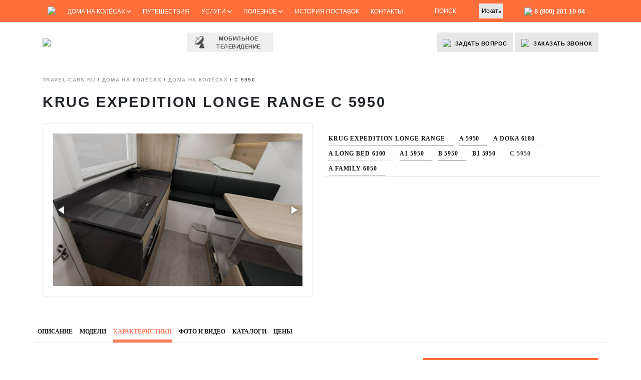

--- FILE ---
content_type: text/html; charset=utf-8
request_url: https://travel-cars.ru/product/longe-range/c-5950/
body_size: 134377
content:
<!DOCTYPE html>
<html prefix="og: http://ogp.me/ns#" lang="ru">
<head>
<meta charset="utf-8">
<meta name="viewport" content="width=device-width, initial-scale=1, shrink-to-fit=no">
<meta name="yandex-verification" content="b29fcd066148ea85" />
<meta name="google-site-verification" content="QD93SWEM3sl1-wKVcId6xtRpZ75glWO5R2dkxIuURp0" />
<meta http-equiv="Pragma" content="no-cache" /> 
<meta http-equiv="Expires" content="-1" />
<title>
Krug Expedition LONGE RANGE C 5950 | купить на Travel-Cars.ru			</title>
<link rel="stylesheet" href="https://maxcdn.bootstrapcdn.com/bootstrap/4.0.0/css/bootstrap.min.css" integrity="sha384-Gn5384xqQ1aoWXA+058RXPxPg6fy4IWvTNh0E263XmFcJlSAwiGgFAW/dAiS6JXm" crossorigin="anonymous">
<link href="https://fonts.googleapis.com/css?family=Ubuntu:300,400,500&amp;subset=cyrillic" rel="stylesheet">
<link href="https://cdnjs.cloudflare.com/ajax/libs/fotorama/4.6.4/fotorama.css" rel="stylesheet">
<link href="https://use.fontawesome.com/releases/v5.0.6/css/all.css" rel="stylesheet">
<link href="https://code.jquery.com/ui/1.12.1/themes/base/jquery-ui.css" rel="stylesheet">
<!-- <link rel="stylesheet" href="https://travel-cars.ru/wp-content/themes/travelcars/fonts/stylesheet.css"> -->
<!-- <link rel="stylesheet" href="https://travel-cars.ru/wp-content/themes/travelcars/style.css?vers-2060594052"> -->
<!-- <link rel="stylesheet" href="https://travel-cars.ru/wp-content/themes/travelcars/style-dev.css?vers-565595283"> -->
<meta property="og:site_name" content="Travel-Cars.ru" />
<meta property="og:title" content="Krug Expedition LONGE RANGE C 5950 | купить на Travel-Cars.ru" />
<meta property="og:url" content="https://travel-cars.ru/product/longe-range/c-5950/" />
<meta property="og:locale" content="ru_RU" />
<meta property="og:image" content="https://travel-cars.ru/wp-content/uploads/2023/11/1-27.png" />
<meta property="og:image:width" content="881" />
<meta property="og:image:height" content="371" />
<meta name="twitter:card" content="summary_large_image" />
<meta name="twitter:image" content="https://travel-cars.ru/wp-content/uploads/2023/11/1-27.png" />
<meta name='robots' content='max-image-preview:large' />
<!-- <link rel='stylesheet' id='wp-block-library-css' href='https://travel-cars.ru/wp-includes/css/dist/block-library/style.min.css?ver=6.1.8' type='text/css' media='all' /> -->
<!-- <link rel='stylesheet' id='classic-theme-styles-css' href='https://travel-cars.ru/wp-includes/css/classic-themes.min.css?ver=1' type='text/css' media='all' /> -->
<link rel="stylesheet" type="text/css" href="//travel-cars.ru/wp-content/cache/wpfc-minified/86969b9f/40wfx.css" media="all"/>
<style id='global-styles-inline-css' type='text/css'>
body{--wp--preset--color--black: #000000;--wp--preset--color--cyan-bluish-gray: #abb8c3;--wp--preset--color--white: #ffffff;--wp--preset--color--pale-pink: #f78da7;--wp--preset--color--vivid-red: #cf2e2e;--wp--preset--color--luminous-vivid-orange: #ff6900;--wp--preset--color--luminous-vivid-amber: #fcb900;--wp--preset--color--light-green-cyan: #7bdcb5;--wp--preset--color--vivid-green-cyan: #00d084;--wp--preset--color--pale-cyan-blue: #8ed1fc;--wp--preset--color--vivid-cyan-blue: #0693e3;--wp--preset--color--vivid-purple: #9b51e0;--wp--preset--gradient--vivid-cyan-blue-to-vivid-purple: linear-gradient(135deg,rgba(6,147,227,1) 0%,rgb(155,81,224) 100%);--wp--preset--gradient--light-green-cyan-to-vivid-green-cyan: linear-gradient(135deg,rgb(122,220,180) 0%,rgb(0,208,130) 100%);--wp--preset--gradient--luminous-vivid-amber-to-luminous-vivid-orange: linear-gradient(135deg,rgba(252,185,0,1) 0%,rgba(255,105,0,1) 100%);--wp--preset--gradient--luminous-vivid-orange-to-vivid-red: linear-gradient(135deg,rgba(255,105,0,1) 0%,rgb(207,46,46) 100%);--wp--preset--gradient--very-light-gray-to-cyan-bluish-gray: linear-gradient(135deg,rgb(238,238,238) 0%,rgb(169,184,195) 100%);--wp--preset--gradient--cool-to-warm-spectrum: linear-gradient(135deg,rgb(74,234,220) 0%,rgb(151,120,209) 20%,rgb(207,42,186) 40%,rgb(238,44,130) 60%,rgb(251,105,98) 80%,rgb(254,248,76) 100%);--wp--preset--gradient--blush-light-purple: linear-gradient(135deg,rgb(255,206,236) 0%,rgb(152,150,240) 100%);--wp--preset--gradient--blush-bordeaux: linear-gradient(135deg,rgb(254,205,165) 0%,rgb(254,45,45) 50%,rgb(107,0,62) 100%);--wp--preset--gradient--luminous-dusk: linear-gradient(135deg,rgb(255,203,112) 0%,rgb(199,81,192) 50%,rgb(65,88,208) 100%);--wp--preset--gradient--pale-ocean: linear-gradient(135deg,rgb(255,245,203) 0%,rgb(182,227,212) 50%,rgb(51,167,181) 100%);--wp--preset--gradient--electric-grass: linear-gradient(135deg,rgb(202,248,128) 0%,rgb(113,206,126) 100%);--wp--preset--gradient--midnight: linear-gradient(135deg,rgb(2,3,129) 0%,rgb(40,116,252) 100%);--wp--preset--duotone--dark-grayscale: url('#wp-duotone-dark-grayscale');--wp--preset--duotone--grayscale: url('#wp-duotone-grayscale');--wp--preset--duotone--purple-yellow: url('#wp-duotone-purple-yellow');--wp--preset--duotone--blue-red: url('#wp-duotone-blue-red');--wp--preset--duotone--midnight: url('#wp-duotone-midnight');--wp--preset--duotone--magenta-yellow: url('#wp-duotone-magenta-yellow');--wp--preset--duotone--purple-green: url('#wp-duotone-purple-green');--wp--preset--duotone--blue-orange: url('#wp-duotone-blue-orange');--wp--preset--font-size--small: 13px;--wp--preset--font-size--medium: 20px;--wp--preset--font-size--large: 36px;--wp--preset--font-size--x-large: 42px;--wp--preset--spacing--20: 0.44rem;--wp--preset--spacing--30: 0.67rem;--wp--preset--spacing--40: 1rem;--wp--preset--spacing--50: 1.5rem;--wp--preset--spacing--60: 2.25rem;--wp--preset--spacing--70: 3.38rem;--wp--preset--spacing--80: 5.06rem;}:where(.is-layout-flex){gap: 0.5em;}body .is-layout-flow > .alignleft{float: left;margin-inline-start: 0;margin-inline-end: 2em;}body .is-layout-flow > .alignright{float: right;margin-inline-start: 2em;margin-inline-end: 0;}body .is-layout-flow > .aligncenter{margin-left: auto !important;margin-right: auto !important;}body .is-layout-constrained > .alignleft{float: left;margin-inline-start: 0;margin-inline-end: 2em;}body .is-layout-constrained > .alignright{float: right;margin-inline-start: 2em;margin-inline-end: 0;}body .is-layout-constrained > .aligncenter{margin-left: auto !important;margin-right: auto !important;}body .is-layout-constrained > :where(:not(.alignleft):not(.alignright):not(.alignfull)){max-width: var(--wp--style--global--content-size);margin-left: auto !important;margin-right: auto !important;}body .is-layout-constrained > .alignwide{max-width: var(--wp--style--global--wide-size);}body .is-layout-flex{display: flex;}body .is-layout-flex{flex-wrap: wrap;align-items: center;}body .is-layout-flex > *{margin: 0;}:where(.wp-block-columns.is-layout-flex){gap: 2em;}.has-black-color{color: var(--wp--preset--color--black) !important;}.has-cyan-bluish-gray-color{color: var(--wp--preset--color--cyan-bluish-gray) !important;}.has-white-color{color: var(--wp--preset--color--white) !important;}.has-pale-pink-color{color: var(--wp--preset--color--pale-pink) !important;}.has-vivid-red-color{color: var(--wp--preset--color--vivid-red) !important;}.has-luminous-vivid-orange-color{color: var(--wp--preset--color--luminous-vivid-orange) !important;}.has-luminous-vivid-amber-color{color: var(--wp--preset--color--luminous-vivid-amber) !important;}.has-light-green-cyan-color{color: var(--wp--preset--color--light-green-cyan) !important;}.has-vivid-green-cyan-color{color: var(--wp--preset--color--vivid-green-cyan) !important;}.has-pale-cyan-blue-color{color: var(--wp--preset--color--pale-cyan-blue) !important;}.has-vivid-cyan-blue-color{color: var(--wp--preset--color--vivid-cyan-blue) !important;}.has-vivid-purple-color{color: var(--wp--preset--color--vivid-purple) !important;}.has-black-background-color{background-color: var(--wp--preset--color--black) !important;}.has-cyan-bluish-gray-background-color{background-color: var(--wp--preset--color--cyan-bluish-gray) !important;}.has-white-background-color{background-color: var(--wp--preset--color--white) !important;}.has-pale-pink-background-color{background-color: var(--wp--preset--color--pale-pink) !important;}.has-vivid-red-background-color{background-color: var(--wp--preset--color--vivid-red) !important;}.has-luminous-vivid-orange-background-color{background-color: var(--wp--preset--color--luminous-vivid-orange) !important;}.has-luminous-vivid-amber-background-color{background-color: var(--wp--preset--color--luminous-vivid-amber) !important;}.has-light-green-cyan-background-color{background-color: var(--wp--preset--color--light-green-cyan) !important;}.has-vivid-green-cyan-background-color{background-color: var(--wp--preset--color--vivid-green-cyan) !important;}.has-pale-cyan-blue-background-color{background-color: var(--wp--preset--color--pale-cyan-blue) !important;}.has-vivid-cyan-blue-background-color{background-color: var(--wp--preset--color--vivid-cyan-blue) !important;}.has-vivid-purple-background-color{background-color: var(--wp--preset--color--vivid-purple) !important;}.has-black-border-color{border-color: var(--wp--preset--color--black) !important;}.has-cyan-bluish-gray-border-color{border-color: var(--wp--preset--color--cyan-bluish-gray) !important;}.has-white-border-color{border-color: var(--wp--preset--color--white) !important;}.has-pale-pink-border-color{border-color: var(--wp--preset--color--pale-pink) !important;}.has-vivid-red-border-color{border-color: var(--wp--preset--color--vivid-red) !important;}.has-luminous-vivid-orange-border-color{border-color: var(--wp--preset--color--luminous-vivid-orange) !important;}.has-luminous-vivid-amber-border-color{border-color: var(--wp--preset--color--luminous-vivid-amber) !important;}.has-light-green-cyan-border-color{border-color: var(--wp--preset--color--light-green-cyan) !important;}.has-vivid-green-cyan-border-color{border-color: var(--wp--preset--color--vivid-green-cyan) !important;}.has-pale-cyan-blue-border-color{border-color: var(--wp--preset--color--pale-cyan-blue) !important;}.has-vivid-cyan-blue-border-color{border-color: var(--wp--preset--color--vivid-cyan-blue) !important;}.has-vivid-purple-border-color{border-color: var(--wp--preset--color--vivid-purple) !important;}.has-vivid-cyan-blue-to-vivid-purple-gradient-background{background: var(--wp--preset--gradient--vivid-cyan-blue-to-vivid-purple) !important;}.has-light-green-cyan-to-vivid-green-cyan-gradient-background{background: var(--wp--preset--gradient--light-green-cyan-to-vivid-green-cyan) !important;}.has-luminous-vivid-amber-to-luminous-vivid-orange-gradient-background{background: var(--wp--preset--gradient--luminous-vivid-amber-to-luminous-vivid-orange) !important;}.has-luminous-vivid-orange-to-vivid-red-gradient-background{background: var(--wp--preset--gradient--luminous-vivid-orange-to-vivid-red) !important;}.has-very-light-gray-to-cyan-bluish-gray-gradient-background{background: var(--wp--preset--gradient--very-light-gray-to-cyan-bluish-gray) !important;}.has-cool-to-warm-spectrum-gradient-background{background: var(--wp--preset--gradient--cool-to-warm-spectrum) !important;}.has-blush-light-purple-gradient-background{background: var(--wp--preset--gradient--blush-light-purple) !important;}.has-blush-bordeaux-gradient-background{background: var(--wp--preset--gradient--blush-bordeaux) !important;}.has-luminous-dusk-gradient-background{background: var(--wp--preset--gradient--luminous-dusk) !important;}.has-pale-ocean-gradient-background{background: var(--wp--preset--gradient--pale-ocean) !important;}.has-electric-grass-gradient-background{background: var(--wp--preset--gradient--electric-grass) !important;}.has-midnight-gradient-background{background: var(--wp--preset--gradient--midnight) !important;}.has-small-font-size{font-size: var(--wp--preset--font-size--small) !important;}.has-medium-font-size{font-size: var(--wp--preset--font-size--medium) !important;}.has-large-font-size{font-size: var(--wp--preset--font-size--large) !important;}.has-x-large-font-size{font-size: var(--wp--preset--font-size--x-large) !important;}
.wp-block-navigation a:where(:not(.wp-element-button)){color: inherit;}
:where(.wp-block-columns.is-layout-flex){gap: 2em;}
.wp-block-pullquote{font-size: 1.5em;line-height: 1.6;}
</style>
<!-- <link rel='stylesheet' id='contact-form-7-css' href='https://travel-cars.ru/wp-content/plugins/contact-form-7/includes/css/styles.css?ver=5.0.4' type='text/css' media='all' /> -->
<!-- <link rel='stylesheet' id='searchandfilter-css' href='https://travel-cars.ru/wp-content/plugins/search-filter/style.css?ver=1' type='text/css' media='all' /> -->
<!-- <link rel='stylesheet' id='fancybox-css' href='https://travel-cars.ru/wp-content/plugins/w3dev-fancybox/fancybox/jquery.fancybox.min.css?ver=6.1.8' type='text/css' media='all' /> -->
<!-- <link rel='stylesheet' id='simple-favorites-css' href='https://travel-cars.ru/wp-content/plugins/favorites/assets/css/favorites.css?ver=2.3.3' type='text/css' media='all' /> -->
<!-- <link rel='stylesheet' id='jquery-lazyloadxt-spinner-css-css' href='//travel-cars.ru/wp-content/plugins/a3-lazy-load/assets/css/jquery.lazyloadxt.spinner.css?ver=6.1.8' type='text/css' media='all' /> -->
<!-- <link rel='stylesheet' id='cf7cf-style-css' href='https://travel-cars.ru/wp-content/plugins/cf7-conditional-fields/style.css?ver=2.3.10' type='text/css' media='all' /> -->
<link rel="stylesheet" type="text/css" href="//travel-cars.ru/wp-content/cache/wpfc-minified/7xbexa1m/40wfx.css" media="all"/>
<script src='//travel-cars.ru/wp-content/cache/wpfc-minified/8a6uk8hh/40wfx.js' type="text/javascript"></script>
<!-- <script type='text/javascript' src='https://travel-cars.ru/wp-includes/js/jquery/jquery.min.js?ver=3.6.1' id='jquery-core-js'></script> -->
<!-- <script type='text/javascript' src='https://travel-cars.ru/wp-includes/js/jquery/jquery-migrate.min.js?ver=3.3.2' id='jquery-migrate-js'></script> -->
<script type='text/javascript' id='favorites-js-extra'>
/* <![CDATA[ */
var favorites_data = {"ajaxurl":"https:\/\/travel-cars.ru\/wp-admin\/admin-ajax.php","nonce":"9ba016bcbf","favorite":"\u0412 \u0438\u0437\u0431\u0440\u0430\u043d\u043d\u043e\u0435","favorited":"\u0421\u043e\u0445\u0440\u0430\u043d\u0435\u043d\u043e","includecount":"","indicate_loading":"","loading_text":"Loading","loading_image":"","loading_image_active":"","loading_image_preload":"","cache_enabled":"1","button_options":{"button_type":"custom","custom_colors":false,"box_shadow":false,"include_count":false,"default":{"background_default":false,"border_default":false,"text_default":false,"icon_default":false,"count_default":false},"active":{"background_active":false,"border_active":false,"text_active":false,"icon_active":false,"count_active":false}},"authentication_modal_content":"<p>\u041f\u043e\u0436\u0430\u043b\u0443\u0439\u0441\u0442\u0430, \u0437\u0430\u0440\u0435\u0433\u0438\u0441\u0442\u0440\u0438\u0440\u0443\u0439\u0442\u0435\u0441\u044c \u0434\u043b\u044f \u0434\u043e\u0431\u0430\u0432\u043b\u0435\u043d\u0438\u044f \u0438\u0437\u0431\u0440\u0430\u043d\u043d\u043e\u0433\u043e<\/p><p><a href=\"#\" data-favorites-modal-close>\u0417\u0430\u043a\u0440\u044b\u0442\u044c \u0443\u0432\u0435\u0434\u043e\u043c\u043b\u0435\u043d\u0438\u0435<\/a><\/p>","authentication_redirect":"","dev_mode":"","logged_in":"","user_id":"0","authentication_redirect_url":"https:\/\/travel-cars.ru\/wp-login.php"};
/* ]]> */
</script>
<script src='//travel-cars.ru/wp-content/cache/wpfc-minified/e1xwho5b/40wfx.js' type="text/javascript"></script>
<!-- <script type='text/javascript' src='https://travel-cars.ru/wp-content/plugins/favorites/assets/js/favorites.min.js?ver=2.3.3' id='favorites-js'></script> -->
<link rel="https://api.w.org/" href="https://travel-cars.ru/wp-json/" /><link rel="EditURI" type="application/rsd+xml" title="RSD" href="https://travel-cars.ru/xmlrpc.php?rsd" />
<link rel="wlwmanifest" type="application/wlwmanifest+xml" href="https://travel-cars.ru/wp-includes/wlwmanifest.xml" />
<meta name="generator" content="WordPress 6.1.8" />
<link rel="canonical" href="https://travel-cars.ru/product/longe-range/c-5950/" />
<link rel='shortlink' href='https://travel-cars.ru/?p=38392' />
<link rel="alternate" type="application/json+oembed" href="https://travel-cars.ru/wp-json/oembed/1.0/embed?url=https%3A%2F%2Ftravel-cars.ru%2Fproduct%2Flonge-range%2Fc-5950%2F" />
<link rel="alternate" type="text/xml+oembed" href="https://travel-cars.ru/wp-json/oembed/1.0/embed?url=https%3A%2F%2Ftravel-cars.ru%2Fproduct%2Flonge-range%2Fc-5950%2F&#038;format=xml" />
<meta name="generator" content="Powered by Visual Composer - drag and drop page builder for WordPress."/>
<!--[if lte IE 9]><link rel="stylesheet" type="text/css" href="https://travel-cars.ru/wp-content/plugins/js_composer/assets/css/vc_lte_ie9.min.css" media="screen"><![endif]--><link rel="icon" href="https://travel-cars.ru/wp-content/uploads/2018/02/logo-travelcars.png" sizes="32x32" />
<link rel="icon" href="https://travel-cars.ru/wp-content/uploads/2018/02/logo-travelcars.png" sizes="192x192" />
<link rel="apple-touch-icon" href="https://travel-cars.ru/wp-content/uploads/2018/02/logo-travelcars.png" />
<meta name="msapplication-TileImage" content="https://travel-cars.ru/wp-content/uploads/2018/02/logo-travelcars.png" />
<style type="text/css" id="wp-custom-css">
.fluidMedia {
position: relative;
padding-bottom: 56.25%; /* proportion value to aspect ratio 16:9 (9 / 16 = 0.5625 or 56.25%) */
padding-top: 30px;
height: 0;
overflow: hidden;
}
.fluidMedia iframe {
position: absolute;
top: 0; 
left: 0;
width: 100%;
height: 100%;
}
.preview-block__btn {
max-width: 350px;
margin-top: 35px;
}
.slide-heading1 button {
display: -webkit-box;
display: -ms-flexbox;
display: flex;
-webkit-box-orient: horizontal;
-webkit-box-direction: normal;
-ms-flex-flow: row nowrap;
flex-flow: row nowrap;
-webkit-box-pack: center;
-ms-flex-pack: center;
justify-content: center;
-webkit-box-align: center;
-ms-flex-align: center;
align-items: center;
border: none;
position: relative;
color: #000;
text-align: center;
text-transform: uppercase;
cursor: pointer;
overflow: hidden;
background: #ff6f3c;
-webkit-transition: ease 0.3s;
transition: ease 0.3s;
}
.slide-heading1 button:after {
content: "";
display: block;
width: 30px;
height: 300px;
margin-left: 60px;
background: #fff;
background: -moz-linear-gradient(top, rgba(255,255,255,0.7) 0%, rgba(255,255,255,1) 50%, rgba(255,255,255,0.7) 100%);
background: -webkit-linear-gradient(top, rgba(255,255,255,0.7) 0%,rgba(255,255,255,1) 50%,rgba(255,255,255,0.7) 100%);
background: linear-gradient(to bottom, rgba(255,255,255,0.7) 0%,rgba(255,255,255,1) 50%,rgba(255,255,255,0.7) 100%);
filter: progid:DXImageTransform.Microsoft.gradient( startColorstr='#b3ffffff', endColorstr='#b3ffffff',GradientType=0 );
position: absolute;
left: -40px;
top: -150px;
z-index: 1;
-webkit-transform: rotate(45deg);
transform: rotate(45deg);
-webkit-transition: all 0.1s;
transition: all 0.1s;
-webkit-animation-name: slideme;
animation-name: slideme;
-webkit-animation-duration: 3s;
animation-duration: 3s;
-webkit-animation-delay: 0.05s;
animation-delay: 0.05s;
-webkit-animation-timing-function: ease-in-out;
animation-timing-function: ease-in-out;
-webkit-animation-iteration-count: infinite;
animation-iteration-count: infinite;
}
@-webkit-keyframes slideme {
0% { left: -30px; margin-left: 0px; }
30% { left: 110%; margin-left: 80px; }
100% { left: 110%; margin-left: 80px; } 
}
.h1
{font-size: calc(24px + 16 * ((100vw - 720px) / (1900 - 720)));
line-height:90%}		</style>
<noscript><style type="text/css"> .wpb_animate_when_almost_visible { opacity: 1; }</style></noscript>	</head>
<body data-rsssl=1>
<nav>
<div class="container">
<div class="row align-items-center d-none d-md-flex">
<div class="col-9 col-lg-8 col-xl-8">
<div class="menu-menyu-polnoj-versii-container"><ul id="menu-menyu-polnoj-versii" class="nav justify-content-between"><li id="menu-item-3310" class="menu-item menu-item-type-custom menu-item-object-custom menu-item-3310"><a href="/"><!-- Главная --><img src="/wp-content/themes/travelcars/images/home-icon.png"></a></li>
<li id="menu-item-3311" class="menu-item menu-item-type-custom menu-item-object-custom menu-item-has-children menu-item-3311"><a href="/catalog/">Дома на колёсах <i class="fas fa-chevron-down"></i></a>
<ul class="sub-menu">
<li id="menu-item-3312" class="menu-item menu-item-type-custom menu-item-object-custom menu-item-has-children menu-item-3312"><a href="/poisk-avtodoma/"><img src="/wp-content/themes/travelcars/images/30-%D0%90%D0%B2%D1%82%D0%BE%D0%B4%D0%BE%D0%BC%D0%B0-%D0%B0%D0%BB%D1%8C%D0%BA%D0%BE%D0%B2%D0%BD%D1%8B%D0%B5-.png" width="22"> Автодома <span class="float-right"><i class="fas fa-chevron-right"></i></span></a>
<ul class="sub-menu">
<li id="menu-item-3313" class="menu-item menu-item-type-custom menu-item-object-custom menu-item-3313"><a href="/product/?type=furgony"><img src="/wp-content/themes/travelcars/images/30-%D0%90%D0%B2%D1%82%D0%BE%D0%B4%D0%BE%D0%BC%D0%B0-%D1%84%D1%83%D1%80%D0%B3%D0%BE%D0%BD%D1%8B-.png"> Фургоны 												<p> 													5-6 метров, для двоих компактность и свобода перемещения 												</p></a></li>
<li id="menu-item-3315" class="menu-item menu-item-type-custom menu-item-object-custom menu-item-3315"><a href="/product/?type=integr"><img src="/wp-content/themes/travelcars/images/30-%D0%90%D0%B2%D1%82%D0%BE%D0%B4%D0%BE%D0%BC%D0%B0-%D0%B8%D0%BD%D1%82%D0%B5%D0%B3%D1%80%D0%B8%D1%80%D0%BE%D0%B2%D0%B0%D0%BD%D0%BD%D1%8B%D0%B5-.png"> Интегрированные 												<p> 													5-8 метров, простор и комфорт для 4-6 человек, категория «B» или «C» 												</p></a></li>
<li id="menu-item-3314" class="menu-item menu-item-type-custom menu-item-object-custom menu-item-3314"><a href="/product/?type=poluintegr"><img src="/wp-content/themes/travelcars/images/30-%D0%90%D0%B2%D1%82%D0%BE%D0%B4%D0%BE%D0%BC%D0%B0-%D0%BF%D0%BE%D0%BB%D1%83%D0%B8%D0%BD%D1%82%D0%B5%D0%B3%D1%80%D0%B8%D1%80%D0%BE%D0%B2%D0%B0%D0%BD%D0%BD%D1%8B%D0%B5-.png"> Полуинтегрированные 												<p> 													6-7 метров, классика на 4-8 человек 												</p></a></li>
<li id="menu-item-3317" class="menu-item menu-item-type-custom menu-item-object-custom menu-item-3317"><a href="/product/?type=4x4"><img src="/wp-content/themes/travelcars/images/30-%D0%90%D0%B2%D1%82%D0%BE%D0%B4%D0%BE%D0%BC%D0%B0-%D0%BF%D1%80%D0%B5%D0%BC%D0%B8%D1%83%D0%BC-%D0%BA%D0%BB%D0%B0%D1%81%D1%81%D0%B0-.png"> 4&#215;4 полный привод 4WD<p> 													Полный привод 4х4, увеличенный клиренс и повышенная проходимость</p></a></li>
<li id="menu-item-3316" class="menu-item menu-item-type-custom menu-item-object-custom menu-item-3316"><a href="/product/?type=alc"><img src="/wp-content/themes/travelcars/images/30-%D0%90%D0%B2%D1%82%D0%BE%D0%B4%D0%BE%D0%BC%D0%B0-%D0%B0%D0%BB%D1%8C%D0%BA%D0%BE%D0%B2%D0%BD%D1%8B%D0%B5-.png"> Альковные 												<p> 													5-7 метров, оптимальное использование жилого пространства 												</p></a></li>
<li id="menu-item-3318" class="menu-item menu-item-type-custom menu-item-object-custom menu-item-3318"><a href="/product/?type=lux"><img src="/wp-content/themes/travelcars/images/30-%D0%90%D0%B2%D1%82%D0%BE%D0%B4%D0%BE%D0%BC%D0%B0-%D0%BB%D1%8E%D0%BA%D1%81-%D0%BA%D0%BB%D0%B0%D1%81%D1%81%D0%B0-.png"> Люкс-класс <p> Комфортабельные лайнеры длиной более 8 метров, для роскошного отдыха без компромиссов</p></a></li>
<li id="menu-item-3319" class="w-25 text-center menu-item menu-item-type-custom menu-item-object-custom menu-item-3319"><a href="/catalog/challenger/"><img src="/wp-content/uploads/2018/03/challenger_logo.png"></a></li>
<li id="menu-item-3320" class="w-25 text-center menu-item menu-item-type-custom menu-item-object-custom menu-item-3320"><a href="/catalog/hymer/"><img src="/wp-content/uploads/2018/03/p2.png"></a></li>
<li id="menu-item-3321" class="w-25 text-center menu-item menu-item-type-custom menu-item-object-custom menu-item-3321"><a href="/catalog/dethleffs/"><img src="/wp-content/themes/travelcars/images/2000px-Dethleffs-logo.svg.png" height="19"></a></li>
<li id="menu-item-3322" class="w-25 text-center menu-item menu-item-type-custom menu-item-object-custom menu-item-3322"><a href="/vse-brendy-avtodomov/">Все бренды (12)</a></li>
<li id="menu-item-6176" class="w-100 text-center menu-item menu-item-type-custom menu-item-object-custom menu-item-6176"><a href="/filter/">Подобрать автодом</a></li>
</ul>
</li>
<li id="menu-item-3323" class="menu-item menu-item-type-custom menu-item-object-custom menu-item-has-children menu-item-3323"><a href="/catalog/wohnwagen/"><img src="/wp-content/themes/travelcars/images/%D0%BF%D1%80%D0%B8%D1%86%D0%B5%D0%BF.png" width="22"> Прицепы-дачи <span class="float-right"><i class="fas fa-chevron-right"></i></span></a>
<ul class="sub-menu">
<li id="menu-item-3324" class="w-33 menu-item menu-item-type-custom menu-item-object-custom menu-item-3324"><a href="/product/?type=750kg">До 750 кг</a></li>
<li id="menu-item-3325" class="w-33 menu-item menu-item-type-custom menu-item-object-custom menu-item-3325"><a href="/product/?type=catB">Категория B</a></li>
<li id="menu-item-3326" class="w-33 menu-item menu-item-type-custom menu-item-object-custom menu-item-3326"><a href="/product/?type=active">Активный отдых</a></li>
<li id="menu-item-3327" class="w-33 menu-item menu-item-type-custom menu-item-object-custom menu-item-3327"><a href="/product/?type=compact">Компактные</a></li>
<li id="menu-item-3328" class="w-33 menu-item menu-item-type-custom menu-item-object-custom menu-item-3328"><a href="/product/?type=sred">Средний размер</a></li>
<li id="menu-item-3329" class="w-33 menu-item menu-item-type-custom menu-item-object-custom menu-item-3329"><a href="/product/?type=prostor">Просторные</a></li>
<li id="menu-item-3330" class="w-33 menu-item menu-item-type-custom menu-item-object-custom menu-item-3330"><a href="/product/?type=2osi">2 оси</a></li>
<li id="menu-item-3331" class="w-33 menu-item menu-item-type-custom menu-item-object-custom menu-item-3331"><a href="/product/?type=alde">С ALDE</a></li>
<li id="menu-item-3332" class="w-33 menu-item menu-item-type-custom menu-item-object-custom menu-item-3332"><a href="/product/?type=lux">Люкс-класс</a></li>
<li id="menu-item-3333" class="w-25 text-center menu-item menu-item-type-custom menu-item-object-custom menu-item-3333"><a href="/catalog/hobby-wohnwagen/"><img src="/wp-content/themes/travelcars/images/p1.png" height="30"></a></li>
<li id="menu-item-3334" class="w-25 text-center menu-item menu-item-type-custom menu-item-object-custom menu-item-3334"><a href="/catalog/fendt/"><img src="/wp-content/uploads/2018/03/1280px-Fendt_logo.svg_.png" height="26"></a></li>
<li id="menu-item-3335" class="w-25 text-center menu-item menu-item-type-custom menu-item-object-custom menu-item-3335"><a href="/catalog/knaus-wonhwagen/"><img src="/wp-content/uploads/2018/03/knaus-logo.png" height="19"></a></li>
<li id="menu-item-3336" class="w-25 text-center menu-item menu-item-type-custom menu-item-object-custom menu-item-3336"><a href="/vse-brendy-pritsepov-dach/">Все бренды</a></li>
</ul>
</li>
<li id="menu-item-3337" class="menu-item menu-item-type-custom menu-item-object-custom menu-item-3337"><a href="/hot/"><i class="fas fa-tachometer-alt"></i> Автодома с пробегом</a></li>
<li id="menu-item-3339" class="menu-item menu-item-type-custom menu-item-object-custom menu-item-3339"><a href="/order/"><i class="fas fa-paperclip"></i> Заявка покупателя</a></li>
</ul>
</li>
<li id="menu-item-3340" class="menu-item menu-item-type-custom menu-item-object-custom menu-item-3340"><a href="/travel/">Путешествия</a></li>
<li id="menu-item-3341" class="menu-item menu-item-type-custom menu-item-object-custom menu-item-has-children menu-item-3341"><a href="#">Услуги <i class="fas fa-chevron-down"></i></a>
<ul class="sub-menu">
<li id="menu-item-3342" class="menu-item menu-item-type-custom menu-item-object-custom menu-item-3342"><a href="/arenda/"><i class="fas fa-key"></i> Аренда</a></li>
<li id="menu-item-3343" class="menu-item menu-item-type-custom menu-item-object-custom menu-item-3343"><a href="/service/"><i class="fas fa-wrench"></i> Сервис</a></li>
<li id="menu-item-3344" class="menu-item menu-item-type-custom menu-item-object-custom menu-item-3344"><a href="/credit/"><i class="fas fa-credit-card"></i> Кредит</a></li>
<li id="menu-item-3345" class="menu-item menu-item-type-custom menu-item-object-custom menu-item-3345"><a href="/customs/"><i class="fas fa-building"></i> Таможня</a></li>
<li id="menu-item-3346" class="menu-item menu-item-type-custom menu-item-object-custom menu-item-3346"><a href="/delivery/"><i class="fas fa-sync"></i> Доставка</a></li>
<li id="menu-item-3348" class="menu-item menu-item-type-custom menu-item-object-custom menu-item-3348"><a href="/sale/"><i class="far fa-money-bill-alt"></i> Помощь с продажей</a></li>
</ul>
</li>
<li id="menu-item-3349" class="menu-item menu-item-type-custom menu-item-object-custom menu-item-has-children menu-item-3349"><a href="#">Полезное <i class="fas fa-chevron-down"></i></a>
<ul class="sub-menu">
<li id="menu-item-3350" class="menu-item menu-item-type-custom menu-item-object-custom menu-item-3350"><a href="/video/"><i class="fas fa-video"></i> Видео</a></li>
<li id="menu-item-3351" class="menu-item menu-item-type-custom menu-item-object-custom menu-item-3351"><a href="/articles/"><i class="fas fa-newspaper"></i> Статьи</a></li>
<li id="menu-item-3352" class="menu-item menu-item-type-custom menu-item-object-custom menu-item-3352"><a href="/qna/"><i class="fas fa-question-circle"></i> Вопросы и ответы</a></li>
<li id="menu-item-3353" class="menu-item menu-item-type-custom menu-item-object-custom menu-item-3353"><a href="#"><i class="far fa-question-circle"></i> Задать вопрос</a></li>
</ul>
</li>
<li id="menu-item-3354" class="menu-item menu-item-type-custom menu-item-object-custom menu-item-3354"><a href="/sales/">История поставок</a></li>
<li id="menu-item-3355" class="menu-item menu-item-type-custom menu-item-object-custom menu-item-3355"><a href="/contact/">Контакты</a></li>
</ul></div>						<!-- <ul class="nav justify-content-between">
<li class="nav-item"><a href="#"><img src="https://travel-cars.ru/wp-content/themes/travelcars/images/home-icon.png"></a></li>
<li class="nav-item"><a href="#">Дома на колёсах <i class="fas fa-chevron-down"></i></a>
<ul>
<li><a href="#"><img src="https://travel-cars.ru/wp-content/themes/travelcars/images/30-%D0%90%D0%B2%D1%82%D0%BE%D0%B4%D0%BE%D0%BC%D0%B0-%D0%B0%D0%BB%D1%8C%D0%BA%D0%BE%D0%B2%D0%BD%D1%8B%D0%B5-.png" width="22"> Автодома <span class="float-right"><i class="fas fa-chevron-right"></i></span></a>
<ul>
<li><a href="#"><img src="https://travel-cars.ru/wp-content/themes/travelcars/images/30-%D0%90%D0%B2%D1%82%D0%BE%D0%B4%D0%BE%D0%BC%D0%B0-%D1%84%D1%83%D1%80%D0%B3%D0%BE%D0%BD%D1%8B-.png"> Фургоны
<p>
5-6 метров, для двоих компактность и свобода перемещения
</p>
</a></li>
<li><a href="#"><img src="https://travel-cars.ru/wp-content/themes/travelcars/images/30-%D0%90%D0%B2%D1%82%D0%BE%D0%B4%D0%BE%D0%BC%D0%B0-%D0%BF%D0%BE%D0%BB%D1%83%D0%B8%D0%BD%D1%82%D0%B5%D0%B3%D1%80%D0%B8%D1%80%D0%BE%D0%B2%D0%B0%D0%BD%D0%BD%D1%8B%D0%B5-.png"> Полуинтегрированные
<p>
6-7 метров, классика на 4-8 человек
</p>
</a></li>
<li><a href="#"><img src="https://travel-cars.ru/wp-content/themes/travelcars/images/30-%D0%90%D0%B2%D1%82%D0%BE%D0%B4%D0%BE%D0%BC%D0%B0-%D0%B8%D0%BD%D1%82%D0%B5%D0%B3%D1%80%D0%B8%D1%80%D0%BE%D0%B2%D0%B0%D0%BD%D0%BD%D1%8B%D0%B5-.png"> Интегрированные
<p>
5-8 метров, простор и комфорт для 4-6 человек, категория «B» или «C»
</p>
</a></li>
<li><a href="#"><img src="https://travel-cars.ru/wp-content/themes/travelcars/images/30-%D0%90%D0%B2%D1%82%D0%BE%D0%B4%D0%BE%D0%BC%D0%B0-%D0%B0%D0%BB%D1%8C%D0%BA%D0%BE%D0%B2%D0%BD%D1%8B%D0%B5-.png"> Альковные
<p>
5-7 метров, оптимальное использование жилого пространства
</p>
</a></li>
<li><a href="#"><img src="https://travel-cars.ru/wp-content/themes/travelcars/images/30-%D0%90%D0%B2%D1%82%D0%BE%D0%B4%D0%BE%D0%BC%D0%B0-%D0%BF%D1%80%D0%B5%D0%BC%D0%B8%D1%83%D0%BC-%D0%BA%D0%BB%D0%B0%D1%81%D1%81%D0%B0-.png"> Премиум-класс
<p>
Полный 4х4, увеличенный клиренс и повышенная проходимость
</p>
</a></li>
<li><a href="#"><img src="https://travel-cars.ru/wp-content/themes/travelcars/images/30-%D0%90%D0%B2%D1%82%D0%BE%D0%B4%D0%BE%D0%BC%D0%B0-%D0%BB%D1%8E%D0%BA%D1%81-%D0%BA%D0%BB%D0%B0%D1%81%D1%81%D0%B0-.png"> Люкс-класс
<p>
5-6 метров, для двоих компактность и свобода перемещения
</p>
</a></li>
<li class="w-25 text-center"><a href="#"><img src="https://travel-cars.ru/wp-content/themes/travelcars/images/p1.png" height="30"></a></li>
<li class="w-25 text-center"><a href="#"><img src="https://travel-cars.ru/wp-content/themes/travelcars/images/HYM_Hymer_Logo_Claim_DE_Blau_HKS44K_RZ_1_1_1.png" height="26"></a></li>
<li class="w-25 text-center"><a href="#"><img src="https://travel-cars.ru/wp-content/themes/travelcars/images/2000px-Dethleffs-logo.svg.png" height="19"></a></li>
<li class="w-25 text-center"><a href="#">Все бренды</a></li>
</ul>
</li>
<li><a href="#"><img src="https://travel-cars.ru/wp-content/themes/travelcars/images/%D0%BF%D1%80%D0%B8%D1%86%D0%B5%D0%BF.png" width="22"> Прицепы-дачи <span class="float-right"><i class="fas fa-chevron-right"></i></span></a>
<ul>
<li class="w-33"><a href="#">До 750 кг</a></li>
<li class="w-33"><a href="#">Категория B</a></li>
<li class="w-33"><a href="#">Активный отдых</a></li>
<li class="w-33"><a href="#">Компактные</a></li>
<li class="w-33"><a href="#">Средний размер</a></li>
<li class="w-33"><a href="#">Просторные</a></li>
<li class="w-33"><a href="#">2 оси</a></li>
<li class="w-33"><a href="#">С ALDE</a></li>
<li class="w-33"><a href="#">Люкс-класс</a></li>
<li class="w-25 text-center"><a href="#"><img src="https://travel-cars.ru/wp-content/themes/travelcars/images/p1.png" height="30"></a></li>
<li class="w-25 text-center"><a href="#"><img src="https://travel-cars.ru/wp-content/themes/travelcars/images/HYM_Hymer_Logo_Claim_DE_Blau_HKS44K_RZ_1_1_1.png" height="26"></a></li>
<li class="w-25 text-center"><a href="#"><img src="https://travel-cars.ru/wp-content/themes/travelcars/images/2000px-Dethleffs-logo.svg.png" height="19"></a></li>
<li class="w-25 text-center"><a href="#">Все бренды</a></li>
</ul>
</li>
<li><a href="#"><i class="fas fa-tachometer-alt"></i> Автодома с пробегом</a></li>
<li><a href="#"><i class="fas fa-certificate"></i> Специальные предложения</a></li>
<li><a href="#"><i class="fas fa-paperclip"></i> Заявка покупателя</a></li>
</ul>
</li>
<li class="nav-item"><a href="#">Путешествия</a></li>
<li class="nav-item"><a href="#">Услуги <i class="fas fa-chevron-down"></i></a>
<ul>
<li><a href="#"><i class="fas fa-key"></i> Аренда</a></li>
<li><a href="#"><i class="fas fa-wrench"></i> Сервис</a></li>
<li><a href="#"><i class="fas fa-credit-card"></i> Кредит</a></li>
<li><a href="#"><i class="fas fa-building"></i> Таможня</a></li>
<li><a href="#"><i class="fas fa-sync"></i> Перегон</a></li>
<li><a href="#"><i class="fas fa-search"></i> Оценка</a></li>
<li><a href="#"><i class="far fa-money-bill-alt"></i> Помощь с продажей</a></li>
</ul>
</li>
<li class="nav-item"><a href="#">Полезное <i class="fas fa-chevron-down"></i></a>
<ul>
<li><a href="#"><i class="fas fa-video"></i> Видео</a></li>
<li><a href="#"><i class="fas fa-newspaper"></i> Статьи</a></li>
<li><a href="#"><i class="fas fa-question-circle"></i> Вопросы и ответы</a></li>
<li><a href="#"><i class="far fa-question-circle"></i> Задать вопрос</a></li>
</ul>
</li>
<li class="nav-item"><a href="#">История продаж</a></li>
<li class="nav-item"><a href="#">Контакты</a></li>
</ul> -->
</div>
<div class="col-3 col-lg-4 col-xl-4">
<div class="row align-items-center">
<div class="d-block d-md-none d-lg-block col-md-12 col-lg-6 col-xl-6 pl-3 px-3">
<form class="form-search" action="/search/" method="get" target="_self" accept-charset="utf-8">
<input type="hidden" name="searchid" value="2321314"/>
<input type="hidden" name="l10n" value="ru"/>
<input type="hidden" name="reqenc" value=""/>
<input type="search" class="form-control" placeholder="ПОИСК" name="text">
<input type="submit" name="send" value="Искать"/>
</form>
</div>
<div class="col-md-12 col-lg-6 col-xl-6 text-center pl-0">
<a href="tel:+78002011064" class="phone">
<img src="https://travel-cars.ru/wp-content/themes/travelcars/images/icon-call.png"> 8 (800) 201 10 64
</a>
</div>
</div>
</div>
</div>
<div class="row align-items-between d-md-none mobile-buttons">
<div class="col-12">
<a href="tel:+74951900051">
<button>
<img src="https://travel-cars.ru/wp-content/themes/travelcars/images/call-icon.png"> Позвонить
</button>
</a>
<button class="mobile-open">
<i class="fas fa-bars"></i> Меню
</button>
</div>
</div>
</div>
</nav>
<section class="logo">
<div class="container">
<div class="row align-items-center">
<div class="col-6 col-sm-6 col-md-5 col-lg-2 col-xl-3">
<a href="/">
<img src="https://travel-cars.ru/wp-content/themes/travelcars/images/logo.png" class="img-fluid">
</a>
</div>
<div class="col-6 col-sm-6 col-md-3 col-lg-6 col-xl-5 sublogo-hover d-md-none d-lg-block">
<!-- <img src="images/sublogo-bg.png" class="img-fluid"><br>
<h1 class="sublogo"><strong>Дома на колёсах <i class="fas fa-chevron-down d-none d-sm-inline"></i></strong></h1>
<ul class="sublogo-ul">
<li><a href="#">С доставкой</a></li>
<li><a href="#">Новые</a></li>
<li><a href="#">С пробегом</a></li>
<li><a href="#">В кредит</a></li>
<li><a href="#">4x4</a></li>
<li><a href="#">С АКПП</a></li>
<li><a href="#">На 6-7 человек</a></li>
<li><a href="#">Для инвалидов</a></li>
</ul> -->
<ul class="nav justify-content-between">
<li><form action="https://www.megasat.ru/" target="_blank">
<button class="btn btn-medium">
<img src="/wp-content/uploads/2023/04/free-icon-antenna-8011003-2.png" align="left" width="30" height="30">⠀⠀Мобильное⠀⠀<br> телевидение
</button>
</form>
</li>
<!-- <li><body data-rsssl=1>
<form action="" target="_blank">
<button>Запчасти для <br /> автодомов <br /> (В разработке) </button>
</form>
</body>
</li>
<li><body data-rsssl=1>
<form action="" target="_blank">
<button>Автомобили <br /> премиум-класса <br /> (В разработке) </button>
</form>
</body>
</li>-->
</ul>
</div>
<div class="d-none d-md-block col-sm-12 col-md-7 col-lg-4 col-xl-4 text-right callbuttons">
<a href="#">
<button onclick="jivo_api.open();">
<img src="https://travel-cars.ru/wp-content/themes/travelcars/images/consult-icon.png"> Задать вопрос
</button>
</a>
<a href="#" data-toggle="modal" data-target="#callbackModal">
<button>
<img src="https://travel-cars.ru/wp-content/themes/travelcars/images/call-icon.png"> Заказать звонок
</button>
</a>
</div>
</div>
</div>
</section>		
<section class="cat-head mt-5">
<div class="container">
<div class="row">
<div class="col-12">
<div class="breadcrumbs">
<!-- Breadcrumb NavXT 7.2.0 -->
<span property="itemListElement" typeof="ListItem"><a property="item" typeof="WebPage" title="Перейти к Travel-Cars.ru." href="https://travel-cars.ru" class="home"><span property="name">Travel-Cars.ru</span></a><meta property="position" content="1"></span> / <span property="itemListElement" typeof="ListItem"><a property="item" typeof="WebPage" title="Перейти в каталог" href="https://travel-cars.ru/product/" class="archive post-product-archive"><span property="name">Дома на колёсах</span></a><meta property="position" content="2"></span> / <span property="itemListElement" typeof="ListItem"><a property="item" typeof="WebPage" title="Перейти в каталог" href="https://travel-cars.ru/product/longe-range/" class="post post-product"><span property="name">Дома на колёсах</span></a><meta property="position" content="3"></span> / <span property="itemListElement" typeof="ListItem"><span property="name">C 5950</span><meta property="position" content="4"></span>						</div>
</div>
<div class="col-12">
<h1 class="mb-0">Krug Expedition LONGE RANGE C 5950</h1>
</div>
</div>
<!-- <div class="row mt-4">
<div class="col-12">
<div class="fotorama" data-width="100%" data-nav="false">
<img src="images/model.jpg">
<img src="images/model.jpg">
<img src="images/model.jpg">
</div>
</div>
</div> -->
</div>
</section>
<section class="loop mt-2">
<div class="container">
<div class="row mt-4">
<div class="col-12 col-lg-12">
<!--
<ul class="nav nav-tabs ser-tabs">
<li class="nav-item"><a href="https://travel-cars.ru/product/longe-range/" class="nav-link">Krug Expedition LONGE RANGE</a></li>
<li class="nav-item"><a href="https://travel-cars.ru/product/longe-range/a-5950/" class="nav-link ">A 5950</a></li>
<li class="nav-item"><a href="https://travel-cars.ru/product/longe-range/a-doka-6180/" class="nav-link ">A DOKA 6180</a></li>
<li class="nav-item"><a href="https://travel-cars.ru/product/longe-range/a-long-bed-6100/" class="nav-link ">A LONG BED 6100</a></li>
<li class="nav-item"><a href="https://travel-cars.ru/product/longe-range/a1-5950/" class="nav-link ">A1 5950</a></li>
<li class="nav-item"><a href="https://travel-cars.ru/product/longe-range/b-5950/" class="nav-link ">B 5950</a></li>
<li class="nav-item"><a href="https://travel-cars.ru/product/longe-range/b1-5950/" class="nav-link ">B1 5950</a></li>
<li class="nav-item"><a href="https://travel-cars.ru/product/longe-range/c-5950/" class="nav-link active">C 5950</a></li>
<li class="nav-item"><a href="https://travel-cars.ru/product/longe-range/a-family-6050/" class="nav-link ">A Family 6050</a></li>
</ul>
-->
<div class="models-wrap-new">
<div class="row">
<div class="col-12 col-md-6">
<!--
<h3><a href="#">Krug Expedition LONGE RANGE C 5950</a></h3>
-->
</div>
<div class="col-12 col-md-6 single-3d-wrap">
</div>
<div class="col-12 col-lg-6">
<div class="row h-100 imgs-seria">
<!--
<div class="col-12">
<div class="fotorama" data-width="100%" data-transition="dissolve" data-nav="false" data-arrows="always">
<img src="https://travel-cars.ru/wp-content/uploads/2023/11/1-27.png" class="img-fluid">																							</div>
<img src="https://travel-cars.ru/wp-content/themes/travelcars/images/shassi/mercedes.png" width="35" data-toggle="tooltip" title="Шасси  Mercedes" class="shassi">
</div>
-->
<div class="col-12 align-self-end">
<div class="fotorama mt-5" data-width="100%" data-ratio="1.63020021" data-nav="false" data-arrows="always" data-loop="true" data-autoplay="3000" data-fit="cover">
<img src="https://travel-cars.ru/wp-content/uploads/2023/11/LR.png">										<img src="https://travel-cars.ru/wp-content/uploads/2023/11/4-18.png">										<img src="https://travel-cars.ru/wp-content/uploads/2023/11/3-19.png">										<img src="https://travel-cars.ru/wp-content/uploads/2023/11/2-21.png">										<img src="https://travel-cars.ru/wp-content/uploads/2023/11/3-15.png">										<img src="https://travel-cars.ru/wp-content/uploads/2023/11/5-14.png">																																																	</div>
</div>
</div>
</div>
<div class="col-12 col-lg-6 mt-3 mt-lg-0">
<div class="row">
</div>
<div class="row">
<div class="col-12 col-lg-12 mt-3">
<div class="cart_nav_item">
<ul class="nav nav-tabs ser-tabs">
<li class="nav-item"><a href="https://travel-cars.ru/product/longe-range/" class="nav-link">Krug Expedition LONGE RANGE</a></li>
<li class="nav-item"><a href="https://travel-cars.ru/product/longe-range/a-5950/" class="nav-link ">A 5950</a></li>
<li class="nav-item"><a href="https://travel-cars.ru/product/longe-range/a-doka-6180/" class="nav-link ">A DOKA 6180</a></li>
<li class="nav-item"><a href="https://travel-cars.ru/product/longe-range/a-long-bed-6100/" class="nav-link ">A LONG BED 6100</a></li>
<li class="nav-item"><a href="https://travel-cars.ru/product/longe-range/a1-5950/" class="nav-link ">A1 5950</a></li>
<li class="nav-item"><a href="https://travel-cars.ru/product/longe-range/b-5950/" class="nav-link ">B 5950</a></li>
<li class="nav-item"><a href="https://travel-cars.ru/product/longe-range/b1-5950/" class="nav-link ">B1 5950</a></li>
<li class="nav-item"><a href="https://travel-cars.ru/product/longe-range/c-5950/" class="nav-link active">C 5950</a></li>
<li class="nav-item"><a href="https://travel-cars.ru/product/longe-range/a-family-6050/" class="nav-link ">A Family 6050</a></li>
</ul>
</div>   
<!--
<div class="row models-pref align-items-center">
<div class="col-6">
Тип
</div>
<div class="col-6 val">
Полный привод 4x4												</div>
<div class="col-6">
Длина
</div>
<div class="col-6 val">
5950 мм
</div>
<div class="col-6">
Макс. масса
</div>
<div class="col-6 val">
кг
</div> 
<div class="col-6">
Опции
</div>
<div class="col-6 val">
</div>
</div>
-->
</div>
<!--
<div class="col-12 col-lg-4 mt-3">
<div class="row align-items-center model-pics">
<div class="col-2 col-lg-7 text-center mb-4">
<img src="https://travel-cars.ru/wp-content/themes/travelcars/images/icon-sit.png">
</div>
<div class="col-3 col-lg-5 mb-4">
2												</div>
<div class="col-4 col-lg-7 text-center mb-4">
<img src="https://travel-cars.ru/wp-content/themes/travelcars/images/icon-bed.png">
</div>
<div class="col-3 col-lg-5 mb-4">
2												</div>
</div>
</div>
-->
</div>
<!--
<div class="row">
<div class="col-12">
<div class="row align-items-center">
<div class="col-12 col-lg-6 mt-1 social">
<script src="https://yastatic.net/es5-shims/0.0.2/es5-shims.min.js"></script>
<script src="https://yastatic.net/share2/share.js"></script>
<div class="ya-share2" data-services="vkontakte,facebook,odnoklassniki,twitter,whatsapp,telegram"></div>
</div>
<div class="col-12 col-lg-6 mt-1">
<a href="mailto:?subject=Krug Expedition LONGE RANGE C 5950&body=Предлагаю посмотреть Krug Expedition LONGE RANGE C 5950 на сайте Travel-Cars.ru — https://travel-cars.ru/product/longe-range/c-5950/" class="sendtoemail">
Отправить по e-mail
</a>
</div>
<div class="col-12 col-lg-6 mt-3">
<button class="simplefavorite-button" data-postid="38392" data-siteid="1" data-groupid="1" data-favoritecount="17" style="">В избранное</button>												</div>
<div class="col-12 col-lg-6 mt-3">
<a href="#" class="jivo-open">
<button class="single-button">
Задать вопрос
</button>
</a>
</div>
</div>
</div>
</div>
-->
</div>
</div>
<ul class="nav align-items-center mt-5 x1 menu-seria">
<li class="open-tab open-tab-99"><a href="#">Описание</a></li>
<li class="open-tab open-tab-10"><a href="#">Модели</a></li>
<li class="open-tab open-tab-2 active"><a href="#">Характеристики</a></li>
<li class="open-tab open-tab-1"><a href="#">Фото и видео</a></li>
<!--<li class="open-tab open-tab-5"><a href="#">Отзывы, вопросы и ответы</a></li>-->
<!-- <li class="open-tab open-tab-6"><a href="#">Вопросы и ответы</a></li> -->
<li class="open-tab open-tab-96"><a href="#">Каталоги</a></li>
<li class="open-tab open-tab-7"><a href="#">Цены</a></li>
</ul>
<div class="row mt-5 tab tab-1 d-none justify-content-center fotos">
<div class="foto-title">ФОТО</div>
<div class="col-12 col-sm-6 col-md-4 mb-3">
<a href="https://travel-cars.ru/wp-content/uploads/2023/11/LR.png" data-fancybox="gallery">
<img src="https://travel-cars.ru/wp-content/uploads/2023/11/LR.png" class="img-fluid">
</a>
</div>
<div class="col-12 col-sm-6 col-md-4 mb-3">
<a href="https://travel-cars.ru/wp-content/uploads/2023/11/4-18.png" data-fancybox="gallery">
<img src="https://travel-cars.ru/wp-content/uploads/2023/11/4-18.png" class="img-fluid">
</a>
</div>
<div class="col-12 col-sm-6 col-md-4 mb-3">
<a href="https://travel-cars.ru/wp-content/uploads/2023/11/3-19.png" data-fancybox="gallery">
<img src="https://travel-cars.ru/wp-content/uploads/2023/11/3-19.png" class="img-fluid">
</a>
</div>
<div class="col-12 col-sm-6 col-md-4 mb-3">
<a href="https://travel-cars.ru/wp-content/uploads/2023/11/2-21.png" data-fancybox="gallery">
<img src="https://travel-cars.ru/wp-content/uploads/2023/11/2-21.png" class="img-fluid">
</a>
</div>
<div class="col-12 col-sm-6 col-md-4 mb-3">
<a href="https://travel-cars.ru/wp-content/uploads/2023/11/3-15.png" data-fancybox="gallery">
<img src="https://travel-cars.ru/wp-content/uploads/2023/11/3-15.png" class="img-fluid">
</a>
</div>
<div class="col-12 col-sm-6 col-md-4 mb-3">
<a href="https://travel-cars.ru/wp-content/uploads/2023/11/5-14.png" data-fancybox="gallery">
<img src="https://travel-cars.ru/wp-content/uploads/2023/11/5-14.png" class="img-fluid">
</a>
</div>
<div class="foto-title">ВИДЕО</div>
</div>
<div class="row mt-5 tab tab-96 d-none">
<div class="col-12 info-err">
Раздел в наполнении.
</div>
</div>
<div class="row mt-5 tab tab-99 d-none">
<div class="col-12 ser-op-wrap">
<div>
<p style="text-align: center;"><strong>LONGE RANGE C 5950</strong></p>
<p>Экипаж &#8212; 2-4 человека</p>
<p>Постоянная двуспальная кровать<br />
Столовая, трансформируемая в спальную зону<br />
Отдельный душ и туалет<br />
Кухня с выдвижной столешницей</p>
</div>
</div>
</div>
<div class="row mt-5 tab tab-2">
<div class="col-12 col-lg-8">
<table class="table specs">
<tr>
<td>Тип автодома</td>
<td>Полный привод 4x4</td>
</tr>
<tr>
<td>Модельный год</td>
<td>2025</td>
</tr>
<tr>
<td>Шасси</td>
<td> Mercedes</td>
</tr>
<tr>
<td>Длина кузова</td>
<td>5950 мм</td>
</tr>
<tr>
<td>Количество осей</td>
<td>2</td>
</tr>
<tr>
<td>Привод</td>
<td>Полный</td>
</tr>
<tr>
<td>Количество мест с ремнями</td>
<td>2</td>
</tr>
<tr>
<td>Количество спальных мест</td>
<td>2</td>
</tr>
<tr>
<td>Бак для чистой воды</td>
<td>470 л</td>
</tr>
<tr>
<td>Бак для грязной воды</td>
<td>250 л</td>
</tr>
</table>
</div>
<div class="col-12 col-lg-4">
<div class="price-wrap mt-3 mt-lg-0">
<div class="row">
<div class="col-12 mb-2">
Итоговая стоимость в России<br>
<strong class="big">по запросу</strong>
</div>
</div>
</div>
<!-- <div class="videoWrapper mt-3">
<iframe id="player" width="560" height="315" src="https://youtube.com/embed/erDxb4IkgjM?rel=0&wmode=Opaque&enablejsapi=1;showinfo=0;controls=0" frameborder="0" allowfullscreen></iframe>
</div>
<div class="videoWrapper mt-3">
<iframe width="560" height="315" src="https://youtube.com/embed/Bvtl1LBwL94" frameborder="0" allow="autoplay; encrypted-media" allowfullscreen></iframe>
</div> -->
</div>
</div>
<div class="row mt-5 tab tab-5 d-none">
<div class="col-12">
<div id="disqus_thread"></div>
<noscript>Please enable JavaScript to view the <a href="https://disqus.com/?ref_noscript">comments powered by Disqus.</a></noscript> 
</div>                        
</div>
<!-- <div class="row mt-5 tab tab-6 d-none">
6
</div> -->
<div class="row mt-5 tab tab-7 d-none">
<div class="col-12 info-err">
Раздел в разработке
</div>
</div>
<div class="s1 row mt-5 tab tab-10 d-none">
<div class="col-12 col-md-12">
<div class="single-model-wrap">
<div class="row">
<div class="col-12 col-sm-4">
<h3>
<a href="https://travel-cars.ru/product/longe-range/a-5950/">
Krug Expedition LONGE RANGE A 5950						</a>
</h3>
</div>
<div class="col-12 col-sm-8 mt-3 mt-sm-0 dflex"> 
</div>
<!--
<div class="col-12 col-md-6">
<span class="price d-block text-right">
цена по запросу												</span>
</div>
-->
<div class="col-12 col-sm-4">
<div class="fotorama" data-width="100%" data-transition="dissolve" data-nav="false" data-arrows="always">
<img src="https://travel-cars.ru/wp-content/uploads/2023/11/A5950.png" class="img-fluid">
<img src="" class="img-fluid">
</div>
<img src="https://travel-cars.ru/wp-content/themes/travelcars/images/shassi/mercedes.png" width="35" data-toggle="tooltip" title="Шасси  Mercedes" class="shassi">
</div>
<div class="col-12 col-sm-8 mt-3 mt-sm-0">
<div class="row">
<div class="col-12 col-lg-3 mt-3 lows1">
<div class="punkt-item">
<div class="punkt-name">Коробка передач:</div>
<div class="punkt-val">
<svg width="36" height="36" viewBox="0 0 36 36" fill="none" xmlns="http://www.w3.org/2000/svg">
<path fill-rule="evenodd" clip-rule="evenodd" d="M7.28815 3.39329C6.68378 3.5906 6.24168 3.86634 5.82806 4.30402C4.85592 5.33271 4.63883 6.7622 5.26621 8.00353C5.38863 8.24575 5.59507 8.56687 5.72501 8.71709L5.96119 8.99026V18.8149V28.6396L5.72501 28.9127C5.59507 29.063 5.38863 29.3841 5.26621 29.6263C4.62106 30.9027 4.8629 32.3583 5.88914 33.3765C6.56449 34.0465 7.30458 34.3578 8.21871 34.3563C9.12685 34.355 9.94485 34.0216 10.5778 33.395C11.7966 32.1887 11.872 30.1974 10.7471 28.9291L10.5518 28.709V24.8807V21.0525L13.1299 21.0697L15.7079 21.087L15.7251 24.8575L15.7423 28.6281L15.4539 28.9786C14.7708 29.8088 14.5329 30.8143 14.777 31.8394C14.9178 32.4305 15.1688 32.8783 15.62 33.3435C16.9396 34.7037 19.0669 34.7037 20.3864 33.3435C20.8377 32.8783 21.0887 32.4305 21.2294 31.8394C21.4736 30.8143 21.2357 29.8088 20.5526 28.9786L20.2642 28.6281L20.2814 24.8575L20.2986 21.087L23.8247 21.054L27.3508 21.0211L27.7614 20.8467C28.7571 20.4238 29.4904 19.678 29.8617 18.7108C30.011 18.3218 30.0113 18.3113 30.0305 13.6531L30.0496 8.98532L30.2836 8.71465C30.4123 8.56575 30.6179 8.24575 30.7403 8.00353C31.8353 5.83684 30.2326 3.27271 27.7833 3.27271C26.2642 3.27271 24.9425 4.28604 24.5586 5.7451C24.2929 6.75482 24.57 7.92351 25.2594 8.70076L25.4547 8.92085V12.7491V16.5773L22.8766 16.5601L20.2986 16.5429L20.2814 12.7723L20.2642 9.00172L20.5526 8.65123C21.6703 7.29294 21.5654 5.40377 20.3057 4.20649C19.6314 3.56557 18.9127 3.27488 17.9987 3.2735C17.1134 3.27211 16.3634 3.57663 15.7007 4.20649C14.4411 5.40377 14.3362 7.29294 15.4539 8.65123L15.7423 9.00172L15.7251 12.7723L15.7079 16.5429L13.1299 16.5601L10.5518 16.5773V12.7509V8.92441L10.7869 8.65248C11.604 7.70764 11.7806 6.22329 11.2099 5.09826C10.8343 4.35789 10.0918 3.7038 9.32099 3.43412C8.82454 3.26046 7.76051 3.23905 7.28815 3.39329ZM8.91156 5.39652C9.4299 5.67984 9.68871 6.27222 9.54799 6.85334C9.48346 7.11993 9.38513 7.27482 9.08175 7.58758C8.87031 7.80563 8.66553 8.06688 8.62661 8.16817C8.57911 8.29185 8.55589 9.88638 8.55589 13.0303C8.55589 18.2018 8.53926 17.9947 8.97989 18.3058L9.18793 18.4527H13.125C17.0023 18.4527 17.0649 18.4507 17.2499 18.3163C17.6884 17.9979 17.6704 18.2258 17.6701 12.9866C17.6697 7.68887 17.7045 8.06985 17.1794 7.61227C16.8089 7.28944 16.6631 6.98295 16.6631 6.52656C16.6631 5.50538 17.7868 4.87876 18.6843 5.39942C19.1108 5.64684 19.3434 6.04449 19.3434 6.52656C19.3434 6.9865 19.1923 7.30123 18.8264 7.60398C18.3054 8.03508 18.3359 7.70019 18.336 12.9965C18.3361 18.2246 18.3182 17.998 18.7566 18.3163C18.9416 18.4507 19.0042 18.4527 22.8815 18.4527H26.8186L27.0266 18.3058C27.4673 17.9947 27.4506 18.2025 27.4506 13.0239C27.4506 9.19659 27.4338 8.30068 27.3591 8.12754C27.3088 8.01097 27.1036 7.75262 26.9031 7.5534C26.6136 7.26574 26.5218 7.12164 26.4576 6.85334C26.1163 5.42827 28.0495 4.5876 28.8941 5.79384C29.0314 5.99016 29.0815 6.15164 29.1016 6.46268C29.1338 6.96326 28.9794 7.31072 28.5857 7.62387C28.0897 8.01848 28.1159 7.72054 28.1159 12.9696C28.1159 18.1222 28.1213 18.0458 27.7224 18.5444C27.6079 18.6875 27.3727 18.8736 27.1996 18.9579L26.8851 19.1113L22.9147 19.1442C19.0305 19.1764 18.9402 19.1801 18.7565 19.3135C18.3182 19.6319 18.3361 19.4053 18.336 24.6333C18.3359 29.9296 18.3054 29.5948 18.8264 30.0259C19.1957 30.3314 19.3339 30.6242 19.3339 31.1014C19.3339 32.1324 18.2255 32.7544 17.3222 32.2304C16.891 31.9803 16.6726 31.6008 16.6726 31.1014C16.6726 30.6277 16.8056 30.3432 17.1794 30.0176C17.7045 29.56 17.6697 29.941 17.6701 24.6432C17.6704 19.404 17.6884 19.6319 17.2499 19.3135C17.0649 19.1792 17.0023 19.1771 13.125 19.1771H9.18793L8.97989 19.324C8.53926 19.6352 8.55589 19.428 8.55589 24.5995C8.55589 27.7435 8.57911 29.338 8.62661 29.4617C8.66553 29.563 8.87031 29.8242 9.08175 30.0423C9.38513 30.355 9.48346 30.5099 9.54799 30.7765C9.89276 32.2003 7.95705 33.0424 7.11244 31.836C6.97505 31.6397 6.92495 31.4782 6.90493 31.1672C6.87273 30.6666 7.02708 30.3191 7.42074 30.006C7.9315 29.5996 7.89058 30.574 7.89058 18.8149C7.89058 7.05578 7.9315 8.0302 7.42074 7.62387C7.06986 7.34476 6.89262 6.98637 6.89262 6.55606C6.89262 5.49728 7.96689 4.88034 8.91156 5.39652ZM24.6563 28.9898V33.04H25.4879H26.3196V31.5582V30.0764L27.0015 30.0773L27.6835 30.0782L28.4394 31.5591L29.1954 33.04H30.1193C30.6275 33.04 31.0433 33.0316 31.0433 33.0214C31.0433 33.0112 30.6411 32.2494 30.1495 31.3287L29.2558 29.6546L29.5705 29.4767C29.9612 29.2558 30.3487 28.8381 30.5339 28.438C30.6499 28.1875 30.6751 28.0057 30.6761 27.4092C30.6772 26.7644 30.6582 26.6446 30.5036 26.3182C30.1941 25.6648 29.6122 25.2364 28.7658 25.0389C28.451 24.9654 27.8962 24.9413 26.5025 24.9406L24.6563 24.9396V28.9898ZM28.4153 26.4283C29.2689 26.8654 29.2181 28.2284 28.3343 28.6028C28.1877 28.6649 27.8363 28.6934 27.2199 28.6934H26.3196V27.4676V26.2418L27.2344 26.2669C27.9966 26.2878 28.1935 26.3148 28.4153 26.4283Z" fill="#181818"/>
</svg>
</div>
</div>
<div class="punkt-item">
<div class="punkt-name">Коробка передач:</div>
<div class="punkt-val">
<svg width="36" height="36" viewBox="0 0 36 36" fill="none" xmlns="http://www.w3.org/2000/svg">
<path d="M28.9693 6.48882H27.8254C27.5645 5.503 26.6654 4.77405 25.5982 4.77405H24.6568V4.66242C24.6568 2.99338 23.2998 1.63635 21.6307 1.63635H19.3114C17.6424 1.63635 16.2853 2.99338 16.2853 4.66242V4.77405H15.3432C14.0729 4.77405 13.04 5.80695 13.04 7.07723V10.7421C13.04 12.0124 14.0729 13.0453 15.3432 13.0453H16.2853V31.3376C16.2853 33.0066 17.6424 34.3636 19.3114 34.3636H21.6307C23.2998 34.3636 24.6568 33.0066 24.6568 31.3376V13.0453H25.5982C26.6654 13.0453 27.5645 12.3164 27.8254 11.3305H28.9693C30.134 11.3305 31.0821 10.3824 31.0821 9.21766V8.60102C31.0821 7.43632 30.134 6.48882 28.9693 6.48882ZM15.3432 11.0279C15.1859 11.0279 15.0574 10.8995 15.0574 10.7421V7.07723C15.0574 6.91987 15.1859 6.79143 15.3432 6.79143C15.9872 6.79143 20.5256 6.79143 21.2205 6.79143V11.0279C20.538 11.0279 16.1009 11.0279 15.3432 11.0279ZM22.6394 31.3376C22.6394 31.8937 22.1868 32.3462 21.6307 32.3462H19.3114C18.7546 32.3462 18.3027 31.8937 18.3027 31.3376V13.0453C18.7767 13.0453 22.1709 13.0453 22.6394 13.0453V31.3376ZM22.6394 4.77405H22.2292H18.3027V4.66242C18.3027 4.1063 18.7546 3.65373 19.3114 3.65373H21.6307C22.1868 3.65373 22.6394 4.1063 22.6394 4.66242V4.77405ZM25.884 10.7421C25.884 10.8995 25.7556 11.0279 25.5982 11.0279C24.7787 11.0279 24.0604 11.0279 23.2379 11.0279C23.2379 10.5761 23.2379 7.29846 23.2379 6.79143C24.0604 6.79143 24.7787 6.79143 25.5982 6.79143C25.7556 6.79143 25.884 6.91987 25.884 7.07723C25.884 7.82379 25.884 9.98037 25.884 10.7421ZM29.0648 9.21766C29.0648 9.27012 29.0217 9.31315 28.9693 9.31315H27.9014V8.5062H28.9693C29.0217 8.5062 29.0648 8.54857 29.0648 8.60102V9.21766Z" fill="#181818"/>
<path d="M20.4706 30.5079C21.0281 30.5079 21.4793 30.056 21.4793 29.4992V15.9828C21.4793 15.426 21.0281 14.9741 20.4706 14.9741C19.9138 14.9741 19.4619 15.426 19.4619 15.9828V29.4992C19.4619 30.056 19.9138 30.5079 20.4706 30.5079Z" fill="#181818"/>
<path d="M9.30171 5.10016H7.45372C6.95233 5.10016 6.5459 5.50659 6.5459 6.00798C6.5459 6.41993 6.5459 10.0432 6.5459 10.4462C6.5459 10.9476 6.95233 11.354 7.45372 11.354C7.95511 11.354 8.36154 10.9476 8.36154 10.4462V9.57861H9.30171C10.5364 9.57861 11.5409 8.57409 11.5409 7.33938C11.5409 6.10468 10.5365 5.10016 9.30171 5.10016ZM9.30171 7.7629H8.36154V6.9158H9.30171C9.53532 6.9158 9.72529 7.10577 9.72529 7.33938C9.72529 7.573 9.53532 7.7629 9.30171 7.7629Z" fill="#181818"/>
<path d="M10.6331 19.5923C10.1317 19.5923 9.72529 19.9987 9.72529 20.5001V22.1122L8.19175 19.9714C7.67987 19.2566 6.5459 19.6194 6.5459 20.5V24.9383C6.5459 25.4397 6.95233 25.8461 7.45372 25.8461C7.95511 25.8461 8.36154 25.4397 8.36154 24.9383V23.3262L9.89516 25.4669C10.4074 26.182 11.541 25.8208 11.541 24.9383V20.5C11.5409 19.9987 11.1345 19.5923 10.6331 19.5923Z" fill="#181818"/>
<path d="M9.27642 26.8383H7.45372C6.95233 26.8383 6.5459 27.2447 6.5459 27.7461V32.1843C6.5459 32.6857 6.95233 33.0921 7.45372 33.0921H9.27642C10.525 33.0921 11.5409 32.0763 11.5409 30.8276V29.1028C11.5409 27.8541 10.5251 26.8383 9.27642 26.8383ZM9.72529 30.8277C9.72529 31.0752 9.52395 31.2766 9.27642 31.2766H8.36154V28.654H9.27642C9.52395 28.654 9.72529 28.8553 9.72529 29.1028V30.8277Z" fill="#181818"/>
<path d="M9.30171 12.346H7.45372C6.95233 12.346 6.5459 12.7524 6.5459 13.2538C6.5459 13.6657 6.5459 17.2891 6.5459 17.6921C6.5459 18.1935 6.95233 18.5999 7.45372 18.5999C7.95511 18.5999 8.36154 18.1935 8.36154 17.6921V16.8244H8.63779L9.95682 18.2976C10.2913 18.6712 10.8652 18.7028 11.2387 18.3684C11.6123 18.0339 11.644 17.4601 11.3095 17.0865L10.6615 16.3627C11.1957 15.9531 11.5411 15.3089 11.5411 14.5852C11.5409 13.3505 10.5365 12.346 9.30171 12.346ZM9.30171 15.0088H8.36154V14.1616H9.30171C9.53532 14.1616 9.72529 14.3516 9.72529 14.5852C9.72529 14.8188 9.53532 15.0088 9.30171 15.0088Z" fill="#181818"/>
<path d="M13.6395 16.6902H14.2784C14.7055 16.6902 15.0517 16.344 15.0517 15.9169C15.0517 15.4897 14.7055 15.1436 14.2784 15.1436H13.6395C13.2124 15.1436 12.8662 15.4897 12.8662 15.9169C12.8662 16.344 13.2125 16.6902 13.6395 16.6902Z" fill="#181818"/>
<path d="M14.2784 23.5925C14.7055 23.5925 15.0517 23.2463 15.0517 22.8192C15.0517 22.392 14.7055 22.0458 14.2784 22.0458H13.6395C13.2124 22.0458 12.8662 22.392 12.8662 22.8192C12.8662 23.2463 13.2124 23.5925 13.6395 23.5925H14.2784Z" fill="#181818"/>
<path d="M14.5079 29.1021H13.869C13.4419 29.1021 13.0957 29.4483 13.0957 29.8754C13.0957 30.3026 13.4419 30.6488 13.869 30.6488H14.5079C14.935 30.6488 15.2812 30.3026 15.2812 29.8754C15.2812 29.4483 14.9349 29.1021 14.5079 29.1021Z" fill="#181818"/>
</svg>
</div>
</div>
</div>
<div class="col-12 col-lg-3 mt-3 lows2">
<div class="punkt-item">
<div class="punkt-name">Длина:</div>
<div class="punkt-val">5950 мм</div>
</div>
</div>
<div class="col-12 col-lg-2 mt-2 lows3">
<div class="punkt-item">
<div class="punkt-name">
<svg width="42" height="32" viewBox="0 0 42 32" fill="none" xmlns="http://www.w3.org/2000/svg">
<path d="M23.8782 0.0574009C24.837 0.0928336 25.6421 0.504562 26.2935 1.29258C26.7479 1.86943 27.0217 2.48525 27.1147 3.14004C27.2064 3.81185 27.2037 4.65515 27.1066 5.66994C27.0958 5.86269 27.17 6.00726 27.3291 6.10363C27.8025 6.38709 28.238 6.64859 28.6358 6.88811C28.8556 7.01992 29.0721 7.01567 29.2852 6.87536C29.7261 6.57914 30.0686 6.5345 30.3127 6.74142C30.7456 7.09717 30.8724 7.45149 30.693 7.8044C29.9554 9.2699 29.0451 10.6341 27.9623 11.8969C25.2409 15.083 22.1137 17.7312 18.5806 19.8416C17.3049 20.6041 15.8849 21.3617 14.3206 22.1142C14.059 22.2418 13.9248 22.4565 13.918 22.7584C13.8978 23.5138 13.9073 24.2069 13.9464 24.8376C13.9518 24.9085 13.9882 24.9446 14.0556 24.946C18.7444 25.0226 23.4305 25.0141 28.114 24.9205C28.1814 24.9191 28.2151 24.883 28.2151 24.8121C28.2084 22.1901 28.1955 19.5192 28.1767 16.7993C28.1699 15.7633 28.1881 14.74 28.2313 13.7295C28.2515 13.4573 28.387 13.2837 28.6379 13.2086C28.975 13.108 29.3681 13.1682 29.8171 13.3893C29.9682 13.463 30.0457 13.5877 30.0498 13.7635C30.1347 17.4754 30.1226 21.1583 30.0134 24.8121C30.0107 24.883 30.043 24.9248 30.1105 24.9375C30.4004 24.9928 30.784 25.0084 31.2614 24.9843C31.8184 24.9559 32.2789 24.9949 32.643 25.1012C32.7077 25.1211 32.7542 25.1629 32.7826 25.2267C32.8972 25.6249 32.9633 26.1111 32.9808 26.6851C33.0064 27.3073 33.0064 27.9273 32.9808 28.5453C32.9633 29.4835 32.6726 30.2411 32.109 30.8179C31.3417 31.6045 30.3512 31.9985 29.1375 32C23.9281 31.9858 18.7195 31.9858 13.5115 32C12.937 32.0014 12.4016 31.9617 11.9054 31.8809C10.5933 31.6428 9.71672 30.8633 9.27575 29.5424C8.89952 28.4099 8.90828 27.1875 9.30205 25.8751C9.3951 25.5264 9.62435 25.1607 9.9898 24.7781C10.1435 24.6137 10.2366 24.4167 10.2689 24.1871C10.3283 23.7463 10.3472 23.2148 10.3256 22.5926C10.3148 22.2921 10.426 22.054 10.6593 21.8783C11.0423 21.5905 11.4624 21.3057 11.9195 21.0236C11.9735 20.9896 11.9998 20.94 11.9984 20.8748C11.9054 16.8497 11.9209 13.0817 12.0449 9.57108C12.0679 8.93329 12.2742 8.37062 12.6639 7.88306C13.1642 7.12622 13.8533 6.543 14.7312 6.1334C14.8998 6.05261 14.9787 5.91513 14.9679 5.72096C14.8465 4.66507 14.8667 3.66303 15.0286 2.71485C15.0987 2.30667 15.2801 1.93037 15.5727 1.58597C16.1809 0.632119 17.0109 0.122597 18.0627 0.0574009C19.8441 -0.0191336 21.7826 -0.0191336 23.8782 0.0574009ZM25.2335 3.83849C25.2294 3.22448 24.9934 2.63733 24.5775 2.20619C24.1615 1.77506 23.5996 1.53525 23.0154 1.53954L19.0306 1.56877C18.7413 1.57089 18.4553 1.63287 18.1888 1.75118C17.9223 1.86948 17.6806 2.04179 17.4775 2.25827C17.2744 2.47476 17.1138 2.73116 17.005 3.01286C16.8962 3.29456 16.8412 3.59603 16.8432 3.90005L16.8551 5.69432C16.8592 6.30833 17.0952 6.89548 17.5112 7.32662C17.9272 7.75775 18.4891 7.99756 19.0733 7.99327L23.058 7.96404C23.3473 7.96192 23.6334 7.89994 23.8998 7.78163C24.1663 7.66333 24.408 7.49101 24.6111 7.27453C24.8143 7.05805 24.9748 6.80165 25.0837 6.51995C25.1925 6.23825 25.2475 5.93678 25.2454 5.63275L25.2335 3.83849ZM27.6447 8.55487C27.3021 8.20479 27.0992 8.01416 27.0358 7.98298C26.8511 7.88944 26.6825 7.91566 26.5301 8.06164C25.2315 9.30604 23.9261 9.86588 22.614 9.74115C22.5466 9.73407 22.4792 9.73336 22.4117 9.73903C21.5649 9.76737 20.4692 9.76454 19.1247 9.73052C17.6993 9.69509 16.5079 9.10904 15.5504 7.97235C15.4399 7.83488 15.3124 7.81432 15.1681 7.9107C14.5249 8.33589 14.1318 8.89006 13.9888 9.5732C13.974 9.64265 13.9659 9.71281 13.9646 9.78367C13.885 13.1016 13.885 16.5662 13.9646 20.1775C13.9673 20.3036 14.0212 20.3362 14.1264 20.2753C15.6287 19.3923 17.0379 18.5483 18.354 17.7433C21.7955 15.6357 24.7959 12.9251 27.3554 9.61147C27.5118 9.40738 27.6305 9.1884 27.7114 8.95455C27.7815 8.80431 27.7593 8.67109 27.6447 8.55487ZM25.2558 26.8318C25.0926 26.7907 24.8863 26.7772 24.6368 26.7914C23.8358 26.7871 23.0435 26.7871 22.26 26.7914C19.2029 26.8069 16.135 26.8247 13.0563 26.8445C12.3645 26.8374 11.7732 26.8551 11.2824 26.8977C11.0679 26.9203 10.9513 27.0443 10.9324 27.2697C10.8313 28.1201 10.9493 28.8642 11.2864 29.502C11.4806 29.8393 11.8177 30.0342 12.2978 30.0866C12.9019 30.1575 13.5593 30.1929 14.27 30.1929C19.1072 30.1972 23.9113 30.1972 28.6824 30.1929C28.7498 30.1929 28.8165 30.1979 28.8826 30.2078C29.6108 30.3212 30.2143 30.0994 30.693 29.5424C30.96 29.232 31.0821 28.811 31.0591 28.2795C31.0686 27.8884 31.0854 27.478 31.1097 27.0486C31.1043 26.9125 31.0369 26.8445 30.9074 26.8445C29.0208 26.8913 27.137 26.887 25.2558 26.8318Z" fill="#020202"/>
</svg>
</div>
<div class="punkt-val">
3															    </div>
</div>
<div class="punkt-item">
<div class="punkt-name">
<svg width="42" height="32" viewBox="0 0 42 32" fill="none" xmlns="http://www.w3.org/2000/svg">
<path fill-rule="evenodd" clip-rule="evenodd" d="M24.9672 1.91617H17.2722C16.6347 1.91617 16.1179 2.43091 16.1179 3.06587V4.5988C16.1179 5.23376 16.6347 5.7485 17.2722 5.7485H24.9672C25.6047 5.7485 26.1215 5.23376 26.1215 4.5988V3.06587C26.1215 2.43091 25.6047 1.91617 24.9672 1.91617ZM14.1941 3.64072H14.1923H14.1878H14.1832H14.1786H14.174H14.1694H14.1648H14.1601H14.1554H14.1507H14.146H14.1412H14.1365H14.1317H14.1269H14.1221H14.1172H14.1124H14.1075H14.1026H14.0977H14.0928H14.0878H14.0828H14.0778H14.0728H14.0678H14.0628H14.0577H14.0526H14.0475H14.0424H14.0373H14.0321H14.0269H14.0218H14.0165H14.0113H14.0061H14.0008H13.9955H13.9902H13.9849H13.9796H13.9743H13.9689H13.9635H13.9581H13.9527H13.9473H13.9418H13.9364H13.9309H13.9254H13.9199H13.9143H13.9088H13.9032H13.8976H13.892H13.8864H13.8808H13.8752H13.8695H13.8638H13.8581H13.8524H13.8467H13.841H13.8352H13.8294H13.8237H13.8179H13.812H13.8062H13.8004H13.7945H13.7886H13.7827H13.7768H13.7709H13.765H13.759H13.7531H13.7471H13.7411H13.7351H13.7291H13.7231H13.717H13.711H13.7049H13.6988H13.6927H13.6866H13.6804H13.6743H13.6681H13.662H13.6558H13.6496H13.6434H13.6372H13.6309H13.6247H13.6184H13.6122H13.6059H13.5996H13.5933H13.5869H13.5806H13.5743H13.5679H13.5615H13.5551H13.5487H13.5423H13.5359H13.5295H13.523H13.5166H13.5101H13.5036H13.4971H13.4906H13.4841H13.4776H13.4711H13.4645H13.458H13.4514H13.4448H13.4382H13.4316H13.425H13.4184H13.4117H13.4051H13.3984H13.3918H13.3851H13.3784H13.3717H13.365H13.3583H13.3516H13.3448H13.3381H13.3313H13.3246H13.3178H13.311H13.3042H13.2974H13.2906H13.2838H13.277H13.2701H13.2633H13.2564H13.2496H13.2427H13.2358H13.2289H13.222H13.2151H13.2082H13.2013H13.1943H13.1874H13.1804H13.1735H13.1665H13.1595H13.1525H13.1456H13.1386H13.1316H13.1245H13.1175H13.1105H13.1035H13.0964H13.0894H13.0823H13.0752H13.0682H13.0611H13.054H13.0469H13.0398H13.0327H13.0256H13.0185H13.0114H13.0042H12.9971H12.99H12.9828H12.9757H12.9685H12.9613H12.9542H12.947H12.9398H12.9326H12.9254H12.9182H12.911H12.9038H12.8966H12.8894H12.8821H12.8749H12.8677H12.8604H12.8532H12.8459H12.8387H12.8314H12.8241H12.8169H12.8096H12.8023H12.795H12.7877H12.7805H12.7732H12.7659H12.7586H12.7512H12.7439H12.7366H12.7293H12.722H12.7147H12.7073H12.7H12.6927H12.6853H12.678H12.6706H12.6633H12.6559H12.6486H12.6412H12.6339H12.6265H12.6191H12.6118H12.6044H12.597H12.5897H12.5823H12.5749H12.5675H12.5601H12.5528H12.5454H12.538H12.5306H12.5232H12.5158H12.5084H12.501H12.4936H12.4862H12.4788H12.4714H12.464H12.4566H12.4492H12.4418H12.4344H12.427H12.4196H12.4122H12.4048H12.3974H12.39H12.3826H12.3751H12.3677H12.3603H12.3529H12.3455H12.3381H12.3307H12.3233H12.3159H12.3085H12.3011H12.2937H12.2863H12.2788H12.2714H12.264H12.2566H12.2492H12.2418H12.2344H12.227H12.2196H12.2122H12.2048H12.1975H12.1901H12.1827H12.1753H12.1679H12.1605H12.1531H12.1458H12.1384H12.131H12.1236H12.1163H12.1089H12.1015H12.0942H12.0868H12.0794H12.0721H12.0647H12.0574H12.05H12.0427H12.0353H12.028H12.0207H12.0133H12.006H11.9987H11.9914H11.984H11.9767H11.9694H11.9621H11.9548H11.9475H11.9402H11.9329H11.9256H11.9184H11.9111H11.9038H11.8965H11.8893H11.882H11.8748H11.8675H11.8603H11.853H11.8458H11.8386H11.8313H11.8241H11.8169H11.8097H11.8025H11.7953H11.7881H11.7809H11.7737H11.7665H11.7594H11.7522H11.745H11.7379H11.7307H11.7236H11.7164H11.7093H11.7022H11.6951H11.688H11.6809H11.6738H11.6667H11.6596H11.6525H11.6455H11.6384H11.6313H11.6243H11.6172C11.3854 3.64072 11.1689 3.75609 11.0403 3.94837C10.9643 4.06186 10.9238 4.19521 10.9238 4.3316V11.497V11.8802H9V11.497V4.3316C9 3.81691 9.15295 3.31372 9.43959 2.88547C9.92497 2.16026 10.742 1.72455 11.6172 1.72455H11.6243H11.6313H11.6384H11.6455H11.6525H11.6596H11.6667H11.6738H11.6809H11.688H11.6951H11.7022H11.7093H11.7164H11.7236H11.7307H11.7379H11.745H11.7522H11.7594H11.7665H11.7737H11.7809H11.7881H11.7953H11.8025H11.8097H11.8169H11.8241H11.8313H11.8386H11.8458H11.853H11.8603H11.8675H11.8748H11.882H11.8893H11.8965H11.9038H11.9111H11.9184H11.9256H11.9329H11.9402H11.9475H11.9548H11.9621H11.9694H11.9767H11.984H11.9914H11.9987H12.006H12.0133H12.0207H12.028H12.0353H12.0427H12.05H12.0574H12.0647H12.0721H12.0794H12.0868H12.0942H12.1015H12.1089H12.1163H12.1236H12.131H12.1384H12.1458H12.1531H12.1605H12.1679H12.1753H12.1827H12.1901H12.1975H12.2048H12.2122H12.2196H12.227H12.2344H12.2418H12.2492H12.2566H12.264H12.2714H12.2788H12.2863H12.2937H12.3011H12.3085H12.3159H12.3233H12.3307H12.3381H12.3455H12.3529H12.3603H12.3677H12.3751H12.3826H12.39H12.3974H12.4048H12.4122H12.4196H12.427H12.4344H12.4418H12.4492H12.4566H12.464H12.4714H12.4788H12.4862H12.4936H12.501H12.5084H12.5158H12.5232H12.5306H12.538H12.5454H12.5528H12.5601H12.5675H12.5749H12.5823H12.5897H12.597H12.6044H12.6118H12.6191H12.6265H12.6339H12.6412H12.6486H12.6559H12.6633H12.6706H12.678H12.6853H12.6927H12.7H12.7073H12.7147H12.722H12.7293H12.7366H12.7439H12.7512H12.7586H12.7659H12.7732H12.7805H12.7877H12.795H12.8023H12.8096H12.8169H12.8241H12.8314H12.8387H12.8459H12.8532H12.8604H12.8677H12.8749H12.8821H12.8894H12.8966H12.9038H12.911H12.9182H12.9254H12.9326H12.9398H12.947H12.9542H12.9613H12.9685H12.9757H12.9828H12.99H12.9971H13.0042H13.0114H13.0185H13.0256H13.0327H13.0398H13.0469H13.054H13.0611H13.0682H13.0752H13.0823H13.0894H13.0964H13.1035H13.1105H13.1175H13.1245H13.1316H13.1386H13.1456H13.1525H13.1595H13.1665H13.1735H13.1804H13.1874H13.1943H13.2013H13.2082H13.2151H13.222H13.2289H13.2358H13.2427H13.2496H13.2564H13.2633H13.2701H13.277H13.2838H13.2906H13.2974H13.3042H13.311H13.3178H13.3246H13.3313H13.3381H13.3448H13.3516H13.3583H13.365H13.3717H13.3784H13.3851H13.3918H13.3984H13.4051H13.4117H13.4184H13.425H13.4316H13.4382H13.4448H13.4514H13.458H13.4645H13.4711H13.4776H13.4841H13.4906H13.4971H13.5036H13.5101H13.5166H13.523H13.5295H13.5359H13.5423H13.5487H13.5551H13.5615H13.5679H13.5743H13.5806H13.5869H13.5933H13.5996H13.6059H13.6122H13.6184H13.6247H13.6309H13.6372H13.6434H13.6496H13.6558H13.662H13.6681H13.6743H13.6804H13.6866H13.6927H13.6988H13.7049H13.711H13.717H13.7231H13.7291H13.7351H13.7411H13.7471H13.7531H13.759H13.765H13.7709H13.7768H13.7827H13.7886H13.7945H13.8004H13.8062H13.812H13.8179H13.8237H13.8294H13.8352H13.841H13.8467H13.8524H13.8581H13.8638H13.8695H13.8752H13.8808H13.8864H13.892H13.8976H13.9032H13.9088H13.9143H13.9199H13.9254H13.9309H13.9364H13.9418H13.9473H13.9527H13.9581H13.9635H13.9689H13.9743H13.9796H13.9849H13.9902H13.9955H14.0008H14.0061H14.0113H14.0165H14.0218H14.0269H14.0321H14.0373H14.0424H14.0475H14.0526H14.0577H14.0628H14.0678H14.0728H14.0778H14.0828H14.0878H14.0928H14.0977H14.1026H14.1075H14.1124H14.1172H14.1221H14.1269H14.1317H14.1365H14.1412H14.146H14.1507H14.1554H14.1601H14.1648H14.1694H14.174H14.1786H14.1832H14.1878H14.1923H14.1968H14.2013H14.2058H14.2103H14.2147H14.2191H14.2235H14.2279H14.2323H14.2366H14.2409H14.2452H14.2495H14.2538H14.258H14.2622H14.2664H14.2706H14.2747H14.2788H14.2829H14.287H14.2911H14.2951H14.2991H14.3031H14.3071H14.311H14.315H14.3189H14.3228H14.3266H14.3305H14.3343H14.3381H14.3418H14.3456H14.3493H14.353H14.3567H14.3603H14.364H14.3676H14.3712H14.3747H14.3782H14.3818H14.3853H14.3887H14.3922H14.3956H14.399H14.4023H14.4057H14.409H14.4123H14.4156H14.4188H14.4221H14.4253H14.4284H14.4316H14.4347H14.4378H14.4409H14.444H14.447H14.45H14.453H14.4559H14.4589H14.4618H14.4646H14.4675H14.4703H14.4731H14.4759H14.4786H14.4814H14.4841H14.4867H14.4894H14.492H14.4946H14.4971H14.4997H14.5022H14.5036C15.0031 0.703527 16.0551 0 17.2722 0H24.9672C26.1842 0 27.2363 0.703527 27.7358 1.72455H31.1232C32.5044 1.72455 33.6241 2.83982 33.6241 4.21557V6.8982H31.7004V4.21557C31.7004 3.89809 31.442 3.64072 31.1232 3.64072H28.0452V4.5988C28.0452 6.29203 26.6671 7.66467 24.9672 7.66467H17.2722C15.5722 7.66467 14.1941 6.29203 14.1941 4.5988V3.64072ZM31.5102 7.71874C32.5855 7.4646 33.6213 8.26532 33.641 9.36591L33.9996 29.3657C34.009 29.8924 33.8569 30.4093 33.5636 30.8475C33.0817 31.5675 32.2705 32 31.4017 32H11.3397C10.3326 32 9.43854 31.3581 9.12007 30.4065C9.04054 30.1688 9 29.92 9 29.6695V14.4023C9 13.6032 9.55109 12.9088 10.3316 12.7243L31.5102 7.71874ZM11.7645 14.3551L14.5256 17.5637C15.0844 18.2131 15.9002 18.5868 16.7589 18.5868C17.3868 18.5868 17.9983 18.3867 18.5038 18.0157L29.0618 10.2668L11.7645 14.3551ZM31.7405 10.6809L19.6449 19.5583C18.8088 20.172 17.7975 20.503 16.7589 20.503C15.3387 20.503 13.9893 19.8848 13.065 18.8107L10.9238 16.3225V29.6695C10.9238 29.714 10.931 29.7583 10.9451 29.8005C11.0017 29.9697 11.1607 30.0838 11.3397 30.0838H31.4017C31.6272 30.0838 31.8378 29.9716 31.963 29.7846C32.0391 29.6709 32.0786 29.5367 32.0761 29.4L31.7405 10.6809Z" fill="#181818"/>
</svg>
</div>
<div class="punkt-val">
3    															</div>
</div>
<div class="punkt-item">
<div class="punkt-name">
<svg width="42" height="32" viewBox="0 0 42 32" fill="none" xmlns="http://www.w3.org/2000/svg">
<path d="M4.37707 6.36422C5.16236 6.62062 5.85912 7.17186 6.46736 8.01795C7.22694 9.15461 7.66385 10.4636 7.77807 11.945C7.85803 13.0047 7.93656 14.1913 8.01366 15.5046C8.01937 15.647 8.09219 15.7054 8.23211 15.6798C9.86836 15.3835 11.2248 15.59 12.3013 16.2994C13.5235 17.1056 14.0504 18.3961 13.8819 20.1709C13.7677 21.3617 13.5606 22.6009 13.2608 23.8885C13.2294 24.0281 13.1651 24.1492 13.068 24.2518C12.5226 24.8358 11.6874 25.0779 10.5623 24.9782C7.81519 24.85 5.07526 24.6278 2.34247 24.3116C1.17454 24.1748 0.594856 23.6136 0.603422 22.6279C0.597711 21.8417 0.490627 21.0583 0.28217 20.2777C-0.0776338 19.2407 -0.0933397 18.0286 0.235052 16.6412C0.266464 16.5016 0.280742 16.3606 0.277886 16.2182C0.246475 13.1757 0.286453 10.2485 0.397821 7.43679C0.423521 6.77303 0.75334 6.33716 1.38728 6.1292C2.20398 5.89845 3.20057 5.97679 4.37707 6.36422ZM6.98993 16.9232C6.49877 16.8292 6.26176 16.5315 6.27889 16.0302C6.4388 13.8708 6.25176 11.9122 5.71777 10.1545C5.17521 8.37404 3.87164 7.38409 1.80705 7.18468C1.66427 7.17043 1.6043 7.23453 1.62715 7.37697C1.95268 9.55629 2.07547 12.2185 1.99552 15.3635C1.96411 16.56 1.93698 18.0115 1.91413 19.7179C1.93698 20.2677 2.22396 20.5611 2.77509 20.5982C5.85626 20.8175 8.87176 20.9158 11.8216 20.893C11.9644 20.893 12.0586 20.8247 12.1043 20.6879C12.3413 20.0185 12.3184 19.2849 12.0357 18.4872C11.7873 17.6981 11.1534 17.2623 10.1339 17.1796C8.72898 17.0657 7.68098 16.9802 6.98993 16.9232ZM11.8173 22.9365C11.8186 22.9034 11.8135 22.8704 11.8021 22.8393C11.7907 22.8082 11.7732 22.7796 11.7508 22.7552C11.7283 22.7309 11.7013 22.7112 11.6711 22.6972C11.641 22.6833 11.6085 22.6754 11.5753 22.674L2.22866 22.2832C2.1955 22.2818 2.16239 22.2869 2.13123 22.2983C2.10006 22.3097 2.07144 22.3271 2.04701 22.3495C2.02258 22.3719 2.00282 22.3989 1.98885 22.4289C1.97487 22.459 1.96697 22.4915 1.96558 22.5245C1.96419 22.5576 1.96934 22.5906 1.98075 22.6217C1.99215 22.6528 2.00959 22.6814 2.03205 22.7057C2.05452 22.7301 2.08157 22.7498 2.11168 22.7638C2.14178 22.7777 2.17434 22.7856 2.2075 22.787L11.5542 23.1778C11.5873 23.1792 11.6204 23.1741 11.6516 23.1627C11.6828 23.1513 11.7114 23.1339 11.7358 23.1115C11.7602 23.0891 11.78 23.0621 11.794 23.0321C11.808 23.002 11.8159 22.9695 11.8173 22.9365Z" fill="#181818"/>
<path d="M40.5459 6.06939C41.297 6.14916 41.6953 6.56508 41.741 7.31716C41.9951 11.5732 42.0623 15.8578 41.9423 20.1709C41.9395 20.3133 41.8966 20.4415 41.8138 20.5555C41.4055 21.1167 41.3098 21.6366 41.5268 22.1152C41.5868 22.2434 41.6168 22.3787 41.6168 22.5211C41.6254 23.3188 41.1927 23.8658 40.3189 24.162C40.1847 24.2076 40.0462 24.2375 39.9034 24.2518C37.5162 24.3885 35.0532 24.595 32.5146 24.8714C31.2639 25.0053 30.2373 24.8899 29.4349 24.5253C29.1236 24.3372 28.9266 24.0666 28.8438 23.7133C28.5068 22.1123 28.3026 20.7891 28.2312 19.7436C28.157 18.6753 28.3797 17.7936 28.8995 17.0985C29.9817 15.7453 31.6465 15.2795 33.8939 15.7011C34.0995 15.7353 34.2008 15.6484 34.198 15.4405C34.1552 13.4064 34.3793 11.4935 34.8705 9.70159C35.216 8.44528 35.8499 7.51088 36.7723 6.89839C37.8117 6.19189 39.0696 5.91556 40.5459 6.06939ZM37.2006 8.82132C36.2183 10.3483 35.7628 12.1373 35.8342 14.1884C35.8399 15.157 35.82 15.8706 35.7743 16.3293C35.6743 16.8763 35.3459 17.1298 34.7891 17.0899C33.387 17.0102 32.1919 17.1383 31.2039 17.4745C30.3558 17.7594 29.9717 18.3733 30.0517 19.3162C30.1488 20.3845 30.2202 20.9187 30.2658 20.9187C33.7896 20.9073 36.7395 20.8062 39.1153 20.6153C39.9862 20.5441 40.4003 20.074 40.3575 19.2051C40.129 14.5616 40.1761 10.6545 40.4988 7.48381C40.5131 7.34137 40.4489 7.273 40.3061 7.2787C38.884 7.29864 37.8488 7.81285 37.2006 8.82132ZM40.2838 22.5047C40.2808 22.439 40.2518 22.3772 40.2031 22.3329C40.1545 22.2886 40.0902 22.2654 40.0244 22.2683L30.5507 22.6975C30.4849 22.7005 30.423 22.7295 30.3785 22.778C30.3341 22.8265 30.3108 22.8907 30.3138 22.9564C30.3168 23.022 30.3458 23.0838 30.3945 23.1281C30.4431 23.1725 30.5074 23.1957 30.5733 23.1927L40.0469 22.7635C40.1127 22.7605 40.1746 22.7316 40.2191 22.683C40.2635 22.6345 40.2868 22.5703 40.2838 22.5047Z" fill="#181818"/>
<path d="M14.4175 10.1289C17.7129 10.1488 21.2824 10.1845 25.126 10.2357C26.1997 10.25 27.1991 10.25 28.1243 10.2357C29.3322 10.156 30.2517 10.3782 30.8828 10.9024C31.6081 11.6544 31.8137 12.4421 31.4996 13.2654C31.3711 13.6699 31.0941 13.8708 30.6687 13.8679C27.8788 13.8537 25.4686 13.8622 23.4383 13.8936C23.2955 13.8936 23.2284 13.9648 23.237 14.1072C23.3569 15.9219 23.4512 17.8007 23.5197 19.7436C23.5625 20.9287 23.9937 22.0796 24.8133 23.1963C25.2359 23.7176 25.2059 24.2119 24.7233 24.6791C24.552 24.7532 24.1151 24.7816 23.4126 24.7645C21.4451 24.7133 19.7675 24.6777 18.3797 24.6577C17.9085 24.6207 17.6586 24.3657 17.6301 23.8928C17.6443 23.4826 17.8499 23.088 18.2469 22.7091C18.9836 21.883 19.3134 20.8232 19.2363 19.5299C19.1164 17.5272 19.1035 15.7197 19.1978 14.1072C19.2064 13.9648 19.1392 13.8922 18.9965 13.8893C16.712 13.8266 14.3747 13.7483 11.9846 13.6543C11.562 13.64 11.3021 13.4264 11.205 13.0133C10.9223 11.8652 11.2164 11.0548 12.0874 10.5819C12.7527 10.2229 13.5295 10.0719 14.4175 10.1289ZM29.9747 11.9322C29.9747 11.8563 29.9445 11.7834 29.8907 11.7297C29.8369 11.6761 29.7639 11.6459 29.6878 11.6459H12.6228C12.5467 11.6459 12.4737 11.6761 12.4199 11.7297C12.3661 11.7834 12.3358 11.8563 12.3358 11.9322C12.3358 12.0081 12.3661 12.0809 12.4199 12.1346C12.4737 12.1883 12.5467 12.2185 12.6228 12.2185H29.6878C29.7639 12.2185 29.8369 12.1883 29.8907 12.1346C29.9445 12.0809 29.9747 12.0081 29.9747 11.9322ZM20.7098 20.7862C20.6613 21.5354 20.41 22.3103 19.9559 23.1108C19.8874 23.2333 19.9245 23.2974 20.0673 23.3031C20.7898 23.3231 21.6507 23.3102 22.6502 23.2647C22.9614 23.2504 23.0371 23.1094 22.8772 22.8416C22.4517 21.9329 22.2019 20.9002 22.1276 19.7436C21.9934 17.6924 21.942 15.8493 21.9734 14.2141C21.9877 14.0716 21.9277 13.9733 21.7935 13.9192C21.3737 13.7511 20.954 13.7526 20.5342 13.9235C20.4 13.9748 20.3457 14.0716 20.3714 14.2141C20.7484 16.2282 20.8612 18.4189 20.7098 20.7862Z" fill="#181818"/>
</svg>
</div>
<div class="punkt-val">
4															    </div>
</div>
</div>
<div class="col-12 col-lg-4 lows4">
<div class="price-cart">
<span class="price d-block text-right">
цена по запросу            												</span>
</div>
<div class="row">
<div class="col-12">
<div class="row am">
<a href="mailto:?subject=Krug Expedition LONGE RANGE C 5950&body=Предлагаю посмотреть Krug Expedition LONGE RANGE C 5950 на сайте Travel-Cars.ru — https://travel-cars.ru/product/longe-range/c-5950/" class="sendtoemail">
Заказать
</a>
<!--
<a href="#" class="jivo-open">
<button class="single-button">
Задать вопрос
</button>
</a>-->
<span class="jivo-open" data-toggle="modal" data-target="#callbackModal2" data-name="Krug Expedition LONGE RANGE A 5950">
<button class="single-button">
Задать вопрос
</button>
</span>
</div>
</div>
</div>
</div>
</div>
<!--
<div class="row">
<div class="col-12 col-lg-8 mt-3">
<div class="row models-pref align-items-center">
<div class="col-6">
Длина
</div>
<div class="col-6 val">
5950 мм
</div>
<div class="col-6">
Макс. масса
</div>
<div class="col-6 val">
кг
</div>
<div class="col-6">
Опции
</div>
<div class="col-6 val">
</div>
</div>
</div>
<div class="col-12 col-lg-4 mt-3">
<div class="row align-items-center model-pics">
<div class="col-2 col-lg-7 text-center mb-4">
<img src="https://travel-cars.ru/wp-content/themes/travelcars/images/icon-sit.png">
</div>
<div class="col-3 col-lg-5 mb-4">
3															</div>
<div class="col-4 col-lg-7 text-center mb-4">
<img src="https://travel-cars.ru/wp-content/themes/travelcars/images/icon-bed.png">
</div>
<div class="col-3 col-lg-5 mb-4">
3															</div>
</div>
</div>
</div>
-->
</div>
</div>
<div class="row mt-3 mb-3 model-buttons-wrap new-item" style="position:relative">
<div class="col-12 col-sm-4">
<a href="https://travel-cars.ru/product/longe-range/a-5950/#photo" class="models-links">
<button class="mr-2">Фото</button>
</a>
<a href="https://travel-cars.ru/product/longe-range/a-5950/#video" class="models-links">
<button class="mr-2">Видео</button>
</a>
<a href="https://travel-cars.ru/product/longe-range/a-5950/" class="permalink-button">
<button><i class="fas fa-info-circle"></i> Подробнее</button>
</a>
</div>
<div class="col-12 col-sm-8 mt-3 mt-sm-0" style="position:relative">
<!--
<div class="panel-tov-bot">
<div class="items">Круизконтроль</div>                                                        <div class="items">LED-фары</div>                                                        <div class="items">Обогрев бака серой воды</div>                                                                                                            
</div>
-->
</div>
</div>
<hr>										
<div class="single-model-wrap">
<div class="row">
<div class="col-12 col-sm-4">
<h3>
<a href="https://travel-cars.ru/product/longe-range/a-doka-6180/">
Krug Expedition LONGE RANGE A DOKA 6180						</a>
</h3>
</div>
<div class="col-12 col-sm-8 mt-3 mt-sm-0 dflex"> 
</div>
<!--
<div class="col-12 col-md-6">
<span class="price d-block text-right">
цена по запросу												</span>
</div>
-->
<div class="col-12 col-sm-4">
<div class="fotorama" data-width="100%" data-transition="dissolve" data-nav="false" data-arrows="always">
<img src="https://travel-cars.ru/wp-content/uploads/2023/11/6180.png" class="img-fluid">
<img src="" class="img-fluid">
</div>
<img src="https://travel-cars.ru/wp-content/themes/travelcars/images/shassi/mercedes.png" width="35" data-toggle="tooltip" title="Шасси  Mercedes" class="shassi">
</div>
<div class="col-12 col-sm-8 mt-3 mt-sm-0">
<div class="row">
<div class="col-12 col-lg-3 mt-3 lows1">
<div class="punkt-item">
<div class="punkt-name">Коробка передач:</div>
<div class="punkt-val">
<svg width="36" height="36" viewBox="0 0 36 36" fill="none" xmlns="http://www.w3.org/2000/svg">
<path fill-rule="evenodd" clip-rule="evenodd" d="M7.28815 3.39329C6.68378 3.5906 6.24168 3.86634 5.82806 4.30402C4.85592 5.33271 4.63883 6.7622 5.26621 8.00353C5.38863 8.24575 5.59507 8.56687 5.72501 8.71709L5.96119 8.99026V18.8149V28.6396L5.72501 28.9127C5.59507 29.063 5.38863 29.3841 5.26621 29.6263C4.62106 30.9027 4.8629 32.3583 5.88914 33.3765C6.56449 34.0465 7.30458 34.3578 8.21871 34.3563C9.12685 34.355 9.94485 34.0216 10.5778 33.395C11.7966 32.1887 11.872 30.1974 10.7471 28.9291L10.5518 28.709V24.8807V21.0525L13.1299 21.0697L15.7079 21.087L15.7251 24.8575L15.7423 28.6281L15.4539 28.9786C14.7708 29.8088 14.5329 30.8143 14.777 31.8394C14.9178 32.4305 15.1688 32.8783 15.62 33.3435C16.9396 34.7037 19.0669 34.7037 20.3864 33.3435C20.8377 32.8783 21.0887 32.4305 21.2294 31.8394C21.4736 30.8143 21.2357 29.8088 20.5526 28.9786L20.2642 28.6281L20.2814 24.8575L20.2986 21.087L23.8247 21.054L27.3508 21.0211L27.7614 20.8467C28.7571 20.4238 29.4904 19.678 29.8617 18.7108C30.011 18.3218 30.0113 18.3113 30.0305 13.6531L30.0496 8.98532L30.2836 8.71465C30.4123 8.56575 30.6179 8.24575 30.7403 8.00353C31.8353 5.83684 30.2326 3.27271 27.7833 3.27271C26.2642 3.27271 24.9425 4.28604 24.5586 5.7451C24.2929 6.75482 24.57 7.92351 25.2594 8.70076L25.4547 8.92085V12.7491V16.5773L22.8766 16.5601L20.2986 16.5429L20.2814 12.7723L20.2642 9.00172L20.5526 8.65123C21.6703 7.29294 21.5654 5.40377 20.3057 4.20649C19.6314 3.56557 18.9127 3.27488 17.9987 3.2735C17.1134 3.27211 16.3634 3.57663 15.7007 4.20649C14.4411 5.40377 14.3362 7.29294 15.4539 8.65123L15.7423 9.00172L15.7251 12.7723L15.7079 16.5429L13.1299 16.5601L10.5518 16.5773V12.7509V8.92441L10.7869 8.65248C11.604 7.70764 11.7806 6.22329 11.2099 5.09826C10.8343 4.35789 10.0918 3.7038 9.32099 3.43412C8.82454 3.26046 7.76051 3.23905 7.28815 3.39329ZM8.91156 5.39652C9.4299 5.67984 9.68871 6.27222 9.54799 6.85334C9.48346 7.11993 9.38513 7.27482 9.08175 7.58758C8.87031 7.80563 8.66553 8.06688 8.62661 8.16817C8.57911 8.29185 8.55589 9.88638 8.55589 13.0303C8.55589 18.2018 8.53926 17.9947 8.97989 18.3058L9.18793 18.4527H13.125C17.0023 18.4527 17.0649 18.4507 17.2499 18.3163C17.6884 17.9979 17.6704 18.2258 17.6701 12.9866C17.6697 7.68887 17.7045 8.06985 17.1794 7.61227C16.8089 7.28944 16.6631 6.98295 16.6631 6.52656C16.6631 5.50538 17.7868 4.87876 18.6843 5.39942C19.1108 5.64684 19.3434 6.04449 19.3434 6.52656C19.3434 6.9865 19.1923 7.30123 18.8264 7.60398C18.3054 8.03508 18.3359 7.70019 18.336 12.9965C18.3361 18.2246 18.3182 17.998 18.7566 18.3163C18.9416 18.4507 19.0042 18.4527 22.8815 18.4527H26.8186L27.0266 18.3058C27.4673 17.9947 27.4506 18.2025 27.4506 13.0239C27.4506 9.19659 27.4338 8.30068 27.3591 8.12754C27.3088 8.01097 27.1036 7.75262 26.9031 7.5534C26.6136 7.26574 26.5218 7.12164 26.4576 6.85334C26.1163 5.42827 28.0495 4.5876 28.8941 5.79384C29.0314 5.99016 29.0815 6.15164 29.1016 6.46268C29.1338 6.96326 28.9794 7.31072 28.5857 7.62387C28.0897 8.01848 28.1159 7.72054 28.1159 12.9696C28.1159 18.1222 28.1213 18.0458 27.7224 18.5444C27.6079 18.6875 27.3727 18.8736 27.1996 18.9579L26.8851 19.1113L22.9147 19.1442C19.0305 19.1764 18.9402 19.1801 18.7565 19.3135C18.3182 19.6319 18.3361 19.4053 18.336 24.6333C18.3359 29.9296 18.3054 29.5948 18.8264 30.0259C19.1957 30.3314 19.3339 30.6242 19.3339 31.1014C19.3339 32.1324 18.2255 32.7544 17.3222 32.2304C16.891 31.9803 16.6726 31.6008 16.6726 31.1014C16.6726 30.6277 16.8056 30.3432 17.1794 30.0176C17.7045 29.56 17.6697 29.941 17.6701 24.6432C17.6704 19.404 17.6884 19.6319 17.2499 19.3135C17.0649 19.1792 17.0023 19.1771 13.125 19.1771H9.18793L8.97989 19.324C8.53926 19.6352 8.55589 19.428 8.55589 24.5995C8.55589 27.7435 8.57911 29.338 8.62661 29.4617C8.66553 29.563 8.87031 29.8242 9.08175 30.0423C9.38513 30.355 9.48346 30.5099 9.54799 30.7765C9.89276 32.2003 7.95705 33.0424 7.11244 31.836C6.97505 31.6397 6.92495 31.4782 6.90493 31.1672C6.87273 30.6666 7.02708 30.3191 7.42074 30.006C7.9315 29.5996 7.89058 30.574 7.89058 18.8149C7.89058 7.05578 7.9315 8.0302 7.42074 7.62387C7.06986 7.34476 6.89262 6.98637 6.89262 6.55606C6.89262 5.49728 7.96689 4.88034 8.91156 5.39652ZM24.6563 28.9898V33.04H25.4879H26.3196V31.5582V30.0764L27.0015 30.0773L27.6835 30.0782L28.4394 31.5591L29.1954 33.04H30.1193C30.6275 33.04 31.0433 33.0316 31.0433 33.0214C31.0433 33.0112 30.6411 32.2494 30.1495 31.3287L29.2558 29.6546L29.5705 29.4767C29.9612 29.2558 30.3487 28.8381 30.5339 28.438C30.6499 28.1875 30.6751 28.0057 30.6761 27.4092C30.6772 26.7644 30.6582 26.6446 30.5036 26.3182C30.1941 25.6648 29.6122 25.2364 28.7658 25.0389C28.451 24.9654 27.8962 24.9413 26.5025 24.9406L24.6563 24.9396V28.9898ZM28.4153 26.4283C29.2689 26.8654 29.2181 28.2284 28.3343 28.6028C28.1877 28.6649 27.8363 28.6934 27.2199 28.6934H26.3196V27.4676V26.2418L27.2344 26.2669C27.9966 26.2878 28.1935 26.3148 28.4153 26.4283Z" fill="#181818"/>
</svg>
</div>
</div>
<div class="punkt-item">
<div class="punkt-name">Коробка передач:</div>
<div class="punkt-val">
<svg width="36" height="36" viewBox="0 0 36 36" fill="none" xmlns="http://www.w3.org/2000/svg">
<path d="M28.9693 6.48882H27.8254C27.5645 5.503 26.6654 4.77405 25.5982 4.77405H24.6568V4.66242C24.6568 2.99338 23.2998 1.63635 21.6307 1.63635H19.3114C17.6424 1.63635 16.2853 2.99338 16.2853 4.66242V4.77405H15.3432C14.0729 4.77405 13.04 5.80695 13.04 7.07723V10.7421C13.04 12.0124 14.0729 13.0453 15.3432 13.0453H16.2853V31.3376C16.2853 33.0066 17.6424 34.3636 19.3114 34.3636H21.6307C23.2998 34.3636 24.6568 33.0066 24.6568 31.3376V13.0453H25.5982C26.6654 13.0453 27.5645 12.3164 27.8254 11.3305H28.9693C30.134 11.3305 31.0821 10.3824 31.0821 9.21766V8.60102C31.0821 7.43632 30.134 6.48882 28.9693 6.48882ZM15.3432 11.0279C15.1859 11.0279 15.0574 10.8995 15.0574 10.7421V7.07723C15.0574 6.91987 15.1859 6.79143 15.3432 6.79143C15.9872 6.79143 20.5256 6.79143 21.2205 6.79143V11.0279C20.538 11.0279 16.1009 11.0279 15.3432 11.0279ZM22.6394 31.3376C22.6394 31.8937 22.1868 32.3462 21.6307 32.3462H19.3114C18.7546 32.3462 18.3027 31.8937 18.3027 31.3376V13.0453C18.7767 13.0453 22.1709 13.0453 22.6394 13.0453V31.3376ZM22.6394 4.77405H22.2292H18.3027V4.66242C18.3027 4.1063 18.7546 3.65373 19.3114 3.65373H21.6307C22.1868 3.65373 22.6394 4.1063 22.6394 4.66242V4.77405ZM25.884 10.7421C25.884 10.8995 25.7556 11.0279 25.5982 11.0279C24.7787 11.0279 24.0604 11.0279 23.2379 11.0279C23.2379 10.5761 23.2379 7.29846 23.2379 6.79143C24.0604 6.79143 24.7787 6.79143 25.5982 6.79143C25.7556 6.79143 25.884 6.91987 25.884 7.07723C25.884 7.82379 25.884 9.98037 25.884 10.7421ZM29.0648 9.21766C29.0648 9.27012 29.0217 9.31315 28.9693 9.31315H27.9014V8.5062H28.9693C29.0217 8.5062 29.0648 8.54857 29.0648 8.60102V9.21766Z" fill="#181818"/>
<path d="M20.4706 30.5079C21.0281 30.5079 21.4793 30.056 21.4793 29.4992V15.9828C21.4793 15.426 21.0281 14.9741 20.4706 14.9741C19.9138 14.9741 19.4619 15.426 19.4619 15.9828V29.4992C19.4619 30.056 19.9138 30.5079 20.4706 30.5079Z" fill="#181818"/>
<path d="M9.30171 5.10016H7.45372C6.95233 5.10016 6.5459 5.50659 6.5459 6.00798C6.5459 6.41993 6.5459 10.0432 6.5459 10.4462C6.5459 10.9476 6.95233 11.354 7.45372 11.354C7.95511 11.354 8.36154 10.9476 8.36154 10.4462V9.57861H9.30171C10.5364 9.57861 11.5409 8.57409 11.5409 7.33938C11.5409 6.10468 10.5365 5.10016 9.30171 5.10016ZM9.30171 7.7629H8.36154V6.9158H9.30171C9.53532 6.9158 9.72529 7.10577 9.72529 7.33938C9.72529 7.573 9.53532 7.7629 9.30171 7.7629Z" fill="#181818"/>
<path d="M10.6331 19.5923C10.1317 19.5923 9.72529 19.9987 9.72529 20.5001V22.1122L8.19175 19.9714C7.67987 19.2566 6.5459 19.6194 6.5459 20.5V24.9383C6.5459 25.4397 6.95233 25.8461 7.45372 25.8461C7.95511 25.8461 8.36154 25.4397 8.36154 24.9383V23.3262L9.89516 25.4669C10.4074 26.182 11.541 25.8208 11.541 24.9383V20.5C11.5409 19.9987 11.1345 19.5923 10.6331 19.5923Z" fill="#181818"/>
<path d="M9.27642 26.8383H7.45372C6.95233 26.8383 6.5459 27.2447 6.5459 27.7461V32.1843C6.5459 32.6857 6.95233 33.0921 7.45372 33.0921H9.27642C10.525 33.0921 11.5409 32.0763 11.5409 30.8276V29.1028C11.5409 27.8541 10.5251 26.8383 9.27642 26.8383ZM9.72529 30.8277C9.72529 31.0752 9.52395 31.2766 9.27642 31.2766H8.36154V28.654H9.27642C9.52395 28.654 9.72529 28.8553 9.72529 29.1028V30.8277Z" fill="#181818"/>
<path d="M9.30171 12.346H7.45372C6.95233 12.346 6.5459 12.7524 6.5459 13.2538C6.5459 13.6657 6.5459 17.2891 6.5459 17.6921C6.5459 18.1935 6.95233 18.5999 7.45372 18.5999C7.95511 18.5999 8.36154 18.1935 8.36154 17.6921V16.8244H8.63779L9.95682 18.2976C10.2913 18.6712 10.8652 18.7028 11.2387 18.3684C11.6123 18.0339 11.644 17.4601 11.3095 17.0865L10.6615 16.3627C11.1957 15.9531 11.5411 15.3089 11.5411 14.5852C11.5409 13.3505 10.5365 12.346 9.30171 12.346ZM9.30171 15.0088H8.36154V14.1616H9.30171C9.53532 14.1616 9.72529 14.3516 9.72529 14.5852C9.72529 14.8188 9.53532 15.0088 9.30171 15.0088Z" fill="#181818"/>
<path d="M13.6395 16.6902H14.2784C14.7055 16.6902 15.0517 16.344 15.0517 15.9169C15.0517 15.4897 14.7055 15.1436 14.2784 15.1436H13.6395C13.2124 15.1436 12.8662 15.4897 12.8662 15.9169C12.8662 16.344 13.2125 16.6902 13.6395 16.6902Z" fill="#181818"/>
<path d="M14.2784 23.5925C14.7055 23.5925 15.0517 23.2463 15.0517 22.8192C15.0517 22.392 14.7055 22.0458 14.2784 22.0458H13.6395C13.2124 22.0458 12.8662 22.392 12.8662 22.8192C12.8662 23.2463 13.2124 23.5925 13.6395 23.5925H14.2784Z" fill="#181818"/>
<path d="M14.5079 29.1021H13.869C13.4419 29.1021 13.0957 29.4483 13.0957 29.8754C13.0957 30.3026 13.4419 30.6488 13.869 30.6488H14.5079C14.935 30.6488 15.2812 30.3026 15.2812 29.8754C15.2812 29.4483 14.9349 29.1021 14.5079 29.1021Z" fill="#181818"/>
</svg>
</div>
</div>
</div>
<div class="col-12 col-lg-3 mt-3 lows2">
<div class="punkt-item">
<div class="punkt-name">Длина:</div>
<div class="punkt-val">6180 мм</div>
</div>
</div>
<div class="col-12 col-lg-2 mt-2 lows3">
<div class="punkt-item">
<div class="punkt-name">
<svg width="42" height="32" viewBox="0 0 42 32" fill="none" xmlns="http://www.w3.org/2000/svg">
<path d="M23.8782 0.0574009C24.837 0.0928336 25.6421 0.504562 26.2935 1.29258C26.7479 1.86943 27.0217 2.48525 27.1147 3.14004C27.2064 3.81185 27.2037 4.65515 27.1066 5.66994C27.0958 5.86269 27.17 6.00726 27.3291 6.10363C27.8025 6.38709 28.238 6.64859 28.6358 6.88811C28.8556 7.01992 29.0721 7.01567 29.2852 6.87536C29.7261 6.57914 30.0686 6.5345 30.3127 6.74142C30.7456 7.09717 30.8724 7.45149 30.693 7.8044C29.9554 9.2699 29.0451 10.6341 27.9623 11.8969C25.2409 15.083 22.1137 17.7312 18.5806 19.8416C17.3049 20.6041 15.8849 21.3617 14.3206 22.1142C14.059 22.2418 13.9248 22.4565 13.918 22.7584C13.8978 23.5138 13.9073 24.2069 13.9464 24.8376C13.9518 24.9085 13.9882 24.9446 14.0556 24.946C18.7444 25.0226 23.4305 25.0141 28.114 24.9205C28.1814 24.9191 28.2151 24.883 28.2151 24.8121C28.2084 22.1901 28.1955 19.5192 28.1767 16.7993C28.1699 15.7633 28.1881 14.74 28.2313 13.7295C28.2515 13.4573 28.387 13.2837 28.6379 13.2086C28.975 13.108 29.3681 13.1682 29.8171 13.3893C29.9682 13.463 30.0457 13.5877 30.0498 13.7635C30.1347 17.4754 30.1226 21.1583 30.0134 24.8121C30.0107 24.883 30.043 24.9248 30.1105 24.9375C30.4004 24.9928 30.784 25.0084 31.2614 24.9843C31.8184 24.9559 32.2789 24.9949 32.643 25.1012C32.7077 25.1211 32.7542 25.1629 32.7826 25.2267C32.8972 25.6249 32.9633 26.1111 32.9808 26.6851C33.0064 27.3073 33.0064 27.9273 32.9808 28.5453C32.9633 29.4835 32.6726 30.2411 32.109 30.8179C31.3417 31.6045 30.3512 31.9985 29.1375 32C23.9281 31.9858 18.7195 31.9858 13.5115 32C12.937 32.0014 12.4016 31.9617 11.9054 31.8809C10.5933 31.6428 9.71672 30.8633 9.27575 29.5424C8.89952 28.4099 8.90828 27.1875 9.30205 25.8751C9.3951 25.5264 9.62435 25.1607 9.9898 24.7781C10.1435 24.6137 10.2366 24.4167 10.2689 24.1871C10.3283 23.7463 10.3472 23.2148 10.3256 22.5926C10.3148 22.2921 10.426 22.054 10.6593 21.8783C11.0423 21.5905 11.4624 21.3057 11.9195 21.0236C11.9735 20.9896 11.9998 20.94 11.9984 20.8748C11.9054 16.8497 11.9209 13.0817 12.0449 9.57108C12.0679 8.93329 12.2742 8.37062 12.6639 7.88306C13.1642 7.12622 13.8533 6.543 14.7312 6.1334C14.8998 6.05261 14.9787 5.91513 14.9679 5.72096C14.8465 4.66507 14.8667 3.66303 15.0286 2.71485C15.0987 2.30667 15.2801 1.93037 15.5727 1.58597C16.1809 0.632119 17.0109 0.122597 18.0627 0.0574009C19.8441 -0.0191336 21.7826 -0.0191336 23.8782 0.0574009ZM25.2335 3.83849C25.2294 3.22448 24.9934 2.63733 24.5775 2.20619C24.1615 1.77506 23.5996 1.53525 23.0154 1.53954L19.0306 1.56877C18.7413 1.57089 18.4553 1.63287 18.1888 1.75118C17.9223 1.86948 17.6806 2.04179 17.4775 2.25827C17.2744 2.47476 17.1138 2.73116 17.005 3.01286C16.8962 3.29456 16.8412 3.59603 16.8432 3.90005L16.8551 5.69432C16.8592 6.30833 17.0952 6.89548 17.5112 7.32662C17.9272 7.75775 18.4891 7.99756 19.0733 7.99327L23.058 7.96404C23.3473 7.96192 23.6334 7.89994 23.8998 7.78163C24.1663 7.66333 24.408 7.49101 24.6111 7.27453C24.8143 7.05805 24.9748 6.80165 25.0837 6.51995C25.1925 6.23825 25.2475 5.93678 25.2454 5.63275L25.2335 3.83849ZM27.6447 8.55487C27.3021 8.20479 27.0992 8.01416 27.0358 7.98298C26.8511 7.88944 26.6825 7.91566 26.5301 8.06164C25.2315 9.30604 23.9261 9.86588 22.614 9.74115C22.5466 9.73407 22.4792 9.73336 22.4117 9.73903C21.5649 9.76737 20.4692 9.76454 19.1247 9.73052C17.6993 9.69509 16.5079 9.10904 15.5504 7.97235C15.4399 7.83488 15.3124 7.81432 15.1681 7.9107C14.5249 8.33589 14.1318 8.89006 13.9888 9.5732C13.974 9.64265 13.9659 9.71281 13.9646 9.78367C13.885 13.1016 13.885 16.5662 13.9646 20.1775C13.9673 20.3036 14.0212 20.3362 14.1264 20.2753C15.6287 19.3923 17.0379 18.5483 18.354 17.7433C21.7955 15.6357 24.7959 12.9251 27.3554 9.61147C27.5118 9.40738 27.6305 9.1884 27.7114 8.95455C27.7815 8.80431 27.7593 8.67109 27.6447 8.55487ZM25.2558 26.8318C25.0926 26.7907 24.8863 26.7772 24.6368 26.7914C23.8358 26.7871 23.0435 26.7871 22.26 26.7914C19.2029 26.8069 16.135 26.8247 13.0563 26.8445C12.3645 26.8374 11.7732 26.8551 11.2824 26.8977C11.0679 26.9203 10.9513 27.0443 10.9324 27.2697C10.8313 28.1201 10.9493 28.8642 11.2864 29.502C11.4806 29.8393 11.8177 30.0342 12.2978 30.0866C12.9019 30.1575 13.5593 30.1929 14.27 30.1929C19.1072 30.1972 23.9113 30.1972 28.6824 30.1929C28.7498 30.1929 28.8165 30.1979 28.8826 30.2078C29.6108 30.3212 30.2143 30.0994 30.693 29.5424C30.96 29.232 31.0821 28.811 31.0591 28.2795C31.0686 27.8884 31.0854 27.478 31.1097 27.0486C31.1043 26.9125 31.0369 26.8445 30.9074 26.8445C29.0208 26.8913 27.137 26.887 25.2558 26.8318Z" fill="#020202"/>
</svg>
</div>
<div class="punkt-val">
3															    </div>
</div>
<div class="punkt-item">
<div class="punkt-name">
<svg width="42" height="32" viewBox="0 0 42 32" fill="none" xmlns="http://www.w3.org/2000/svg">
<path fill-rule="evenodd" clip-rule="evenodd" d="M24.9672 1.91617H17.2722C16.6347 1.91617 16.1179 2.43091 16.1179 3.06587V4.5988C16.1179 5.23376 16.6347 5.7485 17.2722 5.7485H24.9672C25.6047 5.7485 26.1215 5.23376 26.1215 4.5988V3.06587C26.1215 2.43091 25.6047 1.91617 24.9672 1.91617ZM14.1941 3.64072H14.1923H14.1878H14.1832H14.1786H14.174H14.1694H14.1648H14.1601H14.1554H14.1507H14.146H14.1412H14.1365H14.1317H14.1269H14.1221H14.1172H14.1124H14.1075H14.1026H14.0977H14.0928H14.0878H14.0828H14.0778H14.0728H14.0678H14.0628H14.0577H14.0526H14.0475H14.0424H14.0373H14.0321H14.0269H14.0218H14.0165H14.0113H14.0061H14.0008H13.9955H13.9902H13.9849H13.9796H13.9743H13.9689H13.9635H13.9581H13.9527H13.9473H13.9418H13.9364H13.9309H13.9254H13.9199H13.9143H13.9088H13.9032H13.8976H13.892H13.8864H13.8808H13.8752H13.8695H13.8638H13.8581H13.8524H13.8467H13.841H13.8352H13.8294H13.8237H13.8179H13.812H13.8062H13.8004H13.7945H13.7886H13.7827H13.7768H13.7709H13.765H13.759H13.7531H13.7471H13.7411H13.7351H13.7291H13.7231H13.717H13.711H13.7049H13.6988H13.6927H13.6866H13.6804H13.6743H13.6681H13.662H13.6558H13.6496H13.6434H13.6372H13.6309H13.6247H13.6184H13.6122H13.6059H13.5996H13.5933H13.5869H13.5806H13.5743H13.5679H13.5615H13.5551H13.5487H13.5423H13.5359H13.5295H13.523H13.5166H13.5101H13.5036H13.4971H13.4906H13.4841H13.4776H13.4711H13.4645H13.458H13.4514H13.4448H13.4382H13.4316H13.425H13.4184H13.4117H13.4051H13.3984H13.3918H13.3851H13.3784H13.3717H13.365H13.3583H13.3516H13.3448H13.3381H13.3313H13.3246H13.3178H13.311H13.3042H13.2974H13.2906H13.2838H13.277H13.2701H13.2633H13.2564H13.2496H13.2427H13.2358H13.2289H13.222H13.2151H13.2082H13.2013H13.1943H13.1874H13.1804H13.1735H13.1665H13.1595H13.1525H13.1456H13.1386H13.1316H13.1245H13.1175H13.1105H13.1035H13.0964H13.0894H13.0823H13.0752H13.0682H13.0611H13.054H13.0469H13.0398H13.0327H13.0256H13.0185H13.0114H13.0042H12.9971H12.99H12.9828H12.9757H12.9685H12.9613H12.9542H12.947H12.9398H12.9326H12.9254H12.9182H12.911H12.9038H12.8966H12.8894H12.8821H12.8749H12.8677H12.8604H12.8532H12.8459H12.8387H12.8314H12.8241H12.8169H12.8096H12.8023H12.795H12.7877H12.7805H12.7732H12.7659H12.7586H12.7512H12.7439H12.7366H12.7293H12.722H12.7147H12.7073H12.7H12.6927H12.6853H12.678H12.6706H12.6633H12.6559H12.6486H12.6412H12.6339H12.6265H12.6191H12.6118H12.6044H12.597H12.5897H12.5823H12.5749H12.5675H12.5601H12.5528H12.5454H12.538H12.5306H12.5232H12.5158H12.5084H12.501H12.4936H12.4862H12.4788H12.4714H12.464H12.4566H12.4492H12.4418H12.4344H12.427H12.4196H12.4122H12.4048H12.3974H12.39H12.3826H12.3751H12.3677H12.3603H12.3529H12.3455H12.3381H12.3307H12.3233H12.3159H12.3085H12.3011H12.2937H12.2863H12.2788H12.2714H12.264H12.2566H12.2492H12.2418H12.2344H12.227H12.2196H12.2122H12.2048H12.1975H12.1901H12.1827H12.1753H12.1679H12.1605H12.1531H12.1458H12.1384H12.131H12.1236H12.1163H12.1089H12.1015H12.0942H12.0868H12.0794H12.0721H12.0647H12.0574H12.05H12.0427H12.0353H12.028H12.0207H12.0133H12.006H11.9987H11.9914H11.984H11.9767H11.9694H11.9621H11.9548H11.9475H11.9402H11.9329H11.9256H11.9184H11.9111H11.9038H11.8965H11.8893H11.882H11.8748H11.8675H11.8603H11.853H11.8458H11.8386H11.8313H11.8241H11.8169H11.8097H11.8025H11.7953H11.7881H11.7809H11.7737H11.7665H11.7594H11.7522H11.745H11.7379H11.7307H11.7236H11.7164H11.7093H11.7022H11.6951H11.688H11.6809H11.6738H11.6667H11.6596H11.6525H11.6455H11.6384H11.6313H11.6243H11.6172C11.3854 3.64072 11.1689 3.75609 11.0403 3.94837C10.9643 4.06186 10.9238 4.19521 10.9238 4.3316V11.497V11.8802H9V11.497V4.3316C9 3.81691 9.15295 3.31372 9.43959 2.88547C9.92497 2.16026 10.742 1.72455 11.6172 1.72455H11.6243H11.6313H11.6384H11.6455H11.6525H11.6596H11.6667H11.6738H11.6809H11.688H11.6951H11.7022H11.7093H11.7164H11.7236H11.7307H11.7379H11.745H11.7522H11.7594H11.7665H11.7737H11.7809H11.7881H11.7953H11.8025H11.8097H11.8169H11.8241H11.8313H11.8386H11.8458H11.853H11.8603H11.8675H11.8748H11.882H11.8893H11.8965H11.9038H11.9111H11.9184H11.9256H11.9329H11.9402H11.9475H11.9548H11.9621H11.9694H11.9767H11.984H11.9914H11.9987H12.006H12.0133H12.0207H12.028H12.0353H12.0427H12.05H12.0574H12.0647H12.0721H12.0794H12.0868H12.0942H12.1015H12.1089H12.1163H12.1236H12.131H12.1384H12.1458H12.1531H12.1605H12.1679H12.1753H12.1827H12.1901H12.1975H12.2048H12.2122H12.2196H12.227H12.2344H12.2418H12.2492H12.2566H12.264H12.2714H12.2788H12.2863H12.2937H12.3011H12.3085H12.3159H12.3233H12.3307H12.3381H12.3455H12.3529H12.3603H12.3677H12.3751H12.3826H12.39H12.3974H12.4048H12.4122H12.4196H12.427H12.4344H12.4418H12.4492H12.4566H12.464H12.4714H12.4788H12.4862H12.4936H12.501H12.5084H12.5158H12.5232H12.5306H12.538H12.5454H12.5528H12.5601H12.5675H12.5749H12.5823H12.5897H12.597H12.6044H12.6118H12.6191H12.6265H12.6339H12.6412H12.6486H12.6559H12.6633H12.6706H12.678H12.6853H12.6927H12.7H12.7073H12.7147H12.722H12.7293H12.7366H12.7439H12.7512H12.7586H12.7659H12.7732H12.7805H12.7877H12.795H12.8023H12.8096H12.8169H12.8241H12.8314H12.8387H12.8459H12.8532H12.8604H12.8677H12.8749H12.8821H12.8894H12.8966H12.9038H12.911H12.9182H12.9254H12.9326H12.9398H12.947H12.9542H12.9613H12.9685H12.9757H12.9828H12.99H12.9971H13.0042H13.0114H13.0185H13.0256H13.0327H13.0398H13.0469H13.054H13.0611H13.0682H13.0752H13.0823H13.0894H13.0964H13.1035H13.1105H13.1175H13.1245H13.1316H13.1386H13.1456H13.1525H13.1595H13.1665H13.1735H13.1804H13.1874H13.1943H13.2013H13.2082H13.2151H13.222H13.2289H13.2358H13.2427H13.2496H13.2564H13.2633H13.2701H13.277H13.2838H13.2906H13.2974H13.3042H13.311H13.3178H13.3246H13.3313H13.3381H13.3448H13.3516H13.3583H13.365H13.3717H13.3784H13.3851H13.3918H13.3984H13.4051H13.4117H13.4184H13.425H13.4316H13.4382H13.4448H13.4514H13.458H13.4645H13.4711H13.4776H13.4841H13.4906H13.4971H13.5036H13.5101H13.5166H13.523H13.5295H13.5359H13.5423H13.5487H13.5551H13.5615H13.5679H13.5743H13.5806H13.5869H13.5933H13.5996H13.6059H13.6122H13.6184H13.6247H13.6309H13.6372H13.6434H13.6496H13.6558H13.662H13.6681H13.6743H13.6804H13.6866H13.6927H13.6988H13.7049H13.711H13.717H13.7231H13.7291H13.7351H13.7411H13.7471H13.7531H13.759H13.765H13.7709H13.7768H13.7827H13.7886H13.7945H13.8004H13.8062H13.812H13.8179H13.8237H13.8294H13.8352H13.841H13.8467H13.8524H13.8581H13.8638H13.8695H13.8752H13.8808H13.8864H13.892H13.8976H13.9032H13.9088H13.9143H13.9199H13.9254H13.9309H13.9364H13.9418H13.9473H13.9527H13.9581H13.9635H13.9689H13.9743H13.9796H13.9849H13.9902H13.9955H14.0008H14.0061H14.0113H14.0165H14.0218H14.0269H14.0321H14.0373H14.0424H14.0475H14.0526H14.0577H14.0628H14.0678H14.0728H14.0778H14.0828H14.0878H14.0928H14.0977H14.1026H14.1075H14.1124H14.1172H14.1221H14.1269H14.1317H14.1365H14.1412H14.146H14.1507H14.1554H14.1601H14.1648H14.1694H14.174H14.1786H14.1832H14.1878H14.1923H14.1968H14.2013H14.2058H14.2103H14.2147H14.2191H14.2235H14.2279H14.2323H14.2366H14.2409H14.2452H14.2495H14.2538H14.258H14.2622H14.2664H14.2706H14.2747H14.2788H14.2829H14.287H14.2911H14.2951H14.2991H14.3031H14.3071H14.311H14.315H14.3189H14.3228H14.3266H14.3305H14.3343H14.3381H14.3418H14.3456H14.3493H14.353H14.3567H14.3603H14.364H14.3676H14.3712H14.3747H14.3782H14.3818H14.3853H14.3887H14.3922H14.3956H14.399H14.4023H14.4057H14.409H14.4123H14.4156H14.4188H14.4221H14.4253H14.4284H14.4316H14.4347H14.4378H14.4409H14.444H14.447H14.45H14.453H14.4559H14.4589H14.4618H14.4646H14.4675H14.4703H14.4731H14.4759H14.4786H14.4814H14.4841H14.4867H14.4894H14.492H14.4946H14.4971H14.4997H14.5022H14.5036C15.0031 0.703527 16.0551 0 17.2722 0H24.9672C26.1842 0 27.2363 0.703527 27.7358 1.72455H31.1232C32.5044 1.72455 33.6241 2.83982 33.6241 4.21557V6.8982H31.7004V4.21557C31.7004 3.89809 31.442 3.64072 31.1232 3.64072H28.0452V4.5988C28.0452 6.29203 26.6671 7.66467 24.9672 7.66467H17.2722C15.5722 7.66467 14.1941 6.29203 14.1941 4.5988V3.64072ZM31.5102 7.71874C32.5855 7.4646 33.6213 8.26532 33.641 9.36591L33.9996 29.3657C34.009 29.8924 33.8569 30.4093 33.5636 30.8475C33.0817 31.5675 32.2705 32 31.4017 32H11.3397C10.3326 32 9.43854 31.3581 9.12007 30.4065C9.04054 30.1688 9 29.92 9 29.6695V14.4023C9 13.6032 9.55109 12.9088 10.3316 12.7243L31.5102 7.71874ZM11.7645 14.3551L14.5256 17.5637C15.0844 18.2131 15.9002 18.5868 16.7589 18.5868C17.3868 18.5868 17.9983 18.3867 18.5038 18.0157L29.0618 10.2668L11.7645 14.3551ZM31.7405 10.6809L19.6449 19.5583C18.8088 20.172 17.7975 20.503 16.7589 20.503C15.3387 20.503 13.9893 19.8848 13.065 18.8107L10.9238 16.3225V29.6695C10.9238 29.714 10.931 29.7583 10.9451 29.8005C11.0017 29.9697 11.1607 30.0838 11.3397 30.0838H31.4017C31.6272 30.0838 31.8378 29.9716 31.963 29.7846C32.0391 29.6709 32.0786 29.5367 32.0761 29.4L31.7405 10.6809Z" fill="#181818"/>
</svg>
</div>
<div class="punkt-val">
4    															</div>
</div>
<div class="punkt-item">
<div class="punkt-name">
<svg width="42" height="32" viewBox="0 0 42 32" fill="none" xmlns="http://www.w3.org/2000/svg">
<path d="M4.37707 6.36422C5.16236 6.62062 5.85912 7.17186 6.46736 8.01795C7.22694 9.15461 7.66385 10.4636 7.77807 11.945C7.85803 13.0047 7.93656 14.1913 8.01366 15.5046C8.01937 15.647 8.09219 15.7054 8.23211 15.6798C9.86836 15.3835 11.2248 15.59 12.3013 16.2994C13.5235 17.1056 14.0504 18.3961 13.8819 20.1709C13.7677 21.3617 13.5606 22.6009 13.2608 23.8885C13.2294 24.0281 13.1651 24.1492 13.068 24.2518C12.5226 24.8358 11.6874 25.0779 10.5623 24.9782C7.81519 24.85 5.07526 24.6278 2.34247 24.3116C1.17454 24.1748 0.594856 23.6136 0.603422 22.6279C0.597711 21.8417 0.490627 21.0583 0.28217 20.2777C-0.0776338 19.2407 -0.0933397 18.0286 0.235052 16.6412C0.266464 16.5016 0.280742 16.3606 0.277886 16.2182C0.246475 13.1757 0.286453 10.2485 0.397821 7.43679C0.423521 6.77303 0.75334 6.33716 1.38728 6.1292C2.20398 5.89845 3.20057 5.97679 4.37707 6.36422ZM6.98993 16.9232C6.49877 16.8292 6.26176 16.5315 6.27889 16.0302C6.4388 13.8708 6.25176 11.9122 5.71777 10.1545C5.17521 8.37404 3.87164 7.38409 1.80705 7.18468C1.66427 7.17043 1.6043 7.23453 1.62715 7.37697C1.95268 9.55629 2.07547 12.2185 1.99552 15.3635C1.96411 16.56 1.93698 18.0115 1.91413 19.7179C1.93698 20.2677 2.22396 20.5611 2.77509 20.5982C5.85626 20.8175 8.87176 20.9158 11.8216 20.893C11.9644 20.893 12.0586 20.8247 12.1043 20.6879C12.3413 20.0185 12.3184 19.2849 12.0357 18.4872C11.7873 17.6981 11.1534 17.2623 10.1339 17.1796C8.72898 17.0657 7.68098 16.9802 6.98993 16.9232ZM11.8173 22.9365C11.8186 22.9034 11.8135 22.8704 11.8021 22.8393C11.7907 22.8082 11.7732 22.7796 11.7508 22.7552C11.7283 22.7309 11.7013 22.7112 11.6711 22.6972C11.641 22.6833 11.6085 22.6754 11.5753 22.674L2.22866 22.2832C2.1955 22.2818 2.16239 22.2869 2.13123 22.2983C2.10006 22.3097 2.07144 22.3271 2.04701 22.3495C2.02258 22.3719 2.00282 22.3989 1.98885 22.4289C1.97487 22.459 1.96697 22.4915 1.96558 22.5245C1.96419 22.5576 1.96934 22.5906 1.98075 22.6217C1.99215 22.6528 2.00959 22.6814 2.03205 22.7057C2.05452 22.7301 2.08157 22.7498 2.11168 22.7638C2.14178 22.7777 2.17434 22.7856 2.2075 22.787L11.5542 23.1778C11.5873 23.1792 11.6204 23.1741 11.6516 23.1627C11.6828 23.1513 11.7114 23.1339 11.7358 23.1115C11.7602 23.0891 11.78 23.0621 11.794 23.0321C11.808 23.002 11.8159 22.9695 11.8173 22.9365Z" fill="#181818"/>
<path d="M40.5459 6.06939C41.297 6.14916 41.6953 6.56508 41.741 7.31716C41.9951 11.5732 42.0623 15.8578 41.9423 20.1709C41.9395 20.3133 41.8966 20.4415 41.8138 20.5555C41.4055 21.1167 41.3098 21.6366 41.5268 22.1152C41.5868 22.2434 41.6168 22.3787 41.6168 22.5211C41.6254 23.3188 41.1927 23.8658 40.3189 24.162C40.1847 24.2076 40.0462 24.2375 39.9034 24.2518C37.5162 24.3885 35.0532 24.595 32.5146 24.8714C31.2639 25.0053 30.2373 24.8899 29.4349 24.5253C29.1236 24.3372 28.9266 24.0666 28.8438 23.7133C28.5068 22.1123 28.3026 20.7891 28.2312 19.7436C28.157 18.6753 28.3797 17.7936 28.8995 17.0985C29.9817 15.7453 31.6465 15.2795 33.8939 15.7011C34.0995 15.7353 34.2008 15.6484 34.198 15.4405C34.1552 13.4064 34.3793 11.4935 34.8705 9.70159C35.216 8.44528 35.8499 7.51088 36.7723 6.89839C37.8117 6.19189 39.0696 5.91556 40.5459 6.06939ZM37.2006 8.82132C36.2183 10.3483 35.7628 12.1373 35.8342 14.1884C35.8399 15.157 35.82 15.8706 35.7743 16.3293C35.6743 16.8763 35.3459 17.1298 34.7891 17.0899C33.387 17.0102 32.1919 17.1383 31.2039 17.4745C30.3558 17.7594 29.9717 18.3733 30.0517 19.3162C30.1488 20.3845 30.2202 20.9187 30.2658 20.9187C33.7896 20.9073 36.7395 20.8062 39.1153 20.6153C39.9862 20.5441 40.4003 20.074 40.3575 19.2051C40.129 14.5616 40.1761 10.6545 40.4988 7.48381C40.5131 7.34137 40.4489 7.273 40.3061 7.2787C38.884 7.29864 37.8488 7.81285 37.2006 8.82132ZM40.2838 22.5047C40.2808 22.439 40.2518 22.3772 40.2031 22.3329C40.1545 22.2886 40.0902 22.2654 40.0244 22.2683L30.5507 22.6975C30.4849 22.7005 30.423 22.7295 30.3785 22.778C30.3341 22.8265 30.3108 22.8907 30.3138 22.9564C30.3168 23.022 30.3458 23.0838 30.3945 23.1281C30.4431 23.1725 30.5074 23.1957 30.5733 23.1927L40.0469 22.7635C40.1127 22.7605 40.1746 22.7316 40.2191 22.683C40.2635 22.6345 40.2868 22.5703 40.2838 22.5047Z" fill="#181818"/>
<path d="M14.4175 10.1289C17.7129 10.1488 21.2824 10.1845 25.126 10.2357C26.1997 10.25 27.1991 10.25 28.1243 10.2357C29.3322 10.156 30.2517 10.3782 30.8828 10.9024C31.6081 11.6544 31.8137 12.4421 31.4996 13.2654C31.3711 13.6699 31.0941 13.8708 30.6687 13.8679C27.8788 13.8537 25.4686 13.8622 23.4383 13.8936C23.2955 13.8936 23.2284 13.9648 23.237 14.1072C23.3569 15.9219 23.4512 17.8007 23.5197 19.7436C23.5625 20.9287 23.9937 22.0796 24.8133 23.1963C25.2359 23.7176 25.2059 24.2119 24.7233 24.6791C24.552 24.7532 24.1151 24.7816 23.4126 24.7645C21.4451 24.7133 19.7675 24.6777 18.3797 24.6577C17.9085 24.6207 17.6586 24.3657 17.6301 23.8928C17.6443 23.4826 17.8499 23.088 18.2469 22.7091C18.9836 21.883 19.3134 20.8232 19.2363 19.5299C19.1164 17.5272 19.1035 15.7197 19.1978 14.1072C19.2064 13.9648 19.1392 13.8922 18.9965 13.8893C16.712 13.8266 14.3747 13.7483 11.9846 13.6543C11.562 13.64 11.3021 13.4264 11.205 13.0133C10.9223 11.8652 11.2164 11.0548 12.0874 10.5819C12.7527 10.2229 13.5295 10.0719 14.4175 10.1289ZM29.9747 11.9322C29.9747 11.8563 29.9445 11.7834 29.8907 11.7297C29.8369 11.6761 29.7639 11.6459 29.6878 11.6459H12.6228C12.5467 11.6459 12.4737 11.6761 12.4199 11.7297C12.3661 11.7834 12.3358 11.8563 12.3358 11.9322C12.3358 12.0081 12.3661 12.0809 12.4199 12.1346C12.4737 12.1883 12.5467 12.2185 12.6228 12.2185H29.6878C29.7639 12.2185 29.8369 12.1883 29.8907 12.1346C29.9445 12.0809 29.9747 12.0081 29.9747 11.9322ZM20.7098 20.7862C20.6613 21.5354 20.41 22.3103 19.9559 23.1108C19.8874 23.2333 19.9245 23.2974 20.0673 23.3031C20.7898 23.3231 21.6507 23.3102 22.6502 23.2647C22.9614 23.2504 23.0371 23.1094 22.8772 22.8416C22.4517 21.9329 22.2019 20.9002 22.1276 19.7436C21.9934 17.6924 21.942 15.8493 21.9734 14.2141C21.9877 14.0716 21.9277 13.9733 21.7935 13.9192C21.3737 13.7511 20.954 13.7526 20.5342 13.9235C20.4 13.9748 20.3457 14.0716 20.3714 14.2141C20.7484 16.2282 20.8612 18.4189 20.7098 20.7862Z" fill="#181818"/>
</svg>
</div>
<div class="punkt-val">
4															    </div>
</div>
</div>
<div class="col-12 col-lg-4 lows4">
<div class="price-cart">
<span class="price d-block text-right">
цена по запросу            												</span>
</div>
<div class="row">
<div class="col-12">
<div class="row am">
<a href="mailto:?subject=Krug Expedition LONGE RANGE C 5950&body=Предлагаю посмотреть Krug Expedition LONGE RANGE C 5950 на сайте Travel-Cars.ru — https://travel-cars.ru/product/longe-range/c-5950/" class="sendtoemail">
Заказать
</a>
<!--
<a href="#" class="jivo-open">
<button class="single-button">
Задать вопрос
</button>
</a>-->
<span class="jivo-open" data-toggle="modal" data-target="#callbackModal2" data-name="Krug Expedition LONGE RANGE A DOKA 6180">
<button class="single-button">
Задать вопрос
</button>
</span>
</div>
</div>
</div>
</div>
</div>
<!--
<div class="row">
<div class="col-12 col-lg-8 mt-3">
<div class="row models-pref align-items-center">
<div class="col-6">
Длина
</div>
<div class="col-6 val">
6180 мм
</div>
<div class="col-6">
Макс. масса
</div>
<div class="col-6 val">
кг
</div>
<div class="col-6">
Опции
</div>
<div class="col-6 val">
</div>
</div>
</div>
<div class="col-12 col-lg-4 mt-3">
<div class="row align-items-center model-pics">
<div class="col-2 col-lg-7 text-center mb-4">
<img src="https://travel-cars.ru/wp-content/themes/travelcars/images/icon-sit.png">
</div>
<div class="col-3 col-lg-5 mb-4">
3															</div>
<div class="col-4 col-lg-7 text-center mb-4">
<img src="https://travel-cars.ru/wp-content/themes/travelcars/images/icon-bed.png">
</div>
<div class="col-3 col-lg-5 mb-4">
4															</div>
</div>
</div>
</div>
-->
</div>
</div>
<div class="row mt-3 mb-3 model-buttons-wrap new-item" style="position:relative">
<div class="col-12 col-sm-4">
<a href="https://travel-cars.ru/product/longe-range/a-doka-6180/#photo" class="models-links">
<button class="mr-2">Фото</button>
</a>
<a href="https://travel-cars.ru/product/longe-range/a-doka-6180/#video" class="models-links">
<button class="mr-2">Видео</button>
</a>
<a href="https://travel-cars.ru/product/longe-range/a-doka-6180/" class="permalink-button">
<button><i class="fas fa-info-circle"></i> Подробнее</button>
</a>
</div>
<div class="col-12 col-sm-8 mt-3 mt-sm-0" style="position:relative">
<!--
<div class="panel-tov-bot">
<div class="items">Круизконтроль</div>                                                        <div class="items">LED-фары</div>                                                        <div class="items">Обогрев бака серой воды</div>                                                                                                            
</div>
-->
</div>
</div>
<hr>										
<div class="single-model-wrap">
<div class="row">
<div class="col-12 col-sm-4">
<h3>
<a href="https://travel-cars.ru/product/longe-range/a-long-bed-6100/">
Krug Expedition LONGE RANGE A LONG BED 6100						</a>
</h3>
</div>
<div class="col-12 col-sm-8 mt-3 mt-sm-0 dflex"> 
</div>
<!--
<div class="col-12 col-md-6">
<span class="price d-block text-right">
цена по запросу												</span>
</div>
-->
<div class="col-12 col-sm-4">
<div class="fotorama" data-width="100%" data-transition="dissolve" data-nav="false" data-arrows="always">
<img src="https://travel-cars.ru/wp-content/uploads/2023/11/1-23.png" class="img-fluid">
<img src="" class="img-fluid">
</div>
<img src="https://travel-cars.ru/wp-content/themes/travelcars/images/shassi/mercedes.png" width="35" data-toggle="tooltip" title="Шасси  Mercedes" class="shassi">
</div>
<div class="col-12 col-sm-8 mt-3 mt-sm-0">
<div class="row">
<div class="col-12 col-lg-3 mt-3 lows1">
<div class="punkt-item">
<div class="punkt-name">Коробка передач:</div>
<div class="punkt-val">
<svg width="36" height="36" viewBox="0 0 36 36" fill="none" xmlns="http://www.w3.org/2000/svg">
<path fill-rule="evenodd" clip-rule="evenodd" d="M7.28815 3.39329C6.68378 3.5906 6.24168 3.86634 5.82806 4.30402C4.85592 5.33271 4.63883 6.7622 5.26621 8.00353C5.38863 8.24575 5.59507 8.56687 5.72501 8.71709L5.96119 8.99026V18.8149V28.6396L5.72501 28.9127C5.59507 29.063 5.38863 29.3841 5.26621 29.6263C4.62106 30.9027 4.8629 32.3583 5.88914 33.3765C6.56449 34.0465 7.30458 34.3578 8.21871 34.3563C9.12685 34.355 9.94485 34.0216 10.5778 33.395C11.7966 32.1887 11.872 30.1974 10.7471 28.9291L10.5518 28.709V24.8807V21.0525L13.1299 21.0697L15.7079 21.087L15.7251 24.8575L15.7423 28.6281L15.4539 28.9786C14.7708 29.8088 14.5329 30.8143 14.777 31.8394C14.9178 32.4305 15.1688 32.8783 15.62 33.3435C16.9396 34.7037 19.0669 34.7037 20.3864 33.3435C20.8377 32.8783 21.0887 32.4305 21.2294 31.8394C21.4736 30.8143 21.2357 29.8088 20.5526 28.9786L20.2642 28.6281L20.2814 24.8575L20.2986 21.087L23.8247 21.054L27.3508 21.0211L27.7614 20.8467C28.7571 20.4238 29.4904 19.678 29.8617 18.7108C30.011 18.3218 30.0113 18.3113 30.0305 13.6531L30.0496 8.98532L30.2836 8.71465C30.4123 8.56575 30.6179 8.24575 30.7403 8.00353C31.8353 5.83684 30.2326 3.27271 27.7833 3.27271C26.2642 3.27271 24.9425 4.28604 24.5586 5.7451C24.2929 6.75482 24.57 7.92351 25.2594 8.70076L25.4547 8.92085V12.7491V16.5773L22.8766 16.5601L20.2986 16.5429L20.2814 12.7723L20.2642 9.00172L20.5526 8.65123C21.6703 7.29294 21.5654 5.40377 20.3057 4.20649C19.6314 3.56557 18.9127 3.27488 17.9987 3.2735C17.1134 3.27211 16.3634 3.57663 15.7007 4.20649C14.4411 5.40377 14.3362 7.29294 15.4539 8.65123L15.7423 9.00172L15.7251 12.7723L15.7079 16.5429L13.1299 16.5601L10.5518 16.5773V12.7509V8.92441L10.7869 8.65248C11.604 7.70764 11.7806 6.22329 11.2099 5.09826C10.8343 4.35789 10.0918 3.7038 9.32099 3.43412C8.82454 3.26046 7.76051 3.23905 7.28815 3.39329ZM8.91156 5.39652C9.4299 5.67984 9.68871 6.27222 9.54799 6.85334C9.48346 7.11993 9.38513 7.27482 9.08175 7.58758C8.87031 7.80563 8.66553 8.06688 8.62661 8.16817C8.57911 8.29185 8.55589 9.88638 8.55589 13.0303C8.55589 18.2018 8.53926 17.9947 8.97989 18.3058L9.18793 18.4527H13.125C17.0023 18.4527 17.0649 18.4507 17.2499 18.3163C17.6884 17.9979 17.6704 18.2258 17.6701 12.9866C17.6697 7.68887 17.7045 8.06985 17.1794 7.61227C16.8089 7.28944 16.6631 6.98295 16.6631 6.52656C16.6631 5.50538 17.7868 4.87876 18.6843 5.39942C19.1108 5.64684 19.3434 6.04449 19.3434 6.52656C19.3434 6.9865 19.1923 7.30123 18.8264 7.60398C18.3054 8.03508 18.3359 7.70019 18.336 12.9965C18.3361 18.2246 18.3182 17.998 18.7566 18.3163C18.9416 18.4507 19.0042 18.4527 22.8815 18.4527H26.8186L27.0266 18.3058C27.4673 17.9947 27.4506 18.2025 27.4506 13.0239C27.4506 9.19659 27.4338 8.30068 27.3591 8.12754C27.3088 8.01097 27.1036 7.75262 26.9031 7.5534C26.6136 7.26574 26.5218 7.12164 26.4576 6.85334C26.1163 5.42827 28.0495 4.5876 28.8941 5.79384C29.0314 5.99016 29.0815 6.15164 29.1016 6.46268C29.1338 6.96326 28.9794 7.31072 28.5857 7.62387C28.0897 8.01848 28.1159 7.72054 28.1159 12.9696C28.1159 18.1222 28.1213 18.0458 27.7224 18.5444C27.6079 18.6875 27.3727 18.8736 27.1996 18.9579L26.8851 19.1113L22.9147 19.1442C19.0305 19.1764 18.9402 19.1801 18.7565 19.3135C18.3182 19.6319 18.3361 19.4053 18.336 24.6333C18.3359 29.9296 18.3054 29.5948 18.8264 30.0259C19.1957 30.3314 19.3339 30.6242 19.3339 31.1014C19.3339 32.1324 18.2255 32.7544 17.3222 32.2304C16.891 31.9803 16.6726 31.6008 16.6726 31.1014C16.6726 30.6277 16.8056 30.3432 17.1794 30.0176C17.7045 29.56 17.6697 29.941 17.6701 24.6432C17.6704 19.404 17.6884 19.6319 17.2499 19.3135C17.0649 19.1792 17.0023 19.1771 13.125 19.1771H9.18793L8.97989 19.324C8.53926 19.6352 8.55589 19.428 8.55589 24.5995C8.55589 27.7435 8.57911 29.338 8.62661 29.4617C8.66553 29.563 8.87031 29.8242 9.08175 30.0423C9.38513 30.355 9.48346 30.5099 9.54799 30.7765C9.89276 32.2003 7.95705 33.0424 7.11244 31.836C6.97505 31.6397 6.92495 31.4782 6.90493 31.1672C6.87273 30.6666 7.02708 30.3191 7.42074 30.006C7.9315 29.5996 7.89058 30.574 7.89058 18.8149C7.89058 7.05578 7.9315 8.0302 7.42074 7.62387C7.06986 7.34476 6.89262 6.98637 6.89262 6.55606C6.89262 5.49728 7.96689 4.88034 8.91156 5.39652ZM24.6563 28.9898V33.04H25.4879H26.3196V31.5582V30.0764L27.0015 30.0773L27.6835 30.0782L28.4394 31.5591L29.1954 33.04H30.1193C30.6275 33.04 31.0433 33.0316 31.0433 33.0214C31.0433 33.0112 30.6411 32.2494 30.1495 31.3287L29.2558 29.6546L29.5705 29.4767C29.9612 29.2558 30.3487 28.8381 30.5339 28.438C30.6499 28.1875 30.6751 28.0057 30.6761 27.4092C30.6772 26.7644 30.6582 26.6446 30.5036 26.3182C30.1941 25.6648 29.6122 25.2364 28.7658 25.0389C28.451 24.9654 27.8962 24.9413 26.5025 24.9406L24.6563 24.9396V28.9898ZM28.4153 26.4283C29.2689 26.8654 29.2181 28.2284 28.3343 28.6028C28.1877 28.6649 27.8363 28.6934 27.2199 28.6934H26.3196V27.4676V26.2418L27.2344 26.2669C27.9966 26.2878 28.1935 26.3148 28.4153 26.4283Z" fill="#181818"/>
</svg>
</div>
</div>
<div class="punkt-item">
<div class="punkt-name">Коробка передач:</div>
<div class="punkt-val">
<svg width="36" height="36" viewBox="0 0 36 36" fill="none" xmlns="http://www.w3.org/2000/svg">
<path d="M28.9693 6.48882H27.8254C27.5645 5.503 26.6654 4.77405 25.5982 4.77405H24.6568V4.66242C24.6568 2.99338 23.2998 1.63635 21.6307 1.63635H19.3114C17.6424 1.63635 16.2853 2.99338 16.2853 4.66242V4.77405H15.3432C14.0729 4.77405 13.04 5.80695 13.04 7.07723V10.7421C13.04 12.0124 14.0729 13.0453 15.3432 13.0453H16.2853V31.3376C16.2853 33.0066 17.6424 34.3636 19.3114 34.3636H21.6307C23.2998 34.3636 24.6568 33.0066 24.6568 31.3376V13.0453H25.5982C26.6654 13.0453 27.5645 12.3164 27.8254 11.3305H28.9693C30.134 11.3305 31.0821 10.3824 31.0821 9.21766V8.60102C31.0821 7.43632 30.134 6.48882 28.9693 6.48882ZM15.3432 11.0279C15.1859 11.0279 15.0574 10.8995 15.0574 10.7421V7.07723C15.0574 6.91987 15.1859 6.79143 15.3432 6.79143C15.9872 6.79143 20.5256 6.79143 21.2205 6.79143V11.0279C20.538 11.0279 16.1009 11.0279 15.3432 11.0279ZM22.6394 31.3376C22.6394 31.8937 22.1868 32.3462 21.6307 32.3462H19.3114C18.7546 32.3462 18.3027 31.8937 18.3027 31.3376V13.0453C18.7767 13.0453 22.1709 13.0453 22.6394 13.0453V31.3376ZM22.6394 4.77405H22.2292H18.3027V4.66242C18.3027 4.1063 18.7546 3.65373 19.3114 3.65373H21.6307C22.1868 3.65373 22.6394 4.1063 22.6394 4.66242V4.77405ZM25.884 10.7421C25.884 10.8995 25.7556 11.0279 25.5982 11.0279C24.7787 11.0279 24.0604 11.0279 23.2379 11.0279C23.2379 10.5761 23.2379 7.29846 23.2379 6.79143C24.0604 6.79143 24.7787 6.79143 25.5982 6.79143C25.7556 6.79143 25.884 6.91987 25.884 7.07723C25.884 7.82379 25.884 9.98037 25.884 10.7421ZM29.0648 9.21766C29.0648 9.27012 29.0217 9.31315 28.9693 9.31315H27.9014V8.5062H28.9693C29.0217 8.5062 29.0648 8.54857 29.0648 8.60102V9.21766Z" fill="#181818"/>
<path d="M20.4706 30.5079C21.0281 30.5079 21.4793 30.056 21.4793 29.4992V15.9828C21.4793 15.426 21.0281 14.9741 20.4706 14.9741C19.9138 14.9741 19.4619 15.426 19.4619 15.9828V29.4992C19.4619 30.056 19.9138 30.5079 20.4706 30.5079Z" fill="#181818"/>
<path d="M9.30171 5.10016H7.45372C6.95233 5.10016 6.5459 5.50659 6.5459 6.00798C6.5459 6.41993 6.5459 10.0432 6.5459 10.4462C6.5459 10.9476 6.95233 11.354 7.45372 11.354C7.95511 11.354 8.36154 10.9476 8.36154 10.4462V9.57861H9.30171C10.5364 9.57861 11.5409 8.57409 11.5409 7.33938C11.5409 6.10468 10.5365 5.10016 9.30171 5.10016ZM9.30171 7.7629H8.36154V6.9158H9.30171C9.53532 6.9158 9.72529 7.10577 9.72529 7.33938C9.72529 7.573 9.53532 7.7629 9.30171 7.7629Z" fill="#181818"/>
<path d="M10.6331 19.5923C10.1317 19.5923 9.72529 19.9987 9.72529 20.5001V22.1122L8.19175 19.9714C7.67987 19.2566 6.5459 19.6194 6.5459 20.5V24.9383C6.5459 25.4397 6.95233 25.8461 7.45372 25.8461C7.95511 25.8461 8.36154 25.4397 8.36154 24.9383V23.3262L9.89516 25.4669C10.4074 26.182 11.541 25.8208 11.541 24.9383V20.5C11.5409 19.9987 11.1345 19.5923 10.6331 19.5923Z" fill="#181818"/>
<path d="M9.27642 26.8383H7.45372C6.95233 26.8383 6.5459 27.2447 6.5459 27.7461V32.1843C6.5459 32.6857 6.95233 33.0921 7.45372 33.0921H9.27642C10.525 33.0921 11.5409 32.0763 11.5409 30.8276V29.1028C11.5409 27.8541 10.5251 26.8383 9.27642 26.8383ZM9.72529 30.8277C9.72529 31.0752 9.52395 31.2766 9.27642 31.2766H8.36154V28.654H9.27642C9.52395 28.654 9.72529 28.8553 9.72529 29.1028V30.8277Z" fill="#181818"/>
<path d="M9.30171 12.346H7.45372C6.95233 12.346 6.5459 12.7524 6.5459 13.2538C6.5459 13.6657 6.5459 17.2891 6.5459 17.6921C6.5459 18.1935 6.95233 18.5999 7.45372 18.5999C7.95511 18.5999 8.36154 18.1935 8.36154 17.6921V16.8244H8.63779L9.95682 18.2976C10.2913 18.6712 10.8652 18.7028 11.2387 18.3684C11.6123 18.0339 11.644 17.4601 11.3095 17.0865L10.6615 16.3627C11.1957 15.9531 11.5411 15.3089 11.5411 14.5852C11.5409 13.3505 10.5365 12.346 9.30171 12.346ZM9.30171 15.0088H8.36154V14.1616H9.30171C9.53532 14.1616 9.72529 14.3516 9.72529 14.5852C9.72529 14.8188 9.53532 15.0088 9.30171 15.0088Z" fill="#181818"/>
<path d="M13.6395 16.6902H14.2784C14.7055 16.6902 15.0517 16.344 15.0517 15.9169C15.0517 15.4897 14.7055 15.1436 14.2784 15.1436H13.6395C13.2124 15.1436 12.8662 15.4897 12.8662 15.9169C12.8662 16.344 13.2125 16.6902 13.6395 16.6902Z" fill="#181818"/>
<path d="M14.2784 23.5925C14.7055 23.5925 15.0517 23.2463 15.0517 22.8192C15.0517 22.392 14.7055 22.0458 14.2784 22.0458H13.6395C13.2124 22.0458 12.8662 22.392 12.8662 22.8192C12.8662 23.2463 13.2124 23.5925 13.6395 23.5925H14.2784Z" fill="#181818"/>
<path d="M14.5079 29.1021H13.869C13.4419 29.1021 13.0957 29.4483 13.0957 29.8754C13.0957 30.3026 13.4419 30.6488 13.869 30.6488H14.5079C14.935 30.6488 15.2812 30.3026 15.2812 29.8754C15.2812 29.4483 14.9349 29.1021 14.5079 29.1021Z" fill="#181818"/>
</svg>
</div>
</div>
</div>
<div class="col-12 col-lg-3 mt-3 lows2">
<div class="punkt-item">
<div class="punkt-name">Длина:</div>
<div class="punkt-val">6100 мм</div>
</div>
</div>
<div class="col-12 col-lg-2 mt-2 lows3">
<div class="punkt-item">
<div class="punkt-name">
<svg width="42" height="32" viewBox="0 0 42 32" fill="none" xmlns="http://www.w3.org/2000/svg">
<path d="M23.8782 0.0574009C24.837 0.0928336 25.6421 0.504562 26.2935 1.29258C26.7479 1.86943 27.0217 2.48525 27.1147 3.14004C27.2064 3.81185 27.2037 4.65515 27.1066 5.66994C27.0958 5.86269 27.17 6.00726 27.3291 6.10363C27.8025 6.38709 28.238 6.64859 28.6358 6.88811C28.8556 7.01992 29.0721 7.01567 29.2852 6.87536C29.7261 6.57914 30.0686 6.5345 30.3127 6.74142C30.7456 7.09717 30.8724 7.45149 30.693 7.8044C29.9554 9.2699 29.0451 10.6341 27.9623 11.8969C25.2409 15.083 22.1137 17.7312 18.5806 19.8416C17.3049 20.6041 15.8849 21.3617 14.3206 22.1142C14.059 22.2418 13.9248 22.4565 13.918 22.7584C13.8978 23.5138 13.9073 24.2069 13.9464 24.8376C13.9518 24.9085 13.9882 24.9446 14.0556 24.946C18.7444 25.0226 23.4305 25.0141 28.114 24.9205C28.1814 24.9191 28.2151 24.883 28.2151 24.8121C28.2084 22.1901 28.1955 19.5192 28.1767 16.7993C28.1699 15.7633 28.1881 14.74 28.2313 13.7295C28.2515 13.4573 28.387 13.2837 28.6379 13.2086C28.975 13.108 29.3681 13.1682 29.8171 13.3893C29.9682 13.463 30.0457 13.5877 30.0498 13.7635C30.1347 17.4754 30.1226 21.1583 30.0134 24.8121C30.0107 24.883 30.043 24.9248 30.1105 24.9375C30.4004 24.9928 30.784 25.0084 31.2614 24.9843C31.8184 24.9559 32.2789 24.9949 32.643 25.1012C32.7077 25.1211 32.7542 25.1629 32.7826 25.2267C32.8972 25.6249 32.9633 26.1111 32.9808 26.6851C33.0064 27.3073 33.0064 27.9273 32.9808 28.5453C32.9633 29.4835 32.6726 30.2411 32.109 30.8179C31.3417 31.6045 30.3512 31.9985 29.1375 32C23.9281 31.9858 18.7195 31.9858 13.5115 32C12.937 32.0014 12.4016 31.9617 11.9054 31.8809C10.5933 31.6428 9.71672 30.8633 9.27575 29.5424C8.89952 28.4099 8.90828 27.1875 9.30205 25.8751C9.3951 25.5264 9.62435 25.1607 9.9898 24.7781C10.1435 24.6137 10.2366 24.4167 10.2689 24.1871C10.3283 23.7463 10.3472 23.2148 10.3256 22.5926C10.3148 22.2921 10.426 22.054 10.6593 21.8783C11.0423 21.5905 11.4624 21.3057 11.9195 21.0236C11.9735 20.9896 11.9998 20.94 11.9984 20.8748C11.9054 16.8497 11.9209 13.0817 12.0449 9.57108C12.0679 8.93329 12.2742 8.37062 12.6639 7.88306C13.1642 7.12622 13.8533 6.543 14.7312 6.1334C14.8998 6.05261 14.9787 5.91513 14.9679 5.72096C14.8465 4.66507 14.8667 3.66303 15.0286 2.71485C15.0987 2.30667 15.2801 1.93037 15.5727 1.58597C16.1809 0.632119 17.0109 0.122597 18.0627 0.0574009C19.8441 -0.0191336 21.7826 -0.0191336 23.8782 0.0574009ZM25.2335 3.83849C25.2294 3.22448 24.9934 2.63733 24.5775 2.20619C24.1615 1.77506 23.5996 1.53525 23.0154 1.53954L19.0306 1.56877C18.7413 1.57089 18.4553 1.63287 18.1888 1.75118C17.9223 1.86948 17.6806 2.04179 17.4775 2.25827C17.2744 2.47476 17.1138 2.73116 17.005 3.01286C16.8962 3.29456 16.8412 3.59603 16.8432 3.90005L16.8551 5.69432C16.8592 6.30833 17.0952 6.89548 17.5112 7.32662C17.9272 7.75775 18.4891 7.99756 19.0733 7.99327L23.058 7.96404C23.3473 7.96192 23.6334 7.89994 23.8998 7.78163C24.1663 7.66333 24.408 7.49101 24.6111 7.27453C24.8143 7.05805 24.9748 6.80165 25.0837 6.51995C25.1925 6.23825 25.2475 5.93678 25.2454 5.63275L25.2335 3.83849ZM27.6447 8.55487C27.3021 8.20479 27.0992 8.01416 27.0358 7.98298C26.8511 7.88944 26.6825 7.91566 26.5301 8.06164C25.2315 9.30604 23.9261 9.86588 22.614 9.74115C22.5466 9.73407 22.4792 9.73336 22.4117 9.73903C21.5649 9.76737 20.4692 9.76454 19.1247 9.73052C17.6993 9.69509 16.5079 9.10904 15.5504 7.97235C15.4399 7.83488 15.3124 7.81432 15.1681 7.9107C14.5249 8.33589 14.1318 8.89006 13.9888 9.5732C13.974 9.64265 13.9659 9.71281 13.9646 9.78367C13.885 13.1016 13.885 16.5662 13.9646 20.1775C13.9673 20.3036 14.0212 20.3362 14.1264 20.2753C15.6287 19.3923 17.0379 18.5483 18.354 17.7433C21.7955 15.6357 24.7959 12.9251 27.3554 9.61147C27.5118 9.40738 27.6305 9.1884 27.7114 8.95455C27.7815 8.80431 27.7593 8.67109 27.6447 8.55487ZM25.2558 26.8318C25.0926 26.7907 24.8863 26.7772 24.6368 26.7914C23.8358 26.7871 23.0435 26.7871 22.26 26.7914C19.2029 26.8069 16.135 26.8247 13.0563 26.8445C12.3645 26.8374 11.7732 26.8551 11.2824 26.8977C11.0679 26.9203 10.9513 27.0443 10.9324 27.2697C10.8313 28.1201 10.9493 28.8642 11.2864 29.502C11.4806 29.8393 11.8177 30.0342 12.2978 30.0866C12.9019 30.1575 13.5593 30.1929 14.27 30.1929C19.1072 30.1972 23.9113 30.1972 28.6824 30.1929C28.7498 30.1929 28.8165 30.1979 28.8826 30.2078C29.6108 30.3212 30.2143 30.0994 30.693 29.5424C30.96 29.232 31.0821 28.811 31.0591 28.2795C31.0686 27.8884 31.0854 27.478 31.1097 27.0486C31.1043 26.9125 31.0369 26.8445 30.9074 26.8445C29.0208 26.8913 27.137 26.887 25.2558 26.8318Z" fill="#020202"/>
</svg>
</div>
<div class="punkt-val">
2															    </div>
</div>
<div class="punkt-item">
<div class="punkt-name">
<svg width="42" height="32" viewBox="0 0 42 32" fill="none" xmlns="http://www.w3.org/2000/svg">
<path fill-rule="evenodd" clip-rule="evenodd" d="M24.9672 1.91617H17.2722C16.6347 1.91617 16.1179 2.43091 16.1179 3.06587V4.5988C16.1179 5.23376 16.6347 5.7485 17.2722 5.7485H24.9672C25.6047 5.7485 26.1215 5.23376 26.1215 4.5988V3.06587C26.1215 2.43091 25.6047 1.91617 24.9672 1.91617ZM14.1941 3.64072H14.1923H14.1878H14.1832H14.1786H14.174H14.1694H14.1648H14.1601H14.1554H14.1507H14.146H14.1412H14.1365H14.1317H14.1269H14.1221H14.1172H14.1124H14.1075H14.1026H14.0977H14.0928H14.0878H14.0828H14.0778H14.0728H14.0678H14.0628H14.0577H14.0526H14.0475H14.0424H14.0373H14.0321H14.0269H14.0218H14.0165H14.0113H14.0061H14.0008H13.9955H13.9902H13.9849H13.9796H13.9743H13.9689H13.9635H13.9581H13.9527H13.9473H13.9418H13.9364H13.9309H13.9254H13.9199H13.9143H13.9088H13.9032H13.8976H13.892H13.8864H13.8808H13.8752H13.8695H13.8638H13.8581H13.8524H13.8467H13.841H13.8352H13.8294H13.8237H13.8179H13.812H13.8062H13.8004H13.7945H13.7886H13.7827H13.7768H13.7709H13.765H13.759H13.7531H13.7471H13.7411H13.7351H13.7291H13.7231H13.717H13.711H13.7049H13.6988H13.6927H13.6866H13.6804H13.6743H13.6681H13.662H13.6558H13.6496H13.6434H13.6372H13.6309H13.6247H13.6184H13.6122H13.6059H13.5996H13.5933H13.5869H13.5806H13.5743H13.5679H13.5615H13.5551H13.5487H13.5423H13.5359H13.5295H13.523H13.5166H13.5101H13.5036H13.4971H13.4906H13.4841H13.4776H13.4711H13.4645H13.458H13.4514H13.4448H13.4382H13.4316H13.425H13.4184H13.4117H13.4051H13.3984H13.3918H13.3851H13.3784H13.3717H13.365H13.3583H13.3516H13.3448H13.3381H13.3313H13.3246H13.3178H13.311H13.3042H13.2974H13.2906H13.2838H13.277H13.2701H13.2633H13.2564H13.2496H13.2427H13.2358H13.2289H13.222H13.2151H13.2082H13.2013H13.1943H13.1874H13.1804H13.1735H13.1665H13.1595H13.1525H13.1456H13.1386H13.1316H13.1245H13.1175H13.1105H13.1035H13.0964H13.0894H13.0823H13.0752H13.0682H13.0611H13.054H13.0469H13.0398H13.0327H13.0256H13.0185H13.0114H13.0042H12.9971H12.99H12.9828H12.9757H12.9685H12.9613H12.9542H12.947H12.9398H12.9326H12.9254H12.9182H12.911H12.9038H12.8966H12.8894H12.8821H12.8749H12.8677H12.8604H12.8532H12.8459H12.8387H12.8314H12.8241H12.8169H12.8096H12.8023H12.795H12.7877H12.7805H12.7732H12.7659H12.7586H12.7512H12.7439H12.7366H12.7293H12.722H12.7147H12.7073H12.7H12.6927H12.6853H12.678H12.6706H12.6633H12.6559H12.6486H12.6412H12.6339H12.6265H12.6191H12.6118H12.6044H12.597H12.5897H12.5823H12.5749H12.5675H12.5601H12.5528H12.5454H12.538H12.5306H12.5232H12.5158H12.5084H12.501H12.4936H12.4862H12.4788H12.4714H12.464H12.4566H12.4492H12.4418H12.4344H12.427H12.4196H12.4122H12.4048H12.3974H12.39H12.3826H12.3751H12.3677H12.3603H12.3529H12.3455H12.3381H12.3307H12.3233H12.3159H12.3085H12.3011H12.2937H12.2863H12.2788H12.2714H12.264H12.2566H12.2492H12.2418H12.2344H12.227H12.2196H12.2122H12.2048H12.1975H12.1901H12.1827H12.1753H12.1679H12.1605H12.1531H12.1458H12.1384H12.131H12.1236H12.1163H12.1089H12.1015H12.0942H12.0868H12.0794H12.0721H12.0647H12.0574H12.05H12.0427H12.0353H12.028H12.0207H12.0133H12.006H11.9987H11.9914H11.984H11.9767H11.9694H11.9621H11.9548H11.9475H11.9402H11.9329H11.9256H11.9184H11.9111H11.9038H11.8965H11.8893H11.882H11.8748H11.8675H11.8603H11.853H11.8458H11.8386H11.8313H11.8241H11.8169H11.8097H11.8025H11.7953H11.7881H11.7809H11.7737H11.7665H11.7594H11.7522H11.745H11.7379H11.7307H11.7236H11.7164H11.7093H11.7022H11.6951H11.688H11.6809H11.6738H11.6667H11.6596H11.6525H11.6455H11.6384H11.6313H11.6243H11.6172C11.3854 3.64072 11.1689 3.75609 11.0403 3.94837C10.9643 4.06186 10.9238 4.19521 10.9238 4.3316V11.497V11.8802H9V11.497V4.3316C9 3.81691 9.15295 3.31372 9.43959 2.88547C9.92497 2.16026 10.742 1.72455 11.6172 1.72455H11.6243H11.6313H11.6384H11.6455H11.6525H11.6596H11.6667H11.6738H11.6809H11.688H11.6951H11.7022H11.7093H11.7164H11.7236H11.7307H11.7379H11.745H11.7522H11.7594H11.7665H11.7737H11.7809H11.7881H11.7953H11.8025H11.8097H11.8169H11.8241H11.8313H11.8386H11.8458H11.853H11.8603H11.8675H11.8748H11.882H11.8893H11.8965H11.9038H11.9111H11.9184H11.9256H11.9329H11.9402H11.9475H11.9548H11.9621H11.9694H11.9767H11.984H11.9914H11.9987H12.006H12.0133H12.0207H12.028H12.0353H12.0427H12.05H12.0574H12.0647H12.0721H12.0794H12.0868H12.0942H12.1015H12.1089H12.1163H12.1236H12.131H12.1384H12.1458H12.1531H12.1605H12.1679H12.1753H12.1827H12.1901H12.1975H12.2048H12.2122H12.2196H12.227H12.2344H12.2418H12.2492H12.2566H12.264H12.2714H12.2788H12.2863H12.2937H12.3011H12.3085H12.3159H12.3233H12.3307H12.3381H12.3455H12.3529H12.3603H12.3677H12.3751H12.3826H12.39H12.3974H12.4048H12.4122H12.4196H12.427H12.4344H12.4418H12.4492H12.4566H12.464H12.4714H12.4788H12.4862H12.4936H12.501H12.5084H12.5158H12.5232H12.5306H12.538H12.5454H12.5528H12.5601H12.5675H12.5749H12.5823H12.5897H12.597H12.6044H12.6118H12.6191H12.6265H12.6339H12.6412H12.6486H12.6559H12.6633H12.6706H12.678H12.6853H12.6927H12.7H12.7073H12.7147H12.722H12.7293H12.7366H12.7439H12.7512H12.7586H12.7659H12.7732H12.7805H12.7877H12.795H12.8023H12.8096H12.8169H12.8241H12.8314H12.8387H12.8459H12.8532H12.8604H12.8677H12.8749H12.8821H12.8894H12.8966H12.9038H12.911H12.9182H12.9254H12.9326H12.9398H12.947H12.9542H12.9613H12.9685H12.9757H12.9828H12.99H12.9971H13.0042H13.0114H13.0185H13.0256H13.0327H13.0398H13.0469H13.054H13.0611H13.0682H13.0752H13.0823H13.0894H13.0964H13.1035H13.1105H13.1175H13.1245H13.1316H13.1386H13.1456H13.1525H13.1595H13.1665H13.1735H13.1804H13.1874H13.1943H13.2013H13.2082H13.2151H13.222H13.2289H13.2358H13.2427H13.2496H13.2564H13.2633H13.2701H13.277H13.2838H13.2906H13.2974H13.3042H13.311H13.3178H13.3246H13.3313H13.3381H13.3448H13.3516H13.3583H13.365H13.3717H13.3784H13.3851H13.3918H13.3984H13.4051H13.4117H13.4184H13.425H13.4316H13.4382H13.4448H13.4514H13.458H13.4645H13.4711H13.4776H13.4841H13.4906H13.4971H13.5036H13.5101H13.5166H13.523H13.5295H13.5359H13.5423H13.5487H13.5551H13.5615H13.5679H13.5743H13.5806H13.5869H13.5933H13.5996H13.6059H13.6122H13.6184H13.6247H13.6309H13.6372H13.6434H13.6496H13.6558H13.662H13.6681H13.6743H13.6804H13.6866H13.6927H13.6988H13.7049H13.711H13.717H13.7231H13.7291H13.7351H13.7411H13.7471H13.7531H13.759H13.765H13.7709H13.7768H13.7827H13.7886H13.7945H13.8004H13.8062H13.812H13.8179H13.8237H13.8294H13.8352H13.841H13.8467H13.8524H13.8581H13.8638H13.8695H13.8752H13.8808H13.8864H13.892H13.8976H13.9032H13.9088H13.9143H13.9199H13.9254H13.9309H13.9364H13.9418H13.9473H13.9527H13.9581H13.9635H13.9689H13.9743H13.9796H13.9849H13.9902H13.9955H14.0008H14.0061H14.0113H14.0165H14.0218H14.0269H14.0321H14.0373H14.0424H14.0475H14.0526H14.0577H14.0628H14.0678H14.0728H14.0778H14.0828H14.0878H14.0928H14.0977H14.1026H14.1075H14.1124H14.1172H14.1221H14.1269H14.1317H14.1365H14.1412H14.146H14.1507H14.1554H14.1601H14.1648H14.1694H14.174H14.1786H14.1832H14.1878H14.1923H14.1968H14.2013H14.2058H14.2103H14.2147H14.2191H14.2235H14.2279H14.2323H14.2366H14.2409H14.2452H14.2495H14.2538H14.258H14.2622H14.2664H14.2706H14.2747H14.2788H14.2829H14.287H14.2911H14.2951H14.2991H14.3031H14.3071H14.311H14.315H14.3189H14.3228H14.3266H14.3305H14.3343H14.3381H14.3418H14.3456H14.3493H14.353H14.3567H14.3603H14.364H14.3676H14.3712H14.3747H14.3782H14.3818H14.3853H14.3887H14.3922H14.3956H14.399H14.4023H14.4057H14.409H14.4123H14.4156H14.4188H14.4221H14.4253H14.4284H14.4316H14.4347H14.4378H14.4409H14.444H14.447H14.45H14.453H14.4559H14.4589H14.4618H14.4646H14.4675H14.4703H14.4731H14.4759H14.4786H14.4814H14.4841H14.4867H14.4894H14.492H14.4946H14.4971H14.4997H14.5022H14.5036C15.0031 0.703527 16.0551 0 17.2722 0H24.9672C26.1842 0 27.2363 0.703527 27.7358 1.72455H31.1232C32.5044 1.72455 33.6241 2.83982 33.6241 4.21557V6.8982H31.7004V4.21557C31.7004 3.89809 31.442 3.64072 31.1232 3.64072H28.0452V4.5988C28.0452 6.29203 26.6671 7.66467 24.9672 7.66467H17.2722C15.5722 7.66467 14.1941 6.29203 14.1941 4.5988V3.64072ZM31.5102 7.71874C32.5855 7.4646 33.6213 8.26532 33.641 9.36591L33.9996 29.3657C34.009 29.8924 33.8569 30.4093 33.5636 30.8475C33.0817 31.5675 32.2705 32 31.4017 32H11.3397C10.3326 32 9.43854 31.3581 9.12007 30.4065C9.04054 30.1688 9 29.92 9 29.6695V14.4023C9 13.6032 9.55109 12.9088 10.3316 12.7243L31.5102 7.71874ZM11.7645 14.3551L14.5256 17.5637C15.0844 18.2131 15.9002 18.5868 16.7589 18.5868C17.3868 18.5868 17.9983 18.3867 18.5038 18.0157L29.0618 10.2668L11.7645 14.3551ZM31.7405 10.6809L19.6449 19.5583C18.8088 20.172 17.7975 20.503 16.7589 20.503C15.3387 20.503 13.9893 19.8848 13.065 18.8107L10.9238 16.3225V29.6695C10.9238 29.714 10.931 29.7583 10.9451 29.8005C11.0017 29.9697 11.1607 30.0838 11.3397 30.0838H31.4017C31.6272 30.0838 31.8378 29.9716 31.963 29.7846C32.0391 29.6709 32.0786 29.5367 32.0761 29.4L31.7405 10.6809Z" fill="#181818"/>
</svg>
</div>
<div class="punkt-val">
2    															</div>
</div>
<div class="punkt-item">
<div class="punkt-name">
<svg width="42" height="32" viewBox="0 0 42 32" fill="none" xmlns="http://www.w3.org/2000/svg">
<path d="M4.37707 6.36422C5.16236 6.62062 5.85912 7.17186 6.46736 8.01795C7.22694 9.15461 7.66385 10.4636 7.77807 11.945C7.85803 13.0047 7.93656 14.1913 8.01366 15.5046C8.01937 15.647 8.09219 15.7054 8.23211 15.6798C9.86836 15.3835 11.2248 15.59 12.3013 16.2994C13.5235 17.1056 14.0504 18.3961 13.8819 20.1709C13.7677 21.3617 13.5606 22.6009 13.2608 23.8885C13.2294 24.0281 13.1651 24.1492 13.068 24.2518C12.5226 24.8358 11.6874 25.0779 10.5623 24.9782C7.81519 24.85 5.07526 24.6278 2.34247 24.3116C1.17454 24.1748 0.594856 23.6136 0.603422 22.6279C0.597711 21.8417 0.490627 21.0583 0.28217 20.2777C-0.0776338 19.2407 -0.0933397 18.0286 0.235052 16.6412C0.266464 16.5016 0.280742 16.3606 0.277886 16.2182C0.246475 13.1757 0.286453 10.2485 0.397821 7.43679C0.423521 6.77303 0.75334 6.33716 1.38728 6.1292C2.20398 5.89845 3.20057 5.97679 4.37707 6.36422ZM6.98993 16.9232C6.49877 16.8292 6.26176 16.5315 6.27889 16.0302C6.4388 13.8708 6.25176 11.9122 5.71777 10.1545C5.17521 8.37404 3.87164 7.38409 1.80705 7.18468C1.66427 7.17043 1.6043 7.23453 1.62715 7.37697C1.95268 9.55629 2.07547 12.2185 1.99552 15.3635C1.96411 16.56 1.93698 18.0115 1.91413 19.7179C1.93698 20.2677 2.22396 20.5611 2.77509 20.5982C5.85626 20.8175 8.87176 20.9158 11.8216 20.893C11.9644 20.893 12.0586 20.8247 12.1043 20.6879C12.3413 20.0185 12.3184 19.2849 12.0357 18.4872C11.7873 17.6981 11.1534 17.2623 10.1339 17.1796C8.72898 17.0657 7.68098 16.9802 6.98993 16.9232ZM11.8173 22.9365C11.8186 22.9034 11.8135 22.8704 11.8021 22.8393C11.7907 22.8082 11.7732 22.7796 11.7508 22.7552C11.7283 22.7309 11.7013 22.7112 11.6711 22.6972C11.641 22.6833 11.6085 22.6754 11.5753 22.674L2.22866 22.2832C2.1955 22.2818 2.16239 22.2869 2.13123 22.2983C2.10006 22.3097 2.07144 22.3271 2.04701 22.3495C2.02258 22.3719 2.00282 22.3989 1.98885 22.4289C1.97487 22.459 1.96697 22.4915 1.96558 22.5245C1.96419 22.5576 1.96934 22.5906 1.98075 22.6217C1.99215 22.6528 2.00959 22.6814 2.03205 22.7057C2.05452 22.7301 2.08157 22.7498 2.11168 22.7638C2.14178 22.7777 2.17434 22.7856 2.2075 22.787L11.5542 23.1778C11.5873 23.1792 11.6204 23.1741 11.6516 23.1627C11.6828 23.1513 11.7114 23.1339 11.7358 23.1115C11.7602 23.0891 11.78 23.0621 11.794 23.0321C11.808 23.002 11.8159 22.9695 11.8173 22.9365Z" fill="#181818"/>
<path d="M40.5459 6.06939C41.297 6.14916 41.6953 6.56508 41.741 7.31716C41.9951 11.5732 42.0623 15.8578 41.9423 20.1709C41.9395 20.3133 41.8966 20.4415 41.8138 20.5555C41.4055 21.1167 41.3098 21.6366 41.5268 22.1152C41.5868 22.2434 41.6168 22.3787 41.6168 22.5211C41.6254 23.3188 41.1927 23.8658 40.3189 24.162C40.1847 24.2076 40.0462 24.2375 39.9034 24.2518C37.5162 24.3885 35.0532 24.595 32.5146 24.8714C31.2639 25.0053 30.2373 24.8899 29.4349 24.5253C29.1236 24.3372 28.9266 24.0666 28.8438 23.7133C28.5068 22.1123 28.3026 20.7891 28.2312 19.7436C28.157 18.6753 28.3797 17.7936 28.8995 17.0985C29.9817 15.7453 31.6465 15.2795 33.8939 15.7011C34.0995 15.7353 34.2008 15.6484 34.198 15.4405C34.1552 13.4064 34.3793 11.4935 34.8705 9.70159C35.216 8.44528 35.8499 7.51088 36.7723 6.89839C37.8117 6.19189 39.0696 5.91556 40.5459 6.06939ZM37.2006 8.82132C36.2183 10.3483 35.7628 12.1373 35.8342 14.1884C35.8399 15.157 35.82 15.8706 35.7743 16.3293C35.6743 16.8763 35.3459 17.1298 34.7891 17.0899C33.387 17.0102 32.1919 17.1383 31.2039 17.4745C30.3558 17.7594 29.9717 18.3733 30.0517 19.3162C30.1488 20.3845 30.2202 20.9187 30.2658 20.9187C33.7896 20.9073 36.7395 20.8062 39.1153 20.6153C39.9862 20.5441 40.4003 20.074 40.3575 19.2051C40.129 14.5616 40.1761 10.6545 40.4988 7.48381C40.5131 7.34137 40.4489 7.273 40.3061 7.2787C38.884 7.29864 37.8488 7.81285 37.2006 8.82132ZM40.2838 22.5047C40.2808 22.439 40.2518 22.3772 40.2031 22.3329C40.1545 22.2886 40.0902 22.2654 40.0244 22.2683L30.5507 22.6975C30.4849 22.7005 30.423 22.7295 30.3785 22.778C30.3341 22.8265 30.3108 22.8907 30.3138 22.9564C30.3168 23.022 30.3458 23.0838 30.3945 23.1281C30.4431 23.1725 30.5074 23.1957 30.5733 23.1927L40.0469 22.7635C40.1127 22.7605 40.1746 22.7316 40.2191 22.683C40.2635 22.6345 40.2868 22.5703 40.2838 22.5047Z" fill="#181818"/>
<path d="M14.4175 10.1289C17.7129 10.1488 21.2824 10.1845 25.126 10.2357C26.1997 10.25 27.1991 10.25 28.1243 10.2357C29.3322 10.156 30.2517 10.3782 30.8828 10.9024C31.6081 11.6544 31.8137 12.4421 31.4996 13.2654C31.3711 13.6699 31.0941 13.8708 30.6687 13.8679C27.8788 13.8537 25.4686 13.8622 23.4383 13.8936C23.2955 13.8936 23.2284 13.9648 23.237 14.1072C23.3569 15.9219 23.4512 17.8007 23.5197 19.7436C23.5625 20.9287 23.9937 22.0796 24.8133 23.1963C25.2359 23.7176 25.2059 24.2119 24.7233 24.6791C24.552 24.7532 24.1151 24.7816 23.4126 24.7645C21.4451 24.7133 19.7675 24.6777 18.3797 24.6577C17.9085 24.6207 17.6586 24.3657 17.6301 23.8928C17.6443 23.4826 17.8499 23.088 18.2469 22.7091C18.9836 21.883 19.3134 20.8232 19.2363 19.5299C19.1164 17.5272 19.1035 15.7197 19.1978 14.1072C19.2064 13.9648 19.1392 13.8922 18.9965 13.8893C16.712 13.8266 14.3747 13.7483 11.9846 13.6543C11.562 13.64 11.3021 13.4264 11.205 13.0133C10.9223 11.8652 11.2164 11.0548 12.0874 10.5819C12.7527 10.2229 13.5295 10.0719 14.4175 10.1289ZM29.9747 11.9322C29.9747 11.8563 29.9445 11.7834 29.8907 11.7297C29.8369 11.6761 29.7639 11.6459 29.6878 11.6459H12.6228C12.5467 11.6459 12.4737 11.6761 12.4199 11.7297C12.3661 11.7834 12.3358 11.8563 12.3358 11.9322C12.3358 12.0081 12.3661 12.0809 12.4199 12.1346C12.4737 12.1883 12.5467 12.2185 12.6228 12.2185H29.6878C29.7639 12.2185 29.8369 12.1883 29.8907 12.1346C29.9445 12.0809 29.9747 12.0081 29.9747 11.9322ZM20.7098 20.7862C20.6613 21.5354 20.41 22.3103 19.9559 23.1108C19.8874 23.2333 19.9245 23.2974 20.0673 23.3031C20.7898 23.3231 21.6507 23.3102 22.6502 23.2647C22.9614 23.2504 23.0371 23.1094 22.8772 22.8416C22.4517 21.9329 22.2019 20.9002 22.1276 19.7436C21.9934 17.6924 21.942 15.8493 21.9734 14.2141C21.9877 14.0716 21.9277 13.9733 21.7935 13.9192C21.3737 13.7511 20.954 13.7526 20.5342 13.9235C20.4 13.9748 20.3457 14.0716 20.3714 14.2141C20.7484 16.2282 20.8612 18.4189 20.7098 20.7862Z" fill="#181818"/>
</svg>
</div>
<div class="punkt-val">
4															    </div>
</div>
</div>
<div class="col-12 col-lg-4 lows4">
<div class="price-cart">
<span class="price d-block text-right">
цена по запросу            												</span>
</div>
<div class="row">
<div class="col-12">
<div class="row am">
<a href="mailto:?subject=Krug Expedition LONGE RANGE C 5950&body=Предлагаю посмотреть Krug Expedition LONGE RANGE C 5950 на сайте Travel-Cars.ru — https://travel-cars.ru/product/longe-range/c-5950/" class="sendtoemail">
Заказать
</a>
<!--
<a href="#" class="jivo-open">
<button class="single-button">
Задать вопрос
</button>
</a>-->
<span class="jivo-open" data-toggle="modal" data-target="#callbackModal2" data-name="Krug Expedition LONGE RANGE A LONG BED 6100">
<button class="single-button">
Задать вопрос
</button>
</span>
</div>
</div>
</div>
</div>
</div>
<!--
<div class="row">
<div class="col-12 col-lg-8 mt-3">
<div class="row models-pref align-items-center">
<div class="col-6">
Длина
</div>
<div class="col-6 val">
6100 мм
</div>
<div class="col-6">
Макс. масса
</div>
<div class="col-6 val">
кг
</div>
<div class="col-6">
Опции
</div>
<div class="col-6 val">
</div>
</div>
</div>
<div class="col-12 col-lg-4 mt-3">
<div class="row align-items-center model-pics">
<div class="col-2 col-lg-7 text-center mb-4">
<img src="https://travel-cars.ru/wp-content/themes/travelcars/images/icon-sit.png">
</div>
<div class="col-3 col-lg-5 mb-4">
2															</div>
<div class="col-4 col-lg-7 text-center mb-4">
<img src="https://travel-cars.ru/wp-content/themes/travelcars/images/icon-bed.png">
</div>
<div class="col-3 col-lg-5 mb-4">
2															</div>
</div>
</div>
</div>
-->
</div>
</div>
<div class="row mt-3 mb-3 model-buttons-wrap new-item" style="position:relative">
<div class="col-12 col-sm-4">
<a href="https://travel-cars.ru/product/longe-range/a-long-bed-6100/#photo" class="models-links">
<button class="mr-2">Фото</button>
</a>
<a href="https://travel-cars.ru/product/longe-range/a-long-bed-6100/#video" class="models-links">
<button class="mr-2">Видео</button>
</a>
<a href="https://travel-cars.ru/product/longe-range/a-long-bed-6100/" class="permalink-button">
<button><i class="fas fa-info-circle"></i> Подробнее</button>
</a>
</div>
<div class="col-12 col-sm-8 mt-3 mt-sm-0" style="position:relative">
<!--
<div class="panel-tov-bot">
<div class="items">Круизконтроль</div>                                                        <div class="items">LED-фары</div>                                                        <div class="items">Обогрев бака серой воды</div>                                                                                                            
</div>
-->
</div>
</div>
<hr>										
<div class="single-model-wrap">
<div class="row">
<div class="col-12 col-sm-4">
<h3>
<a href="https://travel-cars.ru/product/longe-range/a1-5950/">
Krug Expedition LONGE RANGE A1 5950						</a>
</h3>
</div>
<div class="col-12 col-sm-8 mt-3 mt-sm-0 dflex"> 
</div>
<!--
<div class="col-12 col-md-6">
<span class="price d-block text-right">
цена по запросу												</span>
</div>
-->
<div class="col-12 col-sm-4">
<div class="fotorama" data-width="100%" data-transition="dissolve" data-nav="false" data-arrows="always">
<img src="https://travel-cars.ru/wp-content/uploads/2023/11/1-24.png" class="img-fluid">
<img src="" class="img-fluid">
</div>
<img src="https://travel-cars.ru/wp-content/themes/travelcars/images/shassi/mercedes.png" width="35" data-toggle="tooltip" title="Шасси  Mercedes" class="shassi">
</div>
<div class="col-12 col-sm-8 mt-3 mt-sm-0">
<div class="row">
<div class="col-12 col-lg-3 mt-3 lows1">
<div class="punkt-item">
<div class="punkt-name">Коробка передач:</div>
<div class="punkt-val">
<svg width="36" height="36" viewBox="0 0 36 36" fill="none" xmlns="http://www.w3.org/2000/svg">
<path fill-rule="evenodd" clip-rule="evenodd" d="M7.28815 3.39329C6.68378 3.5906 6.24168 3.86634 5.82806 4.30402C4.85592 5.33271 4.63883 6.7622 5.26621 8.00353C5.38863 8.24575 5.59507 8.56687 5.72501 8.71709L5.96119 8.99026V18.8149V28.6396L5.72501 28.9127C5.59507 29.063 5.38863 29.3841 5.26621 29.6263C4.62106 30.9027 4.8629 32.3583 5.88914 33.3765C6.56449 34.0465 7.30458 34.3578 8.21871 34.3563C9.12685 34.355 9.94485 34.0216 10.5778 33.395C11.7966 32.1887 11.872 30.1974 10.7471 28.9291L10.5518 28.709V24.8807V21.0525L13.1299 21.0697L15.7079 21.087L15.7251 24.8575L15.7423 28.6281L15.4539 28.9786C14.7708 29.8088 14.5329 30.8143 14.777 31.8394C14.9178 32.4305 15.1688 32.8783 15.62 33.3435C16.9396 34.7037 19.0669 34.7037 20.3864 33.3435C20.8377 32.8783 21.0887 32.4305 21.2294 31.8394C21.4736 30.8143 21.2357 29.8088 20.5526 28.9786L20.2642 28.6281L20.2814 24.8575L20.2986 21.087L23.8247 21.054L27.3508 21.0211L27.7614 20.8467C28.7571 20.4238 29.4904 19.678 29.8617 18.7108C30.011 18.3218 30.0113 18.3113 30.0305 13.6531L30.0496 8.98532L30.2836 8.71465C30.4123 8.56575 30.6179 8.24575 30.7403 8.00353C31.8353 5.83684 30.2326 3.27271 27.7833 3.27271C26.2642 3.27271 24.9425 4.28604 24.5586 5.7451C24.2929 6.75482 24.57 7.92351 25.2594 8.70076L25.4547 8.92085V12.7491V16.5773L22.8766 16.5601L20.2986 16.5429L20.2814 12.7723L20.2642 9.00172L20.5526 8.65123C21.6703 7.29294 21.5654 5.40377 20.3057 4.20649C19.6314 3.56557 18.9127 3.27488 17.9987 3.2735C17.1134 3.27211 16.3634 3.57663 15.7007 4.20649C14.4411 5.40377 14.3362 7.29294 15.4539 8.65123L15.7423 9.00172L15.7251 12.7723L15.7079 16.5429L13.1299 16.5601L10.5518 16.5773V12.7509V8.92441L10.7869 8.65248C11.604 7.70764 11.7806 6.22329 11.2099 5.09826C10.8343 4.35789 10.0918 3.7038 9.32099 3.43412C8.82454 3.26046 7.76051 3.23905 7.28815 3.39329ZM8.91156 5.39652C9.4299 5.67984 9.68871 6.27222 9.54799 6.85334C9.48346 7.11993 9.38513 7.27482 9.08175 7.58758C8.87031 7.80563 8.66553 8.06688 8.62661 8.16817C8.57911 8.29185 8.55589 9.88638 8.55589 13.0303C8.55589 18.2018 8.53926 17.9947 8.97989 18.3058L9.18793 18.4527H13.125C17.0023 18.4527 17.0649 18.4507 17.2499 18.3163C17.6884 17.9979 17.6704 18.2258 17.6701 12.9866C17.6697 7.68887 17.7045 8.06985 17.1794 7.61227C16.8089 7.28944 16.6631 6.98295 16.6631 6.52656C16.6631 5.50538 17.7868 4.87876 18.6843 5.39942C19.1108 5.64684 19.3434 6.04449 19.3434 6.52656C19.3434 6.9865 19.1923 7.30123 18.8264 7.60398C18.3054 8.03508 18.3359 7.70019 18.336 12.9965C18.3361 18.2246 18.3182 17.998 18.7566 18.3163C18.9416 18.4507 19.0042 18.4527 22.8815 18.4527H26.8186L27.0266 18.3058C27.4673 17.9947 27.4506 18.2025 27.4506 13.0239C27.4506 9.19659 27.4338 8.30068 27.3591 8.12754C27.3088 8.01097 27.1036 7.75262 26.9031 7.5534C26.6136 7.26574 26.5218 7.12164 26.4576 6.85334C26.1163 5.42827 28.0495 4.5876 28.8941 5.79384C29.0314 5.99016 29.0815 6.15164 29.1016 6.46268C29.1338 6.96326 28.9794 7.31072 28.5857 7.62387C28.0897 8.01848 28.1159 7.72054 28.1159 12.9696C28.1159 18.1222 28.1213 18.0458 27.7224 18.5444C27.6079 18.6875 27.3727 18.8736 27.1996 18.9579L26.8851 19.1113L22.9147 19.1442C19.0305 19.1764 18.9402 19.1801 18.7565 19.3135C18.3182 19.6319 18.3361 19.4053 18.336 24.6333C18.3359 29.9296 18.3054 29.5948 18.8264 30.0259C19.1957 30.3314 19.3339 30.6242 19.3339 31.1014C19.3339 32.1324 18.2255 32.7544 17.3222 32.2304C16.891 31.9803 16.6726 31.6008 16.6726 31.1014C16.6726 30.6277 16.8056 30.3432 17.1794 30.0176C17.7045 29.56 17.6697 29.941 17.6701 24.6432C17.6704 19.404 17.6884 19.6319 17.2499 19.3135C17.0649 19.1792 17.0023 19.1771 13.125 19.1771H9.18793L8.97989 19.324C8.53926 19.6352 8.55589 19.428 8.55589 24.5995C8.55589 27.7435 8.57911 29.338 8.62661 29.4617C8.66553 29.563 8.87031 29.8242 9.08175 30.0423C9.38513 30.355 9.48346 30.5099 9.54799 30.7765C9.89276 32.2003 7.95705 33.0424 7.11244 31.836C6.97505 31.6397 6.92495 31.4782 6.90493 31.1672C6.87273 30.6666 7.02708 30.3191 7.42074 30.006C7.9315 29.5996 7.89058 30.574 7.89058 18.8149C7.89058 7.05578 7.9315 8.0302 7.42074 7.62387C7.06986 7.34476 6.89262 6.98637 6.89262 6.55606C6.89262 5.49728 7.96689 4.88034 8.91156 5.39652ZM24.6563 28.9898V33.04H25.4879H26.3196V31.5582V30.0764L27.0015 30.0773L27.6835 30.0782L28.4394 31.5591L29.1954 33.04H30.1193C30.6275 33.04 31.0433 33.0316 31.0433 33.0214C31.0433 33.0112 30.6411 32.2494 30.1495 31.3287L29.2558 29.6546L29.5705 29.4767C29.9612 29.2558 30.3487 28.8381 30.5339 28.438C30.6499 28.1875 30.6751 28.0057 30.6761 27.4092C30.6772 26.7644 30.6582 26.6446 30.5036 26.3182C30.1941 25.6648 29.6122 25.2364 28.7658 25.0389C28.451 24.9654 27.8962 24.9413 26.5025 24.9406L24.6563 24.9396V28.9898ZM28.4153 26.4283C29.2689 26.8654 29.2181 28.2284 28.3343 28.6028C28.1877 28.6649 27.8363 28.6934 27.2199 28.6934H26.3196V27.4676V26.2418L27.2344 26.2669C27.9966 26.2878 28.1935 26.3148 28.4153 26.4283Z" fill="#181818"/>
</svg>
</div>
</div>
<div class="punkt-item">
<div class="punkt-name">Коробка передач:</div>
<div class="punkt-val">
<svg width="36" height="36" viewBox="0 0 36 36" fill="none" xmlns="http://www.w3.org/2000/svg">
<path d="M28.9693 6.48882H27.8254C27.5645 5.503 26.6654 4.77405 25.5982 4.77405H24.6568V4.66242C24.6568 2.99338 23.2998 1.63635 21.6307 1.63635H19.3114C17.6424 1.63635 16.2853 2.99338 16.2853 4.66242V4.77405H15.3432C14.0729 4.77405 13.04 5.80695 13.04 7.07723V10.7421C13.04 12.0124 14.0729 13.0453 15.3432 13.0453H16.2853V31.3376C16.2853 33.0066 17.6424 34.3636 19.3114 34.3636H21.6307C23.2998 34.3636 24.6568 33.0066 24.6568 31.3376V13.0453H25.5982C26.6654 13.0453 27.5645 12.3164 27.8254 11.3305H28.9693C30.134 11.3305 31.0821 10.3824 31.0821 9.21766V8.60102C31.0821 7.43632 30.134 6.48882 28.9693 6.48882ZM15.3432 11.0279C15.1859 11.0279 15.0574 10.8995 15.0574 10.7421V7.07723C15.0574 6.91987 15.1859 6.79143 15.3432 6.79143C15.9872 6.79143 20.5256 6.79143 21.2205 6.79143V11.0279C20.538 11.0279 16.1009 11.0279 15.3432 11.0279ZM22.6394 31.3376C22.6394 31.8937 22.1868 32.3462 21.6307 32.3462H19.3114C18.7546 32.3462 18.3027 31.8937 18.3027 31.3376V13.0453C18.7767 13.0453 22.1709 13.0453 22.6394 13.0453V31.3376ZM22.6394 4.77405H22.2292H18.3027V4.66242C18.3027 4.1063 18.7546 3.65373 19.3114 3.65373H21.6307C22.1868 3.65373 22.6394 4.1063 22.6394 4.66242V4.77405ZM25.884 10.7421C25.884 10.8995 25.7556 11.0279 25.5982 11.0279C24.7787 11.0279 24.0604 11.0279 23.2379 11.0279C23.2379 10.5761 23.2379 7.29846 23.2379 6.79143C24.0604 6.79143 24.7787 6.79143 25.5982 6.79143C25.7556 6.79143 25.884 6.91987 25.884 7.07723C25.884 7.82379 25.884 9.98037 25.884 10.7421ZM29.0648 9.21766C29.0648 9.27012 29.0217 9.31315 28.9693 9.31315H27.9014V8.5062H28.9693C29.0217 8.5062 29.0648 8.54857 29.0648 8.60102V9.21766Z" fill="#181818"/>
<path d="M20.4706 30.5079C21.0281 30.5079 21.4793 30.056 21.4793 29.4992V15.9828C21.4793 15.426 21.0281 14.9741 20.4706 14.9741C19.9138 14.9741 19.4619 15.426 19.4619 15.9828V29.4992C19.4619 30.056 19.9138 30.5079 20.4706 30.5079Z" fill="#181818"/>
<path d="M9.30171 5.10016H7.45372C6.95233 5.10016 6.5459 5.50659 6.5459 6.00798C6.5459 6.41993 6.5459 10.0432 6.5459 10.4462C6.5459 10.9476 6.95233 11.354 7.45372 11.354C7.95511 11.354 8.36154 10.9476 8.36154 10.4462V9.57861H9.30171C10.5364 9.57861 11.5409 8.57409 11.5409 7.33938C11.5409 6.10468 10.5365 5.10016 9.30171 5.10016ZM9.30171 7.7629H8.36154V6.9158H9.30171C9.53532 6.9158 9.72529 7.10577 9.72529 7.33938C9.72529 7.573 9.53532 7.7629 9.30171 7.7629Z" fill="#181818"/>
<path d="M10.6331 19.5923C10.1317 19.5923 9.72529 19.9987 9.72529 20.5001V22.1122L8.19175 19.9714C7.67987 19.2566 6.5459 19.6194 6.5459 20.5V24.9383C6.5459 25.4397 6.95233 25.8461 7.45372 25.8461C7.95511 25.8461 8.36154 25.4397 8.36154 24.9383V23.3262L9.89516 25.4669C10.4074 26.182 11.541 25.8208 11.541 24.9383V20.5C11.5409 19.9987 11.1345 19.5923 10.6331 19.5923Z" fill="#181818"/>
<path d="M9.27642 26.8383H7.45372C6.95233 26.8383 6.5459 27.2447 6.5459 27.7461V32.1843C6.5459 32.6857 6.95233 33.0921 7.45372 33.0921H9.27642C10.525 33.0921 11.5409 32.0763 11.5409 30.8276V29.1028C11.5409 27.8541 10.5251 26.8383 9.27642 26.8383ZM9.72529 30.8277C9.72529 31.0752 9.52395 31.2766 9.27642 31.2766H8.36154V28.654H9.27642C9.52395 28.654 9.72529 28.8553 9.72529 29.1028V30.8277Z" fill="#181818"/>
<path d="M9.30171 12.346H7.45372C6.95233 12.346 6.5459 12.7524 6.5459 13.2538C6.5459 13.6657 6.5459 17.2891 6.5459 17.6921C6.5459 18.1935 6.95233 18.5999 7.45372 18.5999C7.95511 18.5999 8.36154 18.1935 8.36154 17.6921V16.8244H8.63779L9.95682 18.2976C10.2913 18.6712 10.8652 18.7028 11.2387 18.3684C11.6123 18.0339 11.644 17.4601 11.3095 17.0865L10.6615 16.3627C11.1957 15.9531 11.5411 15.3089 11.5411 14.5852C11.5409 13.3505 10.5365 12.346 9.30171 12.346ZM9.30171 15.0088H8.36154V14.1616H9.30171C9.53532 14.1616 9.72529 14.3516 9.72529 14.5852C9.72529 14.8188 9.53532 15.0088 9.30171 15.0088Z" fill="#181818"/>
<path d="M13.6395 16.6902H14.2784C14.7055 16.6902 15.0517 16.344 15.0517 15.9169C15.0517 15.4897 14.7055 15.1436 14.2784 15.1436H13.6395C13.2124 15.1436 12.8662 15.4897 12.8662 15.9169C12.8662 16.344 13.2125 16.6902 13.6395 16.6902Z" fill="#181818"/>
<path d="M14.2784 23.5925C14.7055 23.5925 15.0517 23.2463 15.0517 22.8192C15.0517 22.392 14.7055 22.0458 14.2784 22.0458H13.6395C13.2124 22.0458 12.8662 22.392 12.8662 22.8192C12.8662 23.2463 13.2124 23.5925 13.6395 23.5925H14.2784Z" fill="#181818"/>
<path d="M14.5079 29.1021H13.869C13.4419 29.1021 13.0957 29.4483 13.0957 29.8754C13.0957 30.3026 13.4419 30.6488 13.869 30.6488H14.5079C14.935 30.6488 15.2812 30.3026 15.2812 29.8754C15.2812 29.4483 14.9349 29.1021 14.5079 29.1021Z" fill="#181818"/>
</svg>
</div>
</div>
</div>
<div class="col-12 col-lg-3 mt-3 lows2">
<div class="punkt-item">
<div class="punkt-name">Длина:</div>
<div class="punkt-val">5950 мм</div>
</div>
</div>
<div class="col-12 col-lg-2 mt-2 lows3">
<div class="punkt-item">
<div class="punkt-name">
<svg width="42" height="32" viewBox="0 0 42 32" fill="none" xmlns="http://www.w3.org/2000/svg">
<path d="M23.8782 0.0574009C24.837 0.0928336 25.6421 0.504562 26.2935 1.29258C26.7479 1.86943 27.0217 2.48525 27.1147 3.14004C27.2064 3.81185 27.2037 4.65515 27.1066 5.66994C27.0958 5.86269 27.17 6.00726 27.3291 6.10363C27.8025 6.38709 28.238 6.64859 28.6358 6.88811C28.8556 7.01992 29.0721 7.01567 29.2852 6.87536C29.7261 6.57914 30.0686 6.5345 30.3127 6.74142C30.7456 7.09717 30.8724 7.45149 30.693 7.8044C29.9554 9.2699 29.0451 10.6341 27.9623 11.8969C25.2409 15.083 22.1137 17.7312 18.5806 19.8416C17.3049 20.6041 15.8849 21.3617 14.3206 22.1142C14.059 22.2418 13.9248 22.4565 13.918 22.7584C13.8978 23.5138 13.9073 24.2069 13.9464 24.8376C13.9518 24.9085 13.9882 24.9446 14.0556 24.946C18.7444 25.0226 23.4305 25.0141 28.114 24.9205C28.1814 24.9191 28.2151 24.883 28.2151 24.8121C28.2084 22.1901 28.1955 19.5192 28.1767 16.7993C28.1699 15.7633 28.1881 14.74 28.2313 13.7295C28.2515 13.4573 28.387 13.2837 28.6379 13.2086C28.975 13.108 29.3681 13.1682 29.8171 13.3893C29.9682 13.463 30.0457 13.5877 30.0498 13.7635C30.1347 17.4754 30.1226 21.1583 30.0134 24.8121C30.0107 24.883 30.043 24.9248 30.1105 24.9375C30.4004 24.9928 30.784 25.0084 31.2614 24.9843C31.8184 24.9559 32.2789 24.9949 32.643 25.1012C32.7077 25.1211 32.7542 25.1629 32.7826 25.2267C32.8972 25.6249 32.9633 26.1111 32.9808 26.6851C33.0064 27.3073 33.0064 27.9273 32.9808 28.5453C32.9633 29.4835 32.6726 30.2411 32.109 30.8179C31.3417 31.6045 30.3512 31.9985 29.1375 32C23.9281 31.9858 18.7195 31.9858 13.5115 32C12.937 32.0014 12.4016 31.9617 11.9054 31.8809C10.5933 31.6428 9.71672 30.8633 9.27575 29.5424C8.89952 28.4099 8.90828 27.1875 9.30205 25.8751C9.3951 25.5264 9.62435 25.1607 9.9898 24.7781C10.1435 24.6137 10.2366 24.4167 10.2689 24.1871C10.3283 23.7463 10.3472 23.2148 10.3256 22.5926C10.3148 22.2921 10.426 22.054 10.6593 21.8783C11.0423 21.5905 11.4624 21.3057 11.9195 21.0236C11.9735 20.9896 11.9998 20.94 11.9984 20.8748C11.9054 16.8497 11.9209 13.0817 12.0449 9.57108C12.0679 8.93329 12.2742 8.37062 12.6639 7.88306C13.1642 7.12622 13.8533 6.543 14.7312 6.1334C14.8998 6.05261 14.9787 5.91513 14.9679 5.72096C14.8465 4.66507 14.8667 3.66303 15.0286 2.71485C15.0987 2.30667 15.2801 1.93037 15.5727 1.58597C16.1809 0.632119 17.0109 0.122597 18.0627 0.0574009C19.8441 -0.0191336 21.7826 -0.0191336 23.8782 0.0574009ZM25.2335 3.83849C25.2294 3.22448 24.9934 2.63733 24.5775 2.20619C24.1615 1.77506 23.5996 1.53525 23.0154 1.53954L19.0306 1.56877C18.7413 1.57089 18.4553 1.63287 18.1888 1.75118C17.9223 1.86948 17.6806 2.04179 17.4775 2.25827C17.2744 2.47476 17.1138 2.73116 17.005 3.01286C16.8962 3.29456 16.8412 3.59603 16.8432 3.90005L16.8551 5.69432C16.8592 6.30833 17.0952 6.89548 17.5112 7.32662C17.9272 7.75775 18.4891 7.99756 19.0733 7.99327L23.058 7.96404C23.3473 7.96192 23.6334 7.89994 23.8998 7.78163C24.1663 7.66333 24.408 7.49101 24.6111 7.27453C24.8143 7.05805 24.9748 6.80165 25.0837 6.51995C25.1925 6.23825 25.2475 5.93678 25.2454 5.63275L25.2335 3.83849ZM27.6447 8.55487C27.3021 8.20479 27.0992 8.01416 27.0358 7.98298C26.8511 7.88944 26.6825 7.91566 26.5301 8.06164C25.2315 9.30604 23.9261 9.86588 22.614 9.74115C22.5466 9.73407 22.4792 9.73336 22.4117 9.73903C21.5649 9.76737 20.4692 9.76454 19.1247 9.73052C17.6993 9.69509 16.5079 9.10904 15.5504 7.97235C15.4399 7.83488 15.3124 7.81432 15.1681 7.9107C14.5249 8.33589 14.1318 8.89006 13.9888 9.5732C13.974 9.64265 13.9659 9.71281 13.9646 9.78367C13.885 13.1016 13.885 16.5662 13.9646 20.1775C13.9673 20.3036 14.0212 20.3362 14.1264 20.2753C15.6287 19.3923 17.0379 18.5483 18.354 17.7433C21.7955 15.6357 24.7959 12.9251 27.3554 9.61147C27.5118 9.40738 27.6305 9.1884 27.7114 8.95455C27.7815 8.80431 27.7593 8.67109 27.6447 8.55487ZM25.2558 26.8318C25.0926 26.7907 24.8863 26.7772 24.6368 26.7914C23.8358 26.7871 23.0435 26.7871 22.26 26.7914C19.2029 26.8069 16.135 26.8247 13.0563 26.8445C12.3645 26.8374 11.7732 26.8551 11.2824 26.8977C11.0679 26.9203 10.9513 27.0443 10.9324 27.2697C10.8313 28.1201 10.9493 28.8642 11.2864 29.502C11.4806 29.8393 11.8177 30.0342 12.2978 30.0866C12.9019 30.1575 13.5593 30.1929 14.27 30.1929C19.1072 30.1972 23.9113 30.1972 28.6824 30.1929C28.7498 30.1929 28.8165 30.1979 28.8826 30.2078C29.6108 30.3212 30.2143 30.0994 30.693 29.5424C30.96 29.232 31.0821 28.811 31.0591 28.2795C31.0686 27.8884 31.0854 27.478 31.1097 27.0486C31.1043 26.9125 31.0369 26.8445 30.9074 26.8445C29.0208 26.8913 27.137 26.887 25.2558 26.8318Z" fill="#020202"/>
</svg>
</div>
<div class="punkt-val">
2															    </div>
</div>
<div class="punkt-item">
<div class="punkt-name">
<svg width="42" height="32" viewBox="0 0 42 32" fill="none" xmlns="http://www.w3.org/2000/svg">
<path fill-rule="evenodd" clip-rule="evenodd" d="M24.9672 1.91617H17.2722C16.6347 1.91617 16.1179 2.43091 16.1179 3.06587V4.5988C16.1179 5.23376 16.6347 5.7485 17.2722 5.7485H24.9672C25.6047 5.7485 26.1215 5.23376 26.1215 4.5988V3.06587C26.1215 2.43091 25.6047 1.91617 24.9672 1.91617ZM14.1941 3.64072H14.1923H14.1878H14.1832H14.1786H14.174H14.1694H14.1648H14.1601H14.1554H14.1507H14.146H14.1412H14.1365H14.1317H14.1269H14.1221H14.1172H14.1124H14.1075H14.1026H14.0977H14.0928H14.0878H14.0828H14.0778H14.0728H14.0678H14.0628H14.0577H14.0526H14.0475H14.0424H14.0373H14.0321H14.0269H14.0218H14.0165H14.0113H14.0061H14.0008H13.9955H13.9902H13.9849H13.9796H13.9743H13.9689H13.9635H13.9581H13.9527H13.9473H13.9418H13.9364H13.9309H13.9254H13.9199H13.9143H13.9088H13.9032H13.8976H13.892H13.8864H13.8808H13.8752H13.8695H13.8638H13.8581H13.8524H13.8467H13.841H13.8352H13.8294H13.8237H13.8179H13.812H13.8062H13.8004H13.7945H13.7886H13.7827H13.7768H13.7709H13.765H13.759H13.7531H13.7471H13.7411H13.7351H13.7291H13.7231H13.717H13.711H13.7049H13.6988H13.6927H13.6866H13.6804H13.6743H13.6681H13.662H13.6558H13.6496H13.6434H13.6372H13.6309H13.6247H13.6184H13.6122H13.6059H13.5996H13.5933H13.5869H13.5806H13.5743H13.5679H13.5615H13.5551H13.5487H13.5423H13.5359H13.5295H13.523H13.5166H13.5101H13.5036H13.4971H13.4906H13.4841H13.4776H13.4711H13.4645H13.458H13.4514H13.4448H13.4382H13.4316H13.425H13.4184H13.4117H13.4051H13.3984H13.3918H13.3851H13.3784H13.3717H13.365H13.3583H13.3516H13.3448H13.3381H13.3313H13.3246H13.3178H13.311H13.3042H13.2974H13.2906H13.2838H13.277H13.2701H13.2633H13.2564H13.2496H13.2427H13.2358H13.2289H13.222H13.2151H13.2082H13.2013H13.1943H13.1874H13.1804H13.1735H13.1665H13.1595H13.1525H13.1456H13.1386H13.1316H13.1245H13.1175H13.1105H13.1035H13.0964H13.0894H13.0823H13.0752H13.0682H13.0611H13.054H13.0469H13.0398H13.0327H13.0256H13.0185H13.0114H13.0042H12.9971H12.99H12.9828H12.9757H12.9685H12.9613H12.9542H12.947H12.9398H12.9326H12.9254H12.9182H12.911H12.9038H12.8966H12.8894H12.8821H12.8749H12.8677H12.8604H12.8532H12.8459H12.8387H12.8314H12.8241H12.8169H12.8096H12.8023H12.795H12.7877H12.7805H12.7732H12.7659H12.7586H12.7512H12.7439H12.7366H12.7293H12.722H12.7147H12.7073H12.7H12.6927H12.6853H12.678H12.6706H12.6633H12.6559H12.6486H12.6412H12.6339H12.6265H12.6191H12.6118H12.6044H12.597H12.5897H12.5823H12.5749H12.5675H12.5601H12.5528H12.5454H12.538H12.5306H12.5232H12.5158H12.5084H12.501H12.4936H12.4862H12.4788H12.4714H12.464H12.4566H12.4492H12.4418H12.4344H12.427H12.4196H12.4122H12.4048H12.3974H12.39H12.3826H12.3751H12.3677H12.3603H12.3529H12.3455H12.3381H12.3307H12.3233H12.3159H12.3085H12.3011H12.2937H12.2863H12.2788H12.2714H12.264H12.2566H12.2492H12.2418H12.2344H12.227H12.2196H12.2122H12.2048H12.1975H12.1901H12.1827H12.1753H12.1679H12.1605H12.1531H12.1458H12.1384H12.131H12.1236H12.1163H12.1089H12.1015H12.0942H12.0868H12.0794H12.0721H12.0647H12.0574H12.05H12.0427H12.0353H12.028H12.0207H12.0133H12.006H11.9987H11.9914H11.984H11.9767H11.9694H11.9621H11.9548H11.9475H11.9402H11.9329H11.9256H11.9184H11.9111H11.9038H11.8965H11.8893H11.882H11.8748H11.8675H11.8603H11.853H11.8458H11.8386H11.8313H11.8241H11.8169H11.8097H11.8025H11.7953H11.7881H11.7809H11.7737H11.7665H11.7594H11.7522H11.745H11.7379H11.7307H11.7236H11.7164H11.7093H11.7022H11.6951H11.688H11.6809H11.6738H11.6667H11.6596H11.6525H11.6455H11.6384H11.6313H11.6243H11.6172C11.3854 3.64072 11.1689 3.75609 11.0403 3.94837C10.9643 4.06186 10.9238 4.19521 10.9238 4.3316V11.497V11.8802H9V11.497V4.3316C9 3.81691 9.15295 3.31372 9.43959 2.88547C9.92497 2.16026 10.742 1.72455 11.6172 1.72455H11.6243H11.6313H11.6384H11.6455H11.6525H11.6596H11.6667H11.6738H11.6809H11.688H11.6951H11.7022H11.7093H11.7164H11.7236H11.7307H11.7379H11.745H11.7522H11.7594H11.7665H11.7737H11.7809H11.7881H11.7953H11.8025H11.8097H11.8169H11.8241H11.8313H11.8386H11.8458H11.853H11.8603H11.8675H11.8748H11.882H11.8893H11.8965H11.9038H11.9111H11.9184H11.9256H11.9329H11.9402H11.9475H11.9548H11.9621H11.9694H11.9767H11.984H11.9914H11.9987H12.006H12.0133H12.0207H12.028H12.0353H12.0427H12.05H12.0574H12.0647H12.0721H12.0794H12.0868H12.0942H12.1015H12.1089H12.1163H12.1236H12.131H12.1384H12.1458H12.1531H12.1605H12.1679H12.1753H12.1827H12.1901H12.1975H12.2048H12.2122H12.2196H12.227H12.2344H12.2418H12.2492H12.2566H12.264H12.2714H12.2788H12.2863H12.2937H12.3011H12.3085H12.3159H12.3233H12.3307H12.3381H12.3455H12.3529H12.3603H12.3677H12.3751H12.3826H12.39H12.3974H12.4048H12.4122H12.4196H12.427H12.4344H12.4418H12.4492H12.4566H12.464H12.4714H12.4788H12.4862H12.4936H12.501H12.5084H12.5158H12.5232H12.5306H12.538H12.5454H12.5528H12.5601H12.5675H12.5749H12.5823H12.5897H12.597H12.6044H12.6118H12.6191H12.6265H12.6339H12.6412H12.6486H12.6559H12.6633H12.6706H12.678H12.6853H12.6927H12.7H12.7073H12.7147H12.722H12.7293H12.7366H12.7439H12.7512H12.7586H12.7659H12.7732H12.7805H12.7877H12.795H12.8023H12.8096H12.8169H12.8241H12.8314H12.8387H12.8459H12.8532H12.8604H12.8677H12.8749H12.8821H12.8894H12.8966H12.9038H12.911H12.9182H12.9254H12.9326H12.9398H12.947H12.9542H12.9613H12.9685H12.9757H12.9828H12.99H12.9971H13.0042H13.0114H13.0185H13.0256H13.0327H13.0398H13.0469H13.054H13.0611H13.0682H13.0752H13.0823H13.0894H13.0964H13.1035H13.1105H13.1175H13.1245H13.1316H13.1386H13.1456H13.1525H13.1595H13.1665H13.1735H13.1804H13.1874H13.1943H13.2013H13.2082H13.2151H13.222H13.2289H13.2358H13.2427H13.2496H13.2564H13.2633H13.2701H13.277H13.2838H13.2906H13.2974H13.3042H13.311H13.3178H13.3246H13.3313H13.3381H13.3448H13.3516H13.3583H13.365H13.3717H13.3784H13.3851H13.3918H13.3984H13.4051H13.4117H13.4184H13.425H13.4316H13.4382H13.4448H13.4514H13.458H13.4645H13.4711H13.4776H13.4841H13.4906H13.4971H13.5036H13.5101H13.5166H13.523H13.5295H13.5359H13.5423H13.5487H13.5551H13.5615H13.5679H13.5743H13.5806H13.5869H13.5933H13.5996H13.6059H13.6122H13.6184H13.6247H13.6309H13.6372H13.6434H13.6496H13.6558H13.662H13.6681H13.6743H13.6804H13.6866H13.6927H13.6988H13.7049H13.711H13.717H13.7231H13.7291H13.7351H13.7411H13.7471H13.7531H13.759H13.765H13.7709H13.7768H13.7827H13.7886H13.7945H13.8004H13.8062H13.812H13.8179H13.8237H13.8294H13.8352H13.841H13.8467H13.8524H13.8581H13.8638H13.8695H13.8752H13.8808H13.8864H13.892H13.8976H13.9032H13.9088H13.9143H13.9199H13.9254H13.9309H13.9364H13.9418H13.9473H13.9527H13.9581H13.9635H13.9689H13.9743H13.9796H13.9849H13.9902H13.9955H14.0008H14.0061H14.0113H14.0165H14.0218H14.0269H14.0321H14.0373H14.0424H14.0475H14.0526H14.0577H14.0628H14.0678H14.0728H14.0778H14.0828H14.0878H14.0928H14.0977H14.1026H14.1075H14.1124H14.1172H14.1221H14.1269H14.1317H14.1365H14.1412H14.146H14.1507H14.1554H14.1601H14.1648H14.1694H14.174H14.1786H14.1832H14.1878H14.1923H14.1968H14.2013H14.2058H14.2103H14.2147H14.2191H14.2235H14.2279H14.2323H14.2366H14.2409H14.2452H14.2495H14.2538H14.258H14.2622H14.2664H14.2706H14.2747H14.2788H14.2829H14.287H14.2911H14.2951H14.2991H14.3031H14.3071H14.311H14.315H14.3189H14.3228H14.3266H14.3305H14.3343H14.3381H14.3418H14.3456H14.3493H14.353H14.3567H14.3603H14.364H14.3676H14.3712H14.3747H14.3782H14.3818H14.3853H14.3887H14.3922H14.3956H14.399H14.4023H14.4057H14.409H14.4123H14.4156H14.4188H14.4221H14.4253H14.4284H14.4316H14.4347H14.4378H14.4409H14.444H14.447H14.45H14.453H14.4559H14.4589H14.4618H14.4646H14.4675H14.4703H14.4731H14.4759H14.4786H14.4814H14.4841H14.4867H14.4894H14.492H14.4946H14.4971H14.4997H14.5022H14.5036C15.0031 0.703527 16.0551 0 17.2722 0H24.9672C26.1842 0 27.2363 0.703527 27.7358 1.72455H31.1232C32.5044 1.72455 33.6241 2.83982 33.6241 4.21557V6.8982H31.7004V4.21557C31.7004 3.89809 31.442 3.64072 31.1232 3.64072H28.0452V4.5988C28.0452 6.29203 26.6671 7.66467 24.9672 7.66467H17.2722C15.5722 7.66467 14.1941 6.29203 14.1941 4.5988V3.64072ZM31.5102 7.71874C32.5855 7.4646 33.6213 8.26532 33.641 9.36591L33.9996 29.3657C34.009 29.8924 33.8569 30.4093 33.5636 30.8475C33.0817 31.5675 32.2705 32 31.4017 32H11.3397C10.3326 32 9.43854 31.3581 9.12007 30.4065C9.04054 30.1688 9 29.92 9 29.6695V14.4023C9 13.6032 9.55109 12.9088 10.3316 12.7243L31.5102 7.71874ZM11.7645 14.3551L14.5256 17.5637C15.0844 18.2131 15.9002 18.5868 16.7589 18.5868C17.3868 18.5868 17.9983 18.3867 18.5038 18.0157L29.0618 10.2668L11.7645 14.3551ZM31.7405 10.6809L19.6449 19.5583C18.8088 20.172 17.7975 20.503 16.7589 20.503C15.3387 20.503 13.9893 19.8848 13.065 18.8107L10.9238 16.3225V29.6695C10.9238 29.714 10.931 29.7583 10.9451 29.8005C11.0017 29.9697 11.1607 30.0838 11.3397 30.0838H31.4017C31.6272 30.0838 31.8378 29.9716 31.963 29.7846C32.0391 29.6709 32.0786 29.5367 32.0761 29.4L31.7405 10.6809Z" fill="#181818"/>
</svg>
</div>
<div class="punkt-val">
2    															</div>
</div>
<div class="punkt-item">
<div class="punkt-name">
<svg width="42" height="32" viewBox="0 0 42 32" fill="none" xmlns="http://www.w3.org/2000/svg">
<path d="M4.37707 6.36422C5.16236 6.62062 5.85912 7.17186 6.46736 8.01795C7.22694 9.15461 7.66385 10.4636 7.77807 11.945C7.85803 13.0047 7.93656 14.1913 8.01366 15.5046C8.01937 15.647 8.09219 15.7054 8.23211 15.6798C9.86836 15.3835 11.2248 15.59 12.3013 16.2994C13.5235 17.1056 14.0504 18.3961 13.8819 20.1709C13.7677 21.3617 13.5606 22.6009 13.2608 23.8885C13.2294 24.0281 13.1651 24.1492 13.068 24.2518C12.5226 24.8358 11.6874 25.0779 10.5623 24.9782C7.81519 24.85 5.07526 24.6278 2.34247 24.3116C1.17454 24.1748 0.594856 23.6136 0.603422 22.6279C0.597711 21.8417 0.490627 21.0583 0.28217 20.2777C-0.0776338 19.2407 -0.0933397 18.0286 0.235052 16.6412C0.266464 16.5016 0.280742 16.3606 0.277886 16.2182C0.246475 13.1757 0.286453 10.2485 0.397821 7.43679C0.423521 6.77303 0.75334 6.33716 1.38728 6.1292C2.20398 5.89845 3.20057 5.97679 4.37707 6.36422ZM6.98993 16.9232C6.49877 16.8292 6.26176 16.5315 6.27889 16.0302C6.4388 13.8708 6.25176 11.9122 5.71777 10.1545C5.17521 8.37404 3.87164 7.38409 1.80705 7.18468C1.66427 7.17043 1.6043 7.23453 1.62715 7.37697C1.95268 9.55629 2.07547 12.2185 1.99552 15.3635C1.96411 16.56 1.93698 18.0115 1.91413 19.7179C1.93698 20.2677 2.22396 20.5611 2.77509 20.5982C5.85626 20.8175 8.87176 20.9158 11.8216 20.893C11.9644 20.893 12.0586 20.8247 12.1043 20.6879C12.3413 20.0185 12.3184 19.2849 12.0357 18.4872C11.7873 17.6981 11.1534 17.2623 10.1339 17.1796C8.72898 17.0657 7.68098 16.9802 6.98993 16.9232ZM11.8173 22.9365C11.8186 22.9034 11.8135 22.8704 11.8021 22.8393C11.7907 22.8082 11.7732 22.7796 11.7508 22.7552C11.7283 22.7309 11.7013 22.7112 11.6711 22.6972C11.641 22.6833 11.6085 22.6754 11.5753 22.674L2.22866 22.2832C2.1955 22.2818 2.16239 22.2869 2.13123 22.2983C2.10006 22.3097 2.07144 22.3271 2.04701 22.3495C2.02258 22.3719 2.00282 22.3989 1.98885 22.4289C1.97487 22.459 1.96697 22.4915 1.96558 22.5245C1.96419 22.5576 1.96934 22.5906 1.98075 22.6217C1.99215 22.6528 2.00959 22.6814 2.03205 22.7057C2.05452 22.7301 2.08157 22.7498 2.11168 22.7638C2.14178 22.7777 2.17434 22.7856 2.2075 22.787L11.5542 23.1778C11.5873 23.1792 11.6204 23.1741 11.6516 23.1627C11.6828 23.1513 11.7114 23.1339 11.7358 23.1115C11.7602 23.0891 11.78 23.0621 11.794 23.0321C11.808 23.002 11.8159 22.9695 11.8173 22.9365Z" fill="#181818"/>
<path d="M40.5459 6.06939C41.297 6.14916 41.6953 6.56508 41.741 7.31716C41.9951 11.5732 42.0623 15.8578 41.9423 20.1709C41.9395 20.3133 41.8966 20.4415 41.8138 20.5555C41.4055 21.1167 41.3098 21.6366 41.5268 22.1152C41.5868 22.2434 41.6168 22.3787 41.6168 22.5211C41.6254 23.3188 41.1927 23.8658 40.3189 24.162C40.1847 24.2076 40.0462 24.2375 39.9034 24.2518C37.5162 24.3885 35.0532 24.595 32.5146 24.8714C31.2639 25.0053 30.2373 24.8899 29.4349 24.5253C29.1236 24.3372 28.9266 24.0666 28.8438 23.7133C28.5068 22.1123 28.3026 20.7891 28.2312 19.7436C28.157 18.6753 28.3797 17.7936 28.8995 17.0985C29.9817 15.7453 31.6465 15.2795 33.8939 15.7011C34.0995 15.7353 34.2008 15.6484 34.198 15.4405C34.1552 13.4064 34.3793 11.4935 34.8705 9.70159C35.216 8.44528 35.8499 7.51088 36.7723 6.89839C37.8117 6.19189 39.0696 5.91556 40.5459 6.06939ZM37.2006 8.82132C36.2183 10.3483 35.7628 12.1373 35.8342 14.1884C35.8399 15.157 35.82 15.8706 35.7743 16.3293C35.6743 16.8763 35.3459 17.1298 34.7891 17.0899C33.387 17.0102 32.1919 17.1383 31.2039 17.4745C30.3558 17.7594 29.9717 18.3733 30.0517 19.3162C30.1488 20.3845 30.2202 20.9187 30.2658 20.9187C33.7896 20.9073 36.7395 20.8062 39.1153 20.6153C39.9862 20.5441 40.4003 20.074 40.3575 19.2051C40.129 14.5616 40.1761 10.6545 40.4988 7.48381C40.5131 7.34137 40.4489 7.273 40.3061 7.2787C38.884 7.29864 37.8488 7.81285 37.2006 8.82132ZM40.2838 22.5047C40.2808 22.439 40.2518 22.3772 40.2031 22.3329C40.1545 22.2886 40.0902 22.2654 40.0244 22.2683L30.5507 22.6975C30.4849 22.7005 30.423 22.7295 30.3785 22.778C30.3341 22.8265 30.3108 22.8907 30.3138 22.9564C30.3168 23.022 30.3458 23.0838 30.3945 23.1281C30.4431 23.1725 30.5074 23.1957 30.5733 23.1927L40.0469 22.7635C40.1127 22.7605 40.1746 22.7316 40.2191 22.683C40.2635 22.6345 40.2868 22.5703 40.2838 22.5047Z" fill="#181818"/>
<path d="M14.4175 10.1289C17.7129 10.1488 21.2824 10.1845 25.126 10.2357C26.1997 10.25 27.1991 10.25 28.1243 10.2357C29.3322 10.156 30.2517 10.3782 30.8828 10.9024C31.6081 11.6544 31.8137 12.4421 31.4996 13.2654C31.3711 13.6699 31.0941 13.8708 30.6687 13.8679C27.8788 13.8537 25.4686 13.8622 23.4383 13.8936C23.2955 13.8936 23.2284 13.9648 23.237 14.1072C23.3569 15.9219 23.4512 17.8007 23.5197 19.7436C23.5625 20.9287 23.9937 22.0796 24.8133 23.1963C25.2359 23.7176 25.2059 24.2119 24.7233 24.6791C24.552 24.7532 24.1151 24.7816 23.4126 24.7645C21.4451 24.7133 19.7675 24.6777 18.3797 24.6577C17.9085 24.6207 17.6586 24.3657 17.6301 23.8928C17.6443 23.4826 17.8499 23.088 18.2469 22.7091C18.9836 21.883 19.3134 20.8232 19.2363 19.5299C19.1164 17.5272 19.1035 15.7197 19.1978 14.1072C19.2064 13.9648 19.1392 13.8922 18.9965 13.8893C16.712 13.8266 14.3747 13.7483 11.9846 13.6543C11.562 13.64 11.3021 13.4264 11.205 13.0133C10.9223 11.8652 11.2164 11.0548 12.0874 10.5819C12.7527 10.2229 13.5295 10.0719 14.4175 10.1289ZM29.9747 11.9322C29.9747 11.8563 29.9445 11.7834 29.8907 11.7297C29.8369 11.6761 29.7639 11.6459 29.6878 11.6459H12.6228C12.5467 11.6459 12.4737 11.6761 12.4199 11.7297C12.3661 11.7834 12.3358 11.8563 12.3358 11.9322C12.3358 12.0081 12.3661 12.0809 12.4199 12.1346C12.4737 12.1883 12.5467 12.2185 12.6228 12.2185H29.6878C29.7639 12.2185 29.8369 12.1883 29.8907 12.1346C29.9445 12.0809 29.9747 12.0081 29.9747 11.9322ZM20.7098 20.7862C20.6613 21.5354 20.41 22.3103 19.9559 23.1108C19.8874 23.2333 19.9245 23.2974 20.0673 23.3031C20.7898 23.3231 21.6507 23.3102 22.6502 23.2647C22.9614 23.2504 23.0371 23.1094 22.8772 22.8416C22.4517 21.9329 22.2019 20.9002 22.1276 19.7436C21.9934 17.6924 21.942 15.8493 21.9734 14.2141C21.9877 14.0716 21.9277 13.9733 21.7935 13.9192C21.3737 13.7511 20.954 13.7526 20.5342 13.9235C20.4 13.9748 20.3457 14.0716 20.3714 14.2141C20.7484 16.2282 20.8612 18.4189 20.7098 20.7862Z" fill="#181818"/>
</svg>
</div>
<div class="punkt-val">
4															    </div>
</div>
</div>
<div class="col-12 col-lg-4 lows4">
<div class="price-cart">
<span class="price d-block text-right">
цена по запросу            												</span>
</div>
<div class="row">
<div class="col-12">
<div class="row am">
<a href="mailto:?subject=Krug Expedition LONGE RANGE C 5950&body=Предлагаю посмотреть Krug Expedition LONGE RANGE C 5950 на сайте Travel-Cars.ru — https://travel-cars.ru/product/longe-range/c-5950/" class="sendtoemail">
Заказать
</a>
<!--
<a href="#" class="jivo-open">
<button class="single-button">
Задать вопрос
</button>
</a>-->
<span class="jivo-open" data-toggle="modal" data-target="#callbackModal2" data-name="Krug Expedition LONGE RANGE A1 5950">
<button class="single-button">
Задать вопрос
</button>
</span>
</div>
</div>
</div>
</div>
</div>
<!--
<div class="row">
<div class="col-12 col-lg-8 mt-3">
<div class="row models-pref align-items-center">
<div class="col-6">
Длина
</div>
<div class="col-6 val">
5950 мм
</div>
<div class="col-6">
Макс. масса
</div>
<div class="col-6 val">
кг
</div>
<div class="col-6">
Опции
</div>
<div class="col-6 val">
</div>
</div>
</div>
<div class="col-12 col-lg-4 mt-3">
<div class="row align-items-center model-pics">
<div class="col-2 col-lg-7 text-center mb-4">
<img src="https://travel-cars.ru/wp-content/themes/travelcars/images/icon-sit.png">
</div>
<div class="col-3 col-lg-5 mb-4">
2															</div>
<div class="col-4 col-lg-7 text-center mb-4">
<img src="https://travel-cars.ru/wp-content/themes/travelcars/images/icon-bed.png">
</div>
<div class="col-3 col-lg-5 mb-4">
2															</div>
</div>
</div>
</div>
-->
</div>
</div>
<div class="row mt-3 mb-3 model-buttons-wrap new-item" style="position:relative">
<div class="col-12 col-sm-4">
<a href="https://travel-cars.ru/product/longe-range/a1-5950/#photo" class="models-links">
<button class="mr-2">Фото</button>
</a>
<a href="https://travel-cars.ru/product/longe-range/a1-5950/#video" class="models-links">
<button class="mr-2">Видео</button>
</a>
<a href="https://travel-cars.ru/product/longe-range/a1-5950/" class="permalink-button">
<button><i class="fas fa-info-circle"></i> Подробнее</button>
</a>
</div>
<div class="col-12 col-sm-8 mt-3 mt-sm-0" style="position:relative">
<!--
<div class="panel-tov-bot">
<div class="items">Круизконтроль</div>                                                        <div class="items">LED-фары</div>                                                        <div class="items">Обогрев бака серой воды</div>                                                                                                            
</div>
-->
</div>
</div>
<hr>										
<div class="single-model-wrap">
<div class="row">
<div class="col-12 col-sm-4">
<h3>
<a href="https://travel-cars.ru/product/longe-range/b-5950/">
Krug Expedition LONGE RANGE B 5950						</a>
</h3>
</div>
<div class="col-12 col-sm-8 mt-3 mt-sm-0 dflex"> 
</div>
<!--
<div class="col-12 col-md-6">
<span class="price d-block text-right">
цена по запросу												</span>
</div>
-->
<div class="col-12 col-sm-4">
<div class="fotorama" data-width="100%" data-transition="dissolve" data-nav="false" data-arrows="always">
<img src="https://travel-cars.ru/wp-content/uploads/2023/11/1-25.png" class="img-fluid">
<img src="" class="img-fluid">
</div>
<img src="https://travel-cars.ru/wp-content/themes/travelcars/images/shassi/mercedes.png" width="35" data-toggle="tooltip" title="Шасси  Mercedes" class="shassi">
</div>
<div class="col-12 col-sm-8 mt-3 mt-sm-0">
<div class="row">
<div class="col-12 col-lg-3 mt-3 lows1">
<div class="punkt-item">
<div class="punkt-name">Коробка передач:</div>
<div class="punkt-val">
<svg width="36" height="36" viewBox="0 0 36 36" fill="none" xmlns="http://www.w3.org/2000/svg">
<path fill-rule="evenodd" clip-rule="evenodd" d="M7.28815 3.39329C6.68378 3.5906 6.24168 3.86634 5.82806 4.30402C4.85592 5.33271 4.63883 6.7622 5.26621 8.00353C5.38863 8.24575 5.59507 8.56687 5.72501 8.71709L5.96119 8.99026V18.8149V28.6396L5.72501 28.9127C5.59507 29.063 5.38863 29.3841 5.26621 29.6263C4.62106 30.9027 4.8629 32.3583 5.88914 33.3765C6.56449 34.0465 7.30458 34.3578 8.21871 34.3563C9.12685 34.355 9.94485 34.0216 10.5778 33.395C11.7966 32.1887 11.872 30.1974 10.7471 28.9291L10.5518 28.709V24.8807V21.0525L13.1299 21.0697L15.7079 21.087L15.7251 24.8575L15.7423 28.6281L15.4539 28.9786C14.7708 29.8088 14.5329 30.8143 14.777 31.8394C14.9178 32.4305 15.1688 32.8783 15.62 33.3435C16.9396 34.7037 19.0669 34.7037 20.3864 33.3435C20.8377 32.8783 21.0887 32.4305 21.2294 31.8394C21.4736 30.8143 21.2357 29.8088 20.5526 28.9786L20.2642 28.6281L20.2814 24.8575L20.2986 21.087L23.8247 21.054L27.3508 21.0211L27.7614 20.8467C28.7571 20.4238 29.4904 19.678 29.8617 18.7108C30.011 18.3218 30.0113 18.3113 30.0305 13.6531L30.0496 8.98532L30.2836 8.71465C30.4123 8.56575 30.6179 8.24575 30.7403 8.00353C31.8353 5.83684 30.2326 3.27271 27.7833 3.27271C26.2642 3.27271 24.9425 4.28604 24.5586 5.7451C24.2929 6.75482 24.57 7.92351 25.2594 8.70076L25.4547 8.92085V12.7491V16.5773L22.8766 16.5601L20.2986 16.5429L20.2814 12.7723L20.2642 9.00172L20.5526 8.65123C21.6703 7.29294 21.5654 5.40377 20.3057 4.20649C19.6314 3.56557 18.9127 3.27488 17.9987 3.2735C17.1134 3.27211 16.3634 3.57663 15.7007 4.20649C14.4411 5.40377 14.3362 7.29294 15.4539 8.65123L15.7423 9.00172L15.7251 12.7723L15.7079 16.5429L13.1299 16.5601L10.5518 16.5773V12.7509V8.92441L10.7869 8.65248C11.604 7.70764 11.7806 6.22329 11.2099 5.09826C10.8343 4.35789 10.0918 3.7038 9.32099 3.43412C8.82454 3.26046 7.76051 3.23905 7.28815 3.39329ZM8.91156 5.39652C9.4299 5.67984 9.68871 6.27222 9.54799 6.85334C9.48346 7.11993 9.38513 7.27482 9.08175 7.58758C8.87031 7.80563 8.66553 8.06688 8.62661 8.16817C8.57911 8.29185 8.55589 9.88638 8.55589 13.0303C8.55589 18.2018 8.53926 17.9947 8.97989 18.3058L9.18793 18.4527H13.125C17.0023 18.4527 17.0649 18.4507 17.2499 18.3163C17.6884 17.9979 17.6704 18.2258 17.6701 12.9866C17.6697 7.68887 17.7045 8.06985 17.1794 7.61227C16.8089 7.28944 16.6631 6.98295 16.6631 6.52656C16.6631 5.50538 17.7868 4.87876 18.6843 5.39942C19.1108 5.64684 19.3434 6.04449 19.3434 6.52656C19.3434 6.9865 19.1923 7.30123 18.8264 7.60398C18.3054 8.03508 18.3359 7.70019 18.336 12.9965C18.3361 18.2246 18.3182 17.998 18.7566 18.3163C18.9416 18.4507 19.0042 18.4527 22.8815 18.4527H26.8186L27.0266 18.3058C27.4673 17.9947 27.4506 18.2025 27.4506 13.0239C27.4506 9.19659 27.4338 8.30068 27.3591 8.12754C27.3088 8.01097 27.1036 7.75262 26.9031 7.5534C26.6136 7.26574 26.5218 7.12164 26.4576 6.85334C26.1163 5.42827 28.0495 4.5876 28.8941 5.79384C29.0314 5.99016 29.0815 6.15164 29.1016 6.46268C29.1338 6.96326 28.9794 7.31072 28.5857 7.62387C28.0897 8.01848 28.1159 7.72054 28.1159 12.9696C28.1159 18.1222 28.1213 18.0458 27.7224 18.5444C27.6079 18.6875 27.3727 18.8736 27.1996 18.9579L26.8851 19.1113L22.9147 19.1442C19.0305 19.1764 18.9402 19.1801 18.7565 19.3135C18.3182 19.6319 18.3361 19.4053 18.336 24.6333C18.3359 29.9296 18.3054 29.5948 18.8264 30.0259C19.1957 30.3314 19.3339 30.6242 19.3339 31.1014C19.3339 32.1324 18.2255 32.7544 17.3222 32.2304C16.891 31.9803 16.6726 31.6008 16.6726 31.1014C16.6726 30.6277 16.8056 30.3432 17.1794 30.0176C17.7045 29.56 17.6697 29.941 17.6701 24.6432C17.6704 19.404 17.6884 19.6319 17.2499 19.3135C17.0649 19.1792 17.0023 19.1771 13.125 19.1771H9.18793L8.97989 19.324C8.53926 19.6352 8.55589 19.428 8.55589 24.5995C8.55589 27.7435 8.57911 29.338 8.62661 29.4617C8.66553 29.563 8.87031 29.8242 9.08175 30.0423C9.38513 30.355 9.48346 30.5099 9.54799 30.7765C9.89276 32.2003 7.95705 33.0424 7.11244 31.836C6.97505 31.6397 6.92495 31.4782 6.90493 31.1672C6.87273 30.6666 7.02708 30.3191 7.42074 30.006C7.9315 29.5996 7.89058 30.574 7.89058 18.8149C7.89058 7.05578 7.9315 8.0302 7.42074 7.62387C7.06986 7.34476 6.89262 6.98637 6.89262 6.55606C6.89262 5.49728 7.96689 4.88034 8.91156 5.39652ZM24.6563 28.9898V33.04H25.4879H26.3196V31.5582V30.0764L27.0015 30.0773L27.6835 30.0782L28.4394 31.5591L29.1954 33.04H30.1193C30.6275 33.04 31.0433 33.0316 31.0433 33.0214C31.0433 33.0112 30.6411 32.2494 30.1495 31.3287L29.2558 29.6546L29.5705 29.4767C29.9612 29.2558 30.3487 28.8381 30.5339 28.438C30.6499 28.1875 30.6751 28.0057 30.6761 27.4092C30.6772 26.7644 30.6582 26.6446 30.5036 26.3182C30.1941 25.6648 29.6122 25.2364 28.7658 25.0389C28.451 24.9654 27.8962 24.9413 26.5025 24.9406L24.6563 24.9396V28.9898ZM28.4153 26.4283C29.2689 26.8654 29.2181 28.2284 28.3343 28.6028C28.1877 28.6649 27.8363 28.6934 27.2199 28.6934H26.3196V27.4676V26.2418L27.2344 26.2669C27.9966 26.2878 28.1935 26.3148 28.4153 26.4283Z" fill="#181818"/>
</svg>
</div>
</div>
<div class="punkt-item">
<div class="punkt-name">Коробка передач:</div>
<div class="punkt-val">
<svg width="36" height="36" viewBox="0 0 36 36" fill="none" xmlns="http://www.w3.org/2000/svg">
<path d="M28.9693 6.48882H27.8254C27.5645 5.503 26.6654 4.77405 25.5982 4.77405H24.6568V4.66242C24.6568 2.99338 23.2998 1.63635 21.6307 1.63635H19.3114C17.6424 1.63635 16.2853 2.99338 16.2853 4.66242V4.77405H15.3432C14.0729 4.77405 13.04 5.80695 13.04 7.07723V10.7421C13.04 12.0124 14.0729 13.0453 15.3432 13.0453H16.2853V31.3376C16.2853 33.0066 17.6424 34.3636 19.3114 34.3636H21.6307C23.2998 34.3636 24.6568 33.0066 24.6568 31.3376V13.0453H25.5982C26.6654 13.0453 27.5645 12.3164 27.8254 11.3305H28.9693C30.134 11.3305 31.0821 10.3824 31.0821 9.21766V8.60102C31.0821 7.43632 30.134 6.48882 28.9693 6.48882ZM15.3432 11.0279C15.1859 11.0279 15.0574 10.8995 15.0574 10.7421V7.07723C15.0574 6.91987 15.1859 6.79143 15.3432 6.79143C15.9872 6.79143 20.5256 6.79143 21.2205 6.79143V11.0279C20.538 11.0279 16.1009 11.0279 15.3432 11.0279ZM22.6394 31.3376C22.6394 31.8937 22.1868 32.3462 21.6307 32.3462H19.3114C18.7546 32.3462 18.3027 31.8937 18.3027 31.3376V13.0453C18.7767 13.0453 22.1709 13.0453 22.6394 13.0453V31.3376ZM22.6394 4.77405H22.2292H18.3027V4.66242C18.3027 4.1063 18.7546 3.65373 19.3114 3.65373H21.6307C22.1868 3.65373 22.6394 4.1063 22.6394 4.66242V4.77405ZM25.884 10.7421C25.884 10.8995 25.7556 11.0279 25.5982 11.0279C24.7787 11.0279 24.0604 11.0279 23.2379 11.0279C23.2379 10.5761 23.2379 7.29846 23.2379 6.79143C24.0604 6.79143 24.7787 6.79143 25.5982 6.79143C25.7556 6.79143 25.884 6.91987 25.884 7.07723C25.884 7.82379 25.884 9.98037 25.884 10.7421ZM29.0648 9.21766C29.0648 9.27012 29.0217 9.31315 28.9693 9.31315H27.9014V8.5062H28.9693C29.0217 8.5062 29.0648 8.54857 29.0648 8.60102V9.21766Z" fill="#181818"/>
<path d="M20.4706 30.5079C21.0281 30.5079 21.4793 30.056 21.4793 29.4992V15.9828C21.4793 15.426 21.0281 14.9741 20.4706 14.9741C19.9138 14.9741 19.4619 15.426 19.4619 15.9828V29.4992C19.4619 30.056 19.9138 30.5079 20.4706 30.5079Z" fill="#181818"/>
<path d="M9.30171 5.10016H7.45372C6.95233 5.10016 6.5459 5.50659 6.5459 6.00798C6.5459 6.41993 6.5459 10.0432 6.5459 10.4462C6.5459 10.9476 6.95233 11.354 7.45372 11.354C7.95511 11.354 8.36154 10.9476 8.36154 10.4462V9.57861H9.30171C10.5364 9.57861 11.5409 8.57409 11.5409 7.33938C11.5409 6.10468 10.5365 5.10016 9.30171 5.10016ZM9.30171 7.7629H8.36154V6.9158H9.30171C9.53532 6.9158 9.72529 7.10577 9.72529 7.33938C9.72529 7.573 9.53532 7.7629 9.30171 7.7629Z" fill="#181818"/>
<path d="M10.6331 19.5923C10.1317 19.5923 9.72529 19.9987 9.72529 20.5001V22.1122L8.19175 19.9714C7.67987 19.2566 6.5459 19.6194 6.5459 20.5V24.9383C6.5459 25.4397 6.95233 25.8461 7.45372 25.8461C7.95511 25.8461 8.36154 25.4397 8.36154 24.9383V23.3262L9.89516 25.4669C10.4074 26.182 11.541 25.8208 11.541 24.9383V20.5C11.5409 19.9987 11.1345 19.5923 10.6331 19.5923Z" fill="#181818"/>
<path d="M9.27642 26.8383H7.45372C6.95233 26.8383 6.5459 27.2447 6.5459 27.7461V32.1843C6.5459 32.6857 6.95233 33.0921 7.45372 33.0921H9.27642C10.525 33.0921 11.5409 32.0763 11.5409 30.8276V29.1028C11.5409 27.8541 10.5251 26.8383 9.27642 26.8383ZM9.72529 30.8277C9.72529 31.0752 9.52395 31.2766 9.27642 31.2766H8.36154V28.654H9.27642C9.52395 28.654 9.72529 28.8553 9.72529 29.1028V30.8277Z" fill="#181818"/>
<path d="M9.30171 12.346H7.45372C6.95233 12.346 6.5459 12.7524 6.5459 13.2538C6.5459 13.6657 6.5459 17.2891 6.5459 17.6921C6.5459 18.1935 6.95233 18.5999 7.45372 18.5999C7.95511 18.5999 8.36154 18.1935 8.36154 17.6921V16.8244H8.63779L9.95682 18.2976C10.2913 18.6712 10.8652 18.7028 11.2387 18.3684C11.6123 18.0339 11.644 17.4601 11.3095 17.0865L10.6615 16.3627C11.1957 15.9531 11.5411 15.3089 11.5411 14.5852C11.5409 13.3505 10.5365 12.346 9.30171 12.346ZM9.30171 15.0088H8.36154V14.1616H9.30171C9.53532 14.1616 9.72529 14.3516 9.72529 14.5852C9.72529 14.8188 9.53532 15.0088 9.30171 15.0088Z" fill="#181818"/>
<path d="M13.6395 16.6902H14.2784C14.7055 16.6902 15.0517 16.344 15.0517 15.9169C15.0517 15.4897 14.7055 15.1436 14.2784 15.1436H13.6395C13.2124 15.1436 12.8662 15.4897 12.8662 15.9169C12.8662 16.344 13.2125 16.6902 13.6395 16.6902Z" fill="#181818"/>
<path d="M14.2784 23.5925C14.7055 23.5925 15.0517 23.2463 15.0517 22.8192C15.0517 22.392 14.7055 22.0458 14.2784 22.0458H13.6395C13.2124 22.0458 12.8662 22.392 12.8662 22.8192C12.8662 23.2463 13.2124 23.5925 13.6395 23.5925H14.2784Z" fill="#181818"/>
<path d="M14.5079 29.1021H13.869C13.4419 29.1021 13.0957 29.4483 13.0957 29.8754C13.0957 30.3026 13.4419 30.6488 13.869 30.6488H14.5079C14.935 30.6488 15.2812 30.3026 15.2812 29.8754C15.2812 29.4483 14.9349 29.1021 14.5079 29.1021Z" fill="#181818"/>
</svg>
</div>
</div>
</div>
<div class="col-12 col-lg-3 mt-3 lows2">
<div class="punkt-item">
<div class="punkt-name">Длина:</div>
<div class="punkt-val">5950 мм</div>
</div>
</div>
<div class="col-12 col-lg-2 mt-2 lows3">
<div class="punkt-item">
<div class="punkt-name">
<svg width="42" height="32" viewBox="0 0 42 32" fill="none" xmlns="http://www.w3.org/2000/svg">
<path d="M23.8782 0.0574009C24.837 0.0928336 25.6421 0.504562 26.2935 1.29258C26.7479 1.86943 27.0217 2.48525 27.1147 3.14004C27.2064 3.81185 27.2037 4.65515 27.1066 5.66994C27.0958 5.86269 27.17 6.00726 27.3291 6.10363C27.8025 6.38709 28.238 6.64859 28.6358 6.88811C28.8556 7.01992 29.0721 7.01567 29.2852 6.87536C29.7261 6.57914 30.0686 6.5345 30.3127 6.74142C30.7456 7.09717 30.8724 7.45149 30.693 7.8044C29.9554 9.2699 29.0451 10.6341 27.9623 11.8969C25.2409 15.083 22.1137 17.7312 18.5806 19.8416C17.3049 20.6041 15.8849 21.3617 14.3206 22.1142C14.059 22.2418 13.9248 22.4565 13.918 22.7584C13.8978 23.5138 13.9073 24.2069 13.9464 24.8376C13.9518 24.9085 13.9882 24.9446 14.0556 24.946C18.7444 25.0226 23.4305 25.0141 28.114 24.9205C28.1814 24.9191 28.2151 24.883 28.2151 24.8121C28.2084 22.1901 28.1955 19.5192 28.1767 16.7993C28.1699 15.7633 28.1881 14.74 28.2313 13.7295C28.2515 13.4573 28.387 13.2837 28.6379 13.2086C28.975 13.108 29.3681 13.1682 29.8171 13.3893C29.9682 13.463 30.0457 13.5877 30.0498 13.7635C30.1347 17.4754 30.1226 21.1583 30.0134 24.8121C30.0107 24.883 30.043 24.9248 30.1105 24.9375C30.4004 24.9928 30.784 25.0084 31.2614 24.9843C31.8184 24.9559 32.2789 24.9949 32.643 25.1012C32.7077 25.1211 32.7542 25.1629 32.7826 25.2267C32.8972 25.6249 32.9633 26.1111 32.9808 26.6851C33.0064 27.3073 33.0064 27.9273 32.9808 28.5453C32.9633 29.4835 32.6726 30.2411 32.109 30.8179C31.3417 31.6045 30.3512 31.9985 29.1375 32C23.9281 31.9858 18.7195 31.9858 13.5115 32C12.937 32.0014 12.4016 31.9617 11.9054 31.8809C10.5933 31.6428 9.71672 30.8633 9.27575 29.5424C8.89952 28.4099 8.90828 27.1875 9.30205 25.8751C9.3951 25.5264 9.62435 25.1607 9.9898 24.7781C10.1435 24.6137 10.2366 24.4167 10.2689 24.1871C10.3283 23.7463 10.3472 23.2148 10.3256 22.5926C10.3148 22.2921 10.426 22.054 10.6593 21.8783C11.0423 21.5905 11.4624 21.3057 11.9195 21.0236C11.9735 20.9896 11.9998 20.94 11.9984 20.8748C11.9054 16.8497 11.9209 13.0817 12.0449 9.57108C12.0679 8.93329 12.2742 8.37062 12.6639 7.88306C13.1642 7.12622 13.8533 6.543 14.7312 6.1334C14.8998 6.05261 14.9787 5.91513 14.9679 5.72096C14.8465 4.66507 14.8667 3.66303 15.0286 2.71485C15.0987 2.30667 15.2801 1.93037 15.5727 1.58597C16.1809 0.632119 17.0109 0.122597 18.0627 0.0574009C19.8441 -0.0191336 21.7826 -0.0191336 23.8782 0.0574009ZM25.2335 3.83849C25.2294 3.22448 24.9934 2.63733 24.5775 2.20619C24.1615 1.77506 23.5996 1.53525 23.0154 1.53954L19.0306 1.56877C18.7413 1.57089 18.4553 1.63287 18.1888 1.75118C17.9223 1.86948 17.6806 2.04179 17.4775 2.25827C17.2744 2.47476 17.1138 2.73116 17.005 3.01286C16.8962 3.29456 16.8412 3.59603 16.8432 3.90005L16.8551 5.69432C16.8592 6.30833 17.0952 6.89548 17.5112 7.32662C17.9272 7.75775 18.4891 7.99756 19.0733 7.99327L23.058 7.96404C23.3473 7.96192 23.6334 7.89994 23.8998 7.78163C24.1663 7.66333 24.408 7.49101 24.6111 7.27453C24.8143 7.05805 24.9748 6.80165 25.0837 6.51995C25.1925 6.23825 25.2475 5.93678 25.2454 5.63275L25.2335 3.83849ZM27.6447 8.55487C27.3021 8.20479 27.0992 8.01416 27.0358 7.98298C26.8511 7.88944 26.6825 7.91566 26.5301 8.06164C25.2315 9.30604 23.9261 9.86588 22.614 9.74115C22.5466 9.73407 22.4792 9.73336 22.4117 9.73903C21.5649 9.76737 20.4692 9.76454 19.1247 9.73052C17.6993 9.69509 16.5079 9.10904 15.5504 7.97235C15.4399 7.83488 15.3124 7.81432 15.1681 7.9107C14.5249 8.33589 14.1318 8.89006 13.9888 9.5732C13.974 9.64265 13.9659 9.71281 13.9646 9.78367C13.885 13.1016 13.885 16.5662 13.9646 20.1775C13.9673 20.3036 14.0212 20.3362 14.1264 20.2753C15.6287 19.3923 17.0379 18.5483 18.354 17.7433C21.7955 15.6357 24.7959 12.9251 27.3554 9.61147C27.5118 9.40738 27.6305 9.1884 27.7114 8.95455C27.7815 8.80431 27.7593 8.67109 27.6447 8.55487ZM25.2558 26.8318C25.0926 26.7907 24.8863 26.7772 24.6368 26.7914C23.8358 26.7871 23.0435 26.7871 22.26 26.7914C19.2029 26.8069 16.135 26.8247 13.0563 26.8445C12.3645 26.8374 11.7732 26.8551 11.2824 26.8977C11.0679 26.9203 10.9513 27.0443 10.9324 27.2697C10.8313 28.1201 10.9493 28.8642 11.2864 29.502C11.4806 29.8393 11.8177 30.0342 12.2978 30.0866C12.9019 30.1575 13.5593 30.1929 14.27 30.1929C19.1072 30.1972 23.9113 30.1972 28.6824 30.1929C28.7498 30.1929 28.8165 30.1979 28.8826 30.2078C29.6108 30.3212 30.2143 30.0994 30.693 29.5424C30.96 29.232 31.0821 28.811 31.0591 28.2795C31.0686 27.8884 31.0854 27.478 31.1097 27.0486C31.1043 26.9125 31.0369 26.8445 30.9074 26.8445C29.0208 26.8913 27.137 26.887 25.2558 26.8318Z" fill="#020202"/>
</svg>
</div>
<div class="punkt-val">
2															    </div>
</div>
<div class="punkt-item">
<div class="punkt-name">
<svg width="42" height="32" viewBox="0 0 42 32" fill="none" xmlns="http://www.w3.org/2000/svg">
<path fill-rule="evenodd" clip-rule="evenodd" d="M24.9672 1.91617H17.2722C16.6347 1.91617 16.1179 2.43091 16.1179 3.06587V4.5988C16.1179 5.23376 16.6347 5.7485 17.2722 5.7485H24.9672C25.6047 5.7485 26.1215 5.23376 26.1215 4.5988V3.06587C26.1215 2.43091 25.6047 1.91617 24.9672 1.91617ZM14.1941 3.64072H14.1923H14.1878H14.1832H14.1786H14.174H14.1694H14.1648H14.1601H14.1554H14.1507H14.146H14.1412H14.1365H14.1317H14.1269H14.1221H14.1172H14.1124H14.1075H14.1026H14.0977H14.0928H14.0878H14.0828H14.0778H14.0728H14.0678H14.0628H14.0577H14.0526H14.0475H14.0424H14.0373H14.0321H14.0269H14.0218H14.0165H14.0113H14.0061H14.0008H13.9955H13.9902H13.9849H13.9796H13.9743H13.9689H13.9635H13.9581H13.9527H13.9473H13.9418H13.9364H13.9309H13.9254H13.9199H13.9143H13.9088H13.9032H13.8976H13.892H13.8864H13.8808H13.8752H13.8695H13.8638H13.8581H13.8524H13.8467H13.841H13.8352H13.8294H13.8237H13.8179H13.812H13.8062H13.8004H13.7945H13.7886H13.7827H13.7768H13.7709H13.765H13.759H13.7531H13.7471H13.7411H13.7351H13.7291H13.7231H13.717H13.711H13.7049H13.6988H13.6927H13.6866H13.6804H13.6743H13.6681H13.662H13.6558H13.6496H13.6434H13.6372H13.6309H13.6247H13.6184H13.6122H13.6059H13.5996H13.5933H13.5869H13.5806H13.5743H13.5679H13.5615H13.5551H13.5487H13.5423H13.5359H13.5295H13.523H13.5166H13.5101H13.5036H13.4971H13.4906H13.4841H13.4776H13.4711H13.4645H13.458H13.4514H13.4448H13.4382H13.4316H13.425H13.4184H13.4117H13.4051H13.3984H13.3918H13.3851H13.3784H13.3717H13.365H13.3583H13.3516H13.3448H13.3381H13.3313H13.3246H13.3178H13.311H13.3042H13.2974H13.2906H13.2838H13.277H13.2701H13.2633H13.2564H13.2496H13.2427H13.2358H13.2289H13.222H13.2151H13.2082H13.2013H13.1943H13.1874H13.1804H13.1735H13.1665H13.1595H13.1525H13.1456H13.1386H13.1316H13.1245H13.1175H13.1105H13.1035H13.0964H13.0894H13.0823H13.0752H13.0682H13.0611H13.054H13.0469H13.0398H13.0327H13.0256H13.0185H13.0114H13.0042H12.9971H12.99H12.9828H12.9757H12.9685H12.9613H12.9542H12.947H12.9398H12.9326H12.9254H12.9182H12.911H12.9038H12.8966H12.8894H12.8821H12.8749H12.8677H12.8604H12.8532H12.8459H12.8387H12.8314H12.8241H12.8169H12.8096H12.8023H12.795H12.7877H12.7805H12.7732H12.7659H12.7586H12.7512H12.7439H12.7366H12.7293H12.722H12.7147H12.7073H12.7H12.6927H12.6853H12.678H12.6706H12.6633H12.6559H12.6486H12.6412H12.6339H12.6265H12.6191H12.6118H12.6044H12.597H12.5897H12.5823H12.5749H12.5675H12.5601H12.5528H12.5454H12.538H12.5306H12.5232H12.5158H12.5084H12.501H12.4936H12.4862H12.4788H12.4714H12.464H12.4566H12.4492H12.4418H12.4344H12.427H12.4196H12.4122H12.4048H12.3974H12.39H12.3826H12.3751H12.3677H12.3603H12.3529H12.3455H12.3381H12.3307H12.3233H12.3159H12.3085H12.3011H12.2937H12.2863H12.2788H12.2714H12.264H12.2566H12.2492H12.2418H12.2344H12.227H12.2196H12.2122H12.2048H12.1975H12.1901H12.1827H12.1753H12.1679H12.1605H12.1531H12.1458H12.1384H12.131H12.1236H12.1163H12.1089H12.1015H12.0942H12.0868H12.0794H12.0721H12.0647H12.0574H12.05H12.0427H12.0353H12.028H12.0207H12.0133H12.006H11.9987H11.9914H11.984H11.9767H11.9694H11.9621H11.9548H11.9475H11.9402H11.9329H11.9256H11.9184H11.9111H11.9038H11.8965H11.8893H11.882H11.8748H11.8675H11.8603H11.853H11.8458H11.8386H11.8313H11.8241H11.8169H11.8097H11.8025H11.7953H11.7881H11.7809H11.7737H11.7665H11.7594H11.7522H11.745H11.7379H11.7307H11.7236H11.7164H11.7093H11.7022H11.6951H11.688H11.6809H11.6738H11.6667H11.6596H11.6525H11.6455H11.6384H11.6313H11.6243H11.6172C11.3854 3.64072 11.1689 3.75609 11.0403 3.94837C10.9643 4.06186 10.9238 4.19521 10.9238 4.3316V11.497V11.8802H9V11.497V4.3316C9 3.81691 9.15295 3.31372 9.43959 2.88547C9.92497 2.16026 10.742 1.72455 11.6172 1.72455H11.6243H11.6313H11.6384H11.6455H11.6525H11.6596H11.6667H11.6738H11.6809H11.688H11.6951H11.7022H11.7093H11.7164H11.7236H11.7307H11.7379H11.745H11.7522H11.7594H11.7665H11.7737H11.7809H11.7881H11.7953H11.8025H11.8097H11.8169H11.8241H11.8313H11.8386H11.8458H11.853H11.8603H11.8675H11.8748H11.882H11.8893H11.8965H11.9038H11.9111H11.9184H11.9256H11.9329H11.9402H11.9475H11.9548H11.9621H11.9694H11.9767H11.984H11.9914H11.9987H12.006H12.0133H12.0207H12.028H12.0353H12.0427H12.05H12.0574H12.0647H12.0721H12.0794H12.0868H12.0942H12.1015H12.1089H12.1163H12.1236H12.131H12.1384H12.1458H12.1531H12.1605H12.1679H12.1753H12.1827H12.1901H12.1975H12.2048H12.2122H12.2196H12.227H12.2344H12.2418H12.2492H12.2566H12.264H12.2714H12.2788H12.2863H12.2937H12.3011H12.3085H12.3159H12.3233H12.3307H12.3381H12.3455H12.3529H12.3603H12.3677H12.3751H12.3826H12.39H12.3974H12.4048H12.4122H12.4196H12.427H12.4344H12.4418H12.4492H12.4566H12.464H12.4714H12.4788H12.4862H12.4936H12.501H12.5084H12.5158H12.5232H12.5306H12.538H12.5454H12.5528H12.5601H12.5675H12.5749H12.5823H12.5897H12.597H12.6044H12.6118H12.6191H12.6265H12.6339H12.6412H12.6486H12.6559H12.6633H12.6706H12.678H12.6853H12.6927H12.7H12.7073H12.7147H12.722H12.7293H12.7366H12.7439H12.7512H12.7586H12.7659H12.7732H12.7805H12.7877H12.795H12.8023H12.8096H12.8169H12.8241H12.8314H12.8387H12.8459H12.8532H12.8604H12.8677H12.8749H12.8821H12.8894H12.8966H12.9038H12.911H12.9182H12.9254H12.9326H12.9398H12.947H12.9542H12.9613H12.9685H12.9757H12.9828H12.99H12.9971H13.0042H13.0114H13.0185H13.0256H13.0327H13.0398H13.0469H13.054H13.0611H13.0682H13.0752H13.0823H13.0894H13.0964H13.1035H13.1105H13.1175H13.1245H13.1316H13.1386H13.1456H13.1525H13.1595H13.1665H13.1735H13.1804H13.1874H13.1943H13.2013H13.2082H13.2151H13.222H13.2289H13.2358H13.2427H13.2496H13.2564H13.2633H13.2701H13.277H13.2838H13.2906H13.2974H13.3042H13.311H13.3178H13.3246H13.3313H13.3381H13.3448H13.3516H13.3583H13.365H13.3717H13.3784H13.3851H13.3918H13.3984H13.4051H13.4117H13.4184H13.425H13.4316H13.4382H13.4448H13.4514H13.458H13.4645H13.4711H13.4776H13.4841H13.4906H13.4971H13.5036H13.5101H13.5166H13.523H13.5295H13.5359H13.5423H13.5487H13.5551H13.5615H13.5679H13.5743H13.5806H13.5869H13.5933H13.5996H13.6059H13.6122H13.6184H13.6247H13.6309H13.6372H13.6434H13.6496H13.6558H13.662H13.6681H13.6743H13.6804H13.6866H13.6927H13.6988H13.7049H13.711H13.717H13.7231H13.7291H13.7351H13.7411H13.7471H13.7531H13.759H13.765H13.7709H13.7768H13.7827H13.7886H13.7945H13.8004H13.8062H13.812H13.8179H13.8237H13.8294H13.8352H13.841H13.8467H13.8524H13.8581H13.8638H13.8695H13.8752H13.8808H13.8864H13.892H13.8976H13.9032H13.9088H13.9143H13.9199H13.9254H13.9309H13.9364H13.9418H13.9473H13.9527H13.9581H13.9635H13.9689H13.9743H13.9796H13.9849H13.9902H13.9955H14.0008H14.0061H14.0113H14.0165H14.0218H14.0269H14.0321H14.0373H14.0424H14.0475H14.0526H14.0577H14.0628H14.0678H14.0728H14.0778H14.0828H14.0878H14.0928H14.0977H14.1026H14.1075H14.1124H14.1172H14.1221H14.1269H14.1317H14.1365H14.1412H14.146H14.1507H14.1554H14.1601H14.1648H14.1694H14.174H14.1786H14.1832H14.1878H14.1923H14.1968H14.2013H14.2058H14.2103H14.2147H14.2191H14.2235H14.2279H14.2323H14.2366H14.2409H14.2452H14.2495H14.2538H14.258H14.2622H14.2664H14.2706H14.2747H14.2788H14.2829H14.287H14.2911H14.2951H14.2991H14.3031H14.3071H14.311H14.315H14.3189H14.3228H14.3266H14.3305H14.3343H14.3381H14.3418H14.3456H14.3493H14.353H14.3567H14.3603H14.364H14.3676H14.3712H14.3747H14.3782H14.3818H14.3853H14.3887H14.3922H14.3956H14.399H14.4023H14.4057H14.409H14.4123H14.4156H14.4188H14.4221H14.4253H14.4284H14.4316H14.4347H14.4378H14.4409H14.444H14.447H14.45H14.453H14.4559H14.4589H14.4618H14.4646H14.4675H14.4703H14.4731H14.4759H14.4786H14.4814H14.4841H14.4867H14.4894H14.492H14.4946H14.4971H14.4997H14.5022H14.5036C15.0031 0.703527 16.0551 0 17.2722 0H24.9672C26.1842 0 27.2363 0.703527 27.7358 1.72455H31.1232C32.5044 1.72455 33.6241 2.83982 33.6241 4.21557V6.8982H31.7004V4.21557C31.7004 3.89809 31.442 3.64072 31.1232 3.64072H28.0452V4.5988C28.0452 6.29203 26.6671 7.66467 24.9672 7.66467H17.2722C15.5722 7.66467 14.1941 6.29203 14.1941 4.5988V3.64072ZM31.5102 7.71874C32.5855 7.4646 33.6213 8.26532 33.641 9.36591L33.9996 29.3657C34.009 29.8924 33.8569 30.4093 33.5636 30.8475C33.0817 31.5675 32.2705 32 31.4017 32H11.3397C10.3326 32 9.43854 31.3581 9.12007 30.4065C9.04054 30.1688 9 29.92 9 29.6695V14.4023C9 13.6032 9.55109 12.9088 10.3316 12.7243L31.5102 7.71874ZM11.7645 14.3551L14.5256 17.5637C15.0844 18.2131 15.9002 18.5868 16.7589 18.5868C17.3868 18.5868 17.9983 18.3867 18.5038 18.0157L29.0618 10.2668L11.7645 14.3551ZM31.7405 10.6809L19.6449 19.5583C18.8088 20.172 17.7975 20.503 16.7589 20.503C15.3387 20.503 13.9893 19.8848 13.065 18.8107L10.9238 16.3225V29.6695C10.9238 29.714 10.931 29.7583 10.9451 29.8005C11.0017 29.9697 11.1607 30.0838 11.3397 30.0838H31.4017C31.6272 30.0838 31.8378 29.9716 31.963 29.7846C32.0391 29.6709 32.0786 29.5367 32.0761 29.4L31.7405 10.6809Z" fill="#181818"/>
</svg>
</div>
<div class="punkt-val">
2    															</div>
</div>
<div class="punkt-item">
<div class="punkt-name">
<svg width="42" height="32" viewBox="0 0 42 32" fill="none" xmlns="http://www.w3.org/2000/svg">
<path d="M4.37707 6.36422C5.16236 6.62062 5.85912 7.17186 6.46736 8.01795C7.22694 9.15461 7.66385 10.4636 7.77807 11.945C7.85803 13.0047 7.93656 14.1913 8.01366 15.5046C8.01937 15.647 8.09219 15.7054 8.23211 15.6798C9.86836 15.3835 11.2248 15.59 12.3013 16.2994C13.5235 17.1056 14.0504 18.3961 13.8819 20.1709C13.7677 21.3617 13.5606 22.6009 13.2608 23.8885C13.2294 24.0281 13.1651 24.1492 13.068 24.2518C12.5226 24.8358 11.6874 25.0779 10.5623 24.9782C7.81519 24.85 5.07526 24.6278 2.34247 24.3116C1.17454 24.1748 0.594856 23.6136 0.603422 22.6279C0.597711 21.8417 0.490627 21.0583 0.28217 20.2777C-0.0776338 19.2407 -0.0933397 18.0286 0.235052 16.6412C0.266464 16.5016 0.280742 16.3606 0.277886 16.2182C0.246475 13.1757 0.286453 10.2485 0.397821 7.43679C0.423521 6.77303 0.75334 6.33716 1.38728 6.1292C2.20398 5.89845 3.20057 5.97679 4.37707 6.36422ZM6.98993 16.9232C6.49877 16.8292 6.26176 16.5315 6.27889 16.0302C6.4388 13.8708 6.25176 11.9122 5.71777 10.1545C5.17521 8.37404 3.87164 7.38409 1.80705 7.18468C1.66427 7.17043 1.6043 7.23453 1.62715 7.37697C1.95268 9.55629 2.07547 12.2185 1.99552 15.3635C1.96411 16.56 1.93698 18.0115 1.91413 19.7179C1.93698 20.2677 2.22396 20.5611 2.77509 20.5982C5.85626 20.8175 8.87176 20.9158 11.8216 20.893C11.9644 20.893 12.0586 20.8247 12.1043 20.6879C12.3413 20.0185 12.3184 19.2849 12.0357 18.4872C11.7873 17.6981 11.1534 17.2623 10.1339 17.1796C8.72898 17.0657 7.68098 16.9802 6.98993 16.9232ZM11.8173 22.9365C11.8186 22.9034 11.8135 22.8704 11.8021 22.8393C11.7907 22.8082 11.7732 22.7796 11.7508 22.7552C11.7283 22.7309 11.7013 22.7112 11.6711 22.6972C11.641 22.6833 11.6085 22.6754 11.5753 22.674L2.22866 22.2832C2.1955 22.2818 2.16239 22.2869 2.13123 22.2983C2.10006 22.3097 2.07144 22.3271 2.04701 22.3495C2.02258 22.3719 2.00282 22.3989 1.98885 22.4289C1.97487 22.459 1.96697 22.4915 1.96558 22.5245C1.96419 22.5576 1.96934 22.5906 1.98075 22.6217C1.99215 22.6528 2.00959 22.6814 2.03205 22.7057C2.05452 22.7301 2.08157 22.7498 2.11168 22.7638C2.14178 22.7777 2.17434 22.7856 2.2075 22.787L11.5542 23.1778C11.5873 23.1792 11.6204 23.1741 11.6516 23.1627C11.6828 23.1513 11.7114 23.1339 11.7358 23.1115C11.7602 23.0891 11.78 23.0621 11.794 23.0321C11.808 23.002 11.8159 22.9695 11.8173 22.9365Z" fill="#181818"/>
<path d="M40.5459 6.06939C41.297 6.14916 41.6953 6.56508 41.741 7.31716C41.9951 11.5732 42.0623 15.8578 41.9423 20.1709C41.9395 20.3133 41.8966 20.4415 41.8138 20.5555C41.4055 21.1167 41.3098 21.6366 41.5268 22.1152C41.5868 22.2434 41.6168 22.3787 41.6168 22.5211C41.6254 23.3188 41.1927 23.8658 40.3189 24.162C40.1847 24.2076 40.0462 24.2375 39.9034 24.2518C37.5162 24.3885 35.0532 24.595 32.5146 24.8714C31.2639 25.0053 30.2373 24.8899 29.4349 24.5253C29.1236 24.3372 28.9266 24.0666 28.8438 23.7133C28.5068 22.1123 28.3026 20.7891 28.2312 19.7436C28.157 18.6753 28.3797 17.7936 28.8995 17.0985C29.9817 15.7453 31.6465 15.2795 33.8939 15.7011C34.0995 15.7353 34.2008 15.6484 34.198 15.4405C34.1552 13.4064 34.3793 11.4935 34.8705 9.70159C35.216 8.44528 35.8499 7.51088 36.7723 6.89839C37.8117 6.19189 39.0696 5.91556 40.5459 6.06939ZM37.2006 8.82132C36.2183 10.3483 35.7628 12.1373 35.8342 14.1884C35.8399 15.157 35.82 15.8706 35.7743 16.3293C35.6743 16.8763 35.3459 17.1298 34.7891 17.0899C33.387 17.0102 32.1919 17.1383 31.2039 17.4745C30.3558 17.7594 29.9717 18.3733 30.0517 19.3162C30.1488 20.3845 30.2202 20.9187 30.2658 20.9187C33.7896 20.9073 36.7395 20.8062 39.1153 20.6153C39.9862 20.5441 40.4003 20.074 40.3575 19.2051C40.129 14.5616 40.1761 10.6545 40.4988 7.48381C40.5131 7.34137 40.4489 7.273 40.3061 7.2787C38.884 7.29864 37.8488 7.81285 37.2006 8.82132ZM40.2838 22.5047C40.2808 22.439 40.2518 22.3772 40.2031 22.3329C40.1545 22.2886 40.0902 22.2654 40.0244 22.2683L30.5507 22.6975C30.4849 22.7005 30.423 22.7295 30.3785 22.778C30.3341 22.8265 30.3108 22.8907 30.3138 22.9564C30.3168 23.022 30.3458 23.0838 30.3945 23.1281C30.4431 23.1725 30.5074 23.1957 30.5733 23.1927L40.0469 22.7635C40.1127 22.7605 40.1746 22.7316 40.2191 22.683C40.2635 22.6345 40.2868 22.5703 40.2838 22.5047Z" fill="#181818"/>
<path d="M14.4175 10.1289C17.7129 10.1488 21.2824 10.1845 25.126 10.2357C26.1997 10.25 27.1991 10.25 28.1243 10.2357C29.3322 10.156 30.2517 10.3782 30.8828 10.9024C31.6081 11.6544 31.8137 12.4421 31.4996 13.2654C31.3711 13.6699 31.0941 13.8708 30.6687 13.8679C27.8788 13.8537 25.4686 13.8622 23.4383 13.8936C23.2955 13.8936 23.2284 13.9648 23.237 14.1072C23.3569 15.9219 23.4512 17.8007 23.5197 19.7436C23.5625 20.9287 23.9937 22.0796 24.8133 23.1963C25.2359 23.7176 25.2059 24.2119 24.7233 24.6791C24.552 24.7532 24.1151 24.7816 23.4126 24.7645C21.4451 24.7133 19.7675 24.6777 18.3797 24.6577C17.9085 24.6207 17.6586 24.3657 17.6301 23.8928C17.6443 23.4826 17.8499 23.088 18.2469 22.7091C18.9836 21.883 19.3134 20.8232 19.2363 19.5299C19.1164 17.5272 19.1035 15.7197 19.1978 14.1072C19.2064 13.9648 19.1392 13.8922 18.9965 13.8893C16.712 13.8266 14.3747 13.7483 11.9846 13.6543C11.562 13.64 11.3021 13.4264 11.205 13.0133C10.9223 11.8652 11.2164 11.0548 12.0874 10.5819C12.7527 10.2229 13.5295 10.0719 14.4175 10.1289ZM29.9747 11.9322C29.9747 11.8563 29.9445 11.7834 29.8907 11.7297C29.8369 11.6761 29.7639 11.6459 29.6878 11.6459H12.6228C12.5467 11.6459 12.4737 11.6761 12.4199 11.7297C12.3661 11.7834 12.3358 11.8563 12.3358 11.9322C12.3358 12.0081 12.3661 12.0809 12.4199 12.1346C12.4737 12.1883 12.5467 12.2185 12.6228 12.2185H29.6878C29.7639 12.2185 29.8369 12.1883 29.8907 12.1346C29.9445 12.0809 29.9747 12.0081 29.9747 11.9322ZM20.7098 20.7862C20.6613 21.5354 20.41 22.3103 19.9559 23.1108C19.8874 23.2333 19.9245 23.2974 20.0673 23.3031C20.7898 23.3231 21.6507 23.3102 22.6502 23.2647C22.9614 23.2504 23.0371 23.1094 22.8772 22.8416C22.4517 21.9329 22.2019 20.9002 22.1276 19.7436C21.9934 17.6924 21.942 15.8493 21.9734 14.2141C21.9877 14.0716 21.9277 13.9733 21.7935 13.9192C21.3737 13.7511 20.954 13.7526 20.5342 13.9235C20.4 13.9748 20.3457 14.0716 20.3714 14.2141C20.7484 16.2282 20.8612 18.4189 20.7098 20.7862Z" fill="#181818"/>
</svg>
</div>
<div class="punkt-val">
4															    </div>
</div>
</div>
<div class="col-12 col-lg-4 lows4">
<div class="price-cart">
<span class="price d-block text-right">
цена по запросу            												</span>
</div>
<div class="row">
<div class="col-12">
<div class="row am">
<a href="mailto:?subject=Krug Expedition LONGE RANGE C 5950&body=Предлагаю посмотреть Krug Expedition LONGE RANGE C 5950 на сайте Travel-Cars.ru — https://travel-cars.ru/product/longe-range/c-5950/" class="sendtoemail">
Заказать
</a>
<!--
<a href="#" class="jivo-open">
<button class="single-button">
Задать вопрос
</button>
</a>-->
<span class="jivo-open" data-toggle="modal" data-target="#callbackModal2" data-name="Krug Expedition LONGE RANGE B 5950">
<button class="single-button">
Задать вопрос
</button>
</span>
</div>
</div>
</div>
</div>
</div>
<!--
<div class="row">
<div class="col-12 col-lg-8 mt-3">
<div class="row models-pref align-items-center">
<div class="col-6">
Длина
</div>
<div class="col-6 val">
5950 мм
</div>
<div class="col-6">
Макс. масса
</div>
<div class="col-6 val">
кг
</div>
<div class="col-6">
Опции
</div>
<div class="col-6 val">
</div>
</div>
</div>
<div class="col-12 col-lg-4 mt-3">
<div class="row align-items-center model-pics">
<div class="col-2 col-lg-7 text-center mb-4">
<img src="https://travel-cars.ru/wp-content/themes/travelcars/images/icon-sit.png">
</div>
<div class="col-3 col-lg-5 mb-4">
2															</div>
<div class="col-4 col-lg-7 text-center mb-4">
<img src="https://travel-cars.ru/wp-content/themes/travelcars/images/icon-bed.png">
</div>
<div class="col-3 col-lg-5 mb-4">
2															</div>
</div>
</div>
</div>
-->
</div>
</div>
<div class="row mt-3 mb-3 model-buttons-wrap new-item" style="position:relative">
<div class="col-12 col-sm-4">
<a href="https://travel-cars.ru/product/longe-range/b-5950/#photo" class="models-links">
<button class="mr-2">Фото</button>
</a>
<a href="https://travel-cars.ru/product/longe-range/b-5950/#video" class="models-links">
<button class="mr-2">Видео</button>
</a>
<a href="https://travel-cars.ru/product/longe-range/b-5950/" class="permalink-button">
<button><i class="fas fa-info-circle"></i> Подробнее</button>
</a>
</div>
<div class="col-12 col-sm-8 mt-3 mt-sm-0" style="position:relative">
<!--
<div class="panel-tov-bot">
<div class="items">Круизконтроль</div>                                                        <div class="items">LED-фары</div>                                                        <div class="items">Обогрев бака серой воды</div>                                                                                                            
</div>
-->
</div>
</div>
<hr>										
<div class="single-model-wrap">
<div class="row">
<div class="col-12 col-sm-4">
<h3>
<a href="https://travel-cars.ru/product/longe-range/b1-5950/">
Krug Expedition LONGE RANGE B1 5950						</a>
</h3>
</div>
<div class="col-12 col-sm-8 mt-3 mt-sm-0 dflex"> 
</div>
<!--
<div class="col-12 col-md-6">
<span class="price d-block text-right">
цена по запросу												</span>
</div>
-->
<div class="col-12 col-sm-4">
<div class="fotorama" data-width="100%" data-transition="dissolve" data-nav="false" data-arrows="always">
<img src="https://travel-cars.ru/wp-content/uploads/2023/11/1-26.png" class="img-fluid">
<img src="" class="img-fluid">
</div>
<img src="https://travel-cars.ru/wp-content/themes/travelcars/images/shassi/mercedes.png" width="35" data-toggle="tooltip" title="Шасси  Mercedes" class="shassi">
</div>
<div class="col-12 col-sm-8 mt-3 mt-sm-0">
<div class="row">
<div class="col-12 col-lg-3 mt-3 lows1">
<div class="punkt-item">
<div class="punkt-name">Коробка передач:</div>
<div class="punkt-val">
<svg width="36" height="36" viewBox="0 0 36 36" fill="none" xmlns="http://www.w3.org/2000/svg">
<path fill-rule="evenodd" clip-rule="evenodd" d="M7.28815 3.39329C6.68378 3.5906 6.24168 3.86634 5.82806 4.30402C4.85592 5.33271 4.63883 6.7622 5.26621 8.00353C5.38863 8.24575 5.59507 8.56687 5.72501 8.71709L5.96119 8.99026V18.8149V28.6396L5.72501 28.9127C5.59507 29.063 5.38863 29.3841 5.26621 29.6263C4.62106 30.9027 4.8629 32.3583 5.88914 33.3765C6.56449 34.0465 7.30458 34.3578 8.21871 34.3563C9.12685 34.355 9.94485 34.0216 10.5778 33.395C11.7966 32.1887 11.872 30.1974 10.7471 28.9291L10.5518 28.709V24.8807V21.0525L13.1299 21.0697L15.7079 21.087L15.7251 24.8575L15.7423 28.6281L15.4539 28.9786C14.7708 29.8088 14.5329 30.8143 14.777 31.8394C14.9178 32.4305 15.1688 32.8783 15.62 33.3435C16.9396 34.7037 19.0669 34.7037 20.3864 33.3435C20.8377 32.8783 21.0887 32.4305 21.2294 31.8394C21.4736 30.8143 21.2357 29.8088 20.5526 28.9786L20.2642 28.6281L20.2814 24.8575L20.2986 21.087L23.8247 21.054L27.3508 21.0211L27.7614 20.8467C28.7571 20.4238 29.4904 19.678 29.8617 18.7108C30.011 18.3218 30.0113 18.3113 30.0305 13.6531L30.0496 8.98532L30.2836 8.71465C30.4123 8.56575 30.6179 8.24575 30.7403 8.00353C31.8353 5.83684 30.2326 3.27271 27.7833 3.27271C26.2642 3.27271 24.9425 4.28604 24.5586 5.7451C24.2929 6.75482 24.57 7.92351 25.2594 8.70076L25.4547 8.92085V12.7491V16.5773L22.8766 16.5601L20.2986 16.5429L20.2814 12.7723L20.2642 9.00172L20.5526 8.65123C21.6703 7.29294 21.5654 5.40377 20.3057 4.20649C19.6314 3.56557 18.9127 3.27488 17.9987 3.2735C17.1134 3.27211 16.3634 3.57663 15.7007 4.20649C14.4411 5.40377 14.3362 7.29294 15.4539 8.65123L15.7423 9.00172L15.7251 12.7723L15.7079 16.5429L13.1299 16.5601L10.5518 16.5773V12.7509V8.92441L10.7869 8.65248C11.604 7.70764 11.7806 6.22329 11.2099 5.09826C10.8343 4.35789 10.0918 3.7038 9.32099 3.43412C8.82454 3.26046 7.76051 3.23905 7.28815 3.39329ZM8.91156 5.39652C9.4299 5.67984 9.68871 6.27222 9.54799 6.85334C9.48346 7.11993 9.38513 7.27482 9.08175 7.58758C8.87031 7.80563 8.66553 8.06688 8.62661 8.16817C8.57911 8.29185 8.55589 9.88638 8.55589 13.0303C8.55589 18.2018 8.53926 17.9947 8.97989 18.3058L9.18793 18.4527H13.125C17.0023 18.4527 17.0649 18.4507 17.2499 18.3163C17.6884 17.9979 17.6704 18.2258 17.6701 12.9866C17.6697 7.68887 17.7045 8.06985 17.1794 7.61227C16.8089 7.28944 16.6631 6.98295 16.6631 6.52656C16.6631 5.50538 17.7868 4.87876 18.6843 5.39942C19.1108 5.64684 19.3434 6.04449 19.3434 6.52656C19.3434 6.9865 19.1923 7.30123 18.8264 7.60398C18.3054 8.03508 18.3359 7.70019 18.336 12.9965C18.3361 18.2246 18.3182 17.998 18.7566 18.3163C18.9416 18.4507 19.0042 18.4527 22.8815 18.4527H26.8186L27.0266 18.3058C27.4673 17.9947 27.4506 18.2025 27.4506 13.0239C27.4506 9.19659 27.4338 8.30068 27.3591 8.12754C27.3088 8.01097 27.1036 7.75262 26.9031 7.5534C26.6136 7.26574 26.5218 7.12164 26.4576 6.85334C26.1163 5.42827 28.0495 4.5876 28.8941 5.79384C29.0314 5.99016 29.0815 6.15164 29.1016 6.46268C29.1338 6.96326 28.9794 7.31072 28.5857 7.62387C28.0897 8.01848 28.1159 7.72054 28.1159 12.9696C28.1159 18.1222 28.1213 18.0458 27.7224 18.5444C27.6079 18.6875 27.3727 18.8736 27.1996 18.9579L26.8851 19.1113L22.9147 19.1442C19.0305 19.1764 18.9402 19.1801 18.7565 19.3135C18.3182 19.6319 18.3361 19.4053 18.336 24.6333C18.3359 29.9296 18.3054 29.5948 18.8264 30.0259C19.1957 30.3314 19.3339 30.6242 19.3339 31.1014C19.3339 32.1324 18.2255 32.7544 17.3222 32.2304C16.891 31.9803 16.6726 31.6008 16.6726 31.1014C16.6726 30.6277 16.8056 30.3432 17.1794 30.0176C17.7045 29.56 17.6697 29.941 17.6701 24.6432C17.6704 19.404 17.6884 19.6319 17.2499 19.3135C17.0649 19.1792 17.0023 19.1771 13.125 19.1771H9.18793L8.97989 19.324C8.53926 19.6352 8.55589 19.428 8.55589 24.5995C8.55589 27.7435 8.57911 29.338 8.62661 29.4617C8.66553 29.563 8.87031 29.8242 9.08175 30.0423C9.38513 30.355 9.48346 30.5099 9.54799 30.7765C9.89276 32.2003 7.95705 33.0424 7.11244 31.836C6.97505 31.6397 6.92495 31.4782 6.90493 31.1672C6.87273 30.6666 7.02708 30.3191 7.42074 30.006C7.9315 29.5996 7.89058 30.574 7.89058 18.8149C7.89058 7.05578 7.9315 8.0302 7.42074 7.62387C7.06986 7.34476 6.89262 6.98637 6.89262 6.55606C6.89262 5.49728 7.96689 4.88034 8.91156 5.39652ZM24.6563 28.9898V33.04H25.4879H26.3196V31.5582V30.0764L27.0015 30.0773L27.6835 30.0782L28.4394 31.5591L29.1954 33.04H30.1193C30.6275 33.04 31.0433 33.0316 31.0433 33.0214C31.0433 33.0112 30.6411 32.2494 30.1495 31.3287L29.2558 29.6546L29.5705 29.4767C29.9612 29.2558 30.3487 28.8381 30.5339 28.438C30.6499 28.1875 30.6751 28.0057 30.6761 27.4092C30.6772 26.7644 30.6582 26.6446 30.5036 26.3182C30.1941 25.6648 29.6122 25.2364 28.7658 25.0389C28.451 24.9654 27.8962 24.9413 26.5025 24.9406L24.6563 24.9396V28.9898ZM28.4153 26.4283C29.2689 26.8654 29.2181 28.2284 28.3343 28.6028C28.1877 28.6649 27.8363 28.6934 27.2199 28.6934H26.3196V27.4676V26.2418L27.2344 26.2669C27.9966 26.2878 28.1935 26.3148 28.4153 26.4283Z" fill="#181818"/>
</svg>
</div>
</div>
<div class="punkt-item">
<div class="punkt-name">Коробка передач:</div>
<div class="punkt-val">
<svg width="36" height="36" viewBox="0 0 36 36" fill="none" xmlns="http://www.w3.org/2000/svg">
<path d="M28.9693 6.48882H27.8254C27.5645 5.503 26.6654 4.77405 25.5982 4.77405H24.6568V4.66242C24.6568 2.99338 23.2998 1.63635 21.6307 1.63635H19.3114C17.6424 1.63635 16.2853 2.99338 16.2853 4.66242V4.77405H15.3432C14.0729 4.77405 13.04 5.80695 13.04 7.07723V10.7421C13.04 12.0124 14.0729 13.0453 15.3432 13.0453H16.2853V31.3376C16.2853 33.0066 17.6424 34.3636 19.3114 34.3636H21.6307C23.2998 34.3636 24.6568 33.0066 24.6568 31.3376V13.0453H25.5982C26.6654 13.0453 27.5645 12.3164 27.8254 11.3305H28.9693C30.134 11.3305 31.0821 10.3824 31.0821 9.21766V8.60102C31.0821 7.43632 30.134 6.48882 28.9693 6.48882ZM15.3432 11.0279C15.1859 11.0279 15.0574 10.8995 15.0574 10.7421V7.07723C15.0574 6.91987 15.1859 6.79143 15.3432 6.79143C15.9872 6.79143 20.5256 6.79143 21.2205 6.79143V11.0279C20.538 11.0279 16.1009 11.0279 15.3432 11.0279ZM22.6394 31.3376C22.6394 31.8937 22.1868 32.3462 21.6307 32.3462H19.3114C18.7546 32.3462 18.3027 31.8937 18.3027 31.3376V13.0453C18.7767 13.0453 22.1709 13.0453 22.6394 13.0453V31.3376ZM22.6394 4.77405H22.2292H18.3027V4.66242C18.3027 4.1063 18.7546 3.65373 19.3114 3.65373H21.6307C22.1868 3.65373 22.6394 4.1063 22.6394 4.66242V4.77405ZM25.884 10.7421C25.884 10.8995 25.7556 11.0279 25.5982 11.0279C24.7787 11.0279 24.0604 11.0279 23.2379 11.0279C23.2379 10.5761 23.2379 7.29846 23.2379 6.79143C24.0604 6.79143 24.7787 6.79143 25.5982 6.79143C25.7556 6.79143 25.884 6.91987 25.884 7.07723C25.884 7.82379 25.884 9.98037 25.884 10.7421ZM29.0648 9.21766C29.0648 9.27012 29.0217 9.31315 28.9693 9.31315H27.9014V8.5062H28.9693C29.0217 8.5062 29.0648 8.54857 29.0648 8.60102V9.21766Z" fill="#181818"/>
<path d="M20.4706 30.5079C21.0281 30.5079 21.4793 30.056 21.4793 29.4992V15.9828C21.4793 15.426 21.0281 14.9741 20.4706 14.9741C19.9138 14.9741 19.4619 15.426 19.4619 15.9828V29.4992C19.4619 30.056 19.9138 30.5079 20.4706 30.5079Z" fill="#181818"/>
<path d="M9.30171 5.10016H7.45372C6.95233 5.10016 6.5459 5.50659 6.5459 6.00798C6.5459 6.41993 6.5459 10.0432 6.5459 10.4462C6.5459 10.9476 6.95233 11.354 7.45372 11.354C7.95511 11.354 8.36154 10.9476 8.36154 10.4462V9.57861H9.30171C10.5364 9.57861 11.5409 8.57409 11.5409 7.33938C11.5409 6.10468 10.5365 5.10016 9.30171 5.10016ZM9.30171 7.7629H8.36154V6.9158H9.30171C9.53532 6.9158 9.72529 7.10577 9.72529 7.33938C9.72529 7.573 9.53532 7.7629 9.30171 7.7629Z" fill="#181818"/>
<path d="M10.6331 19.5923C10.1317 19.5923 9.72529 19.9987 9.72529 20.5001V22.1122L8.19175 19.9714C7.67987 19.2566 6.5459 19.6194 6.5459 20.5V24.9383C6.5459 25.4397 6.95233 25.8461 7.45372 25.8461C7.95511 25.8461 8.36154 25.4397 8.36154 24.9383V23.3262L9.89516 25.4669C10.4074 26.182 11.541 25.8208 11.541 24.9383V20.5C11.5409 19.9987 11.1345 19.5923 10.6331 19.5923Z" fill="#181818"/>
<path d="M9.27642 26.8383H7.45372C6.95233 26.8383 6.5459 27.2447 6.5459 27.7461V32.1843C6.5459 32.6857 6.95233 33.0921 7.45372 33.0921H9.27642C10.525 33.0921 11.5409 32.0763 11.5409 30.8276V29.1028C11.5409 27.8541 10.5251 26.8383 9.27642 26.8383ZM9.72529 30.8277C9.72529 31.0752 9.52395 31.2766 9.27642 31.2766H8.36154V28.654H9.27642C9.52395 28.654 9.72529 28.8553 9.72529 29.1028V30.8277Z" fill="#181818"/>
<path d="M9.30171 12.346H7.45372C6.95233 12.346 6.5459 12.7524 6.5459 13.2538C6.5459 13.6657 6.5459 17.2891 6.5459 17.6921C6.5459 18.1935 6.95233 18.5999 7.45372 18.5999C7.95511 18.5999 8.36154 18.1935 8.36154 17.6921V16.8244H8.63779L9.95682 18.2976C10.2913 18.6712 10.8652 18.7028 11.2387 18.3684C11.6123 18.0339 11.644 17.4601 11.3095 17.0865L10.6615 16.3627C11.1957 15.9531 11.5411 15.3089 11.5411 14.5852C11.5409 13.3505 10.5365 12.346 9.30171 12.346ZM9.30171 15.0088H8.36154V14.1616H9.30171C9.53532 14.1616 9.72529 14.3516 9.72529 14.5852C9.72529 14.8188 9.53532 15.0088 9.30171 15.0088Z" fill="#181818"/>
<path d="M13.6395 16.6902H14.2784C14.7055 16.6902 15.0517 16.344 15.0517 15.9169C15.0517 15.4897 14.7055 15.1436 14.2784 15.1436H13.6395C13.2124 15.1436 12.8662 15.4897 12.8662 15.9169C12.8662 16.344 13.2125 16.6902 13.6395 16.6902Z" fill="#181818"/>
<path d="M14.2784 23.5925C14.7055 23.5925 15.0517 23.2463 15.0517 22.8192C15.0517 22.392 14.7055 22.0458 14.2784 22.0458H13.6395C13.2124 22.0458 12.8662 22.392 12.8662 22.8192C12.8662 23.2463 13.2124 23.5925 13.6395 23.5925H14.2784Z" fill="#181818"/>
<path d="M14.5079 29.1021H13.869C13.4419 29.1021 13.0957 29.4483 13.0957 29.8754C13.0957 30.3026 13.4419 30.6488 13.869 30.6488H14.5079C14.935 30.6488 15.2812 30.3026 15.2812 29.8754C15.2812 29.4483 14.9349 29.1021 14.5079 29.1021Z" fill="#181818"/>
</svg>
</div>
</div>
</div>
<div class="col-12 col-lg-3 mt-3 lows2">
<div class="punkt-item">
<div class="punkt-name">Длина:</div>
<div class="punkt-val">5950 мм</div>
</div>
</div>
<div class="col-12 col-lg-2 mt-2 lows3">
<div class="punkt-item">
<div class="punkt-name">
<svg width="42" height="32" viewBox="0 0 42 32" fill="none" xmlns="http://www.w3.org/2000/svg">
<path d="M23.8782 0.0574009C24.837 0.0928336 25.6421 0.504562 26.2935 1.29258C26.7479 1.86943 27.0217 2.48525 27.1147 3.14004C27.2064 3.81185 27.2037 4.65515 27.1066 5.66994C27.0958 5.86269 27.17 6.00726 27.3291 6.10363C27.8025 6.38709 28.238 6.64859 28.6358 6.88811C28.8556 7.01992 29.0721 7.01567 29.2852 6.87536C29.7261 6.57914 30.0686 6.5345 30.3127 6.74142C30.7456 7.09717 30.8724 7.45149 30.693 7.8044C29.9554 9.2699 29.0451 10.6341 27.9623 11.8969C25.2409 15.083 22.1137 17.7312 18.5806 19.8416C17.3049 20.6041 15.8849 21.3617 14.3206 22.1142C14.059 22.2418 13.9248 22.4565 13.918 22.7584C13.8978 23.5138 13.9073 24.2069 13.9464 24.8376C13.9518 24.9085 13.9882 24.9446 14.0556 24.946C18.7444 25.0226 23.4305 25.0141 28.114 24.9205C28.1814 24.9191 28.2151 24.883 28.2151 24.8121C28.2084 22.1901 28.1955 19.5192 28.1767 16.7993C28.1699 15.7633 28.1881 14.74 28.2313 13.7295C28.2515 13.4573 28.387 13.2837 28.6379 13.2086C28.975 13.108 29.3681 13.1682 29.8171 13.3893C29.9682 13.463 30.0457 13.5877 30.0498 13.7635C30.1347 17.4754 30.1226 21.1583 30.0134 24.8121C30.0107 24.883 30.043 24.9248 30.1105 24.9375C30.4004 24.9928 30.784 25.0084 31.2614 24.9843C31.8184 24.9559 32.2789 24.9949 32.643 25.1012C32.7077 25.1211 32.7542 25.1629 32.7826 25.2267C32.8972 25.6249 32.9633 26.1111 32.9808 26.6851C33.0064 27.3073 33.0064 27.9273 32.9808 28.5453C32.9633 29.4835 32.6726 30.2411 32.109 30.8179C31.3417 31.6045 30.3512 31.9985 29.1375 32C23.9281 31.9858 18.7195 31.9858 13.5115 32C12.937 32.0014 12.4016 31.9617 11.9054 31.8809C10.5933 31.6428 9.71672 30.8633 9.27575 29.5424C8.89952 28.4099 8.90828 27.1875 9.30205 25.8751C9.3951 25.5264 9.62435 25.1607 9.9898 24.7781C10.1435 24.6137 10.2366 24.4167 10.2689 24.1871C10.3283 23.7463 10.3472 23.2148 10.3256 22.5926C10.3148 22.2921 10.426 22.054 10.6593 21.8783C11.0423 21.5905 11.4624 21.3057 11.9195 21.0236C11.9735 20.9896 11.9998 20.94 11.9984 20.8748C11.9054 16.8497 11.9209 13.0817 12.0449 9.57108C12.0679 8.93329 12.2742 8.37062 12.6639 7.88306C13.1642 7.12622 13.8533 6.543 14.7312 6.1334C14.8998 6.05261 14.9787 5.91513 14.9679 5.72096C14.8465 4.66507 14.8667 3.66303 15.0286 2.71485C15.0987 2.30667 15.2801 1.93037 15.5727 1.58597C16.1809 0.632119 17.0109 0.122597 18.0627 0.0574009C19.8441 -0.0191336 21.7826 -0.0191336 23.8782 0.0574009ZM25.2335 3.83849C25.2294 3.22448 24.9934 2.63733 24.5775 2.20619C24.1615 1.77506 23.5996 1.53525 23.0154 1.53954L19.0306 1.56877C18.7413 1.57089 18.4553 1.63287 18.1888 1.75118C17.9223 1.86948 17.6806 2.04179 17.4775 2.25827C17.2744 2.47476 17.1138 2.73116 17.005 3.01286C16.8962 3.29456 16.8412 3.59603 16.8432 3.90005L16.8551 5.69432C16.8592 6.30833 17.0952 6.89548 17.5112 7.32662C17.9272 7.75775 18.4891 7.99756 19.0733 7.99327L23.058 7.96404C23.3473 7.96192 23.6334 7.89994 23.8998 7.78163C24.1663 7.66333 24.408 7.49101 24.6111 7.27453C24.8143 7.05805 24.9748 6.80165 25.0837 6.51995C25.1925 6.23825 25.2475 5.93678 25.2454 5.63275L25.2335 3.83849ZM27.6447 8.55487C27.3021 8.20479 27.0992 8.01416 27.0358 7.98298C26.8511 7.88944 26.6825 7.91566 26.5301 8.06164C25.2315 9.30604 23.9261 9.86588 22.614 9.74115C22.5466 9.73407 22.4792 9.73336 22.4117 9.73903C21.5649 9.76737 20.4692 9.76454 19.1247 9.73052C17.6993 9.69509 16.5079 9.10904 15.5504 7.97235C15.4399 7.83488 15.3124 7.81432 15.1681 7.9107C14.5249 8.33589 14.1318 8.89006 13.9888 9.5732C13.974 9.64265 13.9659 9.71281 13.9646 9.78367C13.885 13.1016 13.885 16.5662 13.9646 20.1775C13.9673 20.3036 14.0212 20.3362 14.1264 20.2753C15.6287 19.3923 17.0379 18.5483 18.354 17.7433C21.7955 15.6357 24.7959 12.9251 27.3554 9.61147C27.5118 9.40738 27.6305 9.1884 27.7114 8.95455C27.7815 8.80431 27.7593 8.67109 27.6447 8.55487ZM25.2558 26.8318C25.0926 26.7907 24.8863 26.7772 24.6368 26.7914C23.8358 26.7871 23.0435 26.7871 22.26 26.7914C19.2029 26.8069 16.135 26.8247 13.0563 26.8445C12.3645 26.8374 11.7732 26.8551 11.2824 26.8977C11.0679 26.9203 10.9513 27.0443 10.9324 27.2697C10.8313 28.1201 10.9493 28.8642 11.2864 29.502C11.4806 29.8393 11.8177 30.0342 12.2978 30.0866C12.9019 30.1575 13.5593 30.1929 14.27 30.1929C19.1072 30.1972 23.9113 30.1972 28.6824 30.1929C28.7498 30.1929 28.8165 30.1979 28.8826 30.2078C29.6108 30.3212 30.2143 30.0994 30.693 29.5424C30.96 29.232 31.0821 28.811 31.0591 28.2795C31.0686 27.8884 31.0854 27.478 31.1097 27.0486C31.1043 26.9125 31.0369 26.8445 30.9074 26.8445C29.0208 26.8913 27.137 26.887 25.2558 26.8318Z" fill="#020202"/>
</svg>
</div>
<div class="punkt-val">
2															    </div>
</div>
<div class="punkt-item">
<div class="punkt-name">
<svg width="42" height="32" viewBox="0 0 42 32" fill="none" xmlns="http://www.w3.org/2000/svg">
<path fill-rule="evenodd" clip-rule="evenodd" d="M24.9672 1.91617H17.2722C16.6347 1.91617 16.1179 2.43091 16.1179 3.06587V4.5988C16.1179 5.23376 16.6347 5.7485 17.2722 5.7485H24.9672C25.6047 5.7485 26.1215 5.23376 26.1215 4.5988V3.06587C26.1215 2.43091 25.6047 1.91617 24.9672 1.91617ZM14.1941 3.64072H14.1923H14.1878H14.1832H14.1786H14.174H14.1694H14.1648H14.1601H14.1554H14.1507H14.146H14.1412H14.1365H14.1317H14.1269H14.1221H14.1172H14.1124H14.1075H14.1026H14.0977H14.0928H14.0878H14.0828H14.0778H14.0728H14.0678H14.0628H14.0577H14.0526H14.0475H14.0424H14.0373H14.0321H14.0269H14.0218H14.0165H14.0113H14.0061H14.0008H13.9955H13.9902H13.9849H13.9796H13.9743H13.9689H13.9635H13.9581H13.9527H13.9473H13.9418H13.9364H13.9309H13.9254H13.9199H13.9143H13.9088H13.9032H13.8976H13.892H13.8864H13.8808H13.8752H13.8695H13.8638H13.8581H13.8524H13.8467H13.841H13.8352H13.8294H13.8237H13.8179H13.812H13.8062H13.8004H13.7945H13.7886H13.7827H13.7768H13.7709H13.765H13.759H13.7531H13.7471H13.7411H13.7351H13.7291H13.7231H13.717H13.711H13.7049H13.6988H13.6927H13.6866H13.6804H13.6743H13.6681H13.662H13.6558H13.6496H13.6434H13.6372H13.6309H13.6247H13.6184H13.6122H13.6059H13.5996H13.5933H13.5869H13.5806H13.5743H13.5679H13.5615H13.5551H13.5487H13.5423H13.5359H13.5295H13.523H13.5166H13.5101H13.5036H13.4971H13.4906H13.4841H13.4776H13.4711H13.4645H13.458H13.4514H13.4448H13.4382H13.4316H13.425H13.4184H13.4117H13.4051H13.3984H13.3918H13.3851H13.3784H13.3717H13.365H13.3583H13.3516H13.3448H13.3381H13.3313H13.3246H13.3178H13.311H13.3042H13.2974H13.2906H13.2838H13.277H13.2701H13.2633H13.2564H13.2496H13.2427H13.2358H13.2289H13.222H13.2151H13.2082H13.2013H13.1943H13.1874H13.1804H13.1735H13.1665H13.1595H13.1525H13.1456H13.1386H13.1316H13.1245H13.1175H13.1105H13.1035H13.0964H13.0894H13.0823H13.0752H13.0682H13.0611H13.054H13.0469H13.0398H13.0327H13.0256H13.0185H13.0114H13.0042H12.9971H12.99H12.9828H12.9757H12.9685H12.9613H12.9542H12.947H12.9398H12.9326H12.9254H12.9182H12.911H12.9038H12.8966H12.8894H12.8821H12.8749H12.8677H12.8604H12.8532H12.8459H12.8387H12.8314H12.8241H12.8169H12.8096H12.8023H12.795H12.7877H12.7805H12.7732H12.7659H12.7586H12.7512H12.7439H12.7366H12.7293H12.722H12.7147H12.7073H12.7H12.6927H12.6853H12.678H12.6706H12.6633H12.6559H12.6486H12.6412H12.6339H12.6265H12.6191H12.6118H12.6044H12.597H12.5897H12.5823H12.5749H12.5675H12.5601H12.5528H12.5454H12.538H12.5306H12.5232H12.5158H12.5084H12.501H12.4936H12.4862H12.4788H12.4714H12.464H12.4566H12.4492H12.4418H12.4344H12.427H12.4196H12.4122H12.4048H12.3974H12.39H12.3826H12.3751H12.3677H12.3603H12.3529H12.3455H12.3381H12.3307H12.3233H12.3159H12.3085H12.3011H12.2937H12.2863H12.2788H12.2714H12.264H12.2566H12.2492H12.2418H12.2344H12.227H12.2196H12.2122H12.2048H12.1975H12.1901H12.1827H12.1753H12.1679H12.1605H12.1531H12.1458H12.1384H12.131H12.1236H12.1163H12.1089H12.1015H12.0942H12.0868H12.0794H12.0721H12.0647H12.0574H12.05H12.0427H12.0353H12.028H12.0207H12.0133H12.006H11.9987H11.9914H11.984H11.9767H11.9694H11.9621H11.9548H11.9475H11.9402H11.9329H11.9256H11.9184H11.9111H11.9038H11.8965H11.8893H11.882H11.8748H11.8675H11.8603H11.853H11.8458H11.8386H11.8313H11.8241H11.8169H11.8097H11.8025H11.7953H11.7881H11.7809H11.7737H11.7665H11.7594H11.7522H11.745H11.7379H11.7307H11.7236H11.7164H11.7093H11.7022H11.6951H11.688H11.6809H11.6738H11.6667H11.6596H11.6525H11.6455H11.6384H11.6313H11.6243H11.6172C11.3854 3.64072 11.1689 3.75609 11.0403 3.94837C10.9643 4.06186 10.9238 4.19521 10.9238 4.3316V11.497V11.8802H9V11.497V4.3316C9 3.81691 9.15295 3.31372 9.43959 2.88547C9.92497 2.16026 10.742 1.72455 11.6172 1.72455H11.6243H11.6313H11.6384H11.6455H11.6525H11.6596H11.6667H11.6738H11.6809H11.688H11.6951H11.7022H11.7093H11.7164H11.7236H11.7307H11.7379H11.745H11.7522H11.7594H11.7665H11.7737H11.7809H11.7881H11.7953H11.8025H11.8097H11.8169H11.8241H11.8313H11.8386H11.8458H11.853H11.8603H11.8675H11.8748H11.882H11.8893H11.8965H11.9038H11.9111H11.9184H11.9256H11.9329H11.9402H11.9475H11.9548H11.9621H11.9694H11.9767H11.984H11.9914H11.9987H12.006H12.0133H12.0207H12.028H12.0353H12.0427H12.05H12.0574H12.0647H12.0721H12.0794H12.0868H12.0942H12.1015H12.1089H12.1163H12.1236H12.131H12.1384H12.1458H12.1531H12.1605H12.1679H12.1753H12.1827H12.1901H12.1975H12.2048H12.2122H12.2196H12.227H12.2344H12.2418H12.2492H12.2566H12.264H12.2714H12.2788H12.2863H12.2937H12.3011H12.3085H12.3159H12.3233H12.3307H12.3381H12.3455H12.3529H12.3603H12.3677H12.3751H12.3826H12.39H12.3974H12.4048H12.4122H12.4196H12.427H12.4344H12.4418H12.4492H12.4566H12.464H12.4714H12.4788H12.4862H12.4936H12.501H12.5084H12.5158H12.5232H12.5306H12.538H12.5454H12.5528H12.5601H12.5675H12.5749H12.5823H12.5897H12.597H12.6044H12.6118H12.6191H12.6265H12.6339H12.6412H12.6486H12.6559H12.6633H12.6706H12.678H12.6853H12.6927H12.7H12.7073H12.7147H12.722H12.7293H12.7366H12.7439H12.7512H12.7586H12.7659H12.7732H12.7805H12.7877H12.795H12.8023H12.8096H12.8169H12.8241H12.8314H12.8387H12.8459H12.8532H12.8604H12.8677H12.8749H12.8821H12.8894H12.8966H12.9038H12.911H12.9182H12.9254H12.9326H12.9398H12.947H12.9542H12.9613H12.9685H12.9757H12.9828H12.99H12.9971H13.0042H13.0114H13.0185H13.0256H13.0327H13.0398H13.0469H13.054H13.0611H13.0682H13.0752H13.0823H13.0894H13.0964H13.1035H13.1105H13.1175H13.1245H13.1316H13.1386H13.1456H13.1525H13.1595H13.1665H13.1735H13.1804H13.1874H13.1943H13.2013H13.2082H13.2151H13.222H13.2289H13.2358H13.2427H13.2496H13.2564H13.2633H13.2701H13.277H13.2838H13.2906H13.2974H13.3042H13.311H13.3178H13.3246H13.3313H13.3381H13.3448H13.3516H13.3583H13.365H13.3717H13.3784H13.3851H13.3918H13.3984H13.4051H13.4117H13.4184H13.425H13.4316H13.4382H13.4448H13.4514H13.458H13.4645H13.4711H13.4776H13.4841H13.4906H13.4971H13.5036H13.5101H13.5166H13.523H13.5295H13.5359H13.5423H13.5487H13.5551H13.5615H13.5679H13.5743H13.5806H13.5869H13.5933H13.5996H13.6059H13.6122H13.6184H13.6247H13.6309H13.6372H13.6434H13.6496H13.6558H13.662H13.6681H13.6743H13.6804H13.6866H13.6927H13.6988H13.7049H13.711H13.717H13.7231H13.7291H13.7351H13.7411H13.7471H13.7531H13.759H13.765H13.7709H13.7768H13.7827H13.7886H13.7945H13.8004H13.8062H13.812H13.8179H13.8237H13.8294H13.8352H13.841H13.8467H13.8524H13.8581H13.8638H13.8695H13.8752H13.8808H13.8864H13.892H13.8976H13.9032H13.9088H13.9143H13.9199H13.9254H13.9309H13.9364H13.9418H13.9473H13.9527H13.9581H13.9635H13.9689H13.9743H13.9796H13.9849H13.9902H13.9955H14.0008H14.0061H14.0113H14.0165H14.0218H14.0269H14.0321H14.0373H14.0424H14.0475H14.0526H14.0577H14.0628H14.0678H14.0728H14.0778H14.0828H14.0878H14.0928H14.0977H14.1026H14.1075H14.1124H14.1172H14.1221H14.1269H14.1317H14.1365H14.1412H14.146H14.1507H14.1554H14.1601H14.1648H14.1694H14.174H14.1786H14.1832H14.1878H14.1923H14.1968H14.2013H14.2058H14.2103H14.2147H14.2191H14.2235H14.2279H14.2323H14.2366H14.2409H14.2452H14.2495H14.2538H14.258H14.2622H14.2664H14.2706H14.2747H14.2788H14.2829H14.287H14.2911H14.2951H14.2991H14.3031H14.3071H14.311H14.315H14.3189H14.3228H14.3266H14.3305H14.3343H14.3381H14.3418H14.3456H14.3493H14.353H14.3567H14.3603H14.364H14.3676H14.3712H14.3747H14.3782H14.3818H14.3853H14.3887H14.3922H14.3956H14.399H14.4023H14.4057H14.409H14.4123H14.4156H14.4188H14.4221H14.4253H14.4284H14.4316H14.4347H14.4378H14.4409H14.444H14.447H14.45H14.453H14.4559H14.4589H14.4618H14.4646H14.4675H14.4703H14.4731H14.4759H14.4786H14.4814H14.4841H14.4867H14.4894H14.492H14.4946H14.4971H14.4997H14.5022H14.5036C15.0031 0.703527 16.0551 0 17.2722 0H24.9672C26.1842 0 27.2363 0.703527 27.7358 1.72455H31.1232C32.5044 1.72455 33.6241 2.83982 33.6241 4.21557V6.8982H31.7004V4.21557C31.7004 3.89809 31.442 3.64072 31.1232 3.64072H28.0452V4.5988C28.0452 6.29203 26.6671 7.66467 24.9672 7.66467H17.2722C15.5722 7.66467 14.1941 6.29203 14.1941 4.5988V3.64072ZM31.5102 7.71874C32.5855 7.4646 33.6213 8.26532 33.641 9.36591L33.9996 29.3657C34.009 29.8924 33.8569 30.4093 33.5636 30.8475C33.0817 31.5675 32.2705 32 31.4017 32H11.3397C10.3326 32 9.43854 31.3581 9.12007 30.4065C9.04054 30.1688 9 29.92 9 29.6695V14.4023C9 13.6032 9.55109 12.9088 10.3316 12.7243L31.5102 7.71874ZM11.7645 14.3551L14.5256 17.5637C15.0844 18.2131 15.9002 18.5868 16.7589 18.5868C17.3868 18.5868 17.9983 18.3867 18.5038 18.0157L29.0618 10.2668L11.7645 14.3551ZM31.7405 10.6809L19.6449 19.5583C18.8088 20.172 17.7975 20.503 16.7589 20.503C15.3387 20.503 13.9893 19.8848 13.065 18.8107L10.9238 16.3225V29.6695C10.9238 29.714 10.931 29.7583 10.9451 29.8005C11.0017 29.9697 11.1607 30.0838 11.3397 30.0838H31.4017C31.6272 30.0838 31.8378 29.9716 31.963 29.7846C32.0391 29.6709 32.0786 29.5367 32.0761 29.4L31.7405 10.6809Z" fill="#181818"/>
</svg>
</div>
<div class="punkt-val">
2    															</div>
</div>
<div class="punkt-item">
<div class="punkt-name">
<svg width="42" height="32" viewBox="0 0 42 32" fill="none" xmlns="http://www.w3.org/2000/svg">
<path d="M4.37707 6.36422C5.16236 6.62062 5.85912 7.17186 6.46736 8.01795C7.22694 9.15461 7.66385 10.4636 7.77807 11.945C7.85803 13.0047 7.93656 14.1913 8.01366 15.5046C8.01937 15.647 8.09219 15.7054 8.23211 15.6798C9.86836 15.3835 11.2248 15.59 12.3013 16.2994C13.5235 17.1056 14.0504 18.3961 13.8819 20.1709C13.7677 21.3617 13.5606 22.6009 13.2608 23.8885C13.2294 24.0281 13.1651 24.1492 13.068 24.2518C12.5226 24.8358 11.6874 25.0779 10.5623 24.9782C7.81519 24.85 5.07526 24.6278 2.34247 24.3116C1.17454 24.1748 0.594856 23.6136 0.603422 22.6279C0.597711 21.8417 0.490627 21.0583 0.28217 20.2777C-0.0776338 19.2407 -0.0933397 18.0286 0.235052 16.6412C0.266464 16.5016 0.280742 16.3606 0.277886 16.2182C0.246475 13.1757 0.286453 10.2485 0.397821 7.43679C0.423521 6.77303 0.75334 6.33716 1.38728 6.1292C2.20398 5.89845 3.20057 5.97679 4.37707 6.36422ZM6.98993 16.9232C6.49877 16.8292 6.26176 16.5315 6.27889 16.0302C6.4388 13.8708 6.25176 11.9122 5.71777 10.1545C5.17521 8.37404 3.87164 7.38409 1.80705 7.18468C1.66427 7.17043 1.6043 7.23453 1.62715 7.37697C1.95268 9.55629 2.07547 12.2185 1.99552 15.3635C1.96411 16.56 1.93698 18.0115 1.91413 19.7179C1.93698 20.2677 2.22396 20.5611 2.77509 20.5982C5.85626 20.8175 8.87176 20.9158 11.8216 20.893C11.9644 20.893 12.0586 20.8247 12.1043 20.6879C12.3413 20.0185 12.3184 19.2849 12.0357 18.4872C11.7873 17.6981 11.1534 17.2623 10.1339 17.1796C8.72898 17.0657 7.68098 16.9802 6.98993 16.9232ZM11.8173 22.9365C11.8186 22.9034 11.8135 22.8704 11.8021 22.8393C11.7907 22.8082 11.7732 22.7796 11.7508 22.7552C11.7283 22.7309 11.7013 22.7112 11.6711 22.6972C11.641 22.6833 11.6085 22.6754 11.5753 22.674L2.22866 22.2832C2.1955 22.2818 2.16239 22.2869 2.13123 22.2983C2.10006 22.3097 2.07144 22.3271 2.04701 22.3495C2.02258 22.3719 2.00282 22.3989 1.98885 22.4289C1.97487 22.459 1.96697 22.4915 1.96558 22.5245C1.96419 22.5576 1.96934 22.5906 1.98075 22.6217C1.99215 22.6528 2.00959 22.6814 2.03205 22.7057C2.05452 22.7301 2.08157 22.7498 2.11168 22.7638C2.14178 22.7777 2.17434 22.7856 2.2075 22.787L11.5542 23.1778C11.5873 23.1792 11.6204 23.1741 11.6516 23.1627C11.6828 23.1513 11.7114 23.1339 11.7358 23.1115C11.7602 23.0891 11.78 23.0621 11.794 23.0321C11.808 23.002 11.8159 22.9695 11.8173 22.9365Z" fill="#181818"/>
<path d="M40.5459 6.06939C41.297 6.14916 41.6953 6.56508 41.741 7.31716C41.9951 11.5732 42.0623 15.8578 41.9423 20.1709C41.9395 20.3133 41.8966 20.4415 41.8138 20.5555C41.4055 21.1167 41.3098 21.6366 41.5268 22.1152C41.5868 22.2434 41.6168 22.3787 41.6168 22.5211C41.6254 23.3188 41.1927 23.8658 40.3189 24.162C40.1847 24.2076 40.0462 24.2375 39.9034 24.2518C37.5162 24.3885 35.0532 24.595 32.5146 24.8714C31.2639 25.0053 30.2373 24.8899 29.4349 24.5253C29.1236 24.3372 28.9266 24.0666 28.8438 23.7133C28.5068 22.1123 28.3026 20.7891 28.2312 19.7436C28.157 18.6753 28.3797 17.7936 28.8995 17.0985C29.9817 15.7453 31.6465 15.2795 33.8939 15.7011C34.0995 15.7353 34.2008 15.6484 34.198 15.4405C34.1552 13.4064 34.3793 11.4935 34.8705 9.70159C35.216 8.44528 35.8499 7.51088 36.7723 6.89839C37.8117 6.19189 39.0696 5.91556 40.5459 6.06939ZM37.2006 8.82132C36.2183 10.3483 35.7628 12.1373 35.8342 14.1884C35.8399 15.157 35.82 15.8706 35.7743 16.3293C35.6743 16.8763 35.3459 17.1298 34.7891 17.0899C33.387 17.0102 32.1919 17.1383 31.2039 17.4745C30.3558 17.7594 29.9717 18.3733 30.0517 19.3162C30.1488 20.3845 30.2202 20.9187 30.2658 20.9187C33.7896 20.9073 36.7395 20.8062 39.1153 20.6153C39.9862 20.5441 40.4003 20.074 40.3575 19.2051C40.129 14.5616 40.1761 10.6545 40.4988 7.48381C40.5131 7.34137 40.4489 7.273 40.3061 7.2787C38.884 7.29864 37.8488 7.81285 37.2006 8.82132ZM40.2838 22.5047C40.2808 22.439 40.2518 22.3772 40.2031 22.3329C40.1545 22.2886 40.0902 22.2654 40.0244 22.2683L30.5507 22.6975C30.4849 22.7005 30.423 22.7295 30.3785 22.778C30.3341 22.8265 30.3108 22.8907 30.3138 22.9564C30.3168 23.022 30.3458 23.0838 30.3945 23.1281C30.4431 23.1725 30.5074 23.1957 30.5733 23.1927L40.0469 22.7635C40.1127 22.7605 40.1746 22.7316 40.2191 22.683C40.2635 22.6345 40.2868 22.5703 40.2838 22.5047Z" fill="#181818"/>
<path d="M14.4175 10.1289C17.7129 10.1488 21.2824 10.1845 25.126 10.2357C26.1997 10.25 27.1991 10.25 28.1243 10.2357C29.3322 10.156 30.2517 10.3782 30.8828 10.9024C31.6081 11.6544 31.8137 12.4421 31.4996 13.2654C31.3711 13.6699 31.0941 13.8708 30.6687 13.8679C27.8788 13.8537 25.4686 13.8622 23.4383 13.8936C23.2955 13.8936 23.2284 13.9648 23.237 14.1072C23.3569 15.9219 23.4512 17.8007 23.5197 19.7436C23.5625 20.9287 23.9937 22.0796 24.8133 23.1963C25.2359 23.7176 25.2059 24.2119 24.7233 24.6791C24.552 24.7532 24.1151 24.7816 23.4126 24.7645C21.4451 24.7133 19.7675 24.6777 18.3797 24.6577C17.9085 24.6207 17.6586 24.3657 17.6301 23.8928C17.6443 23.4826 17.8499 23.088 18.2469 22.7091C18.9836 21.883 19.3134 20.8232 19.2363 19.5299C19.1164 17.5272 19.1035 15.7197 19.1978 14.1072C19.2064 13.9648 19.1392 13.8922 18.9965 13.8893C16.712 13.8266 14.3747 13.7483 11.9846 13.6543C11.562 13.64 11.3021 13.4264 11.205 13.0133C10.9223 11.8652 11.2164 11.0548 12.0874 10.5819C12.7527 10.2229 13.5295 10.0719 14.4175 10.1289ZM29.9747 11.9322C29.9747 11.8563 29.9445 11.7834 29.8907 11.7297C29.8369 11.6761 29.7639 11.6459 29.6878 11.6459H12.6228C12.5467 11.6459 12.4737 11.6761 12.4199 11.7297C12.3661 11.7834 12.3358 11.8563 12.3358 11.9322C12.3358 12.0081 12.3661 12.0809 12.4199 12.1346C12.4737 12.1883 12.5467 12.2185 12.6228 12.2185H29.6878C29.7639 12.2185 29.8369 12.1883 29.8907 12.1346C29.9445 12.0809 29.9747 12.0081 29.9747 11.9322ZM20.7098 20.7862C20.6613 21.5354 20.41 22.3103 19.9559 23.1108C19.8874 23.2333 19.9245 23.2974 20.0673 23.3031C20.7898 23.3231 21.6507 23.3102 22.6502 23.2647C22.9614 23.2504 23.0371 23.1094 22.8772 22.8416C22.4517 21.9329 22.2019 20.9002 22.1276 19.7436C21.9934 17.6924 21.942 15.8493 21.9734 14.2141C21.9877 14.0716 21.9277 13.9733 21.7935 13.9192C21.3737 13.7511 20.954 13.7526 20.5342 13.9235C20.4 13.9748 20.3457 14.0716 20.3714 14.2141C20.7484 16.2282 20.8612 18.4189 20.7098 20.7862Z" fill="#181818"/>
</svg>
</div>
<div class="punkt-val">
4															    </div>
</div>
</div>
<div class="col-12 col-lg-4 lows4">
<div class="price-cart">
<span class="price d-block text-right">
цена по запросу            												</span>
</div>
<div class="row">
<div class="col-12">
<div class="row am">
<a href="mailto:?subject=Krug Expedition LONGE RANGE C 5950&body=Предлагаю посмотреть Krug Expedition LONGE RANGE C 5950 на сайте Travel-Cars.ru — https://travel-cars.ru/product/longe-range/c-5950/" class="sendtoemail">
Заказать
</a>
<!--
<a href="#" class="jivo-open">
<button class="single-button">
Задать вопрос
</button>
</a>-->
<span class="jivo-open" data-toggle="modal" data-target="#callbackModal2" data-name="Krug Expedition LONGE RANGE B1 5950">
<button class="single-button">
Задать вопрос
</button>
</span>
</div>
</div>
</div>
</div>
</div>
<!--
<div class="row">
<div class="col-12 col-lg-8 mt-3">
<div class="row models-pref align-items-center">
<div class="col-6">
Длина
</div>
<div class="col-6 val">
5950 мм
</div>
<div class="col-6">
Макс. масса
</div>
<div class="col-6 val">
кг
</div>
<div class="col-6">
Опции
</div>
<div class="col-6 val">
</div>
</div>
</div>
<div class="col-12 col-lg-4 mt-3">
<div class="row align-items-center model-pics">
<div class="col-2 col-lg-7 text-center mb-4">
<img src="https://travel-cars.ru/wp-content/themes/travelcars/images/icon-sit.png">
</div>
<div class="col-3 col-lg-5 mb-4">
2															</div>
<div class="col-4 col-lg-7 text-center mb-4">
<img src="https://travel-cars.ru/wp-content/themes/travelcars/images/icon-bed.png">
</div>
<div class="col-3 col-lg-5 mb-4">
2															</div>
</div>
</div>
</div>
-->
</div>
</div>
<div class="row mt-3 mb-3 model-buttons-wrap new-item" style="position:relative">
<div class="col-12 col-sm-4">
<a href="https://travel-cars.ru/product/longe-range/b1-5950/#photo" class="models-links">
<button class="mr-2">Фото</button>
</a>
<a href="https://travel-cars.ru/product/longe-range/b1-5950/#video" class="models-links">
<button class="mr-2">Видео</button>
</a>
<a href="https://travel-cars.ru/product/longe-range/b1-5950/" class="permalink-button">
<button><i class="fas fa-info-circle"></i> Подробнее</button>
</a>
</div>
<div class="col-12 col-sm-8 mt-3 mt-sm-0" style="position:relative">
<!--
<div class="panel-tov-bot">
<div class="items">Круизконтроль</div>                                                        <div class="items">LED-фары</div>                                                        <div class="items">Обогрев бака серой воды</div>                                                                                                            
</div>
-->
</div>
</div>
<hr>										
<div class="single-model-wrap">
<div class="row">
<div class="col-12 col-sm-4">
<h3>
<a href="https://travel-cars.ru/product/longe-range/c-5950/">
Krug Expedition LONGE RANGE C 5950						</a>
</h3>
</div>
<div class="col-12 col-sm-8 mt-3 mt-sm-0 dflex"> 
</div>
<!--
<div class="col-12 col-md-6">
<span class="price d-block text-right">
цена по запросу												</span>
</div>
-->
<div class="col-12 col-sm-4">
<div class="fotorama" data-width="100%" data-transition="dissolve" data-nav="false" data-arrows="always">
<img src="https://travel-cars.ru/wp-content/uploads/2023/11/1-27.png" class="img-fluid">
<img src="" class="img-fluid">
</div>
<img src="https://travel-cars.ru/wp-content/themes/travelcars/images/shassi/mercedes.png" width="35" data-toggle="tooltip" title="Шасси  Mercedes" class="shassi">
</div>
<div class="col-12 col-sm-8 mt-3 mt-sm-0">
<div class="row">
<div class="col-12 col-lg-3 mt-3 lows1">
<div class="punkt-item">
<div class="punkt-name">Коробка передач:</div>
<div class="punkt-val">
<svg width="36" height="36" viewBox="0 0 36 36" fill="none" xmlns="http://www.w3.org/2000/svg">
<path fill-rule="evenodd" clip-rule="evenodd" d="M7.28815 3.39329C6.68378 3.5906 6.24168 3.86634 5.82806 4.30402C4.85592 5.33271 4.63883 6.7622 5.26621 8.00353C5.38863 8.24575 5.59507 8.56687 5.72501 8.71709L5.96119 8.99026V18.8149V28.6396L5.72501 28.9127C5.59507 29.063 5.38863 29.3841 5.26621 29.6263C4.62106 30.9027 4.8629 32.3583 5.88914 33.3765C6.56449 34.0465 7.30458 34.3578 8.21871 34.3563C9.12685 34.355 9.94485 34.0216 10.5778 33.395C11.7966 32.1887 11.872 30.1974 10.7471 28.9291L10.5518 28.709V24.8807V21.0525L13.1299 21.0697L15.7079 21.087L15.7251 24.8575L15.7423 28.6281L15.4539 28.9786C14.7708 29.8088 14.5329 30.8143 14.777 31.8394C14.9178 32.4305 15.1688 32.8783 15.62 33.3435C16.9396 34.7037 19.0669 34.7037 20.3864 33.3435C20.8377 32.8783 21.0887 32.4305 21.2294 31.8394C21.4736 30.8143 21.2357 29.8088 20.5526 28.9786L20.2642 28.6281L20.2814 24.8575L20.2986 21.087L23.8247 21.054L27.3508 21.0211L27.7614 20.8467C28.7571 20.4238 29.4904 19.678 29.8617 18.7108C30.011 18.3218 30.0113 18.3113 30.0305 13.6531L30.0496 8.98532L30.2836 8.71465C30.4123 8.56575 30.6179 8.24575 30.7403 8.00353C31.8353 5.83684 30.2326 3.27271 27.7833 3.27271C26.2642 3.27271 24.9425 4.28604 24.5586 5.7451C24.2929 6.75482 24.57 7.92351 25.2594 8.70076L25.4547 8.92085V12.7491V16.5773L22.8766 16.5601L20.2986 16.5429L20.2814 12.7723L20.2642 9.00172L20.5526 8.65123C21.6703 7.29294 21.5654 5.40377 20.3057 4.20649C19.6314 3.56557 18.9127 3.27488 17.9987 3.2735C17.1134 3.27211 16.3634 3.57663 15.7007 4.20649C14.4411 5.40377 14.3362 7.29294 15.4539 8.65123L15.7423 9.00172L15.7251 12.7723L15.7079 16.5429L13.1299 16.5601L10.5518 16.5773V12.7509V8.92441L10.7869 8.65248C11.604 7.70764 11.7806 6.22329 11.2099 5.09826C10.8343 4.35789 10.0918 3.7038 9.32099 3.43412C8.82454 3.26046 7.76051 3.23905 7.28815 3.39329ZM8.91156 5.39652C9.4299 5.67984 9.68871 6.27222 9.54799 6.85334C9.48346 7.11993 9.38513 7.27482 9.08175 7.58758C8.87031 7.80563 8.66553 8.06688 8.62661 8.16817C8.57911 8.29185 8.55589 9.88638 8.55589 13.0303C8.55589 18.2018 8.53926 17.9947 8.97989 18.3058L9.18793 18.4527H13.125C17.0023 18.4527 17.0649 18.4507 17.2499 18.3163C17.6884 17.9979 17.6704 18.2258 17.6701 12.9866C17.6697 7.68887 17.7045 8.06985 17.1794 7.61227C16.8089 7.28944 16.6631 6.98295 16.6631 6.52656C16.6631 5.50538 17.7868 4.87876 18.6843 5.39942C19.1108 5.64684 19.3434 6.04449 19.3434 6.52656C19.3434 6.9865 19.1923 7.30123 18.8264 7.60398C18.3054 8.03508 18.3359 7.70019 18.336 12.9965C18.3361 18.2246 18.3182 17.998 18.7566 18.3163C18.9416 18.4507 19.0042 18.4527 22.8815 18.4527H26.8186L27.0266 18.3058C27.4673 17.9947 27.4506 18.2025 27.4506 13.0239C27.4506 9.19659 27.4338 8.30068 27.3591 8.12754C27.3088 8.01097 27.1036 7.75262 26.9031 7.5534C26.6136 7.26574 26.5218 7.12164 26.4576 6.85334C26.1163 5.42827 28.0495 4.5876 28.8941 5.79384C29.0314 5.99016 29.0815 6.15164 29.1016 6.46268C29.1338 6.96326 28.9794 7.31072 28.5857 7.62387C28.0897 8.01848 28.1159 7.72054 28.1159 12.9696C28.1159 18.1222 28.1213 18.0458 27.7224 18.5444C27.6079 18.6875 27.3727 18.8736 27.1996 18.9579L26.8851 19.1113L22.9147 19.1442C19.0305 19.1764 18.9402 19.1801 18.7565 19.3135C18.3182 19.6319 18.3361 19.4053 18.336 24.6333C18.3359 29.9296 18.3054 29.5948 18.8264 30.0259C19.1957 30.3314 19.3339 30.6242 19.3339 31.1014C19.3339 32.1324 18.2255 32.7544 17.3222 32.2304C16.891 31.9803 16.6726 31.6008 16.6726 31.1014C16.6726 30.6277 16.8056 30.3432 17.1794 30.0176C17.7045 29.56 17.6697 29.941 17.6701 24.6432C17.6704 19.404 17.6884 19.6319 17.2499 19.3135C17.0649 19.1792 17.0023 19.1771 13.125 19.1771H9.18793L8.97989 19.324C8.53926 19.6352 8.55589 19.428 8.55589 24.5995C8.55589 27.7435 8.57911 29.338 8.62661 29.4617C8.66553 29.563 8.87031 29.8242 9.08175 30.0423C9.38513 30.355 9.48346 30.5099 9.54799 30.7765C9.89276 32.2003 7.95705 33.0424 7.11244 31.836C6.97505 31.6397 6.92495 31.4782 6.90493 31.1672C6.87273 30.6666 7.02708 30.3191 7.42074 30.006C7.9315 29.5996 7.89058 30.574 7.89058 18.8149C7.89058 7.05578 7.9315 8.0302 7.42074 7.62387C7.06986 7.34476 6.89262 6.98637 6.89262 6.55606C6.89262 5.49728 7.96689 4.88034 8.91156 5.39652ZM24.6563 28.9898V33.04H25.4879H26.3196V31.5582V30.0764L27.0015 30.0773L27.6835 30.0782L28.4394 31.5591L29.1954 33.04H30.1193C30.6275 33.04 31.0433 33.0316 31.0433 33.0214C31.0433 33.0112 30.6411 32.2494 30.1495 31.3287L29.2558 29.6546L29.5705 29.4767C29.9612 29.2558 30.3487 28.8381 30.5339 28.438C30.6499 28.1875 30.6751 28.0057 30.6761 27.4092C30.6772 26.7644 30.6582 26.6446 30.5036 26.3182C30.1941 25.6648 29.6122 25.2364 28.7658 25.0389C28.451 24.9654 27.8962 24.9413 26.5025 24.9406L24.6563 24.9396V28.9898ZM28.4153 26.4283C29.2689 26.8654 29.2181 28.2284 28.3343 28.6028C28.1877 28.6649 27.8363 28.6934 27.2199 28.6934H26.3196V27.4676V26.2418L27.2344 26.2669C27.9966 26.2878 28.1935 26.3148 28.4153 26.4283Z" fill="#181818"/>
</svg>
</div>
</div>
<div class="punkt-item">
<div class="punkt-name">Коробка передач:</div>
<div class="punkt-val">
<svg width="36" height="36" viewBox="0 0 36 36" fill="none" xmlns="http://www.w3.org/2000/svg">
<path d="M28.9693 6.48882H27.8254C27.5645 5.503 26.6654 4.77405 25.5982 4.77405H24.6568V4.66242C24.6568 2.99338 23.2998 1.63635 21.6307 1.63635H19.3114C17.6424 1.63635 16.2853 2.99338 16.2853 4.66242V4.77405H15.3432C14.0729 4.77405 13.04 5.80695 13.04 7.07723V10.7421C13.04 12.0124 14.0729 13.0453 15.3432 13.0453H16.2853V31.3376C16.2853 33.0066 17.6424 34.3636 19.3114 34.3636H21.6307C23.2998 34.3636 24.6568 33.0066 24.6568 31.3376V13.0453H25.5982C26.6654 13.0453 27.5645 12.3164 27.8254 11.3305H28.9693C30.134 11.3305 31.0821 10.3824 31.0821 9.21766V8.60102C31.0821 7.43632 30.134 6.48882 28.9693 6.48882ZM15.3432 11.0279C15.1859 11.0279 15.0574 10.8995 15.0574 10.7421V7.07723C15.0574 6.91987 15.1859 6.79143 15.3432 6.79143C15.9872 6.79143 20.5256 6.79143 21.2205 6.79143V11.0279C20.538 11.0279 16.1009 11.0279 15.3432 11.0279ZM22.6394 31.3376C22.6394 31.8937 22.1868 32.3462 21.6307 32.3462H19.3114C18.7546 32.3462 18.3027 31.8937 18.3027 31.3376V13.0453C18.7767 13.0453 22.1709 13.0453 22.6394 13.0453V31.3376ZM22.6394 4.77405H22.2292H18.3027V4.66242C18.3027 4.1063 18.7546 3.65373 19.3114 3.65373H21.6307C22.1868 3.65373 22.6394 4.1063 22.6394 4.66242V4.77405ZM25.884 10.7421C25.884 10.8995 25.7556 11.0279 25.5982 11.0279C24.7787 11.0279 24.0604 11.0279 23.2379 11.0279C23.2379 10.5761 23.2379 7.29846 23.2379 6.79143C24.0604 6.79143 24.7787 6.79143 25.5982 6.79143C25.7556 6.79143 25.884 6.91987 25.884 7.07723C25.884 7.82379 25.884 9.98037 25.884 10.7421ZM29.0648 9.21766C29.0648 9.27012 29.0217 9.31315 28.9693 9.31315H27.9014V8.5062H28.9693C29.0217 8.5062 29.0648 8.54857 29.0648 8.60102V9.21766Z" fill="#181818"/>
<path d="M20.4706 30.5079C21.0281 30.5079 21.4793 30.056 21.4793 29.4992V15.9828C21.4793 15.426 21.0281 14.9741 20.4706 14.9741C19.9138 14.9741 19.4619 15.426 19.4619 15.9828V29.4992C19.4619 30.056 19.9138 30.5079 20.4706 30.5079Z" fill="#181818"/>
<path d="M9.30171 5.10016H7.45372C6.95233 5.10016 6.5459 5.50659 6.5459 6.00798C6.5459 6.41993 6.5459 10.0432 6.5459 10.4462C6.5459 10.9476 6.95233 11.354 7.45372 11.354C7.95511 11.354 8.36154 10.9476 8.36154 10.4462V9.57861H9.30171C10.5364 9.57861 11.5409 8.57409 11.5409 7.33938C11.5409 6.10468 10.5365 5.10016 9.30171 5.10016ZM9.30171 7.7629H8.36154V6.9158H9.30171C9.53532 6.9158 9.72529 7.10577 9.72529 7.33938C9.72529 7.573 9.53532 7.7629 9.30171 7.7629Z" fill="#181818"/>
<path d="M10.6331 19.5923C10.1317 19.5923 9.72529 19.9987 9.72529 20.5001V22.1122L8.19175 19.9714C7.67987 19.2566 6.5459 19.6194 6.5459 20.5V24.9383C6.5459 25.4397 6.95233 25.8461 7.45372 25.8461C7.95511 25.8461 8.36154 25.4397 8.36154 24.9383V23.3262L9.89516 25.4669C10.4074 26.182 11.541 25.8208 11.541 24.9383V20.5C11.5409 19.9987 11.1345 19.5923 10.6331 19.5923Z" fill="#181818"/>
<path d="M9.27642 26.8383H7.45372C6.95233 26.8383 6.5459 27.2447 6.5459 27.7461V32.1843C6.5459 32.6857 6.95233 33.0921 7.45372 33.0921H9.27642C10.525 33.0921 11.5409 32.0763 11.5409 30.8276V29.1028C11.5409 27.8541 10.5251 26.8383 9.27642 26.8383ZM9.72529 30.8277C9.72529 31.0752 9.52395 31.2766 9.27642 31.2766H8.36154V28.654H9.27642C9.52395 28.654 9.72529 28.8553 9.72529 29.1028V30.8277Z" fill="#181818"/>
<path d="M9.30171 12.346H7.45372C6.95233 12.346 6.5459 12.7524 6.5459 13.2538C6.5459 13.6657 6.5459 17.2891 6.5459 17.6921C6.5459 18.1935 6.95233 18.5999 7.45372 18.5999C7.95511 18.5999 8.36154 18.1935 8.36154 17.6921V16.8244H8.63779L9.95682 18.2976C10.2913 18.6712 10.8652 18.7028 11.2387 18.3684C11.6123 18.0339 11.644 17.4601 11.3095 17.0865L10.6615 16.3627C11.1957 15.9531 11.5411 15.3089 11.5411 14.5852C11.5409 13.3505 10.5365 12.346 9.30171 12.346ZM9.30171 15.0088H8.36154V14.1616H9.30171C9.53532 14.1616 9.72529 14.3516 9.72529 14.5852C9.72529 14.8188 9.53532 15.0088 9.30171 15.0088Z" fill="#181818"/>
<path d="M13.6395 16.6902H14.2784C14.7055 16.6902 15.0517 16.344 15.0517 15.9169C15.0517 15.4897 14.7055 15.1436 14.2784 15.1436H13.6395C13.2124 15.1436 12.8662 15.4897 12.8662 15.9169C12.8662 16.344 13.2125 16.6902 13.6395 16.6902Z" fill="#181818"/>
<path d="M14.2784 23.5925C14.7055 23.5925 15.0517 23.2463 15.0517 22.8192C15.0517 22.392 14.7055 22.0458 14.2784 22.0458H13.6395C13.2124 22.0458 12.8662 22.392 12.8662 22.8192C12.8662 23.2463 13.2124 23.5925 13.6395 23.5925H14.2784Z" fill="#181818"/>
<path d="M14.5079 29.1021H13.869C13.4419 29.1021 13.0957 29.4483 13.0957 29.8754C13.0957 30.3026 13.4419 30.6488 13.869 30.6488H14.5079C14.935 30.6488 15.2812 30.3026 15.2812 29.8754C15.2812 29.4483 14.9349 29.1021 14.5079 29.1021Z" fill="#181818"/>
</svg>
</div>
</div>
</div>
<div class="col-12 col-lg-3 mt-3 lows2">
<div class="punkt-item">
<div class="punkt-name">Длина:</div>
<div class="punkt-val">5950 мм</div>
</div>
</div>
<div class="col-12 col-lg-2 mt-2 lows3">
<div class="punkt-item">
<div class="punkt-name">
<svg width="42" height="32" viewBox="0 0 42 32" fill="none" xmlns="http://www.w3.org/2000/svg">
<path d="M23.8782 0.0574009C24.837 0.0928336 25.6421 0.504562 26.2935 1.29258C26.7479 1.86943 27.0217 2.48525 27.1147 3.14004C27.2064 3.81185 27.2037 4.65515 27.1066 5.66994C27.0958 5.86269 27.17 6.00726 27.3291 6.10363C27.8025 6.38709 28.238 6.64859 28.6358 6.88811C28.8556 7.01992 29.0721 7.01567 29.2852 6.87536C29.7261 6.57914 30.0686 6.5345 30.3127 6.74142C30.7456 7.09717 30.8724 7.45149 30.693 7.8044C29.9554 9.2699 29.0451 10.6341 27.9623 11.8969C25.2409 15.083 22.1137 17.7312 18.5806 19.8416C17.3049 20.6041 15.8849 21.3617 14.3206 22.1142C14.059 22.2418 13.9248 22.4565 13.918 22.7584C13.8978 23.5138 13.9073 24.2069 13.9464 24.8376C13.9518 24.9085 13.9882 24.9446 14.0556 24.946C18.7444 25.0226 23.4305 25.0141 28.114 24.9205C28.1814 24.9191 28.2151 24.883 28.2151 24.8121C28.2084 22.1901 28.1955 19.5192 28.1767 16.7993C28.1699 15.7633 28.1881 14.74 28.2313 13.7295C28.2515 13.4573 28.387 13.2837 28.6379 13.2086C28.975 13.108 29.3681 13.1682 29.8171 13.3893C29.9682 13.463 30.0457 13.5877 30.0498 13.7635C30.1347 17.4754 30.1226 21.1583 30.0134 24.8121C30.0107 24.883 30.043 24.9248 30.1105 24.9375C30.4004 24.9928 30.784 25.0084 31.2614 24.9843C31.8184 24.9559 32.2789 24.9949 32.643 25.1012C32.7077 25.1211 32.7542 25.1629 32.7826 25.2267C32.8972 25.6249 32.9633 26.1111 32.9808 26.6851C33.0064 27.3073 33.0064 27.9273 32.9808 28.5453C32.9633 29.4835 32.6726 30.2411 32.109 30.8179C31.3417 31.6045 30.3512 31.9985 29.1375 32C23.9281 31.9858 18.7195 31.9858 13.5115 32C12.937 32.0014 12.4016 31.9617 11.9054 31.8809C10.5933 31.6428 9.71672 30.8633 9.27575 29.5424C8.89952 28.4099 8.90828 27.1875 9.30205 25.8751C9.3951 25.5264 9.62435 25.1607 9.9898 24.7781C10.1435 24.6137 10.2366 24.4167 10.2689 24.1871C10.3283 23.7463 10.3472 23.2148 10.3256 22.5926C10.3148 22.2921 10.426 22.054 10.6593 21.8783C11.0423 21.5905 11.4624 21.3057 11.9195 21.0236C11.9735 20.9896 11.9998 20.94 11.9984 20.8748C11.9054 16.8497 11.9209 13.0817 12.0449 9.57108C12.0679 8.93329 12.2742 8.37062 12.6639 7.88306C13.1642 7.12622 13.8533 6.543 14.7312 6.1334C14.8998 6.05261 14.9787 5.91513 14.9679 5.72096C14.8465 4.66507 14.8667 3.66303 15.0286 2.71485C15.0987 2.30667 15.2801 1.93037 15.5727 1.58597C16.1809 0.632119 17.0109 0.122597 18.0627 0.0574009C19.8441 -0.0191336 21.7826 -0.0191336 23.8782 0.0574009ZM25.2335 3.83849C25.2294 3.22448 24.9934 2.63733 24.5775 2.20619C24.1615 1.77506 23.5996 1.53525 23.0154 1.53954L19.0306 1.56877C18.7413 1.57089 18.4553 1.63287 18.1888 1.75118C17.9223 1.86948 17.6806 2.04179 17.4775 2.25827C17.2744 2.47476 17.1138 2.73116 17.005 3.01286C16.8962 3.29456 16.8412 3.59603 16.8432 3.90005L16.8551 5.69432C16.8592 6.30833 17.0952 6.89548 17.5112 7.32662C17.9272 7.75775 18.4891 7.99756 19.0733 7.99327L23.058 7.96404C23.3473 7.96192 23.6334 7.89994 23.8998 7.78163C24.1663 7.66333 24.408 7.49101 24.6111 7.27453C24.8143 7.05805 24.9748 6.80165 25.0837 6.51995C25.1925 6.23825 25.2475 5.93678 25.2454 5.63275L25.2335 3.83849ZM27.6447 8.55487C27.3021 8.20479 27.0992 8.01416 27.0358 7.98298C26.8511 7.88944 26.6825 7.91566 26.5301 8.06164C25.2315 9.30604 23.9261 9.86588 22.614 9.74115C22.5466 9.73407 22.4792 9.73336 22.4117 9.73903C21.5649 9.76737 20.4692 9.76454 19.1247 9.73052C17.6993 9.69509 16.5079 9.10904 15.5504 7.97235C15.4399 7.83488 15.3124 7.81432 15.1681 7.9107C14.5249 8.33589 14.1318 8.89006 13.9888 9.5732C13.974 9.64265 13.9659 9.71281 13.9646 9.78367C13.885 13.1016 13.885 16.5662 13.9646 20.1775C13.9673 20.3036 14.0212 20.3362 14.1264 20.2753C15.6287 19.3923 17.0379 18.5483 18.354 17.7433C21.7955 15.6357 24.7959 12.9251 27.3554 9.61147C27.5118 9.40738 27.6305 9.1884 27.7114 8.95455C27.7815 8.80431 27.7593 8.67109 27.6447 8.55487ZM25.2558 26.8318C25.0926 26.7907 24.8863 26.7772 24.6368 26.7914C23.8358 26.7871 23.0435 26.7871 22.26 26.7914C19.2029 26.8069 16.135 26.8247 13.0563 26.8445C12.3645 26.8374 11.7732 26.8551 11.2824 26.8977C11.0679 26.9203 10.9513 27.0443 10.9324 27.2697C10.8313 28.1201 10.9493 28.8642 11.2864 29.502C11.4806 29.8393 11.8177 30.0342 12.2978 30.0866C12.9019 30.1575 13.5593 30.1929 14.27 30.1929C19.1072 30.1972 23.9113 30.1972 28.6824 30.1929C28.7498 30.1929 28.8165 30.1979 28.8826 30.2078C29.6108 30.3212 30.2143 30.0994 30.693 29.5424C30.96 29.232 31.0821 28.811 31.0591 28.2795C31.0686 27.8884 31.0854 27.478 31.1097 27.0486C31.1043 26.9125 31.0369 26.8445 30.9074 26.8445C29.0208 26.8913 27.137 26.887 25.2558 26.8318Z" fill="#020202"/>
</svg>
</div>
<div class="punkt-val">
2															    </div>
</div>
<div class="punkt-item">
<div class="punkt-name">
<svg width="42" height="32" viewBox="0 0 42 32" fill="none" xmlns="http://www.w3.org/2000/svg">
<path fill-rule="evenodd" clip-rule="evenodd" d="M24.9672 1.91617H17.2722C16.6347 1.91617 16.1179 2.43091 16.1179 3.06587V4.5988C16.1179 5.23376 16.6347 5.7485 17.2722 5.7485H24.9672C25.6047 5.7485 26.1215 5.23376 26.1215 4.5988V3.06587C26.1215 2.43091 25.6047 1.91617 24.9672 1.91617ZM14.1941 3.64072H14.1923H14.1878H14.1832H14.1786H14.174H14.1694H14.1648H14.1601H14.1554H14.1507H14.146H14.1412H14.1365H14.1317H14.1269H14.1221H14.1172H14.1124H14.1075H14.1026H14.0977H14.0928H14.0878H14.0828H14.0778H14.0728H14.0678H14.0628H14.0577H14.0526H14.0475H14.0424H14.0373H14.0321H14.0269H14.0218H14.0165H14.0113H14.0061H14.0008H13.9955H13.9902H13.9849H13.9796H13.9743H13.9689H13.9635H13.9581H13.9527H13.9473H13.9418H13.9364H13.9309H13.9254H13.9199H13.9143H13.9088H13.9032H13.8976H13.892H13.8864H13.8808H13.8752H13.8695H13.8638H13.8581H13.8524H13.8467H13.841H13.8352H13.8294H13.8237H13.8179H13.812H13.8062H13.8004H13.7945H13.7886H13.7827H13.7768H13.7709H13.765H13.759H13.7531H13.7471H13.7411H13.7351H13.7291H13.7231H13.717H13.711H13.7049H13.6988H13.6927H13.6866H13.6804H13.6743H13.6681H13.662H13.6558H13.6496H13.6434H13.6372H13.6309H13.6247H13.6184H13.6122H13.6059H13.5996H13.5933H13.5869H13.5806H13.5743H13.5679H13.5615H13.5551H13.5487H13.5423H13.5359H13.5295H13.523H13.5166H13.5101H13.5036H13.4971H13.4906H13.4841H13.4776H13.4711H13.4645H13.458H13.4514H13.4448H13.4382H13.4316H13.425H13.4184H13.4117H13.4051H13.3984H13.3918H13.3851H13.3784H13.3717H13.365H13.3583H13.3516H13.3448H13.3381H13.3313H13.3246H13.3178H13.311H13.3042H13.2974H13.2906H13.2838H13.277H13.2701H13.2633H13.2564H13.2496H13.2427H13.2358H13.2289H13.222H13.2151H13.2082H13.2013H13.1943H13.1874H13.1804H13.1735H13.1665H13.1595H13.1525H13.1456H13.1386H13.1316H13.1245H13.1175H13.1105H13.1035H13.0964H13.0894H13.0823H13.0752H13.0682H13.0611H13.054H13.0469H13.0398H13.0327H13.0256H13.0185H13.0114H13.0042H12.9971H12.99H12.9828H12.9757H12.9685H12.9613H12.9542H12.947H12.9398H12.9326H12.9254H12.9182H12.911H12.9038H12.8966H12.8894H12.8821H12.8749H12.8677H12.8604H12.8532H12.8459H12.8387H12.8314H12.8241H12.8169H12.8096H12.8023H12.795H12.7877H12.7805H12.7732H12.7659H12.7586H12.7512H12.7439H12.7366H12.7293H12.722H12.7147H12.7073H12.7H12.6927H12.6853H12.678H12.6706H12.6633H12.6559H12.6486H12.6412H12.6339H12.6265H12.6191H12.6118H12.6044H12.597H12.5897H12.5823H12.5749H12.5675H12.5601H12.5528H12.5454H12.538H12.5306H12.5232H12.5158H12.5084H12.501H12.4936H12.4862H12.4788H12.4714H12.464H12.4566H12.4492H12.4418H12.4344H12.427H12.4196H12.4122H12.4048H12.3974H12.39H12.3826H12.3751H12.3677H12.3603H12.3529H12.3455H12.3381H12.3307H12.3233H12.3159H12.3085H12.3011H12.2937H12.2863H12.2788H12.2714H12.264H12.2566H12.2492H12.2418H12.2344H12.227H12.2196H12.2122H12.2048H12.1975H12.1901H12.1827H12.1753H12.1679H12.1605H12.1531H12.1458H12.1384H12.131H12.1236H12.1163H12.1089H12.1015H12.0942H12.0868H12.0794H12.0721H12.0647H12.0574H12.05H12.0427H12.0353H12.028H12.0207H12.0133H12.006H11.9987H11.9914H11.984H11.9767H11.9694H11.9621H11.9548H11.9475H11.9402H11.9329H11.9256H11.9184H11.9111H11.9038H11.8965H11.8893H11.882H11.8748H11.8675H11.8603H11.853H11.8458H11.8386H11.8313H11.8241H11.8169H11.8097H11.8025H11.7953H11.7881H11.7809H11.7737H11.7665H11.7594H11.7522H11.745H11.7379H11.7307H11.7236H11.7164H11.7093H11.7022H11.6951H11.688H11.6809H11.6738H11.6667H11.6596H11.6525H11.6455H11.6384H11.6313H11.6243H11.6172C11.3854 3.64072 11.1689 3.75609 11.0403 3.94837C10.9643 4.06186 10.9238 4.19521 10.9238 4.3316V11.497V11.8802H9V11.497V4.3316C9 3.81691 9.15295 3.31372 9.43959 2.88547C9.92497 2.16026 10.742 1.72455 11.6172 1.72455H11.6243H11.6313H11.6384H11.6455H11.6525H11.6596H11.6667H11.6738H11.6809H11.688H11.6951H11.7022H11.7093H11.7164H11.7236H11.7307H11.7379H11.745H11.7522H11.7594H11.7665H11.7737H11.7809H11.7881H11.7953H11.8025H11.8097H11.8169H11.8241H11.8313H11.8386H11.8458H11.853H11.8603H11.8675H11.8748H11.882H11.8893H11.8965H11.9038H11.9111H11.9184H11.9256H11.9329H11.9402H11.9475H11.9548H11.9621H11.9694H11.9767H11.984H11.9914H11.9987H12.006H12.0133H12.0207H12.028H12.0353H12.0427H12.05H12.0574H12.0647H12.0721H12.0794H12.0868H12.0942H12.1015H12.1089H12.1163H12.1236H12.131H12.1384H12.1458H12.1531H12.1605H12.1679H12.1753H12.1827H12.1901H12.1975H12.2048H12.2122H12.2196H12.227H12.2344H12.2418H12.2492H12.2566H12.264H12.2714H12.2788H12.2863H12.2937H12.3011H12.3085H12.3159H12.3233H12.3307H12.3381H12.3455H12.3529H12.3603H12.3677H12.3751H12.3826H12.39H12.3974H12.4048H12.4122H12.4196H12.427H12.4344H12.4418H12.4492H12.4566H12.464H12.4714H12.4788H12.4862H12.4936H12.501H12.5084H12.5158H12.5232H12.5306H12.538H12.5454H12.5528H12.5601H12.5675H12.5749H12.5823H12.5897H12.597H12.6044H12.6118H12.6191H12.6265H12.6339H12.6412H12.6486H12.6559H12.6633H12.6706H12.678H12.6853H12.6927H12.7H12.7073H12.7147H12.722H12.7293H12.7366H12.7439H12.7512H12.7586H12.7659H12.7732H12.7805H12.7877H12.795H12.8023H12.8096H12.8169H12.8241H12.8314H12.8387H12.8459H12.8532H12.8604H12.8677H12.8749H12.8821H12.8894H12.8966H12.9038H12.911H12.9182H12.9254H12.9326H12.9398H12.947H12.9542H12.9613H12.9685H12.9757H12.9828H12.99H12.9971H13.0042H13.0114H13.0185H13.0256H13.0327H13.0398H13.0469H13.054H13.0611H13.0682H13.0752H13.0823H13.0894H13.0964H13.1035H13.1105H13.1175H13.1245H13.1316H13.1386H13.1456H13.1525H13.1595H13.1665H13.1735H13.1804H13.1874H13.1943H13.2013H13.2082H13.2151H13.222H13.2289H13.2358H13.2427H13.2496H13.2564H13.2633H13.2701H13.277H13.2838H13.2906H13.2974H13.3042H13.311H13.3178H13.3246H13.3313H13.3381H13.3448H13.3516H13.3583H13.365H13.3717H13.3784H13.3851H13.3918H13.3984H13.4051H13.4117H13.4184H13.425H13.4316H13.4382H13.4448H13.4514H13.458H13.4645H13.4711H13.4776H13.4841H13.4906H13.4971H13.5036H13.5101H13.5166H13.523H13.5295H13.5359H13.5423H13.5487H13.5551H13.5615H13.5679H13.5743H13.5806H13.5869H13.5933H13.5996H13.6059H13.6122H13.6184H13.6247H13.6309H13.6372H13.6434H13.6496H13.6558H13.662H13.6681H13.6743H13.6804H13.6866H13.6927H13.6988H13.7049H13.711H13.717H13.7231H13.7291H13.7351H13.7411H13.7471H13.7531H13.759H13.765H13.7709H13.7768H13.7827H13.7886H13.7945H13.8004H13.8062H13.812H13.8179H13.8237H13.8294H13.8352H13.841H13.8467H13.8524H13.8581H13.8638H13.8695H13.8752H13.8808H13.8864H13.892H13.8976H13.9032H13.9088H13.9143H13.9199H13.9254H13.9309H13.9364H13.9418H13.9473H13.9527H13.9581H13.9635H13.9689H13.9743H13.9796H13.9849H13.9902H13.9955H14.0008H14.0061H14.0113H14.0165H14.0218H14.0269H14.0321H14.0373H14.0424H14.0475H14.0526H14.0577H14.0628H14.0678H14.0728H14.0778H14.0828H14.0878H14.0928H14.0977H14.1026H14.1075H14.1124H14.1172H14.1221H14.1269H14.1317H14.1365H14.1412H14.146H14.1507H14.1554H14.1601H14.1648H14.1694H14.174H14.1786H14.1832H14.1878H14.1923H14.1968H14.2013H14.2058H14.2103H14.2147H14.2191H14.2235H14.2279H14.2323H14.2366H14.2409H14.2452H14.2495H14.2538H14.258H14.2622H14.2664H14.2706H14.2747H14.2788H14.2829H14.287H14.2911H14.2951H14.2991H14.3031H14.3071H14.311H14.315H14.3189H14.3228H14.3266H14.3305H14.3343H14.3381H14.3418H14.3456H14.3493H14.353H14.3567H14.3603H14.364H14.3676H14.3712H14.3747H14.3782H14.3818H14.3853H14.3887H14.3922H14.3956H14.399H14.4023H14.4057H14.409H14.4123H14.4156H14.4188H14.4221H14.4253H14.4284H14.4316H14.4347H14.4378H14.4409H14.444H14.447H14.45H14.453H14.4559H14.4589H14.4618H14.4646H14.4675H14.4703H14.4731H14.4759H14.4786H14.4814H14.4841H14.4867H14.4894H14.492H14.4946H14.4971H14.4997H14.5022H14.5036C15.0031 0.703527 16.0551 0 17.2722 0H24.9672C26.1842 0 27.2363 0.703527 27.7358 1.72455H31.1232C32.5044 1.72455 33.6241 2.83982 33.6241 4.21557V6.8982H31.7004V4.21557C31.7004 3.89809 31.442 3.64072 31.1232 3.64072H28.0452V4.5988C28.0452 6.29203 26.6671 7.66467 24.9672 7.66467H17.2722C15.5722 7.66467 14.1941 6.29203 14.1941 4.5988V3.64072ZM31.5102 7.71874C32.5855 7.4646 33.6213 8.26532 33.641 9.36591L33.9996 29.3657C34.009 29.8924 33.8569 30.4093 33.5636 30.8475C33.0817 31.5675 32.2705 32 31.4017 32H11.3397C10.3326 32 9.43854 31.3581 9.12007 30.4065C9.04054 30.1688 9 29.92 9 29.6695V14.4023C9 13.6032 9.55109 12.9088 10.3316 12.7243L31.5102 7.71874ZM11.7645 14.3551L14.5256 17.5637C15.0844 18.2131 15.9002 18.5868 16.7589 18.5868C17.3868 18.5868 17.9983 18.3867 18.5038 18.0157L29.0618 10.2668L11.7645 14.3551ZM31.7405 10.6809L19.6449 19.5583C18.8088 20.172 17.7975 20.503 16.7589 20.503C15.3387 20.503 13.9893 19.8848 13.065 18.8107L10.9238 16.3225V29.6695C10.9238 29.714 10.931 29.7583 10.9451 29.8005C11.0017 29.9697 11.1607 30.0838 11.3397 30.0838H31.4017C31.6272 30.0838 31.8378 29.9716 31.963 29.7846C32.0391 29.6709 32.0786 29.5367 32.0761 29.4L31.7405 10.6809Z" fill="#181818"/>
</svg>
</div>
<div class="punkt-val">
2    															</div>
</div>
<div class="punkt-item">
<div class="punkt-name">
<svg width="42" height="32" viewBox="0 0 42 32" fill="none" xmlns="http://www.w3.org/2000/svg">
<path d="M4.37707 6.36422C5.16236 6.62062 5.85912 7.17186 6.46736 8.01795C7.22694 9.15461 7.66385 10.4636 7.77807 11.945C7.85803 13.0047 7.93656 14.1913 8.01366 15.5046C8.01937 15.647 8.09219 15.7054 8.23211 15.6798C9.86836 15.3835 11.2248 15.59 12.3013 16.2994C13.5235 17.1056 14.0504 18.3961 13.8819 20.1709C13.7677 21.3617 13.5606 22.6009 13.2608 23.8885C13.2294 24.0281 13.1651 24.1492 13.068 24.2518C12.5226 24.8358 11.6874 25.0779 10.5623 24.9782C7.81519 24.85 5.07526 24.6278 2.34247 24.3116C1.17454 24.1748 0.594856 23.6136 0.603422 22.6279C0.597711 21.8417 0.490627 21.0583 0.28217 20.2777C-0.0776338 19.2407 -0.0933397 18.0286 0.235052 16.6412C0.266464 16.5016 0.280742 16.3606 0.277886 16.2182C0.246475 13.1757 0.286453 10.2485 0.397821 7.43679C0.423521 6.77303 0.75334 6.33716 1.38728 6.1292C2.20398 5.89845 3.20057 5.97679 4.37707 6.36422ZM6.98993 16.9232C6.49877 16.8292 6.26176 16.5315 6.27889 16.0302C6.4388 13.8708 6.25176 11.9122 5.71777 10.1545C5.17521 8.37404 3.87164 7.38409 1.80705 7.18468C1.66427 7.17043 1.6043 7.23453 1.62715 7.37697C1.95268 9.55629 2.07547 12.2185 1.99552 15.3635C1.96411 16.56 1.93698 18.0115 1.91413 19.7179C1.93698 20.2677 2.22396 20.5611 2.77509 20.5982C5.85626 20.8175 8.87176 20.9158 11.8216 20.893C11.9644 20.893 12.0586 20.8247 12.1043 20.6879C12.3413 20.0185 12.3184 19.2849 12.0357 18.4872C11.7873 17.6981 11.1534 17.2623 10.1339 17.1796C8.72898 17.0657 7.68098 16.9802 6.98993 16.9232ZM11.8173 22.9365C11.8186 22.9034 11.8135 22.8704 11.8021 22.8393C11.7907 22.8082 11.7732 22.7796 11.7508 22.7552C11.7283 22.7309 11.7013 22.7112 11.6711 22.6972C11.641 22.6833 11.6085 22.6754 11.5753 22.674L2.22866 22.2832C2.1955 22.2818 2.16239 22.2869 2.13123 22.2983C2.10006 22.3097 2.07144 22.3271 2.04701 22.3495C2.02258 22.3719 2.00282 22.3989 1.98885 22.4289C1.97487 22.459 1.96697 22.4915 1.96558 22.5245C1.96419 22.5576 1.96934 22.5906 1.98075 22.6217C1.99215 22.6528 2.00959 22.6814 2.03205 22.7057C2.05452 22.7301 2.08157 22.7498 2.11168 22.7638C2.14178 22.7777 2.17434 22.7856 2.2075 22.787L11.5542 23.1778C11.5873 23.1792 11.6204 23.1741 11.6516 23.1627C11.6828 23.1513 11.7114 23.1339 11.7358 23.1115C11.7602 23.0891 11.78 23.0621 11.794 23.0321C11.808 23.002 11.8159 22.9695 11.8173 22.9365Z" fill="#181818"/>
<path d="M40.5459 6.06939C41.297 6.14916 41.6953 6.56508 41.741 7.31716C41.9951 11.5732 42.0623 15.8578 41.9423 20.1709C41.9395 20.3133 41.8966 20.4415 41.8138 20.5555C41.4055 21.1167 41.3098 21.6366 41.5268 22.1152C41.5868 22.2434 41.6168 22.3787 41.6168 22.5211C41.6254 23.3188 41.1927 23.8658 40.3189 24.162C40.1847 24.2076 40.0462 24.2375 39.9034 24.2518C37.5162 24.3885 35.0532 24.595 32.5146 24.8714C31.2639 25.0053 30.2373 24.8899 29.4349 24.5253C29.1236 24.3372 28.9266 24.0666 28.8438 23.7133C28.5068 22.1123 28.3026 20.7891 28.2312 19.7436C28.157 18.6753 28.3797 17.7936 28.8995 17.0985C29.9817 15.7453 31.6465 15.2795 33.8939 15.7011C34.0995 15.7353 34.2008 15.6484 34.198 15.4405C34.1552 13.4064 34.3793 11.4935 34.8705 9.70159C35.216 8.44528 35.8499 7.51088 36.7723 6.89839C37.8117 6.19189 39.0696 5.91556 40.5459 6.06939ZM37.2006 8.82132C36.2183 10.3483 35.7628 12.1373 35.8342 14.1884C35.8399 15.157 35.82 15.8706 35.7743 16.3293C35.6743 16.8763 35.3459 17.1298 34.7891 17.0899C33.387 17.0102 32.1919 17.1383 31.2039 17.4745C30.3558 17.7594 29.9717 18.3733 30.0517 19.3162C30.1488 20.3845 30.2202 20.9187 30.2658 20.9187C33.7896 20.9073 36.7395 20.8062 39.1153 20.6153C39.9862 20.5441 40.4003 20.074 40.3575 19.2051C40.129 14.5616 40.1761 10.6545 40.4988 7.48381C40.5131 7.34137 40.4489 7.273 40.3061 7.2787C38.884 7.29864 37.8488 7.81285 37.2006 8.82132ZM40.2838 22.5047C40.2808 22.439 40.2518 22.3772 40.2031 22.3329C40.1545 22.2886 40.0902 22.2654 40.0244 22.2683L30.5507 22.6975C30.4849 22.7005 30.423 22.7295 30.3785 22.778C30.3341 22.8265 30.3108 22.8907 30.3138 22.9564C30.3168 23.022 30.3458 23.0838 30.3945 23.1281C30.4431 23.1725 30.5074 23.1957 30.5733 23.1927L40.0469 22.7635C40.1127 22.7605 40.1746 22.7316 40.2191 22.683C40.2635 22.6345 40.2868 22.5703 40.2838 22.5047Z" fill="#181818"/>
<path d="M14.4175 10.1289C17.7129 10.1488 21.2824 10.1845 25.126 10.2357C26.1997 10.25 27.1991 10.25 28.1243 10.2357C29.3322 10.156 30.2517 10.3782 30.8828 10.9024C31.6081 11.6544 31.8137 12.4421 31.4996 13.2654C31.3711 13.6699 31.0941 13.8708 30.6687 13.8679C27.8788 13.8537 25.4686 13.8622 23.4383 13.8936C23.2955 13.8936 23.2284 13.9648 23.237 14.1072C23.3569 15.9219 23.4512 17.8007 23.5197 19.7436C23.5625 20.9287 23.9937 22.0796 24.8133 23.1963C25.2359 23.7176 25.2059 24.2119 24.7233 24.6791C24.552 24.7532 24.1151 24.7816 23.4126 24.7645C21.4451 24.7133 19.7675 24.6777 18.3797 24.6577C17.9085 24.6207 17.6586 24.3657 17.6301 23.8928C17.6443 23.4826 17.8499 23.088 18.2469 22.7091C18.9836 21.883 19.3134 20.8232 19.2363 19.5299C19.1164 17.5272 19.1035 15.7197 19.1978 14.1072C19.2064 13.9648 19.1392 13.8922 18.9965 13.8893C16.712 13.8266 14.3747 13.7483 11.9846 13.6543C11.562 13.64 11.3021 13.4264 11.205 13.0133C10.9223 11.8652 11.2164 11.0548 12.0874 10.5819C12.7527 10.2229 13.5295 10.0719 14.4175 10.1289ZM29.9747 11.9322C29.9747 11.8563 29.9445 11.7834 29.8907 11.7297C29.8369 11.6761 29.7639 11.6459 29.6878 11.6459H12.6228C12.5467 11.6459 12.4737 11.6761 12.4199 11.7297C12.3661 11.7834 12.3358 11.8563 12.3358 11.9322C12.3358 12.0081 12.3661 12.0809 12.4199 12.1346C12.4737 12.1883 12.5467 12.2185 12.6228 12.2185H29.6878C29.7639 12.2185 29.8369 12.1883 29.8907 12.1346C29.9445 12.0809 29.9747 12.0081 29.9747 11.9322ZM20.7098 20.7862C20.6613 21.5354 20.41 22.3103 19.9559 23.1108C19.8874 23.2333 19.9245 23.2974 20.0673 23.3031C20.7898 23.3231 21.6507 23.3102 22.6502 23.2647C22.9614 23.2504 23.0371 23.1094 22.8772 22.8416C22.4517 21.9329 22.2019 20.9002 22.1276 19.7436C21.9934 17.6924 21.942 15.8493 21.9734 14.2141C21.9877 14.0716 21.9277 13.9733 21.7935 13.9192C21.3737 13.7511 20.954 13.7526 20.5342 13.9235C20.4 13.9748 20.3457 14.0716 20.3714 14.2141C20.7484 16.2282 20.8612 18.4189 20.7098 20.7862Z" fill="#181818"/>
</svg>
</div>
<div class="punkt-val">
4															    </div>
</div>
</div>
<div class="col-12 col-lg-4 lows4">
<div class="price-cart">
<span class="price d-block text-right">
цена по запросу            												</span>
</div>
<div class="row">
<div class="col-12">
<div class="row am">
<a href="mailto:?subject=Krug Expedition LONGE RANGE C 5950&body=Предлагаю посмотреть Krug Expedition LONGE RANGE C 5950 на сайте Travel-Cars.ru — https://travel-cars.ru/product/longe-range/c-5950/" class="sendtoemail">
Заказать
</a>
<!--
<a href="#" class="jivo-open">
<button class="single-button">
Задать вопрос
</button>
</a>-->
<span class="jivo-open" data-toggle="modal" data-target="#callbackModal2" data-name="Krug Expedition LONGE RANGE C 5950">
<button class="single-button">
Задать вопрос
</button>
</span>
</div>
</div>
</div>
</div>
</div>
<!--
<div class="row">
<div class="col-12 col-lg-8 mt-3">
<div class="row models-pref align-items-center">
<div class="col-6">
Длина
</div>
<div class="col-6 val">
5950 мм
</div>
<div class="col-6">
Макс. масса
</div>
<div class="col-6 val">
кг
</div>
<div class="col-6">
Опции
</div>
<div class="col-6 val">
</div>
</div>
</div>
<div class="col-12 col-lg-4 mt-3">
<div class="row align-items-center model-pics">
<div class="col-2 col-lg-7 text-center mb-4">
<img src="https://travel-cars.ru/wp-content/themes/travelcars/images/icon-sit.png">
</div>
<div class="col-3 col-lg-5 mb-4">
2															</div>
<div class="col-4 col-lg-7 text-center mb-4">
<img src="https://travel-cars.ru/wp-content/themes/travelcars/images/icon-bed.png">
</div>
<div class="col-3 col-lg-5 mb-4">
2															</div>
</div>
</div>
</div>
-->
</div>
</div>
<div class="row mt-3 mb-3 model-buttons-wrap new-item" style="position:relative">
<div class="col-12 col-sm-4">
<a href="https://travel-cars.ru/product/longe-range/c-5950/#photo" class="models-links">
<button class="mr-2">Фото</button>
</a>
<a href="https://travel-cars.ru/product/longe-range/c-5950/#video" class="models-links">
<button class="mr-2">Видео</button>
</a>
<a href="https://travel-cars.ru/product/longe-range/c-5950/" class="permalink-button">
<button><i class="fas fa-info-circle"></i> Подробнее</button>
</a>
</div>
<div class="col-12 col-sm-8 mt-3 mt-sm-0" style="position:relative">
<!--
<div class="panel-tov-bot">
<div class="items">Круизконтроль</div>                                                        <div class="items">LED-фары</div>                                                        <div class="items">Обогрев бака серой воды</div>                                                                                                            
</div>
-->
</div>
</div>
<hr>										
<div class="single-model-wrap">
<div class="row">
<div class="col-12 col-sm-4">
<h3>
<a href="https://travel-cars.ru/product/longe-range/a-family-6050/">
Krug Expedition LONGE RANGE A Family 6050						</a>
</h3>
</div>
<div class="col-12 col-sm-8 mt-3 mt-sm-0 dflex"> 
</div>
<!--
<div class="col-12 col-md-6">
<span class="price d-block text-right">
цена по запросу												</span>
</div>
-->
<div class="col-12 col-sm-4">
<div class="fotorama" data-width="100%" data-transition="dissolve" data-nav="false" data-arrows="always">
<img src="https://travel-cars.ru/wp-content/uploads/2025/07/KE-fam-6050.png" class="img-fluid">
<img src="" class="img-fluid">
</div>
<img src="https://travel-cars.ru/wp-content/themes/travelcars/images/shassi/mercedes.png" width="35" data-toggle="tooltip" title="Шасси  Mercedes" class="shassi">
</div>
<div class="col-12 col-sm-8 mt-3 mt-sm-0">
<div class="row">
<div class="col-12 col-lg-3 mt-3 lows1">
<div class="punkt-item">
<div class="punkt-name">Коробка передач:</div>
<div class="punkt-val">
<svg width="36" height="36" viewBox="0 0 36 36" fill="none" xmlns="http://www.w3.org/2000/svg">
<path fill-rule="evenodd" clip-rule="evenodd" d="M7.28815 3.39329C6.68378 3.5906 6.24168 3.86634 5.82806 4.30402C4.85592 5.33271 4.63883 6.7622 5.26621 8.00353C5.38863 8.24575 5.59507 8.56687 5.72501 8.71709L5.96119 8.99026V18.8149V28.6396L5.72501 28.9127C5.59507 29.063 5.38863 29.3841 5.26621 29.6263C4.62106 30.9027 4.8629 32.3583 5.88914 33.3765C6.56449 34.0465 7.30458 34.3578 8.21871 34.3563C9.12685 34.355 9.94485 34.0216 10.5778 33.395C11.7966 32.1887 11.872 30.1974 10.7471 28.9291L10.5518 28.709V24.8807V21.0525L13.1299 21.0697L15.7079 21.087L15.7251 24.8575L15.7423 28.6281L15.4539 28.9786C14.7708 29.8088 14.5329 30.8143 14.777 31.8394C14.9178 32.4305 15.1688 32.8783 15.62 33.3435C16.9396 34.7037 19.0669 34.7037 20.3864 33.3435C20.8377 32.8783 21.0887 32.4305 21.2294 31.8394C21.4736 30.8143 21.2357 29.8088 20.5526 28.9786L20.2642 28.6281L20.2814 24.8575L20.2986 21.087L23.8247 21.054L27.3508 21.0211L27.7614 20.8467C28.7571 20.4238 29.4904 19.678 29.8617 18.7108C30.011 18.3218 30.0113 18.3113 30.0305 13.6531L30.0496 8.98532L30.2836 8.71465C30.4123 8.56575 30.6179 8.24575 30.7403 8.00353C31.8353 5.83684 30.2326 3.27271 27.7833 3.27271C26.2642 3.27271 24.9425 4.28604 24.5586 5.7451C24.2929 6.75482 24.57 7.92351 25.2594 8.70076L25.4547 8.92085V12.7491V16.5773L22.8766 16.5601L20.2986 16.5429L20.2814 12.7723L20.2642 9.00172L20.5526 8.65123C21.6703 7.29294 21.5654 5.40377 20.3057 4.20649C19.6314 3.56557 18.9127 3.27488 17.9987 3.2735C17.1134 3.27211 16.3634 3.57663 15.7007 4.20649C14.4411 5.40377 14.3362 7.29294 15.4539 8.65123L15.7423 9.00172L15.7251 12.7723L15.7079 16.5429L13.1299 16.5601L10.5518 16.5773V12.7509V8.92441L10.7869 8.65248C11.604 7.70764 11.7806 6.22329 11.2099 5.09826C10.8343 4.35789 10.0918 3.7038 9.32099 3.43412C8.82454 3.26046 7.76051 3.23905 7.28815 3.39329ZM8.91156 5.39652C9.4299 5.67984 9.68871 6.27222 9.54799 6.85334C9.48346 7.11993 9.38513 7.27482 9.08175 7.58758C8.87031 7.80563 8.66553 8.06688 8.62661 8.16817C8.57911 8.29185 8.55589 9.88638 8.55589 13.0303C8.55589 18.2018 8.53926 17.9947 8.97989 18.3058L9.18793 18.4527H13.125C17.0023 18.4527 17.0649 18.4507 17.2499 18.3163C17.6884 17.9979 17.6704 18.2258 17.6701 12.9866C17.6697 7.68887 17.7045 8.06985 17.1794 7.61227C16.8089 7.28944 16.6631 6.98295 16.6631 6.52656C16.6631 5.50538 17.7868 4.87876 18.6843 5.39942C19.1108 5.64684 19.3434 6.04449 19.3434 6.52656C19.3434 6.9865 19.1923 7.30123 18.8264 7.60398C18.3054 8.03508 18.3359 7.70019 18.336 12.9965C18.3361 18.2246 18.3182 17.998 18.7566 18.3163C18.9416 18.4507 19.0042 18.4527 22.8815 18.4527H26.8186L27.0266 18.3058C27.4673 17.9947 27.4506 18.2025 27.4506 13.0239C27.4506 9.19659 27.4338 8.30068 27.3591 8.12754C27.3088 8.01097 27.1036 7.75262 26.9031 7.5534C26.6136 7.26574 26.5218 7.12164 26.4576 6.85334C26.1163 5.42827 28.0495 4.5876 28.8941 5.79384C29.0314 5.99016 29.0815 6.15164 29.1016 6.46268C29.1338 6.96326 28.9794 7.31072 28.5857 7.62387C28.0897 8.01848 28.1159 7.72054 28.1159 12.9696C28.1159 18.1222 28.1213 18.0458 27.7224 18.5444C27.6079 18.6875 27.3727 18.8736 27.1996 18.9579L26.8851 19.1113L22.9147 19.1442C19.0305 19.1764 18.9402 19.1801 18.7565 19.3135C18.3182 19.6319 18.3361 19.4053 18.336 24.6333C18.3359 29.9296 18.3054 29.5948 18.8264 30.0259C19.1957 30.3314 19.3339 30.6242 19.3339 31.1014C19.3339 32.1324 18.2255 32.7544 17.3222 32.2304C16.891 31.9803 16.6726 31.6008 16.6726 31.1014C16.6726 30.6277 16.8056 30.3432 17.1794 30.0176C17.7045 29.56 17.6697 29.941 17.6701 24.6432C17.6704 19.404 17.6884 19.6319 17.2499 19.3135C17.0649 19.1792 17.0023 19.1771 13.125 19.1771H9.18793L8.97989 19.324C8.53926 19.6352 8.55589 19.428 8.55589 24.5995C8.55589 27.7435 8.57911 29.338 8.62661 29.4617C8.66553 29.563 8.87031 29.8242 9.08175 30.0423C9.38513 30.355 9.48346 30.5099 9.54799 30.7765C9.89276 32.2003 7.95705 33.0424 7.11244 31.836C6.97505 31.6397 6.92495 31.4782 6.90493 31.1672C6.87273 30.6666 7.02708 30.3191 7.42074 30.006C7.9315 29.5996 7.89058 30.574 7.89058 18.8149C7.89058 7.05578 7.9315 8.0302 7.42074 7.62387C7.06986 7.34476 6.89262 6.98637 6.89262 6.55606C6.89262 5.49728 7.96689 4.88034 8.91156 5.39652ZM24.6563 28.9898V33.04H25.4879H26.3196V31.5582V30.0764L27.0015 30.0773L27.6835 30.0782L28.4394 31.5591L29.1954 33.04H30.1193C30.6275 33.04 31.0433 33.0316 31.0433 33.0214C31.0433 33.0112 30.6411 32.2494 30.1495 31.3287L29.2558 29.6546L29.5705 29.4767C29.9612 29.2558 30.3487 28.8381 30.5339 28.438C30.6499 28.1875 30.6751 28.0057 30.6761 27.4092C30.6772 26.7644 30.6582 26.6446 30.5036 26.3182C30.1941 25.6648 29.6122 25.2364 28.7658 25.0389C28.451 24.9654 27.8962 24.9413 26.5025 24.9406L24.6563 24.9396V28.9898ZM28.4153 26.4283C29.2689 26.8654 29.2181 28.2284 28.3343 28.6028C28.1877 28.6649 27.8363 28.6934 27.2199 28.6934H26.3196V27.4676V26.2418L27.2344 26.2669C27.9966 26.2878 28.1935 26.3148 28.4153 26.4283Z" fill="#181818"/>
</svg>
</div>
</div>
<div class="punkt-item">
<div class="punkt-name">Коробка передач:</div>
<div class="punkt-val">
<svg width="36" height="36" viewBox="0 0 36 36" fill="none" xmlns="http://www.w3.org/2000/svg">
<path d="M28.9693 6.48882H27.8254C27.5645 5.503 26.6654 4.77405 25.5982 4.77405H24.6568V4.66242C24.6568 2.99338 23.2998 1.63635 21.6307 1.63635H19.3114C17.6424 1.63635 16.2853 2.99338 16.2853 4.66242V4.77405H15.3432C14.0729 4.77405 13.04 5.80695 13.04 7.07723V10.7421C13.04 12.0124 14.0729 13.0453 15.3432 13.0453H16.2853V31.3376C16.2853 33.0066 17.6424 34.3636 19.3114 34.3636H21.6307C23.2998 34.3636 24.6568 33.0066 24.6568 31.3376V13.0453H25.5982C26.6654 13.0453 27.5645 12.3164 27.8254 11.3305H28.9693C30.134 11.3305 31.0821 10.3824 31.0821 9.21766V8.60102C31.0821 7.43632 30.134 6.48882 28.9693 6.48882ZM15.3432 11.0279C15.1859 11.0279 15.0574 10.8995 15.0574 10.7421V7.07723C15.0574 6.91987 15.1859 6.79143 15.3432 6.79143C15.9872 6.79143 20.5256 6.79143 21.2205 6.79143V11.0279C20.538 11.0279 16.1009 11.0279 15.3432 11.0279ZM22.6394 31.3376C22.6394 31.8937 22.1868 32.3462 21.6307 32.3462H19.3114C18.7546 32.3462 18.3027 31.8937 18.3027 31.3376V13.0453C18.7767 13.0453 22.1709 13.0453 22.6394 13.0453V31.3376ZM22.6394 4.77405H22.2292H18.3027V4.66242C18.3027 4.1063 18.7546 3.65373 19.3114 3.65373H21.6307C22.1868 3.65373 22.6394 4.1063 22.6394 4.66242V4.77405ZM25.884 10.7421C25.884 10.8995 25.7556 11.0279 25.5982 11.0279C24.7787 11.0279 24.0604 11.0279 23.2379 11.0279C23.2379 10.5761 23.2379 7.29846 23.2379 6.79143C24.0604 6.79143 24.7787 6.79143 25.5982 6.79143C25.7556 6.79143 25.884 6.91987 25.884 7.07723C25.884 7.82379 25.884 9.98037 25.884 10.7421ZM29.0648 9.21766C29.0648 9.27012 29.0217 9.31315 28.9693 9.31315H27.9014V8.5062H28.9693C29.0217 8.5062 29.0648 8.54857 29.0648 8.60102V9.21766Z" fill="#181818"/>
<path d="M20.4706 30.5079C21.0281 30.5079 21.4793 30.056 21.4793 29.4992V15.9828C21.4793 15.426 21.0281 14.9741 20.4706 14.9741C19.9138 14.9741 19.4619 15.426 19.4619 15.9828V29.4992C19.4619 30.056 19.9138 30.5079 20.4706 30.5079Z" fill="#181818"/>
<path d="M9.30171 5.10016H7.45372C6.95233 5.10016 6.5459 5.50659 6.5459 6.00798C6.5459 6.41993 6.5459 10.0432 6.5459 10.4462C6.5459 10.9476 6.95233 11.354 7.45372 11.354C7.95511 11.354 8.36154 10.9476 8.36154 10.4462V9.57861H9.30171C10.5364 9.57861 11.5409 8.57409 11.5409 7.33938C11.5409 6.10468 10.5365 5.10016 9.30171 5.10016ZM9.30171 7.7629H8.36154V6.9158H9.30171C9.53532 6.9158 9.72529 7.10577 9.72529 7.33938C9.72529 7.573 9.53532 7.7629 9.30171 7.7629Z" fill="#181818"/>
<path d="M10.6331 19.5923C10.1317 19.5923 9.72529 19.9987 9.72529 20.5001V22.1122L8.19175 19.9714C7.67987 19.2566 6.5459 19.6194 6.5459 20.5V24.9383C6.5459 25.4397 6.95233 25.8461 7.45372 25.8461C7.95511 25.8461 8.36154 25.4397 8.36154 24.9383V23.3262L9.89516 25.4669C10.4074 26.182 11.541 25.8208 11.541 24.9383V20.5C11.5409 19.9987 11.1345 19.5923 10.6331 19.5923Z" fill="#181818"/>
<path d="M9.27642 26.8383H7.45372C6.95233 26.8383 6.5459 27.2447 6.5459 27.7461V32.1843C6.5459 32.6857 6.95233 33.0921 7.45372 33.0921H9.27642C10.525 33.0921 11.5409 32.0763 11.5409 30.8276V29.1028C11.5409 27.8541 10.5251 26.8383 9.27642 26.8383ZM9.72529 30.8277C9.72529 31.0752 9.52395 31.2766 9.27642 31.2766H8.36154V28.654H9.27642C9.52395 28.654 9.72529 28.8553 9.72529 29.1028V30.8277Z" fill="#181818"/>
<path d="M9.30171 12.346H7.45372C6.95233 12.346 6.5459 12.7524 6.5459 13.2538C6.5459 13.6657 6.5459 17.2891 6.5459 17.6921C6.5459 18.1935 6.95233 18.5999 7.45372 18.5999C7.95511 18.5999 8.36154 18.1935 8.36154 17.6921V16.8244H8.63779L9.95682 18.2976C10.2913 18.6712 10.8652 18.7028 11.2387 18.3684C11.6123 18.0339 11.644 17.4601 11.3095 17.0865L10.6615 16.3627C11.1957 15.9531 11.5411 15.3089 11.5411 14.5852C11.5409 13.3505 10.5365 12.346 9.30171 12.346ZM9.30171 15.0088H8.36154V14.1616H9.30171C9.53532 14.1616 9.72529 14.3516 9.72529 14.5852C9.72529 14.8188 9.53532 15.0088 9.30171 15.0088Z" fill="#181818"/>
<path d="M13.6395 16.6902H14.2784C14.7055 16.6902 15.0517 16.344 15.0517 15.9169C15.0517 15.4897 14.7055 15.1436 14.2784 15.1436H13.6395C13.2124 15.1436 12.8662 15.4897 12.8662 15.9169C12.8662 16.344 13.2125 16.6902 13.6395 16.6902Z" fill="#181818"/>
<path d="M14.2784 23.5925C14.7055 23.5925 15.0517 23.2463 15.0517 22.8192C15.0517 22.392 14.7055 22.0458 14.2784 22.0458H13.6395C13.2124 22.0458 12.8662 22.392 12.8662 22.8192C12.8662 23.2463 13.2124 23.5925 13.6395 23.5925H14.2784Z" fill="#181818"/>
<path d="M14.5079 29.1021H13.869C13.4419 29.1021 13.0957 29.4483 13.0957 29.8754C13.0957 30.3026 13.4419 30.6488 13.869 30.6488H14.5079C14.935 30.6488 15.2812 30.3026 15.2812 29.8754C15.2812 29.4483 14.9349 29.1021 14.5079 29.1021Z" fill="#181818"/>
</svg>
</div>
</div>
</div>
<div class="col-12 col-lg-3 mt-3 lows2">
<div class="punkt-item">
<div class="punkt-name">Длина:</div>
<div class="punkt-val">6050 мм</div>
</div>
</div>
<div class="col-12 col-lg-2 mt-2 lows3">
<div class="punkt-item">
<div class="punkt-name">
<svg width="42" height="32" viewBox="0 0 42 32" fill="none" xmlns="http://www.w3.org/2000/svg">
<path d="M23.8782 0.0574009C24.837 0.0928336 25.6421 0.504562 26.2935 1.29258C26.7479 1.86943 27.0217 2.48525 27.1147 3.14004C27.2064 3.81185 27.2037 4.65515 27.1066 5.66994C27.0958 5.86269 27.17 6.00726 27.3291 6.10363C27.8025 6.38709 28.238 6.64859 28.6358 6.88811C28.8556 7.01992 29.0721 7.01567 29.2852 6.87536C29.7261 6.57914 30.0686 6.5345 30.3127 6.74142C30.7456 7.09717 30.8724 7.45149 30.693 7.8044C29.9554 9.2699 29.0451 10.6341 27.9623 11.8969C25.2409 15.083 22.1137 17.7312 18.5806 19.8416C17.3049 20.6041 15.8849 21.3617 14.3206 22.1142C14.059 22.2418 13.9248 22.4565 13.918 22.7584C13.8978 23.5138 13.9073 24.2069 13.9464 24.8376C13.9518 24.9085 13.9882 24.9446 14.0556 24.946C18.7444 25.0226 23.4305 25.0141 28.114 24.9205C28.1814 24.9191 28.2151 24.883 28.2151 24.8121C28.2084 22.1901 28.1955 19.5192 28.1767 16.7993C28.1699 15.7633 28.1881 14.74 28.2313 13.7295C28.2515 13.4573 28.387 13.2837 28.6379 13.2086C28.975 13.108 29.3681 13.1682 29.8171 13.3893C29.9682 13.463 30.0457 13.5877 30.0498 13.7635C30.1347 17.4754 30.1226 21.1583 30.0134 24.8121C30.0107 24.883 30.043 24.9248 30.1105 24.9375C30.4004 24.9928 30.784 25.0084 31.2614 24.9843C31.8184 24.9559 32.2789 24.9949 32.643 25.1012C32.7077 25.1211 32.7542 25.1629 32.7826 25.2267C32.8972 25.6249 32.9633 26.1111 32.9808 26.6851C33.0064 27.3073 33.0064 27.9273 32.9808 28.5453C32.9633 29.4835 32.6726 30.2411 32.109 30.8179C31.3417 31.6045 30.3512 31.9985 29.1375 32C23.9281 31.9858 18.7195 31.9858 13.5115 32C12.937 32.0014 12.4016 31.9617 11.9054 31.8809C10.5933 31.6428 9.71672 30.8633 9.27575 29.5424C8.89952 28.4099 8.90828 27.1875 9.30205 25.8751C9.3951 25.5264 9.62435 25.1607 9.9898 24.7781C10.1435 24.6137 10.2366 24.4167 10.2689 24.1871C10.3283 23.7463 10.3472 23.2148 10.3256 22.5926C10.3148 22.2921 10.426 22.054 10.6593 21.8783C11.0423 21.5905 11.4624 21.3057 11.9195 21.0236C11.9735 20.9896 11.9998 20.94 11.9984 20.8748C11.9054 16.8497 11.9209 13.0817 12.0449 9.57108C12.0679 8.93329 12.2742 8.37062 12.6639 7.88306C13.1642 7.12622 13.8533 6.543 14.7312 6.1334C14.8998 6.05261 14.9787 5.91513 14.9679 5.72096C14.8465 4.66507 14.8667 3.66303 15.0286 2.71485C15.0987 2.30667 15.2801 1.93037 15.5727 1.58597C16.1809 0.632119 17.0109 0.122597 18.0627 0.0574009C19.8441 -0.0191336 21.7826 -0.0191336 23.8782 0.0574009ZM25.2335 3.83849C25.2294 3.22448 24.9934 2.63733 24.5775 2.20619C24.1615 1.77506 23.5996 1.53525 23.0154 1.53954L19.0306 1.56877C18.7413 1.57089 18.4553 1.63287 18.1888 1.75118C17.9223 1.86948 17.6806 2.04179 17.4775 2.25827C17.2744 2.47476 17.1138 2.73116 17.005 3.01286C16.8962 3.29456 16.8412 3.59603 16.8432 3.90005L16.8551 5.69432C16.8592 6.30833 17.0952 6.89548 17.5112 7.32662C17.9272 7.75775 18.4891 7.99756 19.0733 7.99327L23.058 7.96404C23.3473 7.96192 23.6334 7.89994 23.8998 7.78163C24.1663 7.66333 24.408 7.49101 24.6111 7.27453C24.8143 7.05805 24.9748 6.80165 25.0837 6.51995C25.1925 6.23825 25.2475 5.93678 25.2454 5.63275L25.2335 3.83849ZM27.6447 8.55487C27.3021 8.20479 27.0992 8.01416 27.0358 7.98298C26.8511 7.88944 26.6825 7.91566 26.5301 8.06164C25.2315 9.30604 23.9261 9.86588 22.614 9.74115C22.5466 9.73407 22.4792 9.73336 22.4117 9.73903C21.5649 9.76737 20.4692 9.76454 19.1247 9.73052C17.6993 9.69509 16.5079 9.10904 15.5504 7.97235C15.4399 7.83488 15.3124 7.81432 15.1681 7.9107C14.5249 8.33589 14.1318 8.89006 13.9888 9.5732C13.974 9.64265 13.9659 9.71281 13.9646 9.78367C13.885 13.1016 13.885 16.5662 13.9646 20.1775C13.9673 20.3036 14.0212 20.3362 14.1264 20.2753C15.6287 19.3923 17.0379 18.5483 18.354 17.7433C21.7955 15.6357 24.7959 12.9251 27.3554 9.61147C27.5118 9.40738 27.6305 9.1884 27.7114 8.95455C27.7815 8.80431 27.7593 8.67109 27.6447 8.55487ZM25.2558 26.8318C25.0926 26.7907 24.8863 26.7772 24.6368 26.7914C23.8358 26.7871 23.0435 26.7871 22.26 26.7914C19.2029 26.8069 16.135 26.8247 13.0563 26.8445C12.3645 26.8374 11.7732 26.8551 11.2824 26.8977C11.0679 26.9203 10.9513 27.0443 10.9324 27.2697C10.8313 28.1201 10.9493 28.8642 11.2864 29.502C11.4806 29.8393 11.8177 30.0342 12.2978 30.0866C12.9019 30.1575 13.5593 30.1929 14.27 30.1929C19.1072 30.1972 23.9113 30.1972 28.6824 30.1929C28.7498 30.1929 28.8165 30.1979 28.8826 30.2078C29.6108 30.3212 30.2143 30.0994 30.693 29.5424C30.96 29.232 31.0821 28.811 31.0591 28.2795C31.0686 27.8884 31.0854 27.478 31.1097 27.0486C31.1043 26.9125 31.0369 26.8445 30.9074 26.8445C29.0208 26.8913 27.137 26.887 25.2558 26.8318Z" fill="#020202"/>
</svg>
</div>
<div class="punkt-val">
2															    </div>
</div>
<div class="punkt-item">
<div class="punkt-name">
<svg width="42" height="32" viewBox="0 0 42 32" fill="none" xmlns="http://www.w3.org/2000/svg">
<path fill-rule="evenodd" clip-rule="evenodd" d="M24.9672 1.91617H17.2722C16.6347 1.91617 16.1179 2.43091 16.1179 3.06587V4.5988C16.1179 5.23376 16.6347 5.7485 17.2722 5.7485H24.9672C25.6047 5.7485 26.1215 5.23376 26.1215 4.5988V3.06587C26.1215 2.43091 25.6047 1.91617 24.9672 1.91617ZM14.1941 3.64072H14.1923H14.1878H14.1832H14.1786H14.174H14.1694H14.1648H14.1601H14.1554H14.1507H14.146H14.1412H14.1365H14.1317H14.1269H14.1221H14.1172H14.1124H14.1075H14.1026H14.0977H14.0928H14.0878H14.0828H14.0778H14.0728H14.0678H14.0628H14.0577H14.0526H14.0475H14.0424H14.0373H14.0321H14.0269H14.0218H14.0165H14.0113H14.0061H14.0008H13.9955H13.9902H13.9849H13.9796H13.9743H13.9689H13.9635H13.9581H13.9527H13.9473H13.9418H13.9364H13.9309H13.9254H13.9199H13.9143H13.9088H13.9032H13.8976H13.892H13.8864H13.8808H13.8752H13.8695H13.8638H13.8581H13.8524H13.8467H13.841H13.8352H13.8294H13.8237H13.8179H13.812H13.8062H13.8004H13.7945H13.7886H13.7827H13.7768H13.7709H13.765H13.759H13.7531H13.7471H13.7411H13.7351H13.7291H13.7231H13.717H13.711H13.7049H13.6988H13.6927H13.6866H13.6804H13.6743H13.6681H13.662H13.6558H13.6496H13.6434H13.6372H13.6309H13.6247H13.6184H13.6122H13.6059H13.5996H13.5933H13.5869H13.5806H13.5743H13.5679H13.5615H13.5551H13.5487H13.5423H13.5359H13.5295H13.523H13.5166H13.5101H13.5036H13.4971H13.4906H13.4841H13.4776H13.4711H13.4645H13.458H13.4514H13.4448H13.4382H13.4316H13.425H13.4184H13.4117H13.4051H13.3984H13.3918H13.3851H13.3784H13.3717H13.365H13.3583H13.3516H13.3448H13.3381H13.3313H13.3246H13.3178H13.311H13.3042H13.2974H13.2906H13.2838H13.277H13.2701H13.2633H13.2564H13.2496H13.2427H13.2358H13.2289H13.222H13.2151H13.2082H13.2013H13.1943H13.1874H13.1804H13.1735H13.1665H13.1595H13.1525H13.1456H13.1386H13.1316H13.1245H13.1175H13.1105H13.1035H13.0964H13.0894H13.0823H13.0752H13.0682H13.0611H13.054H13.0469H13.0398H13.0327H13.0256H13.0185H13.0114H13.0042H12.9971H12.99H12.9828H12.9757H12.9685H12.9613H12.9542H12.947H12.9398H12.9326H12.9254H12.9182H12.911H12.9038H12.8966H12.8894H12.8821H12.8749H12.8677H12.8604H12.8532H12.8459H12.8387H12.8314H12.8241H12.8169H12.8096H12.8023H12.795H12.7877H12.7805H12.7732H12.7659H12.7586H12.7512H12.7439H12.7366H12.7293H12.722H12.7147H12.7073H12.7H12.6927H12.6853H12.678H12.6706H12.6633H12.6559H12.6486H12.6412H12.6339H12.6265H12.6191H12.6118H12.6044H12.597H12.5897H12.5823H12.5749H12.5675H12.5601H12.5528H12.5454H12.538H12.5306H12.5232H12.5158H12.5084H12.501H12.4936H12.4862H12.4788H12.4714H12.464H12.4566H12.4492H12.4418H12.4344H12.427H12.4196H12.4122H12.4048H12.3974H12.39H12.3826H12.3751H12.3677H12.3603H12.3529H12.3455H12.3381H12.3307H12.3233H12.3159H12.3085H12.3011H12.2937H12.2863H12.2788H12.2714H12.264H12.2566H12.2492H12.2418H12.2344H12.227H12.2196H12.2122H12.2048H12.1975H12.1901H12.1827H12.1753H12.1679H12.1605H12.1531H12.1458H12.1384H12.131H12.1236H12.1163H12.1089H12.1015H12.0942H12.0868H12.0794H12.0721H12.0647H12.0574H12.05H12.0427H12.0353H12.028H12.0207H12.0133H12.006H11.9987H11.9914H11.984H11.9767H11.9694H11.9621H11.9548H11.9475H11.9402H11.9329H11.9256H11.9184H11.9111H11.9038H11.8965H11.8893H11.882H11.8748H11.8675H11.8603H11.853H11.8458H11.8386H11.8313H11.8241H11.8169H11.8097H11.8025H11.7953H11.7881H11.7809H11.7737H11.7665H11.7594H11.7522H11.745H11.7379H11.7307H11.7236H11.7164H11.7093H11.7022H11.6951H11.688H11.6809H11.6738H11.6667H11.6596H11.6525H11.6455H11.6384H11.6313H11.6243H11.6172C11.3854 3.64072 11.1689 3.75609 11.0403 3.94837C10.9643 4.06186 10.9238 4.19521 10.9238 4.3316V11.497V11.8802H9V11.497V4.3316C9 3.81691 9.15295 3.31372 9.43959 2.88547C9.92497 2.16026 10.742 1.72455 11.6172 1.72455H11.6243H11.6313H11.6384H11.6455H11.6525H11.6596H11.6667H11.6738H11.6809H11.688H11.6951H11.7022H11.7093H11.7164H11.7236H11.7307H11.7379H11.745H11.7522H11.7594H11.7665H11.7737H11.7809H11.7881H11.7953H11.8025H11.8097H11.8169H11.8241H11.8313H11.8386H11.8458H11.853H11.8603H11.8675H11.8748H11.882H11.8893H11.8965H11.9038H11.9111H11.9184H11.9256H11.9329H11.9402H11.9475H11.9548H11.9621H11.9694H11.9767H11.984H11.9914H11.9987H12.006H12.0133H12.0207H12.028H12.0353H12.0427H12.05H12.0574H12.0647H12.0721H12.0794H12.0868H12.0942H12.1015H12.1089H12.1163H12.1236H12.131H12.1384H12.1458H12.1531H12.1605H12.1679H12.1753H12.1827H12.1901H12.1975H12.2048H12.2122H12.2196H12.227H12.2344H12.2418H12.2492H12.2566H12.264H12.2714H12.2788H12.2863H12.2937H12.3011H12.3085H12.3159H12.3233H12.3307H12.3381H12.3455H12.3529H12.3603H12.3677H12.3751H12.3826H12.39H12.3974H12.4048H12.4122H12.4196H12.427H12.4344H12.4418H12.4492H12.4566H12.464H12.4714H12.4788H12.4862H12.4936H12.501H12.5084H12.5158H12.5232H12.5306H12.538H12.5454H12.5528H12.5601H12.5675H12.5749H12.5823H12.5897H12.597H12.6044H12.6118H12.6191H12.6265H12.6339H12.6412H12.6486H12.6559H12.6633H12.6706H12.678H12.6853H12.6927H12.7H12.7073H12.7147H12.722H12.7293H12.7366H12.7439H12.7512H12.7586H12.7659H12.7732H12.7805H12.7877H12.795H12.8023H12.8096H12.8169H12.8241H12.8314H12.8387H12.8459H12.8532H12.8604H12.8677H12.8749H12.8821H12.8894H12.8966H12.9038H12.911H12.9182H12.9254H12.9326H12.9398H12.947H12.9542H12.9613H12.9685H12.9757H12.9828H12.99H12.9971H13.0042H13.0114H13.0185H13.0256H13.0327H13.0398H13.0469H13.054H13.0611H13.0682H13.0752H13.0823H13.0894H13.0964H13.1035H13.1105H13.1175H13.1245H13.1316H13.1386H13.1456H13.1525H13.1595H13.1665H13.1735H13.1804H13.1874H13.1943H13.2013H13.2082H13.2151H13.222H13.2289H13.2358H13.2427H13.2496H13.2564H13.2633H13.2701H13.277H13.2838H13.2906H13.2974H13.3042H13.311H13.3178H13.3246H13.3313H13.3381H13.3448H13.3516H13.3583H13.365H13.3717H13.3784H13.3851H13.3918H13.3984H13.4051H13.4117H13.4184H13.425H13.4316H13.4382H13.4448H13.4514H13.458H13.4645H13.4711H13.4776H13.4841H13.4906H13.4971H13.5036H13.5101H13.5166H13.523H13.5295H13.5359H13.5423H13.5487H13.5551H13.5615H13.5679H13.5743H13.5806H13.5869H13.5933H13.5996H13.6059H13.6122H13.6184H13.6247H13.6309H13.6372H13.6434H13.6496H13.6558H13.662H13.6681H13.6743H13.6804H13.6866H13.6927H13.6988H13.7049H13.711H13.717H13.7231H13.7291H13.7351H13.7411H13.7471H13.7531H13.759H13.765H13.7709H13.7768H13.7827H13.7886H13.7945H13.8004H13.8062H13.812H13.8179H13.8237H13.8294H13.8352H13.841H13.8467H13.8524H13.8581H13.8638H13.8695H13.8752H13.8808H13.8864H13.892H13.8976H13.9032H13.9088H13.9143H13.9199H13.9254H13.9309H13.9364H13.9418H13.9473H13.9527H13.9581H13.9635H13.9689H13.9743H13.9796H13.9849H13.9902H13.9955H14.0008H14.0061H14.0113H14.0165H14.0218H14.0269H14.0321H14.0373H14.0424H14.0475H14.0526H14.0577H14.0628H14.0678H14.0728H14.0778H14.0828H14.0878H14.0928H14.0977H14.1026H14.1075H14.1124H14.1172H14.1221H14.1269H14.1317H14.1365H14.1412H14.146H14.1507H14.1554H14.1601H14.1648H14.1694H14.174H14.1786H14.1832H14.1878H14.1923H14.1968H14.2013H14.2058H14.2103H14.2147H14.2191H14.2235H14.2279H14.2323H14.2366H14.2409H14.2452H14.2495H14.2538H14.258H14.2622H14.2664H14.2706H14.2747H14.2788H14.2829H14.287H14.2911H14.2951H14.2991H14.3031H14.3071H14.311H14.315H14.3189H14.3228H14.3266H14.3305H14.3343H14.3381H14.3418H14.3456H14.3493H14.353H14.3567H14.3603H14.364H14.3676H14.3712H14.3747H14.3782H14.3818H14.3853H14.3887H14.3922H14.3956H14.399H14.4023H14.4057H14.409H14.4123H14.4156H14.4188H14.4221H14.4253H14.4284H14.4316H14.4347H14.4378H14.4409H14.444H14.447H14.45H14.453H14.4559H14.4589H14.4618H14.4646H14.4675H14.4703H14.4731H14.4759H14.4786H14.4814H14.4841H14.4867H14.4894H14.492H14.4946H14.4971H14.4997H14.5022H14.5036C15.0031 0.703527 16.0551 0 17.2722 0H24.9672C26.1842 0 27.2363 0.703527 27.7358 1.72455H31.1232C32.5044 1.72455 33.6241 2.83982 33.6241 4.21557V6.8982H31.7004V4.21557C31.7004 3.89809 31.442 3.64072 31.1232 3.64072H28.0452V4.5988C28.0452 6.29203 26.6671 7.66467 24.9672 7.66467H17.2722C15.5722 7.66467 14.1941 6.29203 14.1941 4.5988V3.64072ZM31.5102 7.71874C32.5855 7.4646 33.6213 8.26532 33.641 9.36591L33.9996 29.3657C34.009 29.8924 33.8569 30.4093 33.5636 30.8475C33.0817 31.5675 32.2705 32 31.4017 32H11.3397C10.3326 32 9.43854 31.3581 9.12007 30.4065C9.04054 30.1688 9 29.92 9 29.6695V14.4023C9 13.6032 9.55109 12.9088 10.3316 12.7243L31.5102 7.71874ZM11.7645 14.3551L14.5256 17.5637C15.0844 18.2131 15.9002 18.5868 16.7589 18.5868C17.3868 18.5868 17.9983 18.3867 18.5038 18.0157L29.0618 10.2668L11.7645 14.3551ZM31.7405 10.6809L19.6449 19.5583C18.8088 20.172 17.7975 20.503 16.7589 20.503C15.3387 20.503 13.9893 19.8848 13.065 18.8107L10.9238 16.3225V29.6695C10.9238 29.714 10.931 29.7583 10.9451 29.8005C11.0017 29.9697 11.1607 30.0838 11.3397 30.0838H31.4017C31.6272 30.0838 31.8378 29.9716 31.963 29.7846C32.0391 29.6709 32.0786 29.5367 32.0761 29.4L31.7405 10.6809Z" fill="#181818"/>
</svg>
</div>
<div class="punkt-val">
2    															</div>
</div>
<div class="punkt-item">
<div class="punkt-name">
<svg width="42" height="32" viewBox="0 0 42 32" fill="none" xmlns="http://www.w3.org/2000/svg">
<path d="M4.37707 6.36422C5.16236 6.62062 5.85912 7.17186 6.46736 8.01795C7.22694 9.15461 7.66385 10.4636 7.77807 11.945C7.85803 13.0047 7.93656 14.1913 8.01366 15.5046C8.01937 15.647 8.09219 15.7054 8.23211 15.6798C9.86836 15.3835 11.2248 15.59 12.3013 16.2994C13.5235 17.1056 14.0504 18.3961 13.8819 20.1709C13.7677 21.3617 13.5606 22.6009 13.2608 23.8885C13.2294 24.0281 13.1651 24.1492 13.068 24.2518C12.5226 24.8358 11.6874 25.0779 10.5623 24.9782C7.81519 24.85 5.07526 24.6278 2.34247 24.3116C1.17454 24.1748 0.594856 23.6136 0.603422 22.6279C0.597711 21.8417 0.490627 21.0583 0.28217 20.2777C-0.0776338 19.2407 -0.0933397 18.0286 0.235052 16.6412C0.266464 16.5016 0.280742 16.3606 0.277886 16.2182C0.246475 13.1757 0.286453 10.2485 0.397821 7.43679C0.423521 6.77303 0.75334 6.33716 1.38728 6.1292C2.20398 5.89845 3.20057 5.97679 4.37707 6.36422ZM6.98993 16.9232C6.49877 16.8292 6.26176 16.5315 6.27889 16.0302C6.4388 13.8708 6.25176 11.9122 5.71777 10.1545C5.17521 8.37404 3.87164 7.38409 1.80705 7.18468C1.66427 7.17043 1.6043 7.23453 1.62715 7.37697C1.95268 9.55629 2.07547 12.2185 1.99552 15.3635C1.96411 16.56 1.93698 18.0115 1.91413 19.7179C1.93698 20.2677 2.22396 20.5611 2.77509 20.5982C5.85626 20.8175 8.87176 20.9158 11.8216 20.893C11.9644 20.893 12.0586 20.8247 12.1043 20.6879C12.3413 20.0185 12.3184 19.2849 12.0357 18.4872C11.7873 17.6981 11.1534 17.2623 10.1339 17.1796C8.72898 17.0657 7.68098 16.9802 6.98993 16.9232ZM11.8173 22.9365C11.8186 22.9034 11.8135 22.8704 11.8021 22.8393C11.7907 22.8082 11.7732 22.7796 11.7508 22.7552C11.7283 22.7309 11.7013 22.7112 11.6711 22.6972C11.641 22.6833 11.6085 22.6754 11.5753 22.674L2.22866 22.2832C2.1955 22.2818 2.16239 22.2869 2.13123 22.2983C2.10006 22.3097 2.07144 22.3271 2.04701 22.3495C2.02258 22.3719 2.00282 22.3989 1.98885 22.4289C1.97487 22.459 1.96697 22.4915 1.96558 22.5245C1.96419 22.5576 1.96934 22.5906 1.98075 22.6217C1.99215 22.6528 2.00959 22.6814 2.03205 22.7057C2.05452 22.7301 2.08157 22.7498 2.11168 22.7638C2.14178 22.7777 2.17434 22.7856 2.2075 22.787L11.5542 23.1778C11.5873 23.1792 11.6204 23.1741 11.6516 23.1627C11.6828 23.1513 11.7114 23.1339 11.7358 23.1115C11.7602 23.0891 11.78 23.0621 11.794 23.0321C11.808 23.002 11.8159 22.9695 11.8173 22.9365Z" fill="#181818"/>
<path d="M40.5459 6.06939C41.297 6.14916 41.6953 6.56508 41.741 7.31716C41.9951 11.5732 42.0623 15.8578 41.9423 20.1709C41.9395 20.3133 41.8966 20.4415 41.8138 20.5555C41.4055 21.1167 41.3098 21.6366 41.5268 22.1152C41.5868 22.2434 41.6168 22.3787 41.6168 22.5211C41.6254 23.3188 41.1927 23.8658 40.3189 24.162C40.1847 24.2076 40.0462 24.2375 39.9034 24.2518C37.5162 24.3885 35.0532 24.595 32.5146 24.8714C31.2639 25.0053 30.2373 24.8899 29.4349 24.5253C29.1236 24.3372 28.9266 24.0666 28.8438 23.7133C28.5068 22.1123 28.3026 20.7891 28.2312 19.7436C28.157 18.6753 28.3797 17.7936 28.8995 17.0985C29.9817 15.7453 31.6465 15.2795 33.8939 15.7011C34.0995 15.7353 34.2008 15.6484 34.198 15.4405C34.1552 13.4064 34.3793 11.4935 34.8705 9.70159C35.216 8.44528 35.8499 7.51088 36.7723 6.89839C37.8117 6.19189 39.0696 5.91556 40.5459 6.06939ZM37.2006 8.82132C36.2183 10.3483 35.7628 12.1373 35.8342 14.1884C35.8399 15.157 35.82 15.8706 35.7743 16.3293C35.6743 16.8763 35.3459 17.1298 34.7891 17.0899C33.387 17.0102 32.1919 17.1383 31.2039 17.4745C30.3558 17.7594 29.9717 18.3733 30.0517 19.3162C30.1488 20.3845 30.2202 20.9187 30.2658 20.9187C33.7896 20.9073 36.7395 20.8062 39.1153 20.6153C39.9862 20.5441 40.4003 20.074 40.3575 19.2051C40.129 14.5616 40.1761 10.6545 40.4988 7.48381C40.5131 7.34137 40.4489 7.273 40.3061 7.2787C38.884 7.29864 37.8488 7.81285 37.2006 8.82132ZM40.2838 22.5047C40.2808 22.439 40.2518 22.3772 40.2031 22.3329C40.1545 22.2886 40.0902 22.2654 40.0244 22.2683L30.5507 22.6975C30.4849 22.7005 30.423 22.7295 30.3785 22.778C30.3341 22.8265 30.3108 22.8907 30.3138 22.9564C30.3168 23.022 30.3458 23.0838 30.3945 23.1281C30.4431 23.1725 30.5074 23.1957 30.5733 23.1927L40.0469 22.7635C40.1127 22.7605 40.1746 22.7316 40.2191 22.683C40.2635 22.6345 40.2868 22.5703 40.2838 22.5047Z" fill="#181818"/>
<path d="M14.4175 10.1289C17.7129 10.1488 21.2824 10.1845 25.126 10.2357C26.1997 10.25 27.1991 10.25 28.1243 10.2357C29.3322 10.156 30.2517 10.3782 30.8828 10.9024C31.6081 11.6544 31.8137 12.4421 31.4996 13.2654C31.3711 13.6699 31.0941 13.8708 30.6687 13.8679C27.8788 13.8537 25.4686 13.8622 23.4383 13.8936C23.2955 13.8936 23.2284 13.9648 23.237 14.1072C23.3569 15.9219 23.4512 17.8007 23.5197 19.7436C23.5625 20.9287 23.9937 22.0796 24.8133 23.1963C25.2359 23.7176 25.2059 24.2119 24.7233 24.6791C24.552 24.7532 24.1151 24.7816 23.4126 24.7645C21.4451 24.7133 19.7675 24.6777 18.3797 24.6577C17.9085 24.6207 17.6586 24.3657 17.6301 23.8928C17.6443 23.4826 17.8499 23.088 18.2469 22.7091C18.9836 21.883 19.3134 20.8232 19.2363 19.5299C19.1164 17.5272 19.1035 15.7197 19.1978 14.1072C19.2064 13.9648 19.1392 13.8922 18.9965 13.8893C16.712 13.8266 14.3747 13.7483 11.9846 13.6543C11.562 13.64 11.3021 13.4264 11.205 13.0133C10.9223 11.8652 11.2164 11.0548 12.0874 10.5819C12.7527 10.2229 13.5295 10.0719 14.4175 10.1289ZM29.9747 11.9322C29.9747 11.8563 29.9445 11.7834 29.8907 11.7297C29.8369 11.6761 29.7639 11.6459 29.6878 11.6459H12.6228C12.5467 11.6459 12.4737 11.6761 12.4199 11.7297C12.3661 11.7834 12.3358 11.8563 12.3358 11.9322C12.3358 12.0081 12.3661 12.0809 12.4199 12.1346C12.4737 12.1883 12.5467 12.2185 12.6228 12.2185H29.6878C29.7639 12.2185 29.8369 12.1883 29.8907 12.1346C29.9445 12.0809 29.9747 12.0081 29.9747 11.9322ZM20.7098 20.7862C20.6613 21.5354 20.41 22.3103 19.9559 23.1108C19.8874 23.2333 19.9245 23.2974 20.0673 23.3031C20.7898 23.3231 21.6507 23.3102 22.6502 23.2647C22.9614 23.2504 23.0371 23.1094 22.8772 22.8416C22.4517 21.9329 22.2019 20.9002 22.1276 19.7436C21.9934 17.6924 21.942 15.8493 21.9734 14.2141C21.9877 14.0716 21.9277 13.9733 21.7935 13.9192C21.3737 13.7511 20.954 13.7526 20.5342 13.9235C20.4 13.9748 20.3457 14.0716 20.3714 14.2141C20.7484 16.2282 20.8612 18.4189 20.7098 20.7862Z" fill="#181818"/>
</svg>
</div>
<div class="punkt-val">
4															    </div>
</div>
</div>
<div class="col-12 col-lg-4 lows4">
<div class="price-cart">
<span class="price d-block text-right">
цена по запросу            												</span>
</div>
<div class="row">
<div class="col-12">
<div class="row am">
<a href="mailto:?subject=Krug Expedition LONGE RANGE C 5950&body=Предлагаю посмотреть Krug Expedition LONGE RANGE C 5950 на сайте Travel-Cars.ru — https://travel-cars.ru/product/longe-range/c-5950/" class="sendtoemail">
Заказать
</a>
<!--
<a href="#" class="jivo-open">
<button class="single-button">
Задать вопрос
</button>
</a>-->
<span class="jivo-open" data-toggle="modal" data-target="#callbackModal2" data-name="Krug Expedition LONGE RANGE A Family 6050">
<button class="single-button">
Задать вопрос
</button>
</span>
</div>
</div>
</div>
</div>
</div>
<!--
<div class="row">
<div class="col-12 col-lg-8 mt-3">
<div class="row models-pref align-items-center">
<div class="col-6">
Длина
</div>
<div class="col-6 val">
6050 мм
</div>
<div class="col-6">
Макс. масса
</div>
<div class="col-6 val">
кг
</div>
<div class="col-6">
Опции
</div>
<div class="col-6 val">
</div>
</div>
</div>
<div class="col-12 col-lg-4 mt-3">
<div class="row align-items-center model-pics">
<div class="col-2 col-lg-7 text-center mb-4">
<img src="https://travel-cars.ru/wp-content/themes/travelcars/images/icon-sit.png">
</div>
<div class="col-3 col-lg-5 mb-4">
2															</div>
<div class="col-4 col-lg-7 text-center mb-4">
<img src="https://travel-cars.ru/wp-content/themes/travelcars/images/icon-bed.png">
</div>
<div class="col-3 col-lg-5 mb-4">
2															</div>
</div>
</div>
</div>
-->
</div>
</div>
<div class="row mt-3 mb-3 model-buttons-wrap new-item" style="position:relative">
<div class="col-12 col-sm-4">
<a href="https://travel-cars.ru/product/longe-range/a-family-6050/#photo" class="models-links">
<button class="mr-2">Фото</button>
</a>
<a href="https://travel-cars.ru/product/longe-range/a-family-6050/#video" class="models-links">
<button class="mr-2">Видео</button>
</a>
<a href="https://travel-cars.ru/product/longe-range/a-family-6050/" class="permalink-button">
<button><i class="fas fa-info-circle"></i> Подробнее</button>
</a>
</div>
<div class="col-12 col-sm-8 mt-3 mt-sm-0" style="position:relative">
<!--
<div class="panel-tov-bot">
<div class="items">Круизконтроль</div>                                                        <div class="items">LED-фары</div>                                                        <div class="items">Обогрев бака серой воды</div>                                                                                                            
</div>
-->
</div>
</div>
</div>
</div>
</div>
</div>	
</div>
</div>
</div>
</div>
</section>
<!-- <section class="ser-text mt-5">
<div class="container">
<div class="row">
<div class="col-12">
<div class="white-wrap">
<p class="text-justify">
Покупатели могут выбирать из широкого спектра линеек минивэнов, альковных и полуинтегрированных автодомов, которые создаются на базе трех классических шасси от Ford, Fiat и Iveco. В линейках караванов Hobby представлены как большие вместительные прицепы, так и компактные, рассчитанные на двух-трех путешественников.
</p>
<p class="text-justify">
Важно, что немецкий производитель радует путешественников всего мира качественной техникой для путешествий по умеренным ценам Завод Hobby – это одно из самых крупных производств домов на колесах в Европе. В 2007 году на заводах Hobby было произведено 20 000 прицепов.
</p>
<p class="text-justify">
Годовой оборот компании составил 300 млн. евро -  это 25% от немецкого рынка и 20% от европейского. Hobby принадлежит одно из первых мест в мире европейского и мирового караванинга. 67% жилых прицепов Хобби производятся на экспорт. Для автодомов эта цифра равняется 52 %. Сеть Hobby состоит из 400 авторизованных дилеров, агентов и импортеров, которые работают на основных европейских рынках. Приглашаем Вас в салон "Автокемпер" посмотреть и приобрести дома на колесах. Открытие сезона совсем скоро! окупатели могут выбирать из широкого спектра линеек минивэнов, альковных и полуинтегрированных автодомов, которые создаются на базе трех классических шасси от Ford, Fiat и Iveco. В линейках караванов Hobby представлены как большие вместительные прицепы, так и компактные, рассчитанные на двух-трех путешественников. 
</p>
<p class="text-justify">
Важно, что немецкий производитель радует путешественников всего мира качественной техникой для путешествий по умеренным ценам Завод Hobby – это одно из самых крупных производств домов на колесах в Европе. В 2007 году на заводах Hobby было произведено 20 000 прицепов.
</p>
<p class="text-justify">
Годовой оборот компании составил 300 млн. евро -  это 25% от немецкого рынка и 20% от европейского. Hobby принадлежит одно из первых мест в мире европейского и мирового караванинга. 67% жилых прицепов Хобби производятся на экспорт. Для автодомов эта цифра равняется 52 %. Сеть Hobby состоит из 400 авторизованных дилеров, агентов и импортеров, которые работают на основных европейских рынках. Приглашаем Вас в салон "Автокемпер" посмотреть и приобрести дома на колесах. Открытие сезона совсем скоро!
</p>
</div>
</div>
</div>
</div>
</section> -->
<section class="loop mt-2">
<div class="container">
<div class="row mt-4">
<div class="col-12 col-lg-12">
<div class="models-wrap-new">
<div class="row">
<div class="tabs">
<ul class="tabs__caption">
<li data-for="v1">Описание</li>
<li data-for="v2">Модели</li>
<li class="active" data-for="v3">Характеристики</li>
<li data-for="v4">Фото и видео</li>
<li data-for="v7">Каталоги</li>
<li data-for="v8">Цены</li>
</ul>
<div data-for="1" class="tabs__content">
<div class="col-12 ser-op-wrap">
<div>
<p style="text-align: center;"><strong>LONGE RANGE C 5950</strong></p>
<p>Экипаж &#8212; 2-4 человека</p>
<p>Постоянная двуспальная кровать<br />
Столовая, трансформируемая в спальную зону<br />
Отдельный душ и туалет<br />
Кухня с выдвижной столешницей</p>
</div>
</div>
</div>
<div data-for="2" class="tabs__content">
<div class="col-12 col-md-12">
<div class="single-model-wrap">
<div class="row">
<div class="col-12 col-sm-4">
<h3>
<a href="https://travel-cars.ru/product/longe-range/a-5950/">
Krug Expedition LONGE RANGE A 5950                    </a>
</h3>
</div>
<div class="col-12 col-sm-8 mt-3 mt-sm-0 dflex"> 
</div>
<div class="col-12 col-sm-4">
<div class="fotorama" data-width="100%" data-transition="dissolve" data-nav="false" data-arrows="always">
<img src="https://travel-cars.ru/wp-content/uploads/2023/11/A5950.png" class="img-fluid">
<img src="" class="img-fluid">
</div>
<img src="https://travel-cars.ru/wp-content/themes/travelcars/images/shassi/mercedes.png" width="35" data-toggle="tooltip" title="Шасси  Mercedes" class="shassi">
</div>
<div class="col-12 col-sm-8 mt-3 mt-sm-0">
<div class="row">
<div class="col-12 col-lg-3 mt-3 lows1">
<div class="punkt-item">
<div class="punkt-name">Коробка передач:</div>
<div class="punkt-val">
<svg width="36" height="36" viewBox="0 0 36 36" fill="none" xmlns="http://www.w3.org/2000/svg">
<path fill-rule="evenodd" clip-rule="evenodd" d="M7.28815 3.39329C6.68378 3.5906 6.24168 3.86634 5.82806 4.30402C4.85592 5.33271 4.63883 6.7622 5.26621 8.00353C5.38863 8.24575 5.59507 8.56687 5.72501 8.71709L5.96119 8.99026V18.8149V28.6396L5.72501 28.9127C5.59507 29.063 5.38863 29.3841 5.26621 29.6263C4.62106 30.9027 4.8629 32.3583 5.88914 33.3765C6.56449 34.0465 7.30458 34.3578 8.21871 34.3563C9.12685 34.355 9.94485 34.0216 10.5778 33.395C11.7966 32.1887 11.872 30.1974 10.7471 28.9291L10.5518 28.709V24.8807V21.0525L13.1299 21.0697L15.7079 21.087L15.7251 24.8575L15.7423 28.6281L15.4539 28.9786C14.7708 29.8088 14.5329 30.8143 14.777 31.8394C14.9178 32.4305 15.1688 32.8783 15.62 33.3435C16.9396 34.7037 19.0669 34.7037 20.3864 33.3435C20.8377 32.8783 21.0887 32.4305 21.2294 31.8394C21.4736 30.8143 21.2357 29.8088 20.5526 28.9786L20.2642 28.6281L20.2814 24.8575L20.2986 21.087L23.8247 21.054L27.3508 21.0211L27.7614 20.8467C28.7571 20.4238 29.4904 19.678 29.8617 18.7108C30.011 18.3218 30.0113 18.3113 30.0305 13.6531L30.0496 8.98532L30.2836 8.71465C30.4123 8.56575 30.6179 8.24575 30.7403 8.00353C31.8353 5.83684 30.2326 3.27271 27.7833 3.27271C26.2642 3.27271 24.9425 4.28604 24.5586 5.7451C24.2929 6.75482 24.57 7.92351 25.2594 8.70076L25.4547 8.92085V12.7491V16.5773L22.8766 16.5601L20.2986 16.5429L20.2814 12.7723L20.2642 9.00172L20.5526 8.65123C21.6703 7.29294 21.5654 5.40377 20.3057 4.20649C19.6314 3.56557 18.9127 3.27488 17.9987 3.2735C17.1134 3.27211 16.3634 3.57663 15.7007 4.20649C14.4411 5.40377 14.3362 7.29294 15.4539 8.65123L15.7423 9.00172L15.7251 12.7723L15.7079 16.5429L13.1299 16.5601L10.5518 16.5773V12.7509V8.92441L10.7869 8.65248C11.604 7.70764 11.7806 6.22329 11.2099 5.09826C10.8343 4.35789 10.0918 3.7038 9.32099 3.43412C8.82454 3.26046 7.76051 3.23905 7.28815 3.39329ZM8.91156 5.39652C9.4299 5.67984 9.68871 6.27222 9.54799 6.85334C9.48346 7.11993 9.38513 7.27482 9.08175 7.58758C8.87031 7.80563 8.66553 8.06688 8.62661 8.16817C8.57911 8.29185 8.55589 9.88638 8.55589 13.0303C8.55589 18.2018 8.53926 17.9947 8.97989 18.3058L9.18793 18.4527H13.125C17.0023 18.4527 17.0649 18.4507 17.2499 18.3163C17.6884 17.9979 17.6704 18.2258 17.6701 12.9866C17.6697 7.68887 17.7045 8.06985 17.1794 7.61227C16.8089 7.28944 16.6631 6.98295 16.6631 6.52656C16.6631 5.50538 17.7868 4.87876 18.6843 5.39942C19.1108 5.64684 19.3434 6.04449 19.3434 6.52656C19.3434 6.9865 19.1923 7.30123 18.8264 7.60398C18.3054 8.03508 18.3359 7.70019 18.336 12.9965C18.3361 18.2246 18.3182 17.998 18.7566 18.3163C18.9416 18.4507 19.0042 18.4527 22.8815 18.4527H26.8186L27.0266 18.3058C27.4673 17.9947 27.4506 18.2025 27.4506 13.0239C27.4506 9.19659 27.4338 8.30068 27.3591 8.12754C27.3088 8.01097 27.1036 7.75262 26.9031 7.5534C26.6136 7.26574 26.5218 7.12164 26.4576 6.85334C26.1163 5.42827 28.0495 4.5876 28.8941 5.79384C29.0314 5.99016 29.0815 6.15164 29.1016 6.46268C29.1338 6.96326 28.9794 7.31072 28.5857 7.62387C28.0897 8.01848 28.1159 7.72054 28.1159 12.9696C28.1159 18.1222 28.1213 18.0458 27.7224 18.5444C27.6079 18.6875 27.3727 18.8736 27.1996 18.9579L26.8851 19.1113L22.9147 19.1442C19.0305 19.1764 18.9402 19.1801 18.7565 19.3135C18.3182 19.6319 18.3361 19.4053 18.336 24.6333C18.3359 29.9296 18.3054 29.5948 18.8264 30.0259C19.1957 30.3314 19.3339 30.6242 19.3339 31.1014C19.3339 32.1324 18.2255 32.7544 17.3222 32.2304C16.891 31.9803 16.6726 31.6008 16.6726 31.1014C16.6726 30.6277 16.8056 30.3432 17.1794 30.0176C17.7045 29.56 17.6697 29.941 17.6701 24.6432C17.6704 19.404 17.6884 19.6319 17.2499 19.3135C17.0649 19.1792 17.0023 19.1771 13.125 19.1771H9.18793L8.97989 19.324C8.53926 19.6352 8.55589 19.428 8.55589 24.5995C8.55589 27.7435 8.57911 29.338 8.62661 29.4617C8.66553 29.563 8.87031 29.8242 9.08175 30.0423C9.38513 30.355 9.48346 30.5099 9.54799 30.7765C9.89276 32.2003 7.95705 33.0424 7.11244 31.836C6.97505 31.6397 6.92495 31.4782 6.90493 31.1672C6.87273 30.6666 7.02708 30.3191 7.42074 30.006C7.9315 29.5996 7.89058 30.574 7.89058 18.8149C7.89058 7.05578 7.9315 8.0302 7.42074 7.62387C7.06986 7.34476 6.89262 6.98637 6.89262 6.55606C6.89262 5.49728 7.96689 4.88034 8.91156 5.39652ZM24.6563 28.9898V33.04H25.4879H26.3196V31.5582V30.0764L27.0015 30.0773L27.6835 30.0782L28.4394 31.5591L29.1954 33.04H30.1193C30.6275 33.04 31.0433 33.0316 31.0433 33.0214C31.0433 33.0112 30.6411 32.2494 30.1495 31.3287L29.2558 29.6546L29.5705 29.4767C29.9612 29.2558 30.3487 28.8381 30.5339 28.438C30.6499 28.1875 30.6751 28.0057 30.6761 27.4092C30.6772 26.7644 30.6582 26.6446 30.5036 26.3182C30.1941 25.6648 29.6122 25.2364 28.7658 25.0389C28.451 24.9654 27.8962 24.9413 26.5025 24.9406L24.6563 24.9396V28.9898ZM28.4153 26.4283C29.2689 26.8654 29.2181 28.2284 28.3343 28.6028C28.1877 28.6649 27.8363 28.6934 27.2199 28.6934H26.3196V27.4676V26.2418L27.2344 26.2669C27.9966 26.2878 28.1935 26.3148 28.4153 26.4283Z" fill="#181818"/>
</svg>
</div>
</div>
<div class="punkt-item">
<div class="punkt-name">Коробка передач:</div>
<div class="punkt-val">
<svg width="36" height="36" viewBox="0 0 36 36" fill="none" xmlns="http://www.w3.org/2000/svg">
<path d="M28.9693 6.48882H27.8254C27.5645 5.503 26.6654 4.77405 25.5982 4.77405H24.6568V4.66242C24.6568 2.99338 23.2998 1.63635 21.6307 1.63635H19.3114C17.6424 1.63635 16.2853 2.99338 16.2853 4.66242V4.77405H15.3432C14.0729 4.77405 13.04 5.80695 13.04 7.07723V10.7421C13.04 12.0124 14.0729 13.0453 15.3432 13.0453H16.2853V31.3376C16.2853 33.0066 17.6424 34.3636 19.3114 34.3636H21.6307C23.2998 34.3636 24.6568 33.0066 24.6568 31.3376V13.0453H25.5982C26.6654 13.0453 27.5645 12.3164 27.8254 11.3305H28.9693C30.134 11.3305 31.0821 10.3824 31.0821 9.21766V8.60102C31.0821 7.43632 30.134 6.48882 28.9693 6.48882ZM15.3432 11.0279C15.1859 11.0279 15.0574 10.8995 15.0574 10.7421V7.07723C15.0574 6.91987 15.1859 6.79143 15.3432 6.79143C15.9872 6.79143 20.5256 6.79143 21.2205 6.79143V11.0279C20.538 11.0279 16.1009 11.0279 15.3432 11.0279ZM22.6394 31.3376C22.6394 31.8937 22.1868 32.3462 21.6307 32.3462H19.3114C18.7546 32.3462 18.3027 31.8937 18.3027 31.3376V13.0453C18.7767 13.0453 22.1709 13.0453 22.6394 13.0453V31.3376ZM22.6394 4.77405H22.2292H18.3027V4.66242C18.3027 4.1063 18.7546 3.65373 19.3114 3.65373H21.6307C22.1868 3.65373 22.6394 4.1063 22.6394 4.66242V4.77405ZM25.884 10.7421C25.884 10.8995 25.7556 11.0279 25.5982 11.0279C24.7787 11.0279 24.0604 11.0279 23.2379 11.0279C23.2379 10.5761 23.2379 7.29846 23.2379 6.79143C24.0604 6.79143 24.7787 6.79143 25.5982 6.79143C25.7556 6.79143 25.884 6.91987 25.884 7.07723C25.884 7.82379 25.884 9.98037 25.884 10.7421ZM29.0648 9.21766C29.0648 9.27012 29.0217 9.31315 28.9693 9.31315H27.9014V8.5062H28.9693C29.0217 8.5062 29.0648 8.54857 29.0648 8.60102V9.21766Z" fill="#181818"/>
<path d="M20.4706 30.5079C21.0281 30.5079 21.4793 30.056 21.4793 29.4992V15.9828C21.4793 15.426 21.0281 14.9741 20.4706 14.9741C19.9138 14.9741 19.4619 15.426 19.4619 15.9828V29.4992C19.4619 30.056 19.9138 30.5079 20.4706 30.5079Z" fill="#181818"/>
<path d="M9.30171 5.10016H7.45372C6.95233 5.10016 6.5459 5.50659 6.5459 6.00798C6.5459 6.41993 6.5459 10.0432 6.5459 10.4462C6.5459 10.9476 6.95233 11.354 7.45372 11.354C7.95511 11.354 8.36154 10.9476 8.36154 10.4462V9.57861H9.30171C10.5364 9.57861 11.5409 8.57409 11.5409 7.33938C11.5409 6.10468 10.5365 5.10016 9.30171 5.10016ZM9.30171 7.7629H8.36154V6.9158H9.30171C9.53532 6.9158 9.72529 7.10577 9.72529 7.33938C9.72529 7.573 9.53532 7.7629 9.30171 7.7629Z" fill="#181818"/>
<path d="M10.6331 19.5923C10.1317 19.5923 9.72529 19.9987 9.72529 20.5001V22.1122L8.19175 19.9714C7.67987 19.2566 6.5459 19.6194 6.5459 20.5V24.9383C6.5459 25.4397 6.95233 25.8461 7.45372 25.8461C7.95511 25.8461 8.36154 25.4397 8.36154 24.9383V23.3262L9.89516 25.4669C10.4074 26.182 11.541 25.8208 11.541 24.9383V20.5C11.5409 19.9987 11.1345 19.5923 10.6331 19.5923Z" fill="#181818"/>
<path d="M9.27642 26.8383H7.45372C6.95233 26.8383 6.5459 27.2447 6.5459 27.7461V32.1843C6.5459 32.6857 6.95233 33.0921 7.45372 33.0921H9.27642C10.525 33.0921 11.5409 32.0763 11.5409 30.8276V29.1028C11.5409 27.8541 10.5251 26.8383 9.27642 26.8383ZM9.72529 30.8277C9.72529 31.0752 9.52395 31.2766 9.27642 31.2766H8.36154V28.654H9.27642C9.52395 28.654 9.72529 28.8553 9.72529 29.1028V30.8277Z" fill="#181818"/>
<path d="M9.30171 12.346H7.45372C6.95233 12.346 6.5459 12.7524 6.5459 13.2538C6.5459 13.6657 6.5459 17.2891 6.5459 17.6921C6.5459 18.1935 6.95233 18.5999 7.45372 18.5999C7.95511 18.5999 8.36154 18.1935 8.36154 17.6921V16.8244H8.63779L9.95682 18.2976C10.2913 18.6712 10.8652 18.7028 11.2387 18.3684C11.6123 18.0339 11.644 17.4601 11.3095 17.0865L10.6615 16.3627C11.1957 15.9531 11.5411 15.3089 11.5411 14.5852C11.5409 13.3505 10.5365 12.346 9.30171 12.346ZM9.30171 15.0088H8.36154V14.1616H9.30171C9.53532 14.1616 9.72529 14.3516 9.72529 14.5852C9.72529 14.8188 9.53532 15.0088 9.30171 15.0088Z" fill="#181818"/>
<path d="M13.6395 16.6902H14.2784C14.7055 16.6902 15.0517 16.344 15.0517 15.9169C15.0517 15.4897 14.7055 15.1436 14.2784 15.1436H13.6395C13.2124 15.1436 12.8662 15.4897 12.8662 15.9169C12.8662 16.344 13.2125 16.6902 13.6395 16.6902Z" fill="#181818"/>
<path d="M14.2784 23.5925C14.7055 23.5925 15.0517 23.2463 15.0517 22.8192C15.0517 22.392 14.7055 22.0458 14.2784 22.0458H13.6395C13.2124 22.0458 12.8662 22.392 12.8662 22.8192C12.8662 23.2463 13.2124 23.5925 13.6395 23.5925H14.2784Z" fill="#181818"/>
<path d="M14.5079 29.1021H13.869C13.4419 29.1021 13.0957 29.4483 13.0957 29.8754C13.0957 30.3026 13.4419 30.6488 13.869 30.6488H14.5079C14.935 30.6488 15.2812 30.3026 15.2812 29.8754C15.2812 29.4483 14.9349 29.1021 14.5079 29.1021Z" fill="#181818"/>
</svg>
</div>
</div>
</div>
<div class="col-12 col-lg-3 mt-3 lows2">
<div class="punkt-item">
<div class="punkt-name">Длина:</div>
<div class="punkt-val">5950 мм</div>
</div>
</div>
<div class="col-12 col-lg-2 mt-2 lows3">
<div class="punkt-item">
<div class="punkt-name">
<svg width="42" height="32" viewBox="0 0 42 32" fill="none" xmlns="http://www.w3.org/2000/svg">
<path d="M23.8782 0.0574009C24.837 0.0928336 25.6421 0.504562 26.2935 1.29258C26.7479 1.86943 27.0217 2.48525 27.1147 3.14004C27.2064 3.81185 27.2037 4.65515 27.1066 5.66994C27.0958 5.86269 27.17 6.00726 27.3291 6.10363C27.8025 6.38709 28.238 6.64859 28.6358 6.88811C28.8556 7.01992 29.0721 7.01567 29.2852 6.87536C29.7261 6.57914 30.0686 6.5345 30.3127 6.74142C30.7456 7.09717 30.8724 7.45149 30.693 7.8044C29.9554 9.2699 29.0451 10.6341 27.9623 11.8969C25.2409 15.083 22.1137 17.7312 18.5806 19.8416C17.3049 20.6041 15.8849 21.3617 14.3206 22.1142C14.059 22.2418 13.9248 22.4565 13.918 22.7584C13.8978 23.5138 13.9073 24.2069 13.9464 24.8376C13.9518 24.9085 13.9882 24.9446 14.0556 24.946C18.7444 25.0226 23.4305 25.0141 28.114 24.9205C28.1814 24.9191 28.2151 24.883 28.2151 24.8121C28.2084 22.1901 28.1955 19.5192 28.1767 16.7993C28.1699 15.7633 28.1881 14.74 28.2313 13.7295C28.2515 13.4573 28.387 13.2837 28.6379 13.2086C28.975 13.108 29.3681 13.1682 29.8171 13.3893C29.9682 13.463 30.0457 13.5877 30.0498 13.7635C30.1347 17.4754 30.1226 21.1583 30.0134 24.8121C30.0107 24.883 30.043 24.9248 30.1105 24.9375C30.4004 24.9928 30.784 25.0084 31.2614 24.9843C31.8184 24.9559 32.2789 24.9949 32.643 25.1012C32.7077 25.1211 32.7542 25.1629 32.7826 25.2267C32.8972 25.6249 32.9633 26.1111 32.9808 26.6851C33.0064 27.3073 33.0064 27.9273 32.9808 28.5453C32.9633 29.4835 32.6726 30.2411 32.109 30.8179C31.3417 31.6045 30.3512 31.9985 29.1375 32C23.9281 31.9858 18.7195 31.9858 13.5115 32C12.937 32.0014 12.4016 31.9617 11.9054 31.8809C10.5933 31.6428 9.71672 30.8633 9.27575 29.5424C8.89952 28.4099 8.90828 27.1875 9.30205 25.8751C9.3951 25.5264 9.62435 25.1607 9.9898 24.7781C10.1435 24.6137 10.2366 24.4167 10.2689 24.1871C10.3283 23.7463 10.3472 23.2148 10.3256 22.5926C10.3148 22.2921 10.426 22.054 10.6593 21.8783C11.0423 21.5905 11.4624 21.3057 11.9195 21.0236C11.9735 20.9896 11.9998 20.94 11.9984 20.8748C11.9054 16.8497 11.9209 13.0817 12.0449 9.57108C12.0679 8.93329 12.2742 8.37062 12.6639 7.88306C13.1642 7.12622 13.8533 6.543 14.7312 6.1334C14.8998 6.05261 14.9787 5.91513 14.9679 5.72096C14.8465 4.66507 14.8667 3.66303 15.0286 2.71485C15.0987 2.30667 15.2801 1.93037 15.5727 1.58597C16.1809 0.632119 17.0109 0.122597 18.0627 0.0574009C19.8441 -0.0191336 21.7826 -0.0191336 23.8782 0.0574009ZM25.2335 3.83849C25.2294 3.22448 24.9934 2.63733 24.5775 2.20619C24.1615 1.77506 23.5996 1.53525 23.0154 1.53954L19.0306 1.56877C18.7413 1.57089 18.4553 1.63287 18.1888 1.75118C17.9223 1.86948 17.6806 2.04179 17.4775 2.25827C17.2744 2.47476 17.1138 2.73116 17.005 3.01286C16.8962 3.29456 16.8412 3.59603 16.8432 3.90005L16.8551 5.69432C16.8592 6.30833 17.0952 6.89548 17.5112 7.32662C17.9272 7.75775 18.4891 7.99756 19.0733 7.99327L23.058 7.96404C23.3473 7.96192 23.6334 7.89994 23.8998 7.78163C24.1663 7.66333 24.408 7.49101 24.6111 7.27453C24.8143 7.05805 24.9748 6.80165 25.0837 6.51995C25.1925 6.23825 25.2475 5.93678 25.2454 5.63275L25.2335 3.83849ZM27.6447 8.55487C27.3021 8.20479 27.0992 8.01416 27.0358 7.98298C26.8511 7.88944 26.6825 7.91566 26.5301 8.06164C25.2315 9.30604 23.9261 9.86588 22.614 9.74115C22.5466 9.73407 22.4792 9.73336 22.4117 9.73903C21.5649 9.76737 20.4692 9.76454 19.1247 9.73052C17.6993 9.69509 16.5079 9.10904 15.5504 7.97235C15.4399 7.83488 15.3124 7.81432 15.1681 7.9107C14.5249 8.33589 14.1318 8.89006 13.9888 9.5732C13.974 9.64265 13.9659 9.71281 13.9646 9.78367C13.885 13.1016 13.885 16.5662 13.9646 20.1775C13.9673 20.3036 14.0212 20.3362 14.1264 20.2753C15.6287 19.3923 17.0379 18.5483 18.354 17.7433C21.7955 15.6357 24.7959 12.9251 27.3554 9.61147C27.5118 9.40738 27.6305 9.1884 27.7114 8.95455C27.7815 8.80431 27.7593 8.67109 27.6447 8.55487ZM25.2558 26.8318C25.0926 26.7907 24.8863 26.7772 24.6368 26.7914C23.8358 26.7871 23.0435 26.7871 22.26 26.7914C19.2029 26.8069 16.135 26.8247 13.0563 26.8445C12.3645 26.8374 11.7732 26.8551 11.2824 26.8977C11.0679 26.9203 10.9513 27.0443 10.9324 27.2697C10.8313 28.1201 10.9493 28.8642 11.2864 29.502C11.4806 29.8393 11.8177 30.0342 12.2978 30.0866C12.9019 30.1575 13.5593 30.1929 14.27 30.1929C19.1072 30.1972 23.9113 30.1972 28.6824 30.1929C28.7498 30.1929 28.8165 30.1979 28.8826 30.2078C29.6108 30.3212 30.2143 30.0994 30.693 29.5424C30.96 29.232 31.0821 28.811 31.0591 28.2795C31.0686 27.8884 31.0854 27.478 31.1097 27.0486C31.1043 26.9125 31.0369 26.8445 30.9074 26.8445C29.0208 26.8913 27.137 26.887 25.2558 26.8318Z" fill="#020202"/>
</svg>
</div>
<div class="punkt-val">
3                            </div>
</div>
<div class="punkt-item">
<div class="punkt-name">
<svg width="42" height="32" viewBox="0 0 42 32" fill="none" xmlns="http://www.w3.org/2000/svg">
<path fill-rule="evenodd" clip-rule="evenodd" d="M24.9672 1.91617H17.2722C16.6347 1.91617 16.1179 2.43091 16.1179 3.06587V4.5988C16.1179 5.23376 16.6347 5.7485 17.2722 5.7485H24.9672C25.6047 5.7485 26.1215 5.23376 26.1215 4.5988V3.06587C26.1215 2.43091 25.6047 1.91617 24.9672 1.91617ZM14.1941 3.64072H14.1923H14.1878H14.1832H14.1786H14.174H14.1694H14.1648H14.1601H14.1554H14.1507H14.146H14.1412H14.1365H14.1317H14.1269H14.1221H14.1172H14.1124H14.1075H14.1026H14.0977H14.0928H14.0878H14.0828H14.0778H14.0728H14.0678H14.0628H14.0577H14.0526H14.0475H14.0424H14.0373H14.0321H14.0269H14.0218H14.0165H14.0113H14.0061H14.0008H13.9955H13.9902H13.9849H13.9796H13.9743H13.9689H13.9635H13.9581H13.9527H13.9473H13.9418H13.9364H13.9309H13.9254H13.9199H13.9143H13.9088H13.9032H13.8976H13.892H13.8864H13.8808H13.8752H13.8695H13.8638H13.8581H13.8524H13.8467H13.841H13.8352H13.8294H13.8237H13.8179H13.812H13.8062H13.8004H13.7945H13.7886H13.7827H13.7768H13.7709H13.765H13.759H13.7531H13.7471H13.7411H13.7351H13.7291H13.7231H13.717H13.711H13.7049H13.6988H13.6927H13.6866H13.6804H13.6743H13.6681H13.662H13.6558H13.6496H13.6434H13.6372H13.6309H13.6247H13.6184H13.6122H13.6059H13.5996H13.5933H13.5869H13.5806H13.5743H13.5679H13.5615H13.5551H13.5487H13.5423H13.5359H13.5295H13.523H13.5166H13.5101H13.5036H13.4971H13.4906H13.4841H13.4776H13.4711H13.4645H13.458H13.4514H13.4448H13.4382H13.4316H13.425H13.4184H13.4117H13.4051H13.3984H13.3918H13.3851H13.3784H13.3717H13.365H13.3583H13.3516H13.3448H13.3381H13.3313H13.3246H13.3178H13.311H13.3042H13.2974H13.2906H13.2838H13.277H13.2701H13.2633H13.2564H13.2496H13.2427H13.2358H13.2289H13.222H13.2151H13.2082H13.2013H13.1943H13.1874H13.1804H13.1735H13.1665H13.1595H13.1525H13.1456H13.1386H13.1316H13.1245H13.1175H13.1105H13.1035H13.0964H13.0894H13.0823H13.0752H13.0682H13.0611H13.054H13.0469H13.0398H13.0327H13.0256H13.0185H13.0114H13.0042H12.9971H12.99H12.9828H12.9757H12.9685H12.9613H12.9542H12.947H12.9398H12.9326H12.9254H12.9182H12.911H12.9038H12.8966H12.8894H12.8821H12.8749H12.8677H12.8604H12.8532H12.8459H12.8387H12.8314H12.8241H12.8169H12.8096H12.8023H12.795H12.7877H12.7805H12.7732H12.7659H12.7586H12.7512H12.7439H12.7366H12.7293H12.722H12.7147H12.7073H12.7H12.6927H12.6853H12.678H12.6706H12.6633H12.6559H12.6486H12.6412H12.6339H12.6265H12.6191H12.6118H12.6044H12.597H12.5897H12.5823H12.5749H12.5675H12.5601H12.5528H12.5454H12.538H12.5306H12.5232H12.5158H12.5084H12.501H12.4936H12.4862H12.4788H12.4714H12.464H12.4566H12.4492H12.4418H12.4344H12.427H12.4196H12.4122H12.4048H12.3974H12.39H12.3826H12.3751H12.3677H12.3603H12.3529H12.3455H12.3381H12.3307H12.3233H12.3159H12.3085H12.3011H12.2937H12.2863H12.2788H12.2714H12.264H12.2566H12.2492H12.2418H12.2344H12.227H12.2196H12.2122H12.2048H12.1975H12.1901H12.1827H12.1753H12.1679H12.1605H12.1531H12.1458H12.1384H12.131H12.1236H12.1163H12.1089H12.1015H12.0942H12.0868H12.0794H12.0721H12.0647H12.0574H12.05H12.0427H12.0353H12.028H12.0207H12.0133H12.006H11.9987H11.9914H11.984H11.9767H11.9694H11.9621H11.9548H11.9475H11.9402H11.9329H11.9256H11.9184H11.9111H11.9038H11.8965H11.8893H11.882H11.8748H11.8675H11.8603H11.853H11.8458H11.8386H11.8313H11.8241H11.8169H11.8097H11.8025H11.7953H11.7881H11.7809H11.7737H11.7665H11.7594H11.7522H11.745H11.7379H11.7307H11.7236H11.7164H11.7093H11.7022H11.6951H11.688H11.6809H11.6738H11.6667H11.6596H11.6525H11.6455H11.6384H11.6313H11.6243H11.6172C11.3854 3.64072 11.1689 3.75609 11.0403 3.94837C10.9643 4.06186 10.9238 4.19521 10.9238 4.3316V11.497V11.8802H9V11.497V4.3316C9 3.81691 9.15295 3.31372 9.43959 2.88547C9.92497 2.16026 10.742 1.72455 11.6172 1.72455H11.6243H11.6313H11.6384H11.6455H11.6525H11.6596H11.6667H11.6738H11.6809H11.688H11.6951H11.7022H11.7093H11.7164H11.7236H11.7307H11.7379H11.745H11.7522H11.7594H11.7665H11.7737H11.7809H11.7881H11.7953H11.8025H11.8097H11.8169H11.8241H11.8313H11.8386H11.8458H11.853H11.8603H11.8675H11.8748H11.882H11.8893H11.8965H11.9038H11.9111H11.9184H11.9256H11.9329H11.9402H11.9475H11.9548H11.9621H11.9694H11.9767H11.984H11.9914H11.9987H12.006H12.0133H12.0207H12.028H12.0353H12.0427H12.05H12.0574H12.0647H12.0721H12.0794H12.0868H12.0942H12.1015H12.1089H12.1163H12.1236H12.131H12.1384H12.1458H12.1531H12.1605H12.1679H12.1753H12.1827H12.1901H12.1975H12.2048H12.2122H12.2196H12.227H12.2344H12.2418H12.2492H12.2566H12.264H12.2714H12.2788H12.2863H12.2937H12.3011H12.3085H12.3159H12.3233H12.3307H12.3381H12.3455H12.3529H12.3603H12.3677H12.3751H12.3826H12.39H12.3974H12.4048H12.4122H12.4196H12.427H12.4344H12.4418H12.4492H12.4566H12.464H12.4714H12.4788H12.4862H12.4936H12.501H12.5084H12.5158H12.5232H12.5306H12.538H12.5454H12.5528H12.5601H12.5675H12.5749H12.5823H12.5897H12.597H12.6044H12.6118H12.6191H12.6265H12.6339H12.6412H12.6486H12.6559H12.6633H12.6706H12.678H12.6853H12.6927H12.7H12.7073H12.7147H12.722H12.7293H12.7366H12.7439H12.7512H12.7586H12.7659H12.7732H12.7805H12.7877H12.795H12.8023H12.8096H12.8169H12.8241H12.8314H12.8387H12.8459H12.8532H12.8604H12.8677H12.8749H12.8821H12.8894H12.8966H12.9038H12.911H12.9182H12.9254H12.9326H12.9398H12.947H12.9542H12.9613H12.9685H12.9757H12.9828H12.99H12.9971H13.0042H13.0114H13.0185H13.0256H13.0327H13.0398H13.0469H13.054H13.0611H13.0682H13.0752H13.0823H13.0894H13.0964H13.1035H13.1105H13.1175H13.1245H13.1316H13.1386H13.1456H13.1525H13.1595H13.1665H13.1735H13.1804H13.1874H13.1943H13.2013H13.2082H13.2151H13.222H13.2289H13.2358H13.2427H13.2496H13.2564H13.2633H13.2701H13.277H13.2838H13.2906H13.2974H13.3042H13.311H13.3178H13.3246H13.3313H13.3381H13.3448H13.3516H13.3583H13.365H13.3717H13.3784H13.3851H13.3918H13.3984H13.4051H13.4117H13.4184H13.425H13.4316H13.4382H13.4448H13.4514H13.458H13.4645H13.4711H13.4776H13.4841H13.4906H13.4971H13.5036H13.5101H13.5166H13.523H13.5295H13.5359H13.5423H13.5487H13.5551H13.5615H13.5679H13.5743H13.5806H13.5869H13.5933H13.5996H13.6059H13.6122H13.6184H13.6247H13.6309H13.6372H13.6434H13.6496H13.6558H13.662H13.6681H13.6743H13.6804H13.6866H13.6927H13.6988H13.7049H13.711H13.717H13.7231H13.7291H13.7351H13.7411H13.7471H13.7531H13.759H13.765H13.7709H13.7768H13.7827H13.7886H13.7945H13.8004H13.8062H13.812H13.8179H13.8237H13.8294H13.8352H13.841H13.8467H13.8524H13.8581H13.8638H13.8695H13.8752H13.8808H13.8864H13.892H13.8976H13.9032H13.9088H13.9143H13.9199H13.9254H13.9309H13.9364H13.9418H13.9473H13.9527H13.9581H13.9635H13.9689H13.9743H13.9796H13.9849H13.9902H13.9955H14.0008H14.0061H14.0113H14.0165H14.0218H14.0269H14.0321H14.0373H14.0424H14.0475H14.0526H14.0577H14.0628H14.0678H14.0728H14.0778H14.0828H14.0878H14.0928H14.0977H14.1026H14.1075H14.1124H14.1172H14.1221H14.1269H14.1317H14.1365H14.1412H14.146H14.1507H14.1554H14.1601H14.1648H14.1694H14.174H14.1786H14.1832H14.1878H14.1923H14.1968H14.2013H14.2058H14.2103H14.2147H14.2191H14.2235H14.2279H14.2323H14.2366H14.2409H14.2452H14.2495H14.2538H14.258H14.2622H14.2664H14.2706H14.2747H14.2788H14.2829H14.287H14.2911H14.2951H14.2991H14.3031H14.3071H14.311H14.315H14.3189H14.3228H14.3266H14.3305H14.3343H14.3381H14.3418H14.3456H14.3493H14.353H14.3567H14.3603H14.364H14.3676H14.3712H14.3747H14.3782H14.3818H14.3853H14.3887H14.3922H14.3956H14.399H14.4023H14.4057H14.409H14.4123H14.4156H14.4188H14.4221H14.4253H14.4284H14.4316H14.4347H14.4378H14.4409H14.444H14.447H14.45H14.453H14.4559H14.4589H14.4618H14.4646H14.4675H14.4703H14.4731H14.4759H14.4786H14.4814H14.4841H14.4867H14.4894H14.492H14.4946H14.4971H14.4997H14.5022H14.5036C15.0031 0.703527 16.0551 0 17.2722 0H24.9672C26.1842 0 27.2363 0.703527 27.7358 1.72455H31.1232C32.5044 1.72455 33.6241 2.83982 33.6241 4.21557V6.8982H31.7004V4.21557C31.7004 3.89809 31.442 3.64072 31.1232 3.64072H28.0452V4.5988C28.0452 6.29203 26.6671 7.66467 24.9672 7.66467H17.2722C15.5722 7.66467 14.1941 6.29203 14.1941 4.5988V3.64072ZM31.5102 7.71874C32.5855 7.4646 33.6213 8.26532 33.641 9.36591L33.9996 29.3657C34.009 29.8924 33.8569 30.4093 33.5636 30.8475C33.0817 31.5675 32.2705 32 31.4017 32H11.3397C10.3326 32 9.43854 31.3581 9.12007 30.4065C9.04054 30.1688 9 29.92 9 29.6695V14.4023C9 13.6032 9.55109 12.9088 10.3316 12.7243L31.5102 7.71874ZM11.7645 14.3551L14.5256 17.5637C15.0844 18.2131 15.9002 18.5868 16.7589 18.5868C17.3868 18.5868 17.9983 18.3867 18.5038 18.0157L29.0618 10.2668L11.7645 14.3551ZM31.7405 10.6809L19.6449 19.5583C18.8088 20.172 17.7975 20.503 16.7589 20.503C15.3387 20.503 13.9893 19.8848 13.065 18.8107L10.9238 16.3225V29.6695C10.9238 29.714 10.931 29.7583 10.9451 29.8005C11.0017 29.9697 11.1607 30.0838 11.3397 30.0838H31.4017C31.6272 30.0838 31.8378 29.9716 31.963 29.7846C32.0391 29.6709 32.0786 29.5367 32.0761 29.4L31.7405 10.6809Z" fill="#181818"/>
</svg>
</div>
<div class="punkt-val">
3                            </div>
</div>
<div class="punkt-item">
<div class="punkt-name">
<svg width="42" height="32" viewBox="0 0 42 32" fill="none" xmlns="http://www.w3.org/2000/svg">
<path d="M4.37707 6.36422C5.16236 6.62062 5.85912 7.17186 6.46736 8.01795C7.22694 9.15461 7.66385 10.4636 7.77807 11.945C7.85803 13.0047 7.93656 14.1913 8.01366 15.5046C8.01937 15.647 8.09219 15.7054 8.23211 15.6798C9.86836 15.3835 11.2248 15.59 12.3013 16.2994C13.5235 17.1056 14.0504 18.3961 13.8819 20.1709C13.7677 21.3617 13.5606 22.6009 13.2608 23.8885C13.2294 24.0281 13.1651 24.1492 13.068 24.2518C12.5226 24.8358 11.6874 25.0779 10.5623 24.9782C7.81519 24.85 5.07526 24.6278 2.34247 24.3116C1.17454 24.1748 0.594856 23.6136 0.603422 22.6279C0.597711 21.8417 0.490627 21.0583 0.28217 20.2777C-0.0776338 19.2407 -0.0933397 18.0286 0.235052 16.6412C0.266464 16.5016 0.280742 16.3606 0.277886 16.2182C0.246475 13.1757 0.286453 10.2485 0.397821 7.43679C0.423521 6.77303 0.75334 6.33716 1.38728 6.1292C2.20398 5.89845 3.20057 5.97679 4.37707 6.36422ZM6.98993 16.9232C6.49877 16.8292 6.26176 16.5315 6.27889 16.0302C6.4388 13.8708 6.25176 11.9122 5.71777 10.1545C5.17521 8.37404 3.87164 7.38409 1.80705 7.18468C1.66427 7.17043 1.6043 7.23453 1.62715 7.37697C1.95268 9.55629 2.07547 12.2185 1.99552 15.3635C1.96411 16.56 1.93698 18.0115 1.91413 19.7179C1.93698 20.2677 2.22396 20.5611 2.77509 20.5982C5.85626 20.8175 8.87176 20.9158 11.8216 20.893C11.9644 20.893 12.0586 20.8247 12.1043 20.6879C12.3413 20.0185 12.3184 19.2849 12.0357 18.4872C11.7873 17.6981 11.1534 17.2623 10.1339 17.1796C8.72898 17.0657 7.68098 16.9802 6.98993 16.9232ZM11.8173 22.9365C11.8186 22.9034 11.8135 22.8704 11.8021 22.8393C11.7907 22.8082 11.7732 22.7796 11.7508 22.7552C11.7283 22.7309 11.7013 22.7112 11.6711 22.6972C11.641 22.6833 11.6085 22.6754 11.5753 22.674L2.22866 22.2832C2.1955 22.2818 2.16239 22.2869 2.13123 22.2983C2.10006 22.3097 2.07144 22.3271 2.04701 22.3495C2.02258 22.3719 2.00282 22.3989 1.98885 22.4289C1.97487 22.459 1.96697 22.4915 1.96558 22.5245C1.96419 22.5576 1.96934 22.5906 1.98075 22.6217C1.99215 22.6528 2.00959 22.6814 2.03205 22.7057C2.05452 22.7301 2.08157 22.7498 2.11168 22.7638C2.14178 22.7777 2.17434 22.7856 2.2075 22.787L11.5542 23.1778C11.5873 23.1792 11.6204 23.1741 11.6516 23.1627C11.6828 23.1513 11.7114 23.1339 11.7358 23.1115C11.7602 23.0891 11.78 23.0621 11.794 23.0321C11.808 23.002 11.8159 22.9695 11.8173 22.9365Z" fill="#181818"/>
<path d="M40.5459 6.06939C41.297 6.14916 41.6953 6.56508 41.741 7.31716C41.9951 11.5732 42.0623 15.8578 41.9423 20.1709C41.9395 20.3133 41.8966 20.4415 41.8138 20.5555C41.4055 21.1167 41.3098 21.6366 41.5268 22.1152C41.5868 22.2434 41.6168 22.3787 41.6168 22.5211C41.6254 23.3188 41.1927 23.8658 40.3189 24.162C40.1847 24.2076 40.0462 24.2375 39.9034 24.2518C37.5162 24.3885 35.0532 24.595 32.5146 24.8714C31.2639 25.0053 30.2373 24.8899 29.4349 24.5253C29.1236 24.3372 28.9266 24.0666 28.8438 23.7133C28.5068 22.1123 28.3026 20.7891 28.2312 19.7436C28.157 18.6753 28.3797 17.7936 28.8995 17.0985C29.9817 15.7453 31.6465 15.2795 33.8939 15.7011C34.0995 15.7353 34.2008 15.6484 34.198 15.4405C34.1552 13.4064 34.3793 11.4935 34.8705 9.70159C35.216 8.44528 35.8499 7.51088 36.7723 6.89839C37.8117 6.19189 39.0696 5.91556 40.5459 6.06939ZM37.2006 8.82132C36.2183 10.3483 35.7628 12.1373 35.8342 14.1884C35.8399 15.157 35.82 15.8706 35.7743 16.3293C35.6743 16.8763 35.3459 17.1298 34.7891 17.0899C33.387 17.0102 32.1919 17.1383 31.2039 17.4745C30.3558 17.7594 29.9717 18.3733 30.0517 19.3162C30.1488 20.3845 30.2202 20.9187 30.2658 20.9187C33.7896 20.9073 36.7395 20.8062 39.1153 20.6153C39.9862 20.5441 40.4003 20.074 40.3575 19.2051C40.129 14.5616 40.1761 10.6545 40.4988 7.48381C40.5131 7.34137 40.4489 7.273 40.3061 7.2787C38.884 7.29864 37.8488 7.81285 37.2006 8.82132ZM40.2838 22.5047C40.2808 22.439 40.2518 22.3772 40.2031 22.3329C40.1545 22.2886 40.0902 22.2654 40.0244 22.2683L30.5507 22.6975C30.4849 22.7005 30.423 22.7295 30.3785 22.778C30.3341 22.8265 30.3108 22.8907 30.3138 22.9564C30.3168 23.022 30.3458 23.0838 30.3945 23.1281C30.4431 23.1725 30.5074 23.1957 30.5733 23.1927L40.0469 22.7635C40.1127 22.7605 40.1746 22.7316 40.2191 22.683C40.2635 22.6345 40.2868 22.5703 40.2838 22.5047Z" fill="#181818"/>
<path d="M14.4175 10.1289C17.7129 10.1488 21.2824 10.1845 25.126 10.2357C26.1997 10.25 27.1991 10.25 28.1243 10.2357C29.3322 10.156 30.2517 10.3782 30.8828 10.9024C31.6081 11.6544 31.8137 12.4421 31.4996 13.2654C31.3711 13.6699 31.0941 13.8708 30.6687 13.8679C27.8788 13.8537 25.4686 13.8622 23.4383 13.8936C23.2955 13.8936 23.2284 13.9648 23.237 14.1072C23.3569 15.9219 23.4512 17.8007 23.5197 19.7436C23.5625 20.9287 23.9937 22.0796 24.8133 23.1963C25.2359 23.7176 25.2059 24.2119 24.7233 24.6791C24.552 24.7532 24.1151 24.7816 23.4126 24.7645C21.4451 24.7133 19.7675 24.6777 18.3797 24.6577C17.9085 24.6207 17.6586 24.3657 17.6301 23.8928C17.6443 23.4826 17.8499 23.088 18.2469 22.7091C18.9836 21.883 19.3134 20.8232 19.2363 19.5299C19.1164 17.5272 19.1035 15.7197 19.1978 14.1072C19.2064 13.9648 19.1392 13.8922 18.9965 13.8893C16.712 13.8266 14.3747 13.7483 11.9846 13.6543C11.562 13.64 11.3021 13.4264 11.205 13.0133C10.9223 11.8652 11.2164 11.0548 12.0874 10.5819C12.7527 10.2229 13.5295 10.0719 14.4175 10.1289ZM29.9747 11.9322C29.9747 11.8563 29.9445 11.7834 29.8907 11.7297C29.8369 11.6761 29.7639 11.6459 29.6878 11.6459H12.6228C12.5467 11.6459 12.4737 11.6761 12.4199 11.7297C12.3661 11.7834 12.3358 11.8563 12.3358 11.9322C12.3358 12.0081 12.3661 12.0809 12.4199 12.1346C12.4737 12.1883 12.5467 12.2185 12.6228 12.2185H29.6878C29.7639 12.2185 29.8369 12.1883 29.8907 12.1346C29.9445 12.0809 29.9747 12.0081 29.9747 11.9322ZM20.7098 20.7862C20.6613 21.5354 20.41 22.3103 19.9559 23.1108C19.8874 23.2333 19.9245 23.2974 20.0673 23.3031C20.7898 23.3231 21.6507 23.3102 22.6502 23.2647C22.9614 23.2504 23.0371 23.1094 22.8772 22.8416C22.4517 21.9329 22.2019 20.9002 22.1276 19.7436C21.9934 17.6924 21.942 15.8493 21.9734 14.2141C21.9877 14.0716 21.9277 13.9733 21.7935 13.9192C21.3737 13.7511 20.954 13.7526 20.5342 13.9235C20.4 13.9748 20.3457 14.0716 20.3714 14.2141C20.7484 16.2282 20.8612 18.4189 20.7098 20.7862Z" fill="#181818"/>
</svg>
</div>
<div class="punkt-val">
4                            </div>
</div>
</div>
<div class="col-12 col-lg-4 lows4">
<div class="price-cart">
<span class="price d-block text-right">
цена по запросу                            </span>
</div>
<div class="row">
<div class="col-12">
<div class="row am">
<a href="mailto:?subject=Krug Expedition LONGE RANGE C 5950&body=Предлагаю посмотреть Krug Expedition LONGE RANGE C 5950 на сайте Travel-Cars.ru — https://travel-cars.ru/product/longe-range/c-5950/" class="sendtoemail">
Заказать
</a>
<span class="jivo-open" data-toggle="modal" data-target="#callbackModal2" data-name="Krug Expedition LONGE RANGE A 5950">
<button class="single-button">
Задать вопрос
</button>
</span>
</div>
</div>
</div>
</div>
</div>
</div>
</div>
<div class="row mt-3 mb-3 model-buttons-wrap new-item" style="position:relative">
<div class="col-12 col-sm-4">
<a href="https://travel-cars.ru/product/longe-range/a-5950/#photo" class="models-links">
<button class="mr-2">Фото</button>
</a>
<a href="https://travel-cars.ru/product/longe-range/a-5950/#video" class="models-links">
<button class="mr-2">Видео</button>
</a>
<a href="https://travel-cars.ru/product/longe-range/a-5950/" class="permalink-button">
<button><i class="fas fa-info-circle"></i> Подробнее</button>
</a>
</div>
</div>
<div style="height:40px">
<hr>
</div>
</div>  
<div class="single-model-wrap">
<div class="row">
<div class="col-12 col-sm-4">
<h3>
<a href="https://travel-cars.ru/product/longe-range/a-doka-6180/">
Krug Expedition LONGE RANGE A DOKA 6180                    </a>
</h3>
</div>
<div class="col-12 col-sm-8 mt-3 mt-sm-0 dflex"> 
</div>
<div class="col-12 col-sm-4">
<div class="fotorama" data-width="100%" data-transition="dissolve" data-nav="false" data-arrows="always">
<img src="https://travel-cars.ru/wp-content/uploads/2023/11/6180.png" class="img-fluid">
<img src="" class="img-fluid">
</div>
<img src="https://travel-cars.ru/wp-content/themes/travelcars/images/shassi/mercedes.png" width="35" data-toggle="tooltip" title="Шасси  Mercedes" class="shassi">
</div>
<div class="col-12 col-sm-8 mt-3 mt-sm-0">
<div class="row">
<div class="col-12 col-lg-3 mt-3 lows1">
<div class="punkt-item">
<div class="punkt-name">Коробка передач:</div>
<div class="punkt-val">
<svg width="36" height="36" viewBox="0 0 36 36" fill="none" xmlns="http://www.w3.org/2000/svg">
<path fill-rule="evenodd" clip-rule="evenodd" d="M7.28815 3.39329C6.68378 3.5906 6.24168 3.86634 5.82806 4.30402C4.85592 5.33271 4.63883 6.7622 5.26621 8.00353C5.38863 8.24575 5.59507 8.56687 5.72501 8.71709L5.96119 8.99026V18.8149V28.6396L5.72501 28.9127C5.59507 29.063 5.38863 29.3841 5.26621 29.6263C4.62106 30.9027 4.8629 32.3583 5.88914 33.3765C6.56449 34.0465 7.30458 34.3578 8.21871 34.3563C9.12685 34.355 9.94485 34.0216 10.5778 33.395C11.7966 32.1887 11.872 30.1974 10.7471 28.9291L10.5518 28.709V24.8807V21.0525L13.1299 21.0697L15.7079 21.087L15.7251 24.8575L15.7423 28.6281L15.4539 28.9786C14.7708 29.8088 14.5329 30.8143 14.777 31.8394C14.9178 32.4305 15.1688 32.8783 15.62 33.3435C16.9396 34.7037 19.0669 34.7037 20.3864 33.3435C20.8377 32.8783 21.0887 32.4305 21.2294 31.8394C21.4736 30.8143 21.2357 29.8088 20.5526 28.9786L20.2642 28.6281L20.2814 24.8575L20.2986 21.087L23.8247 21.054L27.3508 21.0211L27.7614 20.8467C28.7571 20.4238 29.4904 19.678 29.8617 18.7108C30.011 18.3218 30.0113 18.3113 30.0305 13.6531L30.0496 8.98532L30.2836 8.71465C30.4123 8.56575 30.6179 8.24575 30.7403 8.00353C31.8353 5.83684 30.2326 3.27271 27.7833 3.27271C26.2642 3.27271 24.9425 4.28604 24.5586 5.7451C24.2929 6.75482 24.57 7.92351 25.2594 8.70076L25.4547 8.92085V12.7491V16.5773L22.8766 16.5601L20.2986 16.5429L20.2814 12.7723L20.2642 9.00172L20.5526 8.65123C21.6703 7.29294 21.5654 5.40377 20.3057 4.20649C19.6314 3.56557 18.9127 3.27488 17.9987 3.2735C17.1134 3.27211 16.3634 3.57663 15.7007 4.20649C14.4411 5.40377 14.3362 7.29294 15.4539 8.65123L15.7423 9.00172L15.7251 12.7723L15.7079 16.5429L13.1299 16.5601L10.5518 16.5773V12.7509V8.92441L10.7869 8.65248C11.604 7.70764 11.7806 6.22329 11.2099 5.09826C10.8343 4.35789 10.0918 3.7038 9.32099 3.43412C8.82454 3.26046 7.76051 3.23905 7.28815 3.39329ZM8.91156 5.39652C9.4299 5.67984 9.68871 6.27222 9.54799 6.85334C9.48346 7.11993 9.38513 7.27482 9.08175 7.58758C8.87031 7.80563 8.66553 8.06688 8.62661 8.16817C8.57911 8.29185 8.55589 9.88638 8.55589 13.0303C8.55589 18.2018 8.53926 17.9947 8.97989 18.3058L9.18793 18.4527H13.125C17.0023 18.4527 17.0649 18.4507 17.2499 18.3163C17.6884 17.9979 17.6704 18.2258 17.6701 12.9866C17.6697 7.68887 17.7045 8.06985 17.1794 7.61227C16.8089 7.28944 16.6631 6.98295 16.6631 6.52656C16.6631 5.50538 17.7868 4.87876 18.6843 5.39942C19.1108 5.64684 19.3434 6.04449 19.3434 6.52656C19.3434 6.9865 19.1923 7.30123 18.8264 7.60398C18.3054 8.03508 18.3359 7.70019 18.336 12.9965C18.3361 18.2246 18.3182 17.998 18.7566 18.3163C18.9416 18.4507 19.0042 18.4527 22.8815 18.4527H26.8186L27.0266 18.3058C27.4673 17.9947 27.4506 18.2025 27.4506 13.0239C27.4506 9.19659 27.4338 8.30068 27.3591 8.12754C27.3088 8.01097 27.1036 7.75262 26.9031 7.5534C26.6136 7.26574 26.5218 7.12164 26.4576 6.85334C26.1163 5.42827 28.0495 4.5876 28.8941 5.79384C29.0314 5.99016 29.0815 6.15164 29.1016 6.46268C29.1338 6.96326 28.9794 7.31072 28.5857 7.62387C28.0897 8.01848 28.1159 7.72054 28.1159 12.9696C28.1159 18.1222 28.1213 18.0458 27.7224 18.5444C27.6079 18.6875 27.3727 18.8736 27.1996 18.9579L26.8851 19.1113L22.9147 19.1442C19.0305 19.1764 18.9402 19.1801 18.7565 19.3135C18.3182 19.6319 18.3361 19.4053 18.336 24.6333C18.3359 29.9296 18.3054 29.5948 18.8264 30.0259C19.1957 30.3314 19.3339 30.6242 19.3339 31.1014C19.3339 32.1324 18.2255 32.7544 17.3222 32.2304C16.891 31.9803 16.6726 31.6008 16.6726 31.1014C16.6726 30.6277 16.8056 30.3432 17.1794 30.0176C17.7045 29.56 17.6697 29.941 17.6701 24.6432C17.6704 19.404 17.6884 19.6319 17.2499 19.3135C17.0649 19.1792 17.0023 19.1771 13.125 19.1771H9.18793L8.97989 19.324C8.53926 19.6352 8.55589 19.428 8.55589 24.5995C8.55589 27.7435 8.57911 29.338 8.62661 29.4617C8.66553 29.563 8.87031 29.8242 9.08175 30.0423C9.38513 30.355 9.48346 30.5099 9.54799 30.7765C9.89276 32.2003 7.95705 33.0424 7.11244 31.836C6.97505 31.6397 6.92495 31.4782 6.90493 31.1672C6.87273 30.6666 7.02708 30.3191 7.42074 30.006C7.9315 29.5996 7.89058 30.574 7.89058 18.8149C7.89058 7.05578 7.9315 8.0302 7.42074 7.62387C7.06986 7.34476 6.89262 6.98637 6.89262 6.55606C6.89262 5.49728 7.96689 4.88034 8.91156 5.39652ZM24.6563 28.9898V33.04H25.4879H26.3196V31.5582V30.0764L27.0015 30.0773L27.6835 30.0782L28.4394 31.5591L29.1954 33.04H30.1193C30.6275 33.04 31.0433 33.0316 31.0433 33.0214C31.0433 33.0112 30.6411 32.2494 30.1495 31.3287L29.2558 29.6546L29.5705 29.4767C29.9612 29.2558 30.3487 28.8381 30.5339 28.438C30.6499 28.1875 30.6751 28.0057 30.6761 27.4092C30.6772 26.7644 30.6582 26.6446 30.5036 26.3182C30.1941 25.6648 29.6122 25.2364 28.7658 25.0389C28.451 24.9654 27.8962 24.9413 26.5025 24.9406L24.6563 24.9396V28.9898ZM28.4153 26.4283C29.2689 26.8654 29.2181 28.2284 28.3343 28.6028C28.1877 28.6649 27.8363 28.6934 27.2199 28.6934H26.3196V27.4676V26.2418L27.2344 26.2669C27.9966 26.2878 28.1935 26.3148 28.4153 26.4283Z" fill="#181818"/>
</svg>
</div>
</div>
<div class="punkt-item">
<div class="punkt-name">Коробка передач:</div>
<div class="punkt-val">
<svg width="36" height="36" viewBox="0 0 36 36" fill="none" xmlns="http://www.w3.org/2000/svg">
<path d="M28.9693 6.48882H27.8254C27.5645 5.503 26.6654 4.77405 25.5982 4.77405H24.6568V4.66242C24.6568 2.99338 23.2998 1.63635 21.6307 1.63635H19.3114C17.6424 1.63635 16.2853 2.99338 16.2853 4.66242V4.77405H15.3432C14.0729 4.77405 13.04 5.80695 13.04 7.07723V10.7421C13.04 12.0124 14.0729 13.0453 15.3432 13.0453H16.2853V31.3376C16.2853 33.0066 17.6424 34.3636 19.3114 34.3636H21.6307C23.2998 34.3636 24.6568 33.0066 24.6568 31.3376V13.0453H25.5982C26.6654 13.0453 27.5645 12.3164 27.8254 11.3305H28.9693C30.134 11.3305 31.0821 10.3824 31.0821 9.21766V8.60102C31.0821 7.43632 30.134 6.48882 28.9693 6.48882ZM15.3432 11.0279C15.1859 11.0279 15.0574 10.8995 15.0574 10.7421V7.07723C15.0574 6.91987 15.1859 6.79143 15.3432 6.79143C15.9872 6.79143 20.5256 6.79143 21.2205 6.79143V11.0279C20.538 11.0279 16.1009 11.0279 15.3432 11.0279ZM22.6394 31.3376C22.6394 31.8937 22.1868 32.3462 21.6307 32.3462H19.3114C18.7546 32.3462 18.3027 31.8937 18.3027 31.3376V13.0453C18.7767 13.0453 22.1709 13.0453 22.6394 13.0453V31.3376ZM22.6394 4.77405H22.2292H18.3027V4.66242C18.3027 4.1063 18.7546 3.65373 19.3114 3.65373H21.6307C22.1868 3.65373 22.6394 4.1063 22.6394 4.66242V4.77405ZM25.884 10.7421C25.884 10.8995 25.7556 11.0279 25.5982 11.0279C24.7787 11.0279 24.0604 11.0279 23.2379 11.0279C23.2379 10.5761 23.2379 7.29846 23.2379 6.79143C24.0604 6.79143 24.7787 6.79143 25.5982 6.79143C25.7556 6.79143 25.884 6.91987 25.884 7.07723C25.884 7.82379 25.884 9.98037 25.884 10.7421ZM29.0648 9.21766C29.0648 9.27012 29.0217 9.31315 28.9693 9.31315H27.9014V8.5062H28.9693C29.0217 8.5062 29.0648 8.54857 29.0648 8.60102V9.21766Z" fill="#181818"/>
<path d="M20.4706 30.5079C21.0281 30.5079 21.4793 30.056 21.4793 29.4992V15.9828C21.4793 15.426 21.0281 14.9741 20.4706 14.9741C19.9138 14.9741 19.4619 15.426 19.4619 15.9828V29.4992C19.4619 30.056 19.9138 30.5079 20.4706 30.5079Z" fill="#181818"/>
<path d="M9.30171 5.10016H7.45372C6.95233 5.10016 6.5459 5.50659 6.5459 6.00798C6.5459 6.41993 6.5459 10.0432 6.5459 10.4462C6.5459 10.9476 6.95233 11.354 7.45372 11.354C7.95511 11.354 8.36154 10.9476 8.36154 10.4462V9.57861H9.30171C10.5364 9.57861 11.5409 8.57409 11.5409 7.33938C11.5409 6.10468 10.5365 5.10016 9.30171 5.10016ZM9.30171 7.7629H8.36154V6.9158H9.30171C9.53532 6.9158 9.72529 7.10577 9.72529 7.33938C9.72529 7.573 9.53532 7.7629 9.30171 7.7629Z" fill="#181818"/>
<path d="M10.6331 19.5923C10.1317 19.5923 9.72529 19.9987 9.72529 20.5001V22.1122L8.19175 19.9714C7.67987 19.2566 6.5459 19.6194 6.5459 20.5V24.9383C6.5459 25.4397 6.95233 25.8461 7.45372 25.8461C7.95511 25.8461 8.36154 25.4397 8.36154 24.9383V23.3262L9.89516 25.4669C10.4074 26.182 11.541 25.8208 11.541 24.9383V20.5C11.5409 19.9987 11.1345 19.5923 10.6331 19.5923Z" fill="#181818"/>
<path d="M9.27642 26.8383H7.45372C6.95233 26.8383 6.5459 27.2447 6.5459 27.7461V32.1843C6.5459 32.6857 6.95233 33.0921 7.45372 33.0921H9.27642C10.525 33.0921 11.5409 32.0763 11.5409 30.8276V29.1028C11.5409 27.8541 10.5251 26.8383 9.27642 26.8383ZM9.72529 30.8277C9.72529 31.0752 9.52395 31.2766 9.27642 31.2766H8.36154V28.654H9.27642C9.52395 28.654 9.72529 28.8553 9.72529 29.1028V30.8277Z" fill="#181818"/>
<path d="M9.30171 12.346H7.45372C6.95233 12.346 6.5459 12.7524 6.5459 13.2538C6.5459 13.6657 6.5459 17.2891 6.5459 17.6921C6.5459 18.1935 6.95233 18.5999 7.45372 18.5999C7.95511 18.5999 8.36154 18.1935 8.36154 17.6921V16.8244H8.63779L9.95682 18.2976C10.2913 18.6712 10.8652 18.7028 11.2387 18.3684C11.6123 18.0339 11.644 17.4601 11.3095 17.0865L10.6615 16.3627C11.1957 15.9531 11.5411 15.3089 11.5411 14.5852C11.5409 13.3505 10.5365 12.346 9.30171 12.346ZM9.30171 15.0088H8.36154V14.1616H9.30171C9.53532 14.1616 9.72529 14.3516 9.72529 14.5852C9.72529 14.8188 9.53532 15.0088 9.30171 15.0088Z" fill="#181818"/>
<path d="M13.6395 16.6902H14.2784C14.7055 16.6902 15.0517 16.344 15.0517 15.9169C15.0517 15.4897 14.7055 15.1436 14.2784 15.1436H13.6395C13.2124 15.1436 12.8662 15.4897 12.8662 15.9169C12.8662 16.344 13.2125 16.6902 13.6395 16.6902Z" fill="#181818"/>
<path d="M14.2784 23.5925C14.7055 23.5925 15.0517 23.2463 15.0517 22.8192C15.0517 22.392 14.7055 22.0458 14.2784 22.0458H13.6395C13.2124 22.0458 12.8662 22.392 12.8662 22.8192C12.8662 23.2463 13.2124 23.5925 13.6395 23.5925H14.2784Z" fill="#181818"/>
<path d="M14.5079 29.1021H13.869C13.4419 29.1021 13.0957 29.4483 13.0957 29.8754C13.0957 30.3026 13.4419 30.6488 13.869 30.6488H14.5079C14.935 30.6488 15.2812 30.3026 15.2812 29.8754C15.2812 29.4483 14.9349 29.1021 14.5079 29.1021Z" fill="#181818"/>
</svg>
</div>
</div>
</div>
<div class="col-12 col-lg-3 mt-3 lows2">
<div class="punkt-item">
<div class="punkt-name">Длина:</div>
<div class="punkt-val">6180 мм</div>
</div>
</div>
<div class="col-12 col-lg-2 mt-2 lows3">
<div class="punkt-item">
<div class="punkt-name">
<svg width="42" height="32" viewBox="0 0 42 32" fill="none" xmlns="http://www.w3.org/2000/svg">
<path d="M23.8782 0.0574009C24.837 0.0928336 25.6421 0.504562 26.2935 1.29258C26.7479 1.86943 27.0217 2.48525 27.1147 3.14004C27.2064 3.81185 27.2037 4.65515 27.1066 5.66994C27.0958 5.86269 27.17 6.00726 27.3291 6.10363C27.8025 6.38709 28.238 6.64859 28.6358 6.88811C28.8556 7.01992 29.0721 7.01567 29.2852 6.87536C29.7261 6.57914 30.0686 6.5345 30.3127 6.74142C30.7456 7.09717 30.8724 7.45149 30.693 7.8044C29.9554 9.2699 29.0451 10.6341 27.9623 11.8969C25.2409 15.083 22.1137 17.7312 18.5806 19.8416C17.3049 20.6041 15.8849 21.3617 14.3206 22.1142C14.059 22.2418 13.9248 22.4565 13.918 22.7584C13.8978 23.5138 13.9073 24.2069 13.9464 24.8376C13.9518 24.9085 13.9882 24.9446 14.0556 24.946C18.7444 25.0226 23.4305 25.0141 28.114 24.9205C28.1814 24.9191 28.2151 24.883 28.2151 24.8121C28.2084 22.1901 28.1955 19.5192 28.1767 16.7993C28.1699 15.7633 28.1881 14.74 28.2313 13.7295C28.2515 13.4573 28.387 13.2837 28.6379 13.2086C28.975 13.108 29.3681 13.1682 29.8171 13.3893C29.9682 13.463 30.0457 13.5877 30.0498 13.7635C30.1347 17.4754 30.1226 21.1583 30.0134 24.8121C30.0107 24.883 30.043 24.9248 30.1105 24.9375C30.4004 24.9928 30.784 25.0084 31.2614 24.9843C31.8184 24.9559 32.2789 24.9949 32.643 25.1012C32.7077 25.1211 32.7542 25.1629 32.7826 25.2267C32.8972 25.6249 32.9633 26.1111 32.9808 26.6851C33.0064 27.3073 33.0064 27.9273 32.9808 28.5453C32.9633 29.4835 32.6726 30.2411 32.109 30.8179C31.3417 31.6045 30.3512 31.9985 29.1375 32C23.9281 31.9858 18.7195 31.9858 13.5115 32C12.937 32.0014 12.4016 31.9617 11.9054 31.8809C10.5933 31.6428 9.71672 30.8633 9.27575 29.5424C8.89952 28.4099 8.90828 27.1875 9.30205 25.8751C9.3951 25.5264 9.62435 25.1607 9.9898 24.7781C10.1435 24.6137 10.2366 24.4167 10.2689 24.1871C10.3283 23.7463 10.3472 23.2148 10.3256 22.5926C10.3148 22.2921 10.426 22.054 10.6593 21.8783C11.0423 21.5905 11.4624 21.3057 11.9195 21.0236C11.9735 20.9896 11.9998 20.94 11.9984 20.8748C11.9054 16.8497 11.9209 13.0817 12.0449 9.57108C12.0679 8.93329 12.2742 8.37062 12.6639 7.88306C13.1642 7.12622 13.8533 6.543 14.7312 6.1334C14.8998 6.05261 14.9787 5.91513 14.9679 5.72096C14.8465 4.66507 14.8667 3.66303 15.0286 2.71485C15.0987 2.30667 15.2801 1.93037 15.5727 1.58597C16.1809 0.632119 17.0109 0.122597 18.0627 0.0574009C19.8441 -0.0191336 21.7826 -0.0191336 23.8782 0.0574009ZM25.2335 3.83849C25.2294 3.22448 24.9934 2.63733 24.5775 2.20619C24.1615 1.77506 23.5996 1.53525 23.0154 1.53954L19.0306 1.56877C18.7413 1.57089 18.4553 1.63287 18.1888 1.75118C17.9223 1.86948 17.6806 2.04179 17.4775 2.25827C17.2744 2.47476 17.1138 2.73116 17.005 3.01286C16.8962 3.29456 16.8412 3.59603 16.8432 3.90005L16.8551 5.69432C16.8592 6.30833 17.0952 6.89548 17.5112 7.32662C17.9272 7.75775 18.4891 7.99756 19.0733 7.99327L23.058 7.96404C23.3473 7.96192 23.6334 7.89994 23.8998 7.78163C24.1663 7.66333 24.408 7.49101 24.6111 7.27453C24.8143 7.05805 24.9748 6.80165 25.0837 6.51995C25.1925 6.23825 25.2475 5.93678 25.2454 5.63275L25.2335 3.83849ZM27.6447 8.55487C27.3021 8.20479 27.0992 8.01416 27.0358 7.98298C26.8511 7.88944 26.6825 7.91566 26.5301 8.06164C25.2315 9.30604 23.9261 9.86588 22.614 9.74115C22.5466 9.73407 22.4792 9.73336 22.4117 9.73903C21.5649 9.76737 20.4692 9.76454 19.1247 9.73052C17.6993 9.69509 16.5079 9.10904 15.5504 7.97235C15.4399 7.83488 15.3124 7.81432 15.1681 7.9107C14.5249 8.33589 14.1318 8.89006 13.9888 9.5732C13.974 9.64265 13.9659 9.71281 13.9646 9.78367C13.885 13.1016 13.885 16.5662 13.9646 20.1775C13.9673 20.3036 14.0212 20.3362 14.1264 20.2753C15.6287 19.3923 17.0379 18.5483 18.354 17.7433C21.7955 15.6357 24.7959 12.9251 27.3554 9.61147C27.5118 9.40738 27.6305 9.1884 27.7114 8.95455C27.7815 8.80431 27.7593 8.67109 27.6447 8.55487ZM25.2558 26.8318C25.0926 26.7907 24.8863 26.7772 24.6368 26.7914C23.8358 26.7871 23.0435 26.7871 22.26 26.7914C19.2029 26.8069 16.135 26.8247 13.0563 26.8445C12.3645 26.8374 11.7732 26.8551 11.2824 26.8977C11.0679 26.9203 10.9513 27.0443 10.9324 27.2697C10.8313 28.1201 10.9493 28.8642 11.2864 29.502C11.4806 29.8393 11.8177 30.0342 12.2978 30.0866C12.9019 30.1575 13.5593 30.1929 14.27 30.1929C19.1072 30.1972 23.9113 30.1972 28.6824 30.1929C28.7498 30.1929 28.8165 30.1979 28.8826 30.2078C29.6108 30.3212 30.2143 30.0994 30.693 29.5424C30.96 29.232 31.0821 28.811 31.0591 28.2795C31.0686 27.8884 31.0854 27.478 31.1097 27.0486C31.1043 26.9125 31.0369 26.8445 30.9074 26.8445C29.0208 26.8913 27.137 26.887 25.2558 26.8318Z" fill="#020202"/>
</svg>
</div>
<div class="punkt-val">
3                            </div>
</div>
<div class="punkt-item">
<div class="punkt-name">
<svg width="42" height="32" viewBox="0 0 42 32" fill="none" xmlns="http://www.w3.org/2000/svg">
<path fill-rule="evenodd" clip-rule="evenodd" d="M24.9672 1.91617H17.2722C16.6347 1.91617 16.1179 2.43091 16.1179 3.06587V4.5988C16.1179 5.23376 16.6347 5.7485 17.2722 5.7485H24.9672C25.6047 5.7485 26.1215 5.23376 26.1215 4.5988V3.06587C26.1215 2.43091 25.6047 1.91617 24.9672 1.91617ZM14.1941 3.64072H14.1923H14.1878H14.1832H14.1786H14.174H14.1694H14.1648H14.1601H14.1554H14.1507H14.146H14.1412H14.1365H14.1317H14.1269H14.1221H14.1172H14.1124H14.1075H14.1026H14.0977H14.0928H14.0878H14.0828H14.0778H14.0728H14.0678H14.0628H14.0577H14.0526H14.0475H14.0424H14.0373H14.0321H14.0269H14.0218H14.0165H14.0113H14.0061H14.0008H13.9955H13.9902H13.9849H13.9796H13.9743H13.9689H13.9635H13.9581H13.9527H13.9473H13.9418H13.9364H13.9309H13.9254H13.9199H13.9143H13.9088H13.9032H13.8976H13.892H13.8864H13.8808H13.8752H13.8695H13.8638H13.8581H13.8524H13.8467H13.841H13.8352H13.8294H13.8237H13.8179H13.812H13.8062H13.8004H13.7945H13.7886H13.7827H13.7768H13.7709H13.765H13.759H13.7531H13.7471H13.7411H13.7351H13.7291H13.7231H13.717H13.711H13.7049H13.6988H13.6927H13.6866H13.6804H13.6743H13.6681H13.662H13.6558H13.6496H13.6434H13.6372H13.6309H13.6247H13.6184H13.6122H13.6059H13.5996H13.5933H13.5869H13.5806H13.5743H13.5679H13.5615H13.5551H13.5487H13.5423H13.5359H13.5295H13.523H13.5166H13.5101H13.5036H13.4971H13.4906H13.4841H13.4776H13.4711H13.4645H13.458H13.4514H13.4448H13.4382H13.4316H13.425H13.4184H13.4117H13.4051H13.3984H13.3918H13.3851H13.3784H13.3717H13.365H13.3583H13.3516H13.3448H13.3381H13.3313H13.3246H13.3178H13.311H13.3042H13.2974H13.2906H13.2838H13.277H13.2701H13.2633H13.2564H13.2496H13.2427H13.2358H13.2289H13.222H13.2151H13.2082H13.2013H13.1943H13.1874H13.1804H13.1735H13.1665H13.1595H13.1525H13.1456H13.1386H13.1316H13.1245H13.1175H13.1105H13.1035H13.0964H13.0894H13.0823H13.0752H13.0682H13.0611H13.054H13.0469H13.0398H13.0327H13.0256H13.0185H13.0114H13.0042H12.9971H12.99H12.9828H12.9757H12.9685H12.9613H12.9542H12.947H12.9398H12.9326H12.9254H12.9182H12.911H12.9038H12.8966H12.8894H12.8821H12.8749H12.8677H12.8604H12.8532H12.8459H12.8387H12.8314H12.8241H12.8169H12.8096H12.8023H12.795H12.7877H12.7805H12.7732H12.7659H12.7586H12.7512H12.7439H12.7366H12.7293H12.722H12.7147H12.7073H12.7H12.6927H12.6853H12.678H12.6706H12.6633H12.6559H12.6486H12.6412H12.6339H12.6265H12.6191H12.6118H12.6044H12.597H12.5897H12.5823H12.5749H12.5675H12.5601H12.5528H12.5454H12.538H12.5306H12.5232H12.5158H12.5084H12.501H12.4936H12.4862H12.4788H12.4714H12.464H12.4566H12.4492H12.4418H12.4344H12.427H12.4196H12.4122H12.4048H12.3974H12.39H12.3826H12.3751H12.3677H12.3603H12.3529H12.3455H12.3381H12.3307H12.3233H12.3159H12.3085H12.3011H12.2937H12.2863H12.2788H12.2714H12.264H12.2566H12.2492H12.2418H12.2344H12.227H12.2196H12.2122H12.2048H12.1975H12.1901H12.1827H12.1753H12.1679H12.1605H12.1531H12.1458H12.1384H12.131H12.1236H12.1163H12.1089H12.1015H12.0942H12.0868H12.0794H12.0721H12.0647H12.0574H12.05H12.0427H12.0353H12.028H12.0207H12.0133H12.006H11.9987H11.9914H11.984H11.9767H11.9694H11.9621H11.9548H11.9475H11.9402H11.9329H11.9256H11.9184H11.9111H11.9038H11.8965H11.8893H11.882H11.8748H11.8675H11.8603H11.853H11.8458H11.8386H11.8313H11.8241H11.8169H11.8097H11.8025H11.7953H11.7881H11.7809H11.7737H11.7665H11.7594H11.7522H11.745H11.7379H11.7307H11.7236H11.7164H11.7093H11.7022H11.6951H11.688H11.6809H11.6738H11.6667H11.6596H11.6525H11.6455H11.6384H11.6313H11.6243H11.6172C11.3854 3.64072 11.1689 3.75609 11.0403 3.94837C10.9643 4.06186 10.9238 4.19521 10.9238 4.3316V11.497V11.8802H9V11.497V4.3316C9 3.81691 9.15295 3.31372 9.43959 2.88547C9.92497 2.16026 10.742 1.72455 11.6172 1.72455H11.6243H11.6313H11.6384H11.6455H11.6525H11.6596H11.6667H11.6738H11.6809H11.688H11.6951H11.7022H11.7093H11.7164H11.7236H11.7307H11.7379H11.745H11.7522H11.7594H11.7665H11.7737H11.7809H11.7881H11.7953H11.8025H11.8097H11.8169H11.8241H11.8313H11.8386H11.8458H11.853H11.8603H11.8675H11.8748H11.882H11.8893H11.8965H11.9038H11.9111H11.9184H11.9256H11.9329H11.9402H11.9475H11.9548H11.9621H11.9694H11.9767H11.984H11.9914H11.9987H12.006H12.0133H12.0207H12.028H12.0353H12.0427H12.05H12.0574H12.0647H12.0721H12.0794H12.0868H12.0942H12.1015H12.1089H12.1163H12.1236H12.131H12.1384H12.1458H12.1531H12.1605H12.1679H12.1753H12.1827H12.1901H12.1975H12.2048H12.2122H12.2196H12.227H12.2344H12.2418H12.2492H12.2566H12.264H12.2714H12.2788H12.2863H12.2937H12.3011H12.3085H12.3159H12.3233H12.3307H12.3381H12.3455H12.3529H12.3603H12.3677H12.3751H12.3826H12.39H12.3974H12.4048H12.4122H12.4196H12.427H12.4344H12.4418H12.4492H12.4566H12.464H12.4714H12.4788H12.4862H12.4936H12.501H12.5084H12.5158H12.5232H12.5306H12.538H12.5454H12.5528H12.5601H12.5675H12.5749H12.5823H12.5897H12.597H12.6044H12.6118H12.6191H12.6265H12.6339H12.6412H12.6486H12.6559H12.6633H12.6706H12.678H12.6853H12.6927H12.7H12.7073H12.7147H12.722H12.7293H12.7366H12.7439H12.7512H12.7586H12.7659H12.7732H12.7805H12.7877H12.795H12.8023H12.8096H12.8169H12.8241H12.8314H12.8387H12.8459H12.8532H12.8604H12.8677H12.8749H12.8821H12.8894H12.8966H12.9038H12.911H12.9182H12.9254H12.9326H12.9398H12.947H12.9542H12.9613H12.9685H12.9757H12.9828H12.99H12.9971H13.0042H13.0114H13.0185H13.0256H13.0327H13.0398H13.0469H13.054H13.0611H13.0682H13.0752H13.0823H13.0894H13.0964H13.1035H13.1105H13.1175H13.1245H13.1316H13.1386H13.1456H13.1525H13.1595H13.1665H13.1735H13.1804H13.1874H13.1943H13.2013H13.2082H13.2151H13.222H13.2289H13.2358H13.2427H13.2496H13.2564H13.2633H13.2701H13.277H13.2838H13.2906H13.2974H13.3042H13.311H13.3178H13.3246H13.3313H13.3381H13.3448H13.3516H13.3583H13.365H13.3717H13.3784H13.3851H13.3918H13.3984H13.4051H13.4117H13.4184H13.425H13.4316H13.4382H13.4448H13.4514H13.458H13.4645H13.4711H13.4776H13.4841H13.4906H13.4971H13.5036H13.5101H13.5166H13.523H13.5295H13.5359H13.5423H13.5487H13.5551H13.5615H13.5679H13.5743H13.5806H13.5869H13.5933H13.5996H13.6059H13.6122H13.6184H13.6247H13.6309H13.6372H13.6434H13.6496H13.6558H13.662H13.6681H13.6743H13.6804H13.6866H13.6927H13.6988H13.7049H13.711H13.717H13.7231H13.7291H13.7351H13.7411H13.7471H13.7531H13.759H13.765H13.7709H13.7768H13.7827H13.7886H13.7945H13.8004H13.8062H13.812H13.8179H13.8237H13.8294H13.8352H13.841H13.8467H13.8524H13.8581H13.8638H13.8695H13.8752H13.8808H13.8864H13.892H13.8976H13.9032H13.9088H13.9143H13.9199H13.9254H13.9309H13.9364H13.9418H13.9473H13.9527H13.9581H13.9635H13.9689H13.9743H13.9796H13.9849H13.9902H13.9955H14.0008H14.0061H14.0113H14.0165H14.0218H14.0269H14.0321H14.0373H14.0424H14.0475H14.0526H14.0577H14.0628H14.0678H14.0728H14.0778H14.0828H14.0878H14.0928H14.0977H14.1026H14.1075H14.1124H14.1172H14.1221H14.1269H14.1317H14.1365H14.1412H14.146H14.1507H14.1554H14.1601H14.1648H14.1694H14.174H14.1786H14.1832H14.1878H14.1923H14.1968H14.2013H14.2058H14.2103H14.2147H14.2191H14.2235H14.2279H14.2323H14.2366H14.2409H14.2452H14.2495H14.2538H14.258H14.2622H14.2664H14.2706H14.2747H14.2788H14.2829H14.287H14.2911H14.2951H14.2991H14.3031H14.3071H14.311H14.315H14.3189H14.3228H14.3266H14.3305H14.3343H14.3381H14.3418H14.3456H14.3493H14.353H14.3567H14.3603H14.364H14.3676H14.3712H14.3747H14.3782H14.3818H14.3853H14.3887H14.3922H14.3956H14.399H14.4023H14.4057H14.409H14.4123H14.4156H14.4188H14.4221H14.4253H14.4284H14.4316H14.4347H14.4378H14.4409H14.444H14.447H14.45H14.453H14.4559H14.4589H14.4618H14.4646H14.4675H14.4703H14.4731H14.4759H14.4786H14.4814H14.4841H14.4867H14.4894H14.492H14.4946H14.4971H14.4997H14.5022H14.5036C15.0031 0.703527 16.0551 0 17.2722 0H24.9672C26.1842 0 27.2363 0.703527 27.7358 1.72455H31.1232C32.5044 1.72455 33.6241 2.83982 33.6241 4.21557V6.8982H31.7004V4.21557C31.7004 3.89809 31.442 3.64072 31.1232 3.64072H28.0452V4.5988C28.0452 6.29203 26.6671 7.66467 24.9672 7.66467H17.2722C15.5722 7.66467 14.1941 6.29203 14.1941 4.5988V3.64072ZM31.5102 7.71874C32.5855 7.4646 33.6213 8.26532 33.641 9.36591L33.9996 29.3657C34.009 29.8924 33.8569 30.4093 33.5636 30.8475C33.0817 31.5675 32.2705 32 31.4017 32H11.3397C10.3326 32 9.43854 31.3581 9.12007 30.4065C9.04054 30.1688 9 29.92 9 29.6695V14.4023C9 13.6032 9.55109 12.9088 10.3316 12.7243L31.5102 7.71874ZM11.7645 14.3551L14.5256 17.5637C15.0844 18.2131 15.9002 18.5868 16.7589 18.5868C17.3868 18.5868 17.9983 18.3867 18.5038 18.0157L29.0618 10.2668L11.7645 14.3551ZM31.7405 10.6809L19.6449 19.5583C18.8088 20.172 17.7975 20.503 16.7589 20.503C15.3387 20.503 13.9893 19.8848 13.065 18.8107L10.9238 16.3225V29.6695C10.9238 29.714 10.931 29.7583 10.9451 29.8005C11.0017 29.9697 11.1607 30.0838 11.3397 30.0838H31.4017C31.6272 30.0838 31.8378 29.9716 31.963 29.7846C32.0391 29.6709 32.0786 29.5367 32.0761 29.4L31.7405 10.6809Z" fill="#181818"/>
</svg>
</div>
<div class="punkt-val">
4                            </div>
</div>
<div class="punkt-item">
<div class="punkt-name">
<svg width="42" height="32" viewBox="0 0 42 32" fill="none" xmlns="http://www.w3.org/2000/svg">
<path d="M4.37707 6.36422C5.16236 6.62062 5.85912 7.17186 6.46736 8.01795C7.22694 9.15461 7.66385 10.4636 7.77807 11.945C7.85803 13.0047 7.93656 14.1913 8.01366 15.5046C8.01937 15.647 8.09219 15.7054 8.23211 15.6798C9.86836 15.3835 11.2248 15.59 12.3013 16.2994C13.5235 17.1056 14.0504 18.3961 13.8819 20.1709C13.7677 21.3617 13.5606 22.6009 13.2608 23.8885C13.2294 24.0281 13.1651 24.1492 13.068 24.2518C12.5226 24.8358 11.6874 25.0779 10.5623 24.9782C7.81519 24.85 5.07526 24.6278 2.34247 24.3116C1.17454 24.1748 0.594856 23.6136 0.603422 22.6279C0.597711 21.8417 0.490627 21.0583 0.28217 20.2777C-0.0776338 19.2407 -0.0933397 18.0286 0.235052 16.6412C0.266464 16.5016 0.280742 16.3606 0.277886 16.2182C0.246475 13.1757 0.286453 10.2485 0.397821 7.43679C0.423521 6.77303 0.75334 6.33716 1.38728 6.1292C2.20398 5.89845 3.20057 5.97679 4.37707 6.36422ZM6.98993 16.9232C6.49877 16.8292 6.26176 16.5315 6.27889 16.0302C6.4388 13.8708 6.25176 11.9122 5.71777 10.1545C5.17521 8.37404 3.87164 7.38409 1.80705 7.18468C1.66427 7.17043 1.6043 7.23453 1.62715 7.37697C1.95268 9.55629 2.07547 12.2185 1.99552 15.3635C1.96411 16.56 1.93698 18.0115 1.91413 19.7179C1.93698 20.2677 2.22396 20.5611 2.77509 20.5982C5.85626 20.8175 8.87176 20.9158 11.8216 20.893C11.9644 20.893 12.0586 20.8247 12.1043 20.6879C12.3413 20.0185 12.3184 19.2849 12.0357 18.4872C11.7873 17.6981 11.1534 17.2623 10.1339 17.1796C8.72898 17.0657 7.68098 16.9802 6.98993 16.9232ZM11.8173 22.9365C11.8186 22.9034 11.8135 22.8704 11.8021 22.8393C11.7907 22.8082 11.7732 22.7796 11.7508 22.7552C11.7283 22.7309 11.7013 22.7112 11.6711 22.6972C11.641 22.6833 11.6085 22.6754 11.5753 22.674L2.22866 22.2832C2.1955 22.2818 2.16239 22.2869 2.13123 22.2983C2.10006 22.3097 2.07144 22.3271 2.04701 22.3495C2.02258 22.3719 2.00282 22.3989 1.98885 22.4289C1.97487 22.459 1.96697 22.4915 1.96558 22.5245C1.96419 22.5576 1.96934 22.5906 1.98075 22.6217C1.99215 22.6528 2.00959 22.6814 2.03205 22.7057C2.05452 22.7301 2.08157 22.7498 2.11168 22.7638C2.14178 22.7777 2.17434 22.7856 2.2075 22.787L11.5542 23.1778C11.5873 23.1792 11.6204 23.1741 11.6516 23.1627C11.6828 23.1513 11.7114 23.1339 11.7358 23.1115C11.7602 23.0891 11.78 23.0621 11.794 23.0321C11.808 23.002 11.8159 22.9695 11.8173 22.9365Z" fill="#181818"/>
<path d="M40.5459 6.06939C41.297 6.14916 41.6953 6.56508 41.741 7.31716C41.9951 11.5732 42.0623 15.8578 41.9423 20.1709C41.9395 20.3133 41.8966 20.4415 41.8138 20.5555C41.4055 21.1167 41.3098 21.6366 41.5268 22.1152C41.5868 22.2434 41.6168 22.3787 41.6168 22.5211C41.6254 23.3188 41.1927 23.8658 40.3189 24.162C40.1847 24.2076 40.0462 24.2375 39.9034 24.2518C37.5162 24.3885 35.0532 24.595 32.5146 24.8714C31.2639 25.0053 30.2373 24.8899 29.4349 24.5253C29.1236 24.3372 28.9266 24.0666 28.8438 23.7133C28.5068 22.1123 28.3026 20.7891 28.2312 19.7436C28.157 18.6753 28.3797 17.7936 28.8995 17.0985C29.9817 15.7453 31.6465 15.2795 33.8939 15.7011C34.0995 15.7353 34.2008 15.6484 34.198 15.4405C34.1552 13.4064 34.3793 11.4935 34.8705 9.70159C35.216 8.44528 35.8499 7.51088 36.7723 6.89839C37.8117 6.19189 39.0696 5.91556 40.5459 6.06939ZM37.2006 8.82132C36.2183 10.3483 35.7628 12.1373 35.8342 14.1884C35.8399 15.157 35.82 15.8706 35.7743 16.3293C35.6743 16.8763 35.3459 17.1298 34.7891 17.0899C33.387 17.0102 32.1919 17.1383 31.2039 17.4745C30.3558 17.7594 29.9717 18.3733 30.0517 19.3162C30.1488 20.3845 30.2202 20.9187 30.2658 20.9187C33.7896 20.9073 36.7395 20.8062 39.1153 20.6153C39.9862 20.5441 40.4003 20.074 40.3575 19.2051C40.129 14.5616 40.1761 10.6545 40.4988 7.48381C40.5131 7.34137 40.4489 7.273 40.3061 7.2787C38.884 7.29864 37.8488 7.81285 37.2006 8.82132ZM40.2838 22.5047C40.2808 22.439 40.2518 22.3772 40.2031 22.3329C40.1545 22.2886 40.0902 22.2654 40.0244 22.2683L30.5507 22.6975C30.4849 22.7005 30.423 22.7295 30.3785 22.778C30.3341 22.8265 30.3108 22.8907 30.3138 22.9564C30.3168 23.022 30.3458 23.0838 30.3945 23.1281C30.4431 23.1725 30.5074 23.1957 30.5733 23.1927L40.0469 22.7635C40.1127 22.7605 40.1746 22.7316 40.2191 22.683C40.2635 22.6345 40.2868 22.5703 40.2838 22.5047Z" fill="#181818"/>
<path d="M14.4175 10.1289C17.7129 10.1488 21.2824 10.1845 25.126 10.2357C26.1997 10.25 27.1991 10.25 28.1243 10.2357C29.3322 10.156 30.2517 10.3782 30.8828 10.9024C31.6081 11.6544 31.8137 12.4421 31.4996 13.2654C31.3711 13.6699 31.0941 13.8708 30.6687 13.8679C27.8788 13.8537 25.4686 13.8622 23.4383 13.8936C23.2955 13.8936 23.2284 13.9648 23.237 14.1072C23.3569 15.9219 23.4512 17.8007 23.5197 19.7436C23.5625 20.9287 23.9937 22.0796 24.8133 23.1963C25.2359 23.7176 25.2059 24.2119 24.7233 24.6791C24.552 24.7532 24.1151 24.7816 23.4126 24.7645C21.4451 24.7133 19.7675 24.6777 18.3797 24.6577C17.9085 24.6207 17.6586 24.3657 17.6301 23.8928C17.6443 23.4826 17.8499 23.088 18.2469 22.7091C18.9836 21.883 19.3134 20.8232 19.2363 19.5299C19.1164 17.5272 19.1035 15.7197 19.1978 14.1072C19.2064 13.9648 19.1392 13.8922 18.9965 13.8893C16.712 13.8266 14.3747 13.7483 11.9846 13.6543C11.562 13.64 11.3021 13.4264 11.205 13.0133C10.9223 11.8652 11.2164 11.0548 12.0874 10.5819C12.7527 10.2229 13.5295 10.0719 14.4175 10.1289ZM29.9747 11.9322C29.9747 11.8563 29.9445 11.7834 29.8907 11.7297C29.8369 11.6761 29.7639 11.6459 29.6878 11.6459H12.6228C12.5467 11.6459 12.4737 11.6761 12.4199 11.7297C12.3661 11.7834 12.3358 11.8563 12.3358 11.9322C12.3358 12.0081 12.3661 12.0809 12.4199 12.1346C12.4737 12.1883 12.5467 12.2185 12.6228 12.2185H29.6878C29.7639 12.2185 29.8369 12.1883 29.8907 12.1346C29.9445 12.0809 29.9747 12.0081 29.9747 11.9322ZM20.7098 20.7862C20.6613 21.5354 20.41 22.3103 19.9559 23.1108C19.8874 23.2333 19.9245 23.2974 20.0673 23.3031C20.7898 23.3231 21.6507 23.3102 22.6502 23.2647C22.9614 23.2504 23.0371 23.1094 22.8772 22.8416C22.4517 21.9329 22.2019 20.9002 22.1276 19.7436C21.9934 17.6924 21.942 15.8493 21.9734 14.2141C21.9877 14.0716 21.9277 13.9733 21.7935 13.9192C21.3737 13.7511 20.954 13.7526 20.5342 13.9235C20.4 13.9748 20.3457 14.0716 20.3714 14.2141C20.7484 16.2282 20.8612 18.4189 20.7098 20.7862Z" fill="#181818"/>
</svg>
</div>
<div class="punkt-val">
4                            </div>
</div>
</div>
<div class="col-12 col-lg-4 lows4">
<div class="price-cart">
<span class="price d-block text-right">
цена по запросу                            </span>
</div>
<div class="row">
<div class="col-12">
<div class="row am">
<a href="mailto:?subject=Krug Expedition LONGE RANGE C 5950&body=Предлагаю посмотреть Krug Expedition LONGE RANGE C 5950 на сайте Travel-Cars.ru — https://travel-cars.ru/product/longe-range/c-5950/" class="sendtoemail">
Заказать
</a>
<span class="jivo-open" data-toggle="modal" data-target="#callbackModal2" data-name="Krug Expedition LONGE RANGE A DOKA 6180">
<button class="single-button">
Задать вопрос
</button>
</span>
</div>
</div>
</div>
</div>
</div>
</div>
</div>
<div class="row mt-3 mb-3 model-buttons-wrap new-item" style="position:relative">
<div class="col-12 col-sm-4">
<a href="https://travel-cars.ru/product/longe-range/a-doka-6180/#photo" class="models-links">
<button class="mr-2">Фото</button>
</a>
<a href="https://travel-cars.ru/product/longe-range/a-doka-6180/#video" class="models-links">
<button class="mr-2">Видео</button>
</a>
<a href="https://travel-cars.ru/product/longe-range/a-doka-6180/" class="permalink-button">
<button><i class="fas fa-info-circle"></i> Подробнее</button>
</a>
</div>
</div>
<div style="height:40px">
<hr>
</div>
</div>  
<div class="single-model-wrap">
<div class="row">
<div class="col-12 col-sm-4">
<h3>
<a href="https://travel-cars.ru/product/longe-range/a-long-bed-6100/">
Krug Expedition LONGE RANGE A LONG BED 6100                    </a>
</h3>
</div>
<div class="col-12 col-sm-8 mt-3 mt-sm-0 dflex"> 
</div>
<div class="col-12 col-sm-4">
<div class="fotorama" data-width="100%" data-transition="dissolve" data-nav="false" data-arrows="always">
<img src="https://travel-cars.ru/wp-content/uploads/2023/11/1-23.png" class="img-fluid">
<img src="" class="img-fluid">
</div>
<img src="https://travel-cars.ru/wp-content/themes/travelcars/images/shassi/mercedes.png" width="35" data-toggle="tooltip" title="Шасси  Mercedes" class="shassi">
</div>
<div class="col-12 col-sm-8 mt-3 mt-sm-0">
<div class="row">
<div class="col-12 col-lg-3 mt-3 lows1">
<div class="punkt-item">
<div class="punkt-name">Коробка передач:</div>
<div class="punkt-val">
<svg width="36" height="36" viewBox="0 0 36 36" fill="none" xmlns="http://www.w3.org/2000/svg">
<path fill-rule="evenodd" clip-rule="evenodd" d="M7.28815 3.39329C6.68378 3.5906 6.24168 3.86634 5.82806 4.30402C4.85592 5.33271 4.63883 6.7622 5.26621 8.00353C5.38863 8.24575 5.59507 8.56687 5.72501 8.71709L5.96119 8.99026V18.8149V28.6396L5.72501 28.9127C5.59507 29.063 5.38863 29.3841 5.26621 29.6263C4.62106 30.9027 4.8629 32.3583 5.88914 33.3765C6.56449 34.0465 7.30458 34.3578 8.21871 34.3563C9.12685 34.355 9.94485 34.0216 10.5778 33.395C11.7966 32.1887 11.872 30.1974 10.7471 28.9291L10.5518 28.709V24.8807V21.0525L13.1299 21.0697L15.7079 21.087L15.7251 24.8575L15.7423 28.6281L15.4539 28.9786C14.7708 29.8088 14.5329 30.8143 14.777 31.8394C14.9178 32.4305 15.1688 32.8783 15.62 33.3435C16.9396 34.7037 19.0669 34.7037 20.3864 33.3435C20.8377 32.8783 21.0887 32.4305 21.2294 31.8394C21.4736 30.8143 21.2357 29.8088 20.5526 28.9786L20.2642 28.6281L20.2814 24.8575L20.2986 21.087L23.8247 21.054L27.3508 21.0211L27.7614 20.8467C28.7571 20.4238 29.4904 19.678 29.8617 18.7108C30.011 18.3218 30.0113 18.3113 30.0305 13.6531L30.0496 8.98532L30.2836 8.71465C30.4123 8.56575 30.6179 8.24575 30.7403 8.00353C31.8353 5.83684 30.2326 3.27271 27.7833 3.27271C26.2642 3.27271 24.9425 4.28604 24.5586 5.7451C24.2929 6.75482 24.57 7.92351 25.2594 8.70076L25.4547 8.92085V12.7491V16.5773L22.8766 16.5601L20.2986 16.5429L20.2814 12.7723L20.2642 9.00172L20.5526 8.65123C21.6703 7.29294 21.5654 5.40377 20.3057 4.20649C19.6314 3.56557 18.9127 3.27488 17.9987 3.2735C17.1134 3.27211 16.3634 3.57663 15.7007 4.20649C14.4411 5.40377 14.3362 7.29294 15.4539 8.65123L15.7423 9.00172L15.7251 12.7723L15.7079 16.5429L13.1299 16.5601L10.5518 16.5773V12.7509V8.92441L10.7869 8.65248C11.604 7.70764 11.7806 6.22329 11.2099 5.09826C10.8343 4.35789 10.0918 3.7038 9.32099 3.43412C8.82454 3.26046 7.76051 3.23905 7.28815 3.39329ZM8.91156 5.39652C9.4299 5.67984 9.68871 6.27222 9.54799 6.85334C9.48346 7.11993 9.38513 7.27482 9.08175 7.58758C8.87031 7.80563 8.66553 8.06688 8.62661 8.16817C8.57911 8.29185 8.55589 9.88638 8.55589 13.0303C8.55589 18.2018 8.53926 17.9947 8.97989 18.3058L9.18793 18.4527H13.125C17.0023 18.4527 17.0649 18.4507 17.2499 18.3163C17.6884 17.9979 17.6704 18.2258 17.6701 12.9866C17.6697 7.68887 17.7045 8.06985 17.1794 7.61227C16.8089 7.28944 16.6631 6.98295 16.6631 6.52656C16.6631 5.50538 17.7868 4.87876 18.6843 5.39942C19.1108 5.64684 19.3434 6.04449 19.3434 6.52656C19.3434 6.9865 19.1923 7.30123 18.8264 7.60398C18.3054 8.03508 18.3359 7.70019 18.336 12.9965C18.3361 18.2246 18.3182 17.998 18.7566 18.3163C18.9416 18.4507 19.0042 18.4527 22.8815 18.4527H26.8186L27.0266 18.3058C27.4673 17.9947 27.4506 18.2025 27.4506 13.0239C27.4506 9.19659 27.4338 8.30068 27.3591 8.12754C27.3088 8.01097 27.1036 7.75262 26.9031 7.5534C26.6136 7.26574 26.5218 7.12164 26.4576 6.85334C26.1163 5.42827 28.0495 4.5876 28.8941 5.79384C29.0314 5.99016 29.0815 6.15164 29.1016 6.46268C29.1338 6.96326 28.9794 7.31072 28.5857 7.62387C28.0897 8.01848 28.1159 7.72054 28.1159 12.9696C28.1159 18.1222 28.1213 18.0458 27.7224 18.5444C27.6079 18.6875 27.3727 18.8736 27.1996 18.9579L26.8851 19.1113L22.9147 19.1442C19.0305 19.1764 18.9402 19.1801 18.7565 19.3135C18.3182 19.6319 18.3361 19.4053 18.336 24.6333C18.3359 29.9296 18.3054 29.5948 18.8264 30.0259C19.1957 30.3314 19.3339 30.6242 19.3339 31.1014C19.3339 32.1324 18.2255 32.7544 17.3222 32.2304C16.891 31.9803 16.6726 31.6008 16.6726 31.1014C16.6726 30.6277 16.8056 30.3432 17.1794 30.0176C17.7045 29.56 17.6697 29.941 17.6701 24.6432C17.6704 19.404 17.6884 19.6319 17.2499 19.3135C17.0649 19.1792 17.0023 19.1771 13.125 19.1771H9.18793L8.97989 19.324C8.53926 19.6352 8.55589 19.428 8.55589 24.5995C8.55589 27.7435 8.57911 29.338 8.62661 29.4617C8.66553 29.563 8.87031 29.8242 9.08175 30.0423C9.38513 30.355 9.48346 30.5099 9.54799 30.7765C9.89276 32.2003 7.95705 33.0424 7.11244 31.836C6.97505 31.6397 6.92495 31.4782 6.90493 31.1672C6.87273 30.6666 7.02708 30.3191 7.42074 30.006C7.9315 29.5996 7.89058 30.574 7.89058 18.8149C7.89058 7.05578 7.9315 8.0302 7.42074 7.62387C7.06986 7.34476 6.89262 6.98637 6.89262 6.55606C6.89262 5.49728 7.96689 4.88034 8.91156 5.39652ZM24.6563 28.9898V33.04H25.4879H26.3196V31.5582V30.0764L27.0015 30.0773L27.6835 30.0782L28.4394 31.5591L29.1954 33.04H30.1193C30.6275 33.04 31.0433 33.0316 31.0433 33.0214C31.0433 33.0112 30.6411 32.2494 30.1495 31.3287L29.2558 29.6546L29.5705 29.4767C29.9612 29.2558 30.3487 28.8381 30.5339 28.438C30.6499 28.1875 30.6751 28.0057 30.6761 27.4092C30.6772 26.7644 30.6582 26.6446 30.5036 26.3182C30.1941 25.6648 29.6122 25.2364 28.7658 25.0389C28.451 24.9654 27.8962 24.9413 26.5025 24.9406L24.6563 24.9396V28.9898ZM28.4153 26.4283C29.2689 26.8654 29.2181 28.2284 28.3343 28.6028C28.1877 28.6649 27.8363 28.6934 27.2199 28.6934H26.3196V27.4676V26.2418L27.2344 26.2669C27.9966 26.2878 28.1935 26.3148 28.4153 26.4283Z" fill="#181818"/>
</svg>
</div>
</div>
<div class="punkt-item">
<div class="punkt-name">Коробка передач:</div>
<div class="punkt-val">
<svg width="36" height="36" viewBox="0 0 36 36" fill="none" xmlns="http://www.w3.org/2000/svg">
<path d="M28.9693 6.48882H27.8254C27.5645 5.503 26.6654 4.77405 25.5982 4.77405H24.6568V4.66242C24.6568 2.99338 23.2998 1.63635 21.6307 1.63635H19.3114C17.6424 1.63635 16.2853 2.99338 16.2853 4.66242V4.77405H15.3432C14.0729 4.77405 13.04 5.80695 13.04 7.07723V10.7421C13.04 12.0124 14.0729 13.0453 15.3432 13.0453H16.2853V31.3376C16.2853 33.0066 17.6424 34.3636 19.3114 34.3636H21.6307C23.2998 34.3636 24.6568 33.0066 24.6568 31.3376V13.0453H25.5982C26.6654 13.0453 27.5645 12.3164 27.8254 11.3305H28.9693C30.134 11.3305 31.0821 10.3824 31.0821 9.21766V8.60102C31.0821 7.43632 30.134 6.48882 28.9693 6.48882ZM15.3432 11.0279C15.1859 11.0279 15.0574 10.8995 15.0574 10.7421V7.07723C15.0574 6.91987 15.1859 6.79143 15.3432 6.79143C15.9872 6.79143 20.5256 6.79143 21.2205 6.79143V11.0279C20.538 11.0279 16.1009 11.0279 15.3432 11.0279ZM22.6394 31.3376C22.6394 31.8937 22.1868 32.3462 21.6307 32.3462H19.3114C18.7546 32.3462 18.3027 31.8937 18.3027 31.3376V13.0453C18.7767 13.0453 22.1709 13.0453 22.6394 13.0453V31.3376ZM22.6394 4.77405H22.2292H18.3027V4.66242C18.3027 4.1063 18.7546 3.65373 19.3114 3.65373H21.6307C22.1868 3.65373 22.6394 4.1063 22.6394 4.66242V4.77405ZM25.884 10.7421C25.884 10.8995 25.7556 11.0279 25.5982 11.0279C24.7787 11.0279 24.0604 11.0279 23.2379 11.0279C23.2379 10.5761 23.2379 7.29846 23.2379 6.79143C24.0604 6.79143 24.7787 6.79143 25.5982 6.79143C25.7556 6.79143 25.884 6.91987 25.884 7.07723C25.884 7.82379 25.884 9.98037 25.884 10.7421ZM29.0648 9.21766C29.0648 9.27012 29.0217 9.31315 28.9693 9.31315H27.9014V8.5062H28.9693C29.0217 8.5062 29.0648 8.54857 29.0648 8.60102V9.21766Z" fill="#181818"/>
<path d="M20.4706 30.5079C21.0281 30.5079 21.4793 30.056 21.4793 29.4992V15.9828C21.4793 15.426 21.0281 14.9741 20.4706 14.9741C19.9138 14.9741 19.4619 15.426 19.4619 15.9828V29.4992C19.4619 30.056 19.9138 30.5079 20.4706 30.5079Z" fill="#181818"/>
<path d="M9.30171 5.10016H7.45372C6.95233 5.10016 6.5459 5.50659 6.5459 6.00798C6.5459 6.41993 6.5459 10.0432 6.5459 10.4462C6.5459 10.9476 6.95233 11.354 7.45372 11.354C7.95511 11.354 8.36154 10.9476 8.36154 10.4462V9.57861H9.30171C10.5364 9.57861 11.5409 8.57409 11.5409 7.33938C11.5409 6.10468 10.5365 5.10016 9.30171 5.10016ZM9.30171 7.7629H8.36154V6.9158H9.30171C9.53532 6.9158 9.72529 7.10577 9.72529 7.33938C9.72529 7.573 9.53532 7.7629 9.30171 7.7629Z" fill="#181818"/>
<path d="M10.6331 19.5923C10.1317 19.5923 9.72529 19.9987 9.72529 20.5001V22.1122L8.19175 19.9714C7.67987 19.2566 6.5459 19.6194 6.5459 20.5V24.9383C6.5459 25.4397 6.95233 25.8461 7.45372 25.8461C7.95511 25.8461 8.36154 25.4397 8.36154 24.9383V23.3262L9.89516 25.4669C10.4074 26.182 11.541 25.8208 11.541 24.9383V20.5C11.5409 19.9987 11.1345 19.5923 10.6331 19.5923Z" fill="#181818"/>
<path d="M9.27642 26.8383H7.45372C6.95233 26.8383 6.5459 27.2447 6.5459 27.7461V32.1843C6.5459 32.6857 6.95233 33.0921 7.45372 33.0921H9.27642C10.525 33.0921 11.5409 32.0763 11.5409 30.8276V29.1028C11.5409 27.8541 10.5251 26.8383 9.27642 26.8383ZM9.72529 30.8277C9.72529 31.0752 9.52395 31.2766 9.27642 31.2766H8.36154V28.654H9.27642C9.52395 28.654 9.72529 28.8553 9.72529 29.1028V30.8277Z" fill="#181818"/>
<path d="M9.30171 12.346H7.45372C6.95233 12.346 6.5459 12.7524 6.5459 13.2538C6.5459 13.6657 6.5459 17.2891 6.5459 17.6921C6.5459 18.1935 6.95233 18.5999 7.45372 18.5999C7.95511 18.5999 8.36154 18.1935 8.36154 17.6921V16.8244H8.63779L9.95682 18.2976C10.2913 18.6712 10.8652 18.7028 11.2387 18.3684C11.6123 18.0339 11.644 17.4601 11.3095 17.0865L10.6615 16.3627C11.1957 15.9531 11.5411 15.3089 11.5411 14.5852C11.5409 13.3505 10.5365 12.346 9.30171 12.346ZM9.30171 15.0088H8.36154V14.1616H9.30171C9.53532 14.1616 9.72529 14.3516 9.72529 14.5852C9.72529 14.8188 9.53532 15.0088 9.30171 15.0088Z" fill="#181818"/>
<path d="M13.6395 16.6902H14.2784C14.7055 16.6902 15.0517 16.344 15.0517 15.9169C15.0517 15.4897 14.7055 15.1436 14.2784 15.1436H13.6395C13.2124 15.1436 12.8662 15.4897 12.8662 15.9169C12.8662 16.344 13.2125 16.6902 13.6395 16.6902Z" fill="#181818"/>
<path d="M14.2784 23.5925C14.7055 23.5925 15.0517 23.2463 15.0517 22.8192C15.0517 22.392 14.7055 22.0458 14.2784 22.0458H13.6395C13.2124 22.0458 12.8662 22.392 12.8662 22.8192C12.8662 23.2463 13.2124 23.5925 13.6395 23.5925H14.2784Z" fill="#181818"/>
<path d="M14.5079 29.1021H13.869C13.4419 29.1021 13.0957 29.4483 13.0957 29.8754C13.0957 30.3026 13.4419 30.6488 13.869 30.6488H14.5079C14.935 30.6488 15.2812 30.3026 15.2812 29.8754C15.2812 29.4483 14.9349 29.1021 14.5079 29.1021Z" fill="#181818"/>
</svg>
</div>
</div>
</div>
<div class="col-12 col-lg-3 mt-3 lows2">
<div class="punkt-item">
<div class="punkt-name">Длина:</div>
<div class="punkt-val">6100 мм</div>
</div>
</div>
<div class="col-12 col-lg-2 mt-2 lows3">
<div class="punkt-item">
<div class="punkt-name">
<svg width="42" height="32" viewBox="0 0 42 32" fill="none" xmlns="http://www.w3.org/2000/svg">
<path d="M23.8782 0.0574009C24.837 0.0928336 25.6421 0.504562 26.2935 1.29258C26.7479 1.86943 27.0217 2.48525 27.1147 3.14004C27.2064 3.81185 27.2037 4.65515 27.1066 5.66994C27.0958 5.86269 27.17 6.00726 27.3291 6.10363C27.8025 6.38709 28.238 6.64859 28.6358 6.88811C28.8556 7.01992 29.0721 7.01567 29.2852 6.87536C29.7261 6.57914 30.0686 6.5345 30.3127 6.74142C30.7456 7.09717 30.8724 7.45149 30.693 7.8044C29.9554 9.2699 29.0451 10.6341 27.9623 11.8969C25.2409 15.083 22.1137 17.7312 18.5806 19.8416C17.3049 20.6041 15.8849 21.3617 14.3206 22.1142C14.059 22.2418 13.9248 22.4565 13.918 22.7584C13.8978 23.5138 13.9073 24.2069 13.9464 24.8376C13.9518 24.9085 13.9882 24.9446 14.0556 24.946C18.7444 25.0226 23.4305 25.0141 28.114 24.9205C28.1814 24.9191 28.2151 24.883 28.2151 24.8121C28.2084 22.1901 28.1955 19.5192 28.1767 16.7993C28.1699 15.7633 28.1881 14.74 28.2313 13.7295C28.2515 13.4573 28.387 13.2837 28.6379 13.2086C28.975 13.108 29.3681 13.1682 29.8171 13.3893C29.9682 13.463 30.0457 13.5877 30.0498 13.7635C30.1347 17.4754 30.1226 21.1583 30.0134 24.8121C30.0107 24.883 30.043 24.9248 30.1105 24.9375C30.4004 24.9928 30.784 25.0084 31.2614 24.9843C31.8184 24.9559 32.2789 24.9949 32.643 25.1012C32.7077 25.1211 32.7542 25.1629 32.7826 25.2267C32.8972 25.6249 32.9633 26.1111 32.9808 26.6851C33.0064 27.3073 33.0064 27.9273 32.9808 28.5453C32.9633 29.4835 32.6726 30.2411 32.109 30.8179C31.3417 31.6045 30.3512 31.9985 29.1375 32C23.9281 31.9858 18.7195 31.9858 13.5115 32C12.937 32.0014 12.4016 31.9617 11.9054 31.8809C10.5933 31.6428 9.71672 30.8633 9.27575 29.5424C8.89952 28.4099 8.90828 27.1875 9.30205 25.8751C9.3951 25.5264 9.62435 25.1607 9.9898 24.7781C10.1435 24.6137 10.2366 24.4167 10.2689 24.1871C10.3283 23.7463 10.3472 23.2148 10.3256 22.5926C10.3148 22.2921 10.426 22.054 10.6593 21.8783C11.0423 21.5905 11.4624 21.3057 11.9195 21.0236C11.9735 20.9896 11.9998 20.94 11.9984 20.8748C11.9054 16.8497 11.9209 13.0817 12.0449 9.57108C12.0679 8.93329 12.2742 8.37062 12.6639 7.88306C13.1642 7.12622 13.8533 6.543 14.7312 6.1334C14.8998 6.05261 14.9787 5.91513 14.9679 5.72096C14.8465 4.66507 14.8667 3.66303 15.0286 2.71485C15.0987 2.30667 15.2801 1.93037 15.5727 1.58597C16.1809 0.632119 17.0109 0.122597 18.0627 0.0574009C19.8441 -0.0191336 21.7826 -0.0191336 23.8782 0.0574009ZM25.2335 3.83849C25.2294 3.22448 24.9934 2.63733 24.5775 2.20619C24.1615 1.77506 23.5996 1.53525 23.0154 1.53954L19.0306 1.56877C18.7413 1.57089 18.4553 1.63287 18.1888 1.75118C17.9223 1.86948 17.6806 2.04179 17.4775 2.25827C17.2744 2.47476 17.1138 2.73116 17.005 3.01286C16.8962 3.29456 16.8412 3.59603 16.8432 3.90005L16.8551 5.69432C16.8592 6.30833 17.0952 6.89548 17.5112 7.32662C17.9272 7.75775 18.4891 7.99756 19.0733 7.99327L23.058 7.96404C23.3473 7.96192 23.6334 7.89994 23.8998 7.78163C24.1663 7.66333 24.408 7.49101 24.6111 7.27453C24.8143 7.05805 24.9748 6.80165 25.0837 6.51995C25.1925 6.23825 25.2475 5.93678 25.2454 5.63275L25.2335 3.83849ZM27.6447 8.55487C27.3021 8.20479 27.0992 8.01416 27.0358 7.98298C26.8511 7.88944 26.6825 7.91566 26.5301 8.06164C25.2315 9.30604 23.9261 9.86588 22.614 9.74115C22.5466 9.73407 22.4792 9.73336 22.4117 9.73903C21.5649 9.76737 20.4692 9.76454 19.1247 9.73052C17.6993 9.69509 16.5079 9.10904 15.5504 7.97235C15.4399 7.83488 15.3124 7.81432 15.1681 7.9107C14.5249 8.33589 14.1318 8.89006 13.9888 9.5732C13.974 9.64265 13.9659 9.71281 13.9646 9.78367C13.885 13.1016 13.885 16.5662 13.9646 20.1775C13.9673 20.3036 14.0212 20.3362 14.1264 20.2753C15.6287 19.3923 17.0379 18.5483 18.354 17.7433C21.7955 15.6357 24.7959 12.9251 27.3554 9.61147C27.5118 9.40738 27.6305 9.1884 27.7114 8.95455C27.7815 8.80431 27.7593 8.67109 27.6447 8.55487ZM25.2558 26.8318C25.0926 26.7907 24.8863 26.7772 24.6368 26.7914C23.8358 26.7871 23.0435 26.7871 22.26 26.7914C19.2029 26.8069 16.135 26.8247 13.0563 26.8445C12.3645 26.8374 11.7732 26.8551 11.2824 26.8977C11.0679 26.9203 10.9513 27.0443 10.9324 27.2697C10.8313 28.1201 10.9493 28.8642 11.2864 29.502C11.4806 29.8393 11.8177 30.0342 12.2978 30.0866C12.9019 30.1575 13.5593 30.1929 14.27 30.1929C19.1072 30.1972 23.9113 30.1972 28.6824 30.1929C28.7498 30.1929 28.8165 30.1979 28.8826 30.2078C29.6108 30.3212 30.2143 30.0994 30.693 29.5424C30.96 29.232 31.0821 28.811 31.0591 28.2795C31.0686 27.8884 31.0854 27.478 31.1097 27.0486C31.1043 26.9125 31.0369 26.8445 30.9074 26.8445C29.0208 26.8913 27.137 26.887 25.2558 26.8318Z" fill="#020202"/>
</svg>
</div>
<div class="punkt-val">
2                            </div>
</div>
<div class="punkt-item">
<div class="punkt-name">
<svg width="42" height="32" viewBox="0 0 42 32" fill="none" xmlns="http://www.w3.org/2000/svg">
<path fill-rule="evenodd" clip-rule="evenodd" d="M24.9672 1.91617H17.2722C16.6347 1.91617 16.1179 2.43091 16.1179 3.06587V4.5988C16.1179 5.23376 16.6347 5.7485 17.2722 5.7485H24.9672C25.6047 5.7485 26.1215 5.23376 26.1215 4.5988V3.06587C26.1215 2.43091 25.6047 1.91617 24.9672 1.91617ZM14.1941 3.64072H14.1923H14.1878H14.1832H14.1786H14.174H14.1694H14.1648H14.1601H14.1554H14.1507H14.146H14.1412H14.1365H14.1317H14.1269H14.1221H14.1172H14.1124H14.1075H14.1026H14.0977H14.0928H14.0878H14.0828H14.0778H14.0728H14.0678H14.0628H14.0577H14.0526H14.0475H14.0424H14.0373H14.0321H14.0269H14.0218H14.0165H14.0113H14.0061H14.0008H13.9955H13.9902H13.9849H13.9796H13.9743H13.9689H13.9635H13.9581H13.9527H13.9473H13.9418H13.9364H13.9309H13.9254H13.9199H13.9143H13.9088H13.9032H13.8976H13.892H13.8864H13.8808H13.8752H13.8695H13.8638H13.8581H13.8524H13.8467H13.841H13.8352H13.8294H13.8237H13.8179H13.812H13.8062H13.8004H13.7945H13.7886H13.7827H13.7768H13.7709H13.765H13.759H13.7531H13.7471H13.7411H13.7351H13.7291H13.7231H13.717H13.711H13.7049H13.6988H13.6927H13.6866H13.6804H13.6743H13.6681H13.662H13.6558H13.6496H13.6434H13.6372H13.6309H13.6247H13.6184H13.6122H13.6059H13.5996H13.5933H13.5869H13.5806H13.5743H13.5679H13.5615H13.5551H13.5487H13.5423H13.5359H13.5295H13.523H13.5166H13.5101H13.5036H13.4971H13.4906H13.4841H13.4776H13.4711H13.4645H13.458H13.4514H13.4448H13.4382H13.4316H13.425H13.4184H13.4117H13.4051H13.3984H13.3918H13.3851H13.3784H13.3717H13.365H13.3583H13.3516H13.3448H13.3381H13.3313H13.3246H13.3178H13.311H13.3042H13.2974H13.2906H13.2838H13.277H13.2701H13.2633H13.2564H13.2496H13.2427H13.2358H13.2289H13.222H13.2151H13.2082H13.2013H13.1943H13.1874H13.1804H13.1735H13.1665H13.1595H13.1525H13.1456H13.1386H13.1316H13.1245H13.1175H13.1105H13.1035H13.0964H13.0894H13.0823H13.0752H13.0682H13.0611H13.054H13.0469H13.0398H13.0327H13.0256H13.0185H13.0114H13.0042H12.9971H12.99H12.9828H12.9757H12.9685H12.9613H12.9542H12.947H12.9398H12.9326H12.9254H12.9182H12.911H12.9038H12.8966H12.8894H12.8821H12.8749H12.8677H12.8604H12.8532H12.8459H12.8387H12.8314H12.8241H12.8169H12.8096H12.8023H12.795H12.7877H12.7805H12.7732H12.7659H12.7586H12.7512H12.7439H12.7366H12.7293H12.722H12.7147H12.7073H12.7H12.6927H12.6853H12.678H12.6706H12.6633H12.6559H12.6486H12.6412H12.6339H12.6265H12.6191H12.6118H12.6044H12.597H12.5897H12.5823H12.5749H12.5675H12.5601H12.5528H12.5454H12.538H12.5306H12.5232H12.5158H12.5084H12.501H12.4936H12.4862H12.4788H12.4714H12.464H12.4566H12.4492H12.4418H12.4344H12.427H12.4196H12.4122H12.4048H12.3974H12.39H12.3826H12.3751H12.3677H12.3603H12.3529H12.3455H12.3381H12.3307H12.3233H12.3159H12.3085H12.3011H12.2937H12.2863H12.2788H12.2714H12.264H12.2566H12.2492H12.2418H12.2344H12.227H12.2196H12.2122H12.2048H12.1975H12.1901H12.1827H12.1753H12.1679H12.1605H12.1531H12.1458H12.1384H12.131H12.1236H12.1163H12.1089H12.1015H12.0942H12.0868H12.0794H12.0721H12.0647H12.0574H12.05H12.0427H12.0353H12.028H12.0207H12.0133H12.006H11.9987H11.9914H11.984H11.9767H11.9694H11.9621H11.9548H11.9475H11.9402H11.9329H11.9256H11.9184H11.9111H11.9038H11.8965H11.8893H11.882H11.8748H11.8675H11.8603H11.853H11.8458H11.8386H11.8313H11.8241H11.8169H11.8097H11.8025H11.7953H11.7881H11.7809H11.7737H11.7665H11.7594H11.7522H11.745H11.7379H11.7307H11.7236H11.7164H11.7093H11.7022H11.6951H11.688H11.6809H11.6738H11.6667H11.6596H11.6525H11.6455H11.6384H11.6313H11.6243H11.6172C11.3854 3.64072 11.1689 3.75609 11.0403 3.94837C10.9643 4.06186 10.9238 4.19521 10.9238 4.3316V11.497V11.8802H9V11.497V4.3316C9 3.81691 9.15295 3.31372 9.43959 2.88547C9.92497 2.16026 10.742 1.72455 11.6172 1.72455H11.6243H11.6313H11.6384H11.6455H11.6525H11.6596H11.6667H11.6738H11.6809H11.688H11.6951H11.7022H11.7093H11.7164H11.7236H11.7307H11.7379H11.745H11.7522H11.7594H11.7665H11.7737H11.7809H11.7881H11.7953H11.8025H11.8097H11.8169H11.8241H11.8313H11.8386H11.8458H11.853H11.8603H11.8675H11.8748H11.882H11.8893H11.8965H11.9038H11.9111H11.9184H11.9256H11.9329H11.9402H11.9475H11.9548H11.9621H11.9694H11.9767H11.984H11.9914H11.9987H12.006H12.0133H12.0207H12.028H12.0353H12.0427H12.05H12.0574H12.0647H12.0721H12.0794H12.0868H12.0942H12.1015H12.1089H12.1163H12.1236H12.131H12.1384H12.1458H12.1531H12.1605H12.1679H12.1753H12.1827H12.1901H12.1975H12.2048H12.2122H12.2196H12.227H12.2344H12.2418H12.2492H12.2566H12.264H12.2714H12.2788H12.2863H12.2937H12.3011H12.3085H12.3159H12.3233H12.3307H12.3381H12.3455H12.3529H12.3603H12.3677H12.3751H12.3826H12.39H12.3974H12.4048H12.4122H12.4196H12.427H12.4344H12.4418H12.4492H12.4566H12.464H12.4714H12.4788H12.4862H12.4936H12.501H12.5084H12.5158H12.5232H12.5306H12.538H12.5454H12.5528H12.5601H12.5675H12.5749H12.5823H12.5897H12.597H12.6044H12.6118H12.6191H12.6265H12.6339H12.6412H12.6486H12.6559H12.6633H12.6706H12.678H12.6853H12.6927H12.7H12.7073H12.7147H12.722H12.7293H12.7366H12.7439H12.7512H12.7586H12.7659H12.7732H12.7805H12.7877H12.795H12.8023H12.8096H12.8169H12.8241H12.8314H12.8387H12.8459H12.8532H12.8604H12.8677H12.8749H12.8821H12.8894H12.8966H12.9038H12.911H12.9182H12.9254H12.9326H12.9398H12.947H12.9542H12.9613H12.9685H12.9757H12.9828H12.99H12.9971H13.0042H13.0114H13.0185H13.0256H13.0327H13.0398H13.0469H13.054H13.0611H13.0682H13.0752H13.0823H13.0894H13.0964H13.1035H13.1105H13.1175H13.1245H13.1316H13.1386H13.1456H13.1525H13.1595H13.1665H13.1735H13.1804H13.1874H13.1943H13.2013H13.2082H13.2151H13.222H13.2289H13.2358H13.2427H13.2496H13.2564H13.2633H13.2701H13.277H13.2838H13.2906H13.2974H13.3042H13.311H13.3178H13.3246H13.3313H13.3381H13.3448H13.3516H13.3583H13.365H13.3717H13.3784H13.3851H13.3918H13.3984H13.4051H13.4117H13.4184H13.425H13.4316H13.4382H13.4448H13.4514H13.458H13.4645H13.4711H13.4776H13.4841H13.4906H13.4971H13.5036H13.5101H13.5166H13.523H13.5295H13.5359H13.5423H13.5487H13.5551H13.5615H13.5679H13.5743H13.5806H13.5869H13.5933H13.5996H13.6059H13.6122H13.6184H13.6247H13.6309H13.6372H13.6434H13.6496H13.6558H13.662H13.6681H13.6743H13.6804H13.6866H13.6927H13.6988H13.7049H13.711H13.717H13.7231H13.7291H13.7351H13.7411H13.7471H13.7531H13.759H13.765H13.7709H13.7768H13.7827H13.7886H13.7945H13.8004H13.8062H13.812H13.8179H13.8237H13.8294H13.8352H13.841H13.8467H13.8524H13.8581H13.8638H13.8695H13.8752H13.8808H13.8864H13.892H13.8976H13.9032H13.9088H13.9143H13.9199H13.9254H13.9309H13.9364H13.9418H13.9473H13.9527H13.9581H13.9635H13.9689H13.9743H13.9796H13.9849H13.9902H13.9955H14.0008H14.0061H14.0113H14.0165H14.0218H14.0269H14.0321H14.0373H14.0424H14.0475H14.0526H14.0577H14.0628H14.0678H14.0728H14.0778H14.0828H14.0878H14.0928H14.0977H14.1026H14.1075H14.1124H14.1172H14.1221H14.1269H14.1317H14.1365H14.1412H14.146H14.1507H14.1554H14.1601H14.1648H14.1694H14.174H14.1786H14.1832H14.1878H14.1923H14.1968H14.2013H14.2058H14.2103H14.2147H14.2191H14.2235H14.2279H14.2323H14.2366H14.2409H14.2452H14.2495H14.2538H14.258H14.2622H14.2664H14.2706H14.2747H14.2788H14.2829H14.287H14.2911H14.2951H14.2991H14.3031H14.3071H14.311H14.315H14.3189H14.3228H14.3266H14.3305H14.3343H14.3381H14.3418H14.3456H14.3493H14.353H14.3567H14.3603H14.364H14.3676H14.3712H14.3747H14.3782H14.3818H14.3853H14.3887H14.3922H14.3956H14.399H14.4023H14.4057H14.409H14.4123H14.4156H14.4188H14.4221H14.4253H14.4284H14.4316H14.4347H14.4378H14.4409H14.444H14.447H14.45H14.453H14.4559H14.4589H14.4618H14.4646H14.4675H14.4703H14.4731H14.4759H14.4786H14.4814H14.4841H14.4867H14.4894H14.492H14.4946H14.4971H14.4997H14.5022H14.5036C15.0031 0.703527 16.0551 0 17.2722 0H24.9672C26.1842 0 27.2363 0.703527 27.7358 1.72455H31.1232C32.5044 1.72455 33.6241 2.83982 33.6241 4.21557V6.8982H31.7004V4.21557C31.7004 3.89809 31.442 3.64072 31.1232 3.64072H28.0452V4.5988C28.0452 6.29203 26.6671 7.66467 24.9672 7.66467H17.2722C15.5722 7.66467 14.1941 6.29203 14.1941 4.5988V3.64072ZM31.5102 7.71874C32.5855 7.4646 33.6213 8.26532 33.641 9.36591L33.9996 29.3657C34.009 29.8924 33.8569 30.4093 33.5636 30.8475C33.0817 31.5675 32.2705 32 31.4017 32H11.3397C10.3326 32 9.43854 31.3581 9.12007 30.4065C9.04054 30.1688 9 29.92 9 29.6695V14.4023C9 13.6032 9.55109 12.9088 10.3316 12.7243L31.5102 7.71874ZM11.7645 14.3551L14.5256 17.5637C15.0844 18.2131 15.9002 18.5868 16.7589 18.5868C17.3868 18.5868 17.9983 18.3867 18.5038 18.0157L29.0618 10.2668L11.7645 14.3551ZM31.7405 10.6809L19.6449 19.5583C18.8088 20.172 17.7975 20.503 16.7589 20.503C15.3387 20.503 13.9893 19.8848 13.065 18.8107L10.9238 16.3225V29.6695C10.9238 29.714 10.931 29.7583 10.9451 29.8005C11.0017 29.9697 11.1607 30.0838 11.3397 30.0838H31.4017C31.6272 30.0838 31.8378 29.9716 31.963 29.7846C32.0391 29.6709 32.0786 29.5367 32.0761 29.4L31.7405 10.6809Z" fill="#181818"/>
</svg>
</div>
<div class="punkt-val">
2                            </div>
</div>
<div class="punkt-item">
<div class="punkt-name">
<svg width="42" height="32" viewBox="0 0 42 32" fill="none" xmlns="http://www.w3.org/2000/svg">
<path d="M4.37707 6.36422C5.16236 6.62062 5.85912 7.17186 6.46736 8.01795C7.22694 9.15461 7.66385 10.4636 7.77807 11.945C7.85803 13.0047 7.93656 14.1913 8.01366 15.5046C8.01937 15.647 8.09219 15.7054 8.23211 15.6798C9.86836 15.3835 11.2248 15.59 12.3013 16.2994C13.5235 17.1056 14.0504 18.3961 13.8819 20.1709C13.7677 21.3617 13.5606 22.6009 13.2608 23.8885C13.2294 24.0281 13.1651 24.1492 13.068 24.2518C12.5226 24.8358 11.6874 25.0779 10.5623 24.9782C7.81519 24.85 5.07526 24.6278 2.34247 24.3116C1.17454 24.1748 0.594856 23.6136 0.603422 22.6279C0.597711 21.8417 0.490627 21.0583 0.28217 20.2777C-0.0776338 19.2407 -0.0933397 18.0286 0.235052 16.6412C0.266464 16.5016 0.280742 16.3606 0.277886 16.2182C0.246475 13.1757 0.286453 10.2485 0.397821 7.43679C0.423521 6.77303 0.75334 6.33716 1.38728 6.1292C2.20398 5.89845 3.20057 5.97679 4.37707 6.36422ZM6.98993 16.9232C6.49877 16.8292 6.26176 16.5315 6.27889 16.0302C6.4388 13.8708 6.25176 11.9122 5.71777 10.1545C5.17521 8.37404 3.87164 7.38409 1.80705 7.18468C1.66427 7.17043 1.6043 7.23453 1.62715 7.37697C1.95268 9.55629 2.07547 12.2185 1.99552 15.3635C1.96411 16.56 1.93698 18.0115 1.91413 19.7179C1.93698 20.2677 2.22396 20.5611 2.77509 20.5982C5.85626 20.8175 8.87176 20.9158 11.8216 20.893C11.9644 20.893 12.0586 20.8247 12.1043 20.6879C12.3413 20.0185 12.3184 19.2849 12.0357 18.4872C11.7873 17.6981 11.1534 17.2623 10.1339 17.1796C8.72898 17.0657 7.68098 16.9802 6.98993 16.9232ZM11.8173 22.9365C11.8186 22.9034 11.8135 22.8704 11.8021 22.8393C11.7907 22.8082 11.7732 22.7796 11.7508 22.7552C11.7283 22.7309 11.7013 22.7112 11.6711 22.6972C11.641 22.6833 11.6085 22.6754 11.5753 22.674L2.22866 22.2832C2.1955 22.2818 2.16239 22.2869 2.13123 22.2983C2.10006 22.3097 2.07144 22.3271 2.04701 22.3495C2.02258 22.3719 2.00282 22.3989 1.98885 22.4289C1.97487 22.459 1.96697 22.4915 1.96558 22.5245C1.96419 22.5576 1.96934 22.5906 1.98075 22.6217C1.99215 22.6528 2.00959 22.6814 2.03205 22.7057C2.05452 22.7301 2.08157 22.7498 2.11168 22.7638C2.14178 22.7777 2.17434 22.7856 2.2075 22.787L11.5542 23.1778C11.5873 23.1792 11.6204 23.1741 11.6516 23.1627C11.6828 23.1513 11.7114 23.1339 11.7358 23.1115C11.7602 23.0891 11.78 23.0621 11.794 23.0321C11.808 23.002 11.8159 22.9695 11.8173 22.9365Z" fill="#181818"/>
<path d="M40.5459 6.06939C41.297 6.14916 41.6953 6.56508 41.741 7.31716C41.9951 11.5732 42.0623 15.8578 41.9423 20.1709C41.9395 20.3133 41.8966 20.4415 41.8138 20.5555C41.4055 21.1167 41.3098 21.6366 41.5268 22.1152C41.5868 22.2434 41.6168 22.3787 41.6168 22.5211C41.6254 23.3188 41.1927 23.8658 40.3189 24.162C40.1847 24.2076 40.0462 24.2375 39.9034 24.2518C37.5162 24.3885 35.0532 24.595 32.5146 24.8714C31.2639 25.0053 30.2373 24.8899 29.4349 24.5253C29.1236 24.3372 28.9266 24.0666 28.8438 23.7133C28.5068 22.1123 28.3026 20.7891 28.2312 19.7436C28.157 18.6753 28.3797 17.7936 28.8995 17.0985C29.9817 15.7453 31.6465 15.2795 33.8939 15.7011C34.0995 15.7353 34.2008 15.6484 34.198 15.4405C34.1552 13.4064 34.3793 11.4935 34.8705 9.70159C35.216 8.44528 35.8499 7.51088 36.7723 6.89839C37.8117 6.19189 39.0696 5.91556 40.5459 6.06939ZM37.2006 8.82132C36.2183 10.3483 35.7628 12.1373 35.8342 14.1884C35.8399 15.157 35.82 15.8706 35.7743 16.3293C35.6743 16.8763 35.3459 17.1298 34.7891 17.0899C33.387 17.0102 32.1919 17.1383 31.2039 17.4745C30.3558 17.7594 29.9717 18.3733 30.0517 19.3162C30.1488 20.3845 30.2202 20.9187 30.2658 20.9187C33.7896 20.9073 36.7395 20.8062 39.1153 20.6153C39.9862 20.5441 40.4003 20.074 40.3575 19.2051C40.129 14.5616 40.1761 10.6545 40.4988 7.48381C40.5131 7.34137 40.4489 7.273 40.3061 7.2787C38.884 7.29864 37.8488 7.81285 37.2006 8.82132ZM40.2838 22.5047C40.2808 22.439 40.2518 22.3772 40.2031 22.3329C40.1545 22.2886 40.0902 22.2654 40.0244 22.2683L30.5507 22.6975C30.4849 22.7005 30.423 22.7295 30.3785 22.778C30.3341 22.8265 30.3108 22.8907 30.3138 22.9564C30.3168 23.022 30.3458 23.0838 30.3945 23.1281C30.4431 23.1725 30.5074 23.1957 30.5733 23.1927L40.0469 22.7635C40.1127 22.7605 40.1746 22.7316 40.2191 22.683C40.2635 22.6345 40.2868 22.5703 40.2838 22.5047Z" fill="#181818"/>
<path d="M14.4175 10.1289C17.7129 10.1488 21.2824 10.1845 25.126 10.2357C26.1997 10.25 27.1991 10.25 28.1243 10.2357C29.3322 10.156 30.2517 10.3782 30.8828 10.9024C31.6081 11.6544 31.8137 12.4421 31.4996 13.2654C31.3711 13.6699 31.0941 13.8708 30.6687 13.8679C27.8788 13.8537 25.4686 13.8622 23.4383 13.8936C23.2955 13.8936 23.2284 13.9648 23.237 14.1072C23.3569 15.9219 23.4512 17.8007 23.5197 19.7436C23.5625 20.9287 23.9937 22.0796 24.8133 23.1963C25.2359 23.7176 25.2059 24.2119 24.7233 24.6791C24.552 24.7532 24.1151 24.7816 23.4126 24.7645C21.4451 24.7133 19.7675 24.6777 18.3797 24.6577C17.9085 24.6207 17.6586 24.3657 17.6301 23.8928C17.6443 23.4826 17.8499 23.088 18.2469 22.7091C18.9836 21.883 19.3134 20.8232 19.2363 19.5299C19.1164 17.5272 19.1035 15.7197 19.1978 14.1072C19.2064 13.9648 19.1392 13.8922 18.9965 13.8893C16.712 13.8266 14.3747 13.7483 11.9846 13.6543C11.562 13.64 11.3021 13.4264 11.205 13.0133C10.9223 11.8652 11.2164 11.0548 12.0874 10.5819C12.7527 10.2229 13.5295 10.0719 14.4175 10.1289ZM29.9747 11.9322C29.9747 11.8563 29.9445 11.7834 29.8907 11.7297C29.8369 11.6761 29.7639 11.6459 29.6878 11.6459H12.6228C12.5467 11.6459 12.4737 11.6761 12.4199 11.7297C12.3661 11.7834 12.3358 11.8563 12.3358 11.9322C12.3358 12.0081 12.3661 12.0809 12.4199 12.1346C12.4737 12.1883 12.5467 12.2185 12.6228 12.2185H29.6878C29.7639 12.2185 29.8369 12.1883 29.8907 12.1346C29.9445 12.0809 29.9747 12.0081 29.9747 11.9322ZM20.7098 20.7862C20.6613 21.5354 20.41 22.3103 19.9559 23.1108C19.8874 23.2333 19.9245 23.2974 20.0673 23.3031C20.7898 23.3231 21.6507 23.3102 22.6502 23.2647C22.9614 23.2504 23.0371 23.1094 22.8772 22.8416C22.4517 21.9329 22.2019 20.9002 22.1276 19.7436C21.9934 17.6924 21.942 15.8493 21.9734 14.2141C21.9877 14.0716 21.9277 13.9733 21.7935 13.9192C21.3737 13.7511 20.954 13.7526 20.5342 13.9235C20.4 13.9748 20.3457 14.0716 20.3714 14.2141C20.7484 16.2282 20.8612 18.4189 20.7098 20.7862Z" fill="#181818"/>
</svg>
</div>
<div class="punkt-val">
4                            </div>
</div>
</div>
<div class="col-12 col-lg-4 lows4">
<div class="price-cart">
<span class="price d-block text-right">
цена по запросу                            </span>
</div>
<div class="row">
<div class="col-12">
<div class="row am">
<a href="mailto:?subject=Krug Expedition LONGE RANGE C 5950&body=Предлагаю посмотреть Krug Expedition LONGE RANGE C 5950 на сайте Travel-Cars.ru — https://travel-cars.ru/product/longe-range/c-5950/" class="sendtoemail">
Заказать
</a>
<span class="jivo-open" data-toggle="modal" data-target="#callbackModal2" data-name="Krug Expedition LONGE RANGE A LONG BED 6100">
<button class="single-button">
Задать вопрос
</button>
</span>
</div>
</div>
</div>
</div>
</div>
</div>
</div>
<div class="row mt-3 mb-3 model-buttons-wrap new-item" style="position:relative">
<div class="col-12 col-sm-4">
<a href="https://travel-cars.ru/product/longe-range/a-long-bed-6100/#photo" class="models-links">
<button class="mr-2">Фото</button>
</a>
<a href="https://travel-cars.ru/product/longe-range/a-long-bed-6100/#video" class="models-links">
<button class="mr-2">Видео</button>
</a>
<a href="https://travel-cars.ru/product/longe-range/a-long-bed-6100/" class="permalink-button">
<button><i class="fas fa-info-circle"></i> Подробнее</button>
</a>
</div>
</div>
<div style="height:40px">
<hr>
</div>
</div>  
<div class="single-model-wrap">
<div class="row">
<div class="col-12 col-sm-4">
<h3>
<a href="https://travel-cars.ru/product/longe-range/a1-5950/">
Krug Expedition LONGE RANGE A1 5950                    </a>
</h3>
</div>
<div class="col-12 col-sm-8 mt-3 mt-sm-0 dflex"> 
</div>
<div class="col-12 col-sm-4">
<div class="fotorama" data-width="100%" data-transition="dissolve" data-nav="false" data-arrows="always">
<img src="https://travel-cars.ru/wp-content/uploads/2023/11/1-24.png" class="img-fluid">
<img src="" class="img-fluid">
</div>
<img src="https://travel-cars.ru/wp-content/themes/travelcars/images/shassi/mercedes.png" width="35" data-toggle="tooltip" title="Шасси  Mercedes" class="shassi">
</div>
<div class="col-12 col-sm-8 mt-3 mt-sm-0">
<div class="row">
<div class="col-12 col-lg-3 mt-3 lows1">
<div class="punkt-item">
<div class="punkt-name">Коробка передач:</div>
<div class="punkt-val">
<svg width="36" height="36" viewBox="0 0 36 36" fill="none" xmlns="http://www.w3.org/2000/svg">
<path fill-rule="evenodd" clip-rule="evenodd" d="M7.28815 3.39329C6.68378 3.5906 6.24168 3.86634 5.82806 4.30402C4.85592 5.33271 4.63883 6.7622 5.26621 8.00353C5.38863 8.24575 5.59507 8.56687 5.72501 8.71709L5.96119 8.99026V18.8149V28.6396L5.72501 28.9127C5.59507 29.063 5.38863 29.3841 5.26621 29.6263C4.62106 30.9027 4.8629 32.3583 5.88914 33.3765C6.56449 34.0465 7.30458 34.3578 8.21871 34.3563C9.12685 34.355 9.94485 34.0216 10.5778 33.395C11.7966 32.1887 11.872 30.1974 10.7471 28.9291L10.5518 28.709V24.8807V21.0525L13.1299 21.0697L15.7079 21.087L15.7251 24.8575L15.7423 28.6281L15.4539 28.9786C14.7708 29.8088 14.5329 30.8143 14.777 31.8394C14.9178 32.4305 15.1688 32.8783 15.62 33.3435C16.9396 34.7037 19.0669 34.7037 20.3864 33.3435C20.8377 32.8783 21.0887 32.4305 21.2294 31.8394C21.4736 30.8143 21.2357 29.8088 20.5526 28.9786L20.2642 28.6281L20.2814 24.8575L20.2986 21.087L23.8247 21.054L27.3508 21.0211L27.7614 20.8467C28.7571 20.4238 29.4904 19.678 29.8617 18.7108C30.011 18.3218 30.0113 18.3113 30.0305 13.6531L30.0496 8.98532L30.2836 8.71465C30.4123 8.56575 30.6179 8.24575 30.7403 8.00353C31.8353 5.83684 30.2326 3.27271 27.7833 3.27271C26.2642 3.27271 24.9425 4.28604 24.5586 5.7451C24.2929 6.75482 24.57 7.92351 25.2594 8.70076L25.4547 8.92085V12.7491V16.5773L22.8766 16.5601L20.2986 16.5429L20.2814 12.7723L20.2642 9.00172L20.5526 8.65123C21.6703 7.29294 21.5654 5.40377 20.3057 4.20649C19.6314 3.56557 18.9127 3.27488 17.9987 3.2735C17.1134 3.27211 16.3634 3.57663 15.7007 4.20649C14.4411 5.40377 14.3362 7.29294 15.4539 8.65123L15.7423 9.00172L15.7251 12.7723L15.7079 16.5429L13.1299 16.5601L10.5518 16.5773V12.7509V8.92441L10.7869 8.65248C11.604 7.70764 11.7806 6.22329 11.2099 5.09826C10.8343 4.35789 10.0918 3.7038 9.32099 3.43412C8.82454 3.26046 7.76051 3.23905 7.28815 3.39329ZM8.91156 5.39652C9.4299 5.67984 9.68871 6.27222 9.54799 6.85334C9.48346 7.11993 9.38513 7.27482 9.08175 7.58758C8.87031 7.80563 8.66553 8.06688 8.62661 8.16817C8.57911 8.29185 8.55589 9.88638 8.55589 13.0303C8.55589 18.2018 8.53926 17.9947 8.97989 18.3058L9.18793 18.4527H13.125C17.0023 18.4527 17.0649 18.4507 17.2499 18.3163C17.6884 17.9979 17.6704 18.2258 17.6701 12.9866C17.6697 7.68887 17.7045 8.06985 17.1794 7.61227C16.8089 7.28944 16.6631 6.98295 16.6631 6.52656C16.6631 5.50538 17.7868 4.87876 18.6843 5.39942C19.1108 5.64684 19.3434 6.04449 19.3434 6.52656C19.3434 6.9865 19.1923 7.30123 18.8264 7.60398C18.3054 8.03508 18.3359 7.70019 18.336 12.9965C18.3361 18.2246 18.3182 17.998 18.7566 18.3163C18.9416 18.4507 19.0042 18.4527 22.8815 18.4527H26.8186L27.0266 18.3058C27.4673 17.9947 27.4506 18.2025 27.4506 13.0239C27.4506 9.19659 27.4338 8.30068 27.3591 8.12754C27.3088 8.01097 27.1036 7.75262 26.9031 7.5534C26.6136 7.26574 26.5218 7.12164 26.4576 6.85334C26.1163 5.42827 28.0495 4.5876 28.8941 5.79384C29.0314 5.99016 29.0815 6.15164 29.1016 6.46268C29.1338 6.96326 28.9794 7.31072 28.5857 7.62387C28.0897 8.01848 28.1159 7.72054 28.1159 12.9696C28.1159 18.1222 28.1213 18.0458 27.7224 18.5444C27.6079 18.6875 27.3727 18.8736 27.1996 18.9579L26.8851 19.1113L22.9147 19.1442C19.0305 19.1764 18.9402 19.1801 18.7565 19.3135C18.3182 19.6319 18.3361 19.4053 18.336 24.6333C18.3359 29.9296 18.3054 29.5948 18.8264 30.0259C19.1957 30.3314 19.3339 30.6242 19.3339 31.1014C19.3339 32.1324 18.2255 32.7544 17.3222 32.2304C16.891 31.9803 16.6726 31.6008 16.6726 31.1014C16.6726 30.6277 16.8056 30.3432 17.1794 30.0176C17.7045 29.56 17.6697 29.941 17.6701 24.6432C17.6704 19.404 17.6884 19.6319 17.2499 19.3135C17.0649 19.1792 17.0023 19.1771 13.125 19.1771H9.18793L8.97989 19.324C8.53926 19.6352 8.55589 19.428 8.55589 24.5995C8.55589 27.7435 8.57911 29.338 8.62661 29.4617C8.66553 29.563 8.87031 29.8242 9.08175 30.0423C9.38513 30.355 9.48346 30.5099 9.54799 30.7765C9.89276 32.2003 7.95705 33.0424 7.11244 31.836C6.97505 31.6397 6.92495 31.4782 6.90493 31.1672C6.87273 30.6666 7.02708 30.3191 7.42074 30.006C7.9315 29.5996 7.89058 30.574 7.89058 18.8149C7.89058 7.05578 7.9315 8.0302 7.42074 7.62387C7.06986 7.34476 6.89262 6.98637 6.89262 6.55606C6.89262 5.49728 7.96689 4.88034 8.91156 5.39652ZM24.6563 28.9898V33.04H25.4879H26.3196V31.5582V30.0764L27.0015 30.0773L27.6835 30.0782L28.4394 31.5591L29.1954 33.04H30.1193C30.6275 33.04 31.0433 33.0316 31.0433 33.0214C31.0433 33.0112 30.6411 32.2494 30.1495 31.3287L29.2558 29.6546L29.5705 29.4767C29.9612 29.2558 30.3487 28.8381 30.5339 28.438C30.6499 28.1875 30.6751 28.0057 30.6761 27.4092C30.6772 26.7644 30.6582 26.6446 30.5036 26.3182C30.1941 25.6648 29.6122 25.2364 28.7658 25.0389C28.451 24.9654 27.8962 24.9413 26.5025 24.9406L24.6563 24.9396V28.9898ZM28.4153 26.4283C29.2689 26.8654 29.2181 28.2284 28.3343 28.6028C28.1877 28.6649 27.8363 28.6934 27.2199 28.6934H26.3196V27.4676V26.2418L27.2344 26.2669C27.9966 26.2878 28.1935 26.3148 28.4153 26.4283Z" fill="#181818"/>
</svg>
</div>
</div>
<div class="punkt-item">
<div class="punkt-name">Коробка передач:</div>
<div class="punkt-val">
<svg width="36" height="36" viewBox="0 0 36 36" fill="none" xmlns="http://www.w3.org/2000/svg">
<path d="M28.9693 6.48882H27.8254C27.5645 5.503 26.6654 4.77405 25.5982 4.77405H24.6568V4.66242C24.6568 2.99338 23.2998 1.63635 21.6307 1.63635H19.3114C17.6424 1.63635 16.2853 2.99338 16.2853 4.66242V4.77405H15.3432C14.0729 4.77405 13.04 5.80695 13.04 7.07723V10.7421C13.04 12.0124 14.0729 13.0453 15.3432 13.0453H16.2853V31.3376C16.2853 33.0066 17.6424 34.3636 19.3114 34.3636H21.6307C23.2998 34.3636 24.6568 33.0066 24.6568 31.3376V13.0453H25.5982C26.6654 13.0453 27.5645 12.3164 27.8254 11.3305H28.9693C30.134 11.3305 31.0821 10.3824 31.0821 9.21766V8.60102C31.0821 7.43632 30.134 6.48882 28.9693 6.48882ZM15.3432 11.0279C15.1859 11.0279 15.0574 10.8995 15.0574 10.7421V7.07723C15.0574 6.91987 15.1859 6.79143 15.3432 6.79143C15.9872 6.79143 20.5256 6.79143 21.2205 6.79143V11.0279C20.538 11.0279 16.1009 11.0279 15.3432 11.0279ZM22.6394 31.3376C22.6394 31.8937 22.1868 32.3462 21.6307 32.3462H19.3114C18.7546 32.3462 18.3027 31.8937 18.3027 31.3376V13.0453C18.7767 13.0453 22.1709 13.0453 22.6394 13.0453V31.3376ZM22.6394 4.77405H22.2292H18.3027V4.66242C18.3027 4.1063 18.7546 3.65373 19.3114 3.65373H21.6307C22.1868 3.65373 22.6394 4.1063 22.6394 4.66242V4.77405ZM25.884 10.7421C25.884 10.8995 25.7556 11.0279 25.5982 11.0279C24.7787 11.0279 24.0604 11.0279 23.2379 11.0279C23.2379 10.5761 23.2379 7.29846 23.2379 6.79143C24.0604 6.79143 24.7787 6.79143 25.5982 6.79143C25.7556 6.79143 25.884 6.91987 25.884 7.07723C25.884 7.82379 25.884 9.98037 25.884 10.7421ZM29.0648 9.21766C29.0648 9.27012 29.0217 9.31315 28.9693 9.31315H27.9014V8.5062H28.9693C29.0217 8.5062 29.0648 8.54857 29.0648 8.60102V9.21766Z" fill="#181818"/>
<path d="M20.4706 30.5079C21.0281 30.5079 21.4793 30.056 21.4793 29.4992V15.9828C21.4793 15.426 21.0281 14.9741 20.4706 14.9741C19.9138 14.9741 19.4619 15.426 19.4619 15.9828V29.4992C19.4619 30.056 19.9138 30.5079 20.4706 30.5079Z" fill="#181818"/>
<path d="M9.30171 5.10016H7.45372C6.95233 5.10016 6.5459 5.50659 6.5459 6.00798C6.5459 6.41993 6.5459 10.0432 6.5459 10.4462C6.5459 10.9476 6.95233 11.354 7.45372 11.354C7.95511 11.354 8.36154 10.9476 8.36154 10.4462V9.57861H9.30171C10.5364 9.57861 11.5409 8.57409 11.5409 7.33938C11.5409 6.10468 10.5365 5.10016 9.30171 5.10016ZM9.30171 7.7629H8.36154V6.9158H9.30171C9.53532 6.9158 9.72529 7.10577 9.72529 7.33938C9.72529 7.573 9.53532 7.7629 9.30171 7.7629Z" fill="#181818"/>
<path d="M10.6331 19.5923C10.1317 19.5923 9.72529 19.9987 9.72529 20.5001V22.1122L8.19175 19.9714C7.67987 19.2566 6.5459 19.6194 6.5459 20.5V24.9383C6.5459 25.4397 6.95233 25.8461 7.45372 25.8461C7.95511 25.8461 8.36154 25.4397 8.36154 24.9383V23.3262L9.89516 25.4669C10.4074 26.182 11.541 25.8208 11.541 24.9383V20.5C11.5409 19.9987 11.1345 19.5923 10.6331 19.5923Z" fill="#181818"/>
<path d="M9.27642 26.8383H7.45372C6.95233 26.8383 6.5459 27.2447 6.5459 27.7461V32.1843C6.5459 32.6857 6.95233 33.0921 7.45372 33.0921H9.27642C10.525 33.0921 11.5409 32.0763 11.5409 30.8276V29.1028C11.5409 27.8541 10.5251 26.8383 9.27642 26.8383ZM9.72529 30.8277C9.72529 31.0752 9.52395 31.2766 9.27642 31.2766H8.36154V28.654H9.27642C9.52395 28.654 9.72529 28.8553 9.72529 29.1028V30.8277Z" fill="#181818"/>
<path d="M9.30171 12.346H7.45372C6.95233 12.346 6.5459 12.7524 6.5459 13.2538C6.5459 13.6657 6.5459 17.2891 6.5459 17.6921C6.5459 18.1935 6.95233 18.5999 7.45372 18.5999C7.95511 18.5999 8.36154 18.1935 8.36154 17.6921V16.8244H8.63779L9.95682 18.2976C10.2913 18.6712 10.8652 18.7028 11.2387 18.3684C11.6123 18.0339 11.644 17.4601 11.3095 17.0865L10.6615 16.3627C11.1957 15.9531 11.5411 15.3089 11.5411 14.5852C11.5409 13.3505 10.5365 12.346 9.30171 12.346ZM9.30171 15.0088H8.36154V14.1616H9.30171C9.53532 14.1616 9.72529 14.3516 9.72529 14.5852C9.72529 14.8188 9.53532 15.0088 9.30171 15.0088Z" fill="#181818"/>
<path d="M13.6395 16.6902H14.2784C14.7055 16.6902 15.0517 16.344 15.0517 15.9169C15.0517 15.4897 14.7055 15.1436 14.2784 15.1436H13.6395C13.2124 15.1436 12.8662 15.4897 12.8662 15.9169C12.8662 16.344 13.2125 16.6902 13.6395 16.6902Z" fill="#181818"/>
<path d="M14.2784 23.5925C14.7055 23.5925 15.0517 23.2463 15.0517 22.8192C15.0517 22.392 14.7055 22.0458 14.2784 22.0458H13.6395C13.2124 22.0458 12.8662 22.392 12.8662 22.8192C12.8662 23.2463 13.2124 23.5925 13.6395 23.5925H14.2784Z" fill="#181818"/>
<path d="M14.5079 29.1021H13.869C13.4419 29.1021 13.0957 29.4483 13.0957 29.8754C13.0957 30.3026 13.4419 30.6488 13.869 30.6488H14.5079C14.935 30.6488 15.2812 30.3026 15.2812 29.8754C15.2812 29.4483 14.9349 29.1021 14.5079 29.1021Z" fill="#181818"/>
</svg>
</div>
</div>
</div>
<div class="col-12 col-lg-3 mt-3 lows2">
<div class="punkt-item">
<div class="punkt-name">Длина:</div>
<div class="punkt-val">5950 мм</div>
</div>
</div>
<div class="col-12 col-lg-2 mt-2 lows3">
<div class="punkt-item">
<div class="punkt-name">
<svg width="42" height="32" viewBox="0 0 42 32" fill="none" xmlns="http://www.w3.org/2000/svg">
<path d="M23.8782 0.0574009C24.837 0.0928336 25.6421 0.504562 26.2935 1.29258C26.7479 1.86943 27.0217 2.48525 27.1147 3.14004C27.2064 3.81185 27.2037 4.65515 27.1066 5.66994C27.0958 5.86269 27.17 6.00726 27.3291 6.10363C27.8025 6.38709 28.238 6.64859 28.6358 6.88811C28.8556 7.01992 29.0721 7.01567 29.2852 6.87536C29.7261 6.57914 30.0686 6.5345 30.3127 6.74142C30.7456 7.09717 30.8724 7.45149 30.693 7.8044C29.9554 9.2699 29.0451 10.6341 27.9623 11.8969C25.2409 15.083 22.1137 17.7312 18.5806 19.8416C17.3049 20.6041 15.8849 21.3617 14.3206 22.1142C14.059 22.2418 13.9248 22.4565 13.918 22.7584C13.8978 23.5138 13.9073 24.2069 13.9464 24.8376C13.9518 24.9085 13.9882 24.9446 14.0556 24.946C18.7444 25.0226 23.4305 25.0141 28.114 24.9205C28.1814 24.9191 28.2151 24.883 28.2151 24.8121C28.2084 22.1901 28.1955 19.5192 28.1767 16.7993C28.1699 15.7633 28.1881 14.74 28.2313 13.7295C28.2515 13.4573 28.387 13.2837 28.6379 13.2086C28.975 13.108 29.3681 13.1682 29.8171 13.3893C29.9682 13.463 30.0457 13.5877 30.0498 13.7635C30.1347 17.4754 30.1226 21.1583 30.0134 24.8121C30.0107 24.883 30.043 24.9248 30.1105 24.9375C30.4004 24.9928 30.784 25.0084 31.2614 24.9843C31.8184 24.9559 32.2789 24.9949 32.643 25.1012C32.7077 25.1211 32.7542 25.1629 32.7826 25.2267C32.8972 25.6249 32.9633 26.1111 32.9808 26.6851C33.0064 27.3073 33.0064 27.9273 32.9808 28.5453C32.9633 29.4835 32.6726 30.2411 32.109 30.8179C31.3417 31.6045 30.3512 31.9985 29.1375 32C23.9281 31.9858 18.7195 31.9858 13.5115 32C12.937 32.0014 12.4016 31.9617 11.9054 31.8809C10.5933 31.6428 9.71672 30.8633 9.27575 29.5424C8.89952 28.4099 8.90828 27.1875 9.30205 25.8751C9.3951 25.5264 9.62435 25.1607 9.9898 24.7781C10.1435 24.6137 10.2366 24.4167 10.2689 24.1871C10.3283 23.7463 10.3472 23.2148 10.3256 22.5926C10.3148 22.2921 10.426 22.054 10.6593 21.8783C11.0423 21.5905 11.4624 21.3057 11.9195 21.0236C11.9735 20.9896 11.9998 20.94 11.9984 20.8748C11.9054 16.8497 11.9209 13.0817 12.0449 9.57108C12.0679 8.93329 12.2742 8.37062 12.6639 7.88306C13.1642 7.12622 13.8533 6.543 14.7312 6.1334C14.8998 6.05261 14.9787 5.91513 14.9679 5.72096C14.8465 4.66507 14.8667 3.66303 15.0286 2.71485C15.0987 2.30667 15.2801 1.93037 15.5727 1.58597C16.1809 0.632119 17.0109 0.122597 18.0627 0.0574009C19.8441 -0.0191336 21.7826 -0.0191336 23.8782 0.0574009ZM25.2335 3.83849C25.2294 3.22448 24.9934 2.63733 24.5775 2.20619C24.1615 1.77506 23.5996 1.53525 23.0154 1.53954L19.0306 1.56877C18.7413 1.57089 18.4553 1.63287 18.1888 1.75118C17.9223 1.86948 17.6806 2.04179 17.4775 2.25827C17.2744 2.47476 17.1138 2.73116 17.005 3.01286C16.8962 3.29456 16.8412 3.59603 16.8432 3.90005L16.8551 5.69432C16.8592 6.30833 17.0952 6.89548 17.5112 7.32662C17.9272 7.75775 18.4891 7.99756 19.0733 7.99327L23.058 7.96404C23.3473 7.96192 23.6334 7.89994 23.8998 7.78163C24.1663 7.66333 24.408 7.49101 24.6111 7.27453C24.8143 7.05805 24.9748 6.80165 25.0837 6.51995C25.1925 6.23825 25.2475 5.93678 25.2454 5.63275L25.2335 3.83849ZM27.6447 8.55487C27.3021 8.20479 27.0992 8.01416 27.0358 7.98298C26.8511 7.88944 26.6825 7.91566 26.5301 8.06164C25.2315 9.30604 23.9261 9.86588 22.614 9.74115C22.5466 9.73407 22.4792 9.73336 22.4117 9.73903C21.5649 9.76737 20.4692 9.76454 19.1247 9.73052C17.6993 9.69509 16.5079 9.10904 15.5504 7.97235C15.4399 7.83488 15.3124 7.81432 15.1681 7.9107C14.5249 8.33589 14.1318 8.89006 13.9888 9.5732C13.974 9.64265 13.9659 9.71281 13.9646 9.78367C13.885 13.1016 13.885 16.5662 13.9646 20.1775C13.9673 20.3036 14.0212 20.3362 14.1264 20.2753C15.6287 19.3923 17.0379 18.5483 18.354 17.7433C21.7955 15.6357 24.7959 12.9251 27.3554 9.61147C27.5118 9.40738 27.6305 9.1884 27.7114 8.95455C27.7815 8.80431 27.7593 8.67109 27.6447 8.55487ZM25.2558 26.8318C25.0926 26.7907 24.8863 26.7772 24.6368 26.7914C23.8358 26.7871 23.0435 26.7871 22.26 26.7914C19.2029 26.8069 16.135 26.8247 13.0563 26.8445C12.3645 26.8374 11.7732 26.8551 11.2824 26.8977C11.0679 26.9203 10.9513 27.0443 10.9324 27.2697C10.8313 28.1201 10.9493 28.8642 11.2864 29.502C11.4806 29.8393 11.8177 30.0342 12.2978 30.0866C12.9019 30.1575 13.5593 30.1929 14.27 30.1929C19.1072 30.1972 23.9113 30.1972 28.6824 30.1929C28.7498 30.1929 28.8165 30.1979 28.8826 30.2078C29.6108 30.3212 30.2143 30.0994 30.693 29.5424C30.96 29.232 31.0821 28.811 31.0591 28.2795C31.0686 27.8884 31.0854 27.478 31.1097 27.0486C31.1043 26.9125 31.0369 26.8445 30.9074 26.8445C29.0208 26.8913 27.137 26.887 25.2558 26.8318Z" fill="#020202"/>
</svg>
</div>
<div class="punkt-val">
2                            </div>
</div>
<div class="punkt-item">
<div class="punkt-name">
<svg width="42" height="32" viewBox="0 0 42 32" fill="none" xmlns="http://www.w3.org/2000/svg">
<path fill-rule="evenodd" clip-rule="evenodd" d="M24.9672 1.91617H17.2722C16.6347 1.91617 16.1179 2.43091 16.1179 3.06587V4.5988C16.1179 5.23376 16.6347 5.7485 17.2722 5.7485H24.9672C25.6047 5.7485 26.1215 5.23376 26.1215 4.5988V3.06587C26.1215 2.43091 25.6047 1.91617 24.9672 1.91617ZM14.1941 3.64072H14.1923H14.1878H14.1832H14.1786H14.174H14.1694H14.1648H14.1601H14.1554H14.1507H14.146H14.1412H14.1365H14.1317H14.1269H14.1221H14.1172H14.1124H14.1075H14.1026H14.0977H14.0928H14.0878H14.0828H14.0778H14.0728H14.0678H14.0628H14.0577H14.0526H14.0475H14.0424H14.0373H14.0321H14.0269H14.0218H14.0165H14.0113H14.0061H14.0008H13.9955H13.9902H13.9849H13.9796H13.9743H13.9689H13.9635H13.9581H13.9527H13.9473H13.9418H13.9364H13.9309H13.9254H13.9199H13.9143H13.9088H13.9032H13.8976H13.892H13.8864H13.8808H13.8752H13.8695H13.8638H13.8581H13.8524H13.8467H13.841H13.8352H13.8294H13.8237H13.8179H13.812H13.8062H13.8004H13.7945H13.7886H13.7827H13.7768H13.7709H13.765H13.759H13.7531H13.7471H13.7411H13.7351H13.7291H13.7231H13.717H13.711H13.7049H13.6988H13.6927H13.6866H13.6804H13.6743H13.6681H13.662H13.6558H13.6496H13.6434H13.6372H13.6309H13.6247H13.6184H13.6122H13.6059H13.5996H13.5933H13.5869H13.5806H13.5743H13.5679H13.5615H13.5551H13.5487H13.5423H13.5359H13.5295H13.523H13.5166H13.5101H13.5036H13.4971H13.4906H13.4841H13.4776H13.4711H13.4645H13.458H13.4514H13.4448H13.4382H13.4316H13.425H13.4184H13.4117H13.4051H13.3984H13.3918H13.3851H13.3784H13.3717H13.365H13.3583H13.3516H13.3448H13.3381H13.3313H13.3246H13.3178H13.311H13.3042H13.2974H13.2906H13.2838H13.277H13.2701H13.2633H13.2564H13.2496H13.2427H13.2358H13.2289H13.222H13.2151H13.2082H13.2013H13.1943H13.1874H13.1804H13.1735H13.1665H13.1595H13.1525H13.1456H13.1386H13.1316H13.1245H13.1175H13.1105H13.1035H13.0964H13.0894H13.0823H13.0752H13.0682H13.0611H13.054H13.0469H13.0398H13.0327H13.0256H13.0185H13.0114H13.0042H12.9971H12.99H12.9828H12.9757H12.9685H12.9613H12.9542H12.947H12.9398H12.9326H12.9254H12.9182H12.911H12.9038H12.8966H12.8894H12.8821H12.8749H12.8677H12.8604H12.8532H12.8459H12.8387H12.8314H12.8241H12.8169H12.8096H12.8023H12.795H12.7877H12.7805H12.7732H12.7659H12.7586H12.7512H12.7439H12.7366H12.7293H12.722H12.7147H12.7073H12.7H12.6927H12.6853H12.678H12.6706H12.6633H12.6559H12.6486H12.6412H12.6339H12.6265H12.6191H12.6118H12.6044H12.597H12.5897H12.5823H12.5749H12.5675H12.5601H12.5528H12.5454H12.538H12.5306H12.5232H12.5158H12.5084H12.501H12.4936H12.4862H12.4788H12.4714H12.464H12.4566H12.4492H12.4418H12.4344H12.427H12.4196H12.4122H12.4048H12.3974H12.39H12.3826H12.3751H12.3677H12.3603H12.3529H12.3455H12.3381H12.3307H12.3233H12.3159H12.3085H12.3011H12.2937H12.2863H12.2788H12.2714H12.264H12.2566H12.2492H12.2418H12.2344H12.227H12.2196H12.2122H12.2048H12.1975H12.1901H12.1827H12.1753H12.1679H12.1605H12.1531H12.1458H12.1384H12.131H12.1236H12.1163H12.1089H12.1015H12.0942H12.0868H12.0794H12.0721H12.0647H12.0574H12.05H12.0427H12.0353H12.028H12.0207H12.0133H12.006H11.9987H11.9914H11.984H11.9767H11.9694H11.9621H11.9548H11.9475H11.9402H11.9329H11.9256H11.9184H11.9111H11.9038H11.8965H11.8893H11.882H11.8748H11.8675H11.8603H11.853H11.8458H11.8386H11.8313H11.8241H11.8169H11.8097H11.8025H11.7953H11.7881H11.7809H11.7737H11.7665H11.7594H11.7522H11.745H11.7379H11.7307H11.7236H11.7164H11.7093H11.7022H11.6951H11.688H11.6809H11.6738H11.6667H11.6596H11.6525H11.6455H11.6384H11.6313H11.6243H11.6172C11.3854 3.64072 11.1689 3.75609 11.0403 3.94837C10.9643 4.06186 10.9238 4.19521 10.9238 4.3316V11.497V11.8802H9V11.497V4.3316C9 3.81691 9.15295 3.31372 9.43959 2.88547C9.92497 2.16026 10.742 1.72455 11.6172 1.72455H11.6243H11.6313H11.6384H11.6455H11.6525H11.6596H11.6667H11.6738H11.6809H11.688H11.6951H11.7022H11.7093H11.7164H11.7236H11.7307H11.7379H11.745H11.7522H11.7594H11.7665H11.7737H11.7809H11.7881H11.7953H11.8025H11.8097H11.8169H11.8241H11.8313H11.8386H11.8458H11.853H11.8603H11.8675H11.8748H11.882H11.8893H11.8965H11.9038H11.9111H11.9184H11.9256H11.9329H11.9402H11.9475H11.9548H11.9621H11.9694H11.9767H11.984H11.9914H11.9987H12.006H12.0133H12.0207H12.028H12.0353H12.0427H12.05H12.0574H12.0647H12.0721H12.0794H12.0868H12.0942H12.1015H12.1089H12.1163H12.1236H12.131H12.1384H12.1458H12.1531H12.1605H12.1679H12.1753H12.1827H12.1901H12.1975H12.2048H12.2122H12.2196H12.227H12.2344H12.2418H12.2492H12.2566H12.264H12.2714H12.2788H12.2863H12.2937H12.3011H12.3085H12.3159H12.3233H12.3307H12.3381H12.3455H12.3529H12.3603H12.3677H12.3751H12.3826H12.39H12.3974H12.4048H12.4122H12.4196H12.427H12.4344H12.4418H12.4492H12.4566H12.464H12.4714H12.4788H12.4862H12.4936H12.501H12.5084H12.5158H12.5232H12.5306H12.538H12.5454H12.5528H12.5601H12.5675H12.5749H12.5823H12.5897H12.597H12.6044H12.6118H12.6191H12.6265H12.6339H12.6412H12.6486H12.6559H12.6633H12.6706H12.678H12.6853H12.6927H12.7H12.7073H12.7147H12.722H12.7293H12.7366H12.7439H12.7512H12.7586H12.7659H12.7732H12.7805H12.7877H12.795H12.8023H12.8096H12.8169H12.8241H12.8314H12.8387H12.8459H12.8532H12.8604H12.8677H12.8749H12.8821H12.8894H12.8966H12.9038H12.911H12.9182H12.9254H12.9326H12.9398H12.947H12.9542H12.9613H12.9685H12.9757H12.9828H12.99H12.9971H13.0042H13.0114H13.0185H13.0256H13.0327H13.0398H13.0469H13.054H13.0611H13.0682H13.0752H13.0823H13.0894H13.0964H13.1035H13.1105H13.1175H13.1245H13.1316H13.1386H13.1456H13.1525H13.1595H13.1665H13.1735H13.1804H13.1874H13.1943H13.2013H13.2082H13.2151H13.222H13.2289H13.2358H13.2427H13.2496H13.2564H13.2633H13.2701H13.277H13.2838H13.2906H13.2974H13.3042H13.311H13.3178H13.3246H13.3313H13.3381H13.3448H13.3516H13.3583H13.365H13.3717H13.3784H13.3851H13.3918H13.3984H13.4051H13.4117H13.4184H13.425H13.4316H13.4382H13.4448H13.4514H13.458H13.4645H13.4711H13.4776H13.4841H13.4906H13.4971H13.5036H13.5101H13.5166H13.523H13.5295H13.5359H13.5423H13.5487H13.5551H13.5615H13.5679H13.5743H13.5806H13.5869H13.5933H13.5996H13.6059H13.6122H13.6184H13.6247H13.6309H13.6372H13.6434H13.6496H13.6558H13.662H13.6681H13.6743H13.6804H13.6866H13.6927H13.6988H13.7049H13.711H13.717H13.7231H13.7291H13.7351H13.7411H13.7471H13.7531H13.759H13.765H13.7709H13.7768H13.7827H13.7886H13.7945H13.8004H13.8062H13.812H13.8179H13.8237H13.8294H13.8352H13.841H13.8467H13.8524H13.8581H13.8638H13.8695H13.8752H13.8808H13.8864H13.892H13.8976H13.9032H13.9088H13.9143H13.9199H13.9254H13.9309H13.9364H13.9418H13.9473H13.9527H13.9581H13.9635H13.9689H13.9743H13.9796H13.9849H13.9902H13.9955H14.0008H14.0061H14.0113H14.0165H14.0218H14.0269H14.0321H14.0373H14.0424H14.0475H14.0526H14.0577H14.0628H14.0678H14.0728H14.0778H14.0828H14.0878H14.0928H14.0977H14.1026H14.1075H14.1124H14.1172H14.1221H14.1269H14.1317H14.1365H14.1412H14.146H14.1507H14.1554H14.1601H14.1648H14.1694H14.174H14.1786H14.1832H14.1878H14.1923H14.1968H14.2013H14.2058H14.2103H14.2147H14.2191H14.2235H14.2279H14.2323H14.2366H14.2409H14.2452H14.2495H14.2538H14.258H14.2622H14.2664H14.2706H14.2747H14.2788H14.2829H14.287H14.2911H14.2951H14.2991H14.3031H14.3071H14.311H14.315H14.3189H14.3228H14.3266H14.3305H14.3343H14.3381H14.3418H14.3456H14.3493H14.353H14.3567H14.3603H14.364H14.3676H14.3712H14.3747H14.3782H14.3818H14.3853H14.3887H14.3922H14.3956H14.399H14.4023H14.4057H14.409H14.4123H14.4156H14.4188H14.4221H14.4253H14.4284H14.4316H14.4347H14.4378H14.4409H14.444H14.447H14.45H14.453H14.4559H14.4589H14.4618H14.4646H14.4675H14.4703H14.4731H14.4759H14.4786H14.4814H14.4841H14.4867H14.4894H14.492H14.4946H14.4971H14.4997H14.5022H14.5036C15.0031 0.703527 16.0551 0 17.2722 0H24.9672C26.1842 0 27.2363 0.703527 27.7358 1.72455H31.1232C32.5044 1.72455 33.6241 2.83982 33.6241 4.21557V6.8982H31.7004V4.21557C31.7004 3.89809 31.442 3.64072 31.1232 3.64072H28.0452V4.5988C28.0452 6.29203 26.6671 7.66467 24.9672 7.66467H17.2722C15.5722 7.66467 14.1941 6.29203 14.1941 4.5988V3.64072ZM31.5102 7.71874C32.5855 7.4646 33.6213 8.26532 33.641 9.36591L33.9996 29.3657C34.009 29.8924 33.8569 30.4093 33.5636 30.8475C33.0817 31.5675 32.2705 32 31.4017 32H11.3397C10.3326 32 9.43854 31.3581 9.12007 30.4065C9.04054 30.1688 9 29.92 9 29.6695V14.4023C9 13.6032 9.55109 12.9088 10.3316 12.7243L31.5102 7.71874ZM11.7645 14.3551L14.5256 17.5637C15.0844 18.2131 15.9002 18.5868 16.7589 18.5868C17.3868 18.5868 17.9983 18.3867 18.5038 18.0157L29.0618 10.2668L11.7645 14.3551ZM31.7405 10.6809L19.6449 19.5583C18.8088 20.172 17.7975 20.503 16.7589 20.503C15.3387 20.503 13.9893 19.8848 13.065 18.8107L10.9238 16.3225V29.6695C10.9238 29.714 10.931 29.7583 10.9451 29.8005C11.0017 29.9697 11.1607 30.0838 11.3397 30.0838H31.4017C31.6272 30.0838 31.8378 29.9716 31.963 29.7846C32.0391 29.6709 32.0786 29.5367 32.0761 29.4L31.7405 10.6809Z" fill="#181818"/>
</svg>
</div>
<div class="punkt-val">
2                            </div>
</div>
<div class="punkt-item">
<div class="punkt-name">
<svg width="42" height="32" viewBox="0 0 42 32" fill="none" xmlns="http://www.w3.org/2000/svg">
<path d="M4.37707 6.36422C5.16236 6.62062 5.85912 7.17186 6.46736 8.01795C7.22694 9.15461 7.66385 10.4636 7.77807 11.945C7.85803 13.0047 7.93656 14.1913 8.01366 15.5046C8.01937 15.647 8.09219 15.7054 8.23211 15.6798C9.86836 15.3835 11.2248 15.59 12.3013 16.2994C13.5235 17.1056 14.0504 18.3961 13.8819 20.1709C13.7677 21.3617 13.5606 22.6009 13.2608 23.8885C13.2294 24.0281 13.1651 24.1492 13.068 24.2518C12.5226 24.8358 11.6874 25.0779 10.5623 24.9782C7.81519 24.85 5.07526 24.6278 2.34247 24.3116C1.17454 24.1748 0.594856 23.6136 0.603422 22.6279C0.597711 21.8417 0.490627 21.0583 0.28217 20.2777C-0.0776338 19.2407 -0.0933397 18.0286 0.235052 16.6412C0.266464 16.5016 0.280742 16.3606 0.277886 16.2182C0.246475 13.1757 0.286453 10.2485 0.397821 7.43679C0.423521 6.77303 0.75334 6.33716 1.38728 6.1292C2.20398 5.89845 3.20057 5.97679 4.37707 6.36422ZM6.98993 16.9232C6.49877 16.8292 6.26176 16.5315 6.27889 16.0302C6.4388 13.8708 6.25176 11.9122 5.71777 10.1545C5.17521 8.37404 3.87164 7.38409 1.80705 7.18468C1.66427 7.17043 1.6043 7.23453 1.62715 7.37697C1.95268 9.55629 2.07547 12.2185 1.99552 15.3635C1.96411 16.56 1.93698 18.0115 1.91413 19.7179C1.93698 20.2677 2.22396 20.5611 2.77509 20.5982C5.85626 20.8175 8.87176 20.9158 11.8216 20.893C11.9644 20.893 12.0586 20.8247 12.1043 20.6879C12.3413 20.0185 12.3184 19.2849 12.0357 18.4872C11.7873 17.6981 11.1534 17.2623 10.1339 17.1796C8.72898 17.0657 7.68098 16.9802 6.98993 16.9232ZM11.8173 22.9365C11.8186 22.9034 11.8135 22.8704 11.8021 22.8393C11.7907 22.8082 11.7732 22.7796 11.7508 22.7552C11.7283 22.7309 11.7013 22.7112 11.6711 22.6972C11.641 22.6833 11.6085 22.6754 11.5753 22.674L2.22866 22.2832C2.1955 22.2818 2.16239 22.2869 2.13123 22.2983C2.10006 22.3097 2.07144 22.3271 2.04701 22.3495C2.02258 22.3719 2.00282 22.3989 1.98885 22.4289C1.97487 22.459 1.96697 22.4915 1.96558 22.5245C1.96419 22.5576 1.96934 22.5906 1.98075 22.6217C1.99215 22.6528 2.00959 22.6814 2.03205 22.7057C2.05452 22.7301 2.08157 22.7498 2.11168 22.7638C2.14178 22.7777 2.17434 22.7856 2.2075 22.787L11.5542 23.1778C11.5873 23.1792 11.6204 23.1741 11.6516 23.1627C11.6828 23.1513 11.7114 23.1339 11.7358 23.1115C11.7602 23.0891 11.78 23.0621 11.794 23.0321C11.808 23.002 11.8159 22.9695 11.8173 22.9365Z" fill="#181818"/>
<path d="M40.5459 6.06939C41.297 6.14916 41.6953 6.56508 41.741 7.31716C41.9951 11.5732 42.0623 15.8578 41.9423 20.1709C41.9395 20.3133 41.8966 20.4415 41.8138 20.5555C41.4055 21.1167 41.3098 21.6366 41.5268 22.1152C41.5868 22.2434 41.6168 22.3787 41.6168 22.5211C41.6254 23.3188 41.1927 23.8658 40.3189 24.162C40.1847 24.2076 40.0462 24.2375 39.9034 24.2518C37.5162 24.3885 35.0532 24.595 32.5146 24.8714C31.2639 25.0053 30.2373 24.8899 29.4349 24.5253C29.1236 24.3372 28.9266 24.0666 28.8438 23.7133C28.5068 22.1123 28.3026 20.7891 28.2312 19.7436C28.157 18.6753 28.3797 17.7936 28.8995 17.0985C29.9817 15.7453 31.6465 15.2795 33.8939 15.7011C34.0995 15.7353 34.2008 15.6484 34.198 15.4405C34.1552 13.4064 34.3793 11.4935 34.8705 9.70159C35.216 8.44528 35.8499 7.51088 36.7723 6.89839C37.8117 6.19189 39.0696 5.91556 40.5459 6.06939ZM37.2006 8.82132C36.2183 10.3483 35.7628 12.1373 35.8342 14.1884C35.8399 15.157 35.82 15.8706 35.7743 16.3293C35.6743 16.8763 35.3459 17.1298 34.7891 17.0899C33.387 17.0102 32.1919 17.1383 31.2039 17.4745C30.3558 17.7594 29.9717 18.3733 30.0517 19.3162C30.1488 20.3845 30.2202 20.9187 30.2658 20.9187C33.7896 20.9073 36.7395 20.8062 39.1153 20.6153C39.9862 20.5441 40.4003 20.074 40.3575 19.2051C40.129 14.5616 40.1761 10.6545 40.4988 7.48381C40.5131 7.34137 40.4489 7.273 40.3061 7.2787C38.884 7.29864 37.8488 7.81285 37.2006 8.82132ZM40.2838 22.5047C40.2808 22.439 40.2518 22.3772 40.2031 22.3329C40.1545 22.2886 40.0902 22.2654 40.0244 22.2683L30.5507 22.6975C30.4849 22.7005 30.423 22.7295 30.3785 22.778C30.3341 22.8265 30.3108 22.8907 30.3138 22.9564C30.3168 23.022 30.3458 23.0838 30.3945 23.1281C30.4431 23.1725 30.5074 23.1957 30.5733 23.1927L40.0469 22.7635C40.1127 22.7605 40.1746 22.7316 40.2191 22.683C40.2635 22.6345 40.2868 22.5703 40.2838 22.5047Z" fill="#181818"/>
<path d="M14.4175 10.1289C17.7129 10.1488 21.2824 10.1845 25.126 10.2357C26.1997 10.25 27.1991 10.25 28.1243 10.2357C29.3322 10.156 30.2517 10.3782 30.8828 10.9024C31.6081 11.6544 31.8137 12.4421 31.4996 13.2654C31.3711 13.6699 31.0941 13.8708 30.6687 13.8679C27.8788 13.8537 25.4686 13.8622 23.4383 13.8936C23.2955 13.8936 23.2284 13.9648 23.237 14.1072C23.3569 15.9219 23.4512 17.8007 23.5197 19.7436C23.5625 20.9287 23.9937 22.0796 24.8133 23.1963C25.2359 23.7176 25.2059 24.2119 24.7233 24.6791C24.552 24.7532 24.1151 24.7816 23.4126 24.7645C21.4451 24.7133 19.7675 24.6777 18.3797 24.6577C17.9085 24.6207 17.6586 24.3657 17.6301 23.8928C17.6443 23.4826 17.8499 23.088 18.2469 22.7091C18.9836 21.883 19.3134 20.8232 19.2363 19.5299C19.1164 17.5272 19.1035 15.7197 19.1978 14.1072C19.2064 13.9648 19.1392 13.8922 18.9965 13.8893C16.712 13.8266 14.3747 13.7483 11.9846 13.6543C11.562 13.64 11.3021 13.4264 11.205 13.0133C10.9223 11.8652 11.2164 11.0548 12.0874 10.5819C12.7527 10.2229 13.5295 10.0719 14.4175 10.1289ZM29.9747 11.9322C29.9747 11.8563 29.9445 11.7834 29.8907 11.7297C29.8369 11.6761 29.7639 11.6459 29.6878 11.6459H12.6228C12.5467 11.6459 12.4737 11.6761 12.4199 11.7297C12.3661 11.7834 12.3358 11.8563 12.3358 11.9322C12.3358 12.0081 12.3661 12.0809 12.4199 12.1346C12.4737 12.1883 12.5467 12.2185 12.6228 12.2185H29.6878C29.7639 12.2185 29.8369 12.1883 29.8907 12.1346C29.9445 12.0809 29.9747 12.0081 29.9747 11.9322ZM20.7098 20.7862C20.6613 21.5354 20.41 22.3103 19.9559 23.1108C19.8874 23.2333 19.9245 23.2974 20.0673 23.3031C20.7898 23.3231 21.6507 23.3102 22.6502 23.2647C22.9614 23.2504 23.0371 23.1094 22.8772 22.8416C22.4517 21.9329 22.2019 20.9002 22.1276 19.7436C21.9934 17.6924 21.942 15.8493 21.9734 14.2141C21.9877 14.0716 21.9277 13.9733 21.7935 13.9192C21.3737 13.7511 20.954 13.7526 20.5342 13.9235C20.4 13.9748 20.3457 14.0716 20.3714 14.2141C20.7484 16.2282 20.8612 18.4189 20.7098 20.7862Z" fill="#181818"/>
</svg>
</div>
<div class="punkt-val">
4                            </div>
</div>
</div>
<div class="col-12 col-lg-4 lows4">
<div class="price-cart">
<span class="price d-block text-right">
цена по запросу                            </span>
</div>
<div class="row">
<div class="col-12">
<div class="row am">
<a href="mailto:?subject=Krug Expedition LONGE RANGE C 5950&body=Предлагаю посмотреть Krug Expedition LONGE RANGE C 5950 на сайте Travel-Cars.ru — https://travel-cars.ru/product/longe-range/c-5950/" class="sendtoemail">
Заказать
</a>
<span class="jivo-open" data-toggle="modal" data-target="#callbackModal2" data-name="Krug Expedition LONGE RANGE A1 5950">
<button class="single-button">
Задать вопрос
</button>
</span>
</div>
</div>
</div>
</div>
</div>
</div>
</div>
<div class="row mt-3 mb-3 model-buttons-wrap new-item" style="position:relative">
<div class="col-12 col-sm-4">
<a href="https://travel-cars.ru/product/longe-range/a1-5950/#photo" class="models-links">
<button class="mr-2">Фото</button>
</a>
<a href="https://travel-cars.ru/product/longe-range/a1-5950/#video" class="models-links">
<button class="mr-2">Видео</button>
</a>
<a href="https://travel-cars.ru/product/longe-range/a1-5950/" class="permalink-button">
<button><i class="fas fa-info-circle"></i> Подробнее</button>
</a>
</div>
</div>
<div style="height:40px">
<hr>
</div>
</div>  
<div class="single-model-wrap">
<div class="row">
<div class="col-12 col-sm-4">
<h3>
<a href="https://travel-cars.ru/product/longe-range/b-5950/">
Krug Expedition LONGE RANGE B 5950                    </a>
</h3>
</div>
<div class="col-12 col-sm-8 mt-3 mt-sm-0 dflex"> 
</div>
<div class="col-12 col-sm-4">
<div class="fotorama" data-width="100%" data-transition="dissolve" data-nav="false" data-arrows="always">
<img src="https://travel-cars.ru/wp-content/uploads/2023/11/1-25.png" class="img-fluid">
<img src="" class="img-fluid">
</div>
<img src="https://travel-cars.ru/wp-content/themes/travelcars/images/shassi/mercedes.png" width="35" data-toggle="tooltip" title="Шасси  Mercedes" class="shassi">
</div>
<div class="col-12 col-sm-8 mt-3 mt-sm-0">
<div class="row">
<div class="col-12 col-lg-3 mt-3 lows1">
<div class="punkt-item">
<div class="punkt-name">Коробка передач:</div>
<div class="punkt-val">
<svg width="36" height="36" viewBox="0 0 36 36" fill="none" xmlns="http://www.w3.org/2000/svg">
<path fill-rule="evenodd" clip-rule="evenodd" d="M7.28815 3.39329C6.68378 3.5906 6.24168 3.86634 5.82806 4.30402C4.85592 5.33271 4.63883 6.7622 5.26621 8.00353C5.38863 8.24575 5.59507 8.56687 5.72501 8.71709L5.96119 8.99026V18.8149V28.6396L5.72501 28.9127C5.59507 29.063 5.38863 29.3841 5.26621 29.6263C4.62106 30.9027 4.8629 32.3583 5.88914 33.3765C6.56449 34.0465 7.30458 34.3578 8.21871 34.3563C9.12685 34.355 9.94485 34.0216 10.5778 33.395C11.7966 32.1887 11.872 30.1974 10.7471 28.9291L10.5518 28.709V24.8807V21.0525L13.1299 21.0697L15.7079 21.087L15.7251 24.8575L15.7423 28.6281L15.4539 28.9786C14.7708 29.8088 14.5329 30.8143 14.777 31.8394C14.9178 32.4305 15.1688 32.8783 15.62 33.3435C16.9396 34.7037 19.0669 34.7037 20.3864 33.3435C20.8377 32.8783 21.0887 32.4305 21.2294 31.8394C21.4736 30.8143 21.2357 29.8088 20.5526 28.9786L20.2642 28.6281L20.2814 24.8575L20.2986 21.087L23.8247 21.054L27.3508 21.0211L27.7614 20.8467C28.7571 20.4238 29.4904 19.678 29.8617 18.7108C30.011 18.3218 30.0113 18.3113 30.0305 13.6531L30.0496 8.98532L30.2836 8.71465C30.4123 8.56575 30.6179 8.24575 30.7403 8.00353C31.8353 5.83684 30.2326 3.27271 27.7833 3.27271C26.2642 3.27271 24.9425 4.28604 24.5586 5.7451C24.2929 6.75482 24.57 7.92351 25.2594 8.70076L25.4547 8.92085V12.7491V16.5773L22.8766 16.5601L20.2986 16.5429L20.2814 12.7723L20.2642 9.00172L20.5526 8.65123C21.6703 7.29294 21.5654 5.40377 20.3057 4.20649C19.6314 3.56557 18.9127 3.27488 17.9987 3.2735C17.1134 3.27211 16.3634 3.57663 15.7007 4.20649C14.4411 5.40377 14.3362 7.29294 15.4539 8.65123L15.7423 9.00172L15.7251 12.7723L15.7079 16.5429L13.1299 16.5601L10.5518 16.5773V12.7509V8.92441L10.7869 8.65248C11.604 7.70764 11.7806 6.22329 11.2099 5.09826C10.8343 4.35789 10.0918 3.7038 9.32099 3.43412C8.82454 3.26046 7.76051 3.23905 7.28815 3.39329ZM8.91156 5.39652C9.4299 5.67984 9.68871 6.27222 9.54799 6.85334C9.48346 7.11993 9.38513 7.27482 9.08175 7.58758C8.87031 7.80563 8.66553 8.06688 8.62661 8.16817C8.57911 8.29185 8.55589 9.88638 8.55589 13.0303C8.55589 18.2018 8.53926 17.9947 8.97989 18.3058L9.18793 18.4527H13.125C17.0023 18.4527 17.0649 18.4507 17.2499 18.3163C17.6884 17.9979 17.6704 18.2258 17.6701 12.9866C17.6697 7.68887 17.7045 8.06985 17.1794 7.61227C16.8089 7.28944 16.6631 6.98295 16.6631 6.52656C16.6631 5.50538 17.7868 4.87876 18.6843 5.39942C19.1108 5.64684 19.3434 6.04449 19.3434 6.52656C19.3434 6.9865 19.1923 7.30123 18.8264 7.60398C18.3054 8.03508 18.3359 7.70019 18.336 12.9965C18.3361 18.2246 18.3182 17.998 18.7566 18.3163C18.9416 18.4507 19.0042 18.4527 22.8815 18.4527H26.8186L27.0266 18.3058C27.4673 17.9947 27.4506 18.2025 27.4506 13.0239C27.4506 9.19659 27.4338 8.30068 27.3591 8.12754C27.3088 8.01097 27.1036 7.75262 26.9031 7.5534C26.6136 7.26574 26.5218 7.12164 26.4576 6.85334C26.1163 5.42827 28.0495 4.5876 28.8941 5.79384C29.0314 5.99016 29.0815 6.15164 29.1016 6.46268C29.1338 6.96326 28.9794 7.31072 28.5857 7.62387C28.0897 8.01848 28.1159 7.72054 28.1159 12.9696C28.1159 18.1222 28.1213 18.0458 27.7224 18.5444C27.6079 18.6875 27.3727 18.8736 27.1996 18.9579L26.8851 19.1113L22.9147 19.1442C19.0305 19.1764 18.9402 19.1801 18.7565 19.3135C18.3182 19.6319 18.3361 19.4053 18.336 24.6333C18.3359 29.9296 18.3054 29.5948 18.8264 30.0259C19.1957 30.3314 19.3339 30.6242 19.3339 31.1014C19.3339 32.1324 18.2255 32.7544 17.3222 32.2304C16.891 31.9803 16.6726 31.6008 16.6726 31.1014C16.6726 30.6277 16.8056 30.3432 17.1794 30.0176C17.7045 29.56 17.6697 29.941 17.6701 24.6432C17.6704 19.404 17.6884 19.6319 17.2499 19.3135C17.0649 19.1792 17.0023 19.1771 13.125 19.1771H9.18793L8.97989 19.324C8.53926 19.6352 8.55589 19.428 8.55589 24.5995C8.55589 27.7435 8.57911 29.338 8.62661 29.4617C8.66553 29.563 8.87031 29.8242 9.08175 30.0423C9.38513 30.355 9.48346 30.5099 9.54799 30.7765C9.89276 32.2003 7.95705 33.0424 7.11244 31.836C6.97505 31.6397 6.92495 31.4782 6.90493 31.1672C6.87273 30.6666 7.02708 30.3191 7.42074 30.006C7.9315 29.5996 7.89058 30.574 7.89058 18.8149C7.89058 7.05578 7.9315 8.0302 7.42074 7.62387C7.06986 7.34476 6.89262 6.98637 6.89262 6.55606C6.89262 5.49728 7.96689 4.88034 8.91156 5.39652ZM24.6563 28.9898V33.04H25.4879H26.3196V31.5582V30.0764L27.0015 30.0773L27.6835 30.0782L28.4394 31.5591L29.1954 33.04H30.1193C30.6275 33.04 31.0433 33.0316 31.0433 33.0214C31.0433 33.0112 30.6411 32.2494 30.1495 31.3287L29.2558 29.6546L29.5705 29.4767C29.9612 29.2558 30.3487 28.8381 30.5339 28.438C30.6499 28.1875 30.6751 28.0057 30.6761 27.4092C30.6772 26.7644 30.6582 26.6446 30.5036 26.3182C30.1941 25.6648 29.6122 25.2364 28.7658 25.0389C28.451 24.9654 27.8962 24.9413 26.5025 24.9406L24.6563 24.9396V28.9898ZM28.4153 26.4283C29.2689 26.8654 29.2181 28.2284 28.3343 28.6028C28.1877 28.6649 27.8363 28.6934 27.2199 28.6934H26.3196V27.4676V26.2418L27.2344 26.2669C27.9966 26.2878 28.1935 26.3148 28.4153 26.4283Z" fill="#181818"/>
</svg>
</div>
</div>
<div class="punkt-item">
<div class="punkt-name">Коробка передач:</div>
<div class="punkt-val">
<svg width="36" height="36" viewBox="0 0 36 36" fill="none" xmlns="http://www.w3.org/2000/svg">
<path d="M28.9693 6.48882H27.8254C27.5645 5.503 26.6654 4.77405 25.5982 4.77405H24.6568V4.66242C24.6568 2.99338 23.2998 1.63635 21.6307 1.63635H19.3114C17.6424 1.63635 16.2853 2.99338 16.2853 4.66242V4.77405H15.3432C14.0729 4.77405 13.04 5.80695 13.04 7.07723V10.7421C13.04 12.0124 14.0729 13.0453 15.3432 13.0453H16.2853V31.3376C16.2853 33.0066 17.6424 34.3636 19.3114 34.3636H21.6307C23.2998 34.3636 24.6568 33.0066 24.6568 31.3376V13.0453H25.5982C26.6654 13.0453 27.5645 12.3164 27.8254 11.3305H28.9693C30.134 11.3305 31.0821 10.3824 31.0821 9.21766V8.60102C31.0821 7.43632 30.134 6.48882 28.9693 6.48882ZM15.3432 11.0279C15.1859 11.0279 15.0574 10.8995 15.0574 10.7421V7.07723C15.0574 6.91987 15.1859 6.79143 15.3432 6.79143C15.9872 6.79143 20.5256 6.79143 21.2205 6.79143V11.0279C20.538 11.0279 16.1009 11.0279 15.3432 11.0279ZM22.6394 31.3376C22.6394 31.8937 22.1868 32.3462 21.6307 32.3462H19.3114C18.7546 32.3462 18.3027 31.8937 18.3027 31.3376V13.0453C18.7767 13.0453 22.1709 13.0453 22.6394 13.0453V31.3376ZM22.6394 4.77405H22.2292H18.3027V4.66242C18.3027 4.1063 18.7546 3.65373 19.3114 3.65373H21.6307C22.1868 3.65373 22.6394 4.1063 22.6394 4.66242V4.77405ZM25.884 10.7421C25.884 10.8995 25.7556 11.0279 25.5982 11.0279C24.7787 11.0279 24.0604 11.0279 23.2379 11.0279C23.2379 10.5761 23.2379 7.29846 23.2379 6.79143C24.0604 6.79143 24.7787 6.79143 25.5982 6.79143C25.7556 6.79143 25.884 6.91987 25.884 7.07723C25.884 7.82379 25.884 9.98037 25.884 10.7421ZM29.0648 9.21766C29.0648 9.27012 29.0217 9.31315 28.9693 9.31315H27.9014V8.5062H28.9693C29.0217 8.5062 29.0648 8.54857 29.0648 8.60102V9.21766Z" fill="#181818"/>
<path d="M20.4706 30.5079C21.0281 30.5079 21.4793 30.056 21.4793 29.4992V15.9828C21.4793 15.426 21.0281 14.9741 20.4706 14.9741C19.9138 14.9741 19.4619 15.426 19.4619 15.9828V29.4992C19.4619 30.056 19.9138 30.5079 20.4706 30.5079Z" fill="#181818"/>
<path d="M9.30171 5.10016H7.45372C6.95233 5.10016 6.5459 5.50659 6.5459 6.00798C6.5459 6.41993 6.5459 10.0432 6.5459 10.4462C6.5459 10.9476 6.95233 11.354 7.45372 11.354C7.95511 11.354 8.36154 10.9476 8.36154 10.4462V9.57861H9.30171C10.5364 9.57861 11.5409 8.57409 11.5409 7.33938C11.5409 6.10468 10.5365 5.10016 9.30171 5.10016ZM9.30171 7.7629H8.36154V6.9158H9.30171C9.53532 6.9158 9.72529 7.10577 9.72529 7.33938C9.72529 7.573 9.53532 7.7629 9.30171 7.7629Z" fill="#181818"/>
<path d="M10.6331 19.5923C10.1317 19.5923 9.72529 19.9987 9.72529 20.5001V22.1122L8.19175 19.9714C7.67987 19.2566 6.5459 19.6194 6.5459 20.5V24.9383C6.5459 25.4397 6.95233 25.8461 7.45372 25.8461C7.95511 25.8461 8.36154 25.4397 8.36154 24.9383V23.3262L9.89516 25.4669C10.4074 26.182 11.541 25.8208 11.541 24.9383V20.5C11.5409 19.9987 11.1345 19.5923 10.6331 19.5923Z" fill="#181818"/>
<path d="M9.27642 26.8383H7.45372C6.95233 26.8383 6.5459 27.2447 6.5459 27.7461V32.1843C6.5459 32.6857 6.95233 33.0921 7.45372 33.0921H9.27642C10.525 33.0921 11.5409 32.0763 11.5409 30.8276V29.1028C11.5409 27.8541 10.5251 26.8383 9.27642 26.8383ZM9.72529 30.8277C9.72529 31.0752 9.52395 31.2766 9.27642 31.2766H8.36154V28.654H9.27642C9.52395 28.654 9.72529 28.8553 9.72529 29.1028V30.8277Z" fill="#181818"/>
<path d="M9.30171 12.346H7.45372C6.95233 12.346 6.5459 12.7524 6.5459 13.2538C6.5459 13.6657 6.5459 17.2891 6.5459 17.6921C6.5459 18.1935 6.95233 18.5999 7.45372 18.5999C7.95511 18.5999 8.36154 18.1935 8.36154 17.6921V16.8244H8.63779L9.95682 18.2976C10.2913 18.6712 10.8652 18.7028 11.2387 18.3684C11.6123 18.0339 11.644 17.4601 11.3095 17.0865L10.6615 16.3627C11.1957 15.9531 11.5411 15.3089 11.5411 14.5852C11.5409 13.3505 10.5365 12.346 9.30171 12.346ZM9.30171 15.0088H8.36154V14.1616H9.30171C9.53532 14.1616 9.72529 14.3516 9.72529 14.5852C9.72529 14.8188 9.53532 15.0088 9.30171 15.0088Z" fill="#181818"/>
<path d="M13.6395 16.6902H14.2784C14.7055 16.6902 15.0517 16.344 15.0517 15.9169C15.0517 15.4897 14.7055 15.1436 14.2784 15.1436H13.6395C13.2124 15.1436 12.8662 15.4897 12.8662 15.9169C12.8662 16.344 13.2125 16.6902 13.6395 16.6902Z" fill="#181818"/>
<path d="M14.2784 23.5925C14.7055 23.5925 15.0517 23.2463 15.0517 22.8192C15.0517 22.392 14.7055 22.0458 14.2784 22.0458H13.6395C13.2124 22.0458 12.8662 22.392 12.8662 22.8192C12.8662 23.2463 13.2124 23.5925 13.6395 23.5925H14.2784Z" fill="#181818"/>
<path d="M14.5079 29.1021H13.869C13.4419 29.1021 13.0957 29.4483 13.0957 29.8754C13.0957 30.3026 13.4419 30.6488 13.869 30.6488H14.5079C14.935 30.6488 15.2812 30.3026 15.2812 29.8754C15.2812 29.4483 14.9349 29.1021 14.5079 29.1021Z" fill="#181818"/>
</svg>
</div>
</div>
</div>
<div class="col-12 col-lg-3 mt-3 lows2">
<div class="punkt-item">
<div class="punkt-name">Длина:</div>
<div class="punkt-val">5950 мм</div>
</div>
</div>
<div class="col-12 col-lg-2 mt-2 lows3">
<div class="punkt-item">
<div class="punkt-name">
<svg width="42" height="32" viewBox="0 0 42 32" fill="none" xmlns="http://www.w3.org/2000/svg">
<path d="M23.8782 0.0574009C24.837 0.0928336 25.6421 0.504562 26.2935 1.29258C26.7479 1.86943 27.0217 2.48525 27.1147 3.14004C27.2064 3.81185 27.2037 4.65515 27.1066 5.66994C27.0958 5.86269 27.17 6.00726 27.3291 6.10363C27.8025 6.38709 28.238 6.64859 28.6358 6.88811C28.8556 7.01992 29.0721 7.01567 29.2852 6.87536C29.7261 6.57914 30.0686 6.5345 30.3127 6.74142C30.7456 7.09717 30.8724 7.45149 30.693 7.8044C29.9554 9.2699 29.0451 10.6341 27.9623 11.8969C25.2409 15.083 22.1137 17.7312 18.5806 19.8416C17.3049 20.6041 15.8849 21.3617 14.3206 22.1142C14.059 22.2418 13.9248 22.4565 13.918 22.7584C13.8978 23.5138 13.9073 24.2069 13.9464 24.8376C13.9518 24.9085 13.9882 24.9446 14.0556 24.946C18.7444 25.0226 23.4305 25.0141 28.114 24.9205C28.1814 24.9191 28.2151 24.883 28.2151 24.8121C28.2084 22.1901 28.1955 19.5192 28.1767 16.7993C28.1699 15.7633 28.1881 14.74 28.2313 13.7295C28.2515 13.4573 28.387 13.2837 28.6379 13.2086C28.975 13.108 29.3681 13.1682 29.8171 13.3893C29.9682 13.463 30.0457 13.5877 30.0498 13.7635C30.1347 17.4754 30.1226 21.1583 30.0134 24.8121C30.0107 24.883 30.043 24.9248 30.1105 24.9375C30.4004 24.9928 30.784 25.0084 31.2614 24.9843C31.8184 24.9559 32.2789 24.9949 32.643 25.1012C32.7077 25.1211 32.7542 25.1629 32.7826 25.2267C32.8972 25.6249 32.9633 26.1111 32.9808 26.6851C33.0064 27.3073 33.0064 27.9273 32.9808 28.5453C32.9633 29.4835 32.6726 30.2411 32.109 30.8179C31.3417 31.6045 30.3512 31.9985 29.1375 32C23.9281 31.9858 18.7195 31.9858 13.5115 32C12.937 32.0014 12.4016 31.9617 11.9054 31.8809C10.5933 31.6428 9.71672 30.8633 9.27575 29.5424C8.89952 28.4099 8.90828 27.1875 9.30205 25.8751C9.3951 25.5264 9.62435 25.1607 9.9898 24.7781C10.1435 24.6137 10.2366 24.4167 10.2689 24.1871C10.3283 23.7463 10.3472 23.2148 10.3256 22.5926C10.3148 22.2921 10.426 22.054 10.6593 21.8783C11.0423 21.5905 11.4624 21.3057 11.9195 21.0236C11.9735 20.9896 11.9998 20.94 11.9984 20.8748C11.9054 16.8497 11.9209 13.0817 12.0449 9.57108C12.0679 8.93329 12.2742 8.37062 12.6639 7.88306C13.1642 7.12622 13.8533 6.543 14.7312 6.1334C14.8998 6.05261 14.9787 5.91513 14.9679 5.72096C14.8465 4.66507 14.8667 3.66303 15.0286 2.71485C15.0987 2.30667 15.2801 1.93037 15.5727 1.58597C16.1809 0.632119 17.0109 0.122597 18.0627 0.0574009C19.8441 -0.0191336 21.7826 -0.0191336 23.8782 0.0574009ZM25.2335 3.83849C25.2294 3.22448 24.9934 2.63733 24.5775 2.20619C24.1615 1.77506 23.5996 1.53525 23.0154 1.53954L19.0306 1.56877C18.7413 1.57089 18.4553 1.63287 18.1888 1.75118C17.9223 1.86948 17.6806 2.04179 17.4775 2.25827C17.2744 2.47476 17.1138 2.73116 17.005 3.01286C16.8962 3.29456 16.8412 3.59603 16.8432 3.90005L16.8551 5.69432C16.8592 6.30833 17.0952 6.89548 17.5112 7.32662C17.9272 7.75775 18.4891 7.99756 19.0733 7.99327L23.058 7.96404C23.3473 7.96192 23.6334 7.89994 23.8998 7.78163C24.1663 7.66333 24.408 7.49101 24.6111 7.27453C24.8143 7.05805 24.9748 6.80165 25.0837 6.51995C25.1925 6.23825 25.2475 5.93678 25.2454 5.63275L25.2335 3.83849ZM27.6447 8.55487C27.3021 8.20479 27.0992 8.01416 27.0358 7.98298C26.8511 7.88944 26.6825 7.91566 26.5301 8.06164C25.2315 9.30604 23.9261 9.86588 22.614 9.74115C22.5466 9.73407 22.4792 9.73336 22.4117 9.73903C21.5649 9.76737 20.4692 9.76454 19.1247 9.73052C17.6993 9.69509 16.5079 9.10904 15.5504 7.97235C15.4399 7.83488 15.3124 7.81432 15.1681 7.9107C14.5249 8.33589 14.1318 8.89006 13.9888 9.5732C13.974 9.64265 13.9659 9.71281 13.9646 9.78367C13.885 13.1016 13.885 16.5662 13.9646 20.1775C13.9673 20.3036 14.0212 20.3362 14.1264 20.2753C15.6287 19.3923 17.0379 18.5483 18.354 17.7433C21.7955 15.6357 24.7959 12.9251 27.3554 9.61147C27.5118 9.40738 27.6305 9.1884 27.7114 8.95455C27.7815 8.80431 27.7593 8.67109 27.6447 8.55487ZM25.2558 26.8318C25.0926 26.7907 24.8863 26.7772 24.6368 26.7914C23.8358 26.7871 23.0435 26.7871 22.26 26.7914C19.2029 26.8069 16.135 26.8247 13.0563 26.8445C12.3645 26.8374 11.7732 26.8551 11.2824 26.8977C11.0679 26.9203 10.9513 27.0443 10.9324 27.2697C10.8313 28.1201 10.9493 28.8642 11.2864 29.502C11.4806 29.8393 11.8177 30.0342 12.2978 30.0866C12.9019 30.1575 13.5593 30.1929 14.27 30.1929C19.1072 30.1972 23.9113 30.1972 28.6824 30.1929C28.7498 30.1929 28.8165 30.1979 28.8826 30.2078C29.6108 30.3212 30.2143 30.0994 30.693 29.5424C30.96 29.232 31.0821 28.811 31.0591 28.2795C31.0686 27.8884 31.0854 27.478 31.1097 27.0486C31.1043 26.9125 31.0369 26.8445 30.9074 26.8445C29.0208 26.8913 27.137 26.887 25.2558 26.8318Z" fill="#020202"/>
</svg>
</div>
<div class="punkt-val">
2                            </div>
</div>
<div class="punkt-item">
<div class="punkt-name">
<svg width="42" height="32" viewBox="0 0 42 32" fill="none" xmlns="http://www.w3.org/2000/svg">
<path fill-rule="evenodd" clip-rule="evenodd" d="M24.9672 1.91617H17.2722C16.6347 1.91617 16.1179 2.43091 16.1179 3.06587V4.5988C16.1179 5.23376 16.6347 5.7485 17.2722 5.7485H24.9672C25.6047 5.7485 26.1215 5.23376 26.1215 4.5988V3.06587C26.1215 2.43091 25.6047 1.91617 24.9672 1.91617ZM14.1941 3.64072H14.1923H14.1878H14.1832H14.1786H14.174H14.1694H14.1648H14.1601H14.1554H14.1507H14.146H14.1412H14.1365H14.1317H14.1269H14.1221H14.1172H14.1124H14.1075H14.1026H14.0977H14.0928H14.0878H14.0828H14.0778H14.0728H14.0678H14.0628H14.0577H14.0526H14.0475H14.0424H14.0373H14.0321H14.0269H14.0218H14.0165H14.0113H14.0061H14.0008H13.9955H13.9902H13.9849H13.9796H13.9743H13.9689H13.9635H13.9581H13.9527H13.9473H13.9418H13.9364H13.9309H13.9254H13.9199H13.9143H13.9088H13.9032H13.8976H13.892H13.8864H13.8808H13.8752H13.8695H13.8638H13.8581H13.8524H13.8467H13.841H13.8352H13.8294H13.8237H13.8179H13.812H13.8062H13.8004H13.7945H13.7886H13.7827H13.7768H13.7709H13.765H13.759H13.7531H13.7471H13.7411H13.7351H13.7291H13.7231H13.717H13.711H13.7049H13.6988H13.6927H13.6866H13.6804H13.6743H13.6681H13.662H13.6558H13.6496H13.6434H13.6372H13.6309H13.6247H13.6184H13.6122H13.6059H13.5996H13.5933H13.5869H13.5806H13.5743H13.5679H13.5615H13.5551H13.5487H13.5423H13.5359H13.5295H13.523H13.5166H13.5101H13.5036H13.4971H13.4906H13.4841H13.4776H13.4711H13.4645H13.458H13.4514H13.4448H13.4382H13.4316H13.425H13.4184H13.4117H13.4051H13.3984H13.3918H13.3851H13.3784H13.3717H13.365H13.3583H13.3516H13.3448H13.3381H13.3313H13.3246H13.3178H13.311H13.3042H13.2974H13.2906H13.2838H13.277H13.2701H13.2633H13.2564H13.2496H13.2427H13.2358H13.2289H13.222H13.2151H13.2082H13.2013H13.1943H13.1874H13.1804H13.1735H13.1665H13.1595H13.1525H13.1456H13.1386H13.1316H13.1245H13.1175H13.1105H13.1035H13.0964H13.0894H13.0823H13.0752H13.0682H13.0611H13.054H13.0469H13.0398H13.0327H13.0256H13.0185H13.0114H13.0042H12.9971H12.99H12.9828H12.9757H12.9685H12.9613H12.9542H12.947H12.9398H12.9326H12.9254H12.9182H12.911H12.9038H12.8966H12.8894H12.8821H12.8749H12.8677H12.8604H12.8532H12.8459H12.8387H12.8314H12.8241H12.8169H12.8096H12.8023H12.795H12.7877H12.7805H12.7732H12.7659H12.7586H12.7512H12.7439H12.7366H12.7293H12.722H12.7147H12.7073H12.7H12.6927H12.6853H12.678H12.6706H12.6633H12.6559H12.6486H12.6412H12.6339H12.6265H12.6191H12.6118H12.6044H12.597H12.5897H12.5823H12.5749H12.5675H12.5601H12.5528H12.5454H12.538H12.5306H12.5232H12.5158H12.5084H12.501H12.4936H12.4862H12.4788H12.4714H12.464H12.4566H12.4492H12.4418H12.4344H12.427H12.4196H12.4122H12.4048H12.3974H12.39H12.3826H12.3751H12.3677H12.3603H12.3529H12.3455H12.3381H12.3307H12.3233H12.3159H12.3085H12.3011H12.2937H12.2863H12.2788H12.2714H12.264H12.2566H12.2492H12.2418H12.2344H12.227H12.2196H12.2122H12.2048H12.1975H12.1901H12.1827H12.1753H12.1679H12.1605H12.1531H12.1458H12.1384H12.131H12.1236H12.1163H12.1089H12.1015H12.0942H12.0868H12.0794H12.0721H12.0647H12.0574H12.05H12.0427H12.0353H12.028H12.0207H12.0133H12.006H11.9987H11.9914H11.984H11.9767H11.9694H11.9621H11.9548H11.9475H11.9402H11.9329H11.9256H11.9184H11.9111H11.9038H11.8965H11.8893H11.882H11.8748H11.8675H11.8603H11.853H11.8458H11.8386H11.8313H11.8241H11.8169H11.8097H11.8025H11.7953H11.7881H11.7809H11.7737H11.7665H11.7594H11.7522H11.745H11.7379H11.7307H11.7236H11.7164H11.7093H11.7022H11.6951H11.688H11.6809H11.6738H11.6667H11.6596H11.6525H11.6455H11.6384H11.6313H11.6243H11.6172C11.3854 3.64072 11.1689 3.75609 11.0403 3.94837C10.9643 4.06186 10.9238 4.19521 10.9238 4.3316V11.497V11.8802H9V11.497V4.3316C9 3.81691 9.15295 3.31372 9.43959 2.88547C9.92497 2.16026 10.742 1.72455 11.6172 1.72455H11.6243H11.6313H11.6384H11.6455H11.6525H11.6596H11.6667H11.6738H11.6809H11.688H11.6951H11.7022H11.7093H11.7164H11.7236H11.7307H11.7379H11.745H11.7522H11.7594H11.7665H11.7737H11.7809H11.7881H11.7953H11.8025H11.8097H11.8169H11.8241H11.8313H11.8386H11.8458H11.853H11.8603H11.8675H11.8748H11.882H11.8893H11.8965H11.9038H11.9111H11.9184H11.9256H11.9329H11.9402H11.9475H11.9548H11.9621H11.9694H11.9767H11.984H11.9914H11.9987H12.006H12.0133H12.0207H12.028H12.0353H12.0427H12.05H12.0574H12.0647H12.0721H12.0794H12.0868H12.0942H12.1015H12.1089H12.1163H12.1236H12.131H12.1384H12.1458H12.1531H12.1605H12.1679H12.1753H12.1827H12.1901H12.1975H12.2048H12.2122H12.2196H12.227H12.2344H12.2418H12.2492H12.2566H12.264H12.2714H12.2788H12.2863H12.2937H12.3011H12.3085H12.3159H12.3233H12.3307H12.3381H12.3455H12.3529H12.3603H12.3677H12.3751H12.3826H12.39H12.3974H12.4048H12.4122H12.4196H12.427H12.4344H12.4418H12.4492H12.4566H12.464H12.4714H12.4788H12.4862H12.4936H12.501H12.5084H12.5158H12.5232H12.5306H12.538H12.5454H12.5528H12.5601H12.5675H12.5749H12.5823H12.5897H12.597H12.6044H12.6118H12.6191H12.6265H12.6339H12.6412H12.6486H12.6559H12.6633H12.6706H12.678H12.6853H12.6927H12.7H12.7073H12.7147H12.722H12.7293H12.7366H12.7439H12.7512H12.7586H12.7659H12.7732H12.7805H12.7877H12.795H12.8023H12.8096H12.8169H12.8241H12.8314H12.8387H12.8459H12.8532H12.8604H12.8677H12.8749H12.8821H12.8894H12.8966H12.9038H12.911H12.9182H12.9254H12.9326H12.9398H12.947H12.9542H12.9613H12.9685H12.9757H12.9828H12.99H12.9971H13.0042H13.0114H13.0185H13.0256H13.0327H13.0398H13.0469H13.054H13.0611H13.0682H13.0752H13.0823H13.0894H13.0964H13.1035H13.1105H13.1175H13.1245H13.1316H13.1386H13.1456H13.1525H13.1595H13.1665H13.1735H13.1804H13.1874H13.1943H13.2013H13.2082H13.2151H13.222H13.2289H13.2358H13.2427H13.2496H13.2564H13.2633H13.2701H13.277H13.2838H13.2906H13.2974H13.3042H13.311H13.3178H13.3246H13.3313H13.3381H13.3448H13.3516H13.3583H13.365H13.3717H13.3784H13.3851H13.3918H13.3984H13.4051H13.4117H13.4184H13.425H13.4316H13.4382H13.4448H13.4514H13.458H13.4645H13.4711H13.4776H13.4841H13.4906H13.4971H13.5036H13.5101H13.5166H13.523H13.5295H13.5359H13.5423H13.5487H13.5551H13.5615H13.5679H13.5743H13.5806H13.5869H13.5933H13.5996H13.6059H13.6122H13.6184H13.6247H13.6309H13.6372H13.6434H13.6496H13.6558H13.662H13.6681H13.6743H13.6804H13.6866H13.6927H13.6988H13.7049H13.711H13.717H13.7231H13.7291H13.7351H13.7411H13.7471H13.7531H13.759H13.765H13.7709H13.7768H13.7827H13.7886H13.7945H13.8004H13.8062H13.812H13.8179H13.8237H13.8294H13.8352H13.841H13.8467H13.8524H13.8581H13.8638H13.8695H13.8752H13.8808H13.8864H13.892H13.8976H13.9032H13.9088H13.9143H13.9199H13.9254H13.9309H13.9364H13.9418H13.9473H13.9527H13.9581H13.9635H13.9689H13.9743H13.9796H13.9849H13.9902H13.9955H14.0008H14.0061H14.0113H14.0165H14.0218H14.0269H14.0321H14.0373H14.0424H14.0475H14.0526H14.0577H14.0628H14.0678H14.0728H14.0778H14.0828H14.0878H14.0928H14.0977H14.1026H14.1075H14.1124H14.1172H14.1221H14.1269H14.1317H14.1365H14.1412H14.146H14.1507H14.1554H14.1601H14.1648H14.1694H14.174H14.1786H14.1832H14.1878H14.1923H14.1968H14.2013H14.2058H14.2103H14.2147H14.2191H14.2235H14.2279H14.2323H14.2366H14.2409H14.2452H14.2495H14.2538H14.258H14.2622H14.2664H14.2706H14.2747H14.2788H14.2829H14.287H14.2911H14.2951H14.2991H14.3031H14.3071H14.311H14.315H14.3189H14.3228H14.3266H14.3305H14.3343H14.3381H14.3418H14.3456H14.3493H14.353H14.3567H14.3603H14.364H14.3676H14.3712H14.3747H14.3782H14.3818H14.3853H14.3887H14.3922H14.3956H14.399H14.4023H14.4057H14.409H14.4123H14.4156H14.4188H14.4221H14.4253H14.4284H14.4316H14.4347H14.4378H14.4409H14.444H14.447H14.45H14.453H14.4559H14.4589H14.4618H14.4646H14.4675H14.4703H14.4731H14.4759H14.4786H14.4814H14.4841H14.4867H14.4894H14.492H14.4946H14.4971H14.4997H14.5022H14.5036C15.0031 0.703527 16.0551 0 17.2722 0H24.9672C26.1842 0 27.2363 0.703527 27.7358 1.72455H31.1232C32.5044 1.72455 33.6241 2.83982 33.6241 4.21557V6.8982H31.7004V4.21557C31.7004 3.89809 31.442 3.64072 31.1232 3.64072H28.0452V4.5988C28.0452 6.29203 26.6671 7.66467 24.9672 7.66467H17.2722C15.5722 7.66467 14.1941 6.29203 14.1941 4.5988V3.64072ZM31.5102 7.71874C32.5855 7.4646 33.6213 8.26532 33.641 9.36591L33.9996 29.3657C34.009 29.8924 33.8569 30.4093 33.5636 30.8475C33.0817 31.5675 32.2705 32 31.4017 32H11.3397C10.3326 32 9.43854 31.3581 9.12007 30.4065C9.04054 30.1688 9 29.92 9 29.6695V14.4023C9 13.6032 9.55109 12.9088 10.3316 12.7243L31.5102 7.71874ZM11.7645 14.3551L14.5256 17.5637C15.0844 18.2131 15.9002 18.5868 16.7589 18.5868C17.3868 18.5868 17.9983 18.3867 18.5038 18.0157L29.0618 10.2668L11.7645 14.3551ZM31.7405 10.6809L19.6449 19.5583C18.8088 20.172 17.7975 20.503 16.7589 20.503C15.3387 20.503 13.9893 19.8848 13.065 18.8107L10.9238 16.3225V29.6695C10.9238 29.714 10.931 29.7583 10.9451 29.8005C11.0017 29.9697 11.1607 30.0838 11.3397 30.0838H31.4017C31.6272 30.0838 31.8378 29.9716 31.963 29.7846C32.0391 29.6709 32.0786 29.5367 32.0761 29.4L31.7405 10.6809Z" fill="#181818"/>
</svg>
</div>
<div class="punkt-val">
2                            </div>
</div>
<div class="punkt-item">
<div class="punkt-name">
<svg width="42" height="32" viewBox="0 0 42 32" fill="none" xmlns="http://www.w3.org/2000/svg">
<path d="M4.37707 6.36422C5.16236 6.62062 5.85912 7.17186 6.46736 8.01795C7.22694 9.15461 7.66385 10.4636 7.77807 11.945C7.85803 13.0047 7.93656 14.1913 8.01366 15.5046C8.01937 15.647 8.09219 15.7054 8.23211 15.6798C9.86836 15.3835 11.2248 15.59 12.3013 16.2994C13.5235 17.1056 14.0504 18.3961 13.8819 20.1709C13.7677 21.3617 13.5606 22.6009 13.2608 23.8885C13.2294 24.0281 13.1651 24.1492 13.068 24.2518C12.5226 24.8358 11.6874 25.0779 10.5623 24.9782C7.81519 24.85 5.07526 24.6278 2.34247 24.3116C1.17454 24.1748 0.594856 23.6136 0.603422 22.6279C0.597711 21.8417 0.490627 21.0583 0.28217 20.2777C-0.0776338 19.2407 -0.0933397 18.0286 0.235052 16.6412C0.266464 16.5016 0.280742 16.3606 0.277886 16.2182C0.246475 13.1757 0.286453 10.2485 0.397821 7.43679C0.423521 6.77303 0.75334 6.33716 1.38728 6.1292C2.20398 5.89845 3.20057 5.97679 4.37707 6.36422ZM6.98993 16.9232C6.49877 16.8292 6.26176 16.5315 6.27889 16.0302C6.4388 13.8708 6.25176 11.9122 5.71777 10.1545C5.17521 8.37404 3.87164 7.38409 1.80705 7.18468C1.66427 7.17043 1.6043 7.23453 1.62715 7.37697C1.95268 9.55629 2.07547 12.2185 1.99552 15.3635C1.96411 16.56 1.93698 18.0115 1.91413 19.7179C1.93698 20.2677 2.22396 20.5611 2.77509 20.5982C5.85626 20.8175 8.87176 20.9158 11.8216 20.893C11.9644 20.893 12.0586 20.8247 12.1043 20.6879C12.3413 20.0185 12.3184 19.2849 12.0357 18.4872C11.7873 17.6981 11.1534 17.2623 10.1339 17.1796C8.72898 17.0657 7.68098 16.9802 6.98993 16.9232ZM11.8173 22.9365C11.8186 22.9034 11.8135 22.8704 11.8021 22.8393C11.7907 22.8082 11.7732 22.7796 11.7508 22.7552C11.7283 22.7309 11.7013 22.7112 11.6711 22.6972C11.641 22.6833 11.6085 22.6754 11.5753 22.674L2.22866 22.2832C2.1955 22.2818 2.16239 22.2869 2.13123 22.2983C2.10006 22.3097 2.07144 22.3271 2.04701 22.3495C2.02258 22.3719 2.00282 22.3989 1.98885 22.4289C1.97487 22.459 1.96697 22.4915 1.96558 22.5245C1.96419 22.5576 1.96934 22.5906 1.98075 22.6217C1.99215 22.6528 2.00959 22.6814 2.03205 22.7057C2.05452 22.7301 2.08157 22.7498 2.11168 22.7638C2.14178 22.7777 2.17434 22.7856 2.2075 22.787L11.5542 23.1778C11.5873 23.1792 11.6204 23.1741 11.6516 23.1627C11.6828 23.1513 11.7114 23.1339 11.7358 23.1115C11.7602 23.0891 11.78 23.0621 11.794 23.0321C11.808 23.002 11.8159 22.9695 11.8173 22.9365Z" fill="#181818"/>
<path d="M40.5459 6.06939C41.297 6.14916 41.6953 6.56508 41.741 7.31716C41.9951 11.5732 42.0623 15.8578 41.9423 20.1709C41.9395 20.3133 41.8966 20.4415 41.8138 20.5555C41.4055 21.1167 41.3098 21.6366 41.5268 22.1152C41.5868 22.2434 41.6168 22.3787 41.6168 22.5211C41.6254 23.3188 41.1927 23.8658 40.3189 24.162C40.1847 24.2076 40.0462 24.2375 39.9034 24.2518C37.5162 24.3885 35.0532 24.595 32.5146 24.8714C31.2639 25.0053 30.2373 24.8899 29.4349 24.5253C29.1236 24.3372 28.9266 24.0666 28.8438 23.7133C28.5068 22.1123 28.3026 20.7891 28.2312 19.7436C28.157 18.6753 28.3797 17.7936 28.8995 17.0985C29.9817 15.7453 31.6465 15.2795 33.8939 15.7011C34.0995 15.7353 34.2008 15.6484 34.198 15.4405C34.1552 13.4064 34.3793 11.4935 34.8705 9.70159C35.216 8.44528 35.8499 7.51088 36.7723 6.89839C37.8117 6.19189 39.0696 5.91556 40.5459 6.06939ZM37.2006 8.82132C36.2183 10.3483 35.7628 12.1373 35.8342 14.1884C35.8399 15.157 35.82 15.8706 35.7743 16.3293C35.6743 16.8763 35.3459 17.1298 34.7891 17.0899C33.387 17.0102 32.1919 17.1383 31.2039 17.4745C30.3558 17.7594 29.9717 18.3733 30.0517 19.3162C30.1488 20.3845 30.2202 20.9187 30.2658 20.9187C33.7896 20.9073 36.7395 20.8062 39.1153 20.6153C39.9862 20.5441 40.4003 20.074 40.3575 19.2051C40.129 14.5616 40.1761 10.6545 40.4988 7.48381C40.5131 7.34137 40.4489 7.273 40.3061 7.2787C38.884 7.29864 37.8488 7.81285 37.2006 8.82132ZM40.2838 22.5047C40.2808 22.439 40.2518 22.3772 40.2031 22.3329C40.1545 22.2886 40.0902 22.2654 40.0244 22.2683L30.5507 22.6975C30.4849 22.7005 30.423 22.7295 30.3785 22.778C30.3341 22.8265 30.3108 22.8907 30.3138 22.9564C30.3168 23.022 30.3458 23.0838 30.3945 23.1281C30.4431 23.1725 30.5074 23.1957 30.5733 23.1927L40.0469 22.7635C40.1127 22.7605 40.1746 22.7316 40.2191 22.683C40.2635 22.6345 40.2868 22.5703 40.2838 22.5047Z" fill="#181818"/>
<path d="M14.4175 10.1289C17.7129 10.1488 21.2824 10.1845 25.126 10.2357C26.1997 10.25 27.1991 10.25 28.1243 10.2357C29.3322 10.156 30.2517 10.3782 30.8828 10.9024C31.6081 11.6544 31.8137 12.4421 31.4996 13.2654C31.3711 13.6699 31.0941 13.8708 30.6687 13.8679C27.8788 13.8537 25.4686 13.8622 23.4383 13.8936C23.2955 13.8936 23.2284 13.9648 23.237 14.1072C23.3569 15.9219 23.4512 17.8007 23.5197 19.7436C23.5625 20.9287 23.9937 22.0796 24.8133 23.1963C25.2359 23.7176 25.2059 24.2119 24.7233 24.6791C24.552 24.7532 24.1151 24.7816 23.4126 24.7645C21.4451 24.7133 19.7675 24.6777 18.3797 24.6577C17.9085 24.6207 17.6586 24.3657 17.6301 23.8928C17.6443 23.4826 17.8499 23.088 18.2469 22.7091C18.9836 21.883 19.3134 20.8232 19.2363 19.5299C19.1164 17.5272 19.1035 15.7197 19.1978 14.1072C19.2064 13.9648 19.1392 13.8922 18.9965 13.8893C16.712 13.8266 14.3747 13.7483 11.9846 13.6543C11.562 13.64 11.3021 13.4264 11.205 13.0133C10.9223 11.8652 11.2164 11.0548 12.0874 10.5819C12.7527 10.2229 13.5295 10.0719 14.4175 10.1289ZM29.9747 11.9322C29.9747 11.8563 29.9445 11.7834 29.8907 11.7297C29.8369 11.6761 29.7639 11.6459 29.6878 11.6459H12.6228C12.5467 11.6459 12.4737 11.6761 12.4199 11.7297C12.3661 11.7834 12.3358 11.8563 12.3358 11.9322C12.3358 12.0081 12.3661 12.0809 12.4199 12.1346C12.4737 12.1883 12.5467 12.2185 12.6228 12.2185H29.6878C29.7639 12.2185 29.8369 12.1883 29.8907 12.1346C29.9445 12.0809 29.9747 12.0081 29.9747 11.9322ZM20.7098 20.7862C20.6613 21.5354 20.41 22.3103 19.9559 23.1108C19.8874 23.2333 19.9245 23.2974 20.0673 23.3031C20.7898 23.3231 21.6507 23.3102 22.6502 23.2647C22.9614 23.2504 23.0371 23.1094 22.8772 22.8416C22.4517 21.9329 22.2019 20.9002 22.1276 19.7436C21.9934 17.6924 21.942 15.8493 21.9734 14.2141C21.9877 14.0716 21.9277 13.9733 21.7935 13.9192C21.3737 13.7511 20.954 13.7526 20.5342 13.9235C20.4 13.9748 20.3457 14.0716 20.3714 14.2141C20.7484 16.2282 20.8612 18.4189 20.7098 20.7862Z" fill="#181818"/>
</svg>
</div>
<div class="punkt-val">
4                            </div>
</div>
</div>
<div class="col-12 col-lg-4 lows4">
<div class="price-cart">
<span class="price d-block text-right">
цена по запросу                            </span>
</div>
<div class="row">
<div class="col-12">
<div class="row am">
<a href="mailto:?subject=Krug Expedition LONGE RANGE C 5950&body=Предлагаю посмотреть Krug Expedition LONGE RANGE C 5950 на сайте Travel-Cars.ru — https://travel-cars.ru/product/longe-range/c-5950/" class="sendtoemail">
Заказать
</a>
<span class="jivo-open" data-toggle="modal" data-target="#callbackModal2" data-name="Krug Expedition LONGE RANGE B 5950">
<button class="single-button">
Задать вопрос
</button>
</span>
</div>
</div>
</div>
</div>
</div>
</div>
</div>
<div class="row mt-3 mb-3 model-buttons-wrap new-item" style="position:relative">
<div class="col-12 col-sm-4">
<a href="https://travel-cars.ru/product/longe-range/b-5950/#photo" class="models-links">
<button class="mr-2">Фото</button>
</a>
<a href="https://travel-cars.ru/product/longe-range/b-5950/#video" class="models-links">
<button class="mr-2">Видео</button>
</a>
<a href="https://travel-cars.ru/product/longe-range/b-5950/" class="permalink-button">
<button><i class="fas fa-info-circle"></i> Подробнее</button>
</a>
</div>
</div>
<div style="height:40px">
<hr>
</div>
</div>  
<div class="single-model-wrap">
<div class="row">
<div class="col-12 col-sm-4">
<h3>
<a href="https://travel-cars.ru/product/longe-range/b1-5950/">
Krug Expedition LONGE RANGE B1 5950                    </a>
</h3>
</div>
<div class="col-12 col-sm-8 mt-3 mt-sm-0 dflex"> 
</div>
<div class="col-12 col-sm-4">
<div class="fotorama" data-width="100%" data-transition="dissolve" data-nav="false" data-arrows="always">
<img src="https://travel-cars.ru/wp-content/uploads/2023/11/1-26.png" class="img-fluid">
<img src="" class="img-fluid">
</div>
<img src="https://travel-cars.ru/wp-content/themes/travelcars/images/shassi/mercedes.png" width="35" data-toggle="tooltip" title="Шасси  Mercedes" class="shassi">
</div>
<div class="col-12 col-sm-8 mt-3 mt-sm-0">
<div class="row">
<div class="col-12 col-lg-3 mt-3 lows1">
<div class="punkt-item">
<div class="punkt-name">Коробка передач:</div>
<div class="punkt-val">
<svg width="36" height="36" viewBox="0 0 36 36" fill="none" xmlns="http://www.w3.org/2000/svg">
<path fill-rule="evenodd" clip-rule="evenodd" d="M7.28815 3.39329C6.68378 3.5906 6.24168 3.86634 5.82806 4.30402C4.85592 5.33271 4.63883 6.7622 5.26621 8.00353C5.38863 8.24575 5.59507 8.56687 5.72501 8.71709L5.96119 8.99026V18.8149V28.6396L5.72501 28.9127C5.59507 29.063 5.38863 29.3841 5.26621 29.6263C4.62106 30.9027 4.8629 32.3583 5.88914 33.3765C6.56449 34.0465 7.30458 34.3578 8.21871 34.3563C9.12685 34.355 9.94485 34.0216 10.5778 33.395C11.7966 32.1887 11.872 30.1974 10.7471 28.9291L10.5518 28.709V24.8807V21.0525L13.1299 21.0697L15.7079 21.087L15.7251 24.8575L15.7423 28.6281L15.4539 28.9786C14.7708 29.8088 14.5329 30.8143 14.777 31.8394C14.9178 32.4305 15.1688 32.8783 15.62 33.3435C16.9396 34.7037 19.0669 34.7037 20.3864 33.3435C20.8377 32.8783 21.0887 32.4305 21.2294 31.8394C21.4736 30.8143 21.2357 29.8088 20.5526 28.9786L20.2642 28.6281L20.2814 24.8575L20.2986 21.087L23.8247 21.054L27.3508 21.0211L27.7614 20.8467C28.7571 20.4238 29.4904 19.678 29.8617 18.7108C30.011 18.3218 30.0113 18.3113 30.0305 13.6531L30.0496 8.98532L30.2836 8.71465C30.4123 8.56575 30.6179 8.24575 30.7403 8.00353C31.8353 5.83684 30.2326 3.27271 27.7833 3.27271C26.2642 3.27271 24.9425 4.28604 24.5586 5.7451C24.2929 6.75482 24.57 7.92351 25.2594 8.70076L25.4547 8.92085V12.7491V16.5773L22.8766 16.5601L20.2986 16.5429L20.2814 12.7723L20.2642 9.00172L20.5526 8.65123C21.6703 7.29294 21.5654 5.40377 20.3057 4.20649C19.6314 3.56557 18.9127 3.27488 17.9987 3.2735C17.1134 3.27211 16.3634 3.57663 15.7007 4.20649C14.4411 5.40377 14.3362 7.29294 15.4539 8.65123L15.7423 9.00172L15.7251 12.7723L15.7079 16.5429L13.1299 16.5601L10.5518 16.5773V12.7509V8.92441L10.7869 8.65248C11.604 7.70764 11.7806 6.22329 11.2099 5.09826C10.8343 4.35789 10.0918 3.7038 9.32099 3.43412C8.82454 3.26046 7.76051 3.23905 7.28815 3.39329ZM8.91156 5.39652C9.4299 5.67984 9.68871 6.27222 9.54799 6.85334C9.48346 7.11993 9.38513 7.27482 9.08175 7.58758C8.87031 7.80563 8.66553 8.06688 8.62661 8.16817C8.57911 8.29185 8.55589 9.88638 8.55589 13.0303C8.55589 18.2018 8.53926 17.9947 8.97989 18.3058L9.18793 18.4527H13.125C17.0023 18.4527 17.0649 18.4507 17.2499 18.3163C17.6884 17.9979 17.6704 18.2258 17.6701 12.9866C17.6697 7.68887 17.7045 8.06985 17.1794 7.61227C16.8089 7.28944 16.6631 6.98295 16.6631 6.52656C16.6631 5.50538 17.7868 4.87876 18.6843 5.39942C19.1108 5.64684 19.3434 6.04449 19.3434 6.52656C19.3434 6.9865 19.1923 7.30123 18.8264 7.60398C18.3054 8.03508 18.3359 7.70019 18.336 12.9965C18.3361 18.2246 18.3182 17.998 18.7566 18.3163C18.9416 18.4507 19.0042 18.4527 22.8815 18.4527H26.8186L27.0266 18.3058C27.4673 17.9947 27.4506 18.2025 27.4506 13.0239C27.4506 9.19659 27.4338 8.30068 27.3591 8.12754C27.3088 8.01097 27.1036 7.75262 26.9031 7.5534C26.6136 7.26574 26.5218 7.12164 26.4576 6.85334C26.1163 5.42827 28.0495 4.5876 28.8941 5.79384C29.0314 5.99016 29.0815 6.15164 29.1016 6.46268C29.1338 6.96326 28.9794 7.31072 28.5857 7.62387C28.0897 8.01848 28.1159 7.72054 28.1159 12.9696C28.1159 18.1222 28.1213 18.0458 27.7224 18.5444C27.6079 18.6875 27.3727 18.8736 27.1996 18.9579L26.8851 19.1113L22.9147 19.1442C19.0305 19.1764 18.9402 19.1801 18.7565 19.3135C18.3182 19.6319 18.3361 19.4053 18.336 24.6333C18.3359 29.9296 18.3054 29.5948 18.8264 30.0259C19.1957 30.3314 19.3339 30.6242 19.3339 31.1014C19.3339 32.1324 18.2255 32.7544 17.3222 32.2304C16.891 31.9803 16.6726 31.6008 16.6726 31.1014C16.6726 30.6277 16.8056 30.3432 17.1794 30.0176C17.7045 29.56 17.6697 29.941 17.6701 24.6432C17.6704 19.404 17.6884 19.6319 17.2499 19.3135C17.0649 19.1792 17.0023 19.1771 13.125 19.1771H9.18793L8.97989 19.324C8.53926 19.6352 8.55589 19.428 8.55589 24.5995C8.55589 27.7435 8.57911 29.338 8.62661 29.4617C8.66553 29.563 8.87031 29.8242 9.08175 30.0423C9.38513 30.355 9.48346 30.5099 9.54799 30.7765C9.89276 32.2003 7.95705 33.0424 7.11244 31.836C6.97505 31.6397 6.92495 31.4782 6.90493 31.1672C6.87273 30.6666 7.02708 30.3191 7.42074 30.006C7.9315 29.5996 7.89058 30.574 7.89058 18.8149C7.89058 7.05578 7.9315 8.0302 7.42074 7.62387C7.06986 7.34476 6.89262 6.98637 6.89262 6.55606C6.89262 5.49728 7.96689 4.88034 8.91156 5.39652ZM24.6563 28.9898V33.04H25.4879H26.3196V31.5582V30.0764L27.0015 30.0773L27.6835 30.0782L28.4394 31.5591L29.1954 33.04H30.1193C30.6275 33.04 31.0433 33.0316 31.0433 33.0214C31.0433 33.0112 30.6411 32.2494 30.1495 31.3287L29.2558 29.6546L29.5705 29.4767C29.9612 29.2558 30.3487 28.8381 30.5339 28.438C30.6499 28.1875 30.6751 28.0057 30.6761 27.4092C30.6772 26.7644 30.6582 26.6446 30.5036 26.3182C30.1941 25.6648 29.6122 25.2364 28.7658 25.0389C28.451 24.9654 27.8962 24.9413 26.5025 24.9406L24.6563 24.9396V28.9898ZM28.4153 26.4283C29.2689 26.8654 29.2181 28.2284 28.3343 28.6028C28.1877 28.6649 27.8363 28.6934 27.2199 28.6934H26.3196V27.4676V26.2418L27.2344 26.2669C27.9966 26.2878 28.1935 26.3148 28.4153 26.4283Z" fill="#181818"/>
</svg>
</div>
</div>
<div class="punkt-item">
<div class="punkt-name">Коробка передач:</div>
<div class="punkt-val">
<svg width="36" height="36" viewBox="0 0 36 36" fill="none" xmlns="http://www.w3.org/2000/svg">
<path d="M28.9693 6.48882H27.8254C27.5645 5.503 26.6654 4.77405 25.5982 4.77405H24.6568V4.66242C24.6568 2.99338 23.2998 1.63635 21.6307 1.63635H19.3114C17.6424 1.63635 16.2853 2.99338 16.2853 4.66242V4.77405H15.3432C14.0729 4.77405 13.04 5.80695 13.04 7.07723V10.7421C13.04 12.0124 14.0729 13.0453 15.3432 13.0453H16.2853V31.3376C16.2853 33.0066 17.6424 34.3636 19.3114 34.3636H21.6307C23.2998 34.3636 24.6568 33.0066 24.6568 31.3376V13.0453H25.5982C26.6654 13.0453 27.5645 12.3164 27.8254 11.3305H28.9693C30.134 11.3305 31.0821 10.3824 31.0821 9.21766V8.60102C31.0821 7.43632 30.134 6.48882 28.9693 6.48882ZM15.3432 11.0279C15.1859 11.0279 15.0574 10.8995 15.0574 10.7421V7.07723C15.0574 6.91987 15.1859 6.79143 15.3432 6.79143C15.9872 6.79143 20.5256 6.79143 21.2205 6.79143V11.0279C20.538 11.0279 16.1009 11.0279 15.3432 11.0279ZM22.6394 31.3376C22.6394 31.8937 22.1868 32.3462 21.6307 32.3462H19.3114C18.7546 32.3462 18.3027 31.8937 18.3027 31.3376V13.0453C18.7767 13.0453 22.1709 13.0453 22.6394 13.0453V31.3376ZM22.6394 4.77405H22.2292H18.3027V4.66242C18.3027 4.1063 18.7546 3.65373 19.3114 3.65373H21.6307C22.1868 3.65373 22.6394 4.1063 22.6394 4.66242V4.77405ZM25.884 10.7421C25.884 10.8995 25.7556 11.0279 25.5982 11.0279C24.7787 11.0279 24.0604 11.0279 23.2379 11.0279C23.2379 10.5761 23.2379 7.29846 23.2379 6.79143C24.0604 6.79143 24.7787 6.79143 25.5982 6.79143C25.7556 6.79143 25.884 6.91987 25.884 7.07723C25.884 7.82379 25.884 9.98037 25.884 10.7421ZM29.0648 9.21766C29.0648 9.27012 29.0217 9.31315 28.9693 9.31315H27.9014V8.5062H28.9693C29.0217 8.5062 29.0648 8.54857 29.0648 8.60102V9.21766Z" fill="#181818"/>
<path d="M20.4706 30.5079C21.0281 30.5079 21.4793 30.056 21.4793 29.4992V15.9828C21.4793 15.426 21.0281 14.9741 20.4706 14.9741C19.9138 14.9741 19.4619 15.426 19.4619 15.9828V29.4992C19.4619 30.056 19.9138 30.5079 20.4706 30.5079Z" fill="#181818"/>
<path d="M9.30171 5.10016H7.45372C6.95233 5.10016 6.5459 5.50659 6.5459 6.00798C6.5459 6.41993 6.5459 10.0432 6.5459 10.4462C6.5459 10.9476 6.95233 11.354 7.45372 11.354C7.95511 11.354 8.36154 10.9476 8.36154 10.4462V9.57861H9.30171C10.5364 9.57861 11.5409 8.57409 11.5409 7.33938C11.5409 6.10468 10.5365 5.10016 9.30171 5.10016ZM9.30171 7.7629H8.36154V6.9158H9.30171C9.53532 6.9158 9.72529 7.10577 9.72529 7.33938C9.72529 7.573 9.53532 7.7629 9.30171 7.7629Z" fill="#181818"/>
<path d="M10.6331 19.5923C10.1317 19.5923 9.72529 19.9987 9.72529 20.5001V22.1122L8.19175 19.9714C7.67987 19.2566 6.5459 19.6194 6.5459 20.5V24.9383C6.5459 25.4397 6.95233 25.8461 7.45372 25.8461C7.95511 25.8461 8.36154 25.4397 8.36154 24.9383V23.3262L9.89516 25.4669C10.4074 26.182 11.541 25.8208 11.541 24.9383V20.5C11.5409 19.9987 11.1345 19.5923 10.6331 19.5923Z" fill="#181818"/>
<path d="M9.27642 26.8383H7.45372C6.95233 26.8383 6.5459 27.2447 6.5459 27.7461V32.1843C6.5459 32.6857 6.95233 33.0921 7.45372 33.0921H9.27642C10.525 33.0921 11.5409 32.0763 11.5409 30.8276V29.1028C11.5409 27.8541 10.5251 26.8383 9.27642 26.8383ZM9.72529 30.8277C9.72529 31.0752 9.52395 31.2766 9.27642 31.2766H8.36154V28.654H9.27642C9.52395 28.654 9.72529 28.8553 9.72529 29.1028V30.8277Z" fill="#181818"/>
<path d="M9.30171 12.346H7.45372C6.95233 12.346 6.5459 12.7524 6.5459 13.2538C6.5459 13.6657 6.5459 17.2891 6.5459 17.6921C6.5459 18.1935 6.95233 18.5999 7.45372 18.5999C7.95511 18.5999 8.36154 18.1935 8.36154 17.6921V16.8244H8.63779L9.95682 18.2976C10.2913 18.6712 10.8652 18.7028 11.2387 18.3684C11.6123 18.0339 11.644 17.4601 11.3095 17.0865L10.6615 16.3627C11.1957 15.9531 11.5411 15.3089 11.5411 14.5852C11.5409 13.3505 10.5365 12.346 9.30171 12.346ZM9.30171 15.0088H8.36154V14.1616H9.30171C9.53532 14.1616 9.72529 14.3516 9.72529 14.5852C9.72529 14.8188 9.53532 15.0088 9.30171 15.0088Z" fill="#181818"/>
<path d="M13.6395 16.6902H14.2784C14.7055 16.6902 15.0517 16.344 15.0517 15.9169C15.0517 15.4897 14.7055 15.1436 14.2784 15.1436H13.6395C13.2124 15.1436 12.8662 15.4897 12.8662 15.9169C12.8662 16.344 13.2125 16.6902 13.6395 16.6902Z" fill="#181818"/>
<path d="M14.2784 23.5925C14.7055 23.5925 15.0517 23.2463 15.0517 22.8192C15.0517 22.392 14.7055 22.0458 14.2784 22.0458H13.6395C13.2124 22.0458 12.8662 22.392 12.8662 22.8192C12.8662 23.2463 13.2124 23.5925 13.6395 23.5925H14.2784Z" fill="#181818"/>
<path d="M14.5079 29.1021H13.869C13.4419 29.1021 13.0957 29.4483 13.0957 29.8754C13.0957 30.3026 13.4419 30.6488 13.869 30.6488H14.5079C14.935 30.6488 15.2812 30.3026 15.2812 29.8754C15.2812 29.4483 14.9349 29.1021 14.5079 29.1021Z" fill="#181818"/>
</svg>
</div>
</div>
</div>
<div class="col-12 col-lg-3 mt-3 lows2">
<div class="punkt-item">
<div class="punkt-name">Длина:</div>
<div class="punkt-val">5950 мм</div>
</div>
</div>
<div class="col-12 col-lg-2 mt-2 lows3">
<div class="punkt-item">
<div class="punkt-name">
<svg width="42" height="32" viewBox="0 0 42 32" fill="none" xmlns="http://www.w3.org/2000/svg">
<path d="M23.8782 0.0574009C24.837 0.0928336 25.6421 0.504562 26.2935 1.29258C26.7479 1.86943 27.0217 2.48525 27.1147 3.14004C27.2064 3.81185 27.2037 4.65515 27.1066 5.66994C27.0958 5.86269 27.17 6.00726 27.3291 6.10363C27.8025 6.38709 28.238 6.64859 28.6358 6.88811C28.8556 7.01992 29.0721 7.01567 29.2852 6.87536C29.7261 6.57914 30.0686 6.5345 30.3127 6.74142C30.7456 7.09717 30.8724 7.45149 30.693 7.8044C29.9554 9.2699 29.0451 10.6341 27.9623 11.8969C25.2409 15.083 22.1137 17.7312 18.5806 19.8416C17.3049 20.6041 15.8849 21.3617 14.3206 22.1142C14.059 22.2418 13.9248 22.4565 13.918 22.7584C13.8978 23.5138 13.9073 24.2069 13.9464 24.8376C13.9518 24.9085 13.9882 24.9446 14.0556 24.946C18.7444 25.0226 23.4305 25.0141 28.114 24.9205C28.1814 24.9191 28.2151 24.883 28.2151 24.8121C28.2084 22.1901 28.1955 19.5192 28.1767 16.7993C28.1699 15.7633 28.1881 14.74 28.2313 13.7295C28.2515 13.4573 28.387 13.2837 28.6379 13.2086C28.975 13.108 29.3681 13.1682 29.8171 13.3893C29.9682 13.463 30.0457 13.5877 30.0498 13.7635C30.1347 17.4754 30.1226 21.1583 30.0134 24.8121C30.0107 24.883 30.043 24.9248 30.1105 24.9375C30.4004 24.9928 30.784 25.0084 31.2614 24.9843C31.8184 24.9559 32.2789 24.9949 32.643 25.1012C32.7077 25.1211 32.7542 25.1629 32.7826 25.2267C32.8972 25.6249 32.9633 26.1111 32.9808 26.6851C33.0064 27.3073 33.0064 27.9273 32.9808 28.5453C32.9633 29.4835 32.6726 30.2411 32.109 30.8179C31.3417 31.6045 30.3512 31.9985 29.1375 32C23.9281 31.9858 18.7195 31.9858 13.5115 32C12.937 32.0014 12.4016 31.9617 11.9054 31.8809C10.5933 31.6428 9.71672 30.8633 9.27575 29.5424C8.89952 28.4099 8.90828 27.1875 9.30205 25.8751C9.3951 25.5264 9.62435 25.1607 9.9898 24.7781C10.1435 24.6137 10.2366 24.4167 10.2689 24.1871C10.3283 23.7463 10.3472 23.2148 10.3256 22.5926C10.3148 22.2921 10.426 22.054 10.6593 21.8783C11.0423 21.5905 11.4624 21.3057 11.9195 21.0236C11.9735 20.9896 11.9998 20.94 11.9984 20.8748C11.9054 16.8497 11.9209 13.0817 12.0449 9.57108C12.0679 8.93329 12.2742 8.37062 12.6639 7.88306C13.1642 7.12622 13.8533 6.543 14.7312 6.1334C14.8998 6.05261 14.9787 5.91513 14.9679 5.72096C14.8465 4.66507 14.8667 3.66303 15.0286 2.71485C15.0987 2.30667 15.2801 1.93037 15.5727 1.58597C16.1809 0.632119 17.0109 0.122597 18.0627 0.0574009C19.8441 -0.0191336 21.7826 -0.0191336 23.8782 0.0574009ZM25.2335 3.83849C25.2294 3.22448 24.9934 2.63733 24.5775 2.20619C24.1615 1.77506 23.5996 1.53525 23.0154 1.53954L19.0306 1.56877C18.7413 1.57089 18.4553 1.63287 18.1888 1.75118C17.9223 1.86948 17.6806 2.04179 17.4775 2.25827C17.2744 2.47476 17.1138 2.73116 17.005 3.01286C16.8962 3.29456 16.8412 3.59603 16.8432 3.90005L16.8551 5.69432C16.8592 6.30833 17.0952 6.89548 17.5112 7.32662C17.9272 7.75775 18.4891 7.99756 19.0733 7.99327L23.058 7.96404C23.3473 7.96192 23.6334 7.89994 23.8998 7.78163C24.1663 7.66333 24.408 7.49101 24.6111 7.27453C24.8143 7.05805 24.9748 6.80165 25.0837 6.51995C25.1925 6.23825 25.2475 5.93678 25.2454 5.63275L25.2335 3.83849ZM27.6447 8.55487C27.3021 8.20479 27.0992 8.01416 27.0358 7.98298C26.8511 7.88944 26.6825 7.91566 26.5301 8.06164C25.2315 9.30604 23.9261 9.86588 22.614 9.74115C22.5466 9.73407 22.4792 9.73336 22.4117 9.73903C21.5649 9.76737 20.4692 9.76454 19.1247 9.73052C17.6993 9.69509 16.5079 9.10904 15.5504 7.97235C15.4399 7.83488 15.3124 7.81432 15.1681 7.9107C14.5249 8.33589 14.1318 8.89006 13.9888 9.5732C13.974 9.64265 13.9659 9.71281 13.9646 9.78367C13.885 13.1016 13.885 16.5662 13.9646 20.1775C13.9673 20.3036 14.0212 20.3362 14.1264 20.2753C15.6287 19.3923 17.0379 18.5483 18.354 17.7433C21.7955 15.6357 24.7959 12.9251 27.3554 9.61147C27.5118 9.40738 27.6305 9.1884 27.7114 8.95455C27.7815 8.80431 27.7593 8.67109 27.6447 8.55487ZM25.2558 26.8318C25.0926 26.7907 24.8863 26.7772 24.6368 26.7914C23.8358 26.7871 23.0435 26.7871 22.26 26.7914C19.2029 26.8069 16.135 26.8247 13.0563 26.8445C12.3645 26.8374 11.7732 26.8551 11.2824 26.8977C11.0679 26.9203 10.9513 27.0443 10.9324 27.2697C10.8313 28.1201 10.9493 28.8642 11.2864 29.502C11.4806 29.8393 11.8177 30.0342 12.2978 30.0866C12.9019 30.1575 13.5593 30.1929 14.27 30.1929C19.1072 30.1972 23.9113 30.1972 28.6824 30.1929C28.7498 30.1929 28.8165 30.1979 28.8826 30.2078C29.6108 30.3212 30.2143 30.0994 30.693 29.5424C30.96 29.232 31.0821 28.811 31.0591 28.2795C31.0686 27.8884 31.0854 27.478 31.1097 27.0486C31.1043 26.9125 31.0369 26.8445 30.9074 26.8445C29.0208 26.8913 27.137 26.887 25.2558 26.8318Z" fill="#020202"/>
</svg>
</div>
<div class="punkt-val">
2                            </div>
</div>
<div class="punkt-item">
<div class="punkt-name">
<svg width="42" height="32" viewBox="0 0 42 32" fill="none" xmlns="http://www.w3.org/2000/svg">
<path fill-rule="evenodd" clip-rule="evenodd" d="M24.9672 1.91617H17.2722C16.6347 1.91617 16.1179 2.43091 16.1179 3.06587V4.5988C16.1179 5.23376 16.6347 5.7485 17.2722 5.7485H24.9672C25.6047 5.7485 26.1215 5.23376 26.1215 4.5988V3.06587C26.1215 2.43091 25.6047 1.91617 24.9672 1.91617ZM14.1941 3.64072H14.1923H14.1878H14.1832H14.1786H14.174H14.1694H14.1648H14.1601H14.1554H14.1507H14.146H14.1412H14.1365H14.1317H14.1269H14.1221H14.1172H14.1124H14.1075H14.1026H14.0977H14.0928H14.0878H14.0828H14.0778H14.0728H14.0678H14.0628H14.0577H14.0526H14.0475H14.0424H14.0373H14.0321H14.0269H14.0218H14.0165H14.0113H14.0061H14.0008H13.9955H13.9902H13.9849H13.9796H13.9743H13.9689H13.9635H13.9581H13.9527H13.9473H13.9418H13.9364H13.9309H13.9254H13.9199H13.9143H13.9088H13.9032H13.8976H13.892H13.8864H13.8808H13.8752H13.8695H13.8638H13.8581H13.8524H13.8467H13.841H13.8352H13.8294H13.8237H13.8179H13.812H13.8062H13.8004H13.7945H13.7886H13.7827H13.7768H13.7709H13.765H13.759H13.7531H13.7471H13.7411H13.7351H13.7291H13.7231H13.717H13.711H13.7049H13.6988H13.6927H13.6866H13.6804H13.6743H13.6681H13.662H13.6558H13.6496H13.6434H13.6372H13.6309H13.6247H13.6184H13.6122H13.6059H13.5996H13.5933H13.5869H13.5806H13.5743H13.5679H13.5615H13.5551H13.5487H13.5423H13.5359H13.5295H13.523H13.5166H13.5101H13.5036H13.4971H13.4906H13.4841H13.4776H13.4711H13.4645H13.458H13.4514H13.4448H13.4382H13.4316H13.425H13.4184H13.4117H13.4051H13.3984H13.3918H13.3851H13.3784H13.3717H13.365H13.3583H13.3516H13.3448H13.3381H13.3313H13.3246H13.3178H13.311H13.3042H13.2974H13.2906H13.2838H13.277H13.2701H13.2633H13.2564H13.2496H13.2427H13.2358H13.2289H13.222H13.2151H13.2082H13.2013H13.1943H13.1874H13.1804H13.1735H13.1665H13.1595H13.1525H13.1456H13.1386H13.1316H13.1245H13.1175H13.1105H13.1035H13.0964H13.0894H13.0823H13.0752H13.0682H13.0611H13.054H13.0469H13.0398H13.0327H13.0256H13.0185H13.0114H13.0042H12.9971H12.99H12.9828H12.9757H12.9685H12.9613H12.9542H12.947H12.9398H12.9326H12.9254H12.9182H12.911H12.9038H12.8966H12.8894H12.8821H12.8749H12.8677H12.8604H12.8532H12.8459H12.8387H12.8314H12.8241H12.8169H12.8096H12.8023H12.795H12.7877H12.7805H12.7732H12.7659H12.7586H12.7512H12.7439H12.7366H12.7293H12.722H12.7147H12.7073H12.7H12.6927H12.6853H12.678H12.6706H12.6633H12.6559H12.6486H12.6412H12.6339H12.6265H12.6191H12.6118H12.6044H12.597H12.5897H12.5823H12.5749H12.5675H12.5601H12.5528H12.5454H12.538H12.5306H12.5232H12.5158H12.5084H12.501H12.4936H12.4862H12.4788H12.4714H12.464H12.4566H12.4492H12.4418H12.4344H12.427H12.4196H12.4122H12.4048H12.3974H12.39H12.3826H12.3751H12.3677H12.3603H12.3529H12.3455H12.3381H12.3307H12.3233H12.3159H12.3085H12.3011H12.2937H12.2863H12.2788H12.2714H12.264H12.2566H12.2492H12.2418H12.2344H12.227H12.2196H12.2122H12.2048H12.1975H12.1901H12.1827H12.1753H12.1679H12.1605H12.1531H12.1458H12.1384H12.131H12.1236H12.1163H12.1089H12.1015H12.0942H12.0868H12.0794H12.0721H12.0647H12.0574H12.05H12.0427H12.0353H12.028H12.0207H12.0133H12.006H11.9987H11.9914H11.984H11.9767H11.9694H11.9621H11.9548H11.9475H11.9402H11.9329H11.9256H11.9184H11.9111H11.9038H11.8965H11.8893H11.882H11.8748H11.8675H11.8603H11.853H11.8458H11.8386H11.8313H11.8241H11.8169H11.8097H11.8025H11.7953H11.7881H11.7809H11.7737H11.7665H11.7594H11.7522H11.745H11.7379H11.7307H11.7236H11.7164H11.7093H11.7022H11.6951H11.688H11.6809H11.6738H11.6667H11.6596H11.6525H11.6455H11.6384H11.6313H11.6243H11.6172C11.3854 3.64072 11.1689 3.75609 11.0403 3.94837C10.9643 4.06186 10.9238 4.19521 10.9238 4.3316V11.497V11.8802H9V11.497V4.3316C9 3.81691 9.15295 3.31372 9.43959 2.88547C9.92497 2.16026 10.742 1.72455 11.6172 1.72455H11.6243H11.6313H11.6384H11.6455H11.6525H11.6596H11.6667H11.6738H11.6809H11.688H11.6951H11.7022H11.7093H11.7164H11.7236H11.7307H11.7379H11.745H11.7522H11.7594H11.7665H11.7737H11.7809H11.7881H11.7953H11.8025H11.8097H11.8169H11.8241H11.8313H11.8386H11.8458H11.853H11.8603H11.8675H11.8748H11.882H11.8893H11.8965H11.9038H11.9111H11.9184H11.9256H11.9329H11.9402H11.9475H11.9548H11.9621H11.9694H11.9767H11.984H11.9914H11.9987H12.006H12.0133H12.0207H12.028H12.0353H12.0427H12.05H12.0574H12.0647H12.0721H12.0794H12.0868H12.0942H12.1015H12.1089H12.1163H12.1236H12.131H12.1384H12.1458H12.1531H12.1605H12.1679H12.1753H12.1827H12.1901H12.1975H12.2048H12.2122H12.2196H12.227H12.2344H12.2418H12.2492H12.2566H12.264H12.2714H12.2788H12.2863H12.2937H12.3011H12.3085H12.3159H12.3233H12.3307H12.3381H12.3455H12.3529H12.3603H12.3677H12.3751H12.3826H12.39H12.3974H12.4048H12.4122H12.4196H12.427H12.4344H12.4418H12.4492H12.4566H12.464H12.4714H12.4788H12.4862H12.4936H12.501H12.5084H12.5158H12.5232H12.5306H12.538H12.5454H12.5528H12.5601H12.5675H12.5749H12.5823H12.5897H12.597H12.6044H12.6118H12.6191H12.6265H12.6339H12.6412H12.6486H12.6559H12.6633H12.6706H12.678H12.6853H12.6927H12.7H12.7073H12.7147H12.722H12.7293H12.7366H12.7439H12.7512H12.7586H12.7659H12.7732H12.7805H12.7877H12.795H12.8023H12.8096H12.8169H12.8241H12.8314H12.8387H12.8459H12.8532H12.8604H12.8677H12.8749H12.8821H12.8894H12.8966H12.9038H12.911H12.9182H12.9254H12.9326H12.9398H12.947H12.9542H12.9613H12.9685H12.9757H12.9828H12.99H12.9971H13.0042H13.0114H13.0185H13.0256H13.0327H13.0398H13.0469H13.054H13.0611H13.0682H13.0752H13.0823H13.0894H13.0964H13.1035H13.1105H13.1175H13.1245H13.1316H13.1386H13.1456H13.1525H13.1595H13.1665H13.1735H13.1804H13.1874H13.1943H13.2013H13.2082H13.2151H13.222H13.2289H13.2358H13.2427H13.2496H13.2564H13.2633H13.2701H13.277H13.2838H13.2906H13.2974H13.3042H13.311H13.3178H13.3246H13.3313H13.3381H13.3448H13.3516H13.3583H13.365H13.3717H13.3784H13.3851H13.3918H13.3984H13.4051H13.4117H13.4184H13.425H13.4316H13.4382H13.4448H13.4514H13.458H13.4645H13.4711H13.4776H13.4841H13.4906H13.4971H13.5036H13.5101H13.5166H13.523H13.5295H13.5359H13.5423H13.5487H13.5551H13.5615H13.5679H13.5743H13.5806H13.5869H13.5933H13.5996H13.6059H13.6122H13.6184H13.6247H13.6309H13.6372H13.6434H13.6496H13.6558H13.662H13.6681H13.6743H13.6804H13.6866H13.6927H13.6988H13.7049H13.711H13.717H13.7231H13.7291H13.7351H13.7411H13.7471H13.7531H13.759H13.765H13.7709H13.7768H13.7827H13.7886H13.7945H13.8004H13.8062H13.812H13.8179H13.8237H13.8294H13.8352H13.841H13.8467H13.8524H13.8581H13.8638H13.8695H13.8752H13.8808H13.8864H13.892H13.8976H13.9032H13.9088H13.9143H13.9199H13.9254H13.9309H13.9364H13.9418H13.9473H13.9527H13.9581H13.9635H13.9689H13.9743H13.9796H13.9849H13.9902H13.9955H14.0008H14.0061H14.0113H14.0165H14.0218H14.0269H14.0321H14.0373H14.0424H14.0475H14.0526H14.0577H14.0628H14.0678H14.0728H14.0778H14.0828H14.0878H14.0928H14.0977H14.1026H14.1075H14.1124H14.1172H14.1221H14.1269H14.1317H14.1365H14.1412H14.146H14.1507H14.1554H14.1601H14.1648H14.1694H14.174H14.1786H14.1832H14.1878H14.1923H14.1968H14.2013H14.2058H14.2103H14.2147H14.2191H14.2235H14.2279H14.2323H14.2366H14.2409H14.2452H14.2495H14.2538H14.258H14.2622H14.2664H14.2706H14.2747H14.2788H14.2829H14.287H14.2911H14.2951H14.2991H14.3031H14.3071H14.311H14.315H14.3189H14.3228H14.3266H14.3305H14.3343H14.3381H14.3418H14.3456H14.3493H14.353H14.3567H14.3603H14.364H14.3676H14.3712H14.3747H14.3782H14.3818H14.3853H14.3887H14.3922H14.3956H14.399H14.4023H14.4057H14.409H14.4123H14.4156H14.4188H14.4221H14.4253H14.4284H14.4316H14.4347H14.4378H14.4409H14.444H14.447H14.45H14.453H14.4559H14.4589H14.4618H14.4646H14.4675H14.4703H14.4731H14.4759H14.4786H14.4814H14.4841H14.4867H14.4894H14.492H14.4946H14.4971H14.4997H14.5022H14.5036C15.0031 0.703527 16.0551 0 17.2722 0H24.9672C26.1842 0 27.2363 0.703527 27.7358 1.72455H31.1232C32.5044 1.72455 33.6241 2.83982 33.6241 4.21557V6.8982H31.7004V4.21557C31.7004 3.89809 31.442 3.64072 31.1232 3.64072H28.0452V4.5988C28.0452 6.29203 26.6671 7.66467 24.9672 7.66467H17.2722C15.5722 7.66467 14.1941 6.29203 14.1941 4.5988V3.64072ZM31.5102 7.71874C32.5855 7.4646 33.6213 8.26532 33.641 9.36591L33.9996 29.3657C34.009 29.8924 33.8569 30.4093 33.5636 30.8475C33.0817 31.5675 32.2705 32 31.4017 32H11.3397C10.3326 32 9.43854 31.3581 9.12007 30.4065C9.04054 30.1688 9 29.92 9 29.6695V14.4023C9 13.6032 9.55109 12.9088 10.3316 12.7243L31.5102 7.71874ZM11.7645 14.3551L14.5256 17.5637C15.0844 18.2131 15.9002 18.5868 16.7589 18.5868C17.3868 18.5868 17.9983 18.3867 18.5038 18.0157L29.0618 10.2668L11.7645 14.3551ZM31.7405 10.6809L19.6449 19.5583C18.8088 20.172 17.7975 20.503 16.7589 20.503C15.3387 20.503 13.9893 19.8848 13.065 18.8107L10.9238 16.3225V29.6695C10.9238 29.714 10.931 29.7583 10.9451 29.8005C11.0017 29.9697 11.1607 30.0838 11.3397 30.0838H31.4017C31.6272 30.0838 31.8378 29.9716 31.963 29.7846C32.0391 29.6709 32.0786 29.5367 32.0761 29.4L31.7405 10.6809Z" fill="#181818"/>
</svg>
</div>
<div class="punkt-val">
2                            </div>
</div>
<div class="punkt-item">
<div class="punkt-name">
<svg width="42" height="32" viewBox="0 0 42 32" fill="none" xmlns="http://www.w3.org/2000/svg">
<path d="M4.37707 6.36422C5.16236 6.62062 5.85912 7.17186 6.46736 8.01795C7.22694 9.15461 7.66385 10.4636 7.77807 11.945C7.85803 13.0047 7.93656 14.1913 8.01366 15.5046C8.01937 15.647 8.09219 15.7054 8.23211 15.6798C9.86836 15.3835 11.2248 15.59 12.3013 16.2994C13.5235 17.1056 14.0504 18.3961 13.8819 20.1709C13.7677 21.3617 13.5606 22.6009 13.2608 23.8885C13.2294 24.0281 13.1651 24.1492 13.068 24.2518C12.5226 24.8358 11.6874 25.0779 10.5623 24.9782C7.81519 24.85 5.07526 24.6278 2.34247 24.3116C1.17454 24.1748 0.594856 23.6136 0.603422 22.6279C0.597711 21.8417 0.490627 21.0583 0.28217 20.2777C-0.0776338 19.2407 -0.0933397 18.0286 0.235052 16.6412C0.266464 16.5016 0.280742 16.3606 0.277886 16.2182C0.246475 13.1757 0.286453 10.2485 0.397821 7.43679C0.423521 6.77303 0.75334 6.33716 1.38728 6.1292C2.20398 5.89845 3.20057 5.97679 4.37707 6.36422ZM6.98993 16.9232C6.49877 16.8292 6.26176 16.5315 6.27889 16.0302C6.4388 13.8708 6.25176 11.9122 5.71777 10.1545C5.17521 8.37404 3.87164 7.38409 1.80705 7.18468C1.66427 7.17043 1.6043 7.23453 1.62715 7.37697C1.95268 9.55629 2.07547 12.2185 1.99552 15.3635C1.96411 16.56 1.93698 18.0115 1.91413 19.7179C1.93698 20.2677 2.22396 20.5611 2.77509 20.5982C5.85626 20.8175 8.87176 20.9158 11.8216 20.893C11.9644 20.893 12.0586 20.8247 12.1043 20.6879C12.3413 20.0185 12.3184 19.2849 12.0357 18.4872C11.7873 17.6981 11.1534 17.2623 10.1339 17.1796C8.72898 17.0657 7.68098 16.9802 6.98993 16.9232ZM11.8173 22.9365C11.8186 22.9034 11.8135 22.8704 11.8021 22.8393C11.7907 22.8082 11.7732 22.7796 11.7508 22.7552C11.7283 22.7309 11.7013 22.7112 11.6711 22.6972C11.641 22.6833 11.6085 22.6754 11.5753 22.674L2.22866 22.2832C2.1955 22.2818 2.16239 22.2869 2.13123 22.2983C2.10006 22.3097 2.07144 22.3271 2.04701 22.3495C2.02258 22.3719 2.00282 22.3989 1.98885 22.4289C1.97487 22.459 1.96697 22.4915 1.96558 22.5245C1.96419 22.5576 1.96934 22.5906 1.98075 22.6217C1.99215 22.6528 2.00959 22.6814 2.03205 22.7057C2.05452 22.7301 2.08157 22.7498 2.11168 22.7638C2.14178 22.7777 2.17434 22.7856 2.2075 22.787L11.5542 23.1778C11.5873 23.1792 11.6204 23.1741 11.6516 23.1627C11.6828 23.1513 11.7114 23.1339 11.7358 23.1115C11.7602 23.0891 11.78 23.0621 11.794 23.0321C11.808 23.002 11.8159 22.9695 11.8173 22.9365Z" fill="#181818"/>
<path d="M40.5459 6.06939C41.297 6.14916 41.6953 6.56508 41.741 7.31716C41.9951 11.5732 42.0623 15.8578 41.9423 20.1709C41.9395 20.3133 41.8966 20.4415 41.8138 20.5555C41.4055 21.1167 41.3098 21.6366 41.5268 22.1152C41.5868 22.2434 41.6168 22.3787 41.6168 22.5211C41.6254 23.3188 41.1927 23.8658 40.3189 24.162C40.1847 24.2076 40.0462 24.2375 39.9034 24.2518C37.5162 24.3885 35.0532 24.595 32.5146 24.8714C31.2639 25.0053 30.2373 24.8899 29.4349 24.5253C29.1236 24.3372 28.9266 24.0666 28.8438 23.7133C28.5068 22.1123 28.3026 20.7891 28.2312 19.7436C28.157 18.6753 28.3797 17.7936 28.8995 17.0985C29.9817 15.7453 31.6465 15.2795 33.8939 15.7011C34.0995 15.7353 34.2008 15.6484 34.198 15.4405C34.1552 13.4064 34.3793 11.4935 34.8705 9.70159C35.216 8.44528 35.8499 7.51088 36.7723 6.89839C37.8117 6.19189 39.0696 5.91556 40.5459 6.06939ZM37.2006 8.82132C36.2183 10.3483 35.7628 12.1373 35.8342 14.1884C35.8399 15.157 35.82 15.8706 35.7743 16.3293C35.6743 16.8763 35.3459 17.1298 34.7891 17.0899C33.387 17.0102 32.1919 17.1383 31.2039 17.4745C30.3558 17.7594 29.9717 18.3733 30.0517 19.3162C30.1488 20.3845 30.2202 20.9187 30.2658 20.9187C33.7896 20.9073 36.7395 20.8062 39.1153 20.6153C39.9862 20.5441 40.4003 20.074 40.3575 19.2051C40.129 14.5616 40.1761 10.6545 40.4988 7.48381C40.5131 7.34137 40.4489 7.273 40.3061 7.2787C38.884 7.29864 37.8488 7.81285 37.2006 8.82132ZM40.2838 22.5047C40.2808 22.439 40.2518 22.3772 40.2031 22.3329C40.1545 22.2886 40.0902 22.2654 40.0244 22.2683L30.5507 22.6975C30.4849 22.7005 30.423 22.7295 30.3785 22.778C30.3341 22.8265 30.3108 22.8907 30.3138 22.9564C30.3168 23.022 30.3458 23.0838 30.3945 23.1281C30.4431 23.1725 30.5074 23.1957 30.5733 23.1927L40.0469 22.7635C40.1127 22.7605 40.1746 22.7316 40.2191 22.683C40.2635 22.6345 40.2868 22.5703 40.2838 22.5047Z" fill="#181818"/>
<path d="M14.4175 10.1289C17.7129 10.1488 21.2824 10.1845 25.126 10.2357C26.1997 10.25 27.1991 10.25 28.1243 10.2357C29.3322 10.156 30.2517 10.3782 30.8828 10.9024C31.6081 11.6544 31.8137 12.4421 31.4996 13.2654C31.3711 13.6699 31.0941 13.8708 30.6687 13.8679C27.8788 13.8537 25.4686 13.8622 23.4383 13.8936C23.2955 13.8936 23.2284 13.9648 23.237 14.1072C23.3569 15.9219 23.4512 17.8007 23.5197 19.7436C23.5625 20.9287 23.9937 22.0796 24.8133 23.1963C25.2359 23.7176 25.2059 24.2119 24.7233 24.6791C24.552 24.7532 24.1151 24.7816 23.4126 24.7645C21.4451 24.7133 19.7675 24.6777 18.3797 24.6577C17.9085 24.6207 17.6586 24.3657 17.6301 23.8928C17.6443 23.4826 17.8499 23.088 18.2469 22.7091C18.9836 21.883 19.3134 20.8232 19.2363 19.5299C19.1164 17.5272 19.1035 15.7197 19.1978 14.1072C19.2064 13.9648 19.1392 13.8922 18.9965 13.8893C16.712 13.8266 14.3747 13.7483 11.9846 13.6543C11.562 13.64 11.3021 13.4264 11.205 13.0133C10.9223 11.8652 11.2164 11.0548 12.0874 10.5819C12.7527 10.2229 13.5295 10.0719 14.4175 10.1289ZM29.9747 11.9322C29.9747 11.8563 29.9445 11.7834 29.8907 11.7297C29.8369 11.6761 29.7639 11.6459 29.6878 11.6459H12.6228C12.5467 11.6459 12.4737 11.6761 12.4199 11.7297C12.3661 11.7834 12.3358 11.8563 12.3358 11.9322C12.3358 12.0081 12.3661 12.0809 12.4199 12.1346C12.4737 12.1883 12.5467 12.2185 12.6228 12.2185H29.6878C29.7639 12.2185 29.8369 12.1883 29.8907 12.1346C29.9445 12.0809 29.9747 12.0081 29.9747 11.9322ZM20.7098 20.7862C20.6613 21.5354 20.41 22.3103 19.9559 23.1108C19.8874 23.2333 19.9245 23.2974 20.0673 23.3031C20.7898 23.3231 21.6507 23.3102 22.6502 23.2647C22.9614 23.2504 23.0371 23.1094 22.8772 22.8416C22.4517 21.9329 22.2019 20.9002 22.1276 19.7436C21.9934 17.6924 21.942 15.8493 21.9734 14.2141C21.9877 14.0716 21.9277 13.9733 21.7935 13.9192C21.3737 13.7511 20.954 13.7526 20.5342 13.9235C20.4 13.9748 20.3457 14.0716 20.3714 14.2141C20.7484 16.2282 20.8612 18.4189 20.7098 20.7862Z" fill="#181818"/>
</svg>
</div>
<div class="punkt-val">
4                            </div>
</div>
</div>
<div class="col-12 col-lg-4 lows4">
<div class="price-cart">
<span class="price d-block text-right">
цена по запросу                            </span>
</div>
<div class="row">
<div class="col-12">
<div class="row am">
<a href="mailto:?subject=Krug Expedition LONGE RANGE C 5950&body=Предлагаю посмотреть Krug Expedition LONGE RANGE C 5950 на сайте Travel-Cars.ru — https://travel-cars.ru/product/longe-range/c-5950/" class="sendtoemail">
Заказать
</a>
<span class="jivo-open" data-toggle="modal" data-target="#callbackModal2" data-name="Krug Expedition LONGE RANGE B1 5950">
<button class="single-button">
Задать вопрос
</button>
</span>
</div>
</div>
</div>
</div>
</div>
</div>
</div>
<div class="row mt-3 mb-3 model-buttons-wrap new-item" style="position:relative">
<div class="col-12 col-sm-4">
<a href="https://travel-cars.ru/product/longe-range/b1-5950/#photo" class="models-links">
<button class="mr-2">Фото</button>
</a>
<a href="https://travel-cars.ru/product/longe-range/b1-5950/#video" class="models-links">
<button class="mr-2">Видео</button>
</a>
<a href="https://travel-cars.ru/product/longe-range/b1-5950/" class="permalink-button">
<button><i class="fas fa-info-circle"></i> Подробнее</button>
</a>
</div>
</div>
<div style="height:40px">
<hr>
</div>
</div>  
<div class="single-model-wrap">
<div class="row">
<div class="col-12 col-sm-4">
<h3>
<a href="https://travel-cars.ru/product/longe-range/c-5950/">
Krug Expedition LONGE RANGE C 5950                    </a>
</h3>
</div>
<div class="col-12 col-sm-8 mt-3 mt-sm-0 dflex"> 
</div>
<div class="col-12 col-sm-4">
<div class="fotorama" data-width="100%" data-transition="dissolve" data-nav="false" data-arrows="always">
<img src="https://travel-cars.ru/wp-content/uploads/2023/11/1-27.png" class="img-fluid">
<img src="" class="img-fluid">
</div>
<img src="https://travel-cars.ru/wp-content/themes/travelcars/images/shassi/mercedes.png" width="35" data-toggle="tooltip" title="Шасси  Mercedes" class="shassi">
</div>
<div class="col-12 col-sm-8 mt-3 mt-sm-0">
<div class="row">
<div class="col-12 col-lg-3 mt-3 lows1">
<div class="punkt-item">
<div class="punkt-name">Коробка передач:</div>
<div class="punkt-val">
<svg width="36" height="36" viewBox="0 0 36 36" fill="none" xmlns="http://www.w3.org/2000/svg">
<path fill-rule="evenodd" clip-rule="evenodd" d="M7.28815 3.39329C6.68378 3.5906 6.24168 3.86634 5.82806 4.30402C4.85592 5.33271 4.63883 6.7622 5.26621 8.00353C5.38863 8.24575 5.59507 8.56687 5.72501 8.71709L5.96119 8.99026V18.8149V28.6396L5.72501 28.9127C5.59507 29.063 5.38863 29.3841 5.26621 29.6263C4.62106 30.9027 4.8629 32.3583 5.88914 33.3765C6.56449 34.0465 7.30458 34.3578 8.21871 34.3563C9.12685 34.355 9.94485 34.0216 10.5778 33.395C11.7966 32.1887 11.872 30.1974 10.7471 28.9291L10.5518 28.709V24.8807V21.0525L13.1299 21.0697L15.7079 21.087L15.7251 24.8575L15.7423 28.6281L15.4539 28.9786C14.7708 29.8088 14.5329 30.8143 14.777 31.8394C14.9178 32.4305 15.1688 32.8783 15.62 33.3435C16.9396 34.7037 19.0669 34.7037 20.3864 33.3435C20.8377 32.8783 21.0887 32.4305 21.2294 31.8394C21.4736 30.8143 21.2357 29.8088 20.5526 28.9786L20.2642 28.6281L20.2814 24.8575L20.2986 21.087L23.8247 21.054L27.3508 21.0211L27.7614 20.8467C28.7571 20.4238 29.4904 19.678 29.8617 18.7108C30.011 18.3218 30.0113 18.3113 30.0305 13.6531L30.0496 8.98532L30.2836 8.71465C30.4123 8.56575 30.6179 8.24575 30.7403 8.00353C31.8353 5.83684 30.2326 3.27271 27.7833 3.27271C26.2642 3.27271 24.9425 4.28604 24.5586 5.7451C24.2929 6.75482 24.57 7.92351 25.2594 8.70076L25.4547 8.92085V12.7491V16.5773L22.8766 16.5601L20.2986 16.5429L20.2814 12.7723L20.2642 9.00172L20.5526 8.65123C21.6703 7.29294 21.5654 5.40377 20.3057 4.20649C19.6314 3.56557 18.9127 3.27488 17.9987 3.2735C17.1134 3.27211 16.3634 3.57663 15.7007 4.20649C14.4411 5.40377 14.3362 7.29294 15.4539 8.65123L15.7423 9.00172L15.7251 12.7723L15.7079 16.5429L13.1299 16.5601L10.5518 16.5773V12.7509V8.92441L10.7869 8.65248C11.604 7.70764 11.7806 6.22329 11.2099 5.09826C10.8343 4.35789 10.0918 3.7038 9.32099 3.43412C8.82454 3.26046 7.76051 3.23905 7.28815 3.39329ZM8.91156 5.39652C9.4299 5.67984 9.68871 6.27222 9.54799 6.85334C9.48346 7.11993 9.38513 7.27482 9.08175 7.58758C8.87031 7.80563 8.66553 8.06688 8.62661 8.16817C8.57911 8.29185 8.55589 9.88638 8.55589 13.0303C8.55589 18.2018 8.53926 17.9947 8.97989 18.3058L9.18793 18.4527H13.125C17.0023 18.4527 17.0649 18.4507 17.2499 18.3163C17.6884 17.9979 17.6704 18.2258 17.6701 12.9866C17.6697 7.68887 17.7045 8.06985 17.1794 7.61227C16.8089 7.28944 16.6631 6.98295 16.6631 6.52656C16.6631 5.50538 17.7868 4.87876 18.6843 5.39942C19.1108 5.64684 19.3434 6.04449 19.3434 6.52656C19.3434 6.9865 19.1923 7.30123 18.8264 7.60398C18.3054 8.03508 18.3359 7.70019 18.336 12.9965C18.3361 18.2246 18.3182 17.998 18.7566 18.3163C18.9416 18.4507 19.0042 18.4527 22.8815 18.4527H26.8186L27.0266 18.3058C27.4673 17.9947 27.4506 18.2025 27.4506 13.0239C27.4506 9.19659 27.4338 8.30068 27.3591 8.12754C27.3088 8.01097 27.1036 7.75262 26.9031 7.5534C26.6136 7.26574 26.5218 7.12164 26.4576 6.85334C26.1163 5.42827 28.0495 4.5876 28.8941 5.79384C29.0314 5.99016 29.0815 6.15164 29.1016 6.46268C29.1338 6.96326 28.9794 7.31072 28.5857 7.62387C28.0897 8.01848 28.1159 7.72054 28.1159 12.9696C28.1159 18.1222 28.1213 18.0458 27.7224 18.5444C27.6079 18.6875 27.3727 18.8736 27.1996 18.9579L26.8851 19.1113L22.9147 19.1442C19.0305 19.1764 18.9402 19.1801 18.7565 19.3135C18.3182 19.6319 18.3361 19.4053 18.336 24.6333C18.3359 29.9296 18.3054 29.5948 18.8264 30.0259C19.1957 30.3314 19.3339 30.6242 19.3339 31.1014C19.3339 32.1324 18.2255 32.7544 17.3222 32.2304C16.891 31.9803 16.6726 31.6008 16.6726 31.1014C16.6726 30.6277 16.8056 30.3432 17.1794 30.0176C17.7045 29.56 17.6697 29.941 17.6701 24.6432C17.6704 19.404 17.6884 19.6319 17.2499 19.3135C17.0649 19.1792 17.0023 19.1771 13.125 19.1771H9.18793L8.97989 19.324C8.53926 19.6352 8.55589 19.428 8.55589 24.5995C8.55589 27.7435 8.57911 29.338 8.62661 29.4617C8.66553 29.563 8.87031 29.8242 9.08175 30.0423C9.38513 30.355 9.48346 30.5099 9.54799 30.7765C9.89276 32.2003 7.95705 33.0424 7.11244 31.836C6.97505 31.6397 6.92495 31.4782 6.90493 31.1672C6.87273 30.6666 7.02708 30.3191 7.42074 30.006C7.9315 29.5996 7.89058 30.574 7.89058 18.8149C7.89058 7.05578 7.9315 8.0302 7.42074 7.62387C7.06986 7.34476 6.89262 6.98637 6.89262 6.55606C6.89262 5.49728 7.96689 4.88034 8.91156 5.39652ZM24.6563 28.9898V33.04H25.4879H26.3196V31.5582V30.0764L27.0015 30.0773L27.6835 30.0782L28.4394 31.5591L29.1954 33.04H30.1193C30.6275 33.04 31.0433 33.0316 31.0433 33.0214C31.0433 33.0112 30.6411 32.2494 30.1495 31.3287L29.2558 29.6546L29.5705 29.4767C29.9612 29.2558 30.3487 28.8381 30.5339 28.438C30.6499 28.1875 30.6751 28.0057 30.6761 27.4092C30.6772 26.7644 30.6582 26.6446 30.5036 26.3182C30.1941 25.6648 29.6122 25.2364 28.7658 25.0389C28.451 24.9654 27.8962 24.9413 26.5025 24.9406L24.6563 24.9396V28.9898ZM28.4153 26.4283C29.2689 26.8654 29.2181 28.2284 28.3343 28.6028C28.1877 28.6649 27.8363 28.6934 27.2199 28.6934H26.3196V27.4676V26.2418L27.2344 26.2669C27.9966 26.2878 28.1935 26.3148 28.4153 26.4283Z" fill="#181818"/>
</svg>
</div>
</div>
<div class="punkt-item">
<div class="punkt-name">Коробка передач:</div>
<div class="punkt-val">
<svg width="36" height="36" viewBox="0 0 36 36" fill="none" xmlns="http://www.w3.org/2000/svg">
<path d="M28.9693 6.48882H27.8254C27.5645 5.503 26.6654 4.77405 25.5982 4.77405H24.6568V4.66242C24.6568 2.99338 23.2998 1.63635 21.6307 1.63635H19.3114C17.6424 1.63635 16.2853 2.99338 16.2853 4.66242V4.77405H15.3432C14.0729 4.77405 13.04 5.80695 13.04 7.07723V10.7421C13.04 12.0124 14.0729 13.0453 15.3432 13.0453H16.2853V31.3376C16.2853 33.0066 17.6424 34.3636 19.3114 34.3636H21.6307C23.2998 34.3636 24.6568 33.0066 24.6568 31.3376V13.0453H25.5982C26.6654 13.0453 27.5645 12.3164 27.8254 11.3305H28.9693C30.134 11.3305 31.0821 10.3824 31.0821 9.21766V8.60102C31.0821 7.43632 30.134 6.48882 28.9693 6.48882ZM15.3432 11.0279C15.1859 11.0279 15.0574 10.8995 15.0574 10.7421V7.07723C15.0574 6.91987 15.1859 6.79143 15.3432 6.79143C15.9872 6.79143 20.5256 6.79143 21.2205 6.79143V11.0279C20.538 11.0279 16.1009 11.0279 15.3432 11.0279ZM22.6394 31.3376C22.6394 31.8937 22.1868 32.3462 21.6307 32.3462H19.3114C18.7546 32.3462 18.3027 31.8937 18.3027 31.3376V13.0453C18.7767 13.0453 22.1709 13.0453 22.6394 13.0453V31.3376ZM22.6394 4.77405H22.2292H18.3027V4.66242C18.3027 4.1063 18.7546 3.65373 19.3114 3.65373H21.6307C22.1868 3.65373 22.6394 4.1063 22.6394 4.66242V4.77405ZM25.884 10.7421C25.884 10.8995 25.7556 11.0279 25.5982 11.0279C24.7787 11.0279 24.0604 11.0279 23.2379 11.0279C23.2379 10.5761 23.2379 7.29846 23.2379 6.79143C24.0604 6.79143 24.7787 6.79143 25.5982 6.79143C25.7556 6.79143 25.884 6.91987 25.884 7.07723C25.884 7.82379 25.884 9.98037 25.884 10.7421ZM29.0648 9.21766C29.0648 9.27012 29.0217 9.31315 28.9693 9.31315H27.9014V8.5062H28.9693C29.0217 8.5062 29.0648 8.54857 29.0648 8.60102V9.21766Z" fill="#181818"/>
<path d="M20.4706 30.5079C21.0281 30.5079 21.4793 30.056 21.4793 29.4992V15.9828C21.4793 15.426 21.0281 14.9741 20.4706 14.9741C19.9138 14.9741 19.4619 15.426 19.4619 15.9828V29.4992C19.4619 30.056 19.9138 30.5079 20.4706 30.5079Z" fill="#181818"/>
<path d="M9.30171 5.10016H7.45372C6.95233 5.10016 6.5459 5.50659 6.5459 6.00798C6.5459 6.41993 6.5459 10.0432 6.5459 10.4462C6.5459 10.9476 6.95233 11.354 7.45372 11.354C7.95511 11.354 8.36154 10.9476 8.36154 10.4462V9.57861H9.30171C10.5364 9.57861 11.5409 8.57409 11.5409 7.33938C11.5409 6.10468 10.5365 5.10016 9.30171 5.10016ZM9.30171 7.7629H8.36154V6.9158H9.30171C9.53532 6.9158 9.72529 7.10577 9.72529 7.33938C9.72529 7.573 9.53532 7.7629 9.30171 7.7629Z" fill="#181818"/>
<path d="M10.6331 19.5923C10.1317 19.5923 9.72529 19.9987 9.72529 20.5001V22.1122L8.19175 19.9714C7.67987 19.2566 6.5459 19.6194 6.5459 20.5V24.9383C6.5459 25.4397 6.95233 25.8461 7.45372 25.8461C7.95511 25.8461 8.36154 25.4397 8.36154 24.9383V23.3262L9.89516 25.4669C10.4074 26.182 11.541 25.8208 11.541 24.9383V20.5C11.5409 19.9987 11.1345 19.5923 10.6331 19.5923Z" fill="#181818"/>
<path d="M9.27642 26.8383H7.45372C6.95233 26.8383 6.5459 27.2447 6.5459 27.7461V32.1843C6.5459 32.6857 6.95233 33.0921 7.45372 33.0921H9.27642C10.525 33.0921 11.5409 32.0763 11.5409 30.8276V29.1028C11.5409 27.8541 10.5251 26.8383 9.27642 26.8383ZM9.72529 30.8277C9.72529 31.0752 9.52395 31.2766 9.27642 31.2766H8.36154V28.654H9.27642C9.52395 28.654 9.72529 28.8553 9.72529 29.1028V30.8277Z" fill="#181818"/>
<path d="M9.30171 12.346H7.45372C6.95233 12.346 6.5459 12.7524 6.5459 13.2538C6.5459 13.6657 6.5459 17.2891 6.5459 17.6921C6.5459 18.1935 6.95233 18.5999 7.45372 18.5999C7.95511 18.5999 8.36154 18.1935 8.36154 17.6921V16.8244H8.63779L9.95682 18.2976C10.2913 18.6712 10.8652 18.7028 11.2387 18.3684C11.6123 18.0339 11.644 17.4601 11.3095 17.0865L10.6615 16.3627C11.1957 15.9531 11.5411 15.3089 11.5411 14.5852C11.5409 13.3505 10.5365 12.346 9.30171 12.346ZM9.30171 15.0088H8.36154V14.1616H9.30171C9.53532 14.1616 9.72529 14.3516 9.72529 14.5852C9.72529 14.8188 9.53532 15.0088 9.30171 15.0088Z" fill="#181818"/>
<path d="M13.6395 16.6902H14.2784C14.7055 16.6902 15.0517 16.344 15.0517 15.9169C15.0517 15.4897 14.7055 15.1436 14.2784 15.1436H13.6395C13.2124 15.1436 12.8662 15.4897 12.8662 15.9169C12.8662 16.344 13.2125 16.6902 13.6395 16.6902Z" fill="#181818"/>
<path d="M14.2784 23.5925C14.7055 23.5925 15.0517 23.2463 15.0517 22.8192C15.0517 22.392 14.7055 22.0458 14.2784 22.0458H13.6395C13.2124 22.0458 12.8662 22.392 12.8662 22.8192C12.8662 23.2463 13.2124 23.5925 13.6395 23.5925H14.2784Z" fill="#181818"/>
<path d="M14.5079 29.1021H13.869C13.4419 29.1021 13.0957 29.4483 13.0957 29.8754C13.0957 30.3026 13.4419 30.6488 13.869 30.6488H14.5079C14.935 30.6488 15.2812 30.3026 15.2812 29.8754C15.2812 29.4483 14.9349 29.1021 14.5079 29.1021Z" fill="#181818"/>
</svg>
</div>
</div>
</div>
<div class="col-12 col-lg-3 mt-3 lows2">
<div class="punkt-item">
<div class="punkt-name">Длина:</div>
<div class="punkt-val">5950 мм</div>
</div>
</div>
<div class="col-12 col-lg-2 mt-2 lows3">
<div class="punkt-item">
<div class="punkt-name">
<svg width="42" height="32" viewBox="0 0 42 32" fill="none" xmlns="http://www.w3.org/2000/svg">
<path d="M23.8782 0.0574009C24.837 0.0928336 25.6421 0.504562 26.2935 1.29258C26.7479 1.86943 27.0217 2.48525 27.1147 3.14004C27.2064 3.81185 27.2037 4.65515 27.1066 5.66994C27.0958 5.86269 27.17 6.00726 27.3291 6.10363C27.8025 6.38709 28.238 6.64859 28.6358 6.88811C28.8556 7.01992 29.0721 7.01567 29.2852 6.87536C29.7261 6.57914 30.0686 6.5345 30.3127 6.74142C30.7456 7.09717 30.8724 7.45149 30.693 7.8044C29.9554 9.2699 29.0451 10.6341 27.9623 11.8969C25.2409 15.083 22.1137 17.7312 18.5806 19.8416C17.3049 20.6041 15.8849 21.3617 14.3206 22.1142C14.059 22.2418 13.9248 22.4565 13.918 22.7584C13.8978 23.5138 13.9073 24.2069 13.9464 24.8376C13.9518 24.9085 13.9882 24.9446 14.0556 24.946C18.7444 25.0226 23.4305 25.0141 28.114 24.9205C28.1814 24.9191 28.2151 24.883 28.2151 24.8121C28.2084 22.1901 28.1955 19.5192 28.1767 16.7993C28.1699 15.7633 28.1881 14.74 28.2313 13.7295C28.2515 13.4573 28.387 13.2837 28.6379 13.2086C28.975 13.108 29.3681 13.1682 29.8171 13.3893C29.9682 13.463 30.0457 13.5877 30.0498 13.7635C30.1347 17.4754 30.1226 21.1583 30.0134 24.8121C30.0107 24.883 30.043 24.9248 30.1105 24.9375C30.4004 24.9928 30.784 25.0084 31.2614 24.9843C31.8184 24.9559 32.2789 24.9949 32.643 25.1012C32.7077 25.1211 32.7542 25.1629 32.7826 25.2267C32.8972 25.6249 32.9633 26.1111 32.9808 26.6851C33.0064 27.3073 33.0064 27.9273 32.9808 28.5453C32.9633 29.4835 32.6726 30.2411 32.109 30.8179C31.3417 31.6045 30.3512 31.9985 29.1375 32C23.9281 31.9858 18.7195 31.9858 13.5115 32C12.937 32.0014 12.4016 31.9617 11.9054 31.8809C10.5933 31.6428 9.71672 30.8633 9.27575 29.5424C8.89952 28.4099 8.90828 27.1875 9.30205 25.8751C9.3951 25.5264 9.62435 25.1607 9.9898 24.7781C10.1435 24.6137 10.2366 24.4167 10.2689 24.1871C10.3283 23.7463 10.3472 23.2148 10.3256 22.5926C10.3148 22.2921 10.426 22.054 10.6593 21.8783C11.0423 21.5905 11.4624 21.3057 11.9195 21.0236C11.9735 20.9896 11.9998 20.94 11.9984 20.8748C11.9054 16.8497 11.9209 13.0817 12.0449 9.57108C12.0679 8.93329 12.2742 8.37062 12.6639 7.88306C13.1642 7.12622 13.8533 6.543 14.7312 6.1334C14.8998 6.05261 14.9787 5.91513 14.9679 5.72096C14.8465 4.66507 14.8667 3.66303 15.0286 2.71485C15.0987 2.30667 15.2801 1.93037 15.5727 1.58597C16.1809 0.632119 17.0109 0.122597 18.0627 0.0574009C19.8441 -0.0191336 21.7826 -0.0191336 23.8782 0.0574009ZM25.2335 3.83849C25.2294 3.22448 24.9934 2.63733 24.5775 2.20619C24.1615 1.77506 23.5996 1.53525 23.0154 1.53954L19.0306 1.56877C18.7413 1.57089 18.4553 1.63287 18.1888 1.75118C17.9223 1.86948 17.6806 2.04179 17.4775 2.25827C17.2744 2.47476 17.1138 2.73116 17.005 3.01286C16.8962 3.29456 16.8412 3.59603 16.8432 3.90005L16.8551 5.69432C16.8592 6.30833 17.0952 6.89548 17.5112 7.32662C17.9272 7.75775 18.4891 7.99756 19.0733 7.99327L23.058 7.96404C23.3473 7.96192 23.6334 7.89994 23.8998 7.78163C24.1663 7.66333 24.408 7.49101 24.6111 7.27453C24.8143 7.05805 24.9748 6.80165 25.0837 6.51995C25.1925 6.23825 25.2475 5.93678 25.2454 5.63275L25.2335 3.83849ZM27.6447 8.55487C27.3021 8.20479 27.0992 8.01416 27.0358 7.98298C26.8511 7.88944 26.6825 7.91566 26.5301 8.06164C25.2315 9.30604 23.9261 9.86588 22.614 9.74115C22.5466 9.73407 22.4792 9.73336 22.4117 9.73903C21.5649 9.76737 20.4692 9.76454 19.1247 9.73052C17.6993 9.69509 16.5079 9.10904 15.5504 7.97235C15.4399 7.83488 15.3124 7.81432 15.1681 7.9107C14.5249 8.33589 14.1318 8.89006 13.9888 9.5732C13.974 9.64265 13.9659 9.71281 13.9646 9.78367C13.885 13.1016 13.885 16.5662 13.9646 20.1775C13.9673 20.3036 14.0212 20.3362 14.1264 20.2753C15.6287 19.3923 17.0379 18.5483 18.354 17.7433C21.7955 15.6357 24.7959 12.9251 27.3554 9.61147C27.5118 9.40738 27.6305 9.1884 27.7114 8.95455C27.7815 8.80431 27.7593 8.67109 27.6447 8.55487ZM25.2558 26.8318C25.0926 26.7907 24.8863 26.7772 24.6368 26.7914C23.8358 26.7871 23.0435 26.7871 22.26 26.7914C19.2029 26.8069 16.135 26.8247 13.0563 26.8445C12.3645 26.8374 11.7732 26.8551 11.2824 26.8977C11.0679 26.9203 10.9513 27.0443 10.9324 27.2697C10.8313 28.1201 10.9493 28.8642 11.2864 29.502C11.4806 29.8393 11.8177 30.0342 12.2978 30.0866C12.9019 30.1575 13.5593 30.1929 14.27 30.1929C19.1072 30.1972 23.9113 30.1972 28.6824 30.1929C28.7498 30.1929 28.8165 30.1979 28.8826 30.2078C29.6108 30.3212 30.2143 30.0994 30.693 29.5424C30.96 29.232 31.0821 28.811 31.0591 28.2795C31.0686 27.8884 31.0854 27.478 31.1097 27.0486C31.1043 26.9125 31.0369 26.8445 30.9074 26.8445C29.0208 26.8913 27.137 26.887 25.2558 26.8318Z" fill="#020202"/>
</svg>
</div>
<div class="punkt-val">
2                            </div>
</div>
<div class="punkt-item">
<div class="punkt-name">
<svg width="42" height="32" viewBox="0 0 42 32" fill="none" xmlns="http://www.w3.org/2000/svg">
<path fill-rule="evenodd" clip-rule="evenodd" d="M24.9672 1.91617H17.2722C16.6347 1.91617 16.1179 2.43091 16.1179 3.06587V4.5988C16.1179 5.23376 16.6347 5.7485 17.2722 5.7485H24.9672C25.6047 5.7485 26.1215 5.23376 26.1215 4.5988V3.06587C26.1215 2.43091 25.6047 1.91617 24.9672 1.91617ZM14.1941 3.64072H14.1923H14.1878H14.1832H14.1786H14.174H14.1694H14.1648H14.1601H14.1554H14.1507H14.146H14.1412H14.1365H14.1317H14.1269H14.1221H14.1172H14.1124H14.1075H14.1026H14.0977H14.0928H14.0878H14.0828H14.0778H14.0728H14.0678H14.0628H14.0577H14.0526H14.0475H14.0424H14.0373H14.0321H14.0269H14.0218H14.0165H14.0113H14.0061H14.0008H13.9955H13.9902H13.9849H13.9796H13.9743H13.9689H13.9635H13.9581H13.9527H13.9473H13.9418H13.9364H13.9309H13.9254H13.9199H13.9143H13.9088H13.9032H13.8976H13.892H13.8864H13.8808H13.8752H13.8695H13.8638H13.8581H13.8524H13.8467H13.841H13.8352H13.8294H13.8237H13.8179H13.812H13.8062H13.8004H13.7945H13.7886H13.7827H13.7768H13.7709H13.765H13.759H13.7531H13.7471H13.7411H13.7351H13.7291H13.7231H13.717H13.711H13.7049H13.6988H13.6927H13.6866H13.6804H13.6743H13.6681H13.662H13.6558H13.6496H13.6434H13.6372H13.6309H13.6247H13.6184H13.6122H13.6059H13.5996H13.5933H13.5869H13.5806H13.5743H13.5679H13.5615H13.5551H13.5487H13.5423H13.5359H13.5295H13.523H13.5166H13.5101H13.5036H13.4971H13.4906H13.4841H13.4776H13.4711H13.4645H13.458H13.4514H13.4448H13.4382H13.4316H13.425H13.4184H13.4117H13.4051H13.3984H13.3918H13.3851H13.3784H13.3717H13.365H13.3583H13.3516H13.3448H13.3381H13.3313H13.3246H13.3178H13.311H13.3042H13.2974H13.2906H13.2838H13.277H13.2701H13.2633H13.2564H13.2496H13.2427H13.2358H13.2289H13.222H13.2151H13.2082H13.2013H13.1943H13.1874H13.1804H13.1735H13.1665H13.1595H13.1525H13.1456H13.1386H13.1316H13.1245H13.1175H13.1105H13.1035H13.0964H13.0894H13.0823H13.0752H13.0682H13.0611H13.054H13.0469H13.0398H13.0327H13.0256H13.0185H13.0114H13.0042H12.9971H12.99H12.9828H12.9757H12.9685H12.9613H12.9542H12.947H12.9398H12.9326H12.9254H12.9182H12.911H12.9038H12.8966H12.8894H12.8821H12.8749H12.8677H12.8604H12.8532H12.8459H12.8387H12.8314H12.8241H12.8169H12.8096H12.8023H12.795H12.7877H12.7805H12.7732H12.7659H12.7586H12.7512H12.7439H12.7366H12.7293H12.722H12.7147H12.7073H12.7H12.6927H12.6853H12.678H12.6706H12.6633H12.6559H12.6486H12.6412H12.6339H12.6265H12.6191H12.6118H12.6044H12.597H12.5897H12.5823H12.5749H12.5675H12.5601H12.5528H12.5454H12.538H12.5306H12.5232H12.5158H12.5084H12.501H12.4936H12.4862H12.4788H12.4714H12.464H12.4566H12.4492H12.4418H12.4344H12.427H12.4196H12.4122H12.4048H12.3974H12.39H12.3826H12.3751H12.3677H12.3603H12.3529H12.3455H12.3381H12.3307H12.3233H12.3159H12.3085H12.3011H12.2937H12.2863H12.2788H12.2714H12.264H12.2566H12.2492H12.2418H12.2344H12.227H12.2196H12.2122H12.2048H12.1975H12.1901H12.1827H12.1753H12.1679H12.1605H12.1531H12.1458H12.1384H12.131H12.1236H12.1163H12.1089H12.1015H12.0942H12.0868H12.0794H12.0721H12.0647H12.0574H12.05H12.0427H12.0353H12.028H12.0207H12.0133H12.006H11.9987H11.9914H11.984H11.9767H11.9694H11.9621H11.9548H11.9475H11.9402H11.9329H11.9256H11.9184H11.9111H11.9038H11.8965H11.8893H11.882H11.8748H11.8675H11.8603H11.853H11.8458H11.8386H11.8313H11.8241H11.8169H11.8097H11.8025H11.7953H11.7881H11.7809H11.7737H11.7665H11.7594H11.7522H11.745H11.7379H11.7307H11.7236H11.7164H11.7093H11.7022H11.6951H11.688H11.6809H11.6738H11.6667H11.6596H11.6525H11.6455H11.6384H11.6313H11.6243H11.6172C11.3854 3.64072 11.1689 3.75609 11.0403 3.94837C10.9643 4.06186 10.9238 4.19521 10.9238 4.3316V11.497V11.8802H9V11.497V4.3316C9 3.81691 9.15295 3.31372 9.43959 2.88547C9.92497 2.16026 10.742 1.72455 11.6172 1.72455H11.6243H11.6313H11.6384H11.6455H11.6525H11.6596H11.6667H11.6738H11.6809H11.688H11.6951H11.7022H11.7093H11.7164H11.7236H11.7307H11.7379H11.745H11.7522H11.7594H11.7665H11.7737H11.7809H11.7881H11.7953H11.8025H11.8097H11.8169H11.8241H11.8313H11.8386H11.8458H11.853H11.8603H11.8675H11.8748H11.882H11.8893H11.8965H11.9038H11.9111H11.9184H11.9256H11.9329H11.9402H11.9475H11.9548H11.9621H11.9694H11.9767H11.984H11.9914H11.9987H12.006H12.0133H12.0207H12.028H12.0353H12.0427H12.05H12.0574H12.0647H12.0721H12.0794H12.0868H12.0942H12.1015H12.1089H12.1163H12.1236H12.131H12.1384H12.1458H12.1531H12.1605H12.1679H12.1753H12.1827H12.1901H12.1975H12.2048H12.2122H12.2196H12.227H12.2344H12.2418H12.2492H12.2566H12.264H12.2714H12.2788H12.2863H12.2937H12.3011H12.3085H12.3159H12.3233H12.3307H12.3381H12.3455H12.3529H12.3603H12.3677H12.3751H12.3826H12.39H12.3974H12.4048H12.4122H12.4196H12.427H12.4344H12.4418H12.4492H12.4566H12.464H12.4714H12.4788H12.4862H12.4936H12.501H12.5084H12.5158H12.5232H12.5306H12.538H12.5454H12.5528H12.5601H12.5675H12.5749H12.5823H12.5897H12.597H12.6044H12.6118H12.6191H12.6265H12.6339H12.6412H12.6486H12.6559H12.6633H12.6706H12.678H12.6853H12.6927H12.7H12.7073H12.7147H12.722H12.7293H12.7366H12.7439H12.7512H12.7586H12.7659H12.7732H12.7805H12.7877H12.795H12.8023H12.8096H12.8169H12.8241H12.8314H12.8387H12.8459H12.8532H12.8604H12.8677H12.8749H12.8821H12.8894H12.8966H12.9038H12.911H12.9182H12.9254H12.9326H12.9398H12.947H12.9542H12.9613H12.9685H12.9757H12.9828H12.99H12.9971H13.0042H13.0114H13.0185H13.0256H13.0327H13.0398H13.0469H13.054H13.0611H13.0682H13.0752H13.0823H13.0894H13.0964H13.1035H13.1105H13.1175H13.1245H13.1316H13.1386H13.1456H13.1525H13.1595H13.1665H13.1735H13.1804H13.1874H13.1943H13.2013H13.2082H13.2151H13.222H13.2289H13.2358H13.2427H13.2496H13.2564H13.2633H13.2701H13.277H13.2838H13.2906H13.2974H13.3042H13.311H13.3178H13.3246H13.3313H13.3381H13.3448H13.3516H13.3583H13.365H13.3717H13.3784H13.3851H13.3918H13.3984H13.4051H13.4117H13.4184H13.425H13.4316H13.4382H13.4448H13.4514H13.458H13.4645H13.4711H13.4776H13.4841H13.4906H13.4971H13.5036H13.5101H13.5166H13.523H13.5295H13.5359H13.5423H13.5487H13.5551H13.5615H13.5679H13.5743H13.5806H13.5869H13.5933H13.5996H13.6059H13.6122H13.6184H13.6247H13.6309H13.6372H13.6434H13.6496H13.6558H13.662H13.6681H13.6743H13.6804H13.6866H13.6927H13.6988H13.7049H13.711H13.717H13.7231H13.7291H13.7351H13.7411H13.7471H13.7531H13.759H13.765H13.7709H13.7768H13.7827H13.7886H13.7945H13.8004H13.8062H13.812H13.8179H13.8237H13.8294H13.8352H13.841H13.8467H13.8524H13.8581H13.8638H13.8695H13.8752H13.8808H13.8864H13.892H13.8976H13.9032H13.9088H13.9143H13.9199H13.9254H13.9309H13.9364H13.9418H13.9473H13.9527H13.9581H13.9635H13.9689H13.9743H13.9796H13.9849H13.9902H13.9955H14.0008H14.0061H14.0113H14.0165H14.0218H14.0269H14.0321H14.0373H14.0424H14.0475H14.0526H14.0577H14.0628H14.0678H14.0728H14.0778H14.0828H14.0878H14.0928H14.0977H14.1026H14.1075H14.1124H14.1172H14.1221H14.1269H14.1317H14.1365H14.1412H14.146H14.1507H14.1554H14.1601H14.1648H14.1694H14.174H14.1786H14.1832H14.1878H14.1923H14.1968H14.2013H14.2058H14.2103H14.2147H14.2191H14.2235H14.2279H14.2323H14.2366H14.2409H14.2452H14.2495H14.2538H14.258H14.2622H14.2664H14.2706H14.2747H14.2788H14.2829H14.287H14.2911H14.2951H14.2991H14.3031H14.3071H14.311H14.315H14.3189H14.3228H14.3266H14.3305H14.3343H14.3381H14.3418H14.3456H14.3493H14.353H14.3567H14.3603H14.364H14.3676H14.3712H14.3747H14.3782H14.3818H14.3853H14.3887H14.3922H14.3956H14.399H14.4023H14.4057H14.409H14.4123H14.4156H14.4188H14.4221H14.4253H14.4284H14.4316H14.4347H14.4378H14.4409H14.444H14.447H14.45H14.453H14.4559H14.4589H14.4618H14.4646H14.4675H14.4703H14.4731H14.4759H14.4786H14.4814H14.4841H14.4867H14.4894H14.492H14.4946H14.4971H14.4997H14.5022H14.5036C15.0031 0.703527 16.0551 0 17.2722 0H24.9672C26.1842 0 27.2363 0.703527 27.7358 1.72455H31.1232C32.5044 1.72455 33.6241 2.83982 33.6241 4.21557V6.8982H31.7004V4.21557C31.7004 3.89809 31.442 3.64072 31.1232 3.64072H28.0452V4.5988C28.0452 6.29203 26.6671 7.66467 24.9672 7.66467H17.2722C15.5722 7.66467 14.1941 6.29203 14.1941 4.5988V3.64072ZM31.5102 7.71874C32.5855 7.4646 33.6213 8.26532 33.641 9.36591L33.9996 29.3657C34.009 29.8924 33.8569 30.4093 33.5636 30.8475C33.0817 31.5675 32.2705 32 31.4017 32H11.3397C10.3326 32 9.43854 31.3581 9.12007 30.4065C9.04054 30.1688 9 29.92 9 29.6695V14.4023C9 13.6032 9.55109 12.9088 10.3316 12.7243L31.5102 7.71874ZM11.7645 14.3551L14.5256 17.5637C15.0844 18.2131 15.9002 18.5868 16.7589 18.5868C17.3868 18.5868 17.9983 18.3867 18.5038 18.0157L29.0618 10.2668L11.7645 14.3551ZM31.7405 10.6809L19.6449 19.5583C18.8088 20.172 17.7975 20.503 16.7589 20.503C15.3387 20.503 13.9893 19.8848 13.065 18.8107L10.9238 16.3225V29.6695C10.9238 29.714 10.931 29.7583 10.9451 29.8005C11.0017 29.9697 11.1607 30.0838 11.3397 30.0838H31.4017C31.6272 30.0838 31.8378 29.9716 31.963 29.7846C32.0391 29.6709 32.0786 29.5367 32.0761 29.4L31.7405 10.6809Z" fill="#181818"/>
</svg>
</div>
<div class="punkt-val">
2                            </div>
</div>
<div class="punkt-item">
<div class="punkt-name">
<svg width="42" height="32" viewBox="0 0 42 32" fill="none" xmlns="http://www.w3.org/2000/svg">
<path d="M4.37707 6.36422C5.16236 6.62062 5.85912 7.17186 6.46736 8.01795C7.22694 9.15461 7.66385 10.4636 7.77807 11.945C7.85803 13.0047 7.93656 14.1913 8.01366 15.5046C8.01937 15.647 8.09219 15.7054 8.23211 15.6798C9.86836 15.3835 11.2248 15.59 12.3013 16.2994C13.5235 17.1056 14.0504 18.3961 13.8819 20.1709C13.7677 21.3617 13.5606 22.6009 13.2608 23.8885C13.2294 24.0281 13.1651 24.1492 13.068 24.2518C12.5226 24.8358 11.6874 25.0779 10.5623 24.9782C7.81519 24.85 5.07526 24.6278 2.34247 24.3116C1.17454 24.1748 0.594856 23.6136 0.603422 22.6279C0.597711 21.8417 0.490627 21.0583 0.28217 20.2777C-0.0776338 19.2407 -0.0933397 18.0286 0.235052 16.6412C0.266464 16.5016 0.280742 16.3606 0.277886 16.2182C0.246475 13.1757 0.286453 10.2485 0.397821 7.43679C0.423521 6.77303 0.75334 6.33716 1.38728 6.1292C2.20398 5.89845 3.20057 5.97679 4.37707 6.36422ZM6.98993 16.9232C6.49877 16.8292 6.26176 16.5315 6.27889 16.0302C6.4388 13.8708 6.25176 11.9122 5.71777 10.1545C5.17521 8.37404 3.87164 7.38409 1.80705 7.18468C1.66427 7.17043 1.6043 7.23453 1.62715 7.37697C1.95268 9.55629 2.07547 12.2185 1.99552 15.3635C1.96411 16.56 1.93698 18.0115 1.91413 19.7179C1.93698 20.2677 2.22396 20.5611 2.77509 20.5982C5.85626 20.8175 8.87176 20.9158 11.8216 20.893C11.9644 20.893 12.0586 20.8247 12.1043 20.6879C12.3413 20.0185 12.3184 19.2849 12.0357 18.4872C11.7873 17.6981 11.1534 17.2623 10.1339 17.1796C8.72898 17.0657 7.68098 16.9802 6.98993 16.9232ZM11.8173 22.9365C11.8186 22.9034 11.8135 22.8704 11.8021 22.8393C11.7907 22.8082 11.7732 22.7796 11.7508 22.7552C11.7283 22.7309 11.7013 22.7112 11.6711 22.6972C11.641 22.6833 11.6085 22.6754 11.5753 22.674L2.22866 22.2832C2.1955 22.2818 2.16239 22.2869 2.13123 22.2983C2.10006 22.3097 2.07144 22.3271 2.04701 22.3495C2.02258 22.3719 2.00282 22.3989 1.98885 22.4289C1.97487 22.459 1.96697 22.4915 1.96558 22.5245C1.96419 22.5576 1.96934 22.5906 1.98075 22.6217C1.99215 22.6528 2.00959 22.6814 2.03205 22.7057C2.05452 22.7301 2.08157 22.7498 2.11168 22.7638C2.14178 22.7777 2.17434 22.7856 2.2075 22.787L11.5542 23.1778C11.5873 23.1792 11.6204 23.1741 11.6516 23.1627C11.6828 23.1513 11.7114 23.1339 11.7358 23.1115C11.7602 23.0891 11.78 23.0621 11.794 23.0321C11.808 23.002 11.8159 22.9695 11.8173 22.9365Z" fill="#181818"/>
<path d="M40.5459 6.06939C41.297 6.14916 41.6953 6.56508 41.741 7.31716C41.9951 11.5732 42.0623 15.8578 41.9423 20.1709C41.9395 20.3133 41.8966 20.4415 41.8138 20.5555C41.4055 21.1167 41.3098 21.6366 41.5268 22.1152C41.5868 22.2434 41.6168 22.3787 41.6168 22.5211C41.6254 23.3188 41.1927 23.8658 40.3189 24.162C40.1847 24.2076 40.0462 24.2375 39.9034 24.2518C37.5162 24.3885 35.0532 24.595 32.5146 24.8714C31.2639 25.0053 30.2373 24.8899 29.4349 24.5253C29.1236 24.3372 28.9266 24.0666 28.8438 23.7133C28.5068 22.1123 28.3026 20.7891 28.2312 19.7436C28.157 18.6753 28.3797 17.7936 28.8995 17.0985C29.9817 15.7453 31.6465 15.2795 33.8939 15.7011C34.0995 15.7353 34.2008 15.6484 34.198 15.4405C34.1552 13.4064 34.3793 11.4935 34.8705 9.70159C35.216 8.44528 35.8499 7.51088 36.7723 6.89839C37.8117 6.19189 39.0696 5.91556 40.5459 6.06939ZM37.2006 8.82132C36.2183 10.3483 35.7628 12.1373 35.8342 14.1884C35.8399 15.157 35.82 15.8706 35.7743 16.3293C35.6743 16.8763 35.3459 17.1298 34.7891 17.0899C33.387 17.0102 32.1919 17.1383 31.2039 17.4745C30.3558 17.7594 29.9717 18.3733 30.0517 19.3162C30.1488 20.3845 30.2202 20.9187 30.2658 20.9187C33.7896 20.9073 36.7395 20.8062 39.1153 20.6153C39.9862 20.5441 40.4003 20.074 40.3575 19.2051C40.129 14.5616 40.1761 10.6545 40.4988 7.48381C40.5131 7.34137 40.4489 7.273 40.3061 7.2787C38.884 7.29864 37.8488 7.81285 37.2006 8.82132ZM40.2838 22.5047C40.2808 22.439 40.2518 22.3772 40.2031 22.3329C40.1545 22.2886 40.0902 22.2654 40.0244 22.2683L30.5507 22.6975C30.4849 22.7005 30.423 22.7295 30.3785 22.778C30.3341 22.8265 30.3108 22.8907 30.3138 22.9564C30.3168 23.022 30.3458 23.0838 30.3945 23.1281C30.4431 23.1725 30.5074 23.1957 30.5733 23.1927L40.0469 22.7635C40.1127 22.7605 40.1746 22.7316 40.2191 22.683C40.2635 22.6345 40.2868 22.5703 40.2838 22.5047Z" fill="#181818"/>
<path d="M14.4175 10.1289C17.7129 10.1488 21.2824 10.1845 25.126 10.2357C26.1997 10.25 27.1991 10.25 28.1243 10.2357C29.3322 10.156 30.2517 10.3782 30.8828 10.9024C31.6081 11.6544 31.8137 12.4421 31.4996 13.2654C31.3711 13.6699 31.0941 13.8708 30.6687 13.8679C27.8788 13.8537 25.4686 13.8622 23.4383 13.8936C23.2955 13.8936 23.2284 13.9648 23.237 14.1072C23.3569 15.9219 23.4512 17.8007 23.5197 19.7436C23.5625 20.9287 23.9937 22.0796 24.8133 23.1963C25.2359 23.7176 25.2059 24.2119 24.7233 24.6791C24.552 24.7532 24.1151 24.7816 23.4126 24.7645C21.4451 24.7133 19.7675 24.6777 18.3797 24.6577C17.9085 24.6207 17.6586 24.3657 17.6301 23.8928C17.6443 23.4826 17.8499 23.088 18.2469 22.7091C18.9836 21.883 19.3134 20.8232 19.2363 19.5299C19.1164 17.5272 19.1035 15.7197 19.1978 14.1072C19.2064 13.9648 19.1392 13.8922 18.9965 13.8893C16.712 13.8266 14.3747 13.7483 11.9846 13.6543C11.562 13.64 11.3021 13.4264 11.205 13.0133C10.9223 11.8652 11.2164 11.0548 12.0874 10.5819C12.7527 10.2229 13.5295 10.0719 14.4175 10.1289ZM29.9747 11.9322C29.9747 11.8563 29.9445 11.7834 29.8907 11.7297C29.8369 11.6761 29.7639 11.6459 29.6878 11.6459H12.6228C12.5467 11.6459 12.4737 11.6761 12.4199 11.7297C12.3661 11.7834 12.3358 11.8563 12.3358 11.9322C12.3358 12.0081 12.3661 12.0809 12.4199 12.1346C12.4737 12.1883 12.5467 12.2185 12.6228 12.2185H29.6878C29.7639 12.2185 29.8369 12.1883 29.8907 12.1346C29.9445 12.0809 29.9747 12.0081 29.9747 11.9322ZM20.7098 20.7862C20.6613 21.5354 20.41 22.3103 19.9559 23.1108C19.8874 23.2333 19.9245 23.2974 20.0673 23.3031C20.7898 23.3231 21.6507 23.3102 22.6502 23.2647C22.9614 23.2504 23.0371 23.1094 22.8772 22.8416C22.4517 21.9329 22.2019 20.9002 22.1276 19.7436C21.9934 17.6924 21.942 15.8493 21.9734 14.2141C21.9877 14.0716 21.9277 13.9733 21.7935 13.9192C21.3737 13.7511 20.954 13.7526 20.5342 13.9235C20.4 13.9748 20.3457 14.0716 20.3714 14.2141C20.7484 16.2282 20.8612 18.4189 20.7098 20.7862Z" fill="#181818"/>
</svg>
</div>
<div class="punkt-val">
4                            </div>
</div>
</div>
<div class="col-12 col-lg-4 lows4">
<div class="price-cart">
<span class="price d-block text-right">
цена по запросу                            </span>
</div>
<div class="row">
<div class="col-12">
<div class="row am">
<a href="mailto:?subject=Krug Expedition LONGE RANGE C 5950&body=Предлагаю посмотреть Krug Expedition LONGE RANGE C 5950 на сайте Travel-Cars.ru — https://travel-cars.ru/product/longe-range/c-5950/" class="sendtoemail">
Заказать
</a>
<span class="jivo-open" data-toggle="modal" data-target="#callbackModal2" data-name="Krug Expedition LONGE RANGE C 5950">
<button class="single-button">
Задать вопрос
</button>
</span>
</div>
</div>
</div>
</div>
</div>
</div>
</div>
<div class="row mt-3 mb-3 model-buttons-wrap new-item" style="position:relative">
<div class="col-12 col-sm-4">
<a href="https://travel-cars.ru/product/longe-range/c-5950/#photo" class="models-links">
<button class="mr-2">Фото</button>
</a>
<a href="https://travel-cars.ru/product/longe-range/c-5950/#video" class="models-links">
<button class="mr-2">Видео</button>
</a>
<a href="https://travel-cars.ru/product/longe-range/c-5950/" class="permalink-button">
<button><i class="fas fa-info-circle"></i> Подробнее</button>
</a>
</div>
</div>
<div style="height:40px">
<hr>
</div>
</div>  
<div class="single-model-wrap">
<div class="row">
<div class="col-12 col-sm-4">
<h3>
<a href="https://travel-cars.ru/product/longe-range/a-family-6050/">
Krug Expedition LONGE RANGE A Family 6050                    </a>
</h3>
</div>
<div class="col-12 col-sm-8 mt-3 mt-sm-0 dflex"> 
</div>
<div class="col-12 col-sm-4">
<div class="fotorama" data-width="100%" data-transition="dissolve" data-nav="false" data-arrows="always">
<img src="https://travel-cars.ru/wp-content/uploads/2025/07/KE-fam-6050.png" class="img-fluid">
<img src="" class="img-fluid">
</div>
<img src="https://travel-cars.ru/wp-content/themes/travelcars/images/shassi/mercedes.png" width="35" data-toggle="tooltip" title="Шасси  Mercedes" class="shassi">
</div>
<div class="col-12 col-sm-8 mt-3 mt-sm-0">
<div class="row">
<div class="col-12 col-lg-3 mt-3 lows1">
<div class="punkt-item">
<div class="punkt-name">Коробка передач:</div>
<div class="punkt-val">
<svg width="36" height="36" viewBox="0 0 36 36" fill="none" xmlns="http://www.w3.org/2000/svg">
<path fill-rule="evenodd" clip-rule="evenodd" d="M7.28815 3.39329C6.68378 3.5906 6.24168 3.86634 5.82806 4.30402C4.85592 5.33271 4.63883 6.7622 5.26621 8.00353C5.38863 8.24575 5.59507 8.56687 5.72501 8.71709L5.96119 8.99026V18.8149V28.6396L5.72501 28.9127C5.59507 29.063 5.38863 29.3841 5.26621 29.6263C4.62106 30.9027 4.8629 32.3583 5.88914 33.3765C6.56449 34.0465 7.30458 34.3578 8.21871 34.3563C9.12685 34.355 9.94485 34.0216 10.5778 33.395C11.7966 32.1887 11.872 30.1974 10.7471 28.9291L10.5518 28.709V24.8807V21.0525L13.1299 21.0697L15.7079 21.087L15.7251 24.8575L15.7423 28.6281L15.4539 28.9786C14.7708 29.8088 14.5329 30.8143 14.777 31.8394C14.9178 32.4305 15.1688 32.8783 15.62 33.3435C16.9396 34.7037 19.0669 34.7037 20.3864 33.3435C20.8377 32.8783 21.0887 32.4305 21.2294 31.8394C21.4736 30.8143 21.2357 29.8088 20.5526 28.9786L20.2642 28.6281L20.2814 24.8575L20.2986 21.087L23.8247 21.054L27.3508 21.0211L27.7614 20.8467C28.7571 20.4238 29.4904 19.678 29.8617 18.7108C30.011 18.3218 30.0113 18.3113 30.0305 13.6531L30.0496 8.98532L30.2836 8.71465C30.4123 8.56575 30.6179 8.24575 30.7403 8.00353C31.8353 5.83684 30.2326 3.27271 27.7833 3.27271C26.2642 3.27271 24.9425 4.28604 24.5586 5.7451C24.2929 6.75482 24.57 7.92351 25.2594 8.70076L25.4547 8.92085V12.7491V16.5773L22.8766 16.5601L20.2986 16.5429L20.2814 12.7723L20.2642 9.00172L20.5526 8.65123C21.6703 7.29294 21.5654 5.40377 20.3057 4.20649C19.6314 3.56557 18.9127 3.27488 17.9987 3.2735C17.1134 3.27211 16.3634 3.57663 15.7007 4.20649C14.4411 5.40377 14.3362 7.29294 15.4539 8.65123L15.7423 9.00172L15.7251 12.7723L15.7079 16.5429L13.1299 16.5601L10.5518 16.5773V12.7509V8.92441L10.7869 8.65248C11.604 7.70764 11.7806 6.22329 11.2099 5.09826C10.8343 4.35789 10.0918 3.7038 9.32099 3.43412C8.82454 3.26046 7.76051 3.23905 7.28815 3.39329ZM8.91156 5.39652C9.4299 5.67984 9.68871 6.27222 9.54799 6.85334C9.48346 7.11993 9.38513 7.27482 9.08175 7.58758C8.87031 7.80563 8.66553 8.06688 8.62661 8.16817C8.57911 8.29185 8.55589 9.88638 8.55589 13.0303C8.55589 18.2018 8.53926 17.9947 8.97989 18.3058L9.18793 18.4527H13.125C17.0023 18.4527 17.0649 18.4507 17.2499 18.3163C17.6884 17.9979 17.6704 18.2258 17.6701 12.9866C17.6697 7.68887 17.7045 8.06985 17.1794 7.61227C16.8089 7.28944 16.6631 6.98295 16.6631 6.52656C16.6631 5.50538 17.7868 4.87876 18.6843 5.39942C19.1108 5.64684 19.3434 6.04449 19.3434 6.52656C19.3434 6.9865 19.1923 7.30123 18.8264 7.60398C18.3054 8.03508 18.3359 7.70019 18.336 12.9965C18.3361 18.2246 18.3182 17.998 18.7566 18.3163C18.9416 18.4507 19.0042 18.4527 22.8815 18.4527H26.8186L27.0266 18.3058C27.4673 17.9947 27.4506 18.2025 27.4506 13.0239C27.4506 9.19659 27.4338 8.30068 27.3591 8.12754C27.3088 8.01097 27.1036 7.75262 26.9031 7.5534C26.6136 7.26574 26.5218 7.12164 26.4576 6.85334C26.1163 5.42827 28.0495 4.5876 28.8941 5.79384C29.0314 5.99016 29.0815 6.15164 29.1016 6.46268C29.1338 6.96326 28.9794 7.31072 28.5857 7.62387C28.0897 8.01848 28.1159 7.72054 28.1159 12.9696C28.1159 18.1222 28.1213 18.0458 27.7224 18.5444C27.6079 18.6875 27.3727 18.8736 27.1996 18.9579L26.8851 19.1113L22.9147 19.1442C19.0305 19.1764 18.9402 19.1801 18.7565 19.3135C18.3182 19.6319 18.3361 19.4053 18.336 24.6333C18.3359 29.9296 18.3054 29.5948 18.8264 30.0259C19.1957 30.3314 19.3339 30.6242 19.3339 31.1014C19.3339 32.1324 18.2255 32.7544 17.3222 32.2304C16.891 31.9803 16.6726 31.6008 16.6726 31.1014C16.6726 30.6277 16.8056 30.3432 17.1794 30.0176C17.7045 29.56 17.6697 29.941 17.6701 24.6432C17.6704 19.404 17.6884 19.6319 17.2499 19.3135C17.0649 19.1792 17.0023 19.1771 13.125 19.1771H9.18793L8.97989 19.324C8.53926 19.6352 8.55589 19.428 8.55589 24.5995C8.55589 27.7435 8.57911 29.338 8.62661 29.4617C8.66553 29.563 8.87031 29.8242 9.08175 30.0423C9.38513 30.355 9.48346 30.5099 9.54799 30.7765C9.89276 32.2003 7.95705 33.0424 7.11244 31.836C6.97505 31.6397 6.92495 31.4782 6.90493 31.1672C6.87273 30.6666 7.02708 30.3191 7.42074 30.006C7.9315 29.5996 7.89058 30.574 7.89058 18.8149C7.89058 7.05578 7.9315 8.0302 7.42074 7.62387C7.06986 7.34476 6.89262 6.98637 6.89262 6.55606C6.89262 5.49728 7.96689 4.88034 8.91156 5.39652ZM24.6563 28.9898V33.04H25.4879H26.3196V31.5582V30.0764L27.0015 30.0773L27.6835 30.0782L28.4394 31.5591L29.1954 33.04H30.1193C30.6275 33.04 31.0433 33.0316 31.0433 33.0214C31.0433 33.0112 30.6411 32.2494 30.1495 31.3287L29.2558 29.6546L29.5705 29.4767C29.9612 29.2558 30.3487 28.8381 30.5339 28.438C30.6499 28.1875 30.6751 28.0057 30.6761 27.4092C30.6772 26.7644 30.6582 26.6446 30.5036 26.3182C30.1941 25.6648 29.6122 25.2364 28.7658 25.0389C28.451 24.9654 27.8962 24.9413 26.5025 24.9406L24.6563 24.9396V28.9898ZM28.4153 26.4283C29.2689 26.8654 29.2181 28.2284 28.3343 28.6028C28.1877 28.6649 27.8363 28.6934 27.2199 28.6934H26.3196V27.4676V26.2418L27.2344 26.2669C27.9966 26.2878 28.1935 26.3148 28.4153 26.4283Z" fill="#181818"/>
</svg>
</div>
</div>
<div class="punkt-item">
<div class="punkt-name">Коробка передач:</div>
<div class="punkt-val">
<svg width="36" height="36" viewBox="0 0 36 36" fill="none" xmlns="http://www.w3.org/2000/svg">
<path d="M28.9693 6.48882H27.8254C27.5645 5.503 26.6654 4.77405 25.5982 4.77405H24.6568V4.66242C24.6568 2.99338 23.2998 1.63635 21.6307 1.63635H19.3114C17.6424 1.63635 16.2853 2.99338 16.2853 4.66242V4.77405H15.3432C14.0729 4.77405 13.04 5.80695 13.04 7.07723V10.7421C13.04 12.0124 14.0729 13.0453 15.3432 13.0453H16.2853V31.3376C16.2853 33.0066 17.6424 34.3636 19.3114 34.3636H21.6307C23.2998 34.3636 24.6568 33.0066 24.6568 31.3376V13.0453H25.5982C26.6654 13.0453 27.5645 12.3164 27.8254 11.3305H28.9693C30.134 11.3305 31.0821 10.3824 31.0821 9.21766V8.60102C31.0821 7.43632 30.134 6.48882 28.9693 6.48882ZM15.3432 11.0279C15.1859 11.0279 15.0574 10.8995 15.0574 10.7421V7.07723C15.0574 6.91987 15.1859 6.79143 15.3432 6.79143C15.9872 6.79143 20.5256 6.79143 21.2205 6.79143V11.0279C20.538 11.0279 16.1009 11.0279 15.3432 11.0279ZM22.6394 31.3376C22.6394 31.8937 22.1868 32.3462 21.6307 32.3462H19.3114C18.7546 32.3462 18.3027 31.8937 18.3027 31.3376V13.0453C18.7767 13.0453 22.1709 13.0453 22.6394 13.0453V31.3376ZM22.6394 4.77405H22.2292H18.3027V4.66242C18.3027 4.1063 18.7546 3.65373 19.3114 3.65373H21.6307C22.1868 3.65373 22.6394 4.1063 22.6394 4.66242V4.77405ZM25.884 10.7421C25.884 10.8995 25.7556 11.0279 25.5982 11.0279C24.7787 11.0279 24.0604 11.0279 23.2379 11.0279C23.2379 10.5761 23.2379 7.29846 23.2379 6.79143C24.0604 6.79143 24.7787 6.79143 25.5982 6.79143C25.7556 6.79143 25.884 6.91987 25.884 7.07723C25.884 7.82379 25.884 9.98037 25.884 10.7421ZM29.0648 9.21766C29.0648 9.27012 29.0217 9.31315 28.9693 9.31315H27.9014V8.5062H28.9693C29.0217 8.5062 29.0648 8.54857 29.0648 8.60102V9.21766Z" fill="#181818"/>
<path d="M20.4706 30.5079C21.0281 30.5079 21.4793 30.056 21.4793 29.4992V15.9828C21.4793 15.426 21.0281 14.9741 20.4706 14.9741C19.9138 14.9741 19.4619 15.426 19.4619 15.9828V29.4992C19.4619 30.056 19.9138 30.5079 20.4706 30.5079Z" fill="#181818"/>
<path d="M9.30171 5.10016H7.45372C6.95233 5.10016 6.5459 5.50659 6.5459 6.00798C6.5459 6.41993 6.5459 10.0432 6.5459 10.4462C6.5459 10.9476 6.95233 11.354 7.45372 11.354C7.95511 11.354 8.36154 10.9476 8.36154 10.4462V9.57861H9.30171C10.5364 9.57861 11.5409 8.57409 11.5409 7.33938C11.5409 6.10468 10.5365 5.10016 9.30171 5.10016ZM9.30171 7.7629H8.36154V6.9158H9.30171C9.53532 6.9158 9.72529 7.10577 9.72529 7.33938C9.72529 7.573 9.53532 7.7629 9.30171 7.7629Z" fill="#181818"/>
<path d="M10.6331 19.5923C10.1317 19.5923 9.72529 19.9987 9.72529 20.5001V22.1122L8.19175 19.9714C7.67987 19.2566 6.5459 19.6194 6.5459 20.5V24.9383C6.5459 25.4397 6.95233 25.8461 7.45372 25.8461C7.95511 25.8461 8.36154 25.4397 8.36154 24.9383V23.3262L9.89516 25.4669C10.4074 26.182 11.541 25.8208 11.541 24.9383V20.5C11.5409 19.9987 11.1345 19.5923 10.6331 19.5923Z" fill="#181818"/>
<path d="M9.27642 26.8383H7.45372C6.95233 26.8383 6.5459 27.2447 6.5459 27.7461V32.1843C6.5459 32.6857 6.95233 33.0921 7.45372 33.0921H9.27642C10.525 33.0921 11.5409 32.0763 11.5409 30.8276V29.1028C11.5409 27.8541 10.5251 26.8383 9.27642 26.8383ZM9.72529 30.8277C9.72529 31.0752 9.52395 31.2766 9.27642 31.2766H8.36154V28.654H9.27642C9.52395 28.654 9.72529 28.8553 9.72529 29.1028V30.8277Z" fill="#181818"/>
<path d="M9.30171 12.346H7.45372C6.95233 12.346 6.5459 12.7524 6.5459 13.2538C6.5459 13.6657 6.5459 17.2891 6.5459 17.6921C6.5459 18.1935 6.95233 18.5999 7.45372 18.5999C7.95511 18.5999 8.36154 18.1935 8.36154 17.6921V16.8244H8.63779L9.95682 18.2976C10.2913 18.6712 10.8652 18.7028 11.2387 18.3684C11.6123 18.0339 11.644 17.4601 11.3095 17.0865L10.6615 16.3627C11.1957 15.9531 11.5411 15.3089 11.5411 14.5852C11.5409 13.3505 10.5365 12.346 9.30171 12.346ZM9.30171 15.0088H8.36154V14.1616H9.30171C9.53532 14.1616 9.72529 14.3516 9.72529 14.5852C9.72529 14.8188 9.53532 15.0088 9.30171 15.0088Z" fill="#181818"/>
<path d="M13.6395 16.6902H14.2784C14.7055 16.6902 15.0517 16.344 15.0517 15.9169C15.0517 15.4897 14.7055 15.1436 14.2784 15.1436H13.6395C13.2124 15.1436 12.8662 15.4897 12.8662 15.9169C12.8662 16.344 13.2125 16.6902 13.6395 16.6902Z" fill="#181818"/>
<path d="M14.2784 23.5925C14.7055 23.5925 15.0517 23.2463 15.0517 22.8192C15.0517 22.392 14.7055 22.0458 14.2784 22.0458H13.6395C13.2124 22.0458 12.8662 22.392 12.8662 22.8192C12.8662 23.2463 13.2124 23.5925 13.6395 23.5925H14.2784Z" fill="#181818"/>
<path d="M14.5079 29.1021H13.869C13.4419 29.1021 13.0957 29.4483 13.0957 29.8754C13.0957 30.3026 13.4419 30.6488 13.869 30.6488H14.5079C14.935 30.6488 15.2812 30.3026 15.2812 29.8754C15.2812 29.4483 14.9349 29.1021 14.5079 29.1021Z" fill="#181818"/>
</svg>
</div>
</div>
</div>
<div class="col-12 col-lg-3 mt-3 lows2">
<div class="punkt-item">
<div class="punkt-name">Длина:</div>
<div class="punkt-val">6050 мм</div>
</div>
</div>
<div class="col-12 col-lg-2 mt-2 lows3">
<div class="punkt-item">
<div class="punkt-name">
<svg width="42" height="32" viewBox="0 0 42 32" fill="none" xmlns="http://www.w3.org/2000/svg">
<path d="M23.8782 0.0574009C24.837 0.0928336 25.6421 0.504562 26.2935 1.29258C26.7479 1.86943 27.0217 2.48525 27.1147 3.14004C27.2064 3.81185 27.2037 4.65515 27.1066 5.66994C27.0958 5.86269 27.17 6.00726 27.3291 6.10363C27.8025 6.38709 28.238 6.64859 28.6358 6.88811C28.8556 7.01992 29.0721 7.01567 29.2852 6.87536C29.7261 6.57914 30.0686 6.5345 30.3127 6.74142C30.7456 7.09717 30.8724 7.45149 30.693 7.8044C29.9554 9.2699 29.0451 10.6341 27.9623 11.8969C25.2409 15.083 22.1137 17.7312 18.5806 19.8416C17.3049 20.6041 15.8849 21.3617 14.3206 22.1142C14.059 22.2418 13.9248 22.4565 13.918 22.7584C13.8978 23.5138 13.9073 24.2069 13.9464 24.8376C13.9518 24.9085 13.9882 24.9446 14.0556 24.946C18.7444 25.0226 23.4305 25.0141 28.114 24.9205C28.1814 24.9191 28.2151 24.883 28.2151 24.8121C28.2084 22.1901 28.1955 19.5192 28.1767 16.7993C28.1699 15.7633 28.1881 14.74 28.2313 13.7295C28.2515 13.4573 28.387 13.2837 28.6379 13.2086C28.975 13.108 29.3681 13.1682 29.8171 13.3893C29.9682 13.463 30.0457 13.5877 30.0498 13.7635C30.1347 17.4754 30.1226 21.1583 30.0134 24.8121C30.0107 24.883 30.043 24.9248 30.1105 24.9375C30.4004 24.9928 30.784 25.0084 31.2614 24.9843C31.8184 24.9559 32.2789 24.9949 32.643 25.1012C32.7077 25.1211 32.7542 25.1629 32.7826 25.2267C32.8972 25.6249 32.9633 26.1111 32.9808 26.6851C33.0064 27.3073 33.0064 27.9273 32.9808 28.5453C32.9633 29.4835 32.6726 30.2411 32.109 30.8179C31.3417 31.6045 30.3512 31.9985 29.1375 32C23.9281 31.9858 18.7195 31.9858 13.5115 32C12.937 32.0014 12.4016 31.9617 11.9054 31.8809C10.5933 31.6428 9.71672 30.8633 9.27575 29.5424C8.89952 28.4099 8.90828 27.1875 9.30205 25.8751C9.3951 25.5264 9.62435 25.1607 9.9898 24.7781C10.1435 24.6137 10.2366 24.4167 10.2689 24.1871C10.3283 23.7463 10.3472 23.2148 10.3256 22.5926C10.3148 22.2921 10.426 22.054 10.6593 21.8783C11.0423 21.5905 11.4624 21.3057 11.9195 21.0236C11.9735 20.9896 11.9998 20.94 11.9984 20.8748C11.9054 16.8497 11.9209 13.0817 12.0449 9.57108C12.0679 8.93329 12.2742 8.37062 12.6639 7.88306C13.1642 7.12622 13.8533 6.543 14.7312 6.1334C14.8998 6.05261 14.9787 5.91513 14.9679 5.72096C14.8465 4.66507 14.8667 3.66303 15.0286 2.71485C15.0987 2.30667 15.2801 1.93037 15.5727 1.58597C16.1809 0.632119 17.0109 0.122597 18.0627 0.0574009C19.8441 -0.0191336 21.7826 -0.0191336 23.8782 0.0574009ZM25.2335 3.83849C25.2294 3.22448 24.9934 2.63733 24.5775 2.20619C24.1615 1.77506 23.5996 1.53525 23.0154 1.53954L19.0306 1.56877C18.7413 1.57089 18.4553 1.63287 18.1888 1.75118C17.9223 1.86948 17.6806 2.04179 17.4775 2.25827C17.2744 2.47476 17.1138 2.73116 17.005 3.01286C16.8962 3.29456 16.8412 3.59603 16.8432 3.90005L16.8551 5.69432C16.8592 6.30833 17.0952 6.89548 17.5112 7.32662C17.9272 7.75775 18.4891 7.99756 19.0733 7.99327L23.058 7.96404C23.3473 7.96192 23.6334 7.89994 23.8998 7.78163C24.1663 7.66333 24.408 7.49101 24.6111 7.27453C24.8143 7.05805 24.9748 6.80165 25.0837 6.51995C25.1925 6.23825 25.2475 5.93678 25.2454 5.63275L25.2335 3.83849ZM27.6447 8.55487C27.3021 8.20479 27.0992 8.01416 27.0358 7.98298C26.8511 7.88944 26.6825 7.91566 26.5301 8.06164C25.2315 9.30604 23.9261 9.86588 22.614 9.74115C22.5466 9.73407 22.4792 9.73336 22.4117 9.73903C21.5649 9.76737 20.4692 9.76454 19.1247 9.73052C17.6993 9.69509 16.5079 9.10904 15.5504 7.97235C15.4399 7.83488 15.3124 7.81432 15.1681 7.9107C14.5249 8.33589 14.1318 8.89006 13.9888 9.5732C13.974 9.64265 13.9659 9.71281 13.9646 9.78367C13.885 13.1016 13.885 16.5662 13.9646 20.1775C13.9673 20.3036 14.0212 20.3362 14.1264 20.2753C15.6287 19.3923 17.0379 18.5483 18.354 17.7433C21.7955 15.6357 24.7959 12.9251 27.3554 9.61147C27.5118 9.40738 27.6305 9.1884 27.7114 8.95455C27.7815 8.80431 27.7593 8.67109 27.6447 8.55487ZM25.2558 26.8318C25.0926 26.7907 24.8863 26.7772 24.6368 26.7914C23.8358 26.7871 23.0435 26.7871 22.26 26.7914C19.2029 26.8069 16.135 26.8247 13.0563 26.8445C12.3645 26.8374 11.7732 26.8551 11.2824 26.8977C11.0679 26.9203 10.9513 27.0443 10.9324 27.2697C10.8313 28.1201 10.9493 28.8642 11.2864 29.502C11.4806 29.8393 11.8177 30.0342 12.2978 30.0866C12.9019 30.1575 13.5593 30.1929 14.27 30.1929C19.1072 30.1972 23.9113 30.1972 28.6824 30.1929C28.7498 30.1929 28.8165 30.1979 28.8826 30.2078C29.6108 30.3212 30.2143 30.0994 30.693 29.5424C30.96 29.232 31.0821 28.811 31.0591 28.2795C31.0686 27.8884 31.0854 27.478 31.1097 27.0486C31.1043 26.9125 31.0369 26.8445 30.9074 26.8445C29.0208 26.8913 27.137 26.887 25.2558 26.8318Z" fill="#020202"/>
</svg>
</div>
<div class="punkt-val">
2                            </div>
</div>
<div class="punkt-item">
<div class="punkt-name">
<svg width="42" height="32" viewBox="0 0 42 32" fill="none" xmlns="http://www.w3.org/2000/svg">
<path fill-rule="evenodd" clip-rule="evenodd" d="M24.9672 1.91617H17.2722C16.6347 1.91617 16.1179 2.43091 16.1179 3.06587V4.5988C16.1179 5.23376 16.6347 5.7485 17.2722 5.7485H24.9672C25.6047 5.7485 26.1215 5.23376 26.1215 4.5988V3.06587C26.1215 2.43091 25.6047 1.91617 24.9672 1.91617ZM14.1941 3.64072H14.1923H14.1878H14.1832H14.1786H14.174H14.1694H14.1648H14.1601H14.1554H14.1507H14.146H14.1412H14.1365H14.1317H14.1269H14.1221H14.1172H14.1124H14.1075H14.1026H14.0977H14.0928H14.0878H14.0828H14.0778H14.0728H14.0678H14.0628H14.0577H14.0526H14.0475H14.0424H14.0373H14.0321H14.0269H14.0218H14.0165H14.0113H14.0061H14.0008H13.9955H13.9902H13.9849H13.9796H13.9743H13.9689H13.9635H13.9581H13.9527H13.9473H13.9418H13.9364H13.9309H13.9254H13.9199H13.9143H13.9088H13.9032H13.8976H13.892H13.8864H13.8808H13.8752H13.8695H13.8638H13.8581H13.8524H13.8467H13.841H13.8352H13.8294H13.8237H13.8179H13.812H13.8062H13.8004H13.7945H13.7886H13.7827H13.7768H13.7709H13.765H13.759H13.7531H13.7471H13.7411H13.7351H13.7291H13.7231H13.717H13.711H13.7049H13.6988H13.6927H13.6866H13.6804H13.6743H13.6681H13.662H13.6558H13.6496H13.6434H13.6372H13.6309H13.6247H13.6184H13.6122H13.6059H13.5996H13.5933H13.5869H13.5806H13.5743H13.5679H13.5615H13.5551H13.5487H13.5423H13.5359H13.5295H13.523H13.5166H13.5101H13.5036H13.4971H13.4906H13.4841H13.4776H13.4711H13.4645H13.458H13.4514H13.4448H13.4382H13.4316H13.425H13.4184H13.4117H13.4051H13.3984H13.3918H13.3851H13.3784H13.3717H13.365H13.3583H13.3516H13.3448H13.3381H13.3313H13.3246H13.3178H13.311H13.3042H13.2974H13.2906H13.2838H13.277H13.2701H13.2633H13.2564H13.2496H13.2427H13.2358H13.2289H13.222H13.2151H13.2082H13.2013H13.1943H13.1874H13.1804H13.1735H13.1665H13.1595H13.1525H13.1456H13.1386H13.1316H13.1245H13.1175H13.1105H13.1035H13.0964H13.0894H13.0823H13.0752H13.0682H13.0611H13.054H13.0469H13.0398H13.0327H13.0256H13.0185H13.0114H13.0042H12.9971H12.99H12.9828H12.9757H12.9685H12.9613H12.9542H12.947H12.9398H12.9326H12.9254H12.9182H12.911H12.9038H12.8966H12.8894H12.8821H12.8749H12.8677H12.8604H12.8532H12.8459H12.8387H12.8314H12.8241H12.8169H12.8096H12.8023H12.795H12.7877H12.7805H12.7732H12.7659H12.7586H12.7512H12.7439H12.7366H12.7293H12.722H12.7147H12.7073H12.7H12.6927H12.6853H12.678H12.6706H12.6633H12.6559H12.6486H12.6412H12.6339H12.6265H12.6191H12.6118H12.6044H12.597H12.5897H12.5823H12.5749H12.5675H12.5601H12.5528H12.5454H12.538H12.5306H12.5232H12.5158H12.5084H12.501H12.4936H12.4862H12.4788H12.4714H12.464H12.4566H12.4492H12.4418H12.4344H12.427H12.4196H12.4122H12.4048H12.3974H12.39H12.3826H12.3751H12.3677H12.3603H12.3529H12.3455H12.3381H12.3307H12.3233H12.3159H12.3085H12.3011H12.2937H12.2863H12.2788H12.2714H12.264H12.2566H12.2492H12.2418H12.2344H12.227H12.2196H12.2122H12.2048H12.1975H12.1901H12.1827H12.1753H12.1679H12.1605H12.1531H12.1458H12.1384H12.131H12.1236H12.1163H12.1089H12.1015H12.0942H12.0868H12.0794H12.0721H12.0647H12.0574H12.05H12.0427H12.0353H12.028H12.0207H12.0133H12.006H11.9987H11.9914H11.984H11.9767H11.9694H11.9621H11.9548H11.9475H11.9402H11.9329H11.9256H11.9184H11.9111H11.9038H11.8965H11.8893H11.882H11.8748H11.8675H11.8603H11.853H11.8458H11.8386H11.8313H11.8241H11.8169H11.8097H11.8025H11.7953H11.7881H11.7809H11.7737H11.7665H11.7594H11.7522H11.745H11.7379H11.7307H11.7236H11.7164H11.7093H11.7022H11.6951H11.688H11.6809H11.6738H11.6667H11.6596H11.6525H11.6455H11.6384H11.6313H11.6243H11.6172C11.3854 3.64072 11.1689 3.75609 11.0403 3.94837C10.9643 4.06186 10.9238 4.19521 10.9238 4.3316V11.497V11.8802H9V11.497V4.3316C9 3.81691 9.15295 3.31372 9.43959 2.88547C9.92497 2.16026 10.742 1.72455 11.6172 1.72455H11.6243H11.6313H11.6384H11.6455H11.6525H11.6596H11.6667H11.6738H11.6809H11.688H11.6951H11.7022H11.7093H11.7164H11.7236H11.7307H11.7379H11.745H11.7522H11.7594H11.7665H11.7737H11.7809H11.7881H11.7953H11.8025H11.8097H11.8169H11.8241H11.8313H11.8386H11.8458H11.853H11.8603H11.8675H11.8748H11.882H11.8893H11.8965H11.9038H11.9111H11.9184H11.9256H11.9329H11.9402H11.9475H11.9548H11.9621H11.9694H11.9767H11.984H11.9914H11.9987H12.006H12.0133H12.0207H12.028H12.0353H12.0427H12.05H12.0574H12.0647H12.0721H12.0794H12.0868H12.0942H12.1015H12.1089H12.1163H12.1236H12.131H12.1384H12.1458H12.1531H12.1605H12.1679H12.1753H12.1827H12.1901H12.1975H12.2048H12.2122H12.2196H12.227H12.2344H12.2418H12.2492H12.2566H12.264H12.2714H12.2788H12.2863H12.2937H12.3011H12.3085H12.3159H12.3233H12.3307H12.3381H12.3455H12.3529H12.3603H12.3677H12.3751H12.3826H12.39H12.3974H12.4048H12.4122H12.4196H12.427H12.4344H12.4418H12.4492H12.4566H12.464H12.4714H12.4788H12.4862H12.4936H12.501H12.5084H12.5158H12.5232H12.5306H12.538H12.5454H12.5528H12.5601H12.5675H12.5749H12.5823H12.5897H12.597H12.6044H12.6118H12.6191H12.6265H12.6339H12.6412H12.6486H12.6559H12.6633H12.6706H12.678H12.6853H12.6927H12.7H12.7073H12.7147H12.722H12.7293H12.7366H12.7439H12.7512H12.7586H12.7659H12.7732H12.7805H12.7877H12.795H12.8023H12.8096H12.8169H12.8241H12.8314H12.8387H12.8459H12.8532H12.8604H12.8677H12.8749H12.8821H12.8894H12.8966H12.9038H12.911H12.9182H12.9254H12.9326H12.9398H12.947H12.9542H12.9613H12.9685H12.9757H12.9828H12.99H12.9971H13.0042H13.0114H13.0185H13.0256H13.0327H13.0398H13.0469H13.054H13.0611H13.0682H13.0752H13.0823H13.0894H13.0964H13.1035H13.1105H13.1175H13.1245H13.1316H13.1386H13.1456H13.1525H13.1595H13.1665H13.1735H13.1804H13.1874H13.1943H13.2013H13.2082H13.2151H13.222H13.2289H13.2358H13.2427H13.2496H13.2564H13.2633H13.2701H13.277H13.2838H13.2906H13.2974H13.3042H13.311H13.3178H13.3246H13.3313H13.3381H13.3448H13.3516H13.3583H13.365H13.3717H13.3784H13.3851H13.3918H13.3984H13.4051H13.4117H13.4184H13.425H13.4316H13.4382H13.4448H13.4514H13.458H13.4645H13.4711H13.4776H13.4841H13.4906H13.4971H13.5036H13.5101H13.5166H13.523H13.5295H13.5359H13.5423H13.5487H13.5551H13.5615H13.5679H13.5743H13.5806H13.5869H13.5933H13.5996H13.6059H13.6122H13.6184H13.6247H13.6309H13.6372H13.6434H13.6496H13.6558H13.662H13.6681H13.6743H13.6804H13.6866H13.6927H13.6988H13.7049H13.711H13.717H13.7231H13.7291H13.7351H13.7411H13.7471H13.7531H13.759H13.765H13.7709H13.7768H13.7827H13.7886H13.7945H13.8004H13.8062H13.812H13.8179H13.8237H13.8294H13.8352H13.841H13.8467H13.8524H13.8581H13.8638H13.8695H13.8752H13.8808H13.8864H13.892H13.8976H13.9032H13.9088H13.9143H13.9199H13.9254H13.9309H13.9364H13.9418H13.9473H13.9527H13.9581H13.9635H13.9689H13.9743H13.9796H13.9849H13.9902H13.9955H14.0008H14.0061H14.0113H14.0165H14.0218H14.0269H14.0321H14.0373H14.0424H14.0475H14.0526H14.0577H14.0628H14.0678H14.0728H14.0778H14.0828H14.0878H14.0928H14.0977H14.1026H14.1075H14.1124H14.1172H14.1221H14.1269H14.1317H14.1365H14.1412H14.146H14.1507H14.1554H14.1601H14.1648H14.1694H14.174H14.1786H14.1832H14.1878H14.1923H14.1968H14.2013H14.2058H14.2103H14.2147H14.2191H14.2235H14.2279H14.2323H14.2366H14.2409H14.2452H14.2495H14.2538H14.258H14.2622H14.2664H14.2706H14.2747H14.2788H14.2829H14.287H14.2911H14.2951H14.2991H14.3031H14.3071H14.311H14.315H14.3189H14.3228H14.3266H14.3305H14.3343H14.3381H14.3418H14.3456H14.3493H14.353H14.3567H14.3603H14.364H14.3676H14.3712H14.3747H14.3782H14.3818H14.3853H14.3887H14.3922H14.3956H14.399H14.4023H14.4057H14.409H14.4123H14.4156H14.4188H14.4221H14.4253H14.4284H14.4316H14.4347H14.4378H14.4409H14.444H14.447H14.45H14.453H14.4559H14.4589H14.4618H14.4646H14.4675H14.4703H14.4731H14.4759H14.4786H14.4814H14.4841H14.4867H14.4894H14.492H14.4946H14.4971H14.4997H14.5022H14.5036C15.0031 0.703527 16.0551 0 17.2722 0H24.9672C26.1842 0 27.2363 0.703527 27.7358 1.72455H31.1232C32.5044 1.72455 33.6241 2.83982 33.6241 4.21557V6.8982H31.7004V4.21557C31.7004 3.89809 31.442 3.64072 31.1232 3.64072H28.0452V4.5988C28.0452 6.29203 26.6671 7.66467 24.9672 7.66467H17.2722C15.5722 7.66467 14.1941 6.29203 14.1941 4.5988V3.64072ZM31.5102 7.71874C32.5855 7.4646 33.6213 8.26532 33.641 9.36591L33.9996 29.3657C34.009 29.8924 33.8569 30.4093 33.5636 30.8475C33.0817 31.5675 32.2705 32 31.4017 32H11.3397C10.3326 32 9.43854 31.3581 9.12007 30.4065C9.04054 30.1688 9 29.92 9 29.6695V14.4023C9 13.6032 9.55109 12.9088 10.3316 12.7243L31.5102 7.71874ZM11.7645 14.3551L14.5256 17.5637C15.0844 18.2131 15.9002 18.5868 16.7589 18.5868C17.3868 18.5868 17.9983 18.3867 18.5038 18.0157L29.0618 10.2668L11.7645 14.3551ZM31.7405 10.6809L19.6449 19.5583C18.8088 20.172 17.7975 20.503 16.7589 20.503C15.3387 20.503 13.9893 19.8848 13.065 18.8107L10.9238 16.3225V29.6695C10.9238 29.714 10.931 29.7583 10.9451 29.8005C11.0017 29.9697 11.1607 30.0838 11.3397 30.0838H31.4017C31.6272 30.0838 31.8378 29.9716 31.963 29.7846C32.0391 29.6709 32.0786 29.5367 32.0761 29.4L31.7405 10.6809Z" fill="#181818"/>
</svg>
</div>
<div class="punkt-val">
2                            </div>
</div>
<div class="punkt-item">
<div class="punkt-name">
<svg width="42" height="32" viewBox="0 0 42 32" fill="none" xmlns="http://www.w3.org/2000/svg">
<path d="M4.37707 6.36422C5.16236 6.62062 5.85912 7.17186 6.46736 8.01795C7.22694 9.15461 7.66385 10.4636 7.77807 11.945C7.85803 13.0047 7.93656 14.1913 8.01366 15.5046C8.01937 15.647 8.09219 15.7054 8.23211 15.6798C9.86836 15.3835 11.2248 15.59 12.3013 16.2994C13.5235 17.1056 14.0504 18.3961 13.8819 20.1709C13.7677 21.3617 13.5606 22.6009 13.2608 23.8885C13.2294 24.0281 13.1651 24.1492 13.068 24.2518C12.5226 24.8358 11.6874 25.0779 10.5623 24.9782C7.81519 24.85 5.07526 24.6278 2.34247 24.3116C1.17454 24.1748 0.594856 23.6136 0.603422 22.6279C0.597711 21.8417 0.490627 21.0583 0.28217 20.2777C-0.0776338 19.2407 -0.0933397 18.0286 0.235052 16.6412C0.266464 16.5016 0.280742 16.3606 0.277886 16.2182C0.246475 13.1757 0.286453 10.2485 0.397821 7.43679C0.423521 6.77303 0.75334 6.33716 1.38728 6.1292C2.20398 5.89845 3.20057 5.97679 4.37707 6.36422ZM6.98993 16.9232C6.49877 16.8292 6.26176 16.5315 6.27889 16.0302C6.4388 13.8708 6.25176 11.9122 5.71777 10.1545C5.17521 8.37404 3.87164 7.38409 1.80705 7.18468C1.66427 7.17043 1.6043 7.23453 1.62715 7.37697C1.95268 9.55629 2.07547 12.2185 1.99552 15.3635C1.96411 16.56 1.93698 18.0115 1.91413 19.7179C1.93698 20.2677 2.22396 20.5611 2.77509 20.5982C5.85626 20.8175 8.87176 20.9158 11.8216 20.893C11.9644 20.893 12.0586 20.8247 12.1043 20.6879C12.3413 20.0185 12.3184 19.2849 12.0357 18.4872C11.7873 17.6981 11.1534 17.2623 10.1339 17.1796C8.72898 17.0657 7.68098 16.9802 6.98993 16.9232ZM11.8173 22.9365C11.8186 22.9034 11.8135 22.8704 11.8021 22.8393C11.7907 22.8082 11.7732 22.7796 11.7508 22.7552C11.7283 22.7309 11.7013 22.7112 11.6711 22.6972C11.641 22.6833 11.6085 22.6754 11.5753 22.674L2.22866 22.2832C2.1955 22.2818 2.16239 22.2869 2.13123 22.2983C2.10006 22.3097 2.07144 22.3271 2.04701 22.3495C2.02258 22.3719 2.00282 22.3989 1.98885 22.4289C1.97487 22.459 1.96697 22.4915 1.96558 22.5245C1.96419 22.5576 1.96934 22.5906 1.98075 22.6217C1.99215 22.6528 2.00959 22.6814 2.03205 22.7057C2.05452 22.7301 2.08157 22.7498 2.11168 22.7638C2.14178 22.7777 2.17434 22.7856 2.2075 22.787L11.5542 23.1778C11.5873 23.1792 11.6204 23.1741 11.6516 23.1627C11.6828 23.1513 11.7114 23.1339 11.7358 23.1115C11.7602 23.0891 11.78 23.0621 11.794 23.0321C11.808 23.002 11.8159 22.9695 11.8173 22.9365Z" fill="#181818"/>
<path d="M40.5459 6.06939C41.297 6.14916 41.6953 6.56508 41.741 7.31716C41.9951 11.5732 42.0623 15.8578 41.9423 20.1709C41.9395 20.3133 41.8966 20.4415 41.8138 20.5555C41.4055 21.1167 41.3098 21.6366 41.5268 22.1152C41.5868 22.2434 41.6168 22.3787 41.6168 22.5211C41.6254 23.3188 41.1927 23.8658 40.3189 24.162C40.1847 24.2076 40.0462 24.2375 39.9034 24.2518C37.5162 24.3885 35.0532 24.595 32.5146 24.8714C31.2639 25.0053 30.2373 24.8899 29.4349 24.5253C29.1236 24.3372 28.9266 24.0666 28.8438 23.7133C28.5068 22.1123 28.3026 20.7891 28.2312 19.7436C28.157 18.6753 28.3797 17.7936 28.8995 17.0985C29.9817 15.7453 31.6465 15.2795 33.8939 15.7011C34.0995 15.7353 34.2008 15.6484 34.198 15.4405C34.1552 13.4064 34.3793 11.4935 34.8705 9.70159C35.216 8.44528 35.8499 7.51088 36.7723 6.89839C37.8117 6.19189 39.0696 5.91556 40.5459 6.06939ZM37.2006 8.82132C36.2183 10.3483 35.7628 12.1373 35.8342 14.1884C35.8399 15.157 35.82 15.8706 35.7743 16.3293C35.6743 16.8763 35.3459 17.1298 34.7891 17.0899C33.387 17.0102 32.1919 17.1383 31.2039 17.4745C30.3558 17.7594 29.9717 18.3733 30.0517 19.3162C30.1488 20.3845 30.2202 20.9187 30.2658 20.9187C33.7896 20.9073 36.7395 20.8062 39.1153 20.6153C39.9862 20.5441 40.4003 20.074 40.3575 19.2051C40.129 14.5616 40.1761 10.6545 40.4988 7.48381C40.5131 7.34137 40.4489 7.273 40.3061 7.2787C38.884 7.29864 37.8488 7.81285 37.2006 8.82132ZM40.2838 22.5047C40.2808 22.439 40.2518 22.3772 40.2031 22.3329C40.1545 22.2886 40.0902 22.2654 40.0244 22.2683L30.5507 22.6975C30.4849 22.7005 30.423 22.7295 30.3785 22.778C30.3341 22.8265 30.3108 22.8907 30.3138 22.9564C30.3168 23.022 30.3458 23.0838 30.3945 23.1281C30.4431 23.1725 30.5074 23.1957 30.5733 23.1927L40.0469 22.7635C40.1127 22.7605 40.1746 22.7316 40.2191 22.683C40.2635 22.6345 40.2868 22.5703 40.2838 22.5047Z" fill="#181818"/>
<path d="M14.4175 10.1289C17.7129 10.1488 21.2824 10.1845 25.126 10.2357C26.1997 10.25 27.1991 10.25 28.1243 10.2357C29.3322 10.156 30.2517 10.3782 30.8828 10.9024C31.6081 11.6544 31.8137 12.4421 31.4996 13.2654C31.3711 13.6699 31.0941 13.8708 30.6687 13.8679C27.8788 13.8537 25.4686 13.8622 23.4383 13.8936C23.2955 13.8936 23.2284 13.9648 23.237 14.1072C23.3569 15.9219 23.4512 17.8007 23.5197 19.7436C23.5625 20.9287 23.9937 22.0796 24.8133 23.1963C25.2359 23.7176 25.2059 24.2119 24.7233 24.6791C24.552 24.7532 24.1151 24.7816 23.4126 24.7645C21.4451 24.7133 19.7675 24.6777 18.3797 24.6577C17.9085 24.6207 17.6586 24.3657 17.6301 23.8928C17.6443 23.4826 17.8499 23.088 18.2469 22.7091C18.9836 21.883 19.3134 20.8232 19.2363 19.5299C19.1164 17.5272 19.1035 15.7197 19.1978 14.1072C19.2064 13.9648 19.1392 13.8922 18.9965 13.8893C16.712 13.8266 14.3747 13.7483 11.9846 13.6543C11.562 13.64 11.3021 13.4264 11.205 13.0133C10.9223 11.8652 11.2164 11.0548 12.0874 10.5819C12.7527 10.2229 13.5295 10.0719 14.4175 10.1289ZM29.9747 11.9322C29.9747 11.8563 29.9445 11.7834 29.8907 11.7297C29.8369 11.6761 29.7639 11.6459 29.6878 11.6459H12.6228C12.5467 11.6459 12.4737 11.6761 12.4199 11.7297C12.3661 11.7834 12.3358 11.8563 12.3358 11.9322C12.3358 12.0081 12.3661 12.0809 12.4199 12.1346C12.4737 12.1883 12.5467 12.2185 12.6228 12.2185H29.6878C29.7639 12.2185 29.8369 12.1883 29.8907 12.1346C29.9445 12.0809 29.9747 12.0081 29.9747 11.9322ZM20.7098 20.7862C20.6613 21.5354 20.41 22.3103 19.9559 23.1108C19.8874 23.2333 19.9245 23.2974 20.0673 23.3031C20.7898 23.3231 21.6507 23.3102 22.6502 23.2647C22.9614 23.2504 23.0371 23.1094 22.8772 22.8416C22.4517 21.9329 22.2019 20.9002 22.1276 19.7436C21.9934 17.6924 21.942 15.8493 21.9734 14.2141C21.9877 14.0716 21.9277 13.9733 21.7935 13.9192C21.3737 13.7511 20.954 13.7526 20.5342 13.9235C20.4 13.9748 20.3457 14.0716 20.3714 14.2141C20.7484 16.2282 20.8612 18.4189 20.7098 20.7862Z" fill="#181818"/>
</svg>
</div>
<div class="punkt-val">
4                            </div>
</div>
</div>
<div class="col-12 col-lg-4 lows4">
<div class="price-cart">
<span class="price d-block text-right">
цена по запросу                            </span>
</div>
<div class="row">
<div class="col-12">
<div class="row am">
<a href="mailto:?subject=Krug Expedition LONGE RANGE C 5950&body=Предлагаю посмотреть Krug Expedition LONGE RANGE C 5950 на сайте Travel-Cars.ru — https://travel-cars.ru/product/longe-range/c-5950/" class="sendtoemail">
Заказать
</a>
<span class="jivo-open" data-toggle="modal" data-target="#callbackModal2" data-name="Krug Expedition LONGE RANGE A Family 6050">
<button class="single-button">
Задать вопрос
</button>
</span>
</div>
</div>
</div>
</div>
</div>
</div>
</div>
<div class="row mt-3 mb-3 model-buttons-wrap new-item" style="position:relative">
<div class="col-12 col-sm-4">
<a href="https://travel-cars.ru/product/longe-range/a-family-6050/#photo" class="models-links">
<button class="mr-2">Фото</button>
</a>
<a href="https://travel-cars.ru/product/longe-range/a-family-6050/#video" class="models-links">
<button class="mr-2">Видео</button>
</a>
<a href="https://travel-cars.ru/product/longe-range/a-family-6050/" class="permalink-button">
<button><i class="fas fa-info-circle"></i> Подробнее</button>
</a>
</div>
</div>
<div style="height:40px">
<hr>
</div>
</div>  
</div>                             
</div>
<div data-for="3" class="tabs__content active">
<div class="flex-new">
<div class="col-12 col-lg-8">
<table class="table specs">
<tr>
<td>Тип автодома</td>
<td>Полный привод 4x4</td>
</tr>
<tr>
<td>Модельный год</td>
<td>2025</td>
</tr>
<tr>
<td>Шасси</td>
<td> Mercedes</td>
</tr>
<tr>
<td>Длина кузова</td>
<td>5950 мм</td>
</tr>
<tr>
<td>Количество осей</td>
<td>2</td>
</tr>
<tr>
<td>Привод</td>
<td>Полный</td>
</tr>
<tr>
<td>Количество мест с ремнями</td>
<td>2</td>
</tr>
<tr>
<td>Количество спальных мест</td>
<td>2</td>
</tr>
<tr>
<td>Бак для чистой воды</td>
<td>470 л</td>
</tr>
<tr>
<td>Бак для грязной воды</td>
<td>250 л</td>
</tr>
</table>
</div>
<div class="col-12 col-lg-4">
<div class="price-wrap mt-3 mt-lg-0">
<div class="row">
<div class="col-12 mb-2">
Итоговая стоимость в России<br>
<strong class="big">по запросу</strong>
</div>
</div>
</div>
</div>
</div></div>
<div data-for="4" class="tabs__content">
<div class="flex-new">
<div class="foto-title">ФОТО</div>
<div class="col-12 col-sm-6 col-md-4 mb-3">
<a href="https://travel-cars.ru/wp-content/uploads/2023/11/LR.png" data-fancybox="gallery">
<img src="https://travel-cars.ru/wp-content/uploads/2023/11/LR.png" class="img-fluid">
</a>
</div>
<div class="col-12 col-sm-6 col-md-4 mb-3">
<a href="https://travel-cars.ru/wp-content/uploads/2023/11/4-18.png" data-fancybox="gallery">
<img src="https://travel-cars.ru/wp-content/uploads/2023/11/4-18.png" class="img-fluid">
</a>
</div>
<div class="col-12 col-sm-6 col-md-4 mb-3">
<a href="https://travel-cars.ru/wp-content/uploads/2023/11/3-19.png" data-fancybox="gallery">
<img src="https://travel-cars.ru/wp-content/uploads/2023/11/3-19.png" class="img-fluid">
</a>
</div>
<div class="col-12 col-sm-6 col-md-4 mb-3">
<a href="https://travel-cars.ru/wp-content/uploads/2023/11/2-21.png" data-fancybox="gallery">
<img src="https://travel-cars.ru/wp-content/uploads/2023/11/2-21.png" class="img-fluid">
</a>
</div>
<div class="col-12 col-sm-6 col-md-4 mb-3">
<a href="https://travel-cars.ru/wp-content/uploads/2023/11/3-15.png" data-fancybox="gallery">
<img src="https://travel-cars.ru/wp-content/uploads/2023/11/3-15.png" class="img-fluid">
</a>
</div>
<div class="col-12 col-sm-6 col-md-4 mb-3">
<a href="https://travel-cars.ru/wp-content/uploads/2023/11/5-14.png" data-fancybox="gallery">
<img src="https://travel-cars.ru/wp-content/uploads/2023/11/5-14.png" class="img-fluid">
</a>
</div>
<div class="foto-title">ВИДЕО</div>
</div>
</div>
<div data-for="7" class="tabs__content">
<div class="col-12 info-err">
Раздел в наполнении.
</div>
</div>
<div data-for="8" class="tabs__content">
<div class="col-12 info-err">
Раздел в разработке
</div>
</div>
</div>
</div>
</div>
</div>
</div>
</div>
</section>
<style>
.tabs {width:100%}
.tabs__content {display: none;}
.tabs__caption {margin-left:0;padding-left:0;}
.tabs__caption li {cursor:pointer;display:inline-block;list-style-type:none}
.tabs__content.active {display: block;}
.tabs__caption {border-bottom: 1px solid #E7E7E7;margin:30px 0;}
.tabs__caption li {
margin: 0 5px;
font-family: 'Muller';
font-style: normal;
font-weight: 700;
font-size: 12px;
line-height: 12px;
text-transform: uppercase;
color: #181818;
padding: 10px 0px;
}
.tabs__caption li:hover, .tabs__caption li.active {
border-bottom: 6px solid #fb7a5a !important;
padding: 10px
px
0px !important;
color: #fb7a5a;
}
</style>
<script>
(function($) {
$(function() {
$('ul.tabs__caption').on('click', 'li:not(.active)', function() {
$(this).addClass('active').siblings().removeClass('active')
.closest('div.tabs').find('div.tabs__content').removeClass('active').eq($(this).index()).addClass('active');
})
})
})(jQuery)
</script>
<style>
.flex-new {display: flex;flex-wrap: wrap;}
.nav.align-items-center.mt-5.x2-nav {display:none}
.row.mt-5.tab {display:none !important}
.nav.align-items-center.mt-5.x1.menu-seria  {display:none}
</style>
		<footer>
<div class="container">
<div class="row">
<div class="col-6 col-md-6 col-lg-3">
<div class="menu-menyu-v-podvale-levoe-container"><ul id="menu-menyu-v-podvale-levoe" class="menu"><li id="menu-item-3467" class="menu-item menu-item-type-post_type menu-item-object-page menu-item-3467"><a href="https://travel-cars.ru/video/">Видео</a></li>
<li id="menu-item-3474" class="menu-item menu-item-type-post_type menu-item-object-page menu-item-3474"><a href="https://travel-cars.ru/arenda/">Аренда</a></li>
<li id="menu-item-3473" class="menu-item menu-item-type-post_type menu-item-object-page menu-item-3473"><a href="https://travel-cars.ru/service/">Сервис</a></li>
<li id="menu-item-3470" class="menu-item menu-item-type-post_type menu-item-object-page menu-item-3470"><a href="https://travel-cars.ru/delivery/">Доставка</a></li>
<li id="menu-item-3472" class="menu-item menu-item-type-post_type menu-item-object-page menu-item-3472"><a href="https://travel-cars.ru/credit/">Кредит</a></li>
<li id="menu-item-3475" class="menu-item menu-item-type-post_type menu-item-object-page menu-item-3475"><a href="https://travel-cars.ru/contact/">Контакты</a></li>
</ul></div>					</div>
<div class="col-6 col-md-6 col-lg-3">
<div class="menu-menyu-v-podvale-pravoe-container"><ul id="menu-menyu-v-podvale-pravoe" class="menu"><li id="menu-item-3476" class="menu-item menu-item-type-custom menu-item-object-custom menu-item-3476"><a href="/product/?type=furgony"><img src="/wp-content/uploads/2018/03/30-Avtodoma-furgony-.png">Фургоны</a></li>
<li id="menu-item-3477" class="menu-item menu-item-type-custom menu-item-object-custom menu-item-3477"><a href="/product/?type=poluintegr"><img src="/wp-content/uploads/2018/03/30-Avtodoma-poluintegrirovannye-.png">Полуинтегрированные</a></li>
<li id="menu-item-3479" class="menu-item menu-item-type-custom menu-item-object-custom menu-item-3479"><a href="/product/?type=alc"><img src="/wp-content/uploads/2018/03/30-Avtodoma-alkovnye-.png">Альковные</a></li>
<li id="menu-item-3478" class="menu-item menu-item-type-custom menu-item-object-custom menu-item-3478"><a href="/product/?type=integr"><img src="/wp-content/uploads/2018/03/30-Avtodoma-integrirovannye-.png">Интегрированные</a></li>
<li id="menu-item-3481" class="menu-item menu-item-type-custom menu-item-object-custom menu-item-3481"><a href="/product/?type=4x4"><img src="/wp-content/uploads/2018/03/30-Avtodoma-premium-klassa-.png">4&#215;4 полный привод 4WD</a></li>
<li id="menu-item-3480" class="menu-item menu-item-type-custom menu-item-object-custom menu-item-3480"><a href="/product/?type=lux"><img src="/wp-content/uploads/2018/03/30-Avtodoma-lyuks-klassa-.png">Люкс-класс</a></li>
</ul></div>					</div>
<div class="col-md-6 col-lg-3 mb-5 mb-sm-0 mt-5 mt-sm-0">
<a href="tel:+74951900051" class="tel">+7 (495) 190 00 51</a>
<br>
<a href="tel:+79181110014" class="tel">+7 (918) 111 00 14</a>
</div>
<div class="col-md-6 col-lg-3">
<p>Мы в социальных сетях</p>
<br class="d-none d-sm-block">
<ul class="soc">
<li><a class="soc-instagram" href="https://instagram.com/TravelCarsRu/"></a></li>
<li><a class="soc-youtube" href="https://youtube.com/c/TravelCarsRu/"></a></li>
<li><a class="soc-telegram" href="https://t.me/TravelCarsRu"></a></li><br/>
<li><a class="soc-skype" href="skype:pedropu1"></a></li>
<li><a class="soc-mail" href="ma&#105;&#108;to:info&#64;travel-cars&#46;ru"></a></li>
<li><a class="soc-whatsapp soc-icon-last" href="https://wa.me/79181110014"></a></li>
</ul>
</div>
</div>
<div class="row">
<div class="col-12">
<hr>
</div>
</div>
<div class="row align-items-center">
<div class="col-md-9 col-lg-10">
<p>© 2017-22, Дома на колесах «TRAVEL-CARS». Товарный знак TRAVELCARS&reg; зарегистрирован.<br/>Любое использоание материалов сайта допускается только с письменного разрешения ООО "ТРЭВЭЛ КАРЗ"</p>
<a href="/agreement/" class="policy">Согласие на обработку персональных данных</a>
</div>
<div class="col-md-3 col-lg-2 cit">
<a href="http://citprofi.ru">
Создание сайта:<br>
<span>CIT</span> Profi
</a>
</div>
</div>
</div>
</footer>
<div class="modal fade" id="callbackModal" tabindex="-1" role="dialog" aria-labelledby="callbackModalLabel" aria-hidden="true">
<div class="modal-dialog modal-dialog-centered modal-sm" role="document">
<div class="modal-content">
<div class="modal-header">
<h5 class="modal-title" id="callbackModalLabel">Обратный звонок</h5>
<button type="button" class="close" data-dismiss="modal" aria-label="Close">
<span aria-hidden="true">&times;</span>
</button>
</div>
<div role="form" class="wpcf7" id="wpcf7-f3771-o1" lang="ru-RU" dir="ltr">
<div class="screen-reader-response"></div>
<form action="/product/longe-range/c-5950/#wpcf7-f3771-o1" method="post" class="wpcf7-form" novalidate="novalidate">
<div style="display: none;">
<input type="hidden" name="_wpcf7" value="3771" />
<input type="hidden" name="_wpcf7_version" value="5.0.4" />
<input type="hidden" name="_wpcf7_locale" value="ru_RU" />
<input type="hidden" name="_wpcf7_unit_tag" value="wpcf7-f3771-o1" />
<input type="hidden" name="_wpcf7_container_post" value="0" />
<input type="hidden" name="_wpcf7cf_hidden_group_fields" value="[]" />
<input type="hidden" name="_wpcf7cf_hidden_groups" value="[]" />
<input type="hidden" name="_wpcf7cf_visible_groups" value="[]" />
<input type="hidden" name="_wpcf7cf_repeaters" value="[]" />
<input type="hidden" name="_wpcf7cf_steps" value="{}" />
<input type="hidden" name="_wpcf7cf_options" value="{&quot;form_id&quot;:3771,&quot;conditions&quot;:[],&quot;settings&quot;:{&quot;animation&quot;:&quot;yes&quot;,&quot;animation_intime&quot;:&quot;100&quot;,&quot;animation_outtime&quot;:&quot;100&quot;,&quot;conditions_ui&quot;:&quot;normal&quot;,&quot;notice_dismissed&quot;:&quot;&quot;,&quot;wpcf7cf_settings_saved&quot;:&quot;1&quot;,&quot;notice_dismissed_update-cf7-5.8&quot;:true}}" />
</div>
<div class="modal-body">
<div class="row">
<div class="col-12 text-center mb-1">Ваше имя *</div>
<div class="col-12 text-center mb-2"><span class="wpcf7-form-control-wrap firstname"><input type="text" name="firstname" value="" size="40" class="wpcf7-form-control wpcf7-text wpcf7-validates-as-required form-control text-center" aria-required="true" aria-invalid="false" /></span></div>
<div class="col-12 text-center mb-1">Телефон *</div>
<div class="col-12 text-center"><span class="wpcf7-form-control-wrap phone"><input type="tel" name="phone" value="" size="40" class="wpcf7-form-control wpcf7-text wpcf7-tel wpcf7-validates-as-required wpcf7-validates-as-tel callback-tel form-control text-center" aria-required="true" aria-invalid="false" /></span></div>
</p></div>
</p></div>
<div class="modal-footer align-items-center justify-content-center">
<div class="row">
<div class="col-12 text-center">
<span class="wpcf7-form-control-wrap acceptance-563"><span class="wpcf7-form-control wpcf7-acceptance optional"><span class="wpcf7-list-item"><label><input type="checkbox" name="acceptance-563" value="1" aria-invalid="false" /><span class="wpcf7-list-item-label">Я принимаю условия пользовательского соглашения и согласен на обработку <a target="_blank" href="/agreement/">персональных данных</a></span></label></span></span></span>
</div>
</p></div>
</p></div>
<div class="modal-footer align-items-center justify-content-center">
<div class="row">
<div class="col-12 text-center">
<div class="wpcf7-form-control-wrap"><div data-sitekey="6LctA0sUAAAAAJtwPVhA1UeoT_LFipq41wdSfsiR" class="wpcf7-form-control g-recaptcha wpcf7-recaptcha"></div>
<noscript>
<div style="width: 302px; height: 422px;">
<div style="width: 302px; height: 422px; position: relative;">
<div style="width: 302px; height: 422px; position: absolute;">
<iframe src="https://www.google.com/recaptcha/api/fallback?k=6LctA0sUAAAAAJtwPVhA1UeoT_LFipq41wdSfsiR" frameborder="0" scrolling="no" style="width: 302px; height:422px; border-style: none;">
</iframe>
</div>
<div style="width: 300px; height: 60px; border-style: none; bottom: 12px; left: 25px; margin: 0px; padding: 0px; right: 25px; background: #f9f9f9; border: 1px solid #c1c1c1; border-radius: 3px;">
<textarea id="g-recaptcha-response" name="g-recaptcha-response" class="g-recaptcha-response" style="width: 250px; height: 40px; border: 1px solid #c1c1c1; margin: 10px 25px; padding: 0px; resize: none;">
</textarea>
</div>
</div>
</div>
</noscript>
</div></div>
</p></div>
</p></div>
<div class="modal-footer align-items-center justify-content-center">
<div class="row">
<div class="col-12 text-center">
<input type="submit" value="Отправить" class="wpcf7-form-control wpcf7-submit btn btn-success" />
</div>
</p></div>
</p></div>
<div class="wpcf7-response-output wpcf7-display-none"></div></form></div>		    </div>
</div>
</div>
<div class="modal fade" id="callbackModal2" tabindex="-1" role="dialog" aria-labelledby="callbackModalLabel" aria-hidden="true">
<div class="modal-dialog modal-dialog-centered modal-sm" role="document">
<div class="modal-content">
<div class="modal-header">
<h5 class="modal-title" id="callbackModalLabel">Задать вопрос</h5>
<button type="button" class="close" data-dismiss="modal" aria-label="Close">
<span aria-hidden="true">&times;</span>
</button>
</div>
<div role="form" class="wpcf7" id="wpcf7-f29058-o2" lang="ru-RU" dir="ltr">
<div class="screen-reader-response"></div>
<form action="/product/longe-range/c-5950/#wpcf7-f29058-o2" method="post" class="wpcf7-form" novalidate="novalidate">
<div style="display: none;">
<input type="hidden" name="_wpcf7" value="29058" />
<input type="hidden" name="_wpcf7_version" value="5.0.4" />
<input type="hidden" name="_wpcf7_locale" value="ru_RU" />
<input type="hidden" name="_wpcf7_unit_tag" value="wpcf7-f29058-o2" />
<input type="hidden" name="_wpcf7_container_post" value="0" />
<input type="hidden" name="_wpcf7cf_hidden_group_fields" value="[]" />
<input type="hidden" name="_wpcf7cf_hidden_groups" value="[]" />
<input type="hidden" name="_wpcf7cf_visible_groups" value="[]" />
<input type="hidden" name="_wpcf7cf_repeaters" value="[]" />
<input type="hidden" name="_wpcf7cf_steps" value="{}" />
<input type="hidden" name="_wpcf7cf_options" value="{&quot;form_id&quot;:29058,&quot;conditions&quot;:[],&quot;settings&quot;:{&quot;animation&quot;:&quot;yes&quot;,&quot;animation_intime&quot;:&quot;100&quot;,&quot;animation_outtime&quot;:&quot;100&quot;,&quot;conditions_ui&quot;:&quot;normal&quot;,&quot;notice_dismissed&quot;:&quot;&quot;,&quot;wpcf7cf_settings_saved&quot;:&quot;1&quot;,&quot;notice_dismissed_update-cf7-5.8&quot;:true}}" />
</div>
<p><label class="lab lab1"> Ваше имя<br />
<span class="wpcf7-form-control-wrap your-name"><input type="text" name="your-name" value="" size="40" class="wpcf7-form-control wpcf7-text form-control" aria-invalid="false" /></span> </label><label class="lab lab2"> Ваш e-mail<br />
<span class="wpcf7-form-control-wrap email-434"><input type="email" name="email-434" value="" size="40" class="wpcf7-form-control wpcf7-text wpcf7-email wpcf7-validates-as-required wpcf7-validates-as-email form-control" aria-required="true" aria-invalid="false" /></span> </label><label class="lab lab3"> Ваш телефон<br />
<span class="wpcf7-form-control-wrap tel-815"><input type="tel" name="tel-815" value="" size="40" class="wpcf7-form-control wpcf7-text wpcf7-tel wpcf7-validates-as-required wpcf7-validates-as-tel form-control callback-tel" aria-required="true" aria-invalid="false" /></span> </label><label class="lab lab4"> Модель<br />
<span class="wpcf7-form-control-wrap text-585"><input type="text" name="text-585" value="" size="40" class="wpcf7-form-control wpcf7-text form-control" id="idmodel" aria-invalid="false" /></span> </label><label class="lab lab5"> Ваш вопрос<br />
<span class="wpcf7-form-control-wrap your-message"><textarea name="your-message" cols="40" rows="10" class="wpcf7-form-control wpcf7-textarea form-control" aria-invalid="false"></textarea></span> </label><input type="submit" value="Задать вопрос" class="wpcf7-form-control wpcf7-submit orange-button-block" /></p>
<div class="wpcf7-response-output wpcf7-display-none"></div></form></div>		    </div>
</div>
</div>
<div class="mobile-menu">
<div class="row">
<div class="col-10">
<input type="search" placeholder="Поиск..." class="form-control">
</div>
<div class="col-2 mt-1">
<a href="#" class="mobile-close">&times;</a>
</div>
<div class="col-12 mt-3">
<div class="menu-menyu-mobilnoj-versii-container"><ul id="menu-menyu-mobilnoj-versii" class="menu"><li id="menu-item-3482" class="menu-item menu-item-type-custom menu-item-object-custom menu-item-3482"><a href="/">Главная</a></li>
<li id="menu-item-3483" class="menu-item menu-item-type-custom menu-item-object-custom menu-item-has-children menu-item-3483"><a href="#">Дома на колёсах <i class="fas fa-chevron-down"></i></a>
<ul class="sub-menu">
<li id="menu-item-6217" class="menu-item menu-item-type-post_type menu-item-object-page menu-item-6217"><a href="https://travel-cars.ru/poisk-avtodoma/">Поиск автодома</a></li>
<li id="menu-item-3484" class="menu-item menu-item-type-custom menu-item-object-custom menu-item-has-children menu-item-3484"><a href="#">Автодома</a>
<ul class="sub-menu">
<li id="menu-item-3485" class="menu-item menu-item-type-custom menu-item-object-custom menu-item-3485"><a href="/product/?type=furgony">Фургоны</a></li>
<li id="menu-item-3486" class="menu-item menu-item-type-custom menu-item-object-custom menu-item-3486"><a href="/product/?type=poluintegr">Полуинтегрированные</a></li>
<li id="menu-item-3487" class="menu-item menu-item-type-custom menu-item-object-custom menu-item-3487"><a href="/product/?type=integr">Интегрированные</a></li>
<li id="menu-item-3488" class="menu-item menu-item-type-custom menu-item-object-custom menu-item-3488"><a href="/product/?type=alc">Альковные</a></li>
<li id="menu-item-3489" class="menu-item menu-item-type-custom menu-item-object-custom menu-item-3489"><a href="/product/?type=4x4">4&#215;4 полный привод 4WD</a></li>
<li id="menu-item-3490" class="menu-item menu-item-type-custom menu-item-object-custom menu-item-3490"><a href="/product/?type=lux">Люкс-класс</a></li>
</ul>
</li>
<li id="menu-item-3491" class="menu-item menu-item-type-custom menu-item-object-custom menu-item-has-children menu-item-3491"><a href="#">Прицепы-дачи</a>
<ul class="sub-menu">
<li id="menu-item-3492" class="menu-item menu-item-type-custom menu-item-object-custom menu-item-3492"><a href="/product/?type=750kg">До 750 кг</a></li>
<li id="menu-item-3493" class="menu-item menu-item-type-custom menu-item-object-custom menu-item-3493"><a href="/product/?type=catB">Категория B</a></li>
<li id="menu-item-3494" class="menu-item menu-item-type-custom menu-item-object-custom menu-item-3494"><a href="/product/?type=active">Активный отдых</a></li>
<li id="menu-item-3495" class="menu-item menu-item-type-custom menu-item-object-custom menu-item-3495"><a href="/product/?type=compact">Компактные</a></li>
<li id="menu-item-3496" class="menu-item menu-item-type-custom menu-item-object-custom menu-item-3496"><a href="/product/?type=sred">Средний размер</a></li>
<li id="menu-item-3497" class="menu-item menu-item-type-custom menu-item-object-custom menu-item-3497"><a href="/product/?type=prostor">Просторные</a></li>
<li id="menu-item-3498" class="menu-item menu-item-type-custom menu-item-object-custom menu-item-3498"><a href="/product/?type=2osi">2 оси</a></li>
<li id="menu-item-3499" class="menu-item menu-item-type-custom menu-item-object-custom menu-item-3499"><a href="/product/?type=alde">С ALDE</a></li>
<li id="menu-item-3500" class="menu-item menu-item-type-custom menu-item-object-custom menu-item-3500"><a href="/product/?type=lux-pricep">Люкс-класс</a></li>
</ul>
</li>
<li id="menu-item-3502" class="menu-item menu-item-type-custom menu-item-object-custom menu-item-3502"><a href="/hot/">Специальные предложения</a></li>
<li id="menu-item-3503" class="menu-item menu-item-type-custom menu-item-object-custom menu-item-3503"><a href="/order/">Заявка покупателя</a></li>
</ul>
</li>
<li id="menu-item-3504" class="menu-item menu-item-type-post_type menu-item-object-page menu-item-3504"><a href="https://travel-cars.ru/travel/">НЕЗАБЫВАЕМЫЕ ПУТЕШЕСТВИЯ С TRAVEL CARS</a></li>
<li id="menu-item-3505" class="menu-item menu-item-type-custom menu-item-object-custom menu-item-has-children menu-item-3505"><a href="#">Услуги <i class="fas fa-chevron-down"></i></a>
<ul class="sub-menu">
<li id="menu-item-3506" class="menu-item menu-item-type-post_type menu-item-object-page menu-item-3506"><a href="https://travel-cars.ru/arenda/">Аренда</a></li>
<li id="menu-item-3507" class="menu-item menu-item-type-post_type menu-item-object-page menu-item-3507"><a href="https://travel-cars.ru/service/">Сервис</a></li>
<li id="menu-item-3508" class="menu-item menu-item-type-post_type menu-item-object-page menu-item-3508"><a href="https://travel-cars.ru/credit/">Кредит</a></li>
<li id="menu-item-3510" class="menu-item menu-item-type-post_type menu-item-object-page menu-item-3510"><a href="https://travel-cars.ru/delivery/">Доставка</a></li>
<li id="menu-item-3512" class="menu-item menu-item-type-post_type menu-item-object-page menu-item-3512"><a href="https://travel-cars.ru/sale/">Продать автодом или прицеп-дачу</a></li>
</ul>
</li>
<li id="menu-item-3513" class="menu-item menu-item-type-custom menu-item-object-custom menu-item-has-children menu-item-3513"><a href="#">Полезное <i class="fas fa-chevron-down"></i></a>
<ul class="sub-menu">
<li id="menu-item-3516" class="menu-item menu-item-type-post_type menu-item-object-page menu-item-3516"><a href="https://travel-cars.ru/qna/">Вопросы и ответы</a></li>
<li id="menu-item-20880" class="menu-item menu-item-type-post_type menu-item-object-page menu-item-20880"><a href="https://travel-cars.ru/video/">Видео</a></li>
</ul>
</li>
<li id="menu-item-20879" class="menu-item menu-item-type-custom menu-item-object-custom menu-item-20879"><a href="/hot">Специальные предложения</a></li>
<li id="menu-item-7182" class="menu-item menu-item-type-custom menu-item-object-custom menu-item-7182"><a href="/sales/">История поставок</a></li>
<li id="menu-item-3518" class="menu-item menu-item-type-post_type menu-item-object-page menu-item-3518"><a href="https://travel-cars.ru/contact/">Контакты</a></li>
</ul></div>					<!-- <ul>
<li><a href="#">Главная</a></li>
<li><a href="#">Автодома <i class="fas fa-chevron-down"></i></a>
<ul>
<li><a href="#">Автодома</a>
<ul>
<li><a href="#">test</a></li>
</ul>
</li>
<li><a href="#">Прицепы-дачи</a></li>
<li><a href="#">Автодома с пробегом</a></li>
</ul>
</li>
<li><a href="#">Путешествия</a></li>
<li><a href="#">Услуги <i class="fas fa-chevron-down"></i></a>
<ul>
<li><a href="#">Аренда</a></li>
<li><a href="#">Сервис</a></li>
<li><a href="#">Кредит</a></li>
<li><a href="#">Таможня</a></li>
<li><a href="#">Перегон</a></li>
<li><a href="#">Оценка</a></li>
<li><a href="#">Выкуп</a></li>
</ul>
</li>
<li><a href="#">Полезное <i class="fas fa-chevron-down"></i></a>
<ul>
<li><a href="#">Видео</a></li>
<li><a href="#">Статьи</a></li>
<li><a href="#">Частые вопросы</a></li>
<li><a href="#">Задать вопрос</a></li>
</ul>
</li>
<li><a href="#">История продаж</a></li>
<li><a href="#">Контакты</a></li>
</ul> -->
</div>
</div>
</div>
<script src="https://code.jquery.com/jquery-3.3.0.min.js"></script>
<script async src="https://cdnjs.cloudflare.com/ajax/libs/popper.js/1.12.9/umd/popper.min.js" integrity="sha384-ApNbgh9B+Y1QKtv3Rn7W3mgPxhU9K/ScQsAP7hUibX39j7fakFPskvXusvfa0b4Q" crossorigin="anonymous"></script>
<script async src="https://cdnjs.cloudflare.com/ajax/libs/fotorama/4.6.4/fotorama.js"></script>
<script async src="https://unpkg.com/masonry-layout@4/dist/masonry.pkgd.min.js"></script>
<script async src="https://code.jquery.com/ui/1.12.1/jquery-ui.min.js"></script>
<script async src="https://maxcdn.bootstrapcdn.com/bootstrap/4.0.0/js/bootstrap.min.js" integrity="sha384-JZR6Spejh4U02d8jOt6vLEHfe/JQGiRRSQQxSfFWpi1MquVdAyjUar5+76PVCmYl" crossorigin="anonymous"></script>
<script async type="text/javascript" src="https://www.youtube.com/player_api"></script>
<script async src="https://travel-cars.ru/wp-content/themes/travelcars/js/jquery.mask.min.js"></script>
<script async src="https://travel-cars.ru/wp-content/themes/travelcars/script.js?id=764485250"></script>
<script async>
$('iframe').mouseover(function(){
var playersrc = $(this).attr('src');
if( playersrc.indexOf('&autoplay=1') >= 0) {
return;
} else {
$(this).attr('src',playersrc+'&autoplay=1');
}
});
</script>
<script type="text/javascript">
var recaptchaWidgets = [];
var recaptchaCallback = function() {
var forms = document.getElementsByTagName( 'form' );
var pattern = /(^|\s)g-recaptcha(\s|$)/;
for ( var i = 0; i < forms.length; i++ ) {
var divs = forms[ i ].getElementsByTagName( 'div' );
for ( var j = 0; j < divs.length; j++ ) {
var sitekey = divs[ j ].getAttribute( 'data-sitekey' );
if ( divs[ j ].className && divs[ j ].className.match( pattern ) && sitekey ) {
var params = {
'sitekey': sitekey,
'type': divs[ j ].getAttribute( 'data-type' ),
'size': divs[ j ].getAttribute( 'data-size' ),
'theme': divs[ j ].getAttribute( 'data-theme' ),
'badge': divs[ j ].getAttribute( 'data-badge' ),
'tabindex': divs[ j ].getAttribute( 'data-tabindex' )
};
var callback = divs[ j ].getAttribute( 'data-callback' );
if ( callback && 'function' == typeof window[ callback ] ) {
params[ 'callback' ] = window[ callback ];
}
var expired_callback = divs[ j ].getAttribute( 'data-expired-callback' );
if ( expired_callback && 'function' == typeof window[ expired_callback ] ) {
params[ 'expired-callback' ] = window[ expired_callback ];
}
var widget_id = grecaptcha.render( divs[ j ], params );
recaptchaWidgets.push( widget_id );
break;
}
}
}
};
document.addEventListener( 'wpcf7submit', function( event ) {
switch ( event.detail.status ) {
case 'spam':
case 'mail_sent':
case 'mail_failed':
for ( var i = 0; i < recaptchaWidgets.length; i++ ) {
grecaptcha.reset( recaptchaWidgets[ i ] );
}
}
}, false );
</script>
<script type='text/javascript' id='contact-form-7-js-extra'>
/* <![CDATA[ */
var wpcf7 = {"apiSettings":{"root":"https:\/\/travel-cars.ru\/wp-json\/contact-form-7\/v1","namespace":"contact-form-7\/v1"},"recaptcha":{"messages":{"empty":"\u041f\u043e\u0436\u0430\u043b\u0443\u0439\u0441\u0442\u0430, \u043f\u043e\u0434\u0442\u0432\u0435\u0440\u0434\u0438\u0442\u0435, \u0447\u0442\u043e \u0432\u044b \u043d\u0435 \u0440\u043e\u0431\u043e\u0442."}},"cached":"1"};
/* ]]> */
</script>
<script type='text/javascript' src='https://travel-cars.ru/wp-content/plugins/contact-form-7/includes/js/scripts.js?ver=5.0.4' id='contact-form-7-js'></script>
<script type='text/javascript' src='https://travel-cars.ru/wp-content/plugins/w3dev-fancybox/fancybox/jquery.fancybox.min.js?ver=3.1.25' id='fancybox-js'></script>
<script type='text/javascript' id='jquery-lazyloadxt-js-extra'>
/* <![CDATA[ */
var a3_lazyload_params = {"apply_images":"1","apply_videos":"1"};
/* ]]> */
</script>
<script type='text/javascript' src='//travel-cars.ru/wp-content/plugins/a3-lazy-load/assets/js/jquery.lazyloadxt.extra.min.js?ver=2.7.0' id='jquery-lazyloadxt-js'></script>
<script type='text/javascript' src='//travel-cars.ru/wp-content/plugins/a3-lazy-load/assets/js/jquery.lazyloadxt.srcset.min.js?ver=2.7.0' id='jquery-lazyloadxt-srcset-js'></script>
<script type='text/javascript' id='jquery-lazyloadxt-extend-js-extra'>
/* <![CDATA[ */
var a3_lazyload_extend_params = {"edgeY":"0","horizontal_container_classnames":""};
/* ]]> */
</script>
<script type='text/javascript' src='//travel-cars.ru/wp-content/plugins/a3-lazy-load/assets/js/jquery.lazyloadxt.extend.js?ver=2.7.0' id='jquery-lazyloadxt-extend-js'></script>
<script type='text/javascript' id='wpcf7cf-scripts-js-extra'>
/* <![CDATA[ */
var wpcf7cf_global_settings = {"ajaxurl":"https:\/\/travel-cars.ru\/wp-admin\/admin-ajax.php"};
/* ]]> */
</script>
<script type='text/javascript' src='https://travel-cars.ru/wp-content/plugins/cf7-conditional-fields/js/scripts.js?ver=2.3.10' id='wpcf7cf-scripts-js'></script>
<script type='text/javascript' src='https://www.google.com/recaptcha/api.js?onload=recaptchaCallback&#038;render=explicit&#038;ver=2.0' id='google-recaptcha-js'></script>
<!-- KCCounter --><script>(function(){let kcckey = 'kcccount';let pidkey = 'kccpid';let urlpatt = 'https://travel-cars.ru?download={download}&kcccount={url}';let aclass = 'count';let q_symbol_alts__fn = function(url){return url.replace( /[?]/g, '__QUESTION__' ).replace( /[&]/g, '__AMPERSAND__' );};document.addEventListener( 'mouseover', function( ev ){let a = ev.target;if( 'A' !== a.tagName || a.href.indexOf( kcckey ) === -1 )return;let realurl = a.href.match( new RegExp( kcckey +'=(.*)' ) )[1];if( realurl ){if( parseInt( realurl ) )realurl = '/#download'+ realurl;a.dataset.kccurl = a.href.replace( realurl, q_symbol_alts__fn(realurl) );a.href = realurl;}});let clickEventHandler = function( ev ){let a = ev.target;if( 'A' !== ev.target.tagName )return;if( a.dataset.kccurl ){a.href = a.dataset.kccurl;return;}let href = a.href;if( href.indexOf( kcckey ) !== -1 ){let url = href.match( new RegExp( kcckey +'=(.*)' ) )[1];if( url ){if( !! parseInt(url) )url = '/#download'+ url;a.href = url;a.dataset.kccurl = href.replace( url, q_symbol_alts__fn(url) );}}else if( a.classList.contains( aclass ) ){let pid = a.dataset[ pidkey ] || '';let kccurl;kccurl = urlpatt.replace( '{in_post}', pid );kccurl = kccurl.replace( '{download}', ( a.dataset.kccdownload ? 1 : '' ) );kccurl = kccurl.replace( '{url}', q_symbol_alts__fn( href ) );a.dataset.kccurl = kccurl;}a.dataset.kccurl && ( a.href = a.dataset.kccurl );};document.addEventListener( 'click', clickEventHandler );document.addEventListener( 'mousedown', clickEventHandler );document.addEventListener( 'contextmenu ', clickEventHandler );})();</script>
<!-- fancyBox 3 for Wordpress -->
<script type="text/javascript">
jQuery(function(){
var images 	= jQuery('a').filter( function() { return /\.(jpe?g|png|gif|bmp)$/i.test(jQuery(this).attr('href')) });
var gallery = jQuery('.gallery-item a').filter( function() { return /\.(jpe?g|png|gif|bmp)$/i.test(jQuery(this).attr('href')) });
var inline 	= jQuery('a[href^="#"]:not([href="#"])');
images.each(function(){
var title = jQuery(this).children("img").attr("title");
var caption = jQuery(this).children("img").attr("alt");
jQuery(this).attr("data-fancybox", "").attr("title",title).attr('data-caption',caption);
});
gallery.each(function(){
var galleryid = jQuery(this).parent().parent().parent().attr("id");
var title = jQuery(this).children("img").attr("title");
var caption = jQuery(this).children("img").attr("alt");
jQuery(this).attr("data-fancybox", galleryid).attr("title",title).attr('data-caption',caption);
});
jQuery("[data-fancybox]").fancybox({
'loop': false,
'margin': [44, 0],
'gutter': 50,
'keyboard': true,
'arrows': true,
'infobar': false,
'toolbar': true,
'buttons': ["slideShow", "fullScreen", "thumbs", "close"],
'idleTime': 4,
'protect': false,
'modal': false,
'animationEffect': "zoom",
'animationDuration': 350,
'transitionEffect': "fade",
'transitionDuration': 350,
});
});
</script>
<!-- END fancyBox 3 for Wordpress -->
<!-- Yandex.Metrika counter -->
<script type="text/javascript" async>
(function (d, w, c) {
(w[c] = w[c] || []).push(function() {
try {
w.yaCounter51180605 = new Ya.Metrika2({
id:51180605,
clickmap:true,
trackLinks:true,
accurateTrackBounce:true,
webvisor:true
});
} catch(e) { }
});
var n = d.getElementsByTagName("script")[0],
s = d.createElement("script"),
f = function () { n.parentNode.insertBefore(s, n); };
s.type = "text/javascript";
s.async = true;
s.src = "https://mc.yandex.ru/metrika/tag.js";
if (w.opera == "[object Opera]") {
d.addEventListener("DOMContentLoaded", f, false);
} else { f(); }
})(document, window, "yandex_metrika_callbacks2");
</script>
<!-- Global site tag (gtag.js) - Google Analytics -->
<script async src="https://www.googletagmanager.com/gtag/js?id=UA-112305115-4"></script>
<script async>
window.dataLayer = window.dataLayer || [];
function gtag(){dataLayer.push(arguments);}
gtag('js', new Date());
gtag('config', 'UA-112305115-4');
</script>
<noscript><div><img src="https://mc.yandex.ru/watch/51180605" style="position:absolute; left:-9999px;" alt="" /></div></noscript>
<!-- /Yandex.Metrika counter -->
<!-- BEGIN JIVOSITE CODE {literal} -->
<script type='text/javascript'>
(function(){ var widget_id = '98W4MSytwQ';var d=document;var w=window;function l(){
var s = document.createElement('script'); s.type = 'text/javascript'; s.async = true; s.src = '//code.jivosite.com/script/geo-widget/'+widget_id; var ss = document.getElementsByTagName('script')[0]; ss.parentNode.insertBefore(s, ss);}if(d.readyState=='complete'){l();}else{if(w.attachEvent){w.attachEvent('onload',l);}else{w.addEventListener('load',l,false);}}})();</script>
<!-- {/literal} END JIVOSITE CODE -->
<link rel="stylesheet" href="https://cdnjs.cloudflare.com/ajax/libs/OwlCarousel2/2.3.4/assets/owl.carousel.min.css">
<link rel="stylesheet" href="https://cdnjs.cloudflare.com/ajax/libs/OwlCarousel2/2.3.4/assets/owl.theme.default.min.css">   
<script src="https://cdnjs.cloudflare.com/ajax/libs/OwlCarousel2/2.3.4/owl.carousel.min.js"></script>
<link href="https://cdnjs.cloudflare.com/ajax/libs/lightbox2/2.11.3/css/lightbox.min.css" />
<script src="https://cdnjs.cloudflare.com/ajax/libs/lightbox2/2.11.3/js/lightbox.min.js"></script> 
<script>
$('.page-travel-plan').owlCarousel({
loop: true,
autoplay: false,
items: 2,
nav: true,
dots: false,
items: 2,
margin: 20,
responsive:{
0:{
items:1
},
600:{
items:1
},
1000:{
items:2
}
}
});
</script>
<script>
var acc = document.getElementsByClassName("accordion");
var i;
for (i = 0; i < acc.length; i++) {
acc[i].addEventListener("click", function() {
this.classList.toggle("active");
var panel = this.nextElementSibling;
if (panel.style.maxHeight) {
panel.style.maxHeight = null;
} else {
panel.style.maxHeight = panel.scrollHeight + "px";
}
});
}
</script>
<script src="https://atuin.ru/demo/ui-slider/jquery-ui.min.js"></script>
<script src="https://atuin.ru/demo/ui-slider/jquery.ui.touch-punch.min.js"></script>
<link href="https://atuin.ru/demo/ui-slider/jquery-ui.css" rel="stylesheet" type="text/css" />
<script>
$("#polzunok-a1").slider({
animate: "slow",
max: 5000,
step:100,
range: true,    
values: [ 0, 5000 ],
slide : function(event, ui) {    
$("#result-polzunok-a11").text( "от " + ui.values[ 0 ]); 
$("#result-polzunok-a12").text( " до " + ui.values[ 1 ] );
$("#vis1-1").val(ui.values[ 0 ]);
$("#vis1-2").val(ui.values[ 1 ]);
}
});
$( "#result-polzunok-a11" ).text($("#polzunok-a1").slider("values", 0));
//var text1 = $("#vis1-1").val();
//$( "#result-polzunok-a11" ).text(text1);
//var text2 = $("#vis1-2").val();
//$( "#result-polzunok-a12" ).text(text2);
$( "#result-polzunok-a12" ).text(" до " + $("#polzunok-a1").slider("values", 1));
</script>
<script>
$("#polzunok-v2").slider({
animate: "slow",
orientation: "vertical",
max: 5000,
step:100,
range: true,    
values: [ 0, 5000 ],
slide : function(event, ui) {    
$("#result-polzunok-v21").text( "от " + ui.values[ 0 ]); 
$("#result-polzunok-v22").text( " до " + ui.values[ 1 ] ); 
$("#vis1-3").val(ui.values[ 0 ]);
$("#vis1-4").val(ui.values[ 1 ]);
}
});
//var text3 = $("#vis1-3").val();
// $( "#result-polzunok-v21" ).text(text3);
//var text4 = $("#vis1-4").val();
//$( "#result-polzunok-v22" ).text(text4);
$( "#result-polzunok-v21" ).text("от " + $("#polzunok-v2").slider("values", 0));
$( "#result-polzunok-v22" ).text(" до " + $("#polzunok-v2").slider("values", 1));
</script>
<script>
$("#polzunok-a3").slider({
animate: "slow",
max:15000,
step:100,
range: true,    
values: [ 0, 15000 ],
slide : function(event, ui) {    
$("#result-polzunok-a31").text( "от " + ui.values[ 0 ]); 
$("#result-polzunok-a32").text( " до " + ui.values[ 1 ] ); 
$("#vis1-5").val(ui.values[ 0 ]);
$("#vis1-6").val(ui.values[ 1 ]);
}
});
//var text5 = $("#vis1-5").val();
//$( "#result-polzunok-a31" ).text(text5);
//var text6 = $("#vis1-6").val();
//$( "#result-polzunok-a32" ).text(text6);
$( "#result-polzunok-a31" ).text("от " + $("#polzunok-a3").slider("values", 0));
$( "#result-polzunok-a32" ).text(" до " + $("#polzunok-a3").slider("values", 1));
</script>
<script>
$("#polzunok-v4").slider({
animate: "slow",
orientation: "vertical",
max:3000,
step:100,
range: true,    
values: [ 0, 3000 ],
slide : function(event, ui) {    
$("#result-polzunok-v41").text( "от " + ui.values[ 0 ]); 
$("#result-polzunok-v42").text( " до " + ui.values[ 1 ] ); 
$("#vis1-7").val(ui.values[ 0 ]);
$("#vis1-8").val(ui.values[ 1 ]);
}
});
//var text7 = $("#vis1-7").val();
//$( "#result-polzunok-v41" ).text(text7);
//var text8 = $("#vis1-8").val();
//$( "#result-polzunok-v42" ).text(text8);
$( "#result-polzunok-v41" ).text("от " + $("#polzunok-v4").slider("values", 0));
$( "#result-polzunok-v42" ).text(" до " + $("#polzunok-v4").slider("values", 1));
</script>
<script>
$(function(){
$("#sx1, #sx2, #sx3, #sx4, #sx5, #sx6, #sx7").click(function(){$(".check1").removeAttr('checked');});
});
$(function(){
$("#sx1").click(function(){
$("#sx1").attr({"checked": this.checked});
});
});
$(function(){
$("#sx2").click(function(){
$("#sx2").attr({"checked": this.checked});
$("#sx1").attr({"checked": this.checked});
});
});
$(function(){
$("#sx3").click(function(){
$("#sx3").attr({"checked": this.checked});
$("#sx2").attr({"checked": this.checked});
$("#sx1").attr({"checked": this.checked});
});
});
$(function(){
$("#sx4").click(function(){
$("#sx4").attr({"checked": this.checked});
$("#sx3").attr({"checked": this.checked});
$("#sx2").attr({"checked": this.checked});
$("#sx1").attr({"checked": this.checked});
});
});
$(function(){
$("#sx5").click(function(){
$("#sx5").attr({"checked": this.checked});
$("#sx4").attr({"checked": this.checked});
$("#sx3").attr({"checked": this.checked});
$("#sx2").attr({"checked": this.checked});
$("#sx1").attr({"checked": this.checked});
});
});
$(function(){
$("#sx6").click(function(){
$("#sx6").attr({"checked": this.checked});
$("#sx5").attr({"checked": this.checked});
$("#sx4").attr({"checked": this.checked});
$("#sx3").attr({"checked": this.checked});
$("#sx2").attr({"checked": this.checked});
$("#sx1").attr({"checked": this.checked});
});
});
$(function(){
$("#sx7").click(function(){
$("#sx7").attr({"checked": this.checked});
$("#sx6").attr({"checked": this.checked});
$("#sx5").attr({"checked": this.checked});
$("#sx4").attr({"checked": this.checked});
$("#sx3").attr({"checked": this.checked});
$("#sx2").attr({"checked": this.checked});
$("#sx1").attr({"checked": this.checked});
});
});
</script>
<script>
$(function(){
$("#sz1, #sz2, #sz3, #sz4, #sz5, #sz6, #sz7, #sz8, #sz9, #sz10").click(function(){$(".check2").removeAttr('checked');});
});
$(function(){
$("#sz1").click(function(){
$("#sz1").attr({"checked": this.checked});
});
});
$(function(){
$("#sz2").click(function(){
$("#sz2").attr({"checked": this.checked});
$("#sz1").attr({"checked": this.checked});
});
});
$(function(){
$("#sz3").click(function(){
$("#sz3").attr({"checked": this.checked});
$("#sz2").attr({"checked": this.checked});
$("#sz1").attr({"checked": this.checked});
});
});
$(function(){
$("#sz4").click(function(){
$("#sz4").attr({"checked": this.checked});
$("#sz3").attr({"checked": this.checked});
$("#sz2").attr({"checked": this.checked});
$("#sz1").attr({"checked": this.checked});
});
});
$(function(){
$("#sz5").click(function(){
$("#sz5").attr({"checked": this.checked});
$("#sz4").attr({"checked": this.checked});
$("#sz3").attr({"checked": this.checked});
$("#sz2").attr({"checked": this.checked});
$("#sz1").attr({"checked": this.checked});
});
});
$(function(){
$("#sz6").click(function(){
$("#sz6").attr({"checked": this.checked});
$("#sz5").attr({"checked": this.checked});
$("#sz4").attr({"checked": this.checked});
$("#sz3").attr({"checked": this.checked});
$("#sz2").attr({"checked": this.checked});
$("#sz1").attr({"checked": this.checked});
});
});
$(function(){
$("#sz7").click(function(){
$("#sz7").attr({"checked": this.checked});
$("#sz6").attr({"checked": this.checked});
$("#sz5").attr({"checked": this.checked});
$("#sz4").attr({"checked": this.checked});
$("#sz3").attr({"checked": this.checked});
$("#sz2").attr({"checked": this.checked});
$("#sz1").attr({"checked": this.checked});
});
});
$(function(){
$("#sz8").click(function(){
$("#sz8").attr({"checked": this.checked});
$("#sz7").attr({"checked": this.checked});
$("#sz6").attr({"checked": this.checked});
$("#sz5").attr({"checked": this.checked});
$("#sz4").attr({"checked": this.checked});
$("#sz3").attr({"checked": this.checked});
$("#sz2").attr({"checked": this.checked});
$("#sz1").attr({"checked": this.checked});
});
});
$(function(){
$("#sz9").click(function(){
$("#sz9").attr({"checked": this.checked});
$("#sz8").attr({"checked": this.checked});
$("#sz7").attr({"checked": this.checked});
$("#sz6").attr({"checked": this.checked});
$("#sz5").attr({"checked": this.checked});
$("#sz4").attr({"checked": this.checked});
$("#sz3").attr({"checked": this.checked});
$("#sz2").attr({"checked": this.checked});
$("#sz1").attr({"checked": this.checked});
});
});
$(function(){
$("#sz10").click(function(){
$("#sz10").attr({"checked": this.checked});
$("#sz9").attr({"checked": this.checked});
$("#sz8").attr({"checked": this.checked});
$("#sz7").attr({"checked": this.checked});
$("#sz6").attr({"checked": this.checked});
$("#sz5").attr({"checked": this.checked});
$("#sz4").attr({"checked": this.checked});
$("#sz3").attr({"checked": this.checked});
$("#sz2").attr({"checked": this.checked});
$("#sz1").attr({"checked": this.checked});
});
});
</script>
<script>
$(function(){
$("#sv1, #sv2, #sv3, #sv4, #sv5, #sv6, #sv7, #sv8, #sv9, #sv10").click(function(){$(".check3").removeAttr('checked');});
});
$(function(){
$("#sv1").click(function(){
$("#sv1").attr({"checked": this.checked});
});
});
$(function(){
$("#sv2").click(function(){
$("#sv2").attr({"checked": this.checked});
$("#sv1").attr({"checked": this.checked});
});
});
$(function(){
$("#sv3").click(function(){
$("#sv3").attr({"checked": this.checked});
$("#sv2").attr({"checked": this.checked});
$("#sv1").attr({"checked": this.checked});
});
});
$(function(){
$("#sv4").click(function(){
$("#sv4").attr({"checked": this.checked});
$("#sv3").attr({"checked": this.checked});
$("#sv2").attr({"checked": this.checked});
$("#sv1").attr({"checked": this.checked});
});
});
$(function(){
$("#sv5").click(function(){
$("#sv5").attr({"checked": this.checked});
$("#sv4").attr({"checked": this.checked});
$("#sv3").attr({"checked": this.checked});
$("#sv2").attr({"checked": this.checked});
$("#sv1").attr({"checked": this.checked});
});
});
$(function(){
$("#sv6").click(function(){
$("#sv6").attr({"checked": this.checked});
$("#sv5").attr({"checked": this.checked});
$("#sv4").attr({"checked": this.checked});
$("#sv3").attr({"checked": this.checked});
$("#sv2").attr({"checked": this.checked});
$("#sv1").attr({"checked": this.checked});
});
});
$(function(){
$("#sv7").click(function(){
$("#sv7").attr({"checked": this.checked});
$("#sv6").attr({"checked": this.checked});
$("#sv5").attr({"checked": this.checked});
$("#sv4").attr({"checked": this.checked});
$("#sv3").attr({"checked": this.checked});
$("#sv2").attr({"checked": this.checked});
$("#sv1").attr({"checked": this.checked});
});
});
$(function(){
$("#sv8").click(function(){
$("#sv8").attr({"checked": this.checked});
$("#sv7").attr({"checked": this.checked});
$("#sv6").attr({"checked": this.checked});
$("#sv5").attr({"checked": this.checked});
$("#sv4").attr({"checked": this.checked});
$("#sv3").attr({"checked": this.checked});
$("#sv2").attr({"checked": this.checked});
$("#sv1").attr({"checked": this.checked});
});
});
$(function(){
$("#sv9").click(function(){
$("#sv9").attr({"checked": this.checked});
$("#sv8").attr({"checked": this.checked});
$("#sv7").attr({"checked": this.checked});
$("#sv6").attr({"checked": this.checked});
$("#sv5").attr({"checked": this.checked});
$("#sv4").attr({"checked": this.checked});
$("#sv3").attr({"checked": this.checked});
$("#sv2").attr({"checked": this.checked});
$("#sv1").attr({"checked": this.checked});
});
});
$(function(){
$("#sv10").click(function(){
$("#sv10").attr({"checked": this.checked});
$("#sv9").attr({"checked": this.checked});
$("#sv8").attr({"checked": this.checked});
$("#sv7").attr({"checked": this.checked});
$("#sv6").attr({"checked": this.checked});
$("#sv5").attr({"checked": this.checked});
$("#sv4").attr({"checked": this.checked});
$("#sv3").attr({"checked": this.checked});
$("#sv2").attr({"checked": this.checked});
$("#sv1").attr({"checked": this.checked});
});
});
</script>
</body>
</html><!-- WP Fastest Cache file was created in 0.73881602287292 seconds, on 29-08-25 21:13:41 --><!-- via php -->

--- FILE ---
content_type: text/html; charset=utf-8
request_url: https://www.google.com/recaptcha/api2/anchor?ar=1&k=6LctA0sUAAAAAJtwPVhA1UeoT_LFipq41wdSfsiR&co=aHR0cHM6Ly90cmF2ZWwtY2Fycy5ydTo0NDM.&hl=en&v=PoyoqOPhxBO7pBk68S4YbpHZ&size=normal&anchor-ms=20000&execute-ms=30000&cb=e6po8pd0gz59
body_size: 49568
content:
<!DOCTYPE HTML><html dir="ltr" lang="en"><head><meta http-equiv="Content-Type" content="text/html; charset=UTF-8">
<meta http-equiv="X-UA-Compatible" content="IE=edge">
<title>reCAPTCHA</title>
<style type="text/css">
/* cyrillic-ext */
@font-face {
  font-family: 'Roboto';
  font-style: normal;
  font-weight: 400;
  font-stretch: 100%;
  src: url(//fonts.gstatic.com/s/roboto/v48/KFO7CnqEu92Fr1ME7kSn66aGLdTylUAMa3GUBHMdazTgWw.woff2) format('woff2');
  unicode-range: U+0460-052F, U+1C80-1C8A, U+20B4, U+2DE0-2DFF, U+A640-A69F, U+FE2E-FE2F;
}
/* cyrillic */
@font-face {
  font-family: 'Roboto';
  font-style: normal;
  font-weight: 400;
  font-stretch: 100%;
  src: url(//fonts.gstatic.com/s/roboto/v48/KFO7CnqEu92Fr1ME7kSn66aGLdTylUAMa3iUBHMdazTgWw.woff2) format('woff2');
  unicode-range: U+0301, U+0400-045F, U+0490-0491, U+04B0-04B1, U+2116;
}
/* greek-ext */
@font-face {
  font-family: 'Roboto';
  font-style: normal;
  font-weight: 400;
  font-stretch: 100%;
  src: url(//fonts.gstatic.com/s/roboto/v48/KFO7CnqEu92Fr1ME7kSn66aGLdTylUAMa3CUBHMdazTgWw.woff2) format('woff2');
  unicode-range: U+1F00-1FFF;
}
/* greek */
@font-face {
  font-family: 'Roboto';
  font-style: normal;
  font-weight: 400;
  font-stretch: 100%;
  src: url(//fonts.gstatic.com/s/roboto/v48/KFO7CnqEu92Fr1ME7kSn66aGLdTylUAMa3-UBHMdazTgWw.woff2) format('woff2');
  unicode-range: U+0370-0377, U+037A-037F, U+0384-038A, U+038C, U+038E-03A1, U+03A3-03FF;
}
/* math */
@font-face {
  font-family: 'Roboto';
  font-style: normal;
  font-weight: 400;
  font-stretch: 100%;
  src: url(//fonts.gstatic.com/s/roboto/v48/KFO7CnqEu92Fr1ME7kSn66aGLdTylUAMawCUBHMdazTgWw.woff2) format('woff2');
  unicode-range: U+0302-0303, U+0305, U+0307-0308, U+0310, U+0312, U+0315, U+031A, U+0326-0327, U+032C, U+032F-0330, U+0332-0333, U+0338, U+033A, U+0346, U+034D, U+0391-03A1, U+03A3-03A9, U+03B1-03C9, U+03D1, U+03D5-03D6, U+03F0-03F1, U+03F4-03F5, U+2016-2017, U+2034-2038, U+203C, U+2040, U+2043, U+2047, U+2050, U+2057, U+205F, U+2070-2071, U+2074-208E, U+2090-209C, U+20D0-20DC, U+20E1, U+20E5-20EF, U+2100-2112, U+2114-2115, U+2117-2121, U+2123-214F, U+2190, U+2192, U+2194-21AE, U+21B0-21E5, U+21F1-21F2, U+21F4-2211, U+2213-2214, U+2216-22FF, U+2308-230B, U+2310, U+2319, U+231C-2321, U+2336-237A, U+237C, U+2395, U+239B-23B7, U+23D0, U+23DC-23E1, U+2474-2475, U+25AF, U+25B3, U+25B7, U+25BD, U+25C1, U+25CA, U+25CC, U+25FB, U+266D-266F, U+27C0-27FF, U+2900-2AFF, U+2B0E-2B11, U+2B30-2B4C, U+2BFE, U+3030, U+FF5B, U+FF5D, U+1D400-1D7FF, U+1EE00-1EEFF;
}
/* symbols */
@font-face {
  font-family: 'Roboto';
  font-style: normal;
  font-weight: 400;
  font-stretch: 100%;
  src: url(//fonts.gstatic.com/s/roboto/v48/KFO7CnqEu92Fr1ME7kSn66aGLdTylUAMaxKUBHMdazTgWw.woff2) format('woff2');
  unicode-range: U+0001-000C, U+000E-001F, U+007F-009F, U+20DD-20E0, U+20E2-20E4, U+2150-218F, U+2190, U+2192, U+2194-2199, U+21AF, U+21E6-21F0, U+21F3, U+2218-2219, U+2299, U+22C4-22C6, U+2300-243F, U+2440-244A, U+2460-24FF, U+25A0-27BF, U+2800-28FF, U+2921-2922, U+2981, U+29BF, U+29EB, U+2B00-2BFF, U+4DC0-4DFF, U+FFF9-FFFB, U+10140-1018E, U+10190-1019C, U+101A0, U+101D0-101FD, U+102E0-102FB, U+10E60-10E7E, U+1D2C0-1D2D3, U+1D2E0-1D37F, U+1F000-1F0FF, U+1F100-1F1AD, U+1F1E6-1F1FF, U+1F30D-1F30F, U+1F315, U+1F31C, U+1F31E, U+1F320-1F32C, U+1F336, U+1F378, U+1F37D, U+1F382, U+1F393-1F39F, U+1F3A7-1F3A8, U+1F3AC-1F3AF, U+1F3C2, U+1F3C4-1F3C6, U+1F3CA-1F3CE, U+1F3D4-1F3E0, U+1F3ED, U+1F3F1-1F3F3, U+1F3F5-1F3F7, U+1F408, U+1F415, U+1F41F, U+1F426, U+1F43F, U+1F441-1F442, U+1F444, U+1F446-1F449, U+1F44C-1F44E, U+1F453, U+1F46A, U+1F47D, U+1F4A3, U+1F4B0, U+1F4B3, U+1F4B9, U+1F4BB, U+1F4BF, U+1F4C8-1F4CB, U+1F4D6, U+1F4DA, U+1F4DF, U+1F4E3-1F4E6, U+1F4EA-1F4ED, U+1F4F7, U+1F4F9-1F4FB, U+1F4FD-1F4FE, U+1F503, U+1F507-1F50B, U+1F50D, U+1F512-1F513, U+1F53E-1F54A, U+1F54F-1F5FA, U+1F610, U+1F650-1F67F, U+1F687, U+1F68D, U+1F691, U+1F694, U+1F698, U+1F6AD, U+1F6B2, U+1F6B9-1F6BA, U+1F6BC, U+1F6C6-1F6CF, U+1F6D3-1F6D7, U+1F6E0-1F6EA, U+1F6F0-1F6F3, U+1F6F7-1F6FC, U+1F700-1F7FF, U+1F800-1F80B, U+1F810-1F847, U+1F850-1F859, U+1F860-1F887, U+1F890-1F8AD, U+1F8B0-1F8BB, U+1F8C0-1F8C1, U+1F900-1F90B, U+1F93B, U+1F946, U+1F984, U+1F996, U+1F9E9, U+1FA00-1FA6F, U+1FA70-1FA7C, U+1FA80-1FA89, U+1FA8F-1FAC6, U+1FACE-1FADC, U+1FADF-1FAE9, U+1FAF0-1FAF8, U+1FB00-1FBFF;
}
/* vietnamese */
@font-face {
  font-family: 'Roboto';
  font-style: normal;
  font-weight: 400;
  font-stretch: 100%;
  src: url(//fonts.gstatic.com/s/roboto/v48/KFO7CnqEu92Fr1ME7kSn66aGLdTylUAMa3OUBHMdazTgWw.woff2) format('woff2');
  unicode-range: U+0102-0103, U+0110-0111, U+0128-0129, U+0168-0169, U+01A0-01A1, U+01AF-01B0, U+0300-0301, U+0303-0304, U+0308-0309, U+0323, U+0329, U+1EA0-1EF9, U+20AB;
}
/* latin-ext */
@font-face {
  font-family: 'Roboto';
  font-style: normal;
  font-weight: 400;
  font-stretch: 100%;
  src: url(//fonts.gstatic.com/s/roboto/v48/KFO7CnqEu92Fr1ME7kSn66aGLdTylUAMa3KUBHMdazTgWw.woff2) format('woff2');
  unicode-range: U+0100-02BA, U+02BD-02C5, U+02C7-02CC, U+02CE-02D7, U+02DD-02FF, U+0304, U+0308, U+0329, U+1D00-1DBF, U+1E00-1E9F, U+1EF2-1EFF, U+2020, U+20A0-20AB, U+20AD-20C0, U+2113, U+2C60-2C7F, U+A720-A7FF;
}
/* latin */
@font-face {
  font-family: 'Roboto';
  font-style: normal;
  font-weight: 400;
  font-stretch: 100%;
  src: url(//fonts.gstatic.com/s/roboto/v48/KFO7CnqEu92Fr1ME7kSn66aGLdTylUAMa3yUBHMdazQ.woff2) format('woff2');
  unicode-range: U+0000-00FF, U+0131, U+0152-0153, U+02BB-02BC, U+02C6, U+02DA, U+02DC, U+0304, U+0308, U+0329, U+2000-206F, U+20AC, U+2122, U+2191, U+2193, U+2212, U+2215, U+FEFF, U+FFFD;
}
/* cyrillic-ext */
@font-face {
  font-family: 'Roboto';
  font-style: normal;
  font-weight: 500;
  font-stretch: 100%;
  src: url(//fonts.gstatic.com/s/roboto/v48/KFO7CnqEu92Fr1ME7kSn66aGLdTylUAMa3GUBHMdazTgWw.woff2) format('woff2');
  unicode-range: U+0460-052F, U+1C80-1C8A, U+20B4, U+2DE0-2DFF, U+A640-A69F, U+FE2E-FE2F;
}
/* cyrillic */
@font-face {
  font-family: 'Roboto';
  font-style: normal;
  font-weight: 500;
  font-stretch: 100%;
  src: url(//fonts.gstatic.com/s/roboto/v48/KFO7CnqEu92Fr1ME7kSn66aGLdTylUAMa3iUBHMdazTgWw.woff2) format('woff2');
  unicode-range: U+0301, U+0400-045F, U+0490-0491, U+04B0-04B1, U+2116;
}
/* greek-ext */
@font-face {
  font-family: 'Roboto';
  font-style: normal;
  font-weight: 500;
  font-stretch: 100%;
  src: url(//fonts.gstatic.com/s/roboto/v48/KFO7CnqEu92Fr1ME7kSn66aGLdTylUAMa3CUBHMdazTgWw.woff2) format('woff2');
  unicode-range: U+1F00-1FFF;
}
/* greek */
@font-face {
  font-family: 'Roboto';
  font-style: normal;
  font-weight: 500;
  font-stretch: 100%;
  src: url(//fonts.gstatic.com/s/roboto/v48/KFO7CnqEu92Fr1ME7kSn66aGLdTylUAMa3-UBHMdazTgWw.woff2) format('woff2');
  unicode-range: U+0370-0377, U+037A-037F, U+0384-038A, U+038C, U+038E-03A1, U+03A3-03FF;
}
/* math */
@font-face {
  font-family: 'Roboto';
  font-style: normal;
  font-weight: 500;
  font-stretch: 100%;
  src: url(//fonts.gstatic.com/s/roboto/v48/KFO7CnqEu92Fr1ME7kSn66aGLdTylUAMawCUBHMdazTgWw.woff2) format('woff2');
  unicode-range: U+0302-0303, U+0305, U+0307-0308, U+0310, U+0312, U+0315, U+031A, U+0326-0327, U+032C, U+032F-0330, U+0332-0333, U+0338, U+033A, U+0346, U+034D, U+0391-03A1, U+03A3-03A9, U+03B1-03C9, U+03D1, U+03D5-03D6, U+03F0-03F1, U+03F4-03F5, U+2016-2017, U+2034-2038, U+203C, U+2040, U+2043, U+2047, U+2050, U+2057, U+205F, U+2070-2071, U+2074-208E, U+2090-209C, U+20D0-20DC, U+20E1, U+20E5-20EF, U+2100-2112, U+2114-2115, U+2117-2121, U+2123-214F, U+2190, U+2192, U+2194-21AE, U+21B0-21E5, U+21F1-21F2, U+21F4-2211, U+2213-2214, U+2216-22FF, U+2308-230B, U+2310, U+2319, U+231C-2321, U+2336-237A, U+237C, U+2395, U+239B-23B7, U+23D0, U+23DC-23E1, U+2474-2475, U+25AF, U+25B3, U+25B7, U+25BD, U+25C1, U+25CA, U+25CC, U+25FB, U+266D-266F, U+27C0-27FF, U+2900-2AFF, U+2B0E-2B11, U+2B30-2B4C, U+2BFE, U+3030, U+FF5B, U+FF5D, U+1D400-1D7FF, U+1EE00-1EEFF;
}
/* symbols */
@font-face {
  font-family: 'Roboto';
  font-style: normal;
  font-weight: 500;
  font-stretch: 100%;
  src: url(//fonts.gstatic.com/s/roboto/v48/KFO7CnqEu92Fr1ME7kSn66aGLdTylUAMaxKUBHMdazTgWw.woff2) format('woff2');
  unicode-range: U+0001-000C, U+000E-001F, U+007F-009F, U+20DD-20E0, U+20E2-20E4, U+2150-218F, U+2190, U+2192, U+2194-2199, U+21AF, U+21E6-21F0, U+21F3, U+2218-2219, U+2299, U+22C4-22C6, U+2300-243F, U+2440-244A, U+2460-24FF, U+25A0-27BF, U+2800-28FF, U+2921-2922, U+2981, U+29BF, U+29EB, U+2B00-2BFF, U+4DC0-4DFF, U+FFF9-FFFB, U+10140-1018E, U+10190-1019C, U+101A0, U+101D0-101FD, U+102E0-102FB, U+10E60-10E7E, U+1D2C0-1D2D3, U+1D2E0-1D37F, U+1F000-1F0FF, U+1F100-1F1AD, U+1F1E6-1F1FF, U+1F30D-1F30F, U+1F315, U+1F31C, U+1F31E, U+1F320-1F32C, U+1F336, U+1F378, U+1F37D, U+1F382, U+1F393-1F39F, U+1F3A7-1F3A8, U+1F3AC-1F3AF, U+1F3C2, U+1F3C4-1F3C6, U+1F3CA-1F3CE, U+1F3D4-1F3E0, U+1F3ED, U+1F3F1-1F3F3, U+1F3F5-1F3F7, U+1F408, U+1F415, U+1F41F, U+1F426, U+1F43F, U+1F441-1F442, U+1F444, U+1F446-1F449, U+1F44C-1F44E, U+1F453, U+1F46A, U+1F47D, U+1F4A3, U+1F4B0, U+1F4B3, U+1F4B9, U+1F4BB, U+1F4BF, U+1F4C8-1F4CB, U+1F4D6, U+1F4DA, U+1F4DF, U+1F4E3-1F4E6, U+1F4EA-1F4ED, U+1F4F7, U+1F4F9-1F4FB, U+1F4FD-1F4FE, U+1F503, U+1F507-1F50B, U+1F50D, U+1F512-1F513, U+1F53E-1F54A, U+1F54F-1F5FA, U+1F610, U+1F650-1F67F, U+1F687, U+1F68D, U+1F691, U+1F694, U+1F698, U+1F6AD, U+1F6B2, U+1F6B9-1F6BA, U+1F6BC, U+1F6C6-1F6CF, U+1F6D3-1F6D7, U+1F6E0-1F6EA, U+1F6F0-1F6F3, U+1F6F7-1F6FC, U+1F700-1F7FF, U+1F800-1F80B, U+1F810-1F847, U+1F850-1F859, U+1F860-1F887, U+1F890-1F8AD, U+1F8B0-1F8BB, U+1F8C0-1F8C1, U+1F900-1F90B, U+1F93B, U+1F946, U+1F984, U+1F996, U+1F9E9, U+1FA00-1FA6F, U+1FA70-1FA7C, U+1FA80-1FA89, U+1FA8F-1FAC6, U+1FACE-1FADC, U+1FADF-1FAE9, U+1FAF0-1FAF8, U+1FB00-1FBFF;
}
/* vietnamese */
@font-face {
  font-family: 'Roboto';
  font-style: normal;
  font-weight: 500;
  font-stretch: 100%;
  src: url(//fonts.gstatic.com/s/roboto/v48/KFO7CnqEu92Fr1ME7kSn66aGLdTylUAMa3OUBHMdazTgWw.woff2) format('woff2');
  unicode-range: U+0102-0103, U+0110-0111, U+0128-0129, U+0168-0169, U+01A0-01A1, U+01AF-01B0, U+0300-0301, U+0303-0304, U+0308-0309, U+0323, U+0329, U+1EA0-1EF9, U+20AB;
}
/* latin-ext */
@font-face {
  font-family: 'Roboto';
  font-style: normal;
  font-weight: 500;
  font-stretch: 100%;
  src: url(//fonts.gstatic.com/s/roboto/v48/KFO7CnqEu92Fr1ME7kSn66aGLdTylUAMa3KUBHMdazTgWw.woff2) format('woff2');
  unicode-range: U+0100-02BA, U+02BD-02C5, U+02C7-02CC, U+02CE-02D7, U+02DD-02FF, U+0304, U+0308, U+0329, U+1D00-1DBF, U+1E00-1E9F, U+1EF2-1EFF, U+2020, U+20A0-20AB, U+20AD-20C0, U+2113, U+2C60-2C7F, U+A720-A7FF;
}
/* latin */
@font-face {
  font-family: 'Roboto';
  font-style: normal;
  font-weight: 500;
  font-stretch: 100%;
  src: url(//fonts.gstatic.com/s/roboto/v48/KFO7CnqEu92Fr1ME7kSn66aGLdTylUAMa3yUBHMdazQ.woff2) format('woff2');
  unicode-range: U+0000-00FF, U+0131, U+0152-0153, U+02BB-02BC, U+02C6, U+02DA, U+02DC, U+0304, U+0308, U+0329, U+2000-206F, U+20AC, U+2122, U+2191, U+2193, U+2212, U+2215, U+FEFF, U+FFFD;
}
/* cyrillic-ext */
@font-face {
  font-family: 'Roboto';
  font-style: normal;
  font-weight: 900;
  font-stretch: 100%;
  src: url(//fonts.gstatic.com/s/roboto/v48/KFO7CnqEu92Fr1ME7kSn66aGLdTylUAMa3GUBHMdazTgWw.woff2) format('woff2');
  unicode-range: U+0460-052F, U+1C80-1C8A, U+20B4, U+2DE0-2DFF, U+A640-A69F, U+FE2E-FE2F;
}
/* cyrillic */
@font-face {
  font-family: 'Roboto';
  font-style: normal;
  font-weight: 900;
  font-stretch: 100%;
  src: url(//fonts.gstatic.com/s/roboto/v48/KFO7CnqEu92Fr1ME7kSn66aGLdTylUAMa3iUBHMdazTgWw.woff2) format('woff2');
  unicode-range: U+0301, U+0400-045F, U+0490-0491, U+04B0-04B1, U+2116;
}
/* greek-ext */
@font-face {
  font-family: 'Roboto';
  font-style: normal;
  font-weight: 900;
  font-stretch: 100%;
  src: url(//fonts.gstatic.com/s/roboto/v48/KFO7CnqEu92Fr1ME7kSn66aGLdTylUAMa3CUBHMdazTgWw.woff2) format('woff2');
  unicode-range: U+1F00-1FFF;
}
/* greek */
@font-face {
  font-family: 'Roboto';
  font-style: normal;
  font-weight: 900;
  font-stretch: 100%;
  src: url(//fonts.gstatic.com/s/roboto/v48/KFO7CnqEu92Fr1ME7kSn66aGLdTylUAMa3-UBHMdazTgWw.woff2) format('woff2');
  unicode-range: U+0370-0377, U+037A-037F, U+0384-038A, U+038C, U+038E-03A1, U+03A3-03FF;
}
/* math */
@font-face {
  font-family: 'Roboto';
  font-style: normal;
  font-weight: 900;
  font-stretch: 100%;
  src: url(//fonts.gstatic.com/s/roboto/v48/KFO7CnqEu92Fr1ME7kSn66aGLdTylUAMawCUBHMdazTgWw.woff2) format('woff2');
  unicode-range: U+0302-0303, U+0305, U+0307-0308, U+0310, U+0312, U+0315, U+031A, U+0326-0327, U+032C, U+032F-0330, U+0332-0333, U+0338, U+033A, U+0346, U+034D, U+0391-03A1, U+03A3-03A9, U+03B1-03C9, U+03D1, U+03D5-03D6, U+03F0-03F1, U+03F4-03F5, U+2016-2017, U+2034-2038, U+203C, U+2040, U+2043, U+2047, U+2050, U+2057, U+205F, U+2070-2071, U+2074-208E, U+2090-209C, U+20D0-20DC, U+20E1, U+20E5-20EF, U+2100-2112, U+2114-2115, U+2117-2121, U+2123-214F, U+2190, U+2192, U+2194-21AE, U+21B0-21E5, U+21F1-21F2, U+21F4-2211, U+2213-2214, U+2216-22FF, U+2308-230B, U+2310, U+2319, U+231C-2321, U+2336-237A, U+237C, U+2395, U+239B-23B7, U+23D0, U+23DC-23E1, U+2474-2475, U+25AF, U+25B3, U+25B7, U+25BD, U+25C1, U+25CA, U+25CC, U+25FB, U+266D-266F, U+27C0-27FF, U+2900-2AFF, U+2B0E-2B11, U+2B30-2B4C, U+2BFE, U+3030, U+FF5B, U+FF5D, U+1D400-1D7FF, U+1EE00-1EEFF;
}
/* symbols */
@font-face {
  font-family: 'Roboto';
  font-style: normal;
  font-weight: 900;
  font-stretch: 100%;
  src: url(//fonts.gstatic.com/s/roboto/v48/KFO7CnqEu92Fr1ME7kSn66aGLdTylUAMaxKUBHMdazTgWw.woff2) format('woff2');
  unicode-range: U+0001-000C, U+000E-001F, U+007F-009F, U+20DD-20E0, U+20E2-20E4, U+2150-218F, U+2190, U+2192, U+2194-2199, U+21AF, U+21E6-21F0, U+21F3, U+2218-2219, U+2299, U+22C4-22C6, U+2300-243F, U+2440-244A, U+2460-24FF, U+25A0-27BF, U+2800-28FF, U+2921-2922, U+2981, U+29BF, U+29EB, U+2B00-2BFF, U+4DC0-4DFF, U+FFF9-FFFB, U+10140-1018E, U+10190-1019C, U+101A0, U+101D0-101FD, U+102E0-102FB, U+10E60-10E7E, U+1D2C0-1D2D3, U+1D2E0-1D37F, U+1F000-1F0FF, U+1F100-1F1AD, U+1F1E6-1F1FF, U+1F30D-1F30F, U+1F315, U+1F31C, U+1F31E, U+1F320-1F32C, U+1F336, U+1F378, U+1F37D, U+1F382, U+1F393-1F39F, U+1F3A7-1F3A8, U+1F3AC-1F3AF, U+1F3C2, U+1F3C4-1F3C6, U+1F3CA-1F3CE, U+1F3D4-1F3E0, U+1F3ED, U+1F3F1-1F3F3, U+1F3F5-1F3F7, U+1F408, U+1F415, U+1F41F, U+1F426, U+1F43F, U+1F441-1F442, U+1F444, U+1F446-1F449, U+1F44C-1F44E, U+1F453, U+1F46A, U+1F47D, U+1F4A3, U+1F4B0, U+1F4B3, U+1F4B9, U+1F4BB, U+1F4BF, U+1F4C8-1F4CB, U+1F4D6, U+1F4DA, U+1F4DF, U+1F4E3-1F4E6, U+1F4EA-1F4ED, U+1F4F7, U+1F4F9-1F4FB, U+1F4FD-1F4FE, U+1F503, U+1F507-1F50B, U+1F50D, U+1F512-1F513, U+1F53E-1F54A, U+1F54F-1F5FA, U+1F610, U+1F650-1F67F, U+1F687, U+1F68D, U+1F691, U+1F694, U+1F698, U+1F6AD, U+1F6B2, U+1F6B9-1F6BA, U+1F6BC, U+1F6C6-1F6CF, U+1F6D3-1F6D7, U+1F6E0-1F6EA, U+1F6F0-1F6F3, U+1F6F7-1F6FC, U+1F700-1F7FF, U+1F800-1F80B, U+1F810-1F847, U+1F850-1F859, U+1F860-1F887, U+1F890-1F8AD, U+1F8B0-1F8BB, U+1F8C0-1F8C1, U+1F900-1F90B, U+1F93B, U+1F946, U+1F984, U+1F996, U+1F9E9, U+1FA00-1FA6F, U+1FA70-1FA7C, U+1FA80-1FA89, U+1FA8F-1FAC6, U+1FACE-1FADC, U+1FADF-1FAE9, U+1FAF0-1FAF8, U+1FB00-1FBFF;
}
/* vietnamese */
@font-face {
  font-family: 'Roboto';
  font-style: normal;
  font-weight: 900;
  font-stretch: 100%;
  src: url(//fonts.gstatic.com/s/roboto/v48/KFO7CnqEu92Fr1ME7kSn66aGLdTylUAMa3OUBHMdazTgWw.woff2) format('woff2');
  unicode-range: U+0102-0103, U+0110-0111, U+0128-0129, U+0168-0169, U+01A0-01A1, U+01AF-01B0, U+0300-0301, U+0303-0304, U+0308-0309, U+0323, U+0329, U+1EA0-1EF9, U+20AB;
}
/* latin-ext */
@font-face {
  font-family: 'Roboto';
  font-style: normal;
  font-weight: 900;
  font-stretch: 100%;
  src: url(//fonts.gstatic.com/s/roboto/v48/KFO7CnqEu92Fr1ME7kSn66aGLdTylUAMa3KUBHMdazTgWw.woff2) format('woff2');
  unicode-range: U+0100-02BA, U+02BD-02C5, U+02C7-02CC, U+02CE-02D7, U+02DD-02FF, U+0304, U+0308, U+0329, U+1D00-1DBF, U+1E00-1E9F, U+1EF2-1EFF, U+2020, U+20A0-20AB, U+20AD-20C0, U+2113, U+2C60-2C7F, U+A720-A7FF;
}
/* latin */
@font-face {
  font-family: 'Roboto';
  font-style: normal;
  font-weight: 900;
  font-stretch: 100%;
  src: url(//fonts.gstatic.com/s/roboto/v48/KFO7CnqEu92Fr1ME7kSn66aGLdTylUAMa3yUBHMdazQ.woff2) format('woff2');
  unicode-range: U+0000-00FF, U+0131, U+0152-0153, U+02BB-02BC, U+02C6, U+02DA, U+02DC, U+0304, U+0308, U+0329, U+2000-206F, U+20AC, U+2122, U+2191, U+2193, U+2212, U+2215, U+FEFF, U+FFFD;
}

</style>
<link rel="stylesheet" type="text/css" href="https://www.gstatic.com/recaptcha/releases/PoyoqOPhxBO7pBk68S4YbpHZ/styles__ltr.css">
<script nonce="NmgS-tQG4a13_s4lk3xQCg" type="text/javascript">window['__recaptcha_api'] = 'https://www.google.com/recaptcha/api2/';</script>
<script type="text/javascript" src="https://www.gstatic.com/recaptcha/releases/PoyoqOPhxBO7pBk68S4YbpHZ/recaptcha__en.js" nonce="NmgS-tQG4a13_s4lk3xQCg">
      
    </script></head>
<body><div id="rc-anchor-alert" class="rc-anchor-alert"></div>
<input type="hidden" id="recaptcha-token" value="[base64]">
<script type="text/javascript" nonce="NmgS-tQG4a13_s4lk3xQCg">
      recaptcha.anchor.Main.init("[\x22ainput\x22,[\x22bgdata\x22,\x22\x22,\[base64]/[base64]/[base64]/bmV3IHJbeF0oY1swXSk6RT09Mj9uZXcgclt4XShjWzBdLGNbMV0pOkU9PTM/bmV3IHJbeF0oY1swXSxjWzFdLGNbMl0pOkU9PTQ/[base64]/[base64]/[base64]/[base64]/[base64]/[base64]/[base64]/[base64]\x22,\[base64]\x22,\x22FMKnYw7DmMKlK13Cs8KbJMOBOHbDvsKHw4pCBcKXw5powprDoE9nw77Ct0XDmF/Ck8K8w6PClCZYCsOCw44HXwXCh8KVM3Q1w7wqG8OPbxd8QsOwwql1VMKlw4HDnl/[base64]/[base64]/wqrCpsOBw6nDuMO3w4Vyw4nDgcKFwqhSw5/DhcOHwp7CtcOccgg3w4zCpMOhw4XDtzIPNCN+w4/DjcOZIG/[base64]/CqirCmADDiW4lw5/DmcKwKjIew5QtfMO9wqwAY8O5e2ZnQMO7F8OFSMOXwp7CnGzCkVYuB8OQAQjCqsK/wojDv2VCwqR9HsOCLcOfw7HDsR5sw4HDn0pGw6DCk8KGwrDDrcO2wrPCnVzDryhHw5/CmyXCo8KAB3wBw5nDo8KvPnbCvMKHw4UWL1TDvnTChsKVwrLCmyAxwrPCuhbCpMOxw54ywqQHw7/DmBMeFsKpw5zDj2gHBcOfZcKPNw7DisKQYizCgcKlw4crwok+BwHCisOawpc/R8OfwqA/a8O1YcOwPMOTCTZSw5whwoFKw6HDmXvDuTPClsOfwpvCksKFKsKHw5TCqAnDmcOjZcOHXGoPCyw4AMKBwo3CswIZw7HCikfCsAfCpRVvwrfDpMK2w7dgOU89w4DCt3XDjMKDKXguw6VnccKBw7c+wpZhw5bDpU/DkEJ8woNkwpI7w7DDrMO3wofDiMKGw4cJEMORw4XCsxjDqMO3SlPCn3rCncOyHCjCuMKPSH/CrsOXwpUbJCoCwp/DnlclXsOvbsODwrHCiQvCocKOccOUwr3DtSVbWizCtwvDmsK1woFGw7nChMOPwoTDnRHDtMKnw6rCkTonwp/[base64]/Dni/[base64]/[base64]/w5nCtkk0Q8K1wpBowpnCjcKQw4R2wqoKJcOoeEfDgip5EcKfaB8pwoLCvcOHXMOLdV40w6wcSMK/[base64]/DhU3CvsKLw4wsbU5Mw7rCr8OAwrEFw7/Dt03DlgnDsmcPw4TDhMKsw7PDpsKww4DCqQoMw4cMSsKzAlHClTnDjksDwq0KKFcNIsKKwrtxEX0QaVbCviPCqcKCAcKwR0zCjgIfw79Kw47CnWdww7A7TyLCqMKcwoZdw73CjMOEbXYMwqDDlMKow4gBAMOYw7x2w47DhsO5wpIew7Z/[base64]/DgXZIwqBZwrXDt8OydsOawofCosKvwp/CvWlxw4nCssKpGSnDnMO7w5lnC8K8GC0FLcKTQ8OHw5HDtWQ3I8OJbsOUw7rCmhnCmcORTMOWPC/[base64]/w7ANGifCpcOYw4MPwqVcwoTCtQFnwrYZwrbDuXZqw5x0LkDDnMKkw6MKLVw8wq/[base64]/wqIpJxYxw7/CmcOKw7rDkMK/wrjDhcKJwptzc8Ocw47CicO1w5UwTiPDnnM1CEUCw4Izwp9iwq/Ct17CoWQCGDfDvMOHAE/Ckz7Ds8KVEAPDicKbw6rCvcK/EUlvAiZxJ8KTw5cNBz3CmXJVwpTDnUdKwpYDwrHDhsOBCcO0w6HDpcKLAlfCosOJPsKXwqdOwrTDgsKsPzzDhicyw4TDjVYtfcKgR2lBw5XDhcOMw7DCj8KKKGTDuzsHKMK6UsOrT8KFw79AIhvDhsO+w4LDpsOowpXCncK0w5EiP8O/w5HDucO5JVbClcORIsOhwrcgw4TCp8KAw7RqOsO+QsKmwowRwrXCocKGPnnDssK1w4HDompcwpYfXMOpw6BhR23DpcKXGGNIw4TCgEBvwrTDoWXDjRbDjzzCqy1zwq3Dh8KTwpfCqMO6wok1T8OMTMOVC8KxOk/[base64]/[base64]/EgdBwr1dw5MYS8ORMcKpw5N7FcOow4rCp8KgAQZ8w6R3w4PDkS1kw5DCq8KCKx3DuMKAw44gNcOfKMKZwrTClsO1BMKXFjt9wpdrOcOjUsOpw6fDhyA+wqNXPhB/wonDlcKBMsOBwpQOw5rDisO1w5zCnAF7bMKeBsO+fQfDrHfDrcOWw7vDrsOmwqjDjsOhW1JGwpUkaARpGcOXQCLDgMO9SsKgU8OZw4jCqm/DngEzwoBKw5tDwrvDsV5BHsObwqXDiFtew59TGMK4wpjDusO4wqx5OMK9fiJCwqbDq8K7TcKmNsKmFMK1wp8fwqTDlTwEwo5tAjQpw5DCscOVwqnChSx/YMODw7DDmcKtZ8ODP8OxXn4fw51Mw5TCpMK6w47DmsOYB8O4w5lnwoATAcOdwqPCj1pnR8KGBsORwpBuEi/Dq3vDnH3DkGXDhcK9w5Jew6fDvsO8w6xmSDnCp3rDsBV1w7QYcWvCiHLClsKTw7VUF3UEw4vClcKJw4nCvcKBECwJw4UOwpkFACZ0O8KISTvDscOAw5nCgsKqwo/DosObwozCuxXCjMOGEjXDpwwJG25HwobClsODecOcW8KnFVDCs8KUw6tVG8K5OHUoTMK6ZMOkRi7DnTPDpcObwojDk8O1CcOZwoTDkMKQw5vDsXcfwqYtw7kKPV46VgdCwrfDqVLChTjCpivDu3XDhSPDrW/DmcKBw58LCUrDhnRoB8O+w4cSwozDsMOuwpgUw40uDcKYFMKnwrx2JMKfwovCusKywrFQw55yw5dmwpZTP8O+wp9NThTCrUURw4XDqwXDmsOQwos6Dn/CiRB7wo04wpMQMsOPQcOuwo0Gw54Uw5NowoAIXUrDqSTCqyPDpFdWwp/DrsKrbcOdw5XCmcK3wpjDrcKbwq7DgMKaw5PCoMOOMFVwdhVWwoLCoUljUMOHZ8K/I8KewpEJwofDoiB1wo4PwoAPwpdvZEg0w5gTDHk/A8OEGMO6OnMmw6/Dt8Otw5XDqQkZVsOldAHCg8OwOMKyWHXCgMOWwpcSIMObdMKvw70KZsOTdMKDw7Axw5N2w6nDuMOOwqXCuBbDnMKCw5VXBMK5OcKDf8KYQmTDlcORQQpAaSUsw6dcwpzDuMOSwoQgw4DCsUgEwq/DosO8wq7DmMKBw6HCv8KqYsKnEMKGFDwUXcKCM8KGA8O/w7MRwq0gESlxLMKBw7QALsOww7DDkcKPwqYDHmjCssOTD8OFwprDnF/DoDUOwqwawrtPwrokC8OPQ8K6wqhgSmfDtVXCmXPCl8OCazd8bx4Ew53Dg2hIC8Oawrp0wrYfwpHDumXDl8O1cMOYW8OTeMOGwqV4wq4/WF0lM0JDwr8YwqAcw7xncRXDicKkV8ONw5BQwqnCq8KiwqnCnmdLworCr8KWCsKOw5LCj8KfF1HCvn7DqsKIwpTCrcKMScOSQiDCtcK/w53DhFnCqMKsETbCrsOIL2kOw75sw5TDq2rDu0rDiMKpw5g8WFjCtn/DgMK6RsO8DsOzU8O/[base64]/CihDCgizDrC7Do8O5w6R/w5/DjlJ3Q3DCk8O/fMKgwpJzd0LCqcKXGzgRwqs4JXo4L0I8w73Cv8Ogwq5Tw53CnsOlPcOiG8KGCgbDjMKXAMOiA8OBw7IlQAPCgcOmAsKTAMOrwqtTHBN/wrnDlHs0M8OwwoPDk8KJwrJdw7HDmhoxAjJjH8KlZsK6w6sKwp1bJsKpYHF4wpvCjkvCsnnCmMKTw6nCisKiwocAw58/[base64]/DvMKuw4A0CsO8EMOGFcKfw5lfwp7DgzDDvgfCuHPDgljDtkrDu8Kkw7E3wqHCgsOZwrVKwrMUwq4xwp0Nw6LDj8KNVyLDjTTChx7CjsKWX8OmQsKEAcO3acOfMMKfNR8hGA/Cn8KQFsOfwq8Jah01CMK1wqhEO8OSNcOAM8KNwpXDlcO/[base64]/aiLDjcK6WsOGT8OkJlBUw5vCnmnDqFAUwp3DlMKlwqhrPMO/[base64]/DqnjDoMKKS8KDNV/Dp8KADG0nPTjCmyPCjsOiw4HDqS/CnWxEw5x4URM6SHBndsKTwoHDlBbDnWTDhcKFw7EIwoEswpsiR8O4dMO0w6g8XjcXP3LCpUszWMO4wrQBwpnCo8OvdMK5wqXClcKSw5HCisOQfcK0wrZXD8Ofwr3CpcKzwpzCq8O+wqhkCcKDLcOMw4bDlcOMw6Rnw4jCg8OuYk5/FjJfwrV6RVs7w441w49WbWvClMKMw5ZMwocCTxzCh8KDVSjCtUFZwr7CssO4UQnCuXkFwpHDn8O6w4TDrMKHw4wVwo4JQhccKsO/w5XDvj/CuVZjWAbDj8OsRsO8wr7Cj8Kgw7fDuMKxw7TCikp/wqZdHcKdDsOawp3CoEwcwpkPZ8KGB8OOw5nDrcOuwqNwZMKBw4tEC8KYXDEGw5DCs8OrwqPDri4AFE1IScO1woTDrh0Bw6VddsK1wpZmecOyw4TDu0Fgwr8xwpR1wrsmwrTCik/CicK7GVrChE/DqcOHL0fCocKQPTbCjMOXVFkjw7rCsGTDn8OQCMKfRBnCtcKIw7vCrMOBwoLDpgZBc3tUZsKtFk8Nwrt/esOdwpxgGWllw4TChSkFISRrw7bCncKtFMODwrYVw6NpwoJiwprDny1hfBEIF2p3XTTCo8OsbRUgGw3DvGDDnjbDusO1GABrYRR0QMK/[base64]/YiZtAW9ywrjDqDXDjVwjZTzDosKSYhzDkcKoP0zCkg9/QMKLUlbDj8OWwrjDmXo9QcOQXcOVwoszwoPCjsKZPQx6wqnDoMKwwqcPNz3CvcKJwo1ow4/CnMKOBMOdXSJ2wrnChsOJw6NQwqHCmVnDuSwUMcKKwqQ/WEx6GMOdQsOmw5TDnMODw4TCucKDw6pGw4bCs8OWKcKeFcOFa0HCssOrwrMfwqNUwpNASFjCpB/CkghOM8ODEX7DpsKLKsKYWlbCh8OCA8K4V1vDucK9IQPDvDLDtcOzTcOuBDbCh8OEeEpNQ00lBMOAEw48w59/bcKMw4tcw6LCvHsYwoLCkcKow7zDqMKAGcKqLT0gFk0vUQfDrcOiN2tVC8O/XEvCtsOCw57Csjcxw63CiMKpQHAPw688bMOMJsKCG2nDhMK/w78WBF/DscOIPcKcw7IzwonDgRjCuBjDswxQw6cEwpTDmsO0wpROAHfDjMOawq7CpQl1w6PCuMKzIcKJwoXDrDjCksK7wpjCqcK8w7/DlcOewp7ClE7CicOOwrtMQz1MwqPCtsOsw6nCkylhIRvCiVNuY8KTBcOKw5jCi8KtwoBzwoN2F8OGVy/[base64]/DgsO5RlxnTsOWIAonw6tURl5RGcOLQsOqZCbCtDDChgVnwqrDvEHDkATCv04qw4dPQTMYS8KdWsKvORFIJiV/HMO4w7DDuS/DiMKNw6DDu23CtcKewpQyHV7CqMK6TsKFSHNvw7tXwqXCucK8wqHCgsKxw5lTfsOKw5dmc8OqERhgclDDsijCkyLDocOYwoHCjcK8w5LCkg1BGsOLazHDqsKQwpF/NlLDpAXCoADDhsKzw5XDocORwqo+B03CrWjDuk1mEcO5wq7Dqy7Cv1DCgWBhJsOpw6kLJX9VKMKIwpYCw4PDtMOAw4RVwonDpiMewobCrhLCocKNwrJQJ2/[base64]/YsKUAwfChVEbwrxJw6zCgcK5wrzClsKwX8KCw4x5wpQNwqjCjsKDfFhrG21xwoVYwr4vwpfCo8KMw6/DhyXDik7DtcOKDx3CiMKeGsOAeMKaHsKzZyPCosOLwo88w4XCvmxnOiLCocKVwr4DUMKZYmnCsB/DpVU3wp5cYiFWwpIafsOTXlnCsxTDnMO+w5Auwqgow5jCjU/DmcKWwr9vwoRawoNNwocQGXnCgMKZw58wHcOlHMORwr1qAxtQETI7LcK6w7kmw6nDkXoQwpnDsBsBdMK/fsKIXsK+I8K7wqhNSsKgw4wsw5zDg2BVw7N9TMKxw5cTMR4HwpJkDEbDskRgwplHB8Ocw5/CusK4MjYEwqtMTmLDsT7DmcKxw7ILwo5lw5PDrnrCk8ONwpvDo8OYJRgGw7DCv0fCu8OyBSrDh8KKN8K0woDDnDXCkcOCKcOqOmHChE1NwqnDqcOWZsO6wp/[base64]/DvsO5RghrQFxYXsKNcMKmQyrCjAJsUMK8O8K4SVtgwr/DtMK1NsOJw6VgdUfDhXx8ZV/Dg8OUw6HDqCzCnQbDtUrCoMO3Sxx3T8K/eiBvwpUGwr3CusOCMsKcMMKuLw9VwqTCjSYLG8K2w4nCgcODCsOKw4/[base64]/CuG1Zw6k1wrHDuH7DkkpZw5h/wqR7w4guwoXCvgYibcOqasOxw6XChMKww6plwr/DtMOowonCoU8owqNxw7rDrSbDpUjDjF/CsF/CjsOsw5fDhMOSXSB2wo8jw7DDm1PDkcKWwpzDlUYHJ17Cv8OgHXReIcKOQFkywqTDhGLCs8KfNl3CmcOOE8OMw5zCqMOpw6rDucKewrXCm3pNwqQ7J8Kzw48awr9NwozCoB/DicOdcX/Cp8OPcmjDoMOEbiNxD8OLF8KIwozCosOLw67DtltWDQnDqcOmwptCworDhmjCksKcw4jDlcOYwoM3w7LDoMK7SwHCkxtCIzLDoWh9w6xZNHnDpSjDp8KaeiLCvsKlwq4EawZ2H8O+B8K8w7/[base64]/DjcOZJsK+WcKuT8OHFcOOKcKsw6/Dk1zCiWHDiHhuK8Kuw63CgMK8woLDg8KnOMOhwprDuGUXAxjCvSnDqjNJO8KMw7jDqwTCsHZ2NMOywrglwpNDWmPCgGMuCcK8wobCg8Osw68fbMK7OcKVwq9fwo8xw7LDqcKAwrFeRAjDpcO/[base64]/CkAvDhsK0FSzDgDxgwo/Ck8KOw5Row5gATsKdZwxbF0RrJcKuNMKHw65jeTvCn8OweX3CksO/wpLDucKQw7EECsKEKcOtEMOdR2Yew4MAPiPCpsKSw70Bw7UIeAJjwrPDvTLDosO7w4NqwoBsTMOePcKfwpFzw5gDwp/DhS7Do8KEEx1HwpLCsQjCh3TCqAXDnFzCqk/CvcOhwolgd8OLcXluPMKSf8KvAShxNQDDiQfCucORw5bClAhPw7YQYn4iw648wrZYwo7ChHvDk3VWw51EaXXClcOTw6HCvcO6KHhwT8KxQVIKwoZiacK+VcORIcK5wr5Zw4TDjMOHw7Nzw6RpasK+w4jDvl3DgQ0iw5HDgcO5f8KZwqNvJ3/CpTPCl8OAP8OeJsKBMSHCoWQ9H8Ozw6fDoMK3woh1w5DDocOnK8OXOWtCB8KiMBdrWF7CgMKRw4N3w6PDtV/[base64]/[base64]/DuzHCosO7ewfChcKuK0Y+HsO9LsKNYcOCwqM+w57CoWxpCsKDMcOIIcK/QsK7fRzDt03CpEjCgsKWIMOcZMKSw5BAKcK/[base64]/Dk8K5w7jCtzvCqiPChMOTAB1BEMOtwrB/wqXCmGFQw6x0w7FODsOZwro7TH3DmMKwwpw6wqgYQsKcGsKPwqsWwooyw4YFwrHCqhvCrsOEZVXCozJGw7fDvMKBw5B1FRTDosKvw4lLwppYbjjCqWxbw6bCsVwawrEcw5bCvg3DhsKsfBMBwpsjw7UoesKXw5plw5XCvcK0Aj0YSWg6AjZZBR/[base64]/ZVvCkW/DiyheYUbCsCcFwp8vwq1jdxckbX3DtMOQwpN/ZsOaLiVjCsKrJFFZwqYawoDDv2tAUlXDjg3DicKiPcKmwprCj3tqbMOJwoJPL8K1Az3Dk08TPFtRD3fClcOowp/DlMK/wpLDnsOpWsK3XEpHw7nCnm5pwpowQMK0anLCnsKuwqfCu8Oawp/[base64]/CrcKjwqNLAB0pwprCpMOAw4wJw7rCucOIw5A/SMKXGknDlDxcS3DDhy3CocOPw7lVw6VBDTFNwrfCkx5pew9BbsOtw4HDkAzDqMOhHcOfJzNfWXDCrGjCr8Oqw77CqRXCqcK/DcOqw58iw7zCsMO8w6lbT8OcG8O+w7PCgyVzLTjDgjzCgn7Do8KOdMOTFy85w7JcDHDCqcKrH8Kfw6crwogQw5U7wqbDs8KrwqzDvUE/[base64]/w4psw6fDsMK+wpfDvsOVw47Co1fDosOfB1t4KwVxw7fCvR3Dj8KrNsOWPMOkw7TCvMOCOMKEwpbCsXjDhcOUb8OFMT/Do0s4woNRwptjZ8OawqTCnzA7wpYVNRNqw5/CujXDm8OTdMOjw7nDrQgBfADDjR5ldE7Dj3Vkw7YPMMOjwpdrMcKWwpASw6wNPcKEXMKbw6fDp8OQw4kNeijDl1vCpTY6S29mwpwqw5DDsMKQwqVpNsO3w6fCqV7Cow3DigbCrsKvwq06wovDl8OBdsOhcsK1wrQ5woIxKgnDhMOmwqbClMKpOX/[base64]/CnyE+w7NiwowuwrczQMOyw4tRw68qw6thwpvCtsOMwq96MmjCgcK/w5sUVMKKw4EEwrgNwrHCqyDCp3low4jDp8Kxw64kw5cfLcKCacOiw63CuSrCpkXCh3HDv8OrA8OhTMOeCcO3asKfw6Nzw6fCt8O1w6PCo8Ocw4TDv8OQTT8kw6h/LMOrAzDChMOoYlDDnmE8V8KbCsKfd8KHwpl1w4QAw7JQw6dyEVMcawzCumEwwqvDpsKgIBjDlgzCkMOJwpN7woPDk1bDtcKADMKZOQQKA8OMTcK4MjvDhz7Dq1JTO8KBw6DDj8OUwrjDkF/DtsOcwo3Dok7CsF9Uw6IKwqE1wr9nwq3Dq8Kiw4/CiMKUwr0dHSY2OiPDocOkw7BWUsKDSThUwqUewqTDt8KpwqxBw44ewpvDlcOkw6LCrMOAw5AqJVLDg37Cthouw7cEw75Sw5PDh1sUwooBS8O/CcOgwqTDtSx/[base64]/w5wiRT5RHcO+Z8O4w73DvivCusOfwpHCgxjDpxXDmMKIRsOWwq1DYsKsdMKYSzTDpcOgwpDDv2Nxwq/DoMOcRzDDm8KQwojCgy/[base64]/DnMOQw7how6wcWcONwqNOZldNwpnDt3s+OMOxdmA1wrzDpcKmw4phw7DCrsOoYcK+w4jDgQvDjcOFdcOSw7vDqGjCs17Cu8Kaw64GwqTCkCDDtsO0CsOGJErDssOFDcKaIcOMw58uw4w0wq4/YWXDv0PCjCjDkMOQHF5nJifCry8Aw6Y7fijCisKXQhw+GcKyw55tw5bCs2/DhsKBw6dbw5HDiMK3wro5DMOVwqpqw7bDpcOST0/[base64]/wro+V8KzwoJMw5HDtAfDmHbDhULCmQQ5w6wfEQzDrUzDpsK1w6VkazLCh8KQVxgewpHDgMKUw7vDmhNBPcKiwpAMw6AnH8KSLMOsRMKzwpc2BMOEHMKGTsOnw4TCoMOLXjMiRz9tAC5WwpxswpLDtMKgOMOaZi3DrMKLYkoQRcOeIsO0w7PCqMOeQkN8w6/CnCTDqUjCrMOCwqjDtwVFw4k/BR3CmiTDpcKvwqI9CCc9YD/DuULCry/Ch8KaLMKHwpPCkmsMw47CksOBYcK0CMKwwqARFcO5NTsEFMOywqdDbQ85A8K7w7dREkNnw5/DvGE0w6/DmMKrFMO/ZX/Dm3wRYELCkg4GRMOuZ8OnM8Ohw43Ct8KTLCx6bsKuZy7ClcK0wrRYSggxT8OsLil6woDClcKHQsKLD8KXw5/Cv8O3KsKMRMKbw67CosOJwrVLw5/CgV0HUCoNR8KJWMKkSF3Ck8Oaw4l9KDYXw4TCqcKbRcO2DEvCrcKhTyxxwrstWMKYC8K+wpYvw4QLCsOewqVdwoU/wrrDpMK6fS8pHcKuayvDuiLDmsKywrwdwrY1wohsw6PDlMKNwoLDi17CtyPDicOIVsKNMCdwZk/DpCvChMKOLVQNUiBsfFfCtwMqYmlWwoTDkMKLMMONDBsUw4rDvFbDoRTCqcOEw6PCuxIKSMKzwpA/V8KJHVfChkrCt8K5wo1VworDhVrCj8KuQlQhw73DicOmZMO/QMOgwpnDk1bCuXMIC0HCpMOawr3DvcKuQ3vDlsOhw4nDt0RQX1LCsMO8RsOkIm3CusObAsOSLQXDi8OZIcKCYQ/[base64]/[base64]/PzPChMOCbV/ChU/DgSE+w55lGcOfwrVCw5nDsXZIw7/[base64]/RcK1w6krK8OXwqwfHj/DtcKbQcKKw6nDk8OFwqDCqjrDssODwopbXMO6CcO1SjjCrQzCjcK2F0bCl8KsFcKURH7DrcOXJ0cQw5LDlMKhfsOSI2LDoiLDkcOowpfDtkIfX30lwqsswocxw7PDp1jDrcKbwofDnhgpWxcOw5UqUAoeVC/CncOzGMKZOm1DESfDgMKnMlzCucK3e0bDgsO0EcO2w5x6w6RZSC/DuMORwqTCnMOPwrzDqcOvw6zCmcKDwprCmcOJbcO+bRPDq3PClMOOZMOtwrMbCSZODzDDsQ4kb1XCjSkrw505Y3RsL8KNwpTCusO/wqrCh2fDqXnCm3h+XcONIsKxwp0OM2/Cnlh+w4dww53Cozdyw7vDkC7DlyAORDXDjzzDqD48w7YwYMK/EcKqIQHDgMOzwoDDmcKgwqvDkMKCF8K0OcOfwqlCw47Dg8KAwqFEw6HDo8KWD0jCqBkuwq3Dpw7Cs13Cs8KGwr8swoTCinPDhEFwdsOLw5XCrsKNGl/DgcKEwr1Lw5HDlQ7Cg8OxL8KswozDmMO/wp1wE8KXPcOOw5vCuTHDrMOZw7zCpnTDgGs/b8OEGsKJWcKJwosYwqPDl3QrDsOewprDuV8kBMOXwrvDmcOeOMK7w4DDlsKTwoIrOUYJw4pULMKZw7TCoTogwqzDuHPCnyTCocK6w6MZRMKMwr9pdQtrw5zDuShZUmpNbMKJW8OFJSHCoE/ClUgPBx0Ew5bCiSYvLcOeB8KxN07DtVQAKsKPw4h/fsO5wqQheMKLwqnDkGEnagxwOideKMOGw4bCuMKLRcKzw5dqw6XCiRLCogVvw7zCgXzCq8K4wogrwq/Di0vCl0xkwoUxw6rDtg8Mwporw53CjFTCqTJ1BEhjZBhfwo/Ci8ORDsKrQT4IfMKjwoHCkcOOw7bCs8OdwrwkLTzCkDQJw4QRSMOAwp/Do3XDgMK8w7wFw4zCj8KPdx7CoMO2w5nDqXguGWvCkMK/wrN5HmVYQcO6w7fCvcO8PX41wrvCkcOmw73CtcKvwoIiBsOubsOJw78Pw77DjD52RwJOBMKhan7CqMOJXmNpw6HCtMK2w5BMCyHCqh7CrcOQCMOBay3CvxdOw4YNDVHDhsOOQsK9BFssXMOET3dTwq4hw5LCk8ObTCHCrHVbw67CtsONwqEewpvDqcKFwqHDmx/[base64]/[base64]/[base64]/[base64]/SynDgMORb1jCtsOUYcOgw5ozwrbChU9Nw4Icw616w5HCqMKdW0XCksKtw5/DtSrCmsO1w6zDk8OvfMKQw6LDphwLLcOWw7huH2otwpnDg3/DkygYFGzCoTvCmk50HsOEIR8Rw5c3w55SwpvCozfDjUjCs8OsezJgacOyfzvCs3MDCngcwqfDrsOCBxdAV8KHTcKYw5M7w6TDkMKGw7wIFCkSB3ZVEMOXY8KwA8OmNh7DlVLDvnHCtQJtBzA6wr5/A3HDh0McDsKQwoULdsKAw6FkwpNww7fCvMK6wpzDix7Dr2/CiCt5w4ZtwqbCssK1wo/DoRwPwp3CrxPCgcKLw4wzw4rCm0rCuTZGbj0+C1TDn8O0wpYOwr7DmCHCo8OawoAFwpDDjcKLCMOEMsK9KWfChw55wrTCj8OfwozDlsKpJcORIBkxwoJRPVrDo8ODwr8/w4LDq1HDnjbCisObWsOnw5onw7xyRwrChmTDnhdlWjDClGHDlsKyGRDDk3hww67CmsONw7bCvmxhw7xtX1bCnCd6wo3CkcOrBsKraCMqWnTCgC3DqMO/wq3DpMK0wpvDhMO6w5BKw6vCl8OvVCg3wop3wpPCkl7DscOCw65SRcODw68TF8KWw45Rw7ItBEbDhcKuGMOtS8OzwrXDrcOIwpFgemMGw4rDuTRbTyfCnsOTOEwyw4/[base64]/DucK4BsKCcsKUKFfDlMK5wpxKbMOBEwJ5K8Oqw4x6wpI4VcONP8OowoZ9w6o6w57Di8OWdXDDiMOOwpUCNH7DuMOECcK8QV/CrFXChsKocmwTM8K8OsKyRiluXsOWFsKIc8KZLcOAAypENWN1bMOvLT5VTD7DtWt7w6dfChxBdcKucF3Cnwhtw4QvwqFHeXVrw5jCqMKQZipYwpBVw5lBwpzDvh/DgWnDr8OGUh/[base64]/Ch8OswprDtSPDuxLCjnpDYAE1w5TCoDI2wqjCpMOLwq/DnE4mwponGz3CtjhkwpfDhMOxIwnDjcKzegXCgkXCq8O2w5fCoMOzw7XDlMOubUTCrcKDLS0WAMKbwo/DmT4xTHQXWsKuAsK9amTCr2XCicO0fS3CusK2M8OlYsORwpdKPcORS8OrBDlTNcKiwrFASQ7DncOvScKAP8KqXWXDs8OMw5vCh8OyGVXDiydgw6Yow5HDn8Kqwqx/wpxKw4XCr8OowqJ6w5o/wpdYwqjCtsObwp3DoVXDkMOhGx/CukPDpzHDjB7CusOmPsO1GcO0w6rCusOAYQ/CtcOtw78jMG7ChcO/VMKaGcOFacOQakjCkyTDnivDk34/Cms7fFwGw5oEw5zDgyLDgcKrFkMmIGXDt8KUw7xww7dDUkDCgMOdwofDgcO+w5zCiybDhMOsw64BwpzDrcKrw6xOPyLCgMKoacKfMcKJVcKgNcKaJcKYNiNsYjzCpBzCgcKrak/Cp8Kpw5rCscOHw5nCkTDCniQ2w6fCvRkHADfDtF4jw6jCvUTDjENYIRnClVo/[base64]/CuR89wq7DkGd4LXBjFm1owoJPVBxlw7nCsyRPf2PDrljCjsOfwqBgw5LDr8OpXcO6wrsVwq/CgRlow4nDonnCiilVw6Jjw79hWsKiQMO4cMK/wrdOw7/[base64]/[base64]/ChhkEwrZpw7vCoh/Dsn8Sw4jCijTCgwwHTcK1KgnDulAiMMKUMkM4G8KbIMKeUizCrgTDkcO9fkxew65swr8DOsKRw6nCs8KaU3/Ck8O3w5cCw7J3wp94RhzCuMO6wqMqwqbDqD3CvgvCscOoNsO8TiA9XDJMw4rDpjQtw4/DlMK7woHDpRgbNG/Cl8KoAsKUwppfRCAld8K9OMOnEDttcC/DocK9SXBnwqpowowiF8Krw7fDrMKlPcKmw4oSZMOvwo7CgWrDiT5hOVJ1bcOQw4kMwphddkwcw5PDgFLDlMOaLMOYRR/ClcK5w40qw5ERZMOkPnDDrXrCscOfw4t8GsKhP1dXw4LCssOWw7hFwrTDi8KlV8KpMDlSwrJBCl9/[base64]/[base64]/w78/[base64]/CgGTDosOtw50AAQRXw4Mpw5lSwp8sElg7wobDtsKtOsOmw4fCjVA/wqNmdRR2w5LCucOBw7NIw4/[base64]/wqVQSAPCgcOTXCHCjsOEAsKIX1TCjcKjPShcI8OjfzXDvsOaQ8OMwqDDgngNwqTCsGF4LcOJPcK+WEUAw6/CiChfwqo2BjMjK3cCCcKsNkQ9w74+w4/[base64]/w57CngY8RnvDgsO8w79DdcOQwpXDkWjDpsOSwpnDh8OBf8OWw6/[base64]/CnMOnfMOWacKpwps2wpoKDsOXwpgibcKNwpwLw6vDuSbDlUR0MBjDowEYBsKFwqXDk8OjXmfCmllvwooiw5EywobDiy8NXlnCp8OKwoAlwpnDu8Orw7dZSRRPwonDuMOhwrvCrcKYwoAzQMKNw5vDn8OzScO3B8KfEAdzPMOcw6jCrFYEw7/DnmE2w5Fmw5TDqjVgXMKJGMK6a8OKIMO3w5QdB8OwLwPDlcOwFcKTw5kNcGjDm8Kkw6LCvz/Dr1EiTFlKQEk0wpnDjVDDly3CqcKgN2jCszfDpV3Dm0/DksOQw6IUw6MGYRk/wqrCmFkcw6/Dg8Oiwq/[base64]/w5hdT2zDk8KDVQrDjsKhX8OVwo/CjDktwpLDsUJMwrEcSMOPIG3CrU/DvhPCpMKNM8OywqgmScOgAsOHA8O6IsKCRnnCvztbCcKqbMK8TQAowo3DscO5woEVIcOSRGPDosOcw6TCo1c8c8Opw7dbwo4nw5/[base64]/CoEZ5wrMrZMOdaR5PYsOkwqp+WAPDujfCiiDCskvCtTdIwoItwp/DhhXCsHk7wq9xwobCvD/DmsKkdgDCpQ7DjsKdwonCo8ONM1TCk8KFw6MkwozDo8O9w5bDsGRFOS8Kw7RMw6AzFi/CkVwvw6vCtMK1P2gHH8K7wqDCtnY0wqUheMOnwpNPTXzClSjDnsOSecOVTGhSScKrwo4Ow5nCqw5KV2ZAA314wrLCvAgww7EYw5pDeB7CrcOTwo3CjVsCSsKpScK5wo8dF0Rtwrw/CsKHR8KTZlNOJgTDt8Kowr7Cn8Kkc8OhwrXCgyg/[base64]/ChDbDr1gjw7Nnw5DDjMOHw61jTMKfG8OKwrrDqMKoVMOywqLCnmjDtn3CoRrDmFUsw7QASsKUw5c4V1cNwpPDkHRZAQbCkCbCg8OFT3kow4vClnXChFdow4gGwqzDjMO5w6dEd8Kkf8ODYMOcwrsdwrbChjUoCMKURsK8w5/CkMKywpHDisKwasKGw63Cg8OLw67Cq8K0w6JCwpp9SQUpPcKww5vDvMOyA34AEV8Qw4kiHR7CvsOXJMO6w4PCt8O2w6vDnsK/GMOFLyTDo8OLNsOoQwXDgMKPwoJ1wrnDrcORwrjDrw/DlmrCjsOFGivDq2PClA1ZwpTDocK3w6oLwqDCmMOTFMK5w7/CuMKIwqhtKsKuw4bDjxXDmUTDtyTDowLDmMONT8KFwpjDrMO7wqPDpsOxw7DDqHXCicOVJMKSUh/Ci8KvCcKqw4pAI3FLBcOcRsK7VCYXa07DjsK6w5DCgcOow5tzw4koYXfDqz3Dh0HDuMORwrDDgl89wqNyXx1uw7XCqBPDtz5sJ2nDtgd0wojDnkHClMK5wrXCqBfDgsOvw6tKw4oxwqsBwrvCjsOSw6zCvWBLTQNkEBYcwpzCnsO0wq3CjcO6wq/DlVrDqgw2dwgpN8KRL1jDizUWwrfCnsKFMMOKwptFF8KQwqnCqsKywo0Ww4rDjcOBw4TDn8KaTMKkTDfCi8KQw7nCtxPDmy3CsMKXwpLDo35xw700w7ptw6/Dj8OrUwRdBCPDj8K/KQTCn8Kyw5bDqkkew53Dl2rDocKmworCmHTDpBkQBhkKwo/DrU3Ch31FS8Oxwrk/Qi3DtBZUccKWw4nDoWZ/wp7CkMOlaiXCo1XDqcKIEsOzYGLCnsOqHSojQWEea3FcwojCnVbCgi5Vw7fCryzComt9AsKawqXDm0nDhWUMw7DDocOFPwjCoMOVfMOOE3Q6bhXDuw1GwqsiwpPDszjDnDAEwq7DtMKUQ8KObcKSw6/DjMKTw7hzCMOrCcKoBFzCgRvCgmE7DDvCgsOOwq8Aa1NSw6bDknEaYQzCglATHcOpXRN0w5DCjyPCmWU6wqZQwpRNWRXDuMKAGHsgJR1Cw5HDiRhBwpHDqcKecSbCuMKAw5/Dj0rDlk/CiMKWwqbCvcK+w4YwQsOUwpLCh2rCm17Cjl3Coz0lwrlPw63DgDnDlgciXMKGOcKpwpBIw7oyIAfCrA5rwoBLX8KZMwxlw4opwrF2wrZvw6vCn8OZw4XDqMOSwpkiw4lWwpDDjcKxUi/CtcOTFMOfwrVNQ8K/VRktw4hZw4LCqcKkKAx9wr0Iw4DChmVSw79wOCZcZsKvJArClsOPwovDhkTCmj4UWjgGHcOcZMO/wr/DuQxZcwzCvsK1TsOffFA2EF5ywqzDj3Q7TG0OwprCtMOxw5Fuw7vDpFQ7GDQPw77Cpi0cwoLCq8OIwpZcwrIMaiTDtcOtdcKSw7QHd8KHw69tQjPDjsOGecOpZ8OsZhfCnTDCnwTDrn7CjMKkHcKZIsOPCG/CoT7Dvy/DgMOAwpPCpsKrw70eCsOew49DEC/DjlHChknCp3rDjVYVXVvDq8OMw6/Dr8Kxw4TCmSdWcXLCknteV8Kyw5bCjcKpwqTCgAXDjFIrCkwEB3J/QHXDg1fDk8KpwrPCiMOiKsKFwrjCp8OxJmPDnkDDolzDqsO+CcOvwovCvcK8w4DCpsKRWjUJwoZPwobCm31/[base64]/B8O3IcOPQ8OAwonCsAFLwo5/b8KpQHcAO8KWwozDlQ/CuSNlw73CuXnCg8KewoDDqC7CkMOow53Ds8OyTMKZFX3Du8OqcMOsJz8WBnFvLQPDjFEew6HDu2fCv0vCpMOsVMOaaWlfIlrDvMORw44HX3vCj8OrwqDDkcKVw58iN8KVwqxIVcKmK8OSQMOWw6/Du8KtNlHCsCRKKlYFwoAEa8OVeBBjasOewrDCosONw7hbFcOVwp3DqCcjwr3DmsOFw7nCo8KPwpxxw7bCj0vCsDbCt8KTw7XCpsOiw43DsMO1w5HCtcOCdkoiQcK/wokcw7ABc2TCrDjCkcKLwo/CgsOnMsKFw5nCrcOKAkABSQgkdMKcS8OMw7LDgWTDjjUOwpbCh8K/w7HDmD7DmVnDgDzChmXCvzdPw71bwr0dw74Ow4DDlRdPwpULwo/DvsOJIMKNwooUSsKOwrPDgX/Cgj1UUV8OdMOCaBDCiMK/w41obTTCisKdD8O3IgkuwrpdQEVlOB8uwqV1U1Qlw5suw71RQ8OEw6NyfsOSwqrCm1J7UsKcwqzCsMKCRMOoecOKeVDDocO+wq0mw4VFwoxlRcK7w6tFwpTCk8KANMO6Nx/[base64]/DncOSw4R7wrVxw7xrw6HCtsOVMcODGQIZChnCiMKVwpMjwrnDmMOew7BlYwNMAHsQw4sVZcKCw7osbMK/ZS8ewqjCrcOjw5fDilNmwronw4fCijbDkDZ4bsKKw6vDlMKOwphwMEfDmjLDmMOfwrRCwr9/[base64]/CtMKmw7TCscOSHsKNAkNSwrtVw58/wqdFw4IZS8KQVAg9b21zRMO1BV7DlsKRw6RYw6fDtQt/w5UowrwuwpJTVjF4O14xEsOuZRXCh1vDuMOkfV8owp3DlMO6w4hGwovDnElYVAgxw7nCnsKUDMOfBsKkw7Ejb3bCux/Cull5w7Zaa8KIw7bDnsKgNMK1biLDkcOcbcKWO8KnN2TCncOIw5rChijDt1JnwqpyRsKVwocSw4HCtMOtGzDDmsO9woMlLRIew405ZA5Ww4Q4cMOFwpLChsOqeW9oHCbDt8Odw5/DkkvDrsObUMKOOHnDj8KhE33CsQtNIA5gWcKtwrfDusKHwovDkQc3PsKvAHDCmWgPwol1wobCk8KRAgRzOsOLXMKg\x22],null,[\x22conf\x22,null,\x226LctA0sUAAAAAJtwPVhA1UeoT_LFipq41wdSfsiR\x22,0,null,null,null,1,[21,125,63,73,95,87,41,43,42,83,102,105,109,121],[1017145,246],0,null,null,null,null,0,null,0,1,700,1,null,0,\[base64]/76lBhnEnQkZnOKMAhmv8xEZ\x22,0,0,null,null,1,null,0,0,null,null,null,0],\x22https://travel-cars.ru:443\x22,null,[1,1,1],null,null,null,0,3600,[\x22https://www.google.com/intl/en/policies/privacy/\x22,\x22https://www.google.com/intl/en/policies/terms/\x22],\x228wA7s66aMNOXexdI6dTX3ZQyqhYNlE2Ts50YWNu32HM\\u003d\x22,0,0,null,1,1769019390006,0,0,[49,243],null,[34,60,162,59],\x22RC-nUtPUM6SE4vxpg\x22,null,null,null,null,null,\x220dAFcWeA4ohBD4snbncA0GJEwd5E8GcoVAxmzenugLkOjivw_8d60a-D1c-wlMjgsLN1oa3gyALgwG095EeoVli-b0ZpZRqQUCng\x22,1769102189953]");
    </script></body></html>